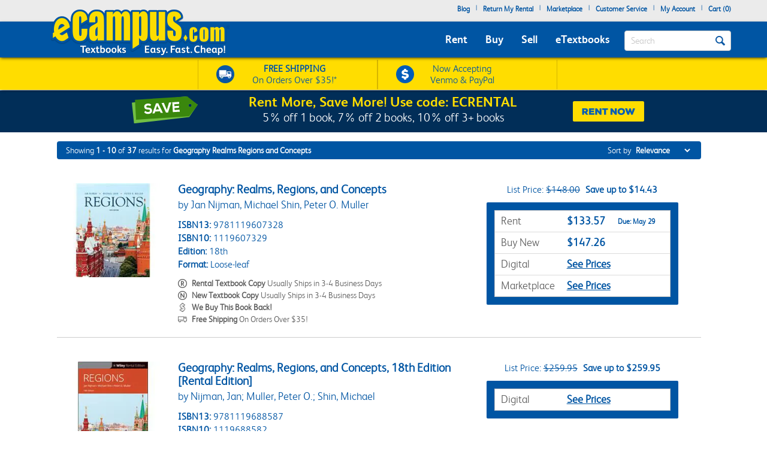

--- FILE ---
content_type: text/html
request_url: https://www.ecampus.com/search-results?terms=Geography%3A+Realms+Regions+and+Concepts+18th+Edition
body_size: 18718
content:

<!DOCTYPE HTML PUBLIC "-//W3C//DTD HTML 4.01//EN" "http://www.w3.org/TR/html4/strict.dvd">
<html lang="en">


<head>
	<script type="text/javascript" src="https://www.ecampus.com/resources/7a7f1533da9ab9aee6e866581dbf550645a7906db646d" async ></script><script>
// akam-sw.js install script version 1.3.6
"serviceWorker"in navigator&&"find"in[]&&function(){var e=new Promise(function(e){"complete"===document.readyState||!1?e():(window.addEventListener("load",function(){e()}),setTimeout(function(){"complete"!==document.readyState&&e()},1e4))}),n=window.akamServiceWorkerInvoked,r="1.3.6";if(n)aka3pmLog("akam-setup already invoked");else{window.akamServiceWorkerInvoked=!0,window.aka3pmLog=function(){window.akamServiceWorkerDebug&&console.log.apply(console,arguments)};function o(e){(window.BOOMR_mq=window.BOOMR_mq||[]).push(["addVar",{"sm.sw.s":e,"sm.sw.v":r}])}var i="/akam-sw.js",a=new Map;navigator.serviceWorker.addEventListener("message",function(e){var n,r,o=e.data;if(o.isAka3pm)if(o.command){var i=(n=o.command,(r=a.get(n))&&r.length>0?r.shift():null);i&&i(e.data.response)}else if(o.commandToClient)switch(o.commandToClient){case"enableDebug":window.akamServiceWorkerDebug||(window.akamServiceWorkerDebug=!0,aka3pmLog("Setup script debug enabled via service worker message"),v());break;case"boomerangMQ":o.payload&&(window.BOOMR_mq=window.BOOMR_mq||[]).push(o.payload)}aka3pmLog("akam-sw message: "+JSON.stringify(e.data))});var t=function(e){return new Promise(function(n){var r,o;r=e.command,o=n,a.has(r)||a.set(r,[]),a.get(r).push(o),navigator.serviceWorker.controller&&(e.isAka3pm=!0,navigator.serviceWorker.controller.postMessage(e))})},c=function(e){return t({command:"navTiming",navTiming:e})},s=null,m={},d=function(){var e=i;return s&&(e+="?othersw="+encodeURIComponent(s)),function(e,n){return new Promise(function(r,i){aka3pmLog("Registering service worker with URL: "+e),navigator.serviceWorker.register(e,n).then(function(e){aka3pmLog("ServiceWorker registration successful with scope: ",e.scope),r(e),o(1)}).catch(function(e){aka3pmLog("ServiceWorker registration failed: ",e),o(0),i(e)})})}(e,m)},g=navigator.serviceWorker.__proto__.register;if(navigator.serviceWorker.__proto__.register=function(n,r){return n.includes(i)?g.call(this,n,r):(aka3pmLog("Overriding registration of service worker for: "+n),s=new URL(n,window.location.href),m=r,navigator.serviceWorker.controller?new Promise(function(n,r){var o=navigator.serviceWorker.controller.scriptURL;if(o.includes(i)){var a=encodeURIComponent(s);o.includes(a)?(aka3pmLog("Cancelling registration as we already integrate other SW: "+s),navigator.serviceWorker.getRegistration().then(function(e){n(e)})):e.then(function(){aka3pmLog("Unregistering existing 3pm service worker"),navigator.serviceWorker.getRegistration().then(function(e){e.unregister().then(function(){return d()}).then(function(e){n(e)}).catch(function(e){r(e)})})})}else aka3pmLog("Cancelling registration as we already have akam-sw.js installed"),navigator.serviceWorker.getRegistration().then(function(e){n(e)})}):g.call(this,n,r))},navigator.serviceWorker.controller){var u=navigator.serviceWorker.controller.scriptURL;u.includes("/akam-sw.js")||u.includes("/akam-sw-preprod.js")||u.includes("/threepm-sw.js")||(aka3pmLog("Detected existing service worker. Removing and re-adding inside akam-sw.js"),s=new URL(u,window.location.href),e.then(function(){navigator.serviceWorker.getRegistration().then(function(e){m={scope:e.scope},e.unregister(),d()})}))}else e.then(function(){window.akamServiceWorkerPreprod&&(i="/akam-sw-preprod.js"),d()});if(window.performance){var w=window.performance.timing,l=w.responseEnd-w.responseStart;c(l)}e.then(function(){t({command:"pageLoad"})});var k=!1;function v(){window.akamServiceWorkerDebug&&!k&&(k=!0,aka3pmLog("Initializing debug functions at window scope"),window.aka3pmInjectSwPolicy=function(e){return t({command:"updatePolicy",policy:e})},window.aka3pmDisableInjectedPolicy=function(){return t({command:"disableInjectedPolicy"})},window.aka3pmDeleteInjectedPolicy=function(){return t({command:"deleteInjectedPolicy"})},window.aka3pmGetStateAsync=function(){return t({command:"getState"})},window.aka3pmDumpState=function(){aka3pmGetStateAsync().then(function(e){aka3pmLog(JSON.stringify(e,null,"\t"))})},window.aka3pmInjectTiming=function(e){return c(e)},window.aka3pmUpdatePolicyFromNetwork=function(){return t({command:"pullPolicyFromNetwork"})})}v()}}();</script>
<script type="text/javascript">
        (function (w, o, d) {
            w[o] =
                w[o] ||
                function () {
                    w[o][d].push(arguments);
                };
            w[o][d] = w[o][d] || [];
		})(window, 'Osano', 'data');
    </script>

	
		<script src="https://cmp.osano.com/FklPQPEpjr/e59346a6-86db-423c-97f5-7bdaeebb40f0/osano.js"></script>
	

	<script type="text/javascript">
		if (window.Osano && window.Osano.cm) {
			// get the cookie consent object
			const osanoConsent = window.Osano.cm.getConsent();

			// make sure the cookie consent object always has the current values
			Osano.cm.addEventListener('osano-cm-consent-changed', change => osanoConsent = change);
		}
    </script>

    <meta name="google-site-verification" content="AE6oM7e-4l1B5K_4TLPbmyiFNxWJE4Ne25V3p7A-AoI" />


    <meta charset="UTF-8">


<meta name="viewport" content="width=device-width, initial-scale=1.0, user-scalable=0" /><!--  -->

	

<title>Search Geography Realms Regions And Concepts 18th Edition | eCampus.com</title>

<link rel="shortcut icon" href="https://simages.ecampus.com/images/new-ecampus/favicon.ico" type="image/x-icon" />
<link rel="apple-touch-icon" href="https://simages.ecampus.com/images/new-ecampus/apple-touch-icon2.png"/>

<!-- start Omniconvert.com code -->
<link rel="dns-prefetch" href="//app.omniconvert.com" />
<script type="text/javascript">window._mktz=window._mktz||[];</script>
<script src="//cdn.omniconvert.com/js/o208d08.js"></script>
<!-- end Omniconvert.com code -->
<!-- Include the Facebook CAPI JavaScript library -->
<script src="https://cdn.jsdelivr.net/npm/fbevents.js"></script>



    <link rel="stylesheet" type="text/css" href="/include/css/bootstrap.min.css?v=jqu2" />
<style>



@font-face {
  font-family: 'FSAlbert';
  font-display: swap;
  src: url('/fonts/fsalbertthin-webfont.eot');
  src: local('??'),
       url('/fonts/fsalbertthin-webfont.eot?') format('eot'),
       url('/fonts/fsalbertthin-webfont.eot?#iefix') format('embedded-opentype'),
	   url('/fonts/fsalbertthin-webfont.woff') format('woff'),
	   url('/fonts/fsalbertthin-webfont.otf') format('opentype'),
       url('/fonts/fsalbertthin-webfont.svg#FSAlbert') format('svg'),
       url('/fonts/fsalbertthin-webfont.ttf') format('truetype');
}
@font-face {
  font-family: 'FSAlbertBold';
  font-display: swap;
  src: url('/fonts/fsalbertbold-webfont.eot'); 
  src: local('??'),
       url('/fonts/fsalbertbold-webfont.eot?') format('eot'),
       url('/fonts/fsalbertbold-webfont.eot?#iefix') format('embedded-opentype'),
	   url('/fonts/fsalbertbold-webfont.woff') format('woff'),
	   url('/fonts/fsalbertbold-webfont.otf') format('opentype'),
       url('/fonts/fsalbertbold-webfont.svg#FSAlbertBold') format('svg'),
       url('/fonts/fsalbertbold-webfont.ttf') format('truetype'); 
}

@font-face {
  font-family: 'FSAlbertLight';
  font-display: swap;
  src: url('/fonts/fsalbertlight-webfont.eot');
  src: local('??'),
       url('/fonts/fsalbertlight-webfont.eot?') format('eot'),
       url('/fonts/fsalbertlight-webfont.eot?#iefix') format('embedded-opentype'), 
	   url('/fonts/fsalbertlight-webfont.woff') format('woff'),
	   url('/fonts/fsalbertlight-webfont.otf') format('opentype'),
       url('/fonts/fsalbertlight-webfont.svg#FSAlbertLight') format('svg'),
       url('/fonts/fsalbertlight-webfont.ttf') format('truetype');
}

@font-face {
  font-family: 'FSAlbertExtraBold';
  font-display: swap;
  src: url('/fonts/fsalbertextrabold-webfont.eot'); 
  src: local('??'),
       url('/fonts/fsalbertextrabold-webfont.eot?') format('eot'),
       url('/fonts/fsalbertextrabold-webfont.eot?#iefix') format('embedded-opentype'),
	   url('/fonts/fsalbertextrabold-webfont.woff') format('woff'),
	   url('/fonts/fsalbertextrabold-webfont.otf') format('opentype'),
       url('/fonts/fsalbertextrabold-webfont.svg#FSAlbertExtraBold') format('svg'),
       url('/fonts/fsalbertextrabold-webfont.ttf') format('truetype');
}

html { font-family: sans-serif; -ms-text-size-adjust: 100%; -webkit-text-size-adjust: 100% }
body { margin: 0 }
article,aside,details,figcaption,figure,footer,header,main,menu,nav,section,summary { display: block; }
a { background-color: transparent; -webkit-text-decoration-skip: objects }
b,strong { font-weight: inherit; font-weight: bolder; }

h1 { margin: .67em 0; }
img { border-style: none; }
button,input,select,textarea { font: inherit; margin: 0; }
button,input { overflow: visible; }
button,select { text-transform: none; }
[type=reset],[type=submit],button,html [type=button] { -webkit-appearance: button; }
textarea { overflow: auto; }
[type=checkbox],[type=radio] { box-sizing: border-box; padding: 0; }
::-webkit-input-placeholder { color: inherit; opacity: .54; }
* { padding: 0; margin: 0; }
img { border: 0; }
a { outline: 0 !important; color: #0055a3; }
body { font-family: FSAlbertLight, arial; font-size: 12px; background: #fff; overflow-x: hidden; }

.rounded-corners { -webkit-border-radius: 4px; -moz-border-radius: 4px; border-radius: 4px; }
.ec-button { outline: none; margin: 0; padding: 8px 10px; -moz-border-radius: 4px; -webkit-border-radius: 4px; border-radius: 4px;-moz-border-radius: 4px; -webkit-border-radius: 4px; border-radius: 4px; cursor: pointer; -webkit-background-clip: padding-box; -moz-box-shadow: rgba(0, 0, 0, 0.4) 0 1px 2px; -webkit-box-shadow: rgba(0, 0, 0, 0) 0 1px 2px; box-shadow: rgba(0, 0, 0, 0) 0 1px 2px;  text-align: center; text-decoration: none; font-size: 14px; font-family: FSAlbertBold, Arial; text-decoration: none !important; }
.ec-button:hover, .ec-button:focus { -moz-box-shadow: none 0 0 0; -webkit-box-shadow: none 0 0 0; box-shadow: none 0 0 0; text-decoration: none; }
.ec-button:active { -moz-box-shadow: none 0 0 0; -webkit-box-shadow: none 0 0 0; box-shadow: none 0 0 0; text-decoration: none; }
.ec-primary-button { border: 1px solid #e88010; border-top-color: #faa10f; border-bottom-color: #e88010; background-color: #faa10f; filter: progid:DXImageTransform.Microsoft.gradient(startColorstr='#faa10f', endColorstr='#e88010'); background: -webkit-gradient(linear, left top, left bottom, from(#faa10f), to(#e88010)); background: -moz-linear-gradient(top, #faa10f, #e88010); color: #141414 !important; }
.ec-primary-button:hover, .ec-primary-button:focus { background: #e88010; filter: progid:DXImageTransform.Microsoft.gradient(startColorstr='#e88010', endColorstr='#faa10f'); background: -webkit-gradient(linear, left top, left bottom, from(#e88010), to(#faa10f)); background: -moz-linear-gradient(top, #e88010, #faa10f); border-bottom-color: #e88010; border-top-color: #e88010; color: #141414; }
.ec-primary-button:active { background: #e88010; filter: progid:DXImageTransform.Microsoft.gradient(startColorstr='#e88010', endColorstr='#faa10f'); background: -webkit-gradient(linear, left top, left bottom, from(#e88010), to(#faa10f)); background: -moz-linear-gradient(top, #e88010, #faa10f); border-bottom-color: #e88010; border-top-color: #e88010; color: #141414; }

.clear { clear: both; }
.h1, h1 { font-size: 30px; }
.topbar .navbar-nav>li { float: left; }
#insidesearch { background-color: #fff; }
.navbar { z-index: 100; }
/*.nav>li { z-index: 100; }*/
.navbar-toggle { margin-top: 15px; margin-bottom: 15px; }
.navbar-default .navbar-nav>li>a { color: #fff; }
.navbar-default .navbar-toggle { border-color: #ddd; background-color: #EBEBEB; }

#header-main {background-color: #EBEBEB; margin-bottom: 6px;}
#header-main .topbar {background-color: #EBEBEB;   }
#header-main .bar { background-color: #0055A3; z-index:10;position:relative; -webkit-box-shadow: 0px 2px 5px -1px rgba(0,0,0,0.75); -moz-box-shadow: 0px 2px 5px -1px rgba(0,0,0,0.75); box-shadow: 0px 2px 5px -1px rgba(0,0,0,0.75); }
#header-main .free-shipping-bar { background-color: #FFDD00; z-index:1; position:relative; text-align:center; color:#0055a3; font-size:14px; padding-top:3px; -webkit-box-shadow: 0px 1px 5px -1px rgba(0,0,0,0.75); -moz-box-shadow: 0px 1px 5px -1px rgba(0,0,0,0.75); box-shadow: 0px 1px 5px -1px rgba(0,0,0,0.75); }
#header-main .free-shipping-bar .promos { text-align: center; overflow: hidden; }
#header-main .free-shipping-bar img { display: inline-block; width: 20px; margin-top: 0px; }
#header-main .free-shipping-bar .image { display: inline-block; margin-right: 10px; }
#header-main .free-shipping-bar .text { display: inline-block; }

#header-main .free-shipping-bar .free-shipping  { overflow: hidden; padding: 2px 0; }
#header-main .free-shipping-bar .sms { overflow: hidden; padding: 2px 0; border-top: 1px solid #D6B500; }

#header-main .free-textbook-giveaway{background-color:#0055A3; color:#fff;height:30px;margin-bottom:-6px;margin-top:-1px;}
#header-main .free-textbook-giveaway img{content:url("https://simages.ecampus.com/images/new-ecampus/responsive/ecampus-giveaway-banner-home-page-update-box-2023.svg"); width: 37px;float: left;position: relative;left: 340px;}
#header-main .free-textbook-giveaway h2{color: #fff;padding-top: 0;text-align: center;margin-top: 3px;margin-bottom: 0;padding-bottom: 0;position: relative;top: -23px;font-size:20px;clear:both;}
#header-main .free-textbook-giveaway a{color:#fff !important;text-decoration:none;}
#header-main .free-textbook-giveaway span{color:#fff !important;text-decoration:underline;}

.navbar-default { background-color: transparent; border-color: transparent; }
.navbar { position: relative; min-height: 50px; margin-bottom: 0px; border: 0px solid transparent; }
#header-main .bar .mainnavlinks li a { font-family: FSAlbertBold; }
#header-main .bar .mainnavlinks li a.selected, #header-main .bar .mainnavlinks li a:hover {text-decoration: underline; }
#header-main .topbar .header-links {min-height: 20px;}
#header-main .topbar .header-links li { padding: 5px 5px; list-style: none;}
#header-main .topbar .header-links li { color:#0055a3; margin: 0; }
#header-main .topbar .header-links li.free-shipping { font-family: FSAlbertBold, Arial; padding: 0em; }
#header-main .topbar .header-links li.free-shipping .free { font-weight: normal; color: #fff000; }
#header-main .topbar .header-links li a,
#header-main .topbar .header-links li a:visited { display: block; padding: 0 0px 6px 0px; text-decoration: none; color: #0055a3; font-weight: bold; }
#header-main .topbar .header-links li a:hover { text-decoration: underline; }
#header-main .topbar .search-uwm { margin-left: 28px; }
#header-main .topbar .cart { float: right; margin-right: 5px; width: 67px; margin-top: 15px; text-align: center; font-family: FSAlbertLight, Arial; }
#header-main .topbar .cart a,
#header-main .topbar .cart a:visited { text-decoration: none; color: #0055a3; }
#header-main .topbar .cart a:hover { text-decoration: underline; }
#header-main .topbar .cart .line { height: 1px; border-top: 1px solid gray; margin: 3px auto; }
#header-main .topbar .uwm-coming-soon { float: right; margin-top: 12px; }
#header-main .referrer-coupon-bar { padding-bottom: 5px; background-color: #0055A3; text-align: center; color: #fff; font-family: FSAlbertLight; font-size: 17px; }
#header-main .referrer-coupon-bar span { color: #fff000; font-family: FSAlbertBold; }
.text-box-inactive { float: left; background-color: #fff; font-family: FSAlbertLight, Arial; text-transform: capitalize; font-size: 15px; color: #0055a3; line-height: 32px; margin-top: 0px; padding: 0px 36px 0px 10px; margin-bottom: 5px; }
#searchbutton { display: inline-block; height: 16px; width: 16px; padding: 0; position: absolute; margin-top: 14px; top: 0; right: 20px; text-indent: -10000px; z-index: 2; background: url(//simages.ecampus.com/images/new-ecampus/responsive/magnifyingGlass16-blue.png) center center no-repeat; border: 0px; }
#searchbuttonMobile { display: inline-block; outline: none;  height: 30px; width: 30px;  padding: 0; position: absolute;  margin-top: 18px;   top: 60px;  right: 22px; text-indent: -10000px;  z-index: 2;  border: 0px;}
.mobilesearchversion { display: block;  width: 100%; height: 42px; color:#0055a3;  background-color: #fff; background-image: none; border: 1px solid transparent; border-bottom: 1px solid #e7e7e7;  border-radius: 0px;  -webkit-box-shadow: none; /* box-shadow: inset 0 1px 1px rgba(0,0,0,.075); */  -webkit-transition: border-color ease-in-out .15s,-webkit-box-shadow ease-in-out .15s; -o-transition: border-color ease-in-out .15s,box-shadow ease-in-out .15s; /* transition: border-color ease-in-out .15s,box-shadow ease-in-out .15s; */ background-color: #fff;  font-family: FSAlbertLight, Arial; text-transform: capitalize;   font-size: 18px; line-height: 32px;  margin-top: 0px;   margin-bottom: -7.5px !important; }

@media (min-width: 480px) {
    #header-main .free-shipping-bar { font-size:16px; overflow: hidden; text-align: center; }
	#header-main .free-shipping-bar .promos { width: 470px; margin: 0 auto; }
	#header-main .free-shipping-bar img { width: 30px; margin-top: 5px; }
	#header-main .free-shipping-bar nobr { display: block; line-height: 15px; padding-bottom: 4px; }
	#header-main .free-shipping-bar .image { float: left; margin-right: 10px; width: 30px; }
	#header-main .free-shipping-bar .text { float: left; width: 175px; }
	#header-main .free-shipping-bar .venmoPaypal{position:relative;right:10px;}
	#header-main .free-shipping-bar .free-shipping { float: left; width: 230px; overflow: hidden; padding: 4px 0 4px 10px; border-left: 1px solid #D6B500;border-right: 1px solid #D6B500;; }
	#header-main .free-shipping-bar .sms { float: left; width: 230px; overflow: hidden; border: 0; padding: 4px 0 4px 10px; border-left: 1px solid #D6B500; border-right: 1px solid #D6B500;  }
}
/*@media only screen and (min-width:480px) and (max-width:767px)
{
	#header-main .free-shipping-bar .free-shipping{position:relative; left:25%;}
}*/
@media(max-width:1023px)
{
	#header-main .free-textbook-giveaway{background-color:#fff; color:#0055A3;height:30px;margin-bottom:-6px;margin-top:-1px;}
	#header-main .free-textbook-giveaway h2{color: #0055A3;padding-top: 0;text-align: center;margin-top: 2px;margin-bottom: 0;padding-bottom: 0;position: relative;top: -23px;font-size:20px;clear:both;}
	#header-main .free-textbook-giveaway img{content:url("https://simages.ecampus.com/images/new-ecampus/responsive/ecampus-giveaway-banner-home-page-update-blue-box-2023.svg");}
	#header-main .free-textbook-giveaway span{color:#0055A3 !important;text-decoration:underline;}
}
@media (max-width: 767px) {
	.main-logo2 {max-width: 200px;}  
	#header-main .bar .logo {position: relative; top: -40px; margin-bottom: -15px;}
	#header-main .bar .mainnavlinks .navbar-nav>li>a { line-height: 32px;}
	#header-main .bar .mainnavlinks li a {border-bottom: 1px solid #DADCDB; }
	#header-main .bar .mainnavlinks li a.selected, #header-main .bar .mainnavlinks li a:hover {color: #fff; background-color: #0E4D9D;}
	#header-main .bar .mainnavlinks .quicklink {background-color: #C2C2C2;}
	#header-main .bar .mainnavlinks .quicklink a {color: #0055a3}
	#header-main .bar .mainnavlinks .quicklink a:hover {background-color: transparent;}
	#header-main .bar .mainnavlinks .dropdown {background-color: #C2C2C2;}
	#header-main .bar .mainnavlinks .dropdown-toggle {background-color: #0E4D9D; border-bottom: 1px solid transparent;}
	#header-main .bar .mainnavlinks .dropdown-menu {padding: 10px; border: 0;}
	#header-main .free-textbook-giveaway img{width: 38px;float: left;position: relative;left: 60px;top:1px;}
}
@media(max-width:750px)
{
	#header-main .free-textbook-giveaway img{left:50px;visibility:hidden;}
}
@media(max-width:680px)
{
	#header-main .free-textbook-giveaway img{left:80px}
}
@media(max-width:640px)
{
	#header-main .free-textbook-giveaway img{left:50px}
}
@media(max-width:600px)
{
	#header-main .free-textbook-giveaway img{left:20px}
}
@media(max-width:560px)
{
	#header-main .free-textbook-giveaway h2{font-size:17px;}
}
@media(max-width:550px)
{
	#header-main .free-textbook-giveaway img{left:0px}
}
@media(max-width:500px)
{
	#header-main .free-textbook-giveaway h2{font-size:14px;padding-left:15px;padding-right:15px;top:-18px;}
	#header-main .free-textbook-giveaway img{top:4px;width:35px;}
}
@media(max-width:430px)
{
	#header-main .free-textbook-giveaway{height:47px;}
	#header-main .free-textbook-giveaway h2{width:350px;margin-left:auto;margin-right:auto;}
}
@media(max-width:420px)
{
	#header-main .free-textbook-giveaway h2{font-size:14px;padding-left:0;padding-right:25px;top:-16px;}
	#header-main .free-textbook-giveaway img{top:4px;width:35px;left:30px;}
}
@media(max-width:400px)
{
	#header-main .free-textbook-giveaway h2{font-size:14px;padding-left:0;padding-right:17px;top:-16px;}
	#header-main .free-textbook-giveaway img{top:4px;width:35px;left:28px;}
}
@media(max-width:376px)
{
	#header-main .free-textbook-giveaway img{top:4px;width:35px;left:25px;}
}
@media(max-width:369px)
{
	#header-main .free-textbook-giveaway img{left:10px;}
	#header-main .free-textbook-giveaway h2{padding-left:5px;padding-right:0;width:315px;}
	
}
@media(max-width:330px)
{
	#header-main .free-textbook-giveaway h2{width:230px;}
}
@media(max-width:320px)
{
	#header-main .free-textbook-giveaway{height:45px;}
}
@media (min-width: 768px) {
    #header-main .free-shipping-bar .promos { width: 620px; margin: 1px auto; }
	#header-main .free-shipping-bar .promos .image { }
	#header-main .free-shipping-bar .free-shipping { width: 300px; overflow: hidden; padding: 4px 30px; border-left: 1px solid #D6B500; border-right:1px solid #d6B500;}
	#header-main .free-shipping-bar .sms { width: 300px; overflow: hidden; border: 0; padding: 4px 30px; border-left: 1px solid #D6B500; border-right: 1px solid #D6B500; }
	#header-main .free-shipping-bar .text { width: 180px; margin: 0; padding: 0; }
	#header-main .free-shipping-bar .text strong { font-family: FSAlbertLight; font-weight: 700; }
	#header-main .free-shipping-bar .venmoPaypal{position:relative;right:20px;}
	#header-main .bar { min-height: 60px; }
	.main-logo2 {max-width: 230px;}    
	#header-main .bar .logo {position: absolute; top: -30px;  }
	#header-main .bar .mainnavlinks  { position: relative; top: 20px; left: -10px; }
	#header-main .bar .mainnavlinks2  { position: relative; top: 10px; left: 20px; } 
	#header-main .bar .mainnavlinks li {float: left; padding: 5px 5px; list-style: none;}
	#header-main .bar .mainnavlinks li.mobile { display: none; }
	#header-main .bar .mainnavlinks li a {font-size: 18px; padding: 5px; color: #fff;}   
	#header-main .free-textbook-giveaway img{width: 38px;float: left;position: relative;left: 65px;top:2px;}
}

@media (min-width: 992px) {
    .main-logo2 {max-width: 1000px; /*normal physical 100% value, large number overwrites previous 230px 'shrinking' */}   
	#header-main .bar .logo {position: relative; top: -40px; margin-bottom: -15px; }
	#header-main .bar .mainnavlinks li {float: left; padding: 5px 10px; list-style: none;}
	#header-main .bar .mainnavlinks li a {font-size: 18px; padding: 5px; color: #fff;}
	.header-checkout .topbar .header-links { min-height: 36px !important; }
	#header-main .free-textbook-giveaway img{left:175px;}
}
@media(min-width:1024px)
{
	#header-main .free-textbook-giveaway img{left: 175px;content:url("https://simages.ecampus.com/images/new-ecampus/responsive/ecampus-giveaway-banner-home-page-update-box-2023.svg"); width: 37px;float: left;}
	
}
@media (min-width: 1200px) {
    #header-main .bar .mainnavlinks li {float: left; padding: 5px 10px; list-style: none;}
	#header-main .bar .mainnavlinks li a {font-size: 18px;  padding: 5px; color: #fff;}
	#header-main .free-textbook-giveaway img{left:275px;}
}
</style>
    <link rel="stylesheet" type="text/css" href="/include/css/mainNew.css?v=jqu2" />


<script>
	window.dataLayer = window.dataLayer || [];
	dataLayer.push({
		"authenticationMethod" : "",
		"login-result" : ""
	});
</script>


	<!-- Google Tag Manager -->
	<script>(function(w,d,s,l,i){w[l]=w[l]||[];w[l].push({'gtm.start':
	new Date().getTime(),event:'gtm.js'});var f=d.getElementsByTagName(s)[0],
	j=d.createElement(s),dl=l!='dataLayer'?'&l='+l:'';j.async=true;j.src=
	'https://www.googletagmanager.com/gtm.js?id='+i+dl;f.parentNode.insertBefore(j,f);
	})(window,document,'script','dataLayer','GTM-N973QN4');</script>
	<!-- End Google Tag Manager -->


<!-- Facebook Pixel Code -->
<script>!function(f,b,e,v,n,t,s){if(f.fbq)return;n=f.fbq=function(){n.callMethod?n.callMethod.apply(n,arguments):n.queue.push(arguments)};if(!f._fbq)f._fbq=n;n.push=n;n.loaded=!0;n.version='2.0';n.queue=[];t=b.createElement(e);t.async=!0;t.src=v;s=b.getElementsByTagName(e)[0];s.parentNode.insertBefore(t,s)}(window, document,'script','https://connect.facebook.net/en_US/fbevents.js');
fbq('init', '1154774987882815');

  fbq('track', 'PageView', {}, {eventID: 'pageview_1768811543000_v741bc777056'});

</script>
<!-- Facebook Pixel Code -->

	<!-- CJ Referrer -->
<script>
		window.dataLayer = window.dataLayer || [];
		window.dataLayer.push({
			
			 firstReferrer: "Direct_Navigation"
			
		});	
</script>


<!-- CJ Affiliate -->



<script type="text/javascript" src="/include/js/general.js?v=scroll4"></script>
<script type="text/javascript" src="/include/js/jquery-3.5.1.min.js"></script>
<script type="text/javascript" src="/include/js/bootstrap.min.js?v=jqu2"></script>
<script type="text/javascript" src="/include/js/tealeaf.sdk.js"></script>
<script type="text/javascript" src="/include/js/magnific.js?v=jqu2"></script>
<script type="text/javascript" src=" /include/js/Sign_In_functions.js"></script>


<!-- include virtual="/include/OmnitureHeader.asp" -->

<meta name="description" content="Search our wide selection of cheap textbooks at eCampus.com. Shipping is free on orders over $35."><meta name="robots" content="noindex,follow"/> 
	<meta property="fb:page_id" content="31389755742" />
	<meta property="og:title" content="Search Geography Realms Regions And Concepts 18th Edition | eCampus.com" />
	<meta property="og:type" content="website" />
	<meta property="og:image" content="https://simages.ecampus.com/images/branding/ecampus-logo-standard_e_300x300.png" />
	<meta property="og:url" content="https://www.ecampus.com/search-results?terms=Geography%3A+Realms+Regions+and+Concepts+18th+Edition" />
	<meta property="og:description" content="Search our wide selection of cheap textbooks at eCampus.com. Shipping is free on orders over $35." />
	<meta property="og:site_name" content="eCampus.com" />
	<meta property="fb:admins" content="100000910723732" />

<script>
var shareasaleSSCID=shareasaleGetParameterByName("sscid");function shareasaleSetCookie(e,a,r,s,t){if(e&&a){var o,n=s?"; path="+s:"",i=t?"; domain="+t:"",l="";r&&((o=new Date).setTime(o.getTime()+r),l="; expires="+o.toUTCString()),document.cookie=e+"="+a+l+n+i}}function shareasaleGetParameterByName(e,a){a||(a=window.location.href),e=e.replace(/[\[\]]/g,"\\$&");var r=new RegExp("[?&]"+e+"(=([^&#]*)|&|#|$)").exec(a);return r?r[2]?decodeURIComponent(r[2].replace(/\+/g," ")):"":null}shareasaleSSCID&&shareasaleSetCookie("shareasaleSSCID",shareasaleSSCID,94670778e4,"/");
</script>




<script type="text/javascript">
    s.prop1 = 'Geography Realms Regions and Concepts';
    s.pageName = 'search-results';
</script>






<script>(window.BOOMR_mq=window.BOOMR_mq||[]).push(["addVar",{"rua.upush":"false","rua.cpush":"true","rua.upre":"false","rua.cpre":"true","rua.uprl":"false","rua.cprl":"false","rua.cprf":"false","rua.trans":"SJ-4dc281c7-4ec5-4420-9b9b-4819135debd0","rua.cook":"false","rua.ims":"false","rua.ufprl":"false","rua.cfprl":"true","rua.isuxp":"false","rua.texp":"norulematch","rua.ceh":"false","rua.ueh":"false","rua.ieh.st":"0"}]);</script>
                              <script>!function(a){var e="https://s.go-mpulse.net/boomerang/",t="addEventListener";if("False"=="True")a.BOOMR_config=a.BOOMR_config||{},a.BOOMR_config.PageParams=a.BOOMR_config.PageParams||{},a.BOOMR_config.PageParams.pci=!0,e="https://s2.go-mpulse.net/boomerang/";if(window.BOOMR_API_key="CGR8P-XKGKH-6NBTT-T9WCA-DQ76G",function(){function n(e){a.BOOMR_onload=e&&e.timeStamp||(new Date).getTime()}if(!a.BOOMR||!a.BOOMR.version&&!a.BOOMR.snippetExecuted){a.BOOMR=a.BOOMR||{},a.BOOMR.snippetExecuted=!0;var i,_,o,r=document.createElement("iframe");if(a[t])a[t]("load",n,!1);else if(a.attachEvent)a.attachEvent("onload",n);r.src="javascript:void(0)",r.title="",r.role="presentation",(r.frameElement||r).style.cssText="width:0;height:0;border:0;display:none;",o=document.getElementsByTagName("script")[0],o.parentNode.insertBefore(r,o);try{_=r.contentWindow.document}catch(O){i=document.domain,r.src="javascript:var d=document.open();d.domain='"+i+"';void(0);",_=r.contentWindow.document}_.open()._l=function(){var a=this.createElement("script");if(i)this.domain=i;a.id="boomr-if-as",a.src=e+"CGR8P-XKGKH-6NBTT-T9WCA-DQ76G",BOOMR_lstart=(new Date).getTime(),this.body.appendChild(a)},_.write("<bo"+'dy onload="document._l();">'),_.close()}}(),"".length>0)if(a&&"performance"in a&&a.performance&&"function"==typeof a.performance.setResourceTimingBufferSize)a.performance.setResourceTimingBufferSize();!function(){if(BOOMR=a.BOOMR||{},BOOMR.plugins=BOOMR.plugins||{},!BOOMR.plugins.AK){var e="true"=="true"?1:0,t="",n="bu5ppziccfi4a2logjtq-f-271a0396e-clientnsv4-s.akamaihd.net",i="false"=="true"?2:1,_={"ak.v":"39","ak.cp":"399508","ak.ai":parseInt("250531",10),"ak.ol":"0","ak.cr":8,"ak.ipv":4,"ak.proto":"h2","ak.rid":"2fac265d","ak.r":51208,"ak.a2":e,"ak.m":"b","ak.n":"essl","ak.bpcip":"13.58.247.0","ak.cport":54354,"ak.gh":"23.209.83.28","ak.quicv":"","ak.tlsv":"tls1.3","ak.0rtt":"","ak.0rtt.ed":"","ak.csrc":"-","ak.acc":"","ak.t":"1768829543","ak.ak":"hOBiQwZUYzCg5VSAfCLimQ==B70XkGdYxOc42Mvcguts37+e80cxbrYD7ry2dW2qIKKMEFV9CSgmfCLwiqvI7cd8F1nwGRlCfMcAb7P6W11eDFrd7bsRtawes5Rf/ByNch1yYReTrBTBdG6OtvnlqqV+YpkZlJIFcINc0LOdEnGKWJVqsZri5kshuHcUtsJso+PNS+R+KpQtPxgHfr2JaKtIBBZd6K5tkgEswZtSuWcScoOniLac6u18sTvHiLnR5ERbsHrfviOmS0hKhzaGI3P2mmQGFhClaWUggOlEhmmmbWh9uoE/VF03hAW0sFgCTwEd3BSrPWJUdpE6yLsR7RMlwQ+/eDDGuGcbJRJgBTZZ1v4i+qgkjG9jrbhf8biVUMoD4mEnBwSfo/OyBLWLvwQX+tvB9hH8KEEXjleocKouoFfIbbO1WqQoELNXjQ0nAKg=","ak.pv":"28","ak.dpoabenc":"","ak.tf":i};if(""!==t)_["ak.ruds"]=t;var o={i:!1,av:function(e){var t="http.initiator";if(e&&(!e[t]||"spa_hard"===e[t]))_["ak.feo"]=void 0!==a.aFeoApplied?1:0,BOOMR.addVar(_)},rv:function(){var a=["ak.bpcip","ak.cport","ak.cr","ak.csrc","ak.gh","ak.ipv","ak.m","ak.n","ak.ol","ak.proto","ak.quicv","ak.tlsv","ak.0rtt","ak.0rtt.ed","ak.r","ak.acc","ak.t","ak.tf"];BOOMR.removeVar(a)}};BOOMR.plugins.AK={akVars:_,akDNSPreFetchDomain:n,init:function(){if(!o.i){var a=BOOMR.subscribe;a("before_beacon",o.av,null,null),a("onbeacon",o.rv,null,null),o.i=!0}return this},is_complete:function(){return!0}}}}()}(window);</script></head>

<body>
	


   <noscript>

        <style type="text/css" media="all">
        #marketplace, .navbar, .container, .container-fluid, #media, #category, #ewards, #careers, .blueHeroSearchContainer, #photoHeroBanner, #etextbooks-page-2015, .slider-arrow, #books-page-2015, #my-account-wrapper-2015 {display:none;}
        .noscriptmsg p, .noscriptmsg h1 {color: #000;}
        body {background-color: #ccc !important; font-size: 14px; }
        </style>

    <div class="noscriptmsg">
        <p>&nbsp;</p>
        <p> <a href="/" class="text-center"><img src="https://simages.ecampus.com/images/new-ecampus/responsive/eCampus.comNavLogo_298x86.png" class="center-block img-responsive" alt="eCampus.com Logo" /></a></p>
      
      
        <p  class="text-center"> We're sorry, but eCampus.com doesn't work properly without JavaScript.</p>
        <p  class="text-center">Either your device does not support JavaScript or you do not have JavaScript enabled.</p>
        <p>&nbsp;</p>
        <p class="text-center"><a href="http://enable-javascript.com/" target="_blank">How to enable JavaScript in your browser.</a></p>
        <p>&nbsp;</p>
        <p  class="bold text-center">Need help? Call 1-855-252-4222 </p>
        <p>&nbsp;</p>
       
        <p>&nbsp;</p>
    </div>




    </noscript>




<!-- Facebook Pixel Code -->

<!-- End Facebook Pixel Code -->



<nav class="navbar navbar-default">
    <div id="header-main">
        <div class="topbar">
             <div class="container">
                <ul class="header-links nav navbar-nav navbar-right">
                    <li class="hidden-xs"><a href="https://www.ecampus.com/Blog">Blog</a></li>	
                    <li class="divider hidden-xs"> | </li>
                    <li class="hidden-xs"><a href="https://www.ecampus.com/sign-in?ltype=rent">Return My Rental</a></li>
                    <li class="divider hidden-xs"> | </li>
                    <li class="hidden-xs"><a href="https://www.ecampus.com/mp">Marketplace</a></li>
                    <li class="divider hidden-xs"> | </li>
                    <li class="hidden-xs"><a href="https://www.ecampus.com/help/help-desk">Customer Service</a></li>
                    <li class="divider hidden-xs"> | </li>
					<li class="hidden-xs"><a href="https://www.ecampus.com/sign-in?ltype=m" rel="nofollow">
						
						My Account
						
						</a>
					</li> 
					
					
					
					<li class="divider hidden-xs"> | </li>
                    
                    
                        <li class="hidden-xs">
				            <a href="https://www.ecampus.com/shoppingcart" rel="nofollow">Cart (<span id="cart-item-count">0</span>)</a>
				        </li>                       
				        
                        
				</ul>
			</div>
		</div>
        
        <div class="bar">
            <div class="container">
                <!-- Brand -->
                <div class="navbar-header">
					<button type="button" class="navbar-toggle collapsed" data-toggle="collapse" data-target="#navbar-collapse-1" aria-expanded="true">
						<span class="sr-only">Toggle navigation</span>
						<span class="icon-bar"></span>
						<span class="icon-bar"></span>
						<span class="icon-bar"></span>
					</button>
                <div class="logo navbar-brand">
	                
	                <a href="/"><img src="https://simages.ecampus.com/images/new-ecampus/responsive/eCampus.comNavLogo_298x86.png" class="main-logo2 img-responsive" alt="eCampus.com Logo" /></a>
	                
                </div>
			</div>

                
               <!-- <div class="visible-xs">
				    <a role="button" data-toggle="collapse" href="#collapseSearch" aria-expanded="true" aria-controls="collapseSearch">
                    <img src="https://simages.ecampus.com/images/new-ecampus/responsive/magnifyingGlass.png" alt="Search" id="searchengineicon" /></a>
                </div>-->
                
                
                
              
                <!-- removed class = collapse -->
                <div class="nav navbar-nav hidden-sm hidden-md hidden-lg" id="insidesearch">
				
                <!--<ul class="nav navbar-nav" id="insidesearch">
					    <li>
                            <form name="frmSearch" id="Form3" method="get" action="/search-results.asp">
                                <label class="sr-only" for="luise_search_tb">Search</label>
                                <input class="text-box-inactive  form-control mobilesearchversion" type="text" id="luise_search_tb" onfocus="javascript:if(this.value=='Search') { this.value=''; this.className='form-control mobilesearchversion'; }" onblur="javascript:if(this.value=='') { this.value='Search'; }" value="Search" name="terms" />
                            </form>
                           
					    </li>           
				    </ul>-->

                            <form name="frmSearch" id="frmSearch" method="get" action="/search-results">
                                <label class="sr-only" for="luise_search_tb_mobile">Search</label>
                                <input class="text-box-inactive  form-control mobilesearchversion" type="text" id="luise_search_tb_mobile" placeholder="Search" name="terms" />
                                <!--<input value="Search" id="searchbuttonMobile" type="submit" />-->
                                <input type="image" id="searchbuttonMobile" name="image" src="https://simages.ecampus.com/images/new-ecampus/responsive/Magnifying-Glass-Icon-60x60.png" width="30" height="30" onclick="return performSearch('luise_search_tb_mobile');" alt="Search Button Icon" />

                            </form>

			    </div>
              
                
            <!-- content for toggling -->
            <div class="collapse navbar-collapse" id="navbar-collapse-1">
				<div class="mainnavlinks mainnavlinks2">
					<ul class="nav navbar-nav navbar-right"> 
                          
                     <li class="hidden-sm hidden-md hidden-lg">
                        <a href="https://www.ecampus.com/shoppingcart" rel="nofollow">Cart (<span id="cart-item-count-mobile">0</span>)</a>
					</li>
                    
                      			                
						<li onclick="document.location='https://www.ecampus.com/textbook-rental';"><a href="https://www.ecampus.com/textbook-rental" class=""><span class="rent-buy-sell">Rent </span></a></li>
                        <li onclick="document.location='https://www.ecampus.com/cheap-textbooks';"><a href="https://www.ecampus.com/cheap-textbooks" class=""><span class="rent-buy-sell">Buy </span></a></li>
			            <li onclick="document.location='https://www.ecampus.com/sell-textbooks';"><a href="https://www.ecampus.com/sell-textbooks" class=""><span class="rent-buy-sell">Sell </span></a></li>
			            <li onclick="document.location='https://www.ecampus.com/etextbooks';"><a href="https://www.ecampus.com/etextbooks" class="">eTextbooks</a></li>
                        <li onclick="document.location='https://www.ecampus.com/sign-in?ltype=m';" class="mobile">
							<a href="https://www.ecampus.com/sign-in?ltype=m" rel="nofollow">
							
								Sign In To My Account
							
							</a>
						</li>

                        <li class="visible-xs dropdown keep-open">
							<a href="#" class="dropdown-toggle" data-toggle="dropdown" role="button" aria-haspopup="true" aria-expanded="true">Quick Links<span class="caret"></span></a>
                            <ul class="dropdown-menu">

                                <li class="visible-xs quicklink"><a href="https://www.ecampus.com/Blog">Blog</a></li>
								<li class="visible-xs quicklink"><a href="https://www.ecampus.com/sign-in?ltype=rent">Return My Rental</a></li>
                                <li class="visible-xs quicklink"><a href="https://www.ecampus.com/mp">Marketplace</a></li>
                                <li class="visible-xs quicklink"><a href="https://www.ecampus.com/help/help-desk">Customer Service</a></li>
			                    
			                    
			                    
                            </ul>
						</li>

                        <li class="hidden-xs">
                            <form name="frmSearch" id="frmSearch" method="get" action="/search-results">
                                <label class="sr-only" for="luise_search_tb">Search</label>
                                <input class="text-box-inactive form-control" type="text" id="luise_search_tb" placeholder="Search" name="terms" />
                                <input value="Search" id="searchbutton" type="submit" onclick="return performSearch('luise_search_tb');" />
                            </form>
                          
						</li>
					</ul>
				</div>
			</div><!-- /.navbar-collapse -->
		    </div>
        </div><!-- /.bar -->
        
            <div class="free-shipping-bar">
                <div class="promos">
                    <a href="/free-shipping">
                    <div class="free-shipping">
                        <div class="image"><img src="https://simages.ecampus.com/images/new-ecampus/responsive/truck-30x30.png" alt="Free Shipping Icon" /></div>
                        <div class="text">
                            
                                <strong>FREE SHIPPING</strong> <nobr>On Orders Over $35!*</nobr></div>
                            
                    </div>
                </a>
                    <div class="sms">
                        <div class="image"><img src="https://simages.ecampus.com/images/new-ecampus/responsive/ecampus-venmo-paypal-home-page-update-money-icon-2023.svg" alt="SMS Coupon Icon" /></div>
                        <div class="text venmoPaypal">Now Accepting <nobr>Venmo & PayPal</nobr></div>
                    </div>
                </div>
            
            </div><!-- /.free-shipping-bar -->
        
	</div><!-- end of header-main -->
</nav>
 <a href="javascript:void(0);" id="scroll" title="Scroll to Top" style="display: none;">Top</a>

<!--<div class="header-alert" style="background-color: #0055A3; ">
	<p style="text-align: center; margin:0;"><span style="font-size: 18pt; color: #ffffff;text-decoration: underline;"><strong><a href="/covid-19" target="_blank" style="color: #ffffff;">IMPORTANT COVID-19 UPDATES</a></strong></span></p>
</div>-->

	 <div class="blueBoxMobile" >
				 <div class="container">
					 <div class="row">
						 <img alt="did-you-know?" class="didyouknow" />
						 <a href="/textbook-rental"><img alt="rent-now" class="rentnow" /></a>
						 <h2>Rent More, Save More! Use code: ECRENTAL</h2>
						
					 </div>
				 </div>
			 </div>
		<div id="photoHeroBanner">
    <div class="blueBox" ">
				 <div class="container">
					 <div class="row">
						 <img alt="did-you-know?" class="didyouknow" />
						 <a href="/textbook-rental"><img alt="rent-now" class="rentnow" /></a>
						 <h2>Rent More, Save More! Use code: ECRENTAL</h2>
						 <h3>5% off 1 book, 7% off 2 books, 10% off 3+ books</h3>
						 
					 </div>
				 </div>
			 </div>
</div>

	<div id="search-results-wrapper" class="container">
     
		<div class="search-results-content">
            
            

			<div class="results-header row">
				<div class="col-xs-12 col-sm-6">
				    
					<div class="text">Showing <strong>1 - 10</strong> of <strong>37</strong>  results for <strong>Geography Realms Regions and Concepts</strong></div>
				</div>
				<div class="sort col-xs-12 col-sm-6">
					
					Sort by&nbsp;<select name="ddlSort" id="ddlSort" onchange="document.location = this.value;">
					<option value="/s-/search-results/t-Geography+Realms+Regions+and+Concepts/dym=1&site=1&hide=c1%3d1&pn=%2fs-%7eseo%7e%2fsearch-results%2ft-%7eterms%7e%2f%7eqs%7e&pl=10&count=10&nav=1&bc=1&ss=1&dsb=ao&sl=1&shsch=0&sort=fs,b,sd"  selected>Relevance</option><option value="/s-/search-results/t-Geography+Realms+Regions+and+Concepts/dym=1&site=1&hide=c1%3d1&pn=%2fs-%7eseo%7e%2fsearch-results%2ft-%7eterms%7e%2f%7eqs%7e&pl=10&count=10&nav=1&bc=1&ss=1&dsb=ao&sl=1&shsch=0&sort=vd,sd" >Popularity</option><option value="/s-/search-results/t-Geography+Realms+Regions+and+Concepts/dym=1&site=1&hide=c1%3d1&pn=%2fs-%7eseo%7e%2fsearch-results%2ft-%7eterms%7e%2f%7eqs%7e&pl=10&count=10&nav=1&bc=1&ss=1&dsb=ao&sl=1&shsch=0&sort=newd,vd,sd" >Newest Items</option>
					</select>
					
				</div>
			</div>

			
				<ul class="results">
				
					<li class="row">
					
						<div class="detail col-sm-12 col-md-8 col-lg-8">
							<div class="row">
								<div class="image col-xs-12 col-sm-3">
								    <div><a href="/geography-realms-regions-concepts-18th-jan/bk/9781119607328&pos=1" rel="nofollow"><img class="img-responsive center-block" src="https://simages.ecampus.com/images/d/7/328/9781119607328.jpg" alt="Geography: Realms, Regions, and Concepts" onerror="this.src='https://simages.ecampus.com/images/no_image_d.gif'" border="0"></a></div>
								    
								</div>
								<div class="col-xs-12 col-sm-9">
									<div class="details">
										<h1><a href="/geography-realms-regions-concepts-18th-jan/bk/9781119607328&pos=1">Geography: Realms, Regions, and Concepts</a></h1>
								    
										
											<p class="author">by Jan Nijman, Michael Shin, Peter O. Muller</p>
											
									
											<ul>
												<li><strong>ISBN13:</strong> 9781119607328</li>
												<li><strong>ISBN10:</strong> 1119607329</li>
												
												
												<li><strong>Edition:</strong> 18th</li>
												
												<li><strong>Format:</strong> Loose-leaf</li>
												
											</ul>
										
											<ul class="extras">
                                                
												<li class="row">
													<img class="col-xs-2" src="https://simages.ecampus.com/images/new-ecampus/responsive/outlined-icon-rental.png" alt="Rental Copy Icon">
													<span class="col-xs-10"><strong>Rental Textbook Copy</strong> Usually Ships in 3-4 Business Days</span>
												</li>
												
												<li class="row">
													<img class="col-xs-2" src="https://simages.ecampus.com/images/new-ecampus/responsive/outlined-icon-new.png" alt="New Copy Icon">
													<span class="col-xs-10"><strong>New Textbook Copy</strong> Usually Ships in 3-4 Business Days</span>
												</li>
												
												<li class="row">
													<img class="col-xs-2" src="https://simages.ecampus.com/images/new-ecampus/responsive/outlined-icon-dollarsign.png" alt="Buyback Icon">
													<span class="col-xs-10"><strong>We Buy This Book Back!</strong></span>
												</li>
												
												<li class="row">
													<img class="col-xs-2" src="https://simages.ecampus.com/images/new-ecampus/responsive/outlined-icon-shipping.png" alt="Free Shipping Icon">
													<span class="col-xs-10">
                                                        
                                                        <strong>Free Shipping</strong> On Orders Over $35!
                                                        
													</span>
												</li>
												
											</ul>
										
									</div>
								</div>
							</div>
						</div>
						
						<div class="price-options col-sm-12 col-md-4 col-lg-4">
							<div class="pricing-box">
								
									<div class="row list-price">
										<span>List Price: <strike>$148.00</strike></span>
										
										
										<span class="save">Save up to $14.43</span>
										
									</div>
									
                                    <div class="ul-border">
									<ul>
									
										
										<!--<li class="row" onclick="AddToCart('9781119607328', 'W', 'RT130DAYS', 1);">-->
										<li class="row" onclick="document.location='/geography-realms-regions-concepts-18th-jan/bk/9781119607328&pos=1&type=r';" id="clickR_9781119607328">
											<div class="caption">Rent</div>
											<div class="price">$133.57</div>
                                            <div class="due">Due: May&nbsp;29</div>
										</li>
	   									
										<li class="row" onclick="AddToCart('9781119607328', 'N', '', 1);" id="clickN_9781119607328">
												<div class="caption">Buy New</div>
												<div class="price">$147.26</div>
										</li>
	   									
											<li class="row" onclick="document.location='/geography-realms-regions-concepts-18th-jan/bk/9781119607328&pos=1&type=e';" id="clickE_9781119607328">
													<div class="caption">Digital</div>
													<div class="price see-prices">See Prices</div>
											</li>
	   										
	   									<li class="row" onclick="document.location='/marketplace/9781119607328&pos=1';" id="clickMP_9781119607328">
												<div class="caption">Marketplace</div>
												<div class="price see-prices">See Prices</div>
										</li>
																			
									</ul>
									</div>
									
							</div>
						</div> 
						
						
					</li>
				
					<li class="row">
					
						<div class="detail col-sm-12 col-md-8 col-lg-8">
							<div class="row">
								<div class="image col-xs-12 col-sm-3">
								    <div><a href="/geography-realms-regions-concepts-18th/bk/9781119688587&pos=2" rel="nofollow"><img class="img-responsive center-block" src="https://simages.ecampus.com/images/d/8/587/9781119688587.jpg" alt="Geography: Realms, Regions, and Concepts, 18th Edition [Rental Edition]" onerror="this.src='https://simages.ecampus.com/images/no_image_d.gif'" border="0"></a></div>
								    
								</div>
								<div class="col-xs-12 col-sm-9">
									<div class="details">
										<h1><a href="/geography-realms-regions-concepts-18th/bk/9781119688587&pos=2">Geography: Realms, Regions, and Concepts, 18th Edition [Rental Edition]</a></h1>
								    
										
											<p class="author">by Nijman, Jan; Muller, Peter O.; Shin, Michael</p>
											
									
											<ul>
												<li><strong>ISBN13:</strong> 9781119688587</li>
												<li><strong>ISBN10:</strong> 1119688582</li>
												
												
												<li><strong>Edition:</strong> 18th</li>
												
												<li><strong>Format:</strong> Hardcover</li>
												
											</ul>
										
											<ul class="extras">
                                                
											</ul>
										
									</div>
								</div>
							</div>
						</div>
						
						<div class="price-options col-sm-12 col-md-4 col-lg-4">
							<div class="pricing-box">
								
									<div class="row list-price">
										<span>List Price: <strike>$259.95</strike></span>
										
										
										<span class="save">Save up to $259.95</span>
										
									</div>
									
                                    <div class="ul-border">
									<ul>
									
										
											<li class="row" onclick="document.location='/geography-realms-regions-concepts-18th/bk/9781119688587&pos=2&type=e';" id="clickE_9781119688587">
													<div class="caption">Digital</div>
													<div class="price see-prices">See Prices</div>
											</li>
	   																			
									</ul>
									</div>
									
							</div>
						</div> 
						
						
					</li>
				
					<li class="row">
					
						<div class="detail col-sm-12 col-md-8 col-lg-8">
							<div class="row">
								<div class="image col-xs-12 col-sm-3">
								    <div><a href="/geography-realms-regions-concepts-16th-de/bk/9781118673959&pos=3" rel="nofollow"><img class="img-responsive center-block" src="https://simages.ecampus.com/images/d/3/959/9781118673959.jpg" alt="Geography: Realms, Regions, and Concepts" onerror="this.src='https://simages.ecampus.com/images/no_image_d.gif'" border="0"></a></div>
								    
								</div>
								<div class="col-xs-12 col-sm-9">
									<div class="details">
										<h1><a href="/geography-realms-regions-concepts-16th-de/bk/9781118673959&pos=3">Geography: Realms, Regions, and Concepts</a></h1>
								    
										
											<p class="author">by De Blij, H, J.; Muller, Peter O.; Nijman, Jan</p>
											
									
											<ul>
												<li><strong>ISBN13:</strong> 9781118673959</li>
												<li><strong>ISBN10:</strong> 1118673956</li>
												
												
												<li><strong>Edition:</strong> 16th</li>
												
												<li><strong>Format:</strong> Hardcover</li>
												
											</ul>
										
											<ul class="extras">
                                                
												<li class="row">
													<img class="col-xs-2" src="https://simages.ecampus.com/images/new-ecampus/responsive/outlined-icon-rental.png" alt="Rental Copy Icon">
													<span class="col-xs-10"><strong>Rental Textbook Copy</strong> In Stock Usually Ships in 24 Hours.</span>
												</li>
												
												<li class="row">
													<img class="col-xs-2" src="https://simages.ecampus.com/images/new-ecampus/responsive/outlined-icon-used.png" alt="Used Copy Icon">
													<span class="col-xs-10"><strong>Used Textbook Copy</strong> In Stock Usually Ships in 24 Hours.</span>
												</li>
												
											</ul>
										
									</div>
								</div>
							</div>
						</div>
						
						<div class="price-options col-sm-12 col-md-4 col-lg-4">
							<div class="pricing-box">
								
									<div class="row list-price">
										<span>List Price: <strike>$225.30</strike></span>
										
										
										<span class="save">Save up to $222.76</span>
										
									</div>
									
                                    <div class="ul-border">
									<ul>
									
										
										<!--<li class="row" onclick="AddToCart('9781118673959', 'Q', 'RT130DAYS', 3);">-->
										<li class="row" onclick="document.location='/geography-realms-regions-concepts-16th-de/bk/9781118673959&pos=3&type=r';" id="clickR_9781118673959">
											<div class="caption">Rent</div>
											<div class="price">$33.80</div>
                                            <div class="due">Due: May&nbsp;29</div>
										</li>
	   									
										<li class="row" onclick="AddToCart('9781118673959', 'U', '', 3);" id="clickU_9781118673959">
												<div class="caption">Buy Used</div>
												<div class="price">$2.54</div>
										</li>
	   									
											<li class="row" onclick="document.location='/geography-realms-regions-concepts-16th-de/bk/9781118673959&pos=3&type=e';" id="clickE_9781118673959">
													<div class="caption">Digital</div>
													<div class="price see-prices">See Prices</div>
											</li>
	   										
	   									<li class="row" onclick="document.location='/marketplace/9781118673959&pos=3';" id="clickMP_9781118673959">
												<div class="caption">Marketplace</div>
												<div class="price see-prices">See Prices</div>
										</li>
																			
									</ul>
									</div>
									
							</div>
						</div> 
						
						
					</li>
				
					<li class="row">
					
						<div class="detail col-sm-12 col-md-8 col-lg-8">
							<div class="row">
								<div class="image col-xs-12 col-sm-3">
								    <div><a href="/geography-realms-regions-concepts/bk/9781119447573&pos=4" rel="nofollow"><img class="img-responsive center-block" src="https://simages.ecampus.com/images/generic-bundle.jpg" alt="Geography: Realms, Regions, and Concepts, Seventeenth Edition Loose-Leaf Print Companion with EPUB Reg Card Set" onerror="this.src='https://simages.ecampus.com/images/no_image_d.gif'" border="0"></a></div>
								    
								</div>
								<div class="col-xs-12 col-sm-9">
									<div class="details">
										<h1><a href="/geography-realms-regions-concepts/bk/9781119447573&pos=4">Geography: Realms, Regions, and Concepts, Seventeenth Edition Loose-Leaf Print Companion with EPUB Reg Card Set</a></h1>
								    
										
											<p class="author">by Nijman</p>
											
									
											<ul>
												<li><strong>ISBN13:</strong> 9781119447573</li>
												<li><strong>ISBN10:</strong> 1119447577</li>
												
												
												<li><strong>Edition:</strong> 17th</li>
												
												<li><strong>Format:</strong> Package</li>
												
											</ul>
										
											<ul class="extras">
                                                
												<li class="row">
													<img class="col-xs-2" src="https://simages.ecampus.com/images/new-ecampus/responsive/outlined-icon-rental.png" alt="Rental Copy Icon">
													<span class="col-xs-10"><strong>Rental Textbook Copy</strong> Usually Ships in 3-4 Business Days</span>
												</li>
												
												<li class="row">
													<img class="col-xs-2" src="https://simages.ecampus.com/images/new-ecampus/responsive/outlined-icon-new.png" alt="New Copy Icon">
													<span class="col-xs-10"><strong>New Textbook Copy</strong> Usually Ships in 3-4 Business Days</span>
												</li>
												
												<li class="row">
													<img class="col-xs-2" src="https://simages.ecampus.com/images/new-ecampus/responsive/outlined-icon-shipping.png" alt="Free Shipping Icon">
													<span class="col-xs-10">
                                                        
                                                        <strong>Free Shipping</strong> On Orders Over $35!
                                                        
													</span>
												</li>
												
											</ul>
										
									</div>
								</div>
							</div>
						</div>
						
						<div class="price-options col-sm-12 col-md-4 col-lg-4">
							<div class="pricing-box">
								
									<div class="row list-price">
										<span>List Price: <strike>$235.66</strike></span>
										
										
										<span class="save">Save up to $22.97</span>
										
									</div>
									
                                    <div class="ul-border">
									<ul>
									
										
										<!--<li class="row" onclick="AddToCart('9781119447573', 'W', 'RT130DAYS', 4);">-->
										<li class="row" onclick="document.location='/geography-realms-regions-concepts/bk/9781119447573&pos=4&type=r';" id="clickR_9781119447573">
											<div class="caption">Rent</div>
											<div class="price">$212.69</div>
                                            <div class="due">Due: May&nbsp;29</div>
										</li>
	   									
										<li class="row" onclick="AddToCart('9781119447573', 'N', '', 4);" id="clickN_9781119447573">
												<div class="caption">Buy New</div>
												<div class="price">$235.42</div>
										</li>
	   									
											<li class="row" onclick="document.location='/geography-realms-regions-concepts/bk/9781119447573&pos=4&type=e';" id="clickE_9781119447573">
													<div class="caption">Digital</div>
													<div class="price see-prices">See Prices</div>
											</li>
	   																			
									</ul>
									</div>
									
							</div>
						</div> 
						
						
					</li>
				
					<li class="row">
					
						<div class="detail col-sm-12 col-md-8 col-lg-8">
							<div class="row">
								<div class="image col-xs-12 col-sm-3">
								    <div><a href="/geography-realms-regions-concepts-15th-de/bk/9781118093603&pos=5" rel="nofollow"><img class="img-responsive center-block" src="https://simages.ecampus.com/images/d/3/603/9781118093603.jpg" alt="Geography: Realms, Regions, and Concepts" onerror="this.src='https://simages.ecampus.com/images/no_image_d.gif'" border="0"></a></div>
								    
								</div>
								<div class="col-xs-12 col-sm-9">
									<div class="details">
										<h1><a href="/geography-realms-regions-concepts-15th-de/bk/9781118093603&pos=5">Geography: Realms, Regions, and Concepts</a></h1>
								    
										
											<p class="author">by de Blij</p>
											
									
											<ul>
												<li><strong>ISBN13:</strong> 9781118093603</li>
												<li><strong>ISBN10:</strong> 1118093607</li>
												
												
												<li><strong>Edition:</strong> 15th</li>
												
												<li><strong>Format:</strong> Hardcover</li>
												
											</ul>
										
											<ul class="extras">
                                                
												<li class="row">
													<img class="col-xs-2" src="https://simages.ecampus.com/images/new-ecampus/responsive/outlined-icon-rental.png" alt="Rental Copy Icon">
													<span class="col-xs-10"><strong>Rental Textbook Copy</strong> In Stock Usually Ships in 24 Hours.</span>
												</li>
												
												<li class="row">
													<img class="col-xs-2" src="https://simages.ecampus.com/images/new-ecampus/responsive/outlined-icon-used.png" alt="Used Copy Icon">
													<span class="col-xs-10"><strong>Used Textbook Copy</strong> In Stock Usually Ships in 24 Hours.</span>
												</li>
												
											</ul>
										
									</div>
								</div>
							</div>
						</div>
						
						<div class="price-options col-sm-12 col-md-4 col-lg-4">
							<div class="pricing-box">
								
									<div class="row list-price">
										<span>List Price: <strike>$176.00</strike></span>
										
										
										<span class="save">Save up to $173.67</span>
										
									</div>
									
                                    <div class="ul-border">
									<ul>
									
										
										<!--<li class="row" onclick="AddToCart('9781118093603', 'Q', 'RT130DAYS', 5);">-->
										<li class="row" onclick="document.location='/geography-realms-regions-concepts-15th-de/bk/9781118093603&pos=5&type=r';" id="clickR_9781118093603">
											<div class="caption">Rent</div>
											<div class="price">$26.40</div>
                                            <div class="due">Due: May&nbsp;29</div>
										</li>
	   									
										<li class="row" onclick="AddToCart('9781118093603', 'U', '', 5);" id="clickU_9781118093603">
												<div class="caption">Buy Used</div>
												<div class="price">$2.33</div>
										</li>
	   									
	   									<li class="row" onclick="document.location='/marketplace/9781118093603&pos=5';" id="clickMP_9781118093603">
												<div class="caption">Marketplace</div>
												<div class="price see-prices">See Prices</div>
										</li>
																			
									</ul>
									</div>
									
							</div>
						</div> 
						
						
					</li>
				
					<li class="row">
					
						<div class="detail col-sm-12 col-md-8 col-lg-8">
							<div class="row">
								<div class="image col-xs-12 col-sm-3">
								    <div><a href="/geography-realms-regions-concepts-10th-de/bk/9780471226796&pos=6" rel="nofollow"><img class="img-responsive center-block" src="https://simages.ecampus.com/images/no_imaged.gif" alt="Geography: Realms, Regions and Concepts" onerror="this.src='https://simages.ecampus.com/images/no_image_d.gif'" border="0"></a></div>
								    
								</div>
								<div class="col-xs-12 col-sm-9">
									<div class="details">
										<h1><a href="/geography-realms-regions-concepts-10th-de/bk/9780471226796&pos=6">Geography: Realms, Regions and Concepts</a></h1>
								    
										
											<p class="author">by De Blij, Harm J.</p>
											
									
											<ul>
												<li><strong>ISBN13:</strong> 9780471226796</li>
												<li><strong>ISBN10:</strong> 0471226793</li>
												
												
												<li><strong>Edition:</strong> 10th</li>
												
												<li><strong>Format:</strong> Paperback</li>
												
											</ul>
										
											<ul class="extras">
                                                
												<li class="row">
													<img class="col-xs-2" src="https://simages.ecampus.com/images/new-ecampus/responsive/outlined-icon-rental.png" alt="Rental Copy Icon">
													<span class="col-xs-10"><strong>Rental Textbook Copy</strong> Usually Ships in 3-4 Business Days</span>
												</li>
												
												<li class="row">
													<img class="col-xs-2" src="https://simages.ecampus.com/images/new-ecampus/responsive/outlined-icon-new.png" alt="New Copy Icon">
													<span class="col-xs-10"><strong>New Textbook Copy</strong> Usually Ships in 3-4 Business Days</span>
												</li>
												
												<li class="row">
													<img class="col-xs-2" src="https://simages.ecampus.com/images/new-ecampus/responsive/outlined-icon-shipping.png" alt="Free Shipping Icon">
													<span class="col-xs-10">
                                                        
                                                        <strong>Free Shipping</strong> On Orders Over $35!
                                                        
													</span>
												</li>
												
											</ul>
										
									</div>
								</div>
							</div>
						</div>
						
						<div class="price-options col-sm-12 col-md-4 col-lg-4">
							<div class="pricing-box">
								
									<div class="row list-price">
										<span>List Price: <strike>$49.70</strike></span>
										
										
										<span class="save">Save up to $12.42</span>
										
									</div>
									
                                    <div class="ul-border">
									<ul>
									
										
										<!--<li class="row" onclick="AddToCart('9780471226796', 'W', 'RT130DAYS', 6);">-->
										<li class="row" onclick="document.location='/geography-realms-regions-concepts-10th-de/bk/9780471226796&pos=6&type=r';" id="clickR_9780471226796">
											<div class="caption">Rent</div>
											<div class="price">$37.28</div>
                                            <div class="due">Due: May&nbsp;29</div>
										</li>
	   									
										<li class="row" onclick="AddToCart('9780471226796', 'N', '', 6);" id="clickN_9780471226796">
												<div class="caption">Buy New</div>
												<div class="price">$49.65</div>
										</li>
	   									
	   									<li class="row" onclick="document.location='/marketplace/9780471226796&pos=6';" id="clickMP_9780471226796">
												<div class="caption">Marketplace</div>
												<div class="price see-prices">See Prices</div>
										</li>
																			
									</ul>
									</div>
									
							</div>
						</div> 
						
						
					</li>
				
					<li class="row">
					
						<div class="detail col-sm-12 col-md-8 col-lg-8">
							<div class="row">
								<div class="image col-xs-12 col-sm-3">
								    <div><a href="/wileyplus-blackboard-card-geography-realms/bk/9781118399064&pos=7" rel="nofollow"><img class="img-responsive center-block" src="https://simages.ecampus.com/images/no_imaged.gif" alt="WileyPlus Blackboard Card for Geography : Realms, Regions and Concepts, 14th Edition" onerror="this.src='https://simages.ecampus.com/images/no_image_d.gif'" border="0"></a></div>
								    
								</div>
								<div class="col-xs-12 col-sm-9">
									<div class="details">
										<h1><a href="/wileyplus-blackboard-card-geography-realms/bk/9781118399064&pos=7">WileyPlus Blackboard Card for Geography : Realms, Regions and Concepts, 14th Edition</a></h1>
								    
										
											<p class="author">by De Blij, H. J.</p>
											
									
											<ul>
												<li><strong>ISBN13:</strong> 9781118399064</li>
												<li><strong>ISBN10:</strong> 1118399064</li>
												
												
												<li><strong>Edition:</strong> 14th</li>
												
												<li><strong>Format:</strong> Hardcover</li>
												
											</ul>
										
											<ul class="extras">
                                                
												<li class="row">
													<img class="col-xs-2" src="https://simages.ecampus.com/images/new-ecampus/responsive/outlined-icon-rental.png" alt="Rental Copy Icon">
													<span class="col-xs-10"><strong>Rental Textbook Copy</strong> Usually Ships in 3-4 Business Days</span>
												</li>
												
												<li class="row">
													<img class="col-xs-2" src="https://simages.ecampus.com/images/new-ecampus/responsive/outlined-icon-new.png" alt="New Copy Icon">
													<span class="col-xs-10"><strong>New Textbook Copy</strong> Usually Ships in 3-4 Business Days</span>
												</li>
												
												<li class="row">
													<img class="col-xs-2" src="https://simages.ecampus.com/images/new-ecampus/responsive/outlined-icon-shipping.png" alt="Free Shipping Icon">
													<span class="col-xs-10">
                                                        
                                                        <strong>Free Shipping</strong> On Orders Over $35!
                                                        
													</span>
												</li>
												
											</ul>
										
									</div>
								</div>
							</div>
						</div>
						
						<div class="price-options col-sm-12 col-md-4 col-lg-4">
							<div class="pricing-box">
								
									<div class="row list-price">
										<span>List Price: <strike>$90.85</strike></span>
										
										
										<span class="save">Save up to $8.86</span>
										
									</div>
									
                                    <div class="ul-border">
									<ul>
									
										
										<!--<li class="row" onclick="AddToCart('9781118399064', 'W', 'RT130DAYS', 7);">-->
										<li class="row" onclick="document.location='/wileyplus-blackboard-card-geography-realms/bk/9781118399064&pos=7&type=r';" id="clickR_9781118399064">
											<div class="caption">Rent</div>
											<div class="price">$81.99</div>
                                            <div class="due">Due: May&nbsp;29</div>
										</li>
	   									
										<li class="row" onclick="AddToCart('9781118399064', 'N', '', 7);" id="clickN_9781118399064">
												<div class="caption">Buy New</div>
												<div class="price">$90.76</div>
										</li>
	   																		
									</ul>
									</div>
									
							</div>
						</div> 
						
						
					</li>
				
					<li class="row">
					
						<div class="detail col-sm-12 col-md-8 col-lg-8">
							<div class="row">
								<div class="image col-xs-12 col-sm-3">
								    <div><a href="/geography-realms-regions-concepts-17e-epub/bk/9781119301837&pos=8" rel="nofollow"><img class="img-responsive center-block" src="https://simages.ecampus.com/images/d/1/837/9781119301837.jpg" alt="Geography: Realms, Regions, and Concepts, 17e EPUB Student Package" onerror="this.src='https://simages.ecampus.com/images/no_image_d.gif'" border="0"></a></div>
								    
								</div>
								<div class="col-xs-12 col-sm-9">
									<div class="details">
										<h1><a href="/geography-realms-regions-concepts-17e-epub/bk/9781119301837&pos=8">Geography: Realms, Regions, and Concepts, 17e EPUB Student Package</a></h1>
								    
										
											<p class="author">by Nijman, Jan; De Blij, Harm J.; Muller, Peter O.</p>
											
									
											<ul>
												<li><strong>ISBN13:</strong> 9781119301837</li>
												<li><strong>ISBN10:</strong> 1119301831</li>
												
												
												<li><strong>Format:</strong> Access Card</li>
												
											</ul>
										
											<ul class="extras">
                                                
												<li class="row">
													<img class="col-xs-2" src="https://simages.ecampus.com/images/new-ecampus/responsive/outlined-icon-rental.png" alt="Rental Copy Icon">
													<span class="col-xs-10"><strong>Rental Textbook Copy</strong> Currently Not Available</span>
												</li>
												
												<li class="row">
													<img class="col-xs-2" src="https://simages.ecampus.com/images/new-ecampus/responsive/outlined-icon-new.png" alt="New Copy Icon">
													<span class="col-xs-10"><strong>New Textbook Copy</strong> Usually Ships in 3-4 Business Days</span>
												</li>
												
												<li class="row">
													<img class="col-xs-2" src="https://simages.ecampus.com/images/new-ecampus/responsive/outlined-icon-shipping.png" alt="Free Shipping Icon">
													<span class="col-xs-10">
                                                        
                                                        <strong>Free Shipping</strong> On Orders Over $35!
                                                        
													</span>
												</li>
												
											</ul>
										
									</div>
								</div>
							</div>
						</div>
						
						<div class="price-options col-sm-12 col-md-4 col-lg-4">
							<div class="pricing-box">
								
									<div class="row list-price">
										<span>List Price: <strike>$130.00</strike></span>
										
										
										<span class="save">Save up to $12.68</span>
										
									</div>
									
                                    <div class="ul-border">
									<ul>
									
										
										<!--<li class="row" onclick="AddToCart('9781119301837', 'W', 'RT130DAYS', 8);">-->
										<li class="row" onclick="document.location='/geography-realms-regions-concepts-17e-epub/bk/9781119301837&pos=8&type=r';" id="clickR_9781119301837">
											<div class="caption">Rent</div>
											<div class="price">$117.32</div>
                                            <div class="due">Due: May&nbsp;29</div>
										</li>
	   									
										<li class="row" onclick="AddToCart('9781119301837', 'N', '', 8);" id="clickN_9781119301837">
												<div class="caption">Buy New</div>
												<div class="price">$129.35</div>
										</li>
	   																		
									</ul>
									</div>
									
							</div>
						</div> 
						
						
					</li>
				
					<li class="row">
					
						<div class="detail col-sm-12 col-md-8 col-lg-8">
							<div class="row">
								<div class="image col-xs-12 col-sm-3">
								    <div><a href="/geography-realms-regions-concepts/bk/9781119740377&pos=9" rel="nofollow"><img class="img-responsive center-block" src="https://simages.ecampus.com/images/d/0/377/9781119740377.jpg" alt="Geography: Realms, Regions, and Concepts, WileyPLUS Single-term" onerror="this.src='https://simages.ecampus.com/images/no_image_d.gif'" border="0"></a></div>
								    
								</div>
								<div class="col-xs-12 col-sm-9">
									<div class="details">
										<h1><a href="/geography-realms-regions-concepts/bk/9781119740377&pos=9">Geography: Realms, Regions, and Concepts, WileyPLUS Single-term</a></h1>
								    
										
											<p class="author">by Nijman</p>
											
									
											<ul>
												<li><strong>ISBN13:</strong> 9781119740377</li>
												<li><strong>ISBN10:</strong> 1119740371</li>
												
												
												<li><strong>Edition:</strong> 18th</li>
												
												<li><strong>Format:</strong> Inclusive Access</li>
												
											</ul>
										
											<ul class="extras">
                                                
											</ul>
										
									</div>
								</div>
							</div>
						</div>
						
						<div class="price-options col-sm-12 col-md-4 col-lg-4">
							<div class="pricing-box">
								
									<div class="row list-price">
										<span>List Price: <strike>$76.95</strike></span>
										
										
									</div>
									
									<div class="not-available rounded-corners">We're Sorry.<br />No Options Available at This Time.</div>
									
							</div>
						</div> 
						
						
					</li>
				
					<li class="row">
					
						<div class="detail col-sm-12 col-md-8 col-lg-8">
							<div class="row">
								<div class="image col-xs-12 col-sm-3">
								    <div><a href="/geography-realms-regions-concepts-18th/bk/9781119609896&pos=10" rel="nofollow"><img class="img-responsive center-block" src="https://simages.ecampus.com/images/d/9/896/9781119609896.jpg" alt="Geography: Realms, Regions, and Concepts, 18th Edition WileyPLUS Single-term" onerror="this.src='https://simages.ecampus.com/images/no_image_d.gif'" border="0"></a></div>
								    
								</div>
								<div class="col-xs-12 col-sm-9">
									<div class="details">
										<h1><a href="/geography-realms-regions-concepts-18th/bk/9781119609896&pos=10">Geography: Realms, Regions, and Concepts, 18th Edition WileyPLUS Single-term</a></h1>
								    
										
											<p class="author">by Nijman</p>
											
									
											<ul>
												<li><strong>ISBN13:</strong> 9781119609896</li>
												<li><strong>ISBN10:</strong> 1119609895</li>
												
												
												<li><strong>Format:</strong> Access Card</li>
												
											</ul>
										
											<ul class="extras">
                                                
												<li class="row">
													<img class="col-xs-2" src="https://simages.ecampus.com/images/new-ecampus/responsive/outlined-icon-new.png" alt="New Copy Icon">
													<span class="col-xs-10"><strong>New Textbook Copy</strong> In Stock Usually Ships in 24 Hours.</span>
												</li>
												
												<li class="row">
													<img class="col-xs-2" src="https://simages.ecampus.com/images/new-ecampus/responsive/outlined-icon-shipping.png" alt="Free Shipping Icon">
													<span class="col-xs-10">
                                                        
                                                        <strong>Free Shipping</strong> On Orders Over $35!
                                                        
													</span>
												</li>
												
											</ul>
										
									</div>
								</div>
							</div>
						</div>
						
						<div class="price-options col-sm-12 col-md-4 col-lg-4">
							<div class="pricing-box">
								
									<div class="row list-price">
										<span>List Price: <strike>$93.33</strike></span>
										
										
										<span class="save">Save up to $0.09</span>
										
									</div>
									
                                    <div class="ul-border">
									<ul>
									
										
										<li class="row" onclick="AddToCart('9781119609896', 'N', '', 10);" id="clickN_9781119609896">
												<div class="caption">Buy New</div>
												<div class="price">$93.24</div>
										</li>
	   									
											<li class="row" onclick="document.location='/geography-realms-regions-concepts-18th/bk/9781119609896&pos=10&type=e';" id="clickE_9781119609896">
													<div class="caption">Digital</div>
													<div class="price see-prices">See Prices</div>
											</li>
	   										
	   									<li class="row" onclick="document.location='/marketplace/9781119609896&pos=10';" id="clickMP_9781119609896">
												<div class="caption">Marketplace</div>
												<div class="price see-prices">See Prices</div>
										</li>
																			
									</ul>
									</div>
									
							</div>
						</div> 
						
						
					</li>
				
				</ul>
			

			<div class="pagination-wrapper">
				<div class="pagination center-block">
					<ul>
						<li class="previous-off">&lt;&lt; Previous</li><li class="active">1</li><li><a href="https://www.ecampus.com/s-/search-results/t-Geography+Realms+Regions+and+Concepts/shsch=0&sort=fs,b,sd&dym=1&site=1&hide=c1%3d1&pn=%2fs-%7eseo%7e%2fsearch-results%2ft-%7eterms%7e%2f%7eqs%7e&pl=10&count=10&nav=1&bc=1&ss=1&dsb=ao&sl=1&page=2">2</a></li><li><a href="https://www.ecampus.com/s-/search-results/t-Geography+Realms+Regions+and+Concepts/shsch=0&sort=fs,b,sd&dym=1&site=1&hide=c1%3d1&pn=%2fs-%7eseo%7e%2fsearch-results%2ft-%7eterms%7e%2f%7eqs%7e&pl=10&count=10&nav=1&bc=1&ss=1&dsb=ao&sl=1&page=3">3</a></li><li><a href="https://www.ecampus.com/s-/search-results/t-Geography+Realms+Regions+and+Concepts/shsch=0&sort=fs,b,sd&dym=1&site=1&hide=c1%3d1&pn=%2fs-%7eseo%7e%2fsearch-results%2ft-%7eterms%7e%2f%7eqs%7e&pl=10&count=10&nav=1&bc=1&ss=1&dsb=ao&sl=1&page=4">4</a></li><li class="next"><a href="https://www.ecampus.com/s-/search-results/t-Geography+Realms+Regions+and+Concepts/shsch=0&sort=fs,b,sd&dym=1&site=1&hide=c1%3d1&pn=%2fs-%7eseo%7e%2fsearch-results%2ft-%7eterms%7e%2f%7eqs%7e&pl=10&count=10&nav=1&bc=1&ss=1&dsb=ao&sl=1&page=2">Next &gt;&gt;</a></li>
					</ul>
					<div class="clear"></div>
				</div>
				<div class="clear"></div>
			</div>
			
		</div>
		
	</div>
	
	<div id="boost-popup" class="mfp-checkout-boost-popup magnific-popup zoom-anim-dialog mfp-hide">
		<div id="boost-popup-loading" class="loading" style="display:none;">
	<div class="ec-wait-simple ec-wait-simple-40"><div class="preloader"></div></div>
	</div>
		<div id="boost-popup-failed" class="ajax-failed" style="display:none;">We are currently experiencing difficulties. Please try again later.</div>
		<div id="boost-popup-placeholder" style="display:none;"></div>
	</div>
	
	<script type="text/javascript">
        // For magnific popup
        $(".magnific-trigger-boost").on('click', function () {
            var isbn = $(this).attr("data-isbn");

            $("#boost-popup-placeholder").html("");

            setTimeout(function () {
                magnificLoadContent("/include/boost-stats?isbn=" + isbn, "GET", "", true, $("#boost-popup-placeholder"), $("#boost-popup-loading"), $("#boost-popup-failed"), null, "", 30000, false, false, boost_popup_load_done, null, null);
            }, 200);
        });

        function boost_popup_load_done() {
            $("#boost-popup-placeholder").height(0);
            $("#boost-popup-placeholder").show();
            $("#boost-popup-placeholder").animate({ height: $("#boost-popup-page").height() }, 300, function () {
                $("#boost-popup-placeholder").height("auto");
            });
        }

        function AddToCart(isbnupc, newused, rental_term, search_result_number) {
            if (newused == "Q" || newused == "W")
                document.location = "/shoppingcart?action=add&item=" + isbnupc + "&newused=" + newused + "&term=" + rental_term + "&pos=" + search_result_number;
            else
                document.location = "/shoppingcart?action=add&item=" + isbnupc + "&newused=" + newused + "&pos=" + search_result_number;
        }

        function showEbookTrialDetails(isbn) {
            $(".ebook-trial .detail-" + isbn).slideToggle(200);
        }

        function applyCoupon() {
            loadContent("/include/apply-coupon", "GET", "coupon=EJE4MD5", "apply-coupon", "apply-coupon-loading", "apply-coupon-failed", '', 30000, false, null, null, null);
        }
    </script>


<!-- CJ Affiliate -->
	<script>
window.dataLayer = window.dataLayer || [];
window.dataLayer.push({
 
		PageType: "searchResults",
        searchQuery: "Geography Realms Regions and Concepts"

});	
</script>



	</div> <div id="outterfooter">
    <div id="footer">
        <div  class="container">
            <div id="footer-wrapper">
	            <div class="row">
	                <div class="footer-links footerimages col-xs-2 col-sm-2">
			             <a target="_blank" href="https://www.trustedsite.com/verify?host=www.ecampus.com" rel="nofollow"><img src="https://cdn.ywxi.net/meter/ecampus.com/205.svg?ts=1628706556859&l=en-US" alt="Trusted Site Certified Badge"  /></a> <br />
			            <a href="https://www.bbb.org/us/ky/lexington/profile/textbooks/ecampuscom-0402-14005012" rel="nofollow" target="_blank"><img src="https://simages.ecampus.com/images/new-ecampus/responsive/bbb-accredited.png" alt="BBB Accredited Business Badge" /></a>
                    </div>
	                <div class="footer-links col-xs-2 col-sm-2 decrease15-10LeftColPad decrease15-10RightColPad">
			            <ul>
                            <li><a href="/about-us">About Us</a></li>
							<li><a href="/accessibility">Accessibility</a></li>
				            <li><a target="_blank" href="/affiliate-program" rel="nofollow">Affiliate Program</a></li>
							<li><a href="/influencer">Influencer Program</a></li>
                            <li><a href="/brand-assets">Brand Assets</a></li>
                            <!--<li><a href="/category">Browse Categories</a></li>-->
			            </ul>
		            </div>

	                <div class="footer-links col-xs-2 col-sm-2 decrease15-10LeftColPad decrease15-10RightColPad">
			            <ul>
				            <li><a href="/bulk-books">Bulk Orders</a></li>
				            <li><a href="https://abookcompany.easyapply.co/" target="_blank">Careers</a></li>
                            <li><a href="/Blog">Blog</a></li>
				            <li><a href="/ecampus-coupons">Coupons</a></li>
				            <li><a href="/ecampus-ewards">eWards</a></li>
			            </ul>
		            </div>
	                <div class="footer-links col-xs-2 col-sm-2 decrease15-10LeftColPad decrease15-10RightColPad">
			            <ul>
				            <li><a href="/ecampus-gift-certificates">Gift Cards</a></li>
				            <li><a href="/help/help-desk">Help Desk</a></li>
							<li><a href="/isbn-lookup">ISBN Lookup</a></li>
				            <li><a href="/mp/">Marketplace</a></li>
				           <!-- <li><a href="/media">Media</a></li>-->
							
			            </ul>
		            </div>
	                <div class="footer-links col-xs-2 col-sm-2 decrease15-10LeftColPad decrease15-10RightColPad">
			            <ul>
                            <li><a href="/press">Press</a></li>
							<li><a href="/price-match">Price Match</a></li>
				            <li><a href="/help/privacy-policy">Privacy Policy</a></li>
							<li><a href="#" onclick="Osano.cm.showDrawer('osano-cm-dom-info-dialog-open')">Cookie Settings</a></li>
                            <li><a href="/sitemap">Site Map</a></li>
				            <li><a href="/help/terms-and-conditions">Terms &amp; Conditions</a></li>
				            <li><a href="https://ecampushighered.com" target="_blank" rel="nofollow">Online Bookstores</a></li>
			            </ul>
		            </div>
                    <div class="footer-links col-xs-2 col-sm-2  decrease15-10LeftColPad decrease15-10RightColPad socialcell">
                        <ul class="sociallinks"> 
                            <li class="facebookicon"><a href="https://www.facebook.com/ecampusdotcom" target="_blank"><span class="sr-only">Facebook</span></a></li>
                            <li class="twittericon"><a href="https://twitter.com/eCampusdotcom" target="_blank"><span class="sr-only">Twitter</span></a></li>
                            
                           <li class="tiktokIcon"><a href=" https://www.tiktok.com/@ecampusdotcom" target="_blank"><span class="sr-only">TikTok</span></a></li>
							<li class="instagramicon"><a href="https://www.instagram.com/ecampusdotcom/" target="_blank"><span class="sr-only">Instagram</span></a></li>
							 <li class="ecampusblogicon"><a href="/blog" target="_blank"><span class="sr-only">eCampus Blog</span></a></li>
							<li class="linkedInIcon"><a href=" https://www.linkedin.com/company/ecampus-com" target="_blank"><span class="sr-only">LinkedIn</span></a></li>
                        </ul>
                     </div>

                </div>
            </div>
	
            <div id="footer-bottom">
		        <ul>
				        <li><img src="https://simages.ecampus.com/images/new-ecampus/visa.png" alt="Visa Icon" /></li>
				        <li><img src="https://simages.ecampus.com/images/new-ecampus/discover.png" alt="Discover Card Icon" /></li>
				        <li><img src="https://simages.ecampus.com/images/new-ecampus/master-card.png" alt="Master Card Icon" /></li>
				        <li><img src="https://simages.ecampus.com/images/new-ecampus/american-express.png" alt="American Express Icon" /></li>
				        
				        <li><img src="https://simages.ecampus.com/images/new-ecampus/paypal-credit.png" alt="PayPal Credit Icon" /></li>
				        
				        <li><img src="https://simages.ecampus.com/images/new-ecampus/paypal.png" alt="PayPal Icon" /></li>
				        
			        </ul>
		        <p><a href="/help/help-desk#cs">Need Help?</a>&nbsp;&nbsp;&nbsp; Copyright &copy; 1999-2026</p>
	        </div>

        </div>
    </div>
</div>




<script type="text/javascript">
    // functions makes sure the 2nd 'MyAccount Section' menu closes in case it is open when/if the very top menu is clicked on to be open
    // for mobile
    $(function () {
        $('#header-main .navbar-toggle').on('click', function () {
            if ($("#myaccountheader .navbar-nav").is(":visible")) {
                $("#myaccountheader .navbar-toggle").trigger("click");
            }
        });

        // for mobile links that go to anchored parts of page(s), if user is on that page, we need to close the menu after link to anchored part was clicked inside that menu 
        $('#myaccountheader .anchorcalls').on('click', function () {
            $("#bs-example-navbar-collapse-1").removeClass("in"); // don't trigger bootstrap click as anchors then do not work. 
        });

    });

</script>


<div style="display:none;">
	<!-- include virtual="/include/OmnitureFooter.asp" -->

	<script type="text/javascript">
	// For magnific popups
	$(".magnific-trigger").magnificPopup({
		type: 'inline',

	    fixedContentPos: false,
	    fixedBgPos: true,

	    overflowY: 'auto',

	    closeBtnInside: true,
	    preloader: false,
					          
	    midClick: true,
	    removalDelay: 300,
	    mainClass: 'my-mfp-slide-bottom'
	});

	// For modal magnific popups
	$(".magnific-trigger-modal").magnificPopup({
		type: 'inline',
		closeOnBgClick: false,
		
	    fixedContentPos: false,
	    fixedBgPos: true,

	    overflowY: 'auto',

	    closeBtnInside: true,
	    preloader: false,
					          
	    midClick: true,
	    removalDelay: 300,
	    mainClass: 'my-mfp-slide-bottom'
	});
	</script>

	

	<script type="text/javascript">
	var options_luise, options_luise_topbar, options_school_predictive, a_luise, a_luise_topbar, a_school;
	var options_luise_test, options_help_predictive, a_luise_test, a_help;

	jQuery(function(){
	  options_luise = { serviceUrl:'/include/autocomplete-image-luise?nav=0&bc=0&ps=1&count=4&sort=fs,b,sd&shsch=0&hsch=|not|0',
				  minChars:2,
				  deferRequestBy: 80, //milliseconds
				  //onSelect: function(value, data){ if (data != '') document.location='/book/' + data; },
				  noCache: true,
				  maxHeight: 415,
				  containerClass: 'autocomplete-container',
				  suggest_verbiage: 'Suggested Books:'
				};
	  
	  options_luise_test = { serviceUrl:'/include/autocomplete-image-luise?nav=0&bc=0&ps=1&count=4&sort=fs,b,sd&shsch=0&hsch=|not|0',
				  minChars:2,
				  deferRequestBy: 80, //milliseconds
				  //onSelect: function(value, data){ if (data != '') document.location='/book/' + data; },
				  noCache: true,
				  maxHeight: 415,
				  width: 625,
				  containerClass: 'autocomplete-container',
				  suggest_verbiage: 'Suggested Books:'
				};
				
	  options_luise_topbar = { serviceUrl:'/include/autocomplete-image-luise?nav=0&bc=0&ps=1&count=4&sort=fs,b,sd&shsch=0&hsch=|not|0',
				  minChars:2,
				  deferRequestBy: 80, //milliseconds
				  //onSelect: function(value, data){ if (data != '') document.location='/book/' + data; },
				  noCache: true,
				  maxHeight: 415,
				  containerClass: 'autocomplete-container-topbar',
				  suggest_verbiage: 'Suggested Books:'
				};

	  options_school_predictive = { serviceUrl:'/include/autocomplete-school',
				  minChars:1,
				  deferRequestBy: 80, //milliseconds
				  noCache: true,
				  maxHeight: 415,
				  width: 255,
				  containerClass: 'autocomplete-container',
				  suggest_verbiage: 'Suggested Schools:',
				  onSelect:function(value,data){$('#query_school').val(value);}
				};

	  options_help_predictive = { serviceUrl:'/include/autocomplete-help',
				  minChars:1,
				  deferRequestBy: 80, //milliseconds
				  noCache: true,
				  maxHeight: 415,
				  width: 520,
				  containerClass: 'autocomplete-container-help',
				  suggest_verbiage: ''
				};
				
	  if ($('#query_luise').length)
		a_luise = $('#query_luise').autocomplete(options_luise);

	  if ($('#query_luise_test').length)
		a_luise_test = $('#query_luise_test').autocomplete(options_luise_test);
		
	  if ($('#query_luise_topbar').length)
		a_luise_topbar = $('#query_luise_topbar').autocomplete(options_luise_topbar);
		
	  if ($('#query_school').length)
		a_school = $('#query_school').autocomplete(options_school_predictive);
		
	  if ($('#query_help').length)
		a_help = $('#query_help').autocomplete(options_help_predictive);
	});
	</script>

	<script type="text/javascript">
	function searchClick(textboxId, defaultText, className) {
		if (document.getElementById(textboxId) && (document.getElementById(textboxId).value==defaultText || document.getElementById(textboxId).value=='')) {
			document.getElementById(textboxId).value = '';
			document.getElementById(textboxId).focus();
			
			if (className != '')
				document.getElementById(textboxId).className = className;
			
			return false;
		}
		else
			return true;
	}
    </script>

	
	<!-- ms -->
	<!--terms=Geography+Realms+Regions+and+Concepts+18th+Edition&site=1&pn=%2fs-~seo~%2fsearch-results%2ft-~terms~%2f~qs~&pl=10&count=10&nav=1&ss=1&dsb=ao&hide=c1%3D1&sort=fs,b,sd&shsch=0&hsch=|not|0&dym=1
TotalCallLuISe: 15.625
LuISe Timestamp: 1/19/2026 8:32:23 AM
LuISe dir: idx1
Search MS: 0
Nav MS: 15.6179
SpellCheck MS: 0
Total MS: 15.6179
getProductPricing: 437.5
GetMarketplaceMinPrice: 31.25
GetMarketplaceMinPrice: 15.625
GetMarketplaceMinPrice: 0
GetMarketplaceMinPrice: 15.625
GetMarketplaceMinPrice: 31.25
GetMarketplaceMinPrice: 31.25
GetMarketplaceMinPrice: 15.625
GetMarketplaceMinPrice: 31.25
GetMarketplaceMinPrice: 15.625
GetMarketplaceMinPrice: 31.25
getProductPricingLoop: 31.25
GetFreeShippingMinimum: 0
hasEbookTrial: 0
hasEbookTrial: 0
hasEbookTrial: 0
hasEbookTrial: 0
hasEbookTrial: 0
hasEbookTrial: 0
hasEbookTrial: 0
hasEbookTrial: 0
-->
</div>


<!-- Google Tag Manager (noscript) -->
<noscript><iframe src="https://www.googletagmanager.com/ns.html?id=GTM-N973QN4"
height="0" width="0" style="display:none;visibility:hidden"></iframe></noscript>
<!-- End Google Tag Manager (noscript) -->



<!-- twitter -->
<script src="//platform.twitter.com/oct.js" type="text/javascript"></script>
<script type="text/javascript">twttr.conversion.trackPid('l4qrl', { tw_sale_amount: 0, tw_order_quantity: 0 });</script>
<noscript>
<img height="1" width="1" style="display:none;" alt="" src="https://analytics.twitter.com/i/adsct?txn_id=l4qrl&p_id=Twitter&tw_sale_amount=0&tw_order_quantity=0" />
<img height="1" width="1" style="display:none;" alt="" src="//t.co/i/adsct?txn_id=l4qrl&p_id=Twitter&tw_sale_amount=0&tw_order_quantity=0" />
</noscript>
<!-- end twitter -->

<!-- include virtual="/include/whosontracking.asp" -->

<script type="text/javascript">
    $(document).ready(function () {
        $(window).on('scroll', function () {
            if ($(this).scrollTop() > 100) {
                $('#scroll').fadeIn();
            } else {
                $('#scroll').fadeOut();
            }
        });
        $('#scroll').on('click', function () {

            $("html, body").animate({ scrollTop: 0 }, 600);

            return false;
        });
    });
</script>

<!-- Listrak Analytics - Javascript Framework -->
<script type="text/javascript">
    (function (d, tid, vid) {
        if (typeof _ltk != 'undefined') return; var js = d.createElement('script'); js.id = 'ltkSDK';
        js.src = "https://cdn.listrakbi.com/scripts/script.js?m=" + tid + "&v=" + vid;
        d.querySelector('head').appendChild(js);
    })(document, 'cfihNI64iMZp', '1');
</script>
<script type="text/javascript">
    function removeListrak(element) {
        (function (d) { if (typeof _ltk == "undefined") { if (document.addEventListener) document.addEventListener("ltkAsyncListener", function () { _ltk_util.ready(d) }); else { e = document.documentElement; e.ltkAsyncProperty = 0; e.attachEvent("onpropertychange", function (e) { if (e.propertyName == "ltkAsyncProperty") { _ltk_util.ready(d) } }) } } else { _ltk_util.ready(d) } })(function () {
                    /********** Begin Custom Code **********/
                    // REPEAT THIS FUNCTION FOR EVERY CART ITEM
                    //_ltk.SCA.AddItemWithLinks(sku, quantity, price, title, imageURL, productURL);
					
                _ltk.SCA.Submit();
        });
    }

    function listrakAlert(email) {
        (function (d) { if (typeof _ltk == "undefined") { if (document.addEventListener) document.addEventListener("ltkAsyncListener", function () { _ltk_util.ready(d) }); else { e = document.documentElement; e.ltkAsyncProperty = 0; e.attachEvent("onpropertychange", function (e) { if (e.propertyName == "ltkAsyncProperty") { _ltk_util.ready(d) } }) } } else { _ltk_util.ready(d) } })(function () {
            /********** Begin Custom Code **********/
            _ltk.SCA.CaptureEmail(email);
        });


    }
</script>

<!--or ( strPage = "/myaccount/my-orders.asp")or ( strPage = "/myaccount/manage-rentals.asp") or ( strPage = "/myaccount/my-account-info.asp")-->

<!-- CHAT SUPPRESSION -->




<script type="text/javascript">
    //WS@10.1.1.31@
</script>

<!-- WS@10.1.1.31@ -->
<script type="text/javascript"  src="/Dhw2gnw7/-mW/OMV/Gp3BuHwMVU/L7EYQVfpOXzN8Dt5/aDtvbS14Ag/b3MZFjAV/UQgC"></script></body>
</html>

--- FILE ---
content_type: application/javascript
request_url: https://www.ecampus.com/Dhw2gnw7/-mW/OMV/Gp3BuHwMVU/L7EYQVfpOXzN8Dt5/aDtvbS14Ag/b3MZFjAV/UQgC
body_size: 163677
content:
(function(){if(typeof Array.prototype.entries!=='function'){Object.defineProperty(Array.prototype,'entries',{value:function(){var index=0;const array=this;return {next:function(){if(index<array.length){return {value:[index,array[index++]],done:false};}else{return {done:true};}},[Symbol.iterator]:function(){return this;}};},writable:true,configurable:true});}}());(function(){Pk();WOW();QkW();var kA=function(){A8=["\x6c\x65\x6e\x67\x74\x68","\x41\x72\x72\x61\x79","\x63\x6f\x6e\x73\x74\x72\x75\x63\x74\x6f\x72","\x6e\x75\x6d\x62\x65\x72"];};var Gt=function(Xr,PB){return Xr&PB;};var JA=function(xr,Q8){return xr|Q8;};var Ir=function(Ed,sV){return Ed^sV;};var zG=function(Rj,Nr){return Rj==Nr;};var Uj=function(Cj,CR){return Cj>=CR;};var Yq,xW,R,KL,LL,OE,Jq,cL,gJ,C2,pg;var jG=function(UV){var jO=1;var BR=[];var TV=XE["Math"]["sqrt"](UV);while(jO<=TV&&BR["length"]<6){if(UV%jO===0){if(UV/jO===jO){BR["push"](jO);}else{BR["push"](jO,UV/jO);}}jO=jO+1;}return BR;};var GA=function(IA){var C0='';for(var zA=0;zA<IA["length"];zA++){C0+=IA[zA]["toString"](16)["length"]===2?IA[zA]["toString"](16):"0"["concat"](IA[zA]["toString"](16));}return C0;};var BA=function TG(gG,d9){var Yt=TG;for(gG;gG!=ng;gG){switch(gG){case mJ:{jd=J9+Zb*nC+NB;p5=Zb*ZO*mG-nC+lA;zj=lO*ZO+J9-b0-NB;N0=lA*U8*J9*b0;gG-=PD;c1=T0*b0-J9+U8*lO;Vr=Nd+lO*mG+lA*J9;}break;case gI:{gG=tl;QV=lO*T0+nC+mG+Zb;ZG=mG+lO*U8+ZO-Zb;lC=lO*b0+ZO*lA*NB;vt=nC+Zb+T0*lO-U8;B5=NB-T0*mG+ZO*lO;xd=Zb*Nd+U8+lO*b0;}break;case rD:{Kt=b0-Nd+mG*lA*lO;zc=mG+nC+Zb*T0*ZO;Ec=nC-ZO+mG+NB*lO;m9=T0-lA+lO*mG*Nd;gG+=Sx;}break;case FB:{gG-=qH;return [r9,EA(b0),EA(Nd),EA(b0),[U0],Et,EA(Nd),nA,EA(PO),U0,BV,EA(xR),dA,Nd,EA(Gc),nC,nA,EA(xR),T0,EA(Eb),Eb,EA(ZO),EA(lA),ZO,mG,EA(lA),ZC,EA(EO),[U0],EA(Nd),EA(qb),XG,EA(XV),nA,r9,EA(NB),EA(J9),kO,U8,nC,EA(b0),U8,EA(mG),T0,EA(s9),lA,U8,U8,EA(v0),kO,s9,Nd,U0,Pd,EA(dA),EA(ZO),lA,s9,EA(T0),BV,EA(kO),BV,EA(nA),N8,EA(Xb),ZC,EA(T0),b0,mG,EA(B9),b0,NB,N8,EA(s9),ZC,EA(k0),v0,NB,EA(k0),Zb,EA(nA),nA,EA(ZC),EA(U8),J9,EA(dA),U8,EA(U8),EA(lA),BV,EA(xR),lA,b0,EA(ZC),J9,EA(lA),EA(BV),EA(lA),ZC,EA(vB),Zb,kO,EA(BV),EA(J9),lA,EA(Zb),Gc,nA,EA(nA),EA(NB),ZC,EA(r9),b0,EA(xR),EA(BV),kO,EA(kO),BV,Nd,EA(s9),b0,EA(NB),EA(xR),ZO,BV,Nd,b0,NB,EA(nA),EA(N8),Eb,EA(xR),Nd,ZC,EA(BV),EA(mG),nA,EA(ZC),EA(KC),nA,NB,EA(U8),EA(lA),kO,EA(v0),EA(ZO),EA(J9),EA(U8),EA(RX),RX,NB,EA(dA),BV,EA(EO),IO,dA,EA(s9),ZO,U0,s9,EA(BV),s9,U0,EA(s9),ZC,EA(hj),hj,U0,EA(lA),EA(T0),EA(b0),nA,EA(Nd),EA(ZC),EA(J9),kO,EA(nC),EA(NB),kO,EA(nC),RX,xR,EA(BV),ZO,EA(k0),U0,r9,EA(T0),Zb,ZC,EA(ZC),EA(lA),kO,EA(Nd),EA(xR),T0,EA(ZO),EA(J9),NB,EA(b0),EA(Nd),EA(r9),dA,EA(NB),EA(J9),EA(Nd),cA,EA(BV),EA(BV),T0,EA(nC),Nd,BV,EA(BV),BV,BV,EA(NB),EA(dA),EA(ZO),U8,U8];}break;case NJ:{bX=lA*lO+Zb+U8+mG;JV=Zb+T0*J9*mG-Nd;gG=E2;AO=lO*U8-ZO+b0*Nd;Oj=nC*U8*T0+J9+ZO;Jd=J9+ZO+NB*lO-Zb;}break;case qH:{bc=T0+b0*Zb*mG-NB;c8=b0*lO+NB*Nd-ZO;Mb=T0*lO-NB+ZO-nC;Pc=b0*lO+NB*lA-J9;W5=nC+lO*U8+b0;gG-=RM;Kc=mG*NB+b0*J9;}break;case Cq:{Jc=NB+T0*nC*U8;OA=lO*J9-Nd+U8*T0;st=J9+U8+b0+lO*T0;gG=Yx;vc=nC+ZO+lO*b0+mG;}break;case Bl:{gb=lO*lA-Nd-U8*J9;AV=lO*J9-NB+ZO-nC;AX=b0*Zb*Nd*mG-lO;hd=lO*T0-lA+ZO;gG=ED;v9=lO*U8+T0+mG+J9;Ot=mG*nC*NB+lO+U8;}break;case WJ:{Vb=lO+NB*J9-b0-lA;gG=SD;nj=ZO*lO*Nd+J9;fG=lA*lO-Zb+mG-nC;KX=U8+lO*NB-Zb;Vc=lA*Zb+b0*lO+mG;}break;case PE:{tb=Zb*nC+U8*J9+Nd;mC=nC*Zb+mG-ZO*lA;K5=J9*T0*b0-nC*ZO;gG-=WB;N1=nC-Nd+mG*U8*J9;Ut=T0*Nd-lA+NB*lO;}break;case sW:{pX=nC*NB+Zb*b0*ZO;pt=lO*J9+NB*U8-Zb;Cr=lO-NB+J9+b0+Zb;kj=NB*Zb-ZO*b0+T0;RV=Zb*nC-b0+lO*J9;cX=NB*b0-mG+lO*J9;gG+=A;}break;case Ng:{A5=NB*lO+Zb-nC*ZO;tR=lO+b0+U8*NB*nC;l0=nC*b0*NB-lA+T0;XO=U8*lO+Nd-T0-J9;gG=DJ;pV=lO*b0+U8+T0+Zb;}break;case BH:{Ct=lO*NB-Nd+U8*nC;lt=Nd+Zb*T0+J9+U8;gG+=CD;Hj=U8+lO*lA*ZO+NB;j0=lA*U8*nC+Zb*b0;pO=nC*U8+lA+T0*lO;lR=mG*lO+U8*nC;}break;case xk:{F9=nC+ZO+Zb*Nd*b0;UO=T0*nC+J9*U8-ZO;R9=Nd*U8*lO-Zb+T0;DV=lO*nC+lA+mG-T0;gG=ZF;G0=Zb*mG+nC+lO*b0;}break;case Yx:{C9=J9*NB*nC-ZO-lO;gj=J9-Zb+lO*U8-ZO;dO=lA+J9*lO-U8*mG;gG=jH;Jb=ZO+mG+Zb*NB-Nd;}break;case SW:{NO=NB*lO+J9*mG+Zb;lG=b0*mG*Zb-lO*ZO;gG=Xx;Lb=Nd+NB+ZO*lO-T0;sO=mG*Zb*b0-NB-ZO;vX=NB*lO+mG+nC-U8;q0=J9+Nd+ZO+lO*U8;D5=mG*lO-nC-U8*lA;OX=T0+mG*Zb*J9-NB;}break;case OE:{H9=T0*ZO+lO+b0*U8;vr=ZO*U8*nC+J9+b0;DG=b0+ZO-nC+U8*Zb;gG+=hl;LR=b0*NB*ZO+mG-J9;Hd=lO-ZO+lA*U8*b0;w1=NB+lO+ZO*mG*U8;}break;case fD:{gO=Zb+T0*ZO*NB-lA;Dd=J9*nC+lO*b0+Nd;mj=NB*b0*Nd+U8*J9;gG-=D;zd=lO*U8+ZO-nC-Zb;WA=NB*lO-mG-Zb-J9;H8=b0*mG*Zb-T0-lO;}break;case cB:{NC=NB+mG*nC*b0;Cb=nC*J9*NB-T0-lA;hX=T0+J9*U8*Zb-Nd;sX=T0+mG*Zb*b0+Nd;gG=Ng;tT=lA*b0*J9*NB+ZO;QP=lA*NB*J9*mG+Nd;}break;case Qk:{xn=T0+Zb+mG*lO+b0;Us=lO*mG+J9*ZO;gG=ng;jw=J9+nC*b0*T0+lA;ZP=NB*nC*T0+ZO*lA;}break;case GB:{gG=nI;var K7=U0;while(PZ(K7,Jm.length)){var AK=BZ(Jm,K7);var DK=BZ(Ks.UH,Qw++);QT+=TG(Ek,[Gt(gh(Gt(AK,DK)),JA(AK,DK))]);K7++;}}break;case zW:{YT=b0*lO-lA*T0+Nd;X7=mG-ZO+lO*J9+Zb;v3=ZO-lA+nC*T0*NB;cN=mG-T0+NB*lO-U8;gG=Vx;I7=NB*nC*J9+Zb+T0;qT=nC*b0*NB;}break;case dH:{IO=ZO*nC-lA*mG+NB;LK=Zb+b0+Nd;gG=tH;Cs=b0*Nd+nC*ZO;EO=J9*nC-lA-mG-b0;vB=b0-U8+Zb+ZO+nC;gZ=T0+J9*NB+U8;}break;case vl:{gG-=Xg;return Cv;}break;case tl:{ss=lO*U8+nC-NB;Rs=J9+mG*ZO*Zb-b0;gG-=MS;q3=lO*NB-J9-mG+U8;Ns=nC-ZO+lO*mG+T0;LN=J9+nC+lO*NB;V7=T0+b0-Zb+lO*nC;JT=lO*b0+Zb*NB-Nd;YK=lA+T0*Zb-nC+ZO;}break;case nE:{gG+=Zx;Pm=ZO+T0*U8*nC;sQ=J9*mG*nC+lA-NB;HN=lA-ZO+J9*NB*nC;b3=Zb*T0+lO-NB-ZO;fN=b0*Zb-ZO+NB;tQ=lO*U8-J9*ZO;x4=lA-nC*mG+NB*lO;}break;case W2:{qb=Zb+T0-b0+NB+J9;xh=nC+Nd+Zb-T0+ZO;BK=U8+b0*Nd*T0;Zs=U8+mG*T0+NB*ZO;Jv=J9*T0+Zb-U8+lA;qZ=lA+Zb-b0+mG*NB;gG=Zg;G6=mG*Zb-ZO-NB*b0;}break;case w:{ZZ=Nd*b0*Zb*ZO;B3=mG-NB+Zb*ZO*nC;JK=Nd+U8+Zb+lO*b0;W6=lO*J9+mG*b0-nC;wT=lO+J9*Zb-b0-U8;hh=b0+lO*ZO;gG-=cl;}break;case PH:{gG+=LE;Dw=J9*lO+nC*U8-Nd;JP=T0*lA*Zb-lO-J9;F7=T0*NB*J9+Zb+lA;Ov=lO*nC-lA+mG-b0;E4=U8*T0+Zb*ZO*NB;}break;case Rx:{gG=ng;return Qm;}break;case Rl:{EQ=mG+U8*lO+NB*Zb;FZ=NB*lO+T0*ZO*lA;gP=lO*NB+Zb+J9*ZO;sm=nC*U8+lA+NB*lO;KN=lO*nC-T0+U8;O3=ZO*NB+b0+lO*T0;gG=vS;}break;case Jq:{var ws=d9[Jq];gG+=ng;TR.wM=TG(Hq,[ws]);while(PZ(TR.wM.length,dE))TR.wM+=TR.wM;}break;case sq:{IZ=NB+J9*lO-mG-Zb;zZ=lA*ZO*mG+Zb*nC;Ih=ZO*lA+b0*lO;wR=b0+NB*J9*U8*lA;ps=NB*lA*U8*J9+Nd;gN=Zb*ZO*T0-J9-Nd;gG=Fq;Ds=lO*U8-NB+Nd;}break;case cq:{YP=b0*NB*nC-U8-J9;c3=ZO+b0*lO+mG;Pw=ZO-lO+T0*Zb-U8;HT=ZO*lA*Zb-J9+mG;Mv=lO+T0*b0*nC+Zb;YR=Nd+nC*T0+b0+lO;gG+=EW;XK=ZO-Nd+J9*Zb;}break;case kH:{zm=lO*T0+mG+b0*J9;cn=J9*lO+nC*U8-ZO;Rn=Zb*U8+lO*NB+T0;gG-=jg;cw=T0+ZO*Zb-b0+lO;bz=mG-NB+Zb*J9+nC;JQ=Zb+lA*lO-ZO*T0;}break;case BM:{F6=Zb+NB*lO+lA;gG-=Cg;Zh=ZO*lA*J9*nC-mG;IN=U8+b0*lO+ZO*J9;mY=Nd-Zb+lO*nC+lA;jP=NB*U8*b0+nC+ZO;dN=Zb*nC+lO-ZO*lA;}break;case Ek:{gG-=tI;var gT=d9[Jq];if(K6(gT,Hl)){return XE[En[lA]][En[Nd]](gT);}else{gT-=E;return XE[En[lA]][En[Nd]][En[U0]](null,[sK(SK(gT,nC),Ig),sK(DT(gT,lW),jk)]);}}break;case kx:{return D4;}break;case lE:{rn=NB*U8+lO*b0+T0;UY=lO*nC+Nd-Zb;AZ=U8+Zb*nC-lO;dn=U8*b0+ZO*lO*lA;Gs=U8*mG*ZO*NB-Zb;gG-=Sq;}break;case CS:{gG-=EF;Tn=mG*lO-T0+Zb+NB;J7=U8*Zb*J9-lA-Nd;fw=mG+nC*b0*NB+U8;wY=Zb-NB+J9+lO+Nd;}break;case hL:{Fh=J9+NB*nC-Nd+b0;Tm=Nd+U8*lA*T0;KZ=U8*NB-lA+Zb-nC;Ls=nC*b0-mG+ZO*T0;b7=lA+U8*NB+nC+Zb;nz=nC*U8-lA*mG;gG+=CE;Iz=J9*Zb+T0-lA-ZO;WY=Zb+ZO+b0*lO-NB;}break;case dW:{X3=Nd-T0-ZO+mG*Zb;dv=mG-NB+nC*lO-b0;BQ=lO-Zb+nC*J9-U8;bP=Zb+ZO+NB*lO;TZ=lA-nC+Zb*mG*b0;gG-=OD;lQ=T0+b0*Zb*Nd*mG;P7=Zb-b0+lO*lA*mG;}break;case DH:{A3=ZO*NB*Zb+J9-b0;t6=lO+ZO+Zb*NB+Nd;vn=lA-mG-nC+J9*lO;Gv=Nd*J9*mG*Zb-b0;Cn=lA-b0*Zb+J9*lO;fh=b0*lO+J9+U8*nC;gG=KM;}break;case WH:{GQ=nC*lO-mG*Zb-NB;gG-=Hq;RP=lA+T0*Zb*ZO+J9;TK=U8*lA*lO-NB*b0;Sm=lO*T0-U8-Nd-mG;}break;case ML:{gG-=mk;fs=J9+lO*NB+Nd-T0;B7=U8*lO-nC+Zb+ZO;rw=T0*nC*mG+Nd+NB;U6=ZO*b0-Nd+lO*U8;}break;case LE:{L6=Nd+nC*U8+ZO+lO;Xv=b0+NB*lA+Zb*mG;Oh=lO+Zb+T0+J9+NB;tv=Zb*lA-nC+Nd+lO;DP=Zb*U8-T0*Nd+lA;gG-=TD;}break;case rI:{Xm=J9*lO+b0*Nd*NB;KK=Zb+J9*lO*Nd;PR=J9-mG*b0+nC*lO;P6=nC*mG*J9*Nd+Zb;VZ=U8*Nd*lA*Zb-mG;gG+=xW;UN=nC*lO-T0*U8+mG;OY=mG+Nd+Zb*NB-U8;jY=ZO-lA+J9*b0*nC;}break;case OH:{gG=ng;return bm;}break;case Pg:{Yh=NB+J9*lO+Zb+Nd;CT=Nd*b0*Zb+nC+lO;Lw=ZO+mG*lO+Nd;XT=Nd*T0*lO-U8*b0;Am=Zb+lO*J9+ZO-nC;qP=T0*lO+Zb-b0*Nd;gG-=S;SP=lA*ZO*T0*b0+U8;}break;case FM:{G3=nC*Zb*Nd-b0;ph=lA+mG+nC*b0*T0;bK=lA+Zb-U8+mG*lO;gG=DM;pP=NB-T0+Zb*b0;WT=Zb*T0-NB-nC*mG;zz=b0+lO*NB-ZO*Nd;nN=b0*lO+nC-Zb-mG;}break;case KM:{tw=mG*lO-lA-Zb+b0;J6=NB+mG*lA+ZO*lO;gG-=LI;Bh=nC*U8*mG+lO-Nd;Y6=Zb*ZO*U8+NB*b0;gw=nC*NB*T0+lO+b0;T4=NB*J9*U8+mG*b0;sT=lO*mG+Zb*U8+b0;}break;case Vx:{f6=lO*T0-nC*NB+Zb;Z4=mG*T0+Zb+lO*b0;NT=b0*J9+lA*NB*Zb;Z6=T0*lO+Zb-b0-mG;fZ=nC+T0*Zb+J9-lA;gG=Rg;}break;case ME:{X4=U8*T0*Nd+lO*J9;k3=Zb+lO-b0*Nd;WK=NB*U8*J9-lA;n6=Zb+b0+lO-T0-mG;gG=PE;x7=lA+Zb*b0-lO-U8;rQ=Zb*ZO*nC-b0*U8;}break;case jB:{Bv=NB+lO*lA+mG+b0;O6=mG*Nd*nC*NB-lO;gG-=CS;jh=mG*T0*J9+U8;K3=T0*nC+lO+Zb;vQ=U8+nC*mG*NB-lO;Gh=Zb+mG+b0*ZO*T0;gK=ZO-Nd-U8+Zb*b0;NR=lO*b0-NB-ZO*U8;}break;case Ug:{gG-=SD;vP=nC*b0*T0-J9-Zb;w4=Zb+lA*T0*nC;kv=J9*lO-nC-T0*U8;cT=lO+U8*NB*b0+Nd;cP=nC+J9*Zb+ZO+mG;V4=mG+lO+NB*lA*b0;qY=Zb+lO+mG+nC*NB;}break;case gB:{UQ=J9*lO+nC+T0*Nd;B4=U8*T0*lA+J9*Nd;z3=T0+b0-lA*J9+lO;nn=U8+Zb*T0-lA+NB;AQ=U8+nC+mG+lO*T0;tZ=lO+NB+nC*Nd;hz=ZO+lO*b0+NB;gG-=IF;}break;case FE:{Mw=lO*NB-mG-nC-Zb;gG-=Ml;zw=Nd+J9*lA*Zb;cs=lO*T0-Zb;UR=nC*lA*b0*U8;}break;case Zx:{bv=J9*lO-T0+NB-mG;xT=b0*lO+J9*NB-U8;TY=ZO*lO*lA+b0*T0;hN=lO-b0+U8*Zb+Nd;Js=T0*Zb+NB-mG+Nd;gG=QJ;qQ=U8+mG+lO*b0-Nd;}break;case rW:{r7=nC*lO-Nd-ZO-mG;Q7=lO*nC-Zb+U8-ZO;qK=Nd*J9+nC+lO*b0;gG+=Hx;pn=Zb+NB*lO*Nd+J9;ww=Nd*NB*lO+b0-nC;g7=mG+lA*b0*T0*J9;E7=Nd+mG*lO-U8-b0;}break;case zH:{gG=ng;Qh=[b0,EA(T0),U0,Ws,T0,EA(hj),nA,EA(nA),EA(lA),dA,EA(Nd),EA(xR),U8,EA(b0),EA(J9),r9,U0,EA(r9),dA,EA(nA),EA(NB),ZC,EA(nA),EA(KC),Ev,N8,kO,EA(ZC),U8,Nd,xR,EA(ZC),EA(lA),kO,Nd,EA(ZO),EA(BV),U8,EA(NB),xR,N8,OK,EA(ZC),mG,NB,EA(NB),EA(kP),Wh,EA(lA),xR,U0,EA(FP),Um,Nd,EA(nA),lA,NB,EA(ln),Um,EA(nC),kO,EA(B9),EA(tY),tY,nA,EA(B9),lA,U0,EA(Nd),Nd,EA(Nd),EA(vR),Nd,EA(vR),D7,nC,EA(v0),IO,ZO,EA(lA),Nd,EA(ZC),EA(Nd),EA(ZO),EA(xR),EA(lA),J9,EA(NB),xR,EA(LK),Cs,EA(b0),kO,EA(EO),vR,J9,EA(b0),J9,xR,EA(mG),U8,J9,EA(B9),ZC,b0,EA(T0),mG,EA(U8),EA(ZO),EA(xR),EA(mG),nC,EA(J9),BV,vB,ZO,xR,EA(gZ),Ws,EA(lA),ZC,EA(B9),kO,EA(ZC),kO,EA(kO),r9,J9,EA(VY),lZ,U8,EA(T0),EA(xR),EA(Yw),EA(lA),EA(s9),BV,EA(qb),xh,EA(lA),T0,J9,EA(vB),[r9],Cs,NB,EA(B9),xR,EA(ZO),EA(U8),EA(BK),Zs,nA,U0,EA(ZC),NB,ZO,mG,EA(Jv),[BV],BK,Nd,s9,Nd,EA(lA),ZO,EA(dA),kO,Nd,EA(ZO),EA(BV),EA(tY),[xR],qZ,[mG],Nd,nC,EA(b0),EA(tY),G6,U8,U8,Nd,EA(nA),BV,EA(xR),lA,EA(XG),EA(k0),I6,Cs,EA(MY),nm,ZO,EA(s9),Nd,BV,EA(AY),[BV],N3,ZO,EA(tY),G6,[mG],Nd,nC,EA(b0),EA(CQ),EA(r9),[xR],VY,kO,U0,EA(kO),Pd,EA(k4),nm,EA(BV),NB,EA(U8),EA(lA),kO,EA(Nd),EA(Um),kP,NB,EA(lA),Nd,EA(Jv),lK,EA(b0),B9,EA(kO),EA(tY),Zs,EA(Zs),s6,EA(NB),xh,EA(r9),EA(xR),BV,EA(ZO),EA(gZ),s6,[mG],nA,EA(U8),ZO,EA(B9),EA(lZ),Nd,EA(T0),kP,EA(NB),ZC,EA(r9),b0,EA(xR),EA(Et),Cs,nC,EA(ZO),EA(lA),EA(NB),EA(tY),Bw,nA,NB,lA,U8,EA(ZC),EA(tY),k0,Zb,s9,EA(NB),T0,EA(U8),Nd,EA(nY),Et,nA,EA(mG),dA,EA(dA),BV,EA(lA),ZC,EA(vR),Gc,EA(mG),kO,lA,EA(dA),ZO,EA(mG),nA,EA(Em),B9,mG,EA(NB),s9,Nd,EA(nA),r9,ZO,[U0],EA(EO),vR,EA(Nd),J9,EA(nA),NB,U8,EA(T0),BV,EA(xR),BV,EA(mG),EA(b0),[U0],EA(Em),nA,lA,lA,nC,Nd,EA(lA),EA(kO),nA,EA(xR),J9,EA(Nd),Nd,EA(lA),EA(T0),b0,EA(Em),Eb,EA(ZO),T0,Nd,EA(hj),vR,EA(ZO),EA(lA),EA(Yw),D7,U0,EA(ZO),ZO,Nd,EA(ZO),U0,U8,nY,EA(CQ),EA(s9),b0,EA(b0),EA(lA),kO,wn,EA(Xb),EA(LK),NB,EA(r9),NB,ZO,J9,EA(XV),Zb,EA(U8),U0,Nd,T0,Eb,EA(ZO),EA(lA),EA(mG),nC,EA(s9),EA(s9),T0,U8,EA(mG),ZO,EA(xw),[r9],xR,EA(KR),wn,EA(ZC),b0,EA(b0),NB,EA(NB),ZC,EA(lA),b0,EA(Wh),Nd,J9,KC,ZO,nC,EA(kO),BV,EA(J9),EA(ZO),EA(lA),Nd,r9,EA(Jv),vB,j3,T0,EA(s9),EA(PO),j3,Cs,ZC,U0,EA(mG),EA(ZO),EA(J9),EA(lA),nA,EA(xR),J9,EA(Nd),EA(I6),s6,EA(T0),B9,EA(B9),dA,EA(Xb),ZC,EA(T0),b0,mG];}break;case rL:{z7=lO*T0-lA+nC;wZ=T0*lO+J9-nC*ZO;GK=J9-Nd+lO+Zb*lA;gG-=jS;PT=Zb*J9-T0*ZO+Nd;U4=nC+T0*b0+lO;jZ=ZO+U8*Zb+NB-Nd;q6=lO+J9+T0*NB;kT=nC*T0+U8*J9*ZO;}break;case XW:{gG-=bS;while(fY(jN,U0)){if(jv(WZ[Hz[lA]],XE[Hz[Nd]])&&Uj(WZ,n7[Hz[U0]])){if(zG(n7,Qh)){hs+=TG(Ek,[Ez]);}return hs;}if(UT(WZ[Hz[lA]],XE[Hz[Nd]])){var Bm=Q6[n7[WZ[U0]][U0]];var XP=TG(FJ,[WZ[Nd],jN,Bm,sK(Ez,HZ[p6(HZ.length,Nd)])]);hs+=XP;WZ=WZ[U0];jN-=wz(fl,[XP]);}else if(UT(n7[WZ][Hz[lA]],XE[Hz[Nd]])){var Bm=Q6[n7[WZ][U0]];var XP=TG(FJ,[U0,jN,Bm,sK(Ez,HZ[p6(HZ.length,Nd)])]);hs+=XP;jN-=wz(fl,[XP]);}else{hs+=TG(Ek,[Ez]);Ez+=n7[WZ];--jN;};++WZ;}}break;case K2:{FN=U8*b0+T0*lO;Ww=lA*Zb*mG-J9+U8;g4=mG*lO+lA+J9*nC;rs=NB*lO+Nd-Zb*mG;gG=HB;}break;case bJ:{gG-=E2;Q6=[[dA,BV,mG,EA(BV),EA(J9),lA,EA(s9),Pd,ZO,EA(b0),EA(J9),BV],[],[],[],[xR,EA(ZC),BV,EA(kO)],[],[],[],[],[],[],[MY,Nd,EA(Nd),EA(Zs)],[Gc,nA,EA(nA)],[Jv,EA(U8),EA(nm)]];}break;case f2:{var Tz=d9[Jq];Ks.UH=TG(G2,[Tz]);gG+=mL;while(PZ(Ks.UH.length,Pq))Ks.UH+=Ks.UH;}break;case Gk:{mh=Nd+lO*NB-U8-mG;hY=lO*J9-T0+b0+Nd;H3=Zb+J9*nC+lO*NB;SN=T0*lO+U8+NB*ZO;s3=J9+nC+NB*lO+T0;IY=U8-Nd-J9+lO*T0;gG-=qL;W3=T0+U8*J9*Zb*Nd;ZQ=Zb+T0+lO*b0+ZO;}break;case tH:{VY=Nd*lA*J9+nC*mG;lZ=J9*ZO+Zb+lA;Yw=Zb+mG+U8+NB-nC;gG=W2;s9=b0+U8-lA+mG;}break;case xW:{NN=T0*Zb*ZO+J9;gG=FH;Vm=lO*ZO-lA-b0-Zb;rN=J9+lO*NB-b0*nC;Wv=NB*Nd*lO-b0-J9;}break;case RS:{var Xh=MK[Aw];var wQ=U0;if(PZ(wQ,Xh.length)){do{var l6=BZ(Xh,wQ);var Kn=BZ(TR.wM,S7++);bm+=TG(Ek,[Gt(JA(gh(l6),gh(Kn)),JA(l6,Kn))]);wQ++;}while(PZ(wQ,Xh.length));}gG=OH;}break;case EB:{gG=ll;CY=NB*lO+nC*b0+T0;tn=nC*J9*b0-T0-Zb;sw=lO*NB-U8-b0-nC;W4=NB*Zb+lO-Nd+mG;XZ=T0+NB*ZO*mG*U8;Dh=Zb*b0+NB-lO-mG;}break;case SD:{Q4=J9*ZO*nC+Zb*T0;Q3=Nd+lO+NB*Zb-lA;w3=NB-U8-J9+lO*lA;gG=F;Sh=Zb*NB-ZO-b0;VN=U8*T0*NB+mG;d4=NB*lO-Zb*T0-ZO;}break;case Ml:{Ps=lO*T0-ZO*J9;Hn=ZO-mG*Zb+lO*J9;hZ=ZO*Zb+NB*T0*J9;S3=Zb*lA+mG*Nd*lO;gG+=Rq;Os=b0-T0+lO*U8-NB;}break;case pF:{Xn=Zb+T0+U8*lO-nC;gG=mF;m7=lO-nC+Zb*J9+Nd;n3=J9*NB*mG-lA+lO;SY=lO+NB*Zb-J9*Nd;js=b0*lO-NB+lA*Zb;V6=J9+lO+U8+lA*Zb;}break;case VH:{Lz=NB*nC+lO*Nd*lA;ST=T0*nC+b0*U8*lA;T7=Zb*ZO*NB-b0*J9;G4=T0*nC+lA+lO;C7=J9*lO+nC*mG*lA;gG=xW;vY=Nd*lA*lO+Zb*T0;}break;case ZF:{dw=NB+T0*nC+b0+lO;M7=ZO+J9+nC+lO;cQ=lO*T0+nC+Nd-Zb;gG=dW;ON=nC+NB+lO+lA*Nd;}break;case Eg:{nw=ZO*Zb*T0+Nd;gG=WH;Nz=Nd*J9+T0*NB*U8;Ys=Nd-J9*ZO+lO*T0;Fm=T0+ZO+b0*mG*Zb;rz=T0*Zb*ZO+NB+mG;GP=U8*mG*lA*nC-J9;}break;case EF:{PP=T0+Nd+Zb+mG*lO;Lh=lO*nC-Zb-ZO;DZ=lA*Zb*U8+J9-b0;BY=lO*b0+Zb-T0+U8;gG=Ux;Ts=NB*T0*lA*J9+b0;R7=J9*ZO+lO+Zb;Oz=mG*T0*Nd*NB*ZO;SZ=nC-mG+T0*lO;}break;case RB:{Pd=J9-mG+NB+lA*b0;k4=nC-Nd+NB*lA*U8;gG-=CI;lK=Zb+U8*T0-mG-lA;s6=NB*U8+Nd+ZO*J9;Et=Nd+J9*NB+U8;}break;case T2:{gG=dl;lw=lA+lO*ZO-NB;Zn=b0-Nd+J9*lO+T0;nK=ZO-J9+lO*mG-U8;Yn=lO*U8-nC+Nd+Zb;}break;case ZI:{nA=mG+b0+lA+J9;dA=mG+T0+ZO+lA;gG=ZH;xR=J9-U8+T0-lA+ZO;r9=Nd*nC+mG+b0-T0;ZC=U8-T0+nC+b0+lA;KC=lA*T0-Nd+nC-U8;}break;case nD:{Dv=lO*Nd*T0-nC*U8;mz=T0+lO*J9+lA-Zb;gG-=pk;YY=NB+nC*lO-T0*J9;pN=mG+NB*lO-nC*T0;}break;case F:{UP=U8+nC+b0*lO;hP=J9*lO-U8+mG-nC;gG+=CS;hn=Nd*lA+J9*lO;E6=b0*lO-Zb-lA;}break;case QJ:{gG+=wW;ZN=lO*J9-mG+T0*b0;S4=Nd+nC*Zb-T0-lA;P4=J9*nC*T0-lA;lv=NB*U8*Zb-lO*mG;mN=lO*U8-ZO-lA+Nd;wh=b0*nC*NB-Zb-J9;}break;case Fq:{nZ=b0*lO-J9-NB-mG;Om=Zb*U8*mG;EP=lO*T0+U8-ZO-b0;Ss=b0+Zb*mG*U8+T0;gG=Xl;t7=NB*Zb-b0+Nd-lA;kn=lO*lA*mG+U8-ZO;j6=mG*nC+lO*b0;}break;case Yl:{lN=b0*lO-Nd-J9+lA;ZY=b0*lO+lA*Nd-mG;O7=U8*J9+lA+ZO*lO;I3=b0*T0-NB+lO*mG;gG+=CS;}break;case nB:{Uw=J9*Zb*U8-Nd-T0;NY=Zb+lO*T0+lA*NB;Rm=b0*J9*NB+Nd+nC;PY=ZO*T0*Zb+U8*Nd;gG=zW;jn=U8*lO+mG+ZO+Nd;WP=nC*ZO*T0-Zb;}break;case j2:{ZT=lO*T0+lA*ZO*b0;bs=b0*T0+ZO*J9*nC;cZ=J9*nC*T0+Zb+ZO;DN=nC+mG*T0*ZO*J9;DY=T0*J9*b0+mG-NB;P3=mG*lO-lA-T0-U8;gG=DH;}break;case RE:{qw=NB*Zb+lA+lO-T0;Qn=b0+J9+Zb*mG*Nd;gG=cl;HY=ZO+Zb+U8*lA+lO;mT=T0*nC*J9+ZO*mG;}break;case lD:{zs=U8+mG-NB+b0*lO;gG-=bq;GN=lO*b0+T0*U8-mG;Hw=lO*U8+J9*Zb-nC;tm=NB-J9*b0+lO*T0;O4=T0*lO-ZO*mG;MN=b0+nC+U8*lO-Nd;Z7=lO*NB+Zb*Nd-U8;}break;case dM:{gG=ng;HZ.push(Iv);v4=function(qz){return TG.apply(this,[Jq,arguments]);};pK.call(null,r2,[Cw,Nd,Xw,Um]);HZ.pop();}break;case Nx:{Tw=J9*Zb*lA+ZO;bN=NB*lO+b0+lA*J9;rY=lO+Zb*U8+J9;Un=lO*nC-b0+Nd-T0;sY=U8*Nd*b0*ZO*T0;gG-=IF;Ah=lO-Nd+Zb*ZO*T0;}break;case UI:{gY=nC*mG*ZO*b0-J9;N4=U8*J9+T0*b0+lA;rT=NB*b0+U8*Zb+Nd;Vs=U8+NB+T0+J9*lO;Wz=lO*T0+NB-Zb+J9;nP=ZO*mG*NB+lO*J9;gG+=mx;cz=U8*lO+Zb-Nd-b0;km=Zb-Nd+b0*nC-NB;}break;case cJ:{gG+=xW;wn=mG+Zb-J9+U8*NB;Xb=mG+nC+J9+U8-T0;XV=U8-b0+T0+Zb+ZO;xw=mG+nC+J9*U8+lA;}break;case kJ:{mZ=Nd+lA*Zb*T0-NB;gG=X;bZ=U8*Nd+T0+b0*Zb;Ms=mG*lO+nC-lA-b0;w7=lO*mG+NB+T0;pQ=NB+nC*lA*T0*ZO;BP=mG*lO+Zb-nC+ZO;jm=Nd-mG+lO*J9+Zb;}break;case YL:{Uh=T0-Nd-U8+b0*lO;rm=mG+NB*nC*Nd*J9;gm=Zb*nC-J9*T0+lO;EZ=b0*mG-Nd+lO*J9;Ph=T0*lO+mG*ZO;Ym=J9+lO*mG+Zb-Nd;gG+=Rl;CN=b0*mG+Zb*lA*NB;On=ZO*lA*lO+mG*NB;}break;case zB:{return hs;}break;case Jx:{rh=b0*mG*U8*J9-nC;BN=NB*lO-Nd-J9-b0;VP=NB*T0*U8*Nd;lh=lO-lA+U8+Zb*b0;n4=lO*J9+T0-NB+lA;bh=Nd*J9*NB*nC-b0;kK=mG+nC*T0*U8+b0;gG=Cq;xm=ZO+U8+b0*J9*nC;}break;case vx:{dh=mG+NB*nC-T0+J9;Lm=T0*NB*Nd*nC+lA;xK=lO+J9*b0*nC+Zb;r6=NB*ZO+mG+J9*lO;Iv=mG*b0*Zb+ZO-J9;xz=U8*lO-J9+ZO+lA;gG+=rB;}break;case B:{Wn=T0*nC*U8+ZO-Nd;ls=mG*lO-ZO*Nd-nC;gG=sx;Y3=mG*ZO*Zb+T0+nC;kz=lO*mG-ZO*Nd+NB;mw=U8-NB+T0*mG+lO;}break;case qL:{gG=hE;KQ=J9-b0*lA+Zb*nC;BT=Zb*NB-T0*Nd+b0;ZK=Zb*ZO*J9-b0-NB;l4=lO*J9-b0-Nd+Zb;}break;case LJ:{gG+=pH;JN=mG*Zb+J9+U8-ZO;C4=lO*T0+J9+lA*mG;AT=lO*lA+NB*Nd-T0;cm=nC*NB+b0*lA*J9;Ws=ZO+Zb+U8*lA+nC;hj=J9*NB-mG-ZO+nC;}break;case LH:{mP=U8*Zb+nC+mG*b0;mm=ZO+nC+lA*Zb+lO;gG+=Xg;kh=b0+ZO*T0+J9*Zb;w6=NB*Nd*Zb-b0+mG;sz=NB+lO+lA*ZO;dQ=J9+NB+lO*U8*Nd;Kw=T0*ZO*nC+lO*J9;}break;case dD:{nh=lO*nC-T0*lA-J9;kY=lO*NB*Nd+Zb-nC;cv=J9+lA-b0+NB*lO;gG-=Vg;FK=lO+nC*NB*J9-U8;Km=nC*b0+ZO+Nd+lO;j7=lA+lO*J9+Nd-U8;FT=nC*T0-mG+lO-Zb;}break;case lg:{gG-=JJ;while(PZ(fK,kN.length)){T3()[kN[fK]]=Ln(p6(fK,kO))?function(){return wz.apply(this,[JH,arguments]);}:function(){var vK=kN[fK];return function(PQ,X6){var C6=Ks.apply(null,[PQ,X6]);T3()[vK]=function(){return C6;};return C6;};}();++fK;}}break;case SS:{KR=b0*Nd*T0-lA+ZO;j3=J9+NB*ZO-lA*Nd;PO=nC*U8+lA-Nd+b0;cA=T0+ZO+U8+mG+J9;RX=nC+Nd+T0+ZO*U8;vZ=T0+lA+U8+Zb-nC;bn=nC+U8+T0-lA+ZO;gG=hL;}break;case mF:{gG+=Dg;TT=lO-ZO+NB*nC*J9;cK=lO*U8+b0+J9+Zb;Ew=lO*mG-U8+NB-Zb;TQ=Nd*b0-lA+nC*Zb;zY=nC*T0+U8-J9+lO;LP=NB+lO*b0-mG+Zb;bY=nC*Nd*b0*lA+lO;}break;case IB:{gG=dg;Wh=nC*U8+mG*lA+T0;FP=Zb+NB+b0*U8;Um=J9-Nd+NB*nC-lA;ln=b0*nC+mG+Nd;}break;case hE:{gz=U8*J9*T0-mG+nC;t4=nC*Zb*lA+mG*J9;zR=Zb+NB*T0*J9-lO;Hs=T0*ZO*Zb-U8;gG-=qH;q4=mG+Zb*T0-Nd+U8;Gw=nC*lO+NB-Zb+lA;DQ=NB*b0+T0*lO;}break;case FI:{Dm=lA*mG+lO*J9-NB;OT=mG*lO+NB+Zb;m3=Zb*mG+lA-ZO-Nd;gG+=gL;l7=ZO*U8-lA+nC+lO;VT=Zb*NB-J9-ZO-U8;vw=lO-lA+ZO*b0+J9;pv=Zb+nC+b0+U8*lO;}break;case pL:{R3=ZO*U8*J9;gG+=DI;PN=b0+lO+Zb*U8-ZO;M3=lO-lA+nC*Zb+NB;lT=b0*ZO*Zb+NB*T0;HQ=nC*J9-lA+U8*NB;Sz=nC+lO*b0-NB*Zb;T6=Zb+lA*NB+U8*nC;}break;case wF:{Bs=b0*T0+J9*Zb*mG;JZ=b0*lO+U8*NB+lA;pw=NB+lO*T0-b0-nC;Y4=lO*J9-nC-U8*b0;M4=Zb*ZO*J9-NB-U8;B6=lO*ZO+U8*T0+b0;gG-=Ux;}break;case jg:{f7=J9*lO+b0+nC+Zb;gG=kk;RQ=Zb+mG+lO*NB+T0;A6=Nd+U8+Zb*T0-lA;Jh=NB*b0+T0*lO-ZO;x6=b0-nC+J9*Zb+lO;}break;case ZH:{Ev=T0*lA+J9*ZO-nC;N8=mG*U8-Nd+nC-T0;kO=J9*ZO-T0*Nd+NB;BV=lA*mG+T0+ZO-b0;gG=IB;OK=U8+J9*ZO*Nd;kP=T0+ZO*J9+U8*nC;}break;case X:{J4=Nd*b0+T0+J9*lO;gG=Og;ks=b0*T0*nC+NB+Nd;z6=mG+b0*lO+U8*J9;C3=J9*lO-U8*nC-T0;}break;case tk:{gG-=mB;while(Uj(Mh,U0)){var EK=DT(p6(sK(Mh,A4),HZ[p6(HZ.length,Nd)]),qs.length);var vz=BZ(IK,Mh);var Rz=BZ(qs,EK);pY+=TG(Ek,[JA(Gt(gh(vz),Rz),Gt(gh(Rz),vz))]);Mh--;}}break;case gq:{while(PZ(c7,zN.length)){l3()[zN[c7]]=Ln(p6(c7,mG))?function(){return wz.apply(this,[R,arguments]);}:function(){var nT=zN[c7];return function(CK,VK){var Kz=Eh.call(null,CK,VK);l3()[nT]=function(){return Kz;};return Kz;};}();++c7;}gG=ng;}break;case sl:{m4=Nd-nC+lO*NB-lA;sZ=lO*b0-Zb-T0*mG;pz=lA*nC*Zb-J9*NB;Fn=Zb-T0+lO*J9-b0;gG+=ME;zP=nC*Zb-U8*b0*lA;IT=lO*nC-J9*mG*T0;}break;case kk:{YZ=lO*U8-ZO+NB-Zb;gG=FS;m6=mG*ZO*U8+T0*lO;Sv=ZO*lO+NB+Zb*mG;KP=lA*lO+ZO-Nd+NB;Z3=NB+J9*lO*Nd+lA;Hh=lO-lA+U8+T0-Nd;N7=Zb*J9*U8-T0;}break;case q:{wm=lO*nC*Nd-J9;FQ=J9+Zb*U8*mG;Nh=lO*J9+b0*T0+NB;Vw=nC+U8+b0*lO+mG;D3=T0*lO-NB*J9+nC;gG+=Bg;XN=lA+nC+lO*U8;q7=ZO*T0*Zb+U8-lA;YQ=U8+b0*Zb+NB+lA;}break;case B2:{NQ=b0*lO-T0-NB+ZO;GT=U8*J9*mG*NB-nC;F3=Nd+ZO*lO*lA;Cz=lO*NB-b0+U8*Zb;hK=nC*mG+ZO*lO;sN=b0*Zb*mG+J9-ZO;gG=Jx;}break;case L:{ms=lA-U8*T0+Zb*b0;YN=b0+ZO*Nd-U8+lO;R6=NB*Nd*nC*b0-lA;Fv=ZO+mG+lO-J9+U8;R4=T0+b0+nC*Zb;Rw=lO*T0-Nd-ZO-Zb;gG-=BW;fT=lO+Nd+J9;WQ=b0*lO-T0+lA+mG;}break;case dg:{B9=ZO+mG*lA+T0+Nd;tY=mG-U8+b0*nC;vR=lA+NB+mG+nC*ZO;D7=Nd*ZO+lA+U8*NB;gG=dH;v0=Nd+b0+U8*mG+ZO;}break;case FD:{rv=lO*mG+ZO+NB*nC;MZ=lO*Nd*b0+Zb-lA;U7=b0*lO-nC*Nd-Zb;gG-=Nk;jT=ZO+NB*lO+U8*T0;GZ=Zb+Nd+nC*T0*NB;vN=J9*lO+lA-T0*NB;wP=nC*ZO*NB+lA+lO;VQ=ZO*mG*Zb-U8;}break;case IL:{Hm=Zb*U8*mG-NB-T0;xs=lO+lA*nC*Zb-NB;fm=U8+lA-Zb+lO*T0;LZ=lA-b0+NB*Zb+lO;j4=T0*U8*b0-Nd+nC;lm=U8*lO*lA-Zb+mG;gG=rI;}break;case jH:{D6=NB*lO-b0+J9-ZO;tK=b0+lO*NB+J9;sn=Nd+U8*lO-mG-ZO;wK=NB*J9*nC+b0*ZO;bT=lO*T0+U8-Zb;nQ=NB*lO+T0-Zb*J9;gG-=gD;p3=NB*lO-mG*U8-J9;Dz=J9*Nd*NB*T0-U8;}break;case nI:{gG-=IH;return QT;}break;case XB:{gG+=x2;var Mz=d9[Jq];var Cv=sK([],[]);var QY=p6(Mz.length,Nd);while(Uj(QY,U0)){Cv+=Mz[QY];QY--;}}break;case Iq:{Gm=lA+b0+U8+lO*J9;F4=U8+Zb-nC+lO*T0;gG+=gM;HP=lO*U8-ZO+Nd-J9;Zw=J9*nC*T0+lO*Nd;}break;case jq:{xN=U8*lO-Zb-J9-nC;Nw=ZO+lA*b0*J9*T0;FY=T0*lO-nC*NB;In=b0*ZO*U8*NB;Dn=ZO+lA*Zb*NB-mG;rZ=NB*lO+Zb*U8+nC;dP=lA*lO*mG+U8+ZO;gG=Ml;nR=T0+lO*nC-ZO*b0;}break;case DE:{bQ=b0*lO-ZO-Zb;kZ=nC*lO+b0-Zb-Nd;xP=mG*Zb+Nd+lO*J9;gG-=GF;QZ=b0*nC*T0-J9-Nd;Vz=U8*lO+T0+lA*Nd;wN=ZO+J9*lA+NB*Zb;}break;case sJ:{Yz=Zb*J9+nC-T0+NB;gn=J9+mG+lO*lA-Nd;UZ=Zb*nC+J9*NB+mG;gG=Ug;L4=T0-NB+U8*b0*J9;}break;case AW:{gs=lO*T0-Nd-ZO*mG;lP=nC+lO*mG+b0*U8;OP=Zb-lO+T0*NB*nC;Bn=Zb+lO*b0-J9-ZO;sP=Nd-nC*mG+T0*lO;Nm=Zb*nC-lA+lO+T0;Nn=T0*J9*U8*lA+b0;gG=TF;}break;case VI:{NZ=Nd+lO*b0+T0*J9;mQ=nC-lA+mG*U8*Zb;Iw=Zb+mG*lO-NB+J9;H6=b0*mG*NB*Nd*lA;LQ=Nd+lO*J9-Zb;gG=jq;ET=lO*nC-lA-T0*mG;}break;case E2:{S6=lA+lO*b0+NB-Nd;Lv=lA+lO*ZO-mG*J9;lz=b0*lO-T0*Nd;Zm=lO+b0*lA*T0*J9;g6=mG*lO+Nd+Zb-U8;c6=nC+lO*mG+b0-T0;CZ=lO*mG+b0+U8+lA;gG-=JH;}break;case sx:{Az=b0*Zb-T0+lA*Nd;RY=U8+mG*lO-lA-Nd;gG=FE;dT=lO*J9+b0+NB-T0;mn=T0*nC-Nd+NB*Zb;}break;case gJ:{var qm=Mn[UK];gG+=RL;for(var vh=U0;PZ(vh,qm.length);vh++){var xY=BZ(qm,vh);var V3=BZ(Eh.xJ,Y7++);D4+=TG(Ek,[JA(Gt(gh(xY),V3),Gt(gh(V3),xY))]);}}break;case DS:{Fw=Nd+NB*lO+Zb+nC;Sn=mG+b0*Zb-ZO-U8;EN=nC-NB+Zb*b0-mG;Qz=lO*U8+mG*nC;MQ=U8*Zb*J9+Nd-T0;J3=T0*lO+b0+Zb;WN=b0*T0*NB-ZO+lA;gG=FM;JY=mG*Zb*b0;}break;case xl:{NB=b0*Nd+lA+ZO-mG;T0=Nd*NB-mG+U8;gG+=zq;lO=nC*T0+b0+ZO;Zb=lA+nC+b0*ZO;dK=lO*U8-Zb-Nd-ZO;OQ=mG+T0*lO+U8-lA;U0=+[];}break;case GI:{qN=Zb*ZO*U8;Uz=Zb*Nd*NB+lO*U8;f3=Zb*NB-lA*J9+ZO;PK=b0*U8*nC+mG+Nd;hm=lO*J9-mG-U8-NB;W7=Zb*T0*ZO-NB*lA;gG+=CS;dZ=J9*Zb*mG-T0;Fz=lO*ZO+b0+Zb*mG;}break;case Xl:{Jz=U8*NB*b0+mG-Nd;CP=Nd+U8+b0*nC*NB;gG+=Wk;g3=Zb+lO*NB;zQ=Nd+NB*nC*ZO+Zb;hT=U8+nC*T0*mG-lO;As=Zb*nC-ZO+mG+NB;Ow=lO*J9-ZO*nC-b0;r4=NB+T0*Zb+U8+mG;}break;case QF:{HZ.push(OQ);gG+=XJ;An=function(SQ){return TG.apply(this,[GH,arguments]);};Eh(C4,AT);HZ.pop();}break;case xH:{t3=lO*T0-U8*b0-J9;gG-=nF;XQ=J9*lO+T0*NB-lA;RT=U8+T0*lA*Zb+nC;jK=mG*lO-T0*Nd*nC;Im=lO*T0+J9+nC+Nd;}break;case DJ:{gG+=NW;zh=lO*T0-b0*J9+nC;Gn=lA-mG+lO*J9-U8;KY=NB+mG+lO*b0;AP=nC*J9*b0+T0*mG;TP=Nd+Zb+lO*U8;NP=ZO*U8+J9*lO-b0;}break;case Ux:{gG=pL;vs=Nd*U8*lO+lA+mG;Pn=lO*NB+lA+U8*ZO;mK=J9*T0-b0+lO*NB;d6=U8*J9+NB*lO-Nd;}break;case TF:{vm=NB*Zb*Nd-T0+lA;AN=J9*lO-mG+Nd-b0;xv=lO*T0+Zb+nC+NB;NK=Nd*ZO*lO+Zb*T0;bw=Zb*nC+mG*lO+U8;MP=mG*b0*ZO*NB;gG-=XF;f4=Zb+U8*T0*J9*ZO;}break;case dx:{rP=lO*T0+Zb+lA*mG;zK=ZO+mG*lO+nC-lA;tP=lO+NB+Nd+U8*nC;gG=UI;cY=Zb*nC+ZO+lO+Nd;}break;case FH:{U3=mG+nC*Zb+NB+b0;gG+=nk;Vv=U8+NB*lA*J9*nC;LY=mG+J9*lO+lA*NB;Vn=lO*NB-nC+mG-J9;Pz=mG*lO-nC;Hv=ZO*mG+nC*Zb+lO;}break;case vE:{b4=nC*lO-Nd+J9-U8;Cw=lO*T0+Zb+mG;Xw=lO-mG-NB+Zb*ZO;qv=T0-U8+lO*mG+J9;pT=Zb+lO*U8+lA;xQ=Nd*NB*Zb+lA*T0;v7=lO+b0*Nd*nC;gG+=cI;EY=nC+ZO+U8+b0*lO;}break;case Gl:{RN=mG*J9-Zb+lO*U8;Fs=nC+Zb*U8+ZO*lO;K4=J9*lO-Zb-NB+lA;OZ=T0*U8*lA+J9*lO;gG+=WH;}break;case tJ:{fz=NB-J9+b0+mG+lO;ZR=Zb+lO*U8+mG;Rh=mG*nC*J9+U8+lO;LT=T0-lA+b0*NB*J9;gG+=wx;fQ=nC-b0+lA*J9+lO;jQ=lA+nC*T0+ZO*NB;}break;case vS:{M6=U8+J9+T0*Zb+nC;gG=sl;Mm=ZO+lO*b0-nC*Zb;qh=lA+U8*lO-J9*NB;pZ=ZO*T0-J9+NB*lO;RK=Zb-T0*lA+lO*U8;xZ=Nd+NB*lO-lA;Jn=J9+lO*b0+U8+Zb;MT=NB*Nd*b0*nC+U8;}break;case bI:{gG=Zx;p4=lO+nC*Zb-b0-Nd;x3=nC+lO*NB-Zb;QQ=mG*nC*T0-J9+NB;hQ=b0*lO-nC*U8-T0;z4=T0*lO+U8-NB*mG;}break;case pJ:{Bw=NB*b0-J9;nY=NB*nC;Gc=T0+J9*lA+Nd+b0;Em=U8*J9-b0+T0;gG+=hM;Eb=lA-Nd+Zb;}break;case DB:{gG+=LW;gv=T0+Nd+lO+NB*mG;IQ=U8*Zb*J9-NB*ZO;vT=Zb+nC+ZO+lO*J9;gQ=Zb*mG-ZO*NB+lO;Vh=mG*b0*J9+T0*Zb;jz=Nd-ZO+lO*J9-lA;}break;case mg:{gG=tk;var Mh=p6(IK.length,Nd);}break;case ZM:{Jw=ZO*mG+NB*lO+J9;Zz=lO+U8*J9*mG-NB;sh=J9*mG*Zb-T0-ZO;N6=lA+ZO+nC*lO-Zb;gG-=BH;dY=NB*ZO*nC+J9-U8;}break;case Oq:{fR=Nd*lA*ZO+Zb*nC;gG=bI;Th=J9*lO-nC-mG*T0;QR=Nd*nC+T0*lO+U8;IP=T0*Nd*Zb*ZO-lA;}break;case SE:{RZ=T0-ZO*lA+Zb*NB;th=T0-Zb+J9*NB*b0;Gz=U8*T0+nC+Zb*Nd;gG+=bI;k6=ZO+b0+NB+lA*lO;A7=Nd+lO*U8+b0*T0;Is=lO*J9+b0-ZO+Zb;}break;case ll:{Es=lO*mG-T0*J9+Zb;Xz=NB+lO+Zb-mG;gG=CS;zn=b0*lO+Zb*mG;Xs=U8*lO-nC+b0*mG;Wm=ZO+J9*lO-T0*Nd;Ch=NB+ZO*lO+mG+Nd;k7=mG+lA+T0*lO+Zb;}break;case AJ:{lY=nC*ZO*b0+mG;HK=Zb*T0-mG*U8+b0;H7=lO*T0+lA-Nd+nC;gG=jg;ds=lO+nC+Zb*lA;kw=NB+mG*nC+J9+Zb;pm=T0*nC+lA+U8;}break;case tW:{v6=Nd*T0+Zb*NB+mG;Cm=mG-NB+lO+lA+nC;gG=tJ;tN=mG+b0+lO*Nd-lA;QK=NB+lA+lO;s7=mG*lA*T0+U8*NB;}break;case zl:{GY=Nd+lA*nC+lO*ZO;zT=Zb+ZO-b0+lO*U8;I4=T0*Nd+Zb+lO*U8;Sw=nC*NB-b0+lO*U8;rK=mG*lO+NB-Nd-T0;dz=b0*lO-lA*T0-ZO;gG-=RM;c4=NB*lO-J9*mG-U8;}break;case Ag:{b6=T0+Zb*U8+J9+Nd;Kh=J9+nC+Zb*U8+Nd;s4=T0+mG+lO+b0*nC;Qs=NB*nC+U8*ZO*b0;qn=lO*lA-NB-nC+mG;gG+=qS;}break;case x2:{QN=T0+J9*ZO*b0*mG;L3=nC+b0*lO+NB+T0;gG=dx;d7=lA+lO+ZO+b0*J9;kQ=b0+T0+nC+U8*Zb;Bz=b0+Zb*ZO-T0*mG;H4=J9+NB*lO+lA*mG;TN=b0-Zb+T0*lO+ZO;XY=mG+NB*lO-Zb-U8;}break;case GH:{var KT=d9[Jq];gG=ng;Eh.xJ=TG(fg,[KT]);while(PZ(Eh.xJ.length,JN))Eh.xJ+=Eh.xJ;}break;case YF:{p7=lO-J9+U8*lA-ZO;G7=J9+lA+lO+Nd-b0;hw=lO*nC-T0-NB*ZO;gG=L;fP=lO+T0-nC+mG;E3=Zb*Nd*nC-U8;r3=lO*b0+Nd+J9*mG;}break;case xq:{var L7=d9[Jq];var hJE=d9[C2];var QT=sK([],[]);gG=GB;var Qw=DT(p6(hJE,HZ[p6(HZ.length,Nd)]),cA);var Jm=PqE[L7];}break;case Mk:{wgE=lA+lO+nC*NB*T0;gG=cB;RJE=lO*NB-lA+J9*nC;Xf=Nd*J9+Zb*lA*b0;CqE=Nd*b0*lO-J9-Zb;lgE=lO*Nd*J9-Zb-U8;}break;case hH:{gG=ng;var sU=d9[Jq];TR=function(jFE,WEE,nIE,pf){return TG.apply(this,[wx,arguments]);};return v4(sU);}break;case FS:{gG=VH;PHE=Zb*ZO*NB-nC*Nd;CgE=nC*ZO*lA*NB+U8;lDE=lO*J9-b0+ZO-nC;rgE=J9*lO-lA*T0+nC;CWE=nC*U8+T0*Zb+mG;}break;case ED:{UJE=lO*b0+mG*ZO-nC;NIE=b0*T0*nC+ZO*J9;R2E=b0*U8*ZO*mG-NB;dxE=nC-U8+NB*lO;gG-=ZL;LxE=U8*NB*J9*lA*Nd;RDE=J9*NB*Nd*b0+lA;wU=mG*b0*Zb+J9*nC;wJE=mG+lO*U8+b0+Zb;}break;case Qq:{jqE=nC+U8*mG+ZO*lO;bME=nC+ZO*U8*J9*NB;lME=J9*nC*T0-mG+b0;gG+=cI;qf=T0*lO+Zb+nC;vLE=NB*ZO+lO;kJE=lA*lO*mG-J9;dLE=b0*lO*Nd-J9;dME=lO*b0+Zb+mG+T0;}break;case vF:{bgE=mG*U8*Zb+T0*lA;LqE=NB*Nd*lO+ZO+T0;DFE=b0*lO-Nd-mG+T0;gG+=fg;OU=J9*b0*T0-ZO;}break;case DF:{KgE=Zb*NB-b0-T0+U8;wFE=lO*b0+NB+J9*mG;bqE=ZO*J9+Zb+NB*nC;NgE=Zb*b0-U8+ZO+lA;IEE=Zb*b0+lO-ZO+T0;gG-=vx;ZU=Nd+nC*Zb-NB-J9;BgE=T0+J9+NB*lO-U8;kEE=mG-J9+nC*Zb-T0;}break;case pS:{Sf=T0+NB+mG*lO+J9;gG+=W2;HME=ZO*nC*mG*b0-T0;MqE=b0+J9+U8*lO+nC;Lf=J9*b0*T0+lO;}break;case qF:{qlE=lO*NB-T0*lA*J9;RxE=U8+Zb+NB*lO;Rv=Nd+Zb+T0*lO-lA;qgE=lO*T0+Zb-mG*J9;gG+=OW;ADE=mG+lO*U8+b0*nC;}break;case EH:{var LEE=d9[Jq];gG-=Mg;var UK=d9[C2];var D4=sK([],[]);var Y7=DT(p6(LEE,HZ[p6(HZ.length,Nd)]),T0);}break;case xI:{UpE=mG+T0*Zb*Nd+ZO;ZgE=NB*Zb+nC*lA+Nd;Tf=ZO*mG*Zb-lO;gG-=xg;cFE=b0*lO-U8-J9-NB;W2E=Zb+NB*lO+mG*ZO;vxE=lA-nC+lO*b0-ZO;}break;case Xx:{HlE=lO+T0+Zb+b0-NB;S2E=lO+ZO+b0+Zb;gG=RE;xME=ZO*J9*NB;mLE=Zb+J9+mG+lO+T0;}break;case Og:{fJE=lO*nC+U8-NB*J9;HSE=NB*b0*nC+U8-J9;gG=PH;kME=U8*NB*nC-mG*Nd;xJE=nC+lO*J9+Zb+NB;XJE=T0*Zb+lO+Nd+lA;}break;case Zg:{XG=lA*Zb-b0-mG*Nd;gG=RB;k0=NB*mG-ZO+T0-lA;I6=U8+J9*NB+nC;MY=b0+nC+lA*Zb-U8;nm=nC*U8+Zb-mG*Nd;AY=b0*nC+Nd+ZO+NB;N3=T0+mG+Zb+nC*lA;CQ=mG-b0+U8*lA*J9;}break;case UF:{gG=ng;return TG(lx,[pY]);}break;case XL:{XxE=lA*Zb*b0-mG-Nd;SU=T0-mG+nC*Zb+lO;WME=J9*mG+U8*lO+T0;dFE=lO*NB-J9*mG-Nd;df=mG+nC*NB+U8*lO;qEE=b0*lO-mG*T0-nC;qWE=NB*Nd*mG*nC-Zb;gG=nD;fEE=J9*lO+lA+nC+T0;}break;case sF:{RgE=b0+ZO+T0*lO-J9;QDE=Zb*Nd*nC-J9+T0;YWE=lA*T0*Zb-nC-mG;hWE=J9-U8-mG+ZO*lO;AJE=NB*J9*U8*mG+Zb;CJE=mG*ZO*Zb+b0+J9;jIE=NB*lO-nC-T0;gG-=Pl;SLE=mG*U8*Zb+b0;}break;case rM:{ppE=nC+Nd+Zb*lA*mG;gG-=DB;LgE=b0-lA+U8*lO;Z2E=T0*nC+lO-J9;LHE=nC*lO-Nd-U8-Zb;}break;case HB:{mU=ZO*nC*b0+NB+Zb;ZEE=Zb*nC+b0-mG-J9;xSE=U8+T0+J9*NB*b0;BpE=mG-nC+T0*lO+J9;gG+=mk;YIE=nC*lA*Zb+mG-T0;sSE=U8*Nd+J9*lO;ZqE=J9*Zb*mG+NB;DHE=lO*T0-b0+mG+Zb;}break;case mq:{cxE=ZO*Nd+lO*mG;P2E=Zb+U8*nC*J9+lO;NqE=lO*U8+mG+NB*ZO;dIE=Zb*lA*NB-U8*J9;kFE=U8+mG-b0+T0*lO;gME=lO*b0-U8*J9+mG;gG=Gl;}break;case xE:{XSE=mG*T0-lA*Nd+lO;tFE=J9+ZO*lO-Nd+nC;fSE=lO*nC-T0;gG+=Ox;mlE=U8+T0*lA*NB*J9;FU=Zb-J9-Nd+nC+lO;Jf=NB*Zb-lA-Nd+U8;}break;case DM:{ELE=lO*J9+Zb*U8+lA;Wf=NB*T0*U8+lO+mG;lf=lO*mG+J9*Nd;kf=T0*lO+b0+Zb+NB;FpE=nC*T0*J9-lO+mG;gG=nE;LpE=mG*NB*Nd*b0+T0;}break;case cl:{gG=dD;qLE=Nd*lO+J9*NB;UDE=J9*lA+lO+mG+Zb;SWE=lO+U8+lA+nC+Zb;sFE=T0*lO-U8*mG;}break;case Rg:{s2E=ZO*U8*Nd*NB*J9;gG-=r2;UxE=lA+J9+U8+b0*lO;pqE=lO*NB-ZO*b0*Nd;p2E=lO*mG-T0-Nd+ZO;nDE=U8*lO-lA+Zb+NB;PpE=lO*J9+Nd+nC-b0;VqE=Nd*J9+b0*ZO*Zb;}break;case xS:{MIE=b0*mG+J9*ZO*T0;LIE=U8*T0+b0*lO+J9;PlE=lO-U8+Zb*ZO-Nd;tSE=nC*lO-lA*J9-T0;XLE=NB-Nd+T0*Zb-J9;gG=cq;GDE=b0*nC+lO-T0+Zb;OqE=NB*lO-Nd+b0*J9;vJE=lO*U8+Nd-J9*Zb;}break;case dl:{hHE=lO*U8+T0;gG=Qk;IxE=b0+NB*nC+J9*lO;Q2E=Zb+lO*J9-mG;Pf=lO*T0-ZO+NB+U8;ff=ZO+b0*J9*nC-mG;}break;case Al:{gG+=xI;var zN=d9[Jq];An(zN[U0]);var c7=U0;}break;case Yq:{Nd=+ ! ![];lA=Nd+Nd;ZO=Nd+lA;J9=lA*ZO*Nd;mG=ZO+Nd;U8=ZO+lA;b0=lA*mG-J9+U8;nC=ZO*J9-b0-Nd;gG+=dg;}break;case fg:{gG+=AH;var l2E=d9[Jq];var THE=sK([],[]);for(var KWE=p6(l2E.length,Nd);Uj(KWE,U0);KWE--){THE+=l2E[KWE];}return THE;}break;case LL:{gG+=Zk;var KLE=d9[Jq];glE.PL=TG(XB,[KLE]);while(PZ(glE.PL.length,Bz))glE.PL+=glE.PL;}break;case G2:{gG+=NI;var BlE=d9[Jq];var XlE=sK([],[]);for(var ElE=p6(BlE.length,Nd);Uj(ElE,U0);ElE--){XlE+=BlE[ElE];}return XlE;}break;case wx:{var YxE=d9[Jq];var MHE=d9[C2];var Aw=d9[Yq];gG+=xE;var wxE=d9[xW];var bm=sK([],[]);var S7=DT(p6(YxE,HZ[p6(HZ.length,Nd)]),T0);}break;case JH:{HZ.push(xz);nWE=function(dSE){return TG.apply(this,[f2,arguments]);};gG+=l2;pK.call(null,pF,[k0,QN]);HZ.pop();}break;case FJ:{var WZ=d9[Jq];var jN=d9[C2];var n7=d9[Yq];var cHE=d9[xW];if(UT(typeof n7,Hz[ZO])){n7=Qh;}var hs=sK([],[]);gG=XW;Ez=p6(cHE,HZ[p6(HZ.length,Nd)]);}break;case FF:{HZ.push(Ws);BFE=function(QEE){return TG.apply(this,[LL,arguments]);};pK(NH,[ds,ZC,Ws]);HZ.pop();gG+=VI;}break;case lx:{var XHE=d9[Jq];Eh=function(UIE,mf){return TG.apply(this,[EH,arguments]);};return An(XHE);}break;case Hq:{var tU=d9[Jq];var Qm=sK([],[]);var fxE=p6(tU.length,Nd);while(Uj(fxE,U0)){Qm+=tU[fxE];fxE--;}gG+=VH;}break;case Yk:{gG=ng;var dU=d9[Jq];Ks=function(ngE,RpE){return TG.apply(this,[xq,arguments]);};return nWE(dU);}break;case NW:{var A4=d9[Jq];var DpE=d9[C2];gG+=HF;var qs=Mn[cm];var pY=sK([],[]);var IK=Mn[DpE];}break;case sD:{var kN=d9[Jq];nWE(kN[U0]);gG=lg;var fK=U0;}break;}}};var BZ=function(tlE,klE){return tlE[En[ZO]](klE);};var UT=function(gf,sgE){return gf===sgE;};var sxE=function(MpE){if(MpE===undefined||MpE==null){return 0;}var SDE=MpE["replace"](/[\w\s]/gi,'');return SDE["length"];};var ASE=function(){return ["\x61\x70\x70\x6c\x79","\x66\x72\x6f\x6d\x43\x68\x61\x72\x43\x6f\x64\x65","\x53\x74\x72\x69\x6e\x67","\x63\x68\x61\x72\x43\x6f\x64\x65\x41\x74"];};var kSE=function(){BU=["\x6c\x65\x6e\x67\x74\x68","\x41\x72\x72\x61\x79","\x63\x6f\x6e\x73\x74\x72\x75\x63\x74\x6f\x72","\x6e\x75\x6d\x62\x65\x72"];};var FqE=function(ESE){if(ESE===undefined||ESE==null){return 0;}var jME=ESE["toLowerCase"]()["replace"](/[^a-z]+/gi,'');return jME["length"];};var DqE=function(KIE){return XE["Math"]["floor"](XE["Math"]["random"]()*KIE["length"]);};var kpE=function(wWE,CpE){var VEE=XE["Math"]["round"](XE["Math"]["random"]()*(CpE-wWE)+wWE);return VEE;};var gh=function(SqE){return ~SqE;};var SEE=function wlE(TDE,fU){var sEE=wlE;var RFE=SFE(new Number(SI),VpE);var cf=RFE;RFE.set(TDE+C2);while(cf+TDE!=Yl){switch(cf+TDE){case lx:{var Zf;return HZ.pop(),Zf=AIE,Zf;}break;case lk:{if(jv(WHE,undefined)&&jv(WHE,null)&&fY(WHE[v2E()[xU(U0)].call(null,Eq,Ln(Ln({})),k6,Zb)],U0)){try{var hEE=HZ.length;var GFE=Ln([]);var ggE=XE[v2E()[xU(nm)].call(null,vd,Ln(Nd),B4,Ln([]))](WHE)[d2E()[CxE(mG)](Ln(Ln([])),kw,bc,U8,Kh)](T3()[gqE(Kc)](ZC,f1));if(fY(ggE[v2E()[xU(U0)](Eq,XG,k6,kP)],U8)){AIE=XE[jv(typeof nf()[qqE(Qs)],sK('',[][[]]))?nf()[qqE(b0)].call(null,lO,Ln(Ln(Nd)),R1):nf()[qqE(U8)].apply(null,[hWE,Ln(Ln(Nd)),dz])](ggE[vv[ZC]],nC);}}catch(tpE){HZ.splice(p6(hEE,Nd),Infinity,BgE);}}TDE-=YD;}break;case zE:{var YLE=VFE(XE[l3()[nJE(ZC)].call(null,Jd,Zs)][nf()[qqE(NB)](tP,s6,pj)][UT(typeof v2E()[xU(qb)],sK('',[][[]]))?v2E()[xU(Nd)].call(null,xSE,kO,YQ,dA):v2E()[xU(Xw)].apply(null,[qR,B4,ON,Ln({})])][jv(typeof l3()[nJE(CQ)],sK([],[][[]]))?l3()[nJE(z3)].call(null,Nn,ms):l3()[nJE(mG)].call(null,LqE,q7)](fpE()[YHE(Gc)](vR,Om,d7,NB)),null)?UT(typeof nf()[qqE(mw)],sK([],[][[]]))?nf()[qqE(U8)].apply(null,[Mw,IO,dz]):nf()[qqE(lA)](kQ,Eb,ER):l3()[nJE(ZO)](FX,IO);var WlE=[PEE,xWE,TEE,mDE,gSE,zLE,YLE];var cIE=WlE[UT(typeof T3()[gqE(ON)],'undefined')?T3()[gqE(kO)].call(null,Sn,n6):T3()[gqE(N8)](tv,FN)](l3()[nJE(G6)](L9,Um));var KJE;return HZ.pop(),KJE=cIE,KJE;}break;case fW:{var GxE=fU[Jq];HZ.push(rT);var BqE=GxE[l3()[nJE(XG)](ZU,ln)]||{};TDE-=PF;BqE[jv(typeof v2E()[xU(D7)],'undefined')?v2E()[xU(IO)](Lb,Ln(Ln(U0)),qn,PO):v2E()[xU(Nd)](Hs,U8,U0,VY)]=l3()[nJE(lZ)].call(null,p2E,V4),delete BqE[tME()[ALE(8)](3,56,319,91,56)],GxE[jv(typeof l3()[nJE(r9)],sK([],[][[]]))?l3()[nJE(XG)].apply(null,[ZU,ln]):l3()[nJE(mG)](NIE,qN)]=BqE;HZ.pop();}break;case TD:{return HZ.pop(),dqE=GqE[jSE],dqE;}break;case fl:{var GqE=fU[Jq];var jSE=fU[C2];var HJE=fU[Yq];TDE+=EW;HZ.push(AV);XE[v2E()[xU(s9)].apply(null,[qt,dh,q6,lK])][l3()[nJE(N8)].apply(null,[jm,KC])](GqE,jSE,wz(Uq,[l3()[nJE(KC)](E1,KP),HJE,tME()[ALE(Nd)].apply(null,[nC,Yw,NQ,lZ,Yw]),Ln(U0),v2E()[xU(N8)](qO,Jv,IO,Et),Ln(U0),T3()[gqE(r9)](Cm,TN),Ln(U0)]));var dqE;}break;case JW:{var EIE=fU[Jq];TDE+=U2;HZ.push(ZG);var sIE=wz(Uq,[T3()[gqE(D7)].apply(null,[KR,hw]),EIE[U0]]);rqE(vv[KC],EIE)&&(sIE[jv(typeof v2E()[xU(j3)],sK([],[][[]]))?v2E()[xU(vR)].apply(null,[KY,ln,U0,N8]):v2E()[xU(Nd)](vs,FP,NP,Et)]=EIE[Nd]),rqE(lA,EIE)&&(sIE[UT(typeof nf()[qqE(N4)],sK([],[][[]]))?nf()[qqE(U8)].call(null,jK,CQ,vn):nf()[qqE(EO)](FT,qb,br)]=EIE[lA],sIE[UT(typeof v2E()[xU(Cm)],sK('',[][[]]))?v2E()[xU(Nd)](QQ,Ln(Ln([])),H9,Yw):v2E()[xU(D7)](kd,k0,N1,Ln([]))]=EIE[ZO]),this[fpE()[YHE(J9)](Yw,AN,Cr,nC)][nf()[qqE(U0)](MY,hj,xs)](sIE);HZ.pop();}break;case Wl:{var lxE=fU[Jq];HZ.push(cv);var sf=lxE[l3()[nJE(XG)](PY,ln)]||{};TDE+=cF;sf[v2E()[xU(IO)].call(null,CY,Ln(U0),qn,Et)]=l3()[nJE(lZ)].apply(null,[N6,V4]),delete sf[tME()[ALE(8)](3,11,898,91,26)],lxE[l3()[nJE(XG)].apply(null,[PY,ln])]=sf;HZ.pop();}break;case rl:{HZ.push(kv);var PEE=XE[l3()[nJE(ZC)](Jd,Zs)][jv(typeof T3()[gqE(gb)],'undefined')?T3()[gqE(v7)](lA,L5):T3()[gqE(kO)](ZR,nA)]||XE[nf()[qqE(NB)](tP,Ln(Ln(Nd)),pj)][T3()[gqE(v7)].apply(null,[lA,L5])]?nf()[qqE(lA)].call(null,kQ,Ev,ER):jv(typeof l3()[nJE(zY)],sK('',[][[]]))?l3()[nJE(ZO)].apply(null,[FX,IO]):l3()[nJE(mG)].apply(null,[W7,NT]);TDE-=sg;var xWE=VFE(XE[l3()[nJE(ZC)].call(null,Jd,Zs)][nf()[qqE(NB)](tP,Zb,pj)][UT(typeof v2E()[xU(n6)],'undefined')?v2E()[xU(Nd)](PN,ZO,Cb,tY):v2E()[xU(Xw)].call(null,qR,Bz,ON,Ln(Ln([])))][l3()[nJE(z3)].call(null,Nn,ms)](nf()[qqE(dh)](gK,CQ,df)),null)?nf()[qqE(lA)](kQ,nA,ER):l3()[nJE(ZO)](FX,IO);var TEE=VFE(typeof XE[jv(typeof l3()[nJE(XG)],sK('',[][[]]))?l3()[nJE(KR)].apply(null,[QV,jZ]):l3()[nJE(mG)](B9,wR)][nf()[qqE(dh)](gK,CQ,df)],T3()[gqE(NB)].call(null,AY,s3))&&XE[l3()[nJE(KR)].apply(null,[QV,jZ])][nf()[qqE(dh)](gK,Ln(Nd),df)]?UT(typeof nf()[qqE(G7)],sK([],[][[]]))?nf()[qqE(U8)](Vv,Ln(U0),v0):nf()[qqE(lA)].call(null,kQ,T0,ER):l3()[nJE(ZO)].apply(null,[FX,IO]);var mDE=VFE(typeof XE[jv(typeof l3()[nJE(jQ)],sK('',[][[]]))?l3()[nJE(ZC)](Jd,Zs):l3()[nJE(mG)](lN,bh)][nf()[qqE(dh)](gK,BV,df)],T3()[gqE(NB)](AY,s3))?UT(typeof nf()[qqE(PO)],'undefined')?nf()[qqE(U8)](Ss,BK,HP):nf()[qqE(lA)].apply(null,[kQ,HQ,ER]):l3()[nJE(ZO)].apply(null,[FX,IO]);var gSE=jv(typeof XE[l3()[nJE(ZC)](Jd,Zs)][T3()[gqE(GK)](Dh,kR)],UT(typeof T3()[gqE(ZO)],sK('',[][[]]))?T3()[gqE(kO)].apply(null,[Jc,Tn]):T3()[gqE(NB)].call(null,AY,s3))||jv(typeof XE[UT(typeof nf()[qqE(Bz)],'undefined')?nf()[qqE(U8)].call(null,Q7,b7,lO):nf()[qqE(NB)](tP,KR,pj)][T3()[gqE(GK)].apply(null,[Dh,kR])],jv(typeof T3()[gqE(R7)],'undefined')?T3()[gqE(NB)](AY,s3):T3()[gqE(kO)](Z6,r4))?nf()[qqE(lA)].call(null,kQ,pm,ER):UT(typeof l3()[nJE(Hd)],sK('',[][[]]))?l3()[nJE(mG)](QZ,Uw):l3()[nJE(ZO)](FX,IO);var zLE=VFE(XE[l3()[nJE(ZC)](Jd,Zs)][nf()[qqE(NB)].call(null,tP,Pd,pj)][v2E()[xU(Xw)](qR,nz,ON,RX)][l3()[nJE(z3)](Nn,ms)](v2E()[xU(w4)](ET,N4,k4,nY)),null)?nf()[qqE(lA)](kQ,Ln({}),ER):l3()[nJE(ZO)].call(null,FX,IO);}break;case BH:{TDE+=Kq;var UU;HZ.push(tv);return UU=[XE[l3()[nJE(KR)].apply(null,[HSE,jZ])][nf()[qqE(Yz)].call(null,bz,bn,lf)]?XE[l3()[nJE(KR)].call(null,HSE,jZ)][nf()[qqE(Yz)](bz,Ev,lf)]:jv(typeof nf()[qqE(tP)],sK([],[][[]]))?nf()[qqE(gQ)](IO,EO,Vt):nf()[qqE(U8)].call(null,E6,v0,kEE),XE[l3()[nJE(KR)].call(null,HSE,jZ)][jv(typeof v2E()[xU(G4)],'undefined')?v2E()[xU(HlE)](bQ,r9,Hd,Cs):v2E()[xU(Nd)].apply(null,[Oz,Ln(Nd),mG,Ln([])])]?XE[l3()[nJE(KR)](HSE,jZ)][jv(typeof v2E()[xU(r9)],sK([],[][[]]))?v2E()[xU(HlE)].apply(null,[bQ,Cs,Hd,Bw]):v2E()[xU(Nd)].call(null,I6,Pd,Nz,lK)]:jv(typeof nf()[qqE(R7)],sK([],[][[]]))?nf()[qqE(gQ)](IO,Ln(Ln({})),Vt):nf()[qqE(U8)](fz,Ev,A3),XE[l3()[nJE(KR)](HSE,jZ)][d2E()[CxE(EO)].call(null,pm,KZ,PN,b0,G4)]?XE[l3()[nJE(KR)](HSE,jZ)][d2E()[CxE(EO)](s9,qb,PN,b0,G4)]:nf()[qqE(gQ)].call(null,IO,dh,Vt),VFE(typeof XE[l3()[nJE(KR)](HSE,jZ)][UT(typeof l3()[nJE(hj)],sK('',[][[]]))?l3()[nJE(mG)].call(null,Em,jz):l3()[nJE(lK)].call(null,wR,kQ)],T3()[gqE(NB)].apply(null,[AY,Nm]))?XE[l3()[nJE(KR)](HSE,jZ)][l3()[nJE(lK)](wR,kQ)][v2E()[xU(U0)](PpE,PO,k6,B9)]:EA(Nd)],HZ.pop(),UU;}break;case hk:{var WHE=fU[Jq];HZ.push(BgE);TDE-=kL;var AIE;}break;case SE:{TDE-=mI;return String(...fU);}break;case gI:{TDE-=bl;return parseInt(...fU);}break;}}};var T2E=function(){return pK.apply(this,[Uq,arguments]);};var PZ=function(gJE,UFE){return gJE<UFE;};var VFE=function(FLE,NSE){return FLE!=NSE;};var K6=function(zqE,llE){return zqE<=llE;};var fY=function(Qv,JU){return Qv>JU;};var sK=function(FHE,zgE){return FHE+zgE;};var EA=function(LJE){return -LJE;};var tgE=function(){var Vf;if(typeof XE["window"]["XMLHttpRequest"]!=='undefined'){Vf=new (XE["window"]["XMLHttpRequest"])();}else if(typeof XE["window"]["XDomainRequest"]!=='undefined'){Vf=new (XE["window"]["XDomainRequest"])();Vf["onload"]=function(){this["readyState"]=4;if(this["onreadystatechange"] instanceof XE["Function"])this["onreadystatechange"]();};}else{Vf=new (XE["window"]["ActiveXObject"])('Microsoft.XMLHTTP');}if(typeof Vf["withCredentials"]!=='undefined'){Vf["withCredentials"]=true;}return Vf;};var p6=function(RLE,zEE){return RLE-zEE;};var MDE=function(){MK=["V*\f!",";","A#\b","/BQ.",".$\f/H>+F\x00\n\'ZP9","gVA","KG$","\x00","G>;AT2\r1\v6","t","\f1NE>","\n\x3f,Yb\"","i=","7\r&^","","","%2$\n4HG$2]P/","DF\x0096t(3","3#67","/B\x408\x00\t ","\t\n:HQ","\x071-#\x40P","$$4+IA#","%23&_\\=93#A\x40*\b","%\n DY\"5\"6H","+cgC,c`OB,QBfR","\n1lG9","0N","&^","L\x40\x3f\t;.HA.","(\x00\x3f7_T)\b","rE9\t\t<","","JP\x3f,51","\x07%\fLX.","#8/H","Z-","3+NPf\x009","&1t","\'\x40Z=$3","#;\'_","\b\n/HZ>,\"\n4Hw\"","+\x40\x40\'","\v_v","DFkvb[T\'\tF3\r7\x40=3C-K\x3fv3\'_X\"\t9\r\fLX.","$A","kF8\f6\r\\\x3f\x074\'","]E\'=\x07/0\'Y\x40;<\b\x07\"0H","F.=9-YL;\"\x00","3+^A.\b=9-NZ\'2\f\b2\'_","g.6:;HGc\x00Ov$p\ry\"\f\b%9\r,HV\x3fW(\b7.HQk*1N\vCcI_K4\n6","16yP\'\x00\";eP*\b\f0d[\'","\"7\'","JG*2","7","cSMv8,LA\"\f\bF5\f&Hhk\x07","A$3\r&","77^","0\n,DF#","DA.\b\f9b_P8v\n1\r[$M\x078C-O_.","!ip\r=%/(`{*<47{b#7\x074\x00&HS,\f=/CZ;\v\"4ZM2\x00]WdPv|BTI}","2]x\"\x000^\\$","&!E]~\"BrGf\t","#lLm","0H","\x00*LG\n",",","!\n*","l\t7DbKT\"\blCEPk\t\x3f\r%\rA$Zv,NZ/\tF5\f,YT\"F5\v#_T(\b%C-XA8\tv\f$\rA#M*7+Ck\b\f\b1l","2BF\x3f>\f7","32B[89.","\t\x07$^","E*\b","<1Ia9","","E\t4IQ","&HC\"\b6\x3f\'Ag*\t","IZ","\f\n:0\'AP%\v",")HL","AgQx","%1~\\,\f\n!H\\=\t","gbs^6JB9>:TquDd\"ZRdUp#c0%d~r\n\rk","!3\r\'_T\x3f #\r!Y\\$","m0H","\n,]\x40\x3f.3","$1BY=\t)&+B[8","\x00-\x40E$\t\b","rj<$\n4HG%$","IG\"\f\b","Iy","<1H[\x3f","Q\"","\r+YLk*\x07/0","--Y\\-\x07\"\n-C","\x00","Q.36dv$\t8,Y","$DG8","*\r\b9+XX","%2\b\x3f*YX*\b\b","Na(","*B[.","j)B926L","t;\n;hG9","o\\,3","\f\n","Y$\f\x3f\f,",",","\"0J\x40&%","",",8","#A\x40.6\b\b1*"," 9,","&I","%^B8","\n\"++J]9;{T\'\b","S>\x3f\f,\r,F\\!B[\x3f\n,IZ<R1N\nJk\ri0R1\bvqPtZ1=86DC.Z\t2pnM;\n","9","TX)","\x07<","Q$\v3\r6hY.\b\b\"","\x00\"","):1","2Hp9\b","$7\x07;^A*\b>,JP","!IV\t\t\x07-LF%\fQ`$No\x07\x00:<_G*","9!EX$\f\b","\x07\'AA","\t\x3f\r%DS2","#KA.\b!\t5","Z.\f","&\r","-CY$\t8\x07","36Lo","\t\t$%H","z\r-C",">\"","~Kk\v0\b5+B[kE0HA>\bF\"^`K\x40%9\r`\b\x3f9b~L&\npE`^L&\nt^YL;\x00v0;\x40W$C\"0LA$\bR\x00#\r!Y\\$E0HA>\bF\"2HZ-Zl7CV\x3f\b~kVG.8C6\vi\b5+B[iGP/\'BSk)\v4\f.\v\x3fT\t86_\x40(k^~L&\npE6\f\bv)\v4\f.E9\t\"2H\ni\t\v4\f.\x3f9bYHgE$X[(\t8C00X3C1YG\"DmK\x40%9\rjN9$\rbHHp\f\fvVHgP)4\t\'NAe\n\t\"\f6TE.V[8M*LF\r6$\f2HG\x3fAk, GP(C3+CP\b36TI7\b5+B[cAzkVA\b0[3M4LY>J7^`K\x40%9\r`\b\x3f9b~L&\ni0;\x40W$W+O7Te$6BG7O&\n6HG*tO!Te8\x00\vYP9\t$>u\v8\x00\vYP9\t$AnA\b*T\t0D[,.\f*`mu\x3f>$\n,Ja*O]0,NA\"F0K6GgD$6XG%Z\"<!Y/\v8_Z;/K6Gg\x07:\'Pg;0LW\'WGfO!B[-\n$ APq[]J!+YT)\b\\wS\x3f\x3f!;+0TN-RzA`H(>K6N-G\v8\x006DZ%RJ$O\'N9$\rbYn9\'P+$X[(\t8C1Ag\bAz\rkVC*\bM\tkd\vGe\n\t\"\f6TE.Z\b%#CV.\vF \\0CgP)4\t\'NAe7\'Ze\n\t\"\f6TE.SAk\r\'Z!R*89$\rbD*VO9\x3f\r4B^.XA .XPq6EznX6SA\x07+7CV\x3f\bv\vjY9V\bO-0TN9$\r9YL;WD8\f0\x40T\'XA\x07$xY(\n~nH6\x07\x07\"\x00*Ab\"0CN\x3flA6EG$\rOJ7%A6\x07x0LEv\tV7b]\b0\x07V\x00#\r!Y\\$M~J9PS>\x3f\f,\rLcS0,NA\"F2KkVH=F1^9P-R\nJ#OjK\x40%9\rjN9$\rbY]\"\tOX4LGkP)4\t\'NAe\b-YZ\x3fnZ\b&\\K\v~jc\'DOX5\v<[P[8EdB(\n~nXm\\EkkC*\bMk\x07l]G$/\'Ce\n\t\"\f6TE.G\"<!Y(\b\b\x07\"jJp\b5+B[k\x3fE[.DzA6EG$\rOJt\'Y\x409O;x-_p*N~7CV\x3f\b~kVScAzK$X[(\t8K6N9$\rbY]\"\tC9\x3f\r4B^.RJ\"J\x3f6SD0,NA\"F.K0Pb\v8\x006DZ%ZN\x3fO#\x40gD 0\rYvE\r\nGgD]\x3fjA#\btBYe3J9[T9Z\v[:M#_Rg\tP\x00x#A\x40.A\"0C8\\KD9(HV\x3fXP[\"K1mC7.FgX297#DAiSRx\'^Z\'\f\bN%MrT<M6EP%RE\x00#\r!Y\\$E,%tO6\x40gDOjK\x40%9\rjY0ED\"\v0BBiVJ#O!HbSWx\'^Z\'\f\bN%JlY].EN0,NA\"N\"J9K=3^6\x40cDOjK\x40%9\rjY0\b\b#,\r[cX$\f5\x3fVJ5J\x3f6E\nx0J6\f\fvyD\x3fzAD[=tO9[T\'\b\\0,NA\"N\"O0N-\"\n-C$RD$6XG%Z!C\'-\"\n-C.VO-\rjY9V\bJ9J\x3f6\b\b#,\rTvR\x07x*H[cA\tY-6\x07D0,NA\"FK6GgD 0\r[vX%\'CQ.>769$\rbK\x40%9\rjB\"S0K`HM.\x3f\r%\bvGO\"\v0BBk\bv&0_Z9RO!3\r\'_T\x3fF\x3fbLY9\f/C0X[%tJyDScX\t;.HA.O[k^,N\"ED\"\v0BBiGP[9J6EG$\rMm\'Y\x40977H=vSnIZ%WGf\x3fKZ9R\bH;6EZ/GJ3M#_RvV]4LGkPx\x07\'AP,m\n$Tb\x07$C7jcAX+K>S0K7\bv\nD9\r6D[>V37_[k\x3fj[.Dk^H&9\x07kH8klrF.[3M#_Rp3C+Ki9`\bvC\v3*BQb\x00~A1XF;3\x07YT9O[k^,A#\bv\rV$\n3\'IgC\x07$yH/7!Ep3\b\"\n-C.T\f1J\x3fHY8O37_[iGP[3M/HA#\t\x40plLW9~A0HA>\bDzlLG,SV\bkA\'UP(8`C*\bMk\vjY9V\bOm\n$%\v7`\bvC/\'N\"E\bklIZ%RD5\f/]Y.\btY`^\x408\n\b\b2&t\\.\tDz\x00lLG,GP[&J!B[\x3f3X0HA>\b .XPqC\x07$nIZ%Wx\x07-CP6\x07O>-ZvGPx;]Pm\\E\bkA!BX;\b3\x07`Pe\b>\f&\x3f\t!AnH*\b\n[5M#_Rb\x070,NA\"F\tK6Gb\x07$C\'Ge\b>\f&[vC\"0LA$\b6\vX+K=vS\b%S\"0C9T\t:%LA.G:nA#\bt^Pm\\H\x3f\'_T\x3fH$6XG%\\KN$M/HA#\t[t\'Y\x409OJ$M#_Rv\f2CrjcAO`Y]9Dk^_&9\x07kQIi\b\b#,vG\b\x40pK0X.\t2^`Y]9DzlLG,G!CTE.\x3f9ja#M\"0LA$\bM91\r[$M$\f4DQ.Z\fFqAiHi]M\v3*BQiSDJ&X4LGkP~\rnY\"\b7-_9T\f1JyDScX$\f5\bvGH\"2H9$\rb_&9\x07A#\btO0T9P\tx0J9T\t:%LA.G:n]=F\x3f^-T9V37_[kRx\x07-CPtR=\"M0HF>(7\'p\b\"T\x07:\'Ge\b\"^6[.*9\x00nG.8Ac\b9T\x00\"\v-ImRH;6EZ/GO\b369T\f1^4B\\/Z]OzlIP\'\n\x07\"C\x40\'AY+9T\x00\"\v-I\bi9`Gek\r\'Z0BGcX3#YZ9Z%.Y\"\tM\b9bL[k\f3\x006g\bC3\'JT\x3fP\b#.Eb\x07\v8\x006DZ%Z\"N\"J9[T9Z[-0Ty$W\rSPzZ\bvd\v9T\x07\"\x00*aZ(G=g>k\x07kF\"EdGe\b7.Ty$P\rQGe\v3BVv6U\vJnY]\"\tC$\x07CA9\bx7^]c\bD0,NA\"FK6N=F$^6V$\n3+B[7mlYL;PD8\f0\x40T\'XA3\'YPk\bC\x07$nY(\x00:6DZ%G0,NA\"F<K6N\x3fx0Tp%3vN\x3f\b*9\x00xG$D+>nY-#7\x00*zg%JnY]\"\tC3\'YjJD0,NA\"FK6N\"E4LGk\bP\r\\-RO$6XG%ZH5.A\x3fSV0K`K\x40%9\r`\b\x3f9bY%\'Y\x409Mm\n$\"\t#\x07K6Y.\n>JkVC*\bMkNs[v\b5+B[k\bEO--_pQFjlAP%mJ+K$T\x07:jY.SD37_[k\bC77H\b\x3f!\b;zlIZ%PGgO0G.8C0C*k-DQkJAx\x07-CPv[]J$y_P\x3f\bv\rlCP3P\b+0HA>\b8:Y\n\x07\x00#\r!Y\\$M\'~J9_P\x3f\b-#A\x40.\x40\t\x3f\x07b/lBrPH9$\rbT;\b9;]PvA~nV$$!YZ9XA .XPqA9\r$DR>\b\f:x\f6SA~\x07nV$$!YZ9XA .XPqA9\r$DR>\b\f:x\f6SAx\x07+^E\'(7\'ScA\nzAH[.\b\f9X[(\t8AkPe!3\r\'_T\x3f #\r!Y\\$P\x00#\r!Y\\$E4LGk\bPD0,NA\"Dk^6TE.\vF\"EdY(\"7NA$\bV37_[j[\x40pK0\bvt$\'CP9\t$%7CV\x3f\bt^9T\t%.LL\x00*0[*\bOnH&\rk7CV\x3f\b~kVG.8C\rO_.H%6}G$/\'bSt5\f3\x006F.=9-YL;\"\x00~nIqRH\t<2_Z\x3f29k\x07nK\x3fVJt$\'CP9\t$%7CV\x3f\btJkAe\n\t\"\f6TE.G\"<!Y(\b\b\x07\"jOgJ3M#ZG*\nP\x00#\r!Y\\$E0HA>\b\t<#ZT\"W+nh3T9-YL;DJ0K:E9\t\"2H(VE\x00#\r!Y\\$EO-\'Y\x409M>\n1PbV\bH;CV\b7-_\b3V\bH7;CVv\b5+B[cAz\rnB\"S9\n&\rvGPpEjD\b\b\v\x3f\'=F7^,HBkE~n_%VOz\nkG.8C\'\\8=\b\b3#YZ9<\b5+B[c\bDY7Y#[.NM6EP%RE\x00#\r!Y\\$E0HA>\bF\"M&B[.EH .XPqC\b366SDz&jOgEznr.\b7-_bV\vN4O7-\"\n-Cb\"0C\x3f+JkScAD\"\fYG\"\nDzK$X[(\t8KkVG.8ABW!v$\'CP9\t$>`PbV\bH=;^\b-\"\n-C\x3fS7b_\b\x075jYgP=\vX$BGc\f\fv\rbD[k\bDx7^]cD]$6XG%Z\bH$4HG8EOz7CV\x3f\bvjN-NmlAP%mJ9[T9Z[3M2BEcSV0K,\r\\%ZO$6XG%ZH .XPvAx\x07-CPv[\\J\"0HA>\bF\"M&B[.GLVz\x3fP.T\x07:\'^\bV\x07H&-YZ\x3fk!B[85-_!V%6S>\x3f\f,Ab\x00~*DFe\n ^rA#H8:Y\b{V\x3fl^P%P>\n1j8k-DQkJA>\n1Q$\b[wRnY]\"\tC3\'JT\x3fP\b#.A#H;6EZ/GO\b36\x3fx0J\b=vSnY]\"\tC$\x07CA9\bx-_p*NJn\fAb~#_9Z\bv*DFbXDk^_(\fjm\\H5.A\x3fzk\vj(7-jGe\t5jb\\KN\"\v+^n9\'P9\n&\rb\x07A\"\f2S>\x3f\f,0%M&B[.GLVm#_\x3fG\x3flYG2\x3f$\n\'^n{\'C92AP\x3f\bm\n$\x3f\t!A\b\x3fT&kY]9F\"M#_Rp\b\b#,\rA#H$#AHg&6N]&+B[q\b5+B[cD\x3fjY]\"\tC9\r\'A#\bvy[T9Z[\"\v+^-\"\n-C.R\bJ8J9_P\x3f\bvlYL;PD\"\v0BBiV\fH7%Ag\bC\b36PgK\x40~l\x40P\x3fkA,HM\x3fXAx0J\b=vSkj\x009j[T9Z[\"\v+^\x3f\b#80DP8T86EzAXkSy\x00%S7bD\b\x3fx0Tp%3ChgPx\x00-\x40E\'9\ryDScX\t9`\bvC$BVb\b\b#,\rPcX\b\b2Ak\\-RH\";aZ(FP>\n1E9O-#_>GH5.A\"VO7!Ey$OOz\x00B(\n~\nnS\"\f\n:BViSV0K7\v(S0K6E\\8T3~D(>/-N9$\rbH\"T\x07\"\x00*aZ(VLVX+K\x3fx0HCwC\x00\x3f\r#AY26\'Y\x409M~\nlK\\%\n//-N63C+K>S0K6E\\8T3~D(>/-N9$\rbH\"T\x07\"\x00*aZ(VLV\'AF.\x00~B!A#\bv\r\'Z\b\t$K`YG2Z7\'\x40P%M\x3f*B\x40\x3fZ\x07\"\x00*\rZ9Z\v8.ALiSV0K6E\\8T3~D-\x07:;aZ(S\"0C.RH0\n,LY\'!\t5J\x3fPH6V\f$2Y-\"\n-C\x3fVO--_=F3^6E\\8T/&,YG\"H:,JA#W\\]3]fW\bO-#_%G\x3flYG2\x3f$\n\'^n.\'V0K,A9!\t5_Y]\"\tC$4\v$T\x07:jCi\b7.Ty$OOpE6E\\8T3~C-\x07:;aZ(S7bD\b%A3)PH\"\\KNt0HT XP[k>Q(\x3f\r7HvGPEdD\x3f\b*9\x00~Gm\\Zk\nlK\\%\n//-NmR[8.Ap\f\fvD\n\"T\t;.HA\"\\-y_P\x3f\bvlYL;PzlLG,GJ\x3f\\jY]\"\tC\v3*BQvX.`A#H8:Y\b\"T\v8.AL\x07J&JxY]\"\tC92AP\x3fE\x07nNZ&\n\"xK\x40%9\rjY9S0K`Y]9Dk^Y\x3f*_Z<ZH7%G.8A _P*O[k^6A2\n\b*A!B[\x3f3A\b\x3fT&}Y]\"\tC\b36AelA0HA>\bDk^Y\x3fiK6E\\8T7Y]\"\tC\x07$Y*\b\nJ\"\v+^&9\x07G.8AnY]\"\tC\b36.\tDY`CZ9\f\nt^Ae3Ed_mR\x3flCP3PO2P-%\vxK\x40%9\rjY0~#_9G\x3flYG2\x3f$\n\'^\'\"\vo9DPVmNo_0\f\fvY]\"\tC$\x07CA9\b\r\\-R\bH0\n,LY\'!\t5^Ab\b\b#,\rA#H5\f/]Y.\bN3M!BX;\b\x3f\f,Pe\v3BVbV>N3Jn]H6V\x07\"\x00*S>\x3f\f,Ab\v\t$K4LGk\bP>\n1A9(\b\"+HFe\b\b1*\x00p\bS[fXo\x00Gb\x07$C\'A#H\";h[\x3f\b%80p\"Ex0Ty$P[kkVC*\bM\bklNZ&\n\"\n-C\"ED\"\v0BBiGP[8M6TE.S7bB\b%T\f1XPb\x07\"0C$\x07>-Z%F0BGcX\n:%LYk\f5\vbLA\x3f\x00\"AkP/16Hl\"l7CV\x3f\b~n_.S37_[k%M&HY.\f3^9DA.\b\f9xc\x3fSA37AA\x00lnCP3!\t5Y\'Pi\b\"A\b\x3fx\'Y]$K\x40~*DFek-DQkJDJ&\x3fP6\b5+B[kEzkV%\nk^0QI9DH:,JA#SK\x40~Y\'\"\vkS$\bE7bH\b{V[85\rt9\b\f~kPw\bV}HkCn.\'P\rG.8C,PS>\x3f\f,\r[cAznC$VJ7J9YG2\x07$C7A0N7JnN\b>T\x07:\'PV*~kVG.8C4B\\/Z\bN\"J\x3fX/ijNq*\t;\n1H9\t:\'VbT3\rjC$S\x00#\r!Y\\$M\t~kVG.8C$X[(\t8KkVC*\bMk*DFgP\x07$7\x40P%]$6XG%Z!C_Z&~K$X[(\t8K-\\b\x07$C#Ae:j_.SV\x00#\r!Y\\$M~kV[cA\tz\nnX(VO\b36\x3fS\x00#\r!Y\\$M~kV[cA\tz\nnX(VO>-ZgD#K4B\\/Z]O+JkPH$\t8\r\'NAv\b5+B[cS7bY\b$RNM/LG RE\x00#\r!Y\\$M~\rkVC*\bMm\'Y\x409M~JlZG*\nEN0,NA\"N\"J9KZ9RV]5DA(Ex0HCvC\b36N(vSx_P\x3f\bv\nC;%8rp\x3fTVk\nnY%kWnK\x40%9\rjN=F\"^-GcSC\v7)-\"\n-C\x3fRD 0\r[gA\x07znN\'V\vJ%O*Eg\fAz\x07nJ&VJ4O\x07Mg6V37_[k\bEOx0LEcR\v8\x006DZ%RO--_pAD!\n6N]cC$4Ae\b\"J9NT8MVl\'Y\x409Mk7CV\x3f\b~J9DSc[ED5\f,CP(\t8A+C%16BGbS\"0C%\nm#_\x3fG\x07 \n%LA$\bC9\r,HV\x3f\bzY.\v5+[PzY9]$6XG%!Jf^PtJWhS}\x00qW_J\"M6TE.D8.A\x07A\x07k7CV\x3f\b~J9_P\x3f\b~B9RDH;0Fc\b5+B[kEO-\'Y\x409M~JlZG*\nEN0,NA\"N\"J9KZ9RV]5DA(Ex0HCvC\b36N(vSxDScX3JP%)\x07\"`D[k\f\x3f#YZ9Sx\r\'UAvHV$#FH9$\rbY*&jG.8AnC\x40\'D]51Hy\x40\"0C\x3fT\f$2Yi\b\b#,%16BGe$\"%H[\x3f>\f7M%HA\n\r6_Z;;\x07:\'^X7\r&^gX\x00\t4\n.HgX\f5\v+YP(3AnW\"%`&\t:AnE\'\x009/i\n\x07\"-_X\x3f\f,i\f #.{P9\t\t8AnB$\r[RtO`K\x40\';$+B[\x07t>k(vPxNT8O8\x07`G.8C6F\x3fN\x3f\x3fSOJkT;\n~*DFg#\'CA8SJ\x3f^$X[(\t8KkVG.8C#T;\n~*DFg#\'CA8SJ8^$X[(\t8KkVC*\bMk\x3fGv]\";VC*\bMk\r\'Z\v5\'H[\b7j{SC3B[\x3f~A5HW,OOz\rH,#.\'CF\"Nt4\x07or\x07%\t4%rG.\t$0r\\%DX6N=9xH,67#\x40P\x3fN8Mcx\n)&#<h{5\x3f9&\x00jybV8\x07\'_P9\x40\bH16}T9\x00\"0[e/#+0\thq(((&hg-($/kP=F9^,HBk5\v\x00%\x000HP%9\f\b 1gJDH16nZ%\b\"K`ZP)TtJnD\b$T\n\"&:YP%\t\t8K`zp\t=!92 XR\b\b\b20HG\x009AkGv8\x07-_\x07qC3LG*\b3jD4 \'(\x07ij\x3f#\"1zp\t=!Oz\'CQ.\b\bdY-R.=\x07$/HA.\bEx6\f`t1(\"\t1\x07cq((4\t4\x07or\x07S0\n,LY\'37_[0\x00,IZ9\x40H ,IZ9\b#.R;\x3f8\x07\'_P9\x40H$,IP9*\r7AYgd5\'CQ$\bWx\'CQ$\b_*\r7AYgd1\'CQ.\b\bll_P%\b3pQI%\n+\x3fAe\b\"^te9\x00%lLY\'R6~JnCb\'DH56N]cR\v8\x006DZ%RD$6XG%!0JyNT8MPl\'Y\x409Mkl^P%A)kQnA\b-\"\n-C\x3fS0K_G*C%\"0_T2RO\'Y\x409M+KVb\x00#\r!Y\\$EzkVC*\bMk\r7AYvGY8.Ai3+CP/XL[\"2HZ-Z>;-Am65/ BYe$6BG\rAm\\\x3f\x07\"\f0hp\vN8.AvD 0\r[gAznX\b\'AkBrYv[\\]\";V\\-R[~H(\n~k%zS\b9S0K\rO_.N3Jc\b.S\"0C(GLW+.^Pk~XcVvR[\x3fM!LY\'R\bOM&B[.SK\x40~l]\x408E\bx#A\x40.SAx\'CR\x3fL[kkVv[]Om!LA(E.{V[\"$D[*-0TN\"EG5EdC\x40\'L[3M0HA>\b\x40pK#Pe\b\b#,g5\f3\x006Tb[P[7Jk_P\x3f\b++CT\'\x3fjA\x3f\t!C-PH9$\rbXH6R2JJ>QS>\x3f\f,Ag\bD\x3fjY0\vNt6_\\%O[k;]P$M\'Y\x409M~n_p\f\fv\rbW!x0BA$3M6Bf\x3f\b\b1M!LY\'ROx.DV.RUJ{RkG.8A\rO_.Dk^CmC9\r1YG>\t$Ed[vC9\r1YG>\t$M,LX.SAD2\bvG*AHAiGP[8\\_G*C\x00$\f/Ab\x40O\'$7\x40P%Dk^CI7U3NiYDIS~\\xIzLUdJj\b\f\v&&\n\n\b\x07/GmA.\tN8J}H\x3fVOl-DQkJ~<nb7\v8\x006DZ%RD\"\v0BBk\bv7;]P\b\t$K`d[=2C#YA.v-\rQ.\t#\x006XG.Z\t8N+YP9\n3C+CF\x3f3MC|%Z20\rA$Zv\n6HG*zC,B[f7bBW!%C/XF\x3fZ\x07 bL)\v4\f.\\\x3f\x07\"\f0pbZ\x00\"\v-IiSNO$YJ0J%^.vV[#KkEv3:MLA..\v3%-_X*EOx\'^Z\'\f\b6DZ%\tEOx+\x40Pz[.\rM\"7\'\x3f>$\n,JbV[84DR*z\x07T$\t#O%Le\b\x3f\x00\'`P&zT#!0Hv$$\'CV2V[/M.L[,\f3O Le\f\b1#JP8V([/M2AT\x3f;O:Le$\"%H[\x3fV![/M#]E\x3f\f,Ae#69$\r`N\x3f\tWz\f1NE>\x40\t*\r7AYg\\&O.L<V\x07%Y Q&\x40\n*\r7AYg\\;O,HAqA7Y:T=\x40!J&xh>\t\\0O%]\x40q\tOm\x00#^PkKX\\51H.\tDl\'Y\x409Mx6BEcS7br\x07DJ\"J\x3fbA\"0C-\"\n-Cb\"0C\x3fT\f&;A#J7%XX.\x3fcSV7\'\rqCg^6F.J\"M6;1^T,C7.Ae]J\"M6g\t\b\n0M!AZ8EOm\x00#^PkMW7\'P%O\\$6XG%ZH%-]b\x07OzkPbSV37_[k\b5+B[c\bD$6XG%ZH72ALc%O#_R>\b\b\"kPHcSO~Jy","IZ2$!F",">","V8","\\-",";8#BrGf","2o{o","\x000","\r","F\x3f#N^\"\n","%3","]w~M\v4","\t<1HY.;<\'[T\'\f3","2","G.\n\x075","0L[/\x003*","&Y","0\n.H","JP\x3f)\t$%H`;\f3","","\x3f\'wZ%","\v91HQ$\r","8\x07\'_P9","#+YP9\t$","8$$4Hf\"\x07:",")","\n\x3f\x00\'","\"","=\t1\'\rp*\bv3.XRf","N].$\x3f\f/HA95\x3f,LY","AT%\x071","d\v89IT\x3fP","\"#AA#*1\n,`T%:6DZ%","\'Yp3\b\b%\n-C","\x00","D[/2\'\x00","3B[\x3f","\x071","$","%\b+]","83IQ9",")4\t\'NA","$","\n\"7+\x40P1$^P\x3f","ZP)T","R;\x3f8\x07\'_P9","\n#QH[/$","4+^]","Q.\x07\n/HF\x3f\x00","3","1 nNU8A7",";6N].\t","-\n\x07\vCE>9&","O4DWq","\x07\'[\\(\x3f,YT\x3f\b","O1","+^","*","\v;CA","T;\n\b\b2 *DY/",">\b\x3f\x00\'`Z\x3f\b\'CA",",]Y","$","-($/IP)\n9$,IP99\x3f\r$B","6^","\b.HX.#IP9<6BE$\t","F8","-","\f\x3f9",",#:/H[\x3f\t/%cT&","EP*","\b"," ",";6N]\t7","S%","9\t\'OQ9$%7CV,","7HG2","\t\x07\t","C\"\t:","#6$\n4LA..\r3\r","&HY.\f3:+HY/","\b\b1*","3\r","\x07%,5Ce9$;","4\n6CP8\t","\"$HE\';,Ya.","l","\x00+YL","8/H",";\v\x3f1DZ%\t","","{B\n;,Q Cp\n;8Iy\"\nht\n\by\x00CV;.5=mlr/,\' K\r\nL<Q&\"\rFq}+),)l\'\bd\n(=\"t};;\"\rUiE\t5\'`2]t P\x07\'2kP ;[44b^L<\"&!7Ft}+B,)e> \bd9\n,)=)t|q;\x3f\"\rU}E\n5$`2\x40s`,P\x07;2lz ;[7H^\nL<Q&\"\rFa}+)H)l2\'\bd\n.M=\"ta;;\"\rUiE\b\'`1 ]t*P\x07\'2o ;[7b^L<\"&&\'Ft}+\x07,)|>$\bd%\n,)=0t|v&<F\rUWE\n5,`2]w.,P\x07\t2lz .[7\x00X^\nL\x3f>&\"\rFq}+))lU\'\bd\n(=\"t|G;;\"\rUiE\r\'`2u]t8P\x07\'2o ;[7b^L<\"&!\rFt}+^,)n9\x00 }\bd\n,)=(t|q;8\"\rUyE\n56`2]s>,P\x07\t2lz .[7^\nL\x3f>&\"\rFg}+))lM\'\b\bd\n/M=\"t|m;;\"\rUiE5\'`2q]t)P\x07\'2lP ;[7b^\fL<%;%iFt}(%,)~>\"3\bg)\n,)=5t|q;;\"\rUiE\n5 `2]q>,P\x0772lz 9[7X^\nL<.&\"\rFx}+))l\'\bd\n.M=\"t|e;;\"\rUiEQ\'`2m]t%P\x07 /k ;Vl\x00(^6zcr=)-o\f%f\"l}=\n,(\f O]/\'\"\rFtz%\x3fQId\n;,}\b^\f3vlt\nF\r%u\x00\n;\'%zlc<;,\'g$w;,\n2-mZw%<\'9pW\n=\t\"\bfodB,M\x07\"zb-\n,6=\"F<\'^\"6\f\v!le<\x3f,\'0\blY/4B;lt\b7Ic\"ke$\but\n;.\b\x00H ;,\n2-{\r\n;,\'\b4Ft\n!}2nc{J5\'0\blX/\tB}^\n;8L5iE\n2(\'sc<>X\'),O};/\v. \x40Q{/Hlv)/^\x3f=lt\n4#\bd\x07:lt0\x3f6n\"i|t\b _c\"gA($}2nf.B\'\x00ltI=\"x~;,,1\x00Nw`+,%$t\n02\x00\x00B\n;\"q;;=\r\")Ap|KU\'\"ip\"6X\')6y`$9;\"Ym~;,,9;d\\\f\'>\"iGd,\'=dO,\'\x00!!C#5#!pAO\"\';)utB/\'$ld\n;,SyVl\b)\b\rHls\"\';.Ut\nf%;NX\rO+L|t\tI;^\"lv BS\"}|\"3/\x3f* ot\n9,\'\"\x00up\n;.L5nG","2o","\n7","\x3f:v","7","1]T<","d\v.G"];};var tJE=function(){return BA.apply(this,[sD,arguments]);};var f2E=function(xqE){var kWE=xqE[0]-xqE[1];var sWE=xqE[2]-xqE[3];var fgE=xqE[4]-xqE[5];var wHE=XE["Math"]["sqrt"](kWE*kWE+sWE*sWE+fgE*fgE);return XE["Math"]["floor"](wHE);};var vFE=function(Ef,TLE){return Ef>>>TLE|Ef<<32-TLE;};var TR=function(){return pK.apply(this,[r2,arguments]);};var Ks=function(){return pK.apply(this,[pF,arguments]);};var kS;var SIE=function(HEE,TxE){return HEE instanceof TxE;};var jv=function(nHE,bLE){return nHE!==bLE;};var TJE=function(){HZ=(kS.sjs_se_global_subkey?kS.sjs_se_global_subkey.push(dK):kS.sjs_se_global_subkey=[dK])&&kS.sjs_se_global_subkey;};var glE=function(){return pK.apply(this,[NH,arguments]);};var GHE=function(k2E){return XE["unescape"](XE["encodeURIComponent"](k2E));};var mqE=function(PgE){return +PgE;};var D2E=function mxE(xLE,EME){'use strict';var LlE=mxE;switch(xLE){case nM:{var OgE=EME[Jq];var gpE;HZ.push(CWE);return gpE=OgE&&zG(l3()[nJE(cA)](wm,mP),typeof XE[v2E()[xU(ZC)].call(null,A5,NB,tZ,BV)])&&UT(OgE[jv(typeof l3()[nJE(k0)],sK('',[][[]]))?l3()[nJE(r9)](R9,U8):l3()[nJE(mG)](kK,OT)],XE[v2E()[xU(ZC)](A5,B9,tZ,Yw)])&&jv(OgE,XE[v2E()[xU(ZC)].apply(null,[A5,R3,tZ,nz])][jv(typeof l3()[nJE(Zb)],sK('',[][[]]))?l3()[nJE(xR)](dv,xw):l3()[nJE(mG)].apply(null,[xm,Jc])])?l3()[nJE(VY)](FA,Wh):typeof OgE,HZ.pop(),gpE;}break;case zJ:{var IqE=EME[Jq];return typeof IqE;}break;case Rq:{var fFE=EME[Jq];var QHE=EME[C2];var rIE=EME[Yq];HZ.push(ST);fFE[QHE]=rIE[l3()[nJE(KC)](vc,KP)];HZ.pop();}break;case Zg:{var mSE=EME[Jq];var QpE=EME[C2];var HLE=EME[Yq];return mSE[QpE]=HLE;}break;case Kk:{var NpE=EME[Jq];var BHE=EME[C2];var vHE=EME[Yq];HZ.push(G4);try{var rDE=HZ.length;var WJE=Ln(C2);var CEE;return CEE=wz(Uq,[UT(typeof v2E()[xU(Eb)],sK('',[][[]]))?v2E()[xU(Nd)](gY,Ls,jT,k0):v2E()[xU(IO)](Jb,r9,qn,IO),l3()[nJE(lZ)].apply(null,[Q3,V4]),tME()[ALE(NB)].call(null,ZO,Ln(Ln([])),m7,Tm,Zs),NpE.call(BHE,vHE)]),HZ.pop(),CEE;}catch(mpE){HZ.splice(p6(rDE,Nd),Infinity,G4);var JDE;return JDE=wz(Uq,[v2E()[xU(IO)](Jb,j3,qn,gZ),v2E()[xU(Yw)].call(null,M0,nY,lA,HQ),tME()[ALE(NB)](ZO,KZ,m7,Tm,Et),mpE]),HZ.pop(),JDE;}HZ.pop();}break;case Uq:{return this;}break;case pS:{var GWE=EME[Jq];HZ.push(Dh);var pSE;return pSE=wz(Uq,[jv(typeof nf()[qqE(v0)],'undefined')?nf()[qqE(XV)](Um,OK,VO):nf()[qqE(U8)].call(null,Cz,Ln(Nd),Jb),GWE]),HZ.pop(),pSE;}break;case fl:{return this;}break;case Yq:{return this;}break;case JH:{var VJE;HZ.push(zn);return VJE=jv(typeof T3()[gqE(xR)],sK([],[][[]]))?T3()[gqE(vB)].apply(null,[FP,XR]):T3()[gqE(kO)](Jv,w6),HZ.pop(),VJE;}break;case gJ:{var kgE=EME[Jq];HZ.push(xR);var Mf=XE[v2E()[xU(s9)](Xn,Ln(U0),q6,Um)](kgE);var fDE=[];for(var LU in Mf)fDE[nf()[qqE(U0)](MY,Ln([]),m7)](LU);fDE[RSE()[vqE(NB)](vw,Et,b0,sz)]();var rLE;return rLE=function HWE(){HZ.push(Xs);for(;fDE[v2E()[xU(U0)](Vv,b0,k6,Et)];){var NlE=fDE[nf()[qqE(lZ)].apply(null,[vZ,cA,I9])]();if(rqE(NlE,Mf)){var HpE;return HWE[l3()[nJE(KC)](WX,KP)]=NlE,HWE[T3()[gqE(Yw)].apply(null,[S2E,lI])]=Ln(Nd),HZ.pop(),HpE=HWE,HpE;}}HWE[T3()[gqE(Yw)](S2E,lI)]=Ln(U0);var EWE;return HZ.pop(),EWE=HWE,EWE;},HZ.pop(),rLE;}break;case qS:{HZ.push(Ch);this[T3()[gqE(Yw)].apply(null,[S2E,Wc])]=Ln(U0);var Bf=this[fpE()[YHE(J9)](tY,g6,Cr,nC)][U0][l3()[nJE(XG)].apply(null,[c6,ln])];if(UT(v2E()[xU(Yw)].call(null,MX,Ln([]),lA,Xb),Bf[v2E()[xU(IO)].call(null,VQ,Zb,qn,Ln(Nd))]))throw Bf[tME()[ALE(NB)].apply(null,[ZO,EO,qv,Tm,k4])];var npE;return npE=this[nf()[qqE(XG)](Et,Ln([]),b4)],HZ.pop(),npE;}break;case cL:{var mIE=EME[Jq];HZ.push(Lh);var Nv;return Nv=mIE&&zG(l3()[nJE(cA)].apply(null,[Bd,mP]),typeof XE[v2E()[xU(ZC)](rc,Ln(Nd),tZ,T0)])&&UT(mIE[jv(typeof l3()[nJE(CQ)],sK('',[][[]]))?l3()[nJE(r9)](BG,U8):l3()[nJE(mG)](qEE,z6)],XE[v2E()[xU(ZC)](rc,Yw,tZ,Em)])&&jv(mIE,XE[jv(typeof v2E()[xU(xw)],sK('',[][[]]))?v2E()[xU(ZC)](rc,mj,tZ,B4):v2E()[xU(Nd)].call(null,kJE,Ln(U0),bX,Wh)][UT(typeof l3()[nJE(gZ)],'undefined')?l3()[nJE(mG)](LHE,Eb):l3()[nJE(xR)](dR,xw)])?UT(typeof l3()[nJE(Eb)],'undefined')?l3()[nJE(mG)].call(null,qWE,YQ):l3()[nJE(VY)](PA,Wh):typeof mIE,HZ.pop(),Nv;}break;case XB:{var g2E=EME[Jq];return typeof g2E;}break;case OE:{var RHE=EME[Jq];var ZlE;HZ.push(Pn);return ZlE=RHE&&zG(l3()[nJE(cA)].apply(null,[dV,mP]),typeof XE[jv(typeof v2E()[xU(vR)],sK('',[][[]]))?v2E()[xU(ZC)].call(null,DC,Gc,tZ,vR):v2E()[xU(Nd)].apply(null,[BN,Ws,sN,XV])])&&UT(RHE[l3()[nJE(r9)](ZT,U8)],XE[UT(typeof v2E()[xU(nA)],'undefined')?v2E()[xU(Nd)](tT,lA,zc,Um):v2E()[xU(ZC)](DC,Ln(Nd),tZ,N3)])&&jv(RHE,XE[v2E()[xU(ZC)](DC,XV,tZ,N3)][UT(typeof l3()[nJE(KR)],sK('',[][[]]))?l3()[nJE(mG)](MqE,BQ):l3()[nJE(xR)](D8,xw)])?UT(typeof l3()[nJE(mG)],sK('',[][[]]))?l3()[nJE(mG)].apply(null,[cP,B5]):l3()[nJE(VY)](Lc,Wh):typeof RHE,HZ.pop(),ZlE;}break;case kq:{var If=EME[Jq];return typeof If;}break;case hk:{var zxE=EME[Jq];HZ.push(KR);var pgE;return pgE=zxE&&zG(l3()[nJE(cA)](c3,mP),typeof XE[v2E()[xU(ZC)](MN,xw,tZ,BK)])&&UT(zxE[l3()[nJE(r9)](zY,U8)],XE[jv(typeof v2E()[xU(B4)],sK('',[][[]]))?v2E()[xU(ZC)].apply(null,[MN,dh,tZ,kP]):v2E()[xU(Nd)](IP,xR,J4,IO)])&&jv(zxE,XE[v2E()[xU(ZC)](MN,Bz,tZ,G6)][l3()[nJE(xR)](UJE,xw)])?UT(typeof l3()[nJE(T0)],sK('',[][[]]))?l3()[nJE(mG)].apply(null,[p4,cn]):l3()[nJE(VY)].apply(null,[Im,Wh]):typeof zxE,HZ.pop(),pgE;}break;case EJ:{var NEE=EME[Jq];return typeof NEE;}break;case BW:{var vIE=EME[Jq];var ZxE;HZ.push(TZ);return ZxE=vIE&&zG(l3()[nJE(cA)](k5,mP),typeof XE[v2E()[xU(ZC)](Fc,nm,tZ,Wh)])&&UT(vIE[l3()[nJE(r9)].call(null,rr,U8)],XE[v2E()[xU(ZC)].apply(null,[Fc,Jv,tZ,Ln(Ln([]))])])&&jv(vIE,XE[v2E()[xU(ZC)].apply(null,[Fc,Ln(Ln([])),tZ,Eb])][l3()[nJE(xR)].call(null,kb,xw)])?l3()[nJE(VY)](Rc,Wh):typeof vIE,HZ.pop(),ZxE;}break;case AS:{var MlE=EME[Jq];return typeof MlE;}break;case cH:{var zv=EME[Jq];var WxE=EME[C2];var fWE=EME[Yq];HZ.push(Lz);zv[WxE]=fWE[l3()[nJE(KC)](E4,KP)];HZ.pop();}break;case j2:{var LLE=EME[Jq];var GlE=EME[C2];var QgE=EME[Yq];return LLE[GlE]=QgE;}break;case dF:{var kHE=EME[Jq];var lSE=EME[C2];var MFE=EME[Yq];HZ.push(G7);try{var AxE=HZ.length;var VIE=Ln([]);var JIE;return JIE=wz(Uq,[v2E()[xU(IO)].call(null,kT,lZ,qn,BV),l3()[nJE(lZ)](P6,V4),tME()[ALE(NB)](ZO,Ln([]),AT,Tm,Fh),kHE.call(lSE,MFE)]),HZ.pop(),JIE;}catch(wv){HZ.splice(p6(AxE,Nd),Infinity,G7);var UgE;return UgE=wz(Uq,[v2E()[xU(IO)](kT,Nd,qn,I6),v2E()[xU(Yw)](pO,nY,lA,Ln(U0)),tME()[ALE(NB)](ZO,dA,AT,Tm,ZC),wv]),HZ.pop(),UgE;}HZ.pop();}break;case nH:{return this;}break;case mL:{var z2E=EME[Jq];var EJE;HZ.push(PN);return EJE=wz(Uq,[UT(typeof nf()[qqE(qZ)],'undefined')?nf()[qqE(U8)](Vw,B4,QV):nf()[qqE(XV)].apply(null,[Um,KR,L1]),z2E]),HZ.pop(),EJE;}break;case tl:{return this;}break;case bB:{return this;}break;}};var GU=function(Ff,YpE){return Ff*YpE;};function QkW(){D=OE+Jq*cL+pg*cL*cL,Q0=gJ+Yq*cL+Jq*cL*cL+cL*cL*cL,fV=OE+gJ*cL+Yq*cL*cL+cL*cL*cL,YA=pg+pg*cL+OE*cL*cL+cL*cL*cL,P8=Yq+R*cL+KL*cL*cL+cL*cL*cL,jB=gJ+KL*cL+cL*cL,Ox=R+R*cL,XL=Yq+xW*cL+R*cL*cL,sl=KL+R*cL+Yq*cL*cL,GG=Yq+LL*cL+xW*cL*cL+cL*cL*cL,HB=R+Jq*cL+xW*cL*cL,rW=C2+gJ*cL+xW*cL*cL,bl=LL+KL*cL+R*cL*cL,lk=Yq+R*cL+xW*cL*cL,cc=xW+Yq*cL+cL*cL+cL*cL*cL,HI=pg+pg*cL,f0=KL+R*cL+OE*cL*cL+cL*cL*cL,L5=OE+xW*cL+pg*cL*cL+cL*cL*cL,EH=KL+xW*cL+R*cL*cL,RR=KL+xW*cL+Yq*cL*cL+cL*cL*cL,KA=OE+R*cL+KL*cL*cL+cL*cL*cL,Gj=LL+Yq*cL+Jq*cL*cL+cL*cL*cL,qO=xW+OE*cL+pg*cL*cL+cL*cL*cL,FF=Yq+cL,EW=Jq+LL*cL,kt=C2+Yq*cL+OE*cL*cL+cL*cL*cL,cH=KL+cL+KL*cL*cL,z0=KL+KL*cL+cL*cL+cL*cL*cL,Tr=pg+Yq*cL+R*cL*cL+cL*cL*cL,Nc=C2+OE*cL+Yq*cL*cL+cL*cL*cL,D8=KL+KL*cL+pg*cL*cL+cL*cL*cL,YH=Yq+KL*cL+KL*cL*cL,md=KL+Jq*cL+Jq*cL*cL+cL*cL*cL,jl=gJ+xW*cL,Ic=KL+LL*cL+Yq*cL*cL+cL*cL*cL,QD=Yq+gJ*cL+cL*cL,TD=xW+pg*cL+cL*cL,I5=gJ+KL*cL+xW*cL*cL+cL*cL*cL,lX=gJ+R*cL+pg*cL*cL+cL*cL*cL,lr=gJ+R*cL+R*cL*cL+cL*cL*cL,Ux=pg+cL+cL*cL,Pj=gJ+Jq*cL+xW*cL*cL+cL*cL*cL,WX=KL+R*cL+Jq*cL*cL+cL*cL*cL,XA=gJ+R*cL+Yq*cL*cL+cL*cL*cL,sJ=C2+Jq*cL+pg*cL*cL,rr=C2+pg*cL+Jq*cL*cL+cL*cL*cL,YE=C2+cL,hR=C2+KL*cL+OE*cL*cL+cL*cL*cL,Qc=Jq+Jq*cL+gJ*cL*cL+cL*cL*cL,DM=KL+OE*cL+Yq*cL*cL,mF=C2+xW*cL+Yq*cL*cL,GC=KL+Yq*cL+KL*cL*cL+cL*cL*cL,db=Yq+xW*cL+KL*cL*cL+cL*cL*cL,G5=xW+LL*cL+Jq*cL*cL+cL*cL*cL,Yj=C2+xW*cL+xW*cL*cL+cL*cL*cL,LI=pg+OE*cL+cL*cL,UI=KL+gJ*cL+cL*cL,w2=Yq+KL*cL+xW*cL*cL,Qd=gJ+OE*cL+cL*cL+cL*cL*cL,NV=pg+Yq*cL+cL*cL+cL*cL*cL,tH=OE+Yq*cL+KL*cL*cL,pF=xW+KL*cL,UF=pg+xW*cL+xW*cL*cL,sA=LL+cL+Jq*cL*cL+cL*cL*cL,D1=xW+pg*cL+pg*cL*cL+cL*cL*cL,zq=OE+KL*cL+xW*cL*cL,mt=C2+R*cL+KL*cL*cL+cL*cL*cL,XR=xW+KL*cL+Yq*cL*cL+cL*cL*cL,PV=C2+LL*cL+KL*cL*cL+cL*cL*cL,Br=xW+KL*cL+xW*cL*cL+cL*cL*cL,ht=KL+gJ*cL+R*cL*cL+cL*cL*cL,vE=KL+cL+xW*cL*cL,YO=OE+gJ*cL+cL*cL+cL*cL*cL,tV=pg+pg*cL+KL*cL*cL+cL*cL*cL,T8=Jq+xW*cL+Yq*cL*cL+cL*cL*cL,VJ=gJ+R*cL+pg*cL*cL,r1=Jq+OE*cL+xW*cL*cL+cL*cL*cL,c5=Yq+OE*cL+cL*cL+cL*cL*cL,JE=Yq+LL*cL+cL*cL+cL*cL*cL,CS=gJ+xW*cL+cL*cL,x2=xW+xW*cL+KL*cL*cL,r0=R+cL+pg*cL*cL+cL*cL*cL,Eq=R+KL*cL+Yq*cL*cL+cL*cL*cL,cr=LL+pg*cL+Yq*cL*cL+cL*cL*cL,DA=C2+gJ*cL+Yq*cL*cL+cL*cL*cL,PH=xW+gJ*cL+pg*cL*cL,sq=Jq+xW*cL+Yq*cL*cL,NJ=gJ+R*cL+R*cL*cL,U2=pg+LL*cL,ng=Jq+pg*cL+cL*cL,Ad=Jq+gJ*cL+Jq*cL*cL+cL*cL*cL,dl=R+pg*cL+xW*cL*cL,M5=KL+R*cL+xW*cL*cL+cL*cL*cL,Uq=C2+pg*cL,Dg=R+xW*cL+pg*cL*cL,Sx=LL+Yq*cL+KL*cL*cL,H0=Jq+xW*cL+LL*cL*cL+cL*cL*cL,n8=R+R*cL+Jq*cL*cL+cL*cL*cL,pJ=R+R*cL+xW*cL*cL,l9=pg+Yq*cL+xW*cL*cL+cL*cL*cL,qX=xW+Yq*cL+pg*cL*cL+cL*cL*cL,kr=Jq+cL+Yq*cL*cL+cL*cL*cL,bG=C2+gJ*cL+pg*cL*cL+cL*cL*cL,Rb=xW+R*cL+cL*cL+cL*cL*cL,WB=Yq+R*cL,WH=R+Jq*cL+Yq*cL*cL,VA=Jq+Jq*cL+xW*cL*cL+cL*cL*cL,SJ=KL+gJ*cL+R*cL*cL,q8=KL+KL*cL+Jq*cL*cL+cL*cL*cL,IL=xW+Jq*cL+Yq*cL*cL,vb=Jq+R*cL+xW*cL*cL+cL*cL*cL,mk=KL+Yq*cL+pg*cL*cL,PG=Jq+LL*cL+Jq*cL*cL+cL*cL*cL,hL=C2+LL*cL+Yq*cL*cL,V9=LL+Yq*cL+gJ*cL*cL+cL*cL*cL,JB=R+Yq*cL+cL*cL+cL*cL*cL,jW=pg+Jq*cL+R*cL*cL,dr=OE+LL*cL+xW*cL*cL+cL*cL*cL,fB=KL+Jq*cL+Yq*cL*cL+cL*cL*cL,R8=Yq+KL*cL+pg*cL*cL+cL*cL*cL,nH=R+LL*cL+Yq*cL*cL,EJ=R+OE*cL+LL*cL*cL,J8=gJ+KL*cL+R*cL*cL+cL*cL*cL,gL=Jq+xW*cL+xW*cL*cL,KG=KL+gJ*cL+Jq*cL*cL+cL*cL*cL,qA=Yq+xW*cL+Jq*cL*cL+cL*cL*cL,G8=KL+cL+cL*cL+cL*cL*cL,Ft=C2+LL*cL+xW*cL*cL+cL*cL*cL,zE=C2+KL*cL+Yq*cL*cL,cO=LL+R*cL+pg*cL*cL+cL*cL*cL,Lt=OE+LL*cL+KL*cL*cL+cL*cL*cL,SI=R+LL*cL,Gb=KL+OE*cL+KL*cL*cL+cL*cL*cL,Qg=OE+Yq*cL+cL*cL,Sr=pg+pg*cL+R*cL*cL+cL*cL*cL,j1=gJ+pg*cL+Jq*cL*cL+cL*cL*cL,zl=LL+Jq*cL+R*cL*cL,UX=LL+KL*cL+KL*cL*cL+cL*cL*cL,k8=xW+xW*cL+Yq*cL*cL+cL*cL*cL,D0=pg+LL*cL+Jq*cL*cL+cL*cL*cL,pr=pg+Jq*cL+pg*cL*cL+cL*cL*cL,MD=R+OE*cL+cL*cL,Og=LL+gJ*cL+OE*cL*cL,hA=OE+Jq*cL+xW*cL*cL+cL*cL*cL,wr=pg+KL*cL+cL*cL+cL*cL*cL,Ax=Yq+Yq*cL+OE*cL*cL+cL*cL*cL,vd=R+R*cL+R*cL*cL+cL*cL*cL,nX=C2+Jq*cL+Jq*cL*cL+cL*cL*cL,OH=OE+R*cL+OE*cL*cL,Cd=pg+R*cL+LL*cL*cL+cL*cL*cL,X0=OE+xW*cL+R*cL*cL+cL*cL*cL,pA=KL+Jq*cL+cL*cL+cL*cL*cL,hS=pg+xW*cL+Jq*cL*cL+cL*cL*cL,b9=R+cL+Yq*cL*cL+cL*cL*cL,FV=OE+pg*cL+cL*cL+cL*cL*cL,p9=LL+Jq*cL+KL*cL*cL+cL*cL*cL,tq=OE+gJ*cL+pg*cL*cL,SD=OE+OE*cL+pg*cL*cL,SL=OE+xW*cL+xW*cL*cL,bF=LL+KL*cL+cL*cL+cL*cL*cL,xk=pg+Jq*cL+KL*cL*cL,Ij=OE+R*cL+xW*cL*cL+cL*cL*cL,S8=Jq+pg*cL+Yq*cL*cL+cL*cL*cL,vV=xW+Jq*cL+cL*cL+cL*cL*cL,EB=R+KL*cL+cL*cL,TF=OE+cL+xW*cL*cL,L9=OE+pg*cL+xW*cL*cL+cL*cL*cL,mJ=C2+OE*cL+KL*cL*cL,Dt=gJ+KL*cL+cL*cL+cL*cL*cL,w9=gJ+Yq*cL+LL*cL*cL+cL*cL*cL,E5=xW+OE*cL+R*cL*cL+cL*cL*cL,wG=R+R*cL+cL*cL+cL*cL*cL,L0=KL+gJ*cL+KL*cL*cL+cL*cL*cL,bJ=LL+R*cL+LL*cL*cL,CD=R+KL*cL+OE*cL*cL,xH=LL+OE*cL+pg*cL*cL,M0=Yq+pg*cL+Jq*cL*cL+cL*cL*cL,pG=gJ+Jq*cL+Yq*cL*cL+cL*cL*cL,R5=Jq+KL*cL+cL*cL+cL*cL*cL,YV=OE+cL+KL*cL*cL+cL*cL*cL,l8=gJ+cL+pg*cL*cL+cL*cL*cL,FM=Yq+KL*cL+cL*cL,PF=LL+pg*cL+cL*cL,ZH=Yq+LL*cL+KL*cL*cL,Gk=pg+Jq*cL+Yq*cL*cL,Nb=LL+OE*cL+Yq*cL*cL+cL*cL*cL,RD=Yq+Jq*cL+Jq*cL*cL+cL*cL*cL,Nk=gJ+R*cL+cL*cL,Kj=xW+cL+xW*cL*cL+cL*cL*cL,wF=pg+KL*cL+pg*cL*cL,fg=gJ+KL*cL,lD=Jq+pg*cL+R*cL*cL,pI=gJ+cL+xW*cL*cL+OE*cL*cL*cL+KL*cL*cL*cL*cL,MS=xW+xW*cL+xW*cL*cL,Rd=LL+Yq*cL+cL*cL+cL*cL*cL,kb=pg+KL*cL+KL*cL*cL+cL*cL*cL,rO=OE+LL*cL+cL*cL+cL*cL*cL,qS=pg+KL*cL,XB=C2+xW*cL,GI=C2+Jq*cL+OE*cL*cL,FB=LL+Jq*cL+LL*cL*cL,Tb=gJ+xW*cL+cL*cL+cL*cL*cL,Jx=C2+R*cL+R*cL*cL,kx=LL+gJ*cL+Yq*cL*cL,p0=pg+OE*cL+R*cL*cL+cL*cL*cL,WI=pg+gJ*cL+Jq*cL*cL+cL*cL*cL,DR=pg+LL*cL+KL*cL*cL+cL*cL*cL,jS=OE+Yq*cL,bB=LL+cL+R*cL*cL,fD=Yq+gJ*cL+pg*cL*cL,b8=xW+Jq*cL+OE*cL*cL+cL*cL*cL,w=pg+OE*cL+R*cL*cL,mr=KL+LL*cL+OE*cL*cL,kC=KL+KL*cL+OE*cL*cL+cL*cL*cL,CE=LL+R*cL+Yq*cL*cL,t5=xW+LL*cL+Yq*cL*cL+cL*cL*cL,mA=C2+LL*cL+cL*cL+cL*cL*cL,Or=LL+pg*cL+LL*cL*cL+cL*cL*cL,Pl=Yq+gJ*cL,G2=C2+Yq*cL,BX=Yq+R*cL+xW*cL*cL+cL*cL*cL,xD=KL+pg*cL+xW*cL*cL+cL*cL*cL,rE=R+xW*cL,Sb=Yq+R*cL+pg*cL*cL+cL*cL*cL,kq=R+xW*cL+OE*cL*cL,JH=Jq+xW*cL,FD=Jq+LL*cL+R*cL*cL,Pg=Jq+KL*cL+R*cL*cL,BH=R+Jq*cL+cL*cL,KM=Yq+xW*cL+OE*cL*cL,S=Yq+Yq*cL+R*cL*cL,Ld=C2+Yq*cL+Yq*cL*cL+cL*cL*cL,FE=Jq+Yq*cL+KL*cL*cL,ZB=C2+LL*cL+OE*cL*cL+cL*cL*cL,H=xW+cL+Jq*cL*cL+cL*cL*cL,ft=KL+Jq*cL+R*cL*cL+cL*cL*cL,FX=xW+R*cL+Jq*cL*cL+cL*cL*cL,z2=R+Jq*cL+R*cL*cL,tk=xW+R*cL+KL*cL*cL,cb=Yq+KL*cL+Yq*cL*cL+cL*cL*cL,EE=LL+LL*cL+R*cL*cL,JJ=pg+OE*cL+pg*cL*cL,E=OE+xW*cL+KL*cL*cL+KL*cL*cL*cL+OE*cL*cL*cL*cL,K9=R+Jq*cL+Jq*cL*cL+cL*cL*cL,O9=Jq+KL*cL+pg*cL*cL+cL*cL*cL,Bl=R+R*cL+pg*cL*cL,OR=Yq+Jq*cL+gJ*cL*cL+cL*cL*cL,m8=KL+Yq*cL+Jq*cL*cL+cL*cL*cL,V8=gJ+R*cL+Jq*cL*cL+cL*cL*cL,TB=C2+KL*cL+Jq*cL*cL+cL*cL*cL,rc=OE+cL+pg*cL*cL+cL*cL*cL,rb=R+pg*cL+OE*cL*cL+cL*cL*cL,rt=LL+Jq*cL+Yq*cL*cL+cL*cL*cL,xt=LL+gJ*cL+Jq*cL*cL+cL*cL*cL,mx=Jq+Yq*cL+cL*cL,hl=C2+R*cL+pg*cL*cL,qd=xW+R*cL+LL*cL*cL+cL*cL*cL,Rc=gJ+OE*cL+R*cL*cL+cL*cL*cL,T5=xW+OE*cL+xW*cL*cL+cL*cL*cL,GH=xW+cL,CX=OE+KL*cL+KL*cL*cL+cL*cL*cL,BD=gJ+Yq*cL+KL*cL*cL+cL*cL*cL,Nx=pg+Yq*cL+OE*cL*cL,sR=xW+gJ*cL+Yq*cL*cL+cL*cL*cL,j5=pg+Yq*cL+KL*cL*cL+cL*cL*cL,vl=pg+OE*cL+KL*cL*cL,dV=Jq+OE*cL+pg*cL*cL+cL*cL*cL,OW=C2+pg*cL+cL*cL,f8=OE+Yq*cL+xW*cL*cL+cL*cL*cL,Xj=KL+pg*cL+cL*cL+cL*cL*cL,rB=R+Yq*cL+pg*cL*cL,rD=KL+R*cL+cL*cL,PX=KL+Jq*cL+KL*cL*cL+cL*cL*cL,MA=R+OE*cL+OE*cL*cL+cL*cL*cL,TI=gJ+cL+Yq*cL*cL+cL*cL*cL,Wb=gJ+pg*cL+Yq*cL*cL+cL*cL*cL,Xl=Jq+OE*cL,nV=gJ+gJ*cL+cL*cL+cL*cL*cL,tE=KL+R*cL+cL*cL+cL*cL*cL,YX=OE+OE*cL+Jq*cL*cL+cL*cL*cL,nk=Yq+OE*cL+KL*cL*cL,KI=R+KL*cL+KL*cL*cL,X5=xW+xW*cL+KL*cL*cL+cL*cL*cL,It=OE+OE*cL+pg*cL*cL+cL*cL*cL,rG=OE+pg*cL+KL*cL*cL+cL*cL*cL,Ib=Yq+OE*cL+OE*cL*cL+cL*cL*cL,DB=pg+cL+Yq*cL*cL,Y0=Yq+LL*cL+Jq*cL*cL+cL*cL*cL,cC=OE+gJ*cL+KL*cL*cL+cL*cL*cL,q=LL+KL*cL+xW*cL*cL,T1=gJ+cL+Jq*cL*cL+cL*cL*cL,Uc=gJ+xW*cL+Yq*cL*cL+cL*cL*cL,cM=pg+Yq*cL,Y8=C2+xW*cL+gJ*cL*cL+cL*cL*cL,QJ=KL+pg*cL,F1=pg+OE*cL+xW*cL*cL+cL*cL*cL,bO=C2+gJ*cL+Jq*cL*cL+cL*cL*cL,IW=xW+gJ*cL+KL*cL*cL,F2=KL+KL*cL+Yq*cL*cL,Td=Yq+Yq*cL+KL*cL*cL+cL*cL*cL,LE=gJ+pg*cL+cL*cL,RO=Jq+gJ*cL+xW*cL*cL+cL*cL*cL,JC=R+gJ*cL+Yq*cL*cL+cL*cL*cL,AA=gJ+OE*cL+OE*cL*cL+cL*cL*cL,fj=pg+cL+cL*cL+cL*cL*cL,jb=OE+OE*cL+xW*cL*cL+cL*cL*cL,k1=xW+Jq*cL+xW*cL*cL+cL*cL*cL,cF=R+LL*cL+cL*cL,d0=R+OE*cL+pg*cL*cL+cL*cL*cL,F8=OE+pg*cL+Yq*cL*cL+cL*cL*cL,Zc=xW+Jq*cL+Yq*cL*cL+cL*cL*cL,hI=pg+R*cL+Yq*cL*cL,IV=LL+LL*cL+Jq*cL*cL+cL*cL*cL,Kq=Jq+KL*cL,cI=gJ+R*cL+Yq*cL*cL,Hb=C2+pg*cL+cL*cL+cL*cL*cL,q5=pg+gJ*cL+pg*cL*cL+cL*cL*cL,nS=C2+Yq*cL+cL*cL,Pr=C2+KL*cL+cL*cL+cL*cL*cL,fr=pg+pg*cL+Jq*cL*cL+cL*cL*cL,dL=OE+gJ*cL+OE*cL*cL,zB=OE+gJ*cL+xW*cL*cL,PE=xW+LL*cL+xW*cL*cL,xb=xW+Jq*cL+Jq*cL*cL+cL*cL*cL,qG=OE+OE*cL+KL*cL*cL+cL*cL*cL,KV=OE+Yq*cL+KL*cL*cL+cL*cL*cL,WO=R+pg*cL+Yq*cL*cL+cL*cL*cL,xI=xW+Jq*cL+R*cL*cL,hG=pg+pg*cL+cL*cL+cL*cL*cL,LG=R+Jq*cL+Yq*cL*cL+cL*cL*cL,RJ=OE+pg*cL+Jq*cL*cL+cL*cL*cL,Sc=Yq+Jq*cL+cL*cL+cL*cL*cL,bE=R+xW*cL+xW*cL*cL+cL*cL*cL,BJ=Yq+OE*cL+cL*cL,W2=KL+Jq*cL+OE*cL*cL,IX=gJ+R*cL+KL*cL*cL+cL*cL*cL,x5=xW+OE*cL+KL*cL*cL+cL*cL*cL,SG=KL+xW*cL+OE*cL*cL+cL*cL*cL,kW=C2+Yq*cL+pg*cL*cL+cL*cL*cL,bA=Yq+KL*cL+Jq*cL*cL+cL*cL*cL,Oc=R+Jq*cL+R*cL*cL+cL*cL*cL,Id=LL+KL*cL+pg*cL*cL+cL*cL*cL,Y1=OE+xW*cL+xW*cL*cL+cL*cL*cL,zD=LL+pg*cL,hr=OE+R*cL+cL*cL+cL*cL*cL,gc=xW+OE*cL+OE*cL*cL+cL*cL*cL,lI=R+pg*cL+pg*cL*cL+cL*cL*cL,Hl=KL+xW*cL+KL*cL*cL+KL*cL*cL*cL+OE*cL*cL*cL*cL,Gq=OE+Yq*cL+Yq*cL*cL,F0=xW+pg*cL+cL*cL+cL*cL*cL,LC=pg+R*cL+Jq*cL*cL+cL*cL*cL,Z5=xW+R*cL+Yq*cL*cL+cL*cL*cL,Bg=gJ+cL+Yq*cL*cL,LO=Jq+R*cL+cL*cL+cL*cL*cL,Ej=OE+Yq*cL+Yq*cL*cL+cL*cL*cL,Gl=pg+LL*cL+cL*cL,UG=C2+pg*cL+pg*cL*cL+cL*cL*cL,n1=KL+OE*cL+xW*cL*cL+cL*cL*cL,Cq=xW+cL+Yq*cL*cL,FI=KL+pg*cL+cL*cL,Qq=xW+OE*cL,O0=Jq+R*cL+R*cL*cL+cL*cL*cL,IG=pg+cL+xW*cL*cL+cL*cL*cL,dd=pg+LL*cL+R*cL*cL+cL*cL*cL,cB=xW+KL*cL+xW*cL*cL,QA=xW+cL+pg*cL*cL+cL*cL*cL,kV=KL+LL*cL+Jq*cL*cL+cL*cL*cL,Oq=pg+xW*cL+Yq*cL*cL,wO=gJ+pg*cL+R*cL*cL+cL*cL*cL,GB=pg+R*cL,wb=Yq+xW*cL+cL*cL+cL*cL*cL,Fr=R+xW*cL+pg*cL*cL+cL*cL*cL,A0=C2+xW*cL+cL*cL+cL*cL*cL,O5=C2+Jq*cL+cL*cL+cL*cL*cL,NX=C2+OE*cL+KL*cL*cL+cL*cL*cL,X9=Yq+xW*cL+OE*cL*cL+cL*cL*cL,x9=LL+gJ*cL+pg*cL*cL+cL*cL*cL,Ck=KL+KL*cL+Yq*cL*cL+cL*cL*cL,VV=pg+R*cL+Yq*cL*cL+cL*cL*cL,QO=C2+OE*cL+pg*cL*cL+cL*cL*cL,mb=LL+xW*cL+pg*cL*cL+cL*cL*cL,EX=Yq+gJ*cL+xW*cL*cL+cL*cL*cL,Iq=OE+gJ*cL,DF=C2+cL+xW*cL*cL,Ml=KL+R*cL+xW*cL*cL,hD=OE+xW*cL+Yq*cL*cL,Wl=KL+xW*cL,pb=pg+OE*cL+cL*cL+cL*cL*cL,RE=R+KL*cL+pg*cL*cL,TX=Yq+OE*cL+Jq*cL*cL+cL*cL*cL,Fd=Jq+Yq*cL+Yq*cL*cL+cL*cL*cL,Yc=Yq+gJ*cL+Yq*cL*cL+cL*cL*cL,NA=gJ+Yq*cL+Yq*cL*cL+cL*cL*cL,sd=Jq+R*cL+Jq*cL*cL+cL*cL*cL,Xd=Yq+KL*cL+gJ*cL*cL+cL*cL*cL,O8=pg+LL*cL+cL*cL+cL*cL*cL,NW=pg+xW*cL,VG=LL+Jq*cL+OE*cL*cL+cL*cL*cL,E9=gJ+LL*cL+xW*cL*cL+cL*cL*cL,L8=LL+cL+cL*cL+cL*cL*cL,jX=C2+KL*cL+pg*cL*cL+cL*cL*cL,Q1=C2+pg*cL+Yq*cL*cL+cL*cL*cL,z9=LL+R*cL+OE*cL*cL+cL*cL*cL,ld=R+pg*cL+cL*cL+cL*cL*cL,ll=KL+cL+OE*cL*cL,JO=Jq+R*cL+KL*cL*cL+cL*cL*cL,s8=Jq+LL*cL+cL*cL+cL*cL*cL,AD=Jq+LL*cL+pg*cL*cL+cL*cL*cL,HX=pg+xW*cL+KL*cL*cL+cL*cL*cL,lg=pg+Jq*cL+OE*cL*cL,GO=C2+xW*cL+pg*cL*cL+cL*cL*cL,fb=KL+gJ*cL+Yq*cL*cL+cL*cL*cL,RC=C2+R*cL+Yq*cL*cL+cL*cL*cL,DJ=OE+pg*cL+R*cL*cL,Hk=gJ+Yq*cL+cL*cL,Mj=C2+cL+Jq*cL*cL+cL*cL*cL,ZJ=Jq+Jq*cL+cL*cL,St=KL+Yq*cL+xW*cL*cL+cL*cL*cL,zt=Jq+xW*cL+pg*cL*cL+cL*cL*cL,SC=KL+LL*cL+LL*cL*cL+cL*cL*cL,gV=LL+pg*cL+pg*cL*cL+cL*cL*cL,MR=R+R*cL+xW*cL*cL+cL*cL*cL,SA=gJ+OE*cL+xW*cL*cL+cL*cL*cL,HO=R+Yq*cL+KL*cL*cL+cL*cL*cL,ZX=LL+cL+LL*cL*cL+cL*cL*cL,WG=Yq+cL+R*cL*cL+cL*cL*cL,MG=xW+pg*cL+Yq*cL*cL+cL*cL*cL,qr=R+R*cL+KL*cL*cL+cL*cL*cL,sj=xW+gJ*cL+OE*cL*cL+cL*cL*cL,Ig=OE+gJ*cL+Yq*cL*cL+KL*cL*cL*cL+KL*cL*cL*cL*cL,zr=Jq+xW*cL+KL*cL*cL+cL*cL*cL,gC=pg+Yq*cL+Yq*cL*cL+cL*cL*cL,qH=LL+OE*cL+OE*cL*cL,g8=xW+LL*cL+pg*cL*cL+cL*cL*cL,Vd=Jq+KL*cL+LL*cL*cL+cL*cL*cL,Tj=LL+gJ*cL+cL*cL+cL*cL*cL,P2=C2+cL+cL*cL,tt=gJ+OE*cL+KL*cL*cL+cL*cL*cL,VF=C2+OE*cL+pg*cL*cL,IR=gJ+Yq*cL+cL*cL+cL*cL*cL,mV=OE+Jq*cL+R*cL*cL+cL*cL*cL,px=R+gJ*cL+pg*cL*cL,Nt=LL+Yq*cL+OE*cL*cL,W9=LL+pg*cL+cL*cL+cL*cL*cL,Mt=R+cL+KL*cL*cL+cL*cL*cL,Y5=LL+OE*cL+LL*cL*cL+cL*cL*cL,OO=R+Yq*cL+pg*cL*cL+cL*cL*cL,B2=gJ+OE*cL+cL*cL,ct=C2+pg*cL+KL*cL*cL+cL*cL*cL,Tc=OE+Yq*cL+Jq*cL*cL+cL*cL*cL,f2=C2+OE*cL,mB=gJ+xW*cL+Yq*cL*cL,sr=OE+pg*cL+pg*cL*cL+cL*cL*cL,f1=KL+pg*cL+Yq*cL*cL+cL*cL*cL,Yb=pg+pg*cL+xW*cL*cL+cL*cL*cL,M1=LL+cL+KL*cL*cL+cL*cL*cL,EV=Jq+gJ*cL+pg*cL*cL,D9=pg+cL+KL*cL*cL+cL*cL*cL,AC=OE+cL+cL*cL+cL*cL*cL,nD=pg+LL*cL+Yq*cL*cL,vA=LL+pg*cL+KL*cL*cL+cL*cL*cL,qc=OE+OE*cL+cL*cL+cL*cL*cL,Bd=R+Jq*cL+OE*cL*cL+cL*cL*cL,E8=C2+KL*cL+Yq*cL*cL+cL*cL*cL,Xc=LL+KL*cL+xW*cL*cL+cL*cL*cL,s5=Yq+gJ*cL+cL*cL+cL*cL*cL,K1=C2+pg*cL+xW*cL*cL+cL*cL*cL,Ud=KL+KL*cL+KL*cL*cL+cL*cL*cL,h9=Yq+R*cL+Yq*cL*cL+cL*cL*cL,Wt=Yq+Yq*cL+xW*cL*cL+cL*cL*cL,mL=gJ+R*cL,Ob=LL+Jq*cL+pg*cL*cL+cL*cL*cL,pS=LL+Yq*cL,j8=xW+xW*cL+Jq*cL*cL+cL*cL*cL,T2=C2+KL*cL+xW*cL*cL,B1=R+KL*cL+OE*cL*cL+cL*cL*cL,lB=R+KL*cL,AR=R+gJ*cL+pg*cL*cL+cL*cL*cL,Gr=KL+Yq*cL+R*cL*cL+cL*cL*cL,Y9=gJ+pg*cL+KL*cL*cL+cL*cL*cL,B0=pg+gJ*cL+xW*cL*cL+cL*cL*cL,dB=Yq+LL*cL,Gx=Jq+Yq*cL+R*cL*cL+cL*cL*cL,F5=C2+cL+KL*cL*cL+cL*cL*cL,Lr=pg+gJ*cL+Yq*cL*cL+cL*cL*cL,A=LL+xW*cL+cL*cL,rF=OE+pg*cL,mR=R+Yq*cL+OE*cL*cL+cL*cL*cL,J=Yq+cL+LL*cL*cL,bW=OE+LL*cL+pg*cL*cL,WV=R+Jq*cL+pg*cL*cL+cL*cL*cL,wt=xW+KL*cL+KL*cL*cL+cL*cL*cL,E0=C2+xW*cL+Jq*cL*cL+cL*cL*cL,BW=OE+Yq*cL+xW*cL*cL,Od=R+Jq*cL+xW*cL*cL+cL*cL*cL,fX=OE+xW*cL+Jq*cL*cL+cL*cL*cL,Er=OE+Jq*cL+pg*cL*cL+cL*cL*cL,Hx=R+xW*cL+xW*cL*cL,QB=xW+Yq*cL+xW*cL*cL+cL*cL*cL,hE=gJ+OE*cL+R*cL*cL,NI=gJ+cL+cL*cL,PD=Jq+cL+Yq*cL*cL,n0=KL+Jq*cL+KL*cL*cL,rI=xW+LL*cL+KL*cL*cL,I9=R+LL*cL+pg*cL*cL+cL*cL*cL,Vj=OE+gJ*cL+Jq*cL*cL+cL*cL*cL,n2=LL+OE*cL+Yq*cL*cL,CI=KL+LL*cL+xW*cL*cL,mg=Yq+cL+cL*cL,G1=xW+gJ*cL+xW*cL*cL+cL*cL*cL,wD=gJ+xW*cL+xW*cL*cL+cL*cL*cL,TJ=R+LL*cL+Yq*cL*cL+cL*cL*cL,C=R+Yq*cL+cL*cL,FC=xW+R*cL+pg*cL*cL+cL*cL*cL,k9=KL+R*cL+KL*cL*cL+cL*cL*cL,l5=C2+R*cL+cL*cL+cL*cL*cL,z8=gJ+xW*cL+pg*cL*cL+cL*cL*cL,jC=Yq+xW*cL+Yq*cL*cL+cL*cL*cL,Fq=KL+gJ*cL+pg*cL*cL,Sj=KL+Yq*cL+OE*cL*cL+cL*cL*cL,Ac=gJ+KL*cL+Yq*cL*cL+cL*cL*cL,sF=LL+Yq*cL+R*cL*cL,xc=Jq+Jq*cL+Yq*cL*cL+cL*cL*cL,ER=gJ+gJ*cL+Jq*cL*cL+cL*cL*cL,gA=OE+R*cL+Jq*cL*cL+cL*cL*cL,Dc=KL+xW*cL+KL*cL*cL+cL*cL*cL,wd=C2+KL*cL+R*cL*cL+cL*cL*cL,I8=C2+cL+xW*cL*cL+cL*cL*cL,Pq=C2+xW*cL+xW*cL*cL+xW*cL*cL*cL,mO=xW+cL+OE*cL*cL+cL*cL*cL,VR=OE+Jq*cL+Jq*cL*cL+cL*cL*cL,V5=OE+R*cL+pg*cL*cL+cL*cL*cL,Rx=OE+cL+R*cL*cL,SE=gJ+KL*cL+KL*cL*cL,sC=Yq+R*cL+cL*cL+cL*cL*cL,lV=C2+cL+Yq*cL*cL+cL*cL*cL,tj=KL+Jq*cL+gJ*cL*cL+cL*cL*cL,RG=OE+OE*cL+Yq*cL*cL+cL*cL*cL,Rl=R+xW*cL+cL*cL,DS=Jq+Yq*cL,h8=LL+R*cL+KL*cL*cL+cL*cL*cL,L=xW+Yq*cL+pg*cL*cL,K2=xW+xW*cL+OE*cL*cL,qt=OE+Jq*cL+cL*cL+cL*cL*cL,QC=R+R*cL+Yq*cL*cL+cL*cL*cL,XW=Yq+pg*cL+KL*cL*cL,YB=C2+cL+LL*cL*cL+cL*cL*cL,cl=R+Yq*cL+OE*cL*cL,dD=KL+gJ*cL+KL*cL*cL,jt=xW+gJ*cL+Jq*cL*cL+cL*cL*cL,Ag=xW+Jq*cL+xW*cL*cL,C8=Jq+Jq*cL+cL*cL+cL*cL*cL,YD=KL+LL*cL,nI=Yq+OE*cL+Yq*cL*cL,sb=xW+cL+LL*cL*cL+cL*cL*cL,gB=R+LL*cL+R*cL*cL,nB=Yq+gJ*cL+xW*cL*cL,zW=gJ+cL,bt=pg+R*cL+pg*cL*cL+cL*cL*cL,g2=LL+LL*cL+xW*cL*cL,RL=gJ+LL*cL+Yq*cL*cL,Ng=R+Jq*cL+KL*cL*cL,gI=KL+xW*cL+KL*cL*cL,hF=Yq+R*cL+cL*cL,zV=gJ+LL*cL+OE*cL*cL+cL*cL*cL,Pt=LL+pg*cL+R*cL*cL+cL*cL*cL,Wd=gJ+Jq*cL+KL*cL*cL+cL*cL*cL,QG=LL+OE*cL+cL*cL+cL*cL*cL,CA=LL+Yq*cL+xW*cL*cL+cL*cL*cL,BF=gJ+pg*cL+R*cL*cL,hk=KL+Jq*cL+cL*cL,tr=OE+xW*cL+Yq*cL*cL+cL*cL*cL,m5=OE+Yq*cL+pg*cL*cL+cL*cL*cL,xx=OE+cL+Yq*cL*cL,dX=C2+LL*cL+pg*cL*cL+cL*cL*cL,W8=LL+OE*cL+KL*cL*cL+cL*cL*cL,Sd=OE+Jq*cL+LL*cL*cL+cL*cL*cL,GV=pg+OE*cL+Jq*cL*cL+cL*cL*cL,HG=KL+xW*cL+xW*cL*cL+cL*cL*cL,DX=Yq+cL+Yq*cL*cL+cL*cL*cL,rl=C2+pg*cL+KL*cL*cL,I2=Jq+Yq*cL+pg*cL*cL+cL*cL*cL,Yd=gJ+Yq*cL+xW*cL*cL+cL*cL*cL,P1=LL+OE*cL+pg*cL*cL+cL*cL*cL,BM=OE+xW*cL+OE*cL*cL,rX=Jq+KL*cL+xW*cL*cL+cL*cL*cL,FJ=C2+LL*cL+R*cL*cL,vF=R+gJ*cL,m0=LL+LL*cL+R*cL*cL+cL*cL*cL,vC=KL+pg*cL+pg*cL*cL+cL*cL*cL,rM=Jq+Yq*cL+xW*cL*cL,pL=pg+Jq*cL+cL*cL,fC=xW+xW*cL+xW*cL*cL+cL*cL*cL,GX=Yq+cL+KL*cL*cL+cL*cL*cL,HA=LL+R*cL+Yq*cL*cL+cL*cL*cL,RB=Yq+OE*cL+R*cL*cL,gD=LL+xW*cL+KL*cL*cL,xA=C2+Jq*cL+KL*cL*cL+cL*cL*cL,CO=Jq+KL*cL+Jq*cL*cL+cL*cL*cL,Cg=Yq+Jq*cL+pg*cL*cL,Vx=Yq+R*cL+Yq*cL*cL,br=C2+gJ*cL+xW*cL*cL+cL*cL*cL,GR=KL+R*cL+Yq*cL*cL+cL*cL*cL,G9=C2+Jq*cL+pg*cL*cL+cL*cL*cL,YF=pg+R*cL+xW*cL*cL,q9=xW+gJ*cL+cL*cL+cL*cL*cL,Yr=KL+Jq*cL+OE*cL*cL+cL*cL*cL,LJ=gJ+Yq*cL+OE*cL*cL,JX=Yq+cL+cL*cL+cL*cL*cL,Bb=Yq+Jq*cL+KL*cL*cL+cL*cL*cL,S9=OE+LL*cL+Yq*cL*cL+cL*cL*cL,U1=pg+LL*cL+xW*cL*cL+cL*cL*cL,t8=LL+gJ*cL+Yq*cL*cL+cL*cL*cL,J5=C2+Yq*cL+xW*cL*cL+cL*cL*cL,xj=pg+Jq*cL+OE*cL*cL+cL*cL*cL,VM=OE+cL,Qj=gJ+LL*cL+Yq*cL*cL+cL*cL*cL,n9=KL+cL+xW*cL*cL+cL*cL*cL,IF=R+OE*cL+pg*cL*cL,F=KL+R*cL,Mk=Jq+pg*cL+xW*cL*cL,CC=R+xW*cL+R*cL*cL+cL*cL*cL,WR=LL+pg*cL+Jq*cL*cL+cL*cL*cL,Z2=R+pg*cL+xW*cL*cL+cL*cL*cL,IB=KL+KL*cL+KL*cL*cL,Mg=OE+Yq*cL+R*cL*cL,TE=gJ+LL*cL+cL*cL,XC=pg+pg*cL+pg*cL*cL+cL*cL*cL,j2=C2+Jq*cL+cL*cL,Zr=Jq+R*cL+Yq*cL*cL+cL*cL*cL,x0=KL+Jq*cL+xW*cL*cL+cL*cL*cL,J0=LL+xW*cL+Jq*cL*cL+cL*cL*cL,QS=xW+LL*cL+xW*cL*cL+cL*cL*cL,w0=Yq+pg*cL+LL*cL*cL+cL*cL*cL,jq=gJ+xW*cL+xW*cL*cL,LV=gJ+pg*cL+cL*cL+cL*cL*cL,f9=Jq+LL*cL+R*cL*cL+cL*cL*cL,cS=Jq+KL*cL+cL*cL,kk=gJ+gJ*cL+Yq*cL*cL,VC=LL+LL*cL+xW*cL*cL+cL*cL*cL,B=Yq+pg*cL+xW*cL*cL,xl=xW+R*cL+Yq*cL*cL,PA=R+cL+LL*cL*cL+cL*cL*cL,C5=Jq+cL+Jq*cL*cL+cL*cL*cL,kJ=C2+xW*cL+pg*cL*cL,Pb=pg+KL*cL+xW*cL*cL+cL*cL*cL,Gd=Jq+KL*cL+KL*cL*cL+cL*cL*cL,jr=C2+Jq*cL+Yq*cL*cL+cL*cL*cL,fH=C2+LL*cL+Yq*cL*cL+cL*cL*cL,dJ=KL+KL*cL,X1=Yq+xW*cL+pg*cL*cL+cL*cL*cL,bS=OE+pg*cL+cL*cL,n5=R+Yq*cL+xW*cL*cL+cL*cL*cL,V1=OE+R*cL+OE*cL*cL+cL*cL*cL,Bc=pg+Jq*cL+Jq*cL*cL+cL*cL*cL,cG=LL+LL*cL+OE*cL*cL+cL*cL*cL,UM=R+xW*cL+cL*cL+cL*cL*cL,Kr=Jq+xW*cL+xW*cL*cL+cL*cL*cL,jg=LL+pg*cL+Yq*cL*cL,jH=Yq+pg*cL+R*cL*cL,Sq=C2+gJ*cL+Yq*cL*cL,pD=KL+KL*cL+R*cL*cL,bx=pg+R*cL+KL*cL*cL,AG=gJ+Yq*cL+R*cL*cL+cL*cL*cL,ZI=C2+xW*cL+R*cL*cL,ED=LL+KL*cL+KL*cL*cL,M9=xW+R*cL+KL*cL*cL+cL*cL*cL,wW=LL+KL*cL+cL*cL,sW=Yq+LL*cL+Yq*cL*cL,l1=pg+gJ*cL+KL*cL*cL+cL*cL*cL,Qt=pg+KL*cL+pg*cL*cL+cL*cL*cL,MX=xW+OE*cL+cL*cL+cL*cL*cL,g1=Yq+xW*cL+xW*cL*cL+cL*cL*cL,zO=C2+R*cL+OE*cL*cL+cL*cL*cL,ME=KL+R*cL+pg*cL*cL,rR=LL+Jq*cL+Jq*cL*cL+cL*cL*cL,XJ=LL+gJ*cL,LH=LL+OE*cL,wX=xW+Yq*cL+R*cL*cL+cL*cL*cL,MV=R+cL+R*cL*cL+cL*cL*cL,AH=C2+LL*cL,OG=Yq+KL*cL+OE*cL*cL+cL*cL*cL,TO=pg+xW*cL+pg*cL*cL+cL*cL*cL,Ll=gJ+gJ*cL+xW*cL*cL+cL*cL*cL,qC=KL+KL*cL+xW*cL*cL+cL*cL*cL,nE=R+pg*cL,OC=Yq+cL+Jq*cL*cL+cL*cL*cL,cj=C2+Jq*cL+OE*cL*cL+cL*cL*cL,C1=Yq+OE*cL+xW*cL*cL+cL*cL*cL,X=xW+pg*cL+R*cL*cL,jV=R+OE*cL+Yq*cL*cL+cL*cL*cL,xX=Jq+OE*cL+Yq*cL*cL+cL*cL*cL,cV=OE+Yq*cL+LL*cL*cL+cL*cL*cL,Ub=pg+R*cL+cL*cL+cL*cL*cL,cg=OE+LL*cL+Yq*cL*cL,HV=xW+Jq*cL+KL*cL*cL+cL*cL*cL,ZV=OE+gJ*cL+xW*cL*cL+cL*cL*cL,ZF=KL+OE*cL+R*cL*cL,Zj=LL+xW*cL+KL*cL*cL+cL*cL*cL,gM=KL+xW*cL+xW*cL*cL,AJ=pg+gJ*cL+KL*cL*cL,qV=pg+R*cL+KL*cL*cL+cL*cL*cL,Hc=R+OE*cL+xW*cL*cL+cL*cL*cL,sg=gJ+xW*cL+R*cL*cL,dc=LL+Yq*cL+Yq*cL*cL+cL*cL*cL,Ug=KL+Yq*cL+OE*cL*cL,Wq=gJ+OE*cL+xW*cL*cL,H5=KL+LL*cL+xW*cL*cL+cL*cL*cL,vO=Jq+KL*cL+OE*cL*cL+cL*cL*cL,P0=C2+Jq*cL+xW*cL*cL+cL*cL*cL,xS=R+KL*cL+xW*cL*cL,g5=C2+OE*cL+R*cL*cL+cL*cL*cL,OM=gJ+xW*cL+gJ*cL*cL,q1=gJ+KL*cL+Jq*cL*cL+cL*cL*cL,zF=gJ+OE*cL,Ar=pg+LL*cL+OE*cL*cL+cL*cL*cL,Db=gJ+LL*cL+R*cL*cL+cL*cL*cL,Tt=Jq+cL+KL*cL*cL+cL*cL*cL,sD=xW+Jq*cL+cL*cL,vj=Yq+KL*cL+cL*cL+cL*cL*cL,Eg=R+R*cL+KL*cL*cL,r8=KL+Yq*cL+Yq*cL*cL+cL*cL*cL,IC=LL+xW*cL+Yq*cL*cL+cL*cL*cL,bR=KL+gJ*cL+pg*cL*cL+cL*cL*cL,R1=gJ+pg*cL+pg*cL*cL+cL*cL*cL,M8=C2+cL+OE*cL*cL+cL*cL*cL,pk=gJ+Jq*cL+cL*cL,d5=LL+cL+pg*cL*cL+cL*cL*cL,Jt=OE+Yq*cL+cL*cL+cL*cL*cL,A1=KL+pg*cL+KL*cL*cL+cL*cL*cL,SV=Jq+pg*cL+cL*cL+cL*cL*cL,xO=OE+gJ*cL+pg*cL*cL+cL*cL*cL,MO=OE+KL*cL+OE*cL*cL+cL*cL*cL,Wr=KL+OE*cL+cL*cL+cL*cL*cL,dE=KL+Yq*cL+pg*cL*cL+Jq*cL*cL*cL+cL*cL*cL*cL,xE=KL+Jq*cL+Yq*cL*cL,fq=gJ+OE*cL+Jq*cL*cL+cL*cL*cL,jj=R+gJ*cL+Jq*cL*cL+cL*cL*cL,Yl=pg+KL*cL+Yq*cL*cL,rj=R+LL*cL+Jq*cL*cL+cL*cL*cL,J1=xW+xW*cL+cL*cL+cL*cL*cL,b5=LL+gJ*cL+OE*cL*cL+cL*cL*cL,lE=KL+pg*cL+KL*cL*cL,m1=LL+R*cL+R*cL*cL+cL*cL*cL,MB=pg+KL*cL+xW*cL*cL,Yk=C2+cL+KL*cL*cL,FS=xW+xW*cL+R*cL*cL,WD=KL+OE*cL+Jq*cL*cL+cL*cL*cL,DI=Jq+R*cL+Yq*cL*cL,dg=C2+R*cL+Yq*cL*cL,HF=LL+R*cL,kH=gJ+pg*cL+OE*cL*cL,Bt=pg+KL*cL+R*cL*cL+cL*cL*cL,DH=pg+KL*cL+KL*cL*cL,EG=KL+OE*cL,lb=KL+LL*cL+KL*cL*cL+cL*cL*cL,NE=Yq+cL+KL*cL*cL,pH=Yq+Jq*cL+cL*cL,ND=OE+OE*cL+KL*cL*cL,tl=C2+Yq*cL+KL*cL*cL,kL=LL+cL,l2=Jq+cL+cL*cL,gt=pg+KL*cL+gJ*cL*cL+cL*cL*cL,QL=gJ+Yq*cL+R*cL*cL,HR=gJ+OE*cL+gJ*cL*cL+cL*cL*cL,DC=gJ+OE*cL+Yq*cL*cL+cL*cL*cL,UE=LL+KL*cL+pg*cL*cL,NH=LL+gJ*cL+LL*cL*cL,lS=xW+Yq*cL+xW*cL*cL,X2=KL+R*cL+R*cL*cL,DE=C2+OE*cL+cL*cL,TW=Jq+pg*cL,YG=gJ+LL*cL+KL*cL*cL+cL*cL*cL,ZL=xW+Yq*cL,tA=gJ+LL*cL+cL*cL+cL*cL*cL,jR=OE+KL*cL+R*cL*cL+cL*cL*cL,kG=gJ+Jq*cL+Jq*cL*cL+cL*cL*cL,LW=C2+xW*cL+xW*cL*cL,gq=LL+gJ*cL+R*cL*cL,N9=gJ+xW*cL+OE*cL*cL+cL*cL*cL,nt=LL+Yq*cL+KL*cL*cL+cL*cL*cL,VL=xW+pg*cL+LL*cL*cL,Wj=OE+cL+OE*cL*cL+cL*cL*cL,pj=LL+Yq*cL+pg*cL*cL+cL*cL*cL,sx=C2+KL*cL,FO=Yq+LL*cL+Yq*cL*cL+cL*cL*cL,sG=KL+Yq*cL+cL*cL+cL*cL*cL,HC=xW+Yq*cL+Yq*cL*cL+cL*cL*cL,fd=Jq+gJ*cL+LL*cL*cL+cL*cL*cL,j9=R+LL*cL+cL*cL+cL*cL*cL,tJ=Yq+LL*cL+pg*cL*cL,VO=xW+Yq*cL+Jq*cL*cL+cL*cL*cL,rd=OE+R*cL+Yq*cL*cL+cL*cL*cL,zC=Jq+cL+cL*cL+cL*cL*cL,Zx=R+Jq*cL+pg*cL*cL,wA=R+Jq*cL+cL*cL+cL*cL*cL,S5=gJ+Jq*cL+pg*cL*cL+cL*cL*cL,p1=pg+Jq*cL+R*cL*cL+cL*cL*cL,zH=Yq+Jq*cL+xW*cL*cL,tG=R+KL*cL+Jq*cL*cL+cL*cL*cL,RM=Jq+Jq*cL+OE*cL*cL,Fj=LL+xW*cL+R*cL*cL+cL*cL*cL,Mc=OE+KL*cL+xW*cL*cL+cL*cL*cL,bb=C2+KL*cL+xW*cL*cL+cL*cL*cL,xM=OE+Jq*cL+Yq*cL*cL,UC=LL+LL*cL+LL*cL*cL+cL*cL*cL,fl=KL+cL,r5=gJ+xW*cL+KL*cL*cL,rL=gJ+Yq*cL+xW*cL*cL,Xt=pg+LL*cL+pg*cL*cL+cL*cL*cL,Lc=Jq+R*cL+OE*cL*cL+cL*cL*cL,S1=OE+gJ*cL+LL*cL*cL+cL*cL*cL,Bj=xW+cL+KL*cL*cL+cL*cL*cL,VI=LL+Yq*cL+cL*cL,Ht=xW+Yq*cL+KL*cL*cL+cL*cL*cL,JG=pg+KL*cL+Jq*cL*cL+cL*cL*cL,zJ=KL+Yq*cL,Mr=pg+cL+LL*cL*cL+cL*cL*cL,R0=Jq+xW*cL+R*cL*cL+cL*cL*cL,hM=R+pg*cL+cL*cL,nd=OE+Jq*cL+Yq*cL*cL+cL*cL*cL,Q5=KL+cL+KL*cL*cL+cL*cL*cL,TA=C2+gJ*cL+cL*cL+cL*cL*cL,Rt=xW+Jq*cL+R*cL*cL+cL*cL*cL,Al=KL+gJ*cL,N5=Jq+gJ*cL+pg*cL*cL+cL*cL*cL,Q9=R+R*cL+OE*cL*cL+cL*cL*cL,xG=KL+Jq*cL+pg*cL*cL+cL*cL*cL,V0=pg+Yq*cL+OE*cL*cL+cL*cL*cL,gR=OE+cL+Yq*cL*cL+cL*cL*cL,KO=OE+KL*cL+Jq*cL*cL+cL*cL*cL,TC=Yq+Yq*cL+Yq*cL*cL+cL*cL*cL,Zd=Yq+LL*cL+pg*cL*cL+cL*cL*cL,Ok=pg+xW*cL+LL*cL*cL,Bq=R+xW*cL+Yq*cL*cL,bI=LL+Yq*cL+Yq*cL*cL,E1=Yq+pg*cL+cL*cL+cL*cL*cL,I1=xW+pg*cL+xW*cL*cL+cL*cL*cL,vS=pg+Jq*cL+pg*cL*cL,Vt=gJ+Jq*cL+cL*cL+cL*cL*cL,nb=Jq+pg*cL+Jq*cL*cL+cL*cL*cL,QX=xW+KL*cL+cL*cL+cL*cL*cL,VX=R+Yq*cL+xW*cL*cL,OV=Yq+KL*cL+KL*cL*cL+cL*cL*cL,YL=Yq+pg*cL+OE*cL*cL,rC=LL+gJ*cL+xW*cL*cL+cL*cL*cL,k5=gJ+KL*cL+KL*cL*cL+cL*cL*cL,bd=Yq+LL*cL+R*cL*cL+cL*cL*cL,DO=R+Jq*cL+gJ*cL*cL+cL*cL*cL,nc=OE+cL+Jq*cL*cL+cL*cL*cL,U5=C2+OE*cL+cL*cL+cL*cL*cL,S0=xW+R*cL+xW*cL*cL+cL*cL*cL,JS=gJ+xW*cL+KL*cL*cL+cL*cL*cL,tX=C2+OE*cL+Jq*cL*cL+cL*cL*cL,Jj=pg+OE*cL+pg*cL*cL+cL*cL*cL,Z1=Yq+KL*cL+R*cL*cL+cL*cL*cL,bC=KL+OE*cL+Yq*cL*cL+cL*cL*cL,Sg=C2+LL*cL+Jq*cL*cL+cL*cL*cL,Cl=Jq+KL*cL+Yq*cL*cL+cL*cL*cL,MF=C2+Yq*cL+Jq*cL*cL+cL*cL*cL,dG=pg+OE*cL+KL*cL*cL+cL*cL*cL,zb=gJ+xW*cL+Jq*cL*cL+cL*cL*cL,z5=R+KL*cL+KL*cL*cL+cL*cL*cL,qR=R+gJ*cL+cL*cL+cL*cL*cL,w5=pg+OE*cL+Yq*cL*cL+cL*cL*cL,mX=Yq+Jq*cL+xW*cL*cL+cL*cL*cL,FH=Yq+OE*cL,Kk=Yq+xW*cL,XX=gJ+LL*cL+pg*cL*cL+cL*cL*cL,Dr=LL+cL+OE*cL*cL+cL*cL*cL,W0=Jq+Jq*cL+R*cL*cL+cL*cL*cL,dx=C2+cL+Yq*cL*cL,nG=gJ+Yq*cL+OE*cL*cL+cL*cL*cL,NG=gJ+R*cL+OE*cL*cL+cL*cL*cL,Ab=KL+cL+Jq*cL*cL+cL*cL*cL,lc=pg+R*cL+xW*cL*cL+cL*cL*cL,tF=LL+xW*cL+Yq*cL*cL,wj=Yq+cL+xW*cL*cL+cL*cL*cL,Rg=xW+R*cL+R*cL*cL,ZM=Jq+R*cL+cL*cL,xC=R+LL*cL+gJ*cL*cL+cL*cL*cL,JR=Jq+OE*cL+R*cL*cL+cL*cL*cL,dF=gJ+LL*cL+xW*cL*cL,x1=Jq+Yq*cL+Jq*cL*cL+cL*cL*cL,Dj=R+OE*cL+Jq*cL*cL+cL*cL*cL,Z0=KL+gJ*cL+xW*cL*cL+cL*cL*cL,mI=pg+Jq*cL+LL*cL*cL,Hr=R+KL*cL+LL*cL*cL+cL*cL*cL,kd=pg+cL+Yq*cL*cL+cL*cL*cL,vG=LL+gJ*cL+KL*cL*cL+cL*cL*cL,jc=KL+OE*cL+R*cL*cL+cL*cL*cL,CG=R+cL+OE*cL*cL+cL*cL*cL,mW=Jq+KL*cL+OE*cL*cL,AS=LL+pg*cL+OE*cL*cL,hH=OE+R*cL+LL*cL*cL,dR=Yq+Jq*cL+OE*cL*cL+cL*cL*cL,Ix=LL+R*cL+R*cL*cL,T9=Jq+R*cL+pg*cL*cL+cL*cL*cL,lx=Jq+xW*cL+pg*cL*cL,pC=R+gJ*cL+KL*cL*cL+cL*cL*cL,lF=xW+pg*cL+OE*cL*cL,SR=R+Yq*cL+R*cL*cL+cL*cL*cL,g0=OE+R*cL+LL*cL*cL+cL*cL*cL,Xg=pg+Yq*cL+pg*cL*cL,nO=OE+xW*cL+KL*cL*cL+cL*cL*cL,Md=OE+KL*cL+Yq*cL*cL+cL*cL*cL,HL=LL+pg*cL+xW*cL*cL+cL*cL*cL,Ur=KL+LL*cL+pg*cL*cL+cL*cL*cL,Wc=Yq+pg*cL+Yq*cL*cL+cL*cL*cL,N2=OE+cL+cL*cL,Aj=Yq+LL*cL+OE*cL*cL+cL*cL*cL,EC=C2+R*cL+pg*cL*cL+cL*cL*cL,Qk=LL+OE*cL+KL*cL*cL,bV=Jq+xW*cL+OE*cL*cL+cL*cL*cL,P5=Yq+Yq*cL+cL*cL+cL*cL*cL,tO=OE+xW*cL+cL*cL+cL*cL*cL,CV=OE+KL*cL+pg*cL*cL+cL*cL*cL,Vg=OE+pg*cL+pg*cL*cL,g9=Jq+LL*cL+OE*cL*cL+cL*cL*cL,UB=pg+xW*cL+OE*cL*cL+cL*cL*cL,IH=Yq+Yq*cL+cL*cL,gr=R+gJ*cL+R*cL*cL+cL*cL*cL,bj=LL+LL*cL+Yq*cL*cL+cL*cL*cL,Hq=LL+xW*cL,H1=xW+LL*cL+cL*cL+cL*cL*cL,qL=LL+Jq*cL+cL*cL,I0=OE+LL*cL+R*cL*cL+cL*cL*cL,O1=pg+Jq*cL+KL*cL*cL+cL*cL*cL,FA=pg+Jq*cL+Yq*cL*cL+cL*cL*cL,xg=xW+KL*cL+Yq*cL*cL,OB=Jq+LL*cL+xW*cL*cL,dj=KL+OE*cL+cL*cL,wc=xW+KL*cL+OE*cL*cL+cL*cL*cL,r2=xW+pg*cL+KL*cL*cL,wC=gJ+cL+cL*cL+cL*cL*cL,Hg=KL+OE*cL+pg*cL*cL,x8=Jq+gJ*cL+Yq*cL*cL+cL*cL*cL,ML=OE+LL*cL+KL*cL*cL,LA=Jq+OE*cL+cL*cL+cL*cL*cL,K8=Yq+KL*cL+xW*cL*cL+cL*cL*cL,fO=pg+cL+Jq*cL*cL+cL*cL*cL,sB=Yq+R*cL+pg*cL*cL,nr=gJ+R*cL+xW*cL*cL+cL*cL*cL,kX=OE+pg*cL+R*cL*cL+cL*cL*cL,sI=gJ+Yq*cL,t9=Jq+cL+pg*cL*cL+cL*cL*cL,Z8=Jq+OE*cL+Jq*cL*cL+cL*cL*cL,qj=KL+OE*cL+pg*cL*cL+cL*cL*cL,dC=Yq+OE*cL+pg*cL*cL+cL*cL*cL,hV=Yq+Jq*cL+LL*cL*cL+cL*cL*cL,PC=OE+KL*cL+cL*cL+cL*cL*cL,SO=R+gJ*cL+xW*cL*cL+cL*cL*cL,c0=Yq+R*cL+Jq*cL*cL+cL*cL*cL,BO=R+LL*cL+OE*cL*cL+cL*cL*cL,QF=Yq+pg*cL,At=LL+R*cL+cL*cL+cL*cL*cL,BG=gJ+LL*cL+Jq*cL*cL+cL*cL*cL,tI=gJ+pg*cL+pg*cL*cL,Qr=KL+Yq*cL+gJ*cL*cL+cL*cL*cL,Kb=Jq+pg*cL+xW*cL*cL+cL*cL*cL,rA=xW+R*cL+OE*cL*cL+cL*cL*cL,hO=R+pg*cL+Jq*cL*cL+cL*cL*cL,d8=Jq+cL+xW*cL*cL+cL*cL*cL,tC=R+R*cL+pg*cL*cL+cL*cL*cL,RA=xW+cL+Yq*cL*cL+cL*cL*cL,EF=OE+LL*cL,wx=Yq+Yq*cL,dM=pg+cL,Wk=C2+Jq*cL+KL*cL*cL,E2=LL+xW*cL+R*cL*cL,c9=Jq+pg*cL+R*cL*cL+cL*cL*cL,Nj=R+cL+Jq*cL*cL+cL*cL*cL,SX=pg+OE*cL+OE*cL*cL+cL*cL*cL,YC=C2+xW*cL+KL*cL*cL+cL*cL*cL,lW=pg+Yq*cL+Jq*cL*cL+cL*cL*cL,Zg=xW+pg*cL,FR=KL+pg*cL+Jq*cL*cL+cL*cL*cL,Zk=Yq+xW*cL+cL*cL,XM=OE+KL*cL+KL*cL*cL,rV=LL+OE*cL+Jq*cL*cL+cL*cL*cL,tW=OE+KL*cL+cL*cL,RS=R+Yq*cL+Yq*cL*cL,L1=R+KL*cL+cL*cL+cL*cL*cL,lL=gJ+KL*cL+OE*cL*cL,W1=C2+Jq*cL+LL*cL*cL+cL*cL*cL,f5=R+xW*cL+Jq*cL*cL+cL*cL*cL,gd=Yq+xW*cL+R*cL*cL+cL*cL*cL,zX=R+Jq*cL+LL*cL*cL+cL*cL*cL,mq=C2+gJ*cL+cL*cL,v8=R+cL+xW*cL*cL+cL*cL*cL,Xx=KL+cL+cL*cL,B8=pg+Yq*cL+pg*cL*cL+cL*cL*cL,Rr=Jq+cL+OE*cL*cL+cL*cL*cL,fW=Yq+cL+Yq*cL*cL,kR=gJ+Yq*cL+pg*cL*cL+cL*cL*cL,VH=LL+R*cL+OE*cL*cL,SW=xW+gJ*cL+xW*cL*cL,SS=R+Yq*cL+KL*cL*cL,LX=xW+OE*cL+Jq*cL*cL+cL*cL*cL,Zt=Jq+xW*cL+Jq*cL*cL+cL*cL*cL,cR=LL+Jq*cL+cL*cL+cL*cL*cL,b1=KL+cL+pg*cL*cL+cL*cL*cL,JW=gJ+LL*cL,Lg=Yq+gJ*cL+Jq*cL*cL+cL*cL*cL,Kd=KL+xW*cL+Jq*cL*cL+cL*cL*cL,qF=LL+LL*cL+cL*cL,GF=xW+xW*cL,jk=Jq+Yq*cL+xW*cL*cL+OE*cL*cL*cL+KL*cL*cL*cL*cL,gX=Jq+Yq*cL+cL*cL+cL*cL*cL,cJ=pg+Yq*cL+KL*cL*cL,nF=C2+OE*cL+xW*cL*cL,xV=KL+pg*cL+OE*cL*cL+cL*cL*cL,Z9=KL+gJ*cL+cL*cL+cL*cL*cL,Lj=gJ+gJ*cL+OE*cL*cL+cL*cL*cL,OD=R+R*cL+Yq*cL*cL,ZA=Jq+gJ*cL+R*cL*cL+cL*cL*cL,cq=gJ+OE*cL+KL*cL*cL,X8=C2+LL*cL+R*cL*cL+cL*cL*cL,xq=OE+Jq*cL+gJ*cL*cL,XF=KL+Yq*cL+cL*cL,P9=R+Yq*cL+Jq*cL*cL+cL*cL*cL,lj=OE+KL*cL+LL*cL*cL+cL*cL*cL,nx=gJ+Jq*cL+xW*cL*cL,Cc=xW+LL*cL+KL*cL*cL+cL*cL*cL,WC=pg+gJ*cL+OE*cL*cL+cL*cL*cL,qx=gJ+pg*cL,AW=Jq+KL*cL+pg*cL*cL,jA=Yq+OE*cL+Yq*cL*cL+cL*cL*cL,Fb=LL+cL+xW*cL*cL+cL*cL*cL,MC=KL+cL+Yq*cL*cL+cL*cL*cL,K0=Yq+Yq*cL+pg*cL*cL+cL*cL*cL,A9=LL+KL*cL+Yq*cL*cL+cL*cL*cL,BC=Yq+R*cL+LL*cL*cL+cL*cL*cL,nM=LL+KL*cL,VE=KL+OE*cL+OE*cL*cL+cL*cL*cL,wV=LL+xW*cL+xW*cL*cL+cL*cL*cL,Rq=R+cL,MW=KL+xW*cL+pg*cL*cL+cL*cL*cL,hb=Yq+gJ*cL+KL*cL*cL+cL*cL*cL,v5=xW+KL*cL+Jq*cL*cL+cL*cL*cL,pR=xW+cL+KL*cL*cL,fA=LL+KL*cL+Jq*cL*cL+cL*cL*cL,U9=pg+Jq*cL+cL*cL+cL*cL*cL,Jr=R+xW*cL+Yq*cL*cL+cL*cL*cL,WJ=Jq+Yq*cL+pg*cL*cL,bq=Yq+LL*cL+xW*cL*cL,dH=xW+pg*cL+Yq*cL*cL,Ek=gJ+LL*cL+KL*cL*cL,hC=LL+R*cL+Jq*cL*cL+cL*cL*cL,vx=OE+Jq*cL+cL*cL,EI=OE+xW*cL,UA=xW+pg*cL+Jq*cL*cL+cL*cL*cL,Yx=gJ+gJ*cL,Qb=gJ+cL+KL*cL*cL+cL*cL*cL,dW=R+pg*cL+pg*cL*cL,Fc=LL+OE*cL+xW*cL*cL+cL*cL*cL,p8=pg+gJ*cL+cL*cL+cL*cL*cL;}var wEE=function hxE(mWE,cEE){'use strict';var XqE=hxE;switch(mWE){case Zg:{var GLE=cEE[Jq];var xgE=cEE[C2];var ZIE;var rSE;var WU;var xDE;HZ.push(lDE);var dDE=nf()[qqE(nA)](Qs,EO,S5);var pFE=GLE[d2E()[CxE(mG)].apply(null,[BV,Zs,zs,U8,Kh])](dDE);for(xDE=U0;PZ(xDE,pFE[UT(typeof v2E()[xU(kO)],sK([],[][[]]))?v2E()[xU(Nd)](R9,PO,GN,wn):v2E()[xU(U0)](j8,Jv,k6,Ls)]);xDE++){ZIE=DT(Gt(SK(xgE,NB),vv[lA]),pFE[v2E()[xU(U0)](j8,T0,k6,mj)]);xgE*=kS[T3()[gqE(Xb)](kT,bb)]();xgE&=vv[ZO];xgE+=vv[mG];xgE&=vv[U8];rSE=DT(Gt(SK(xgE,NB),kS[v2E()[xU(OK)](Jt,Ln({}),gZ,BV)]()),pFE[v2E()[xU(U0)](j8,Gc,k6,wn)]);xgE*=vv[J9];xgE&=vv[ZO];xgE+=vv[mG];xgE&=kS[T3()[gqE(nA)](qb,Hw)]();WU=pFE[ZIE];pFE[ZIE]=pFE[rSE];pFE[rSE]=WU;}var OlE;return OlE=pFE[T3()[gqE(N8)](tv,nh)](dDE),HZ.pop(),OlE;}break;case nM:{var tEE=cEE[Jq];HZ.push(V6);if(jv(typeof tEE,nf()[qqE(r9)](Kc,km,fh))){var SSE;return SSE=l3()[nJE(nC)](TT,N4),HZ.pop(),SSE;}var kU;return kU=tEE[UT(typeof v2E()[xU(BV)],'undefined')?v2E()[xU(Nd)].apply(null,[Hh,Ln([]),tP,nC]):v2E()[xU(lZ)](ER,lA,R7,Ln([]))](new (XE[T3()[gqE(lZ)].call(null,l7,KY)])(nf()[qqE(s6)](Dh,vR,tw),v2E()[xU(Et)](A5,N8,N3,Gz)),UT(typeof RSE()[vqE(ZO)],sK([],[][[]]))?RSE()[vqE(r9)].call(null,J6,KZ,Bh,W4):RSE()[vqE(T0)](V4,I6,Nd,pm))[v2E()[xU(lZ)](ER,Gz,R7,lZ)](new (XE[jv(typeof T3()[gqE(qb)],'undefined')?T3()[gqE(lZ)].call(null,l7,KY):T3()[gqE(kO)](Y6,Gw)])(l3()[nJE(qZ)].apply(null,[XZ,Cr]),v2E()[xU(Et)](A5,Gc,N3,Ln(U0))),nf()[qqE(qZ)](Yw,Em,gw))[v2E()[xU(lZ)](ER,Ln(U0),R7,ln)](new (XE[T3()[gqE(lZ)].apply(null,[l7,KY])])(fpE()[YHE(NB)](Pd,T4,vZ,mG),jv(typeof v2E()[xU(CQ)],sK('',[][[]]))?v2E()[xU(Et)](A5,Ln(Ln(U0)),N3,Ln([])):v2E()[xU(Nd)](kY,xw,YZ,Ln({}))),v2E()[xU(XG)].apply(null,[zd,Pd,r9,BV]))[v2E()[xU(lZ)].apply(null,[ER,ZC,R7,Ev])](new (XE[jv(typeof T3()[gqE(Cs)],sK([],[][[]]))?T3()[gqE(lZ)](l7,KY):T3()[gqE(kO)](Zw,sT)])(nf()[qqE(KZ)](LK,Yw,NC),v2E()[xU(Et)](A5,v0,N3,ZO)),l3()[nJE(KZ)](rR,tN))[v2E()[xU(lZ)](ER,Ls,R7,nC)](new (XE[T3()[gqE(lZ)].call(null,l7,KY)])(UT(typeof nf()[qqE(qb)],sK('',[][[]]))?nf()[qqE(U8)](XQ,Eb,RT):nf()[qqE(gZ)].call(null,UO,s6,t3),v2E()[xU(Et)].apply(null,[A5,Cs,N3,CQ])),T3()[gqE(Et)](sz,mP))[jv(typeof v2E()[xU(U0)],sK([],[][[]]))?v2E()[xU(lZ)](ER,G6,R7,Ln(Nd)):v2E()[xU(Nd)].call(null,UO,Gc,tSE,LK)](new (XE[T3()[gqE(lZ)].apply(null,[l7,KY])])(UT(typeof B2E()[qHE(Xb)],sK(UT(typeof l3()[nJE(U8)],'undefined')?l3()[nJE(mG)](cK,Ew):l3()[nJE(nC)](TT,N4),[][[]]))?B2E()[qHE(U8)](Gw,fN,Eb,jK):B2E()[qHE(NB)].apply(null,[lK,mG,ln,T4]),v2E()[xU(Et)].call(null,A5,KZ,N3,Cs)),B2E()[qHE(T0)].call(null,wn,lA,AY,PN))[UT(typeof v2E()[xU(vZ)],sK([],[][[]]))?v2E()[xU(Nd)](Im,CQ,Vs,dh):v2E()[xU(lZ)](ER,b7,R7,pm)](new (XE[T3()[gqE(lZ)].apply(null,[l7,KY])])(tME()[ALE(T0)](J9,N8,T4,HY,qb),v2E()[xU(Et)](A5,hj,N3,vB)),l3()[nJE(gZ)](Ct,V6))[UT(typeof v2E()[xU(RX)],sK([],[][[]]))?v2E()[xU(Nd)].call(null,lt,lA,qw,I6):v2E()[xU(lZ)](ER,Kc,R7,Kc)](new (XE[T3()[gqE(lZ)].call(null,l7,KY)])(UT(typeof tME()[ALE(s9)],sK([],[][[]]))?tME()[ALE(lA)](R7,Ln(Ln({})),rQ,Hj,CQ):tME()[ALE(nC)].call(null,J9,ZC,T4,Bw,Kc),UT(typeof v2E()[xU(KZ)],'undefined')?v2E()[xU(Nd)](Vv,Kc,YN,dh):v2E()[xU(Et)].apply(null,[A5,J9,N3,Bw])),v2E()[xU(Ws)](j0,Ln({}),NgE,s6))[v2E()[xU(Bw)](PlE,Ln(Ln(Nd)),vr,KR)](U0,vv[Pd]),HZ.pop(),kU;}break;case pS:{var cqE=cEE[Jq];var lFE=cEE[C2];var KqE;HZ.push(TQ);return KqE=sK(XE[v2E()[xU(nC)](pO,xw,Kc,Ln({}))][nf()[qqE(I6)](xR,PO,lR)](GU(XE[v2E()[xU(nC)].apply(null,[pO,D7,Kc,mj])][nf()[qqE(KR)].apply(null,[Bv,Um,JZ])](),sK(p6(lFE,cqE),Nd))),cqE),HZ.pop(),KqE;}break;case QF:{var mHE=cEE[Jq];HZ.push(bY);var lU=new (XE[UT(typeof nf()[qqE(Cs)],sK([],[][[]]))?nf()[qqE(U8)].call(null,O3,Fh,nj):nf()[qqE(BK)].apply(null,[ZO,Tm,EY])])();var GJE=lU[l3()[nJE(Zs)](M6,Vb)](mHE);var qJE=l3()[nJE(nC)].call(null,Zw,N4);GJE[nf()[qqE(nz)](VY,qZ,W5)](function(PU){HZ.push(bc);qJE+=XE[T3()[gqE(lA)].call(null,EO,VO)][UT(typeof nf()[qqE(PO)],sK('',[][[]]))?nf()[qqE(U8)].apply(null,[N4,Em,O7]):nf()[qqE(dA)](kw,k0,bR)](PU);HZ.pop();});var WpE;return WpE=XE[T3()[gqE(BV)].call(null,vZ,vj)](qJE),HZ.pop(),WpE;}break;case LL:{HZ.push(Pc);var kDE;return kDE=new (XE[v2E()[xU(KZ)](tSE,FP,VY,Ln(U0))])()[UT(typeof v2E()[xU(IO)],sK('',[][[]]))?v2E()[xU(Nd)](Zb,s9,IEE,v0):v2E()[xU(gZ)](Jn,G6,kT,B4)](),HZ.pop(),kDE;}break;case GF:{HZ.push(PHE);var PJE=[T3()[gqE(KZ)].call(null,HY,D3),nf()[qqE(wn)](xh,nm,rc),nf()[qqE(lK)](gn,Em,W8),T3()[gqE(gZ)](N3,nd),UT(typeof l3()[nJE(dA)],'undefined')?l3()[nJE(mG)](nh,t4):l3()[nJE(tY)](kV,Jv),nf()[qqE(G6)](O6,Bz,V0),jv(typeof B2E()[qHE(s9)],'undefined')?B2E()[qHE(ZC)](zP,j3,nC,Ct):B2E()[qHE(U8)].call(null,sZ,FQ,s9,U7),v2E()[xU(KR)].call(null,Mc,LK,mG,XG),d2E()[CxE(dA)].apply(null,[FP,bn,GQ,BV,R4]),v2E()[xU(Zs)](Ij,Ln(U0),Ls,U8),T3()[gqE(I6)](G7,fJE),fpE()[YHE(T0)].apply(null,[N4,Rw,Fv,kO]),nf()[qqE(Kc)].call(null,XK,tY,XC),v2E()[xU(N3)](J0,dh,Bw,j3),T3()[gqE(KR)](PT,PHE),l3()[nJE(Bz)](XR,k4),RSE()[vqE(xR)](mK,AY,s9,kT),v2E()[xU(Wh)](JR,nA,DG,Ln([])),UT(typeof T3()[gqE(Pd)],sK('',[][[]]))?T3()[gqE(kO)](UR,Dz):T3()[gqE(Zs)].apply(null,[X3,Tb]),jv(typeof d2E()[CxE(BV)],sK(l3()[nJE(nC)](JE,N4),[][[]]))?d2E()[CxE(nA)](BV,N8,mlE,Eb,HlE):d2E()[CxE(ZO)](Yw,nA,xQ,fw,Jd),fpE()[YHE(nC)](OK,t3,s9,Gc),T3()[gqE(N3)](V6,IT),nf()[qqE(ln)](ZC,PO,kt),T3()[gqE(Wh)].apply(null,[Vb,bE]),jv(typeof nf()[qqE(KC)],'undefined')?nf()[qqE(FP)](DP,s9,vA):nf()[qqE(U8)](gP,HQ,cZ),UT(typeof l3()[nJE(hj)],'undefined')?l3()[nJE(mG)](Bw,Yh):l3()[nJE(wn)](sN,nC),jv(typeof B2E()[qHE(U0)],sK([],[][[]]))?B2E()[qHE(Xb)](Lw,nA,km,XT):B2E()[qHE(U8)](gb,kv,AY,CT)];if(zG(typeof XE[jv(typeof l3()[nJE(BV)],sK('',[][[]]))?l3()[nJE(KR)](O8,jZ):l3()[nJE(mG)](v6,G3)][l3()[nJE(lK)](JX,kQ)],T3()[gqE(NB)](AY,TX))){var FSE;return HZ.pop(),FSE=null,FSE;}var HqE=PJE[v2E()[xU(U0)].call(null,NA,OK,k6,dh)];var CSE=l3()[nJE(nC)](JE,N4);for(var ZpE=vv[OK];PZ(ZpE,HqE);ZpE++){var zlE=PJE[ZpE];if(jv(XE[l3()[nJE(KR)].apply(null,[O8,jZ])][l3()[nJE(lK)](JX,kQ)][zlE],undefined)){CSE=l3()[nJE(nC)].call(null,JE,N4)[jv(typeof nf()[qqE(Gc)],'undefined')?nf()[qqE(OK)](tv,b0,p9):nf()[qqE(U8)](ST,Bw,UDE)](CSE,jv(typeof l3()[nJE(BK)],sK([],[][[]]))?l3()[nJE(G6)].call(null,Cc,Um):l3()[nJE(mG)](bT,lt))[nf()[qqE(OK)](tv,XG,p9)](ZpE);}}var WSE;return HZ.pop(),WSE=CSE,WSE;}break;case TW:{var GSE;HZ.push(mP);return GSE=UT(typeof XE[l3()[nJE(ZC)](cY,Zs)][UT(typeof l3()[nJE(G6)],sK('',[][[]]))?l3()[nJE(mG)].apply(null,[J6,WT]):l3()[nJE(Kc)](GP,RX)],l3()[nJE(cA)].call(null,RQ,mP))||UT(typeof XE[l3()[nJE(ZC)].apply(null,[cY,Zs])][T3()[gqE(BK)](N8,Tn)],UT(typeof l3()[nJE(D7)],'undefined')?l3()[nJE(mG)](KQ,N1):l3()[nJE(cA)](RQ,mP))||UT(typeof XE[l3()[nJE(ZC)].call(null,cY,Zs)][l3()[nJE(ln)](dME,lZ)],l3()[nJE(cA)].apply(null,[RQ,mP])),HZ.pop(),GSE;}break;case rE:{HZ.push(mm);try{var rFE=HZ.length;var X2E=Ln(Ln(Jq));var YlE;return YlE=Ln(Ln(XE[l3()[nJE(ZC)].call(null,qv,Zs)][nf()[qqE(kP)](D7,Ln(Nd),q1)])),HZ.pop(),YlE;}catch(vWE){HZ.splice(p6(rFE,Nd),Infinity,mm);var J2E;return HZ.pop(),J2E=Ln(C2),J2E;}HZ.pop();}break;case G2:{HZ.push(kh);try{var tDE=HZ.length;var nFE=Ln([]);var cLE;return cLE=Ln(Ln(XE[l3()[nJE(ZC)](dK,Zs)][l3()[nJE(FP)].apply(null,[dME,Dh])])),HZ.pop(),cLE;}catch(BME){HZ.splice(p6(tDE,Nd),Infinity,kh);var XDE;return HZ.pop(),XDE=Ln(Ln(Jq)),XDE;}HZ.pop();}break;case wx:{HZ.push(w6);var JME;return JME=Ln(Ln(XE[l3()[nJE(ZC)].call(null,HP,Zs)][jv(typeof v2E()[xU(Yw)],sK([],[][[]]))?v2E()[xU(BK)].call(null,cs,Zs,PT,gZ):v2E()[xU(Nd)].apply(null,[Am,ln,l0,Pd])])),HZ.pop(),JME;}break;case zD:{HZ.push(sz);try{var JgE=HZ.length;var spE=Ln({});var pxE=sK(XE[UT(typeof T3()[gqE(Zs)],sK('',[][[]]))?T3()[gqE(kO)].call(null,FU,CT):T3()[gqE(tY)].apply(null,[U4,vJE])](XE[l3()[nJE(ZC)](Rh,Zs)][v2E()[xU(tY)](RJE,nz,T6,Um)]),TqE(XE[T3()[gqE(tY)].call(null,U4,vJE)](XE[l3()[nJE(ZC)](Rh,Zs)][v2E()[xU(Bz)](qP,RX,vw,s9)]),Nd));pxE+=sK(TqE(XE[T3()[gqE(tY)](U4,vJE)](XE[l3()[nJE(ZC)].apply(null,[Rh,Zs])][T3()[gqE(Bz)](XG,X3)]),lA),TqE(XE[T3()[gqE(tY)].apply(null,[U4,vJE])](XE[l3()[nJE(ZC)].call(null,Rh,Zs)][UT(typeof tME()[ALE(T0)],'undefined')?tME()[ALE(lA)].apply(null,[SP,KZ,Sh,lgE,Xb]):tME()[ALE(BV)].apply(null,[Zb,NB,w4,Xw,KC])]),ZO));pxE+=sK(TqE(XE[T3()[gqE(tY)](U4,vJE)](XE[l3()[nJE(ZC)](Rh,Zs)][l3()[nJE(kP)].call(null,Jw,lY)]),kS[T3()[gqE(Pd)].apply(null,[b7,AP])]()),TqE(XE[UT(typeof T3()[gqE(Cs)],sK([],[][[]]))?T3()[gqE(kO)](Sf,AP):T3()[gqE(tY)].call(null,U4,vJE)](XE[l3()[nJE(ZC)](Rh,Zs)][l3()[nJE(MY)](W4,p7)]),U8));pxE+=sK(TqE(XE[jv(typeof T3()[gqE(xh)],'undefined')?T3()[gqE(tY)].apply(null,[U4,vJE]):T3()[gqE(kO)].call(null,fT,hm)](XE[l3()[nJE(ZC)].call(null,Rh,Zs)][nf()[qqE(MY)](x7,FP,GDE)]),vv[Xb]),TqE(XE[T3()[gqE(tY)].call(null,U4,vJE)](XE[l3()[nJE(ZC)](Rh,Zs)][d2E()[CxE(N8)](KZ,B9,gn,kO,KgE)]),b0));pxE+=sK(TqE(XE[T3()[gqE(tY)].apply(null,[U4,vJE])](XE[UT(typeof l3()[nJE(qZ)],'undefined')?l3()[nJE(mG)](vT,JZ):l3()[nJE(ZC)](Rh,Zs)][v2E()[xU(wn)](HME,Nd,Xb,kP)]),NB),TqE(XE[UT(typeof T3()[gqE(lK)],sK([],[][[]]))?T3()[gqE(kO)].apply(null,[vN,lN]):T3()[gqE(tY)].call(null,U4,vJE)](XE[jv(typeof l3()[nJE(cA)],'undefined')?l3()[nJE(ZC)](Rh,Zs):l3()[nJE(mG)].apply(null,[ZK,RJE])][fpE()[YHE(xR)].call(null,Zb,gn,hj,nA)]),vv[cA]));pxE+=sK(TqE(XE[UT(typeof T3()[gqE(Xb)],sK([],[][[]]))?T3()[gqE(kO)].call(null,F3,km):T3()[gqE(tY)].call(null,U4,vJE)](XE[l3()[nJE(ZC)](Rh,Zs)][l3()[nJE(nm)](QP,H9)]),vv[Ev]),TqE(XE[T3()[gqE(tY)].call(null,U4,vJE)](XE[l3()[nJE(ZC)](Rh,Zs)][l3()[nJE(nY)](RK,mj)]),xR));pxE+=sK(TqE(XE[T3()[gqE(tY)](U4,vJE)](XE[l3()[nJE(ZC)](Rh,Zs)][UT(typeof d2E()[CxE(BV)],sK([],[][[]]))?d2E()[CxE(ZO)](Kc,j3,s6,rK,EZ):d2E()[CxE(B9)](Ln(U0),Ev,gn,dA,Lv)]),r9),TqE(XE[T3()[gqE(tY)](U4,vJE)](XE[l3()[nJE(ZC)](Rh,Zs)][RSE()[vqE(BV)].apply(null,[gn,Ws,kO,T0])]),BV));pxE+=sK(TqE(XE[T3()[gqE(tY)].apply(null,[U4,vJE])](XE[l3()[nJE(ZC)](Rh,Zs)][jv(typeof fpE()[YHE(ZC)],sK(l3()[nJE(nC)](dQ,N4),[][[]]))?fpE()[YHE(BV)](tY,gn,N4,xR):fpE()[YHE(s9)].call(null,N8,ppE,P3,Fh)]),vv[j3]),TqE(XE[T3()[gqE(tY)](U4,vJE)](XE[jv(typeof l3()[nJE(xw)],sK('',[][[]]))?l3()[nJE(ZC)](Rh,Zs):l3()[nJE(mG)](qN,MqE)][v2E()[xU(lK)](qn,Ln(Nd),UDE,Cs)]),ZC));pxE+=sK(TqE(XE[UT(typeof T3()[gqE(Gc)],sK([],[][[]]))?T3()[gqE(kO)](B5,mT):T3()[gqE(tY)].apply(null,[U4,vJE])](XE[jv(typeof l3()[nJE(Zs)],'undefined')?l3()[nJE(ZC)](Rh,Zs):l3()[nJE(mG)](Z3,Lf)][l3()[nJE(dh)](FN,U0)]),Xb),TqE(XE[jv(typeof T3()[gqE(D7)],'undefined')?T3()[gqE(tY)](U4,vJE):T3()[gqE(kO)].apply(null,[mT,Ww])](XE[l3()[nJE(ZC)](Rh,Zs)][v2E()[xU(G6)](Vc,Zs,Zz,Ln(Ln(U0)))]),kO));pxE+=sK(TqE(XE[T3()[gqE(tY)](U4,vJE)](XE[l3()[nJE(ZC)].apply(null,[Rh,Zs])][UT(typeof v2E()[xU(Zs)],'undefined')?v2E()[xU(Nd)](lR,Ln({}),dME,km):v2E()[xU(Kc)](qgE,Ln([]),Gz,xR)]),dA),TqE(XE[UT(typeof T3()[gqE(Xb)],'undefined')?T3()[gqE(kO)](tY,qlE):T3()[gqE(tY)](U4,vJE)](XE[l3()[nJE(ZC)].call(null,Rh,Zs)][v2E()[xU(ln)].call(null,g4,km,OK,KC)]),nA));pxE+=sK(TqE(XE[UT(typeof T3()[gqE(N3)],sK([],[][[]]))?T3()[gqE(kO)].call(null,rh,bZ):T3()[gqE(tY)](U4,vJE)](XE[l3()[nJE(ZC)](Rh,Zs)][jv(typeof RSE()[vqE(J9)],sK(jv(typeof l3()[nJE(lA)],'undefined')?l3()[nJE(nC)].apply(null,[dQ,N4]):l3()[nJE(mG)](Kw,gO),[][[]]))?RSE()[vqE(ZC)](gn,XV,B9,VY):RSE()[vqE(r9)](rs,J9,ZQ,qP)]),N8),TqE(XE[T3()[gqE(tY)](U4,vJE)](XE[jv(typeof l3()[nJE(KZ)],'undefined')?l3()[nJE(ZC)](Rh,Zs):l3()[nJE(mG)](qgE,Sh)][tME()[ALE(ZC)].apply(null,[OK,Fh,gn,Vm,EO])]),vv[Gc]));pxE+=sK(TqE(XE[T3()[gqE(tY)].apply(null,[U4,vJE])](XE[l3()[nJE(ZC)](Rh,Zs)][UT(typeof l3()[nJE(U8)],sK('',[][[]]))?l3()[nJE(mG)](VN,mU):l3()[nJE(AY)].call(null,zw,Kc)]),vv[IO]),TqE(XE[T3()[gqE(tY)](U4,vJE)](XE[l3()[nJE(ZC)].call(null,Rh,Zs)][tME()[ALE(Xb)](B9,Ln(Ln(Nd)),gn,gO,mG)]),OK));pxE+=sK(TqE(XE[T3()[gqE(tY)].apply(null,[U4,vJE])](XE[l3()[nJE(ZC)](Rh,Zs)][v2E()[xU(FP)].apply(null,[H7,Ls,HQ,U8])]),Pd),TqE(XE[T3()[gqE(tY)].call(null,U4,vJE)](XE[l3()[nJE(ZC)].apply(null,[Rh,Zs])][UT(typeof v2E()[xU(Nd)],sK([],[][[]]))?v2E()[xU(Nd)](XQ,Ln(Ln(Nd)),RX,Ln(Nd)):v2E()[xU(kP)](ZEE,Ln([]),MY,nz)]),bn));pxE+=sK(TqE(XE[T3()[gqE(tY)].call(null,U4,vJE)](XE[jv(typeof l3()[nJE(r9)],sK('',[][[]]))?l3()[nJE(ZC)].call(null,Rh,Zs):l3()[nJE(mG)](CWE,Oh)][nf()[qqE(nm)](Em,cA,xSE)]),Ev),TqE(XE[T3()[gqE(tY)](U4,vJE)](XE[jv(typeof l3()[nJE(Et)],sK([],[][[]]))?l3()[nJE(ZC)].call(null,Rh,Zs):l3()[nJE(mG)].apply(null,[sh,vT])][T3()[gqE(wn)](GK,cX)]),cA));pxE+=sK(TqE(XE[jv(typeof T3()[gqE(Bw)],'undefined')?T3()[gqE(tY)].call(null,U4,vJE):T3()[gqE(kO)](BpE,YIE)](XE[l3()[nJE(ZC)](Rh,Zs)][l3()[nJE(Um)].apply(null,[GN,HlE])]),j3),TqE(XE[T3()[gqE(tY)](U4,vJE)](XE[l3()[nJE(ZC)].apply(null,[Rh,Zs])][jv(typeof T3()[gqE(N8)],sK('',[][[]]))?T3()[gqE(lK)](d7,H4):T3()[gqE(kO)].call(null,sZ,Vn)]),Gc));pxE+=sK(TqE(XE[T3()[gqE(tY)](U4,vJE)](XE[l3()[nJE(ZC)].apply(null,[Rh,Zs])][l3()[nJE(Jv)](Ph,vZ)]),vv[v0]),TqE(XE[T3()[gqE(tY)](U4,vJE)](XE[l3()[nJE(ZC)](Rh,Zs)][l3()[nJE(b7)](sSE,Gc)]),v0));pxE+=sK(sK(TqE(XE[T3()[gqE(tY)](U4,vJE)](XE[nf()[qqE(NB)](tP,Ws,DV)][nf()[qqE(nY)](l7,gZ,X3)]),Em),TqE(XE[T3()[gqE(tY)](U4,vJE)](XE[UT(typeof l3()[nJE(XG)],sK([],[][[]]))?l3()[nJE(mG)](Vm,Wz):l3()[nJE(ZC)](Rh,Zs)][T3()[gqE(G6)](jQ,bO)]),Zb)),TqE(XE[T3()[gqE(tY)].call(null,U4,vJE)](XE[l3()[nJE(ZC)](Rh,Zs)][d2E()[CxE(KC)].apply(null,[RX,Ws,qY,ZO,U0])]),Eb));var GIE;return GIE=pxE[d2E()[CxE(kO)](B9,RX,pP,NB,Yz)](),HZ.pop(),GIE;}catch(fHE){HZ.splice(p6(JgE,Nd),Infinity,sz);var CIE;return CIE=l3()[nJE(ZO)].call(null,Yh,IO),HZ.pop(),CIE;}HZ.pop();}break;case Rq:{var mgE=cEE[Jq];HZ.push(Dd);try{var vDE=HZ.length;var zIE=Ln({});if(UT(mgE[l3()[nJE(KR)](MX,jZ)][nf()[qqE(dh)](gK,xR,ZqE)],undefined)){var XU;return XU=v2E()[xU(MY)].call(null,Yj,tY,N4,CQ),HZ.pop(),XU;}if(UT(mgE[UT(typeof l3()[nJE(I6)],sK('',[][[]]))?l3()[nJE(mG)].apply(null,[L3,IY]):l3()[nJE(KR)].call(null,MX,jZ)][nf()[qqE(dh)](gK,Bw,ZqE)],Ln([]))){var JpE;return JpE=l3()[nJE(ZO)].apply(null,[Qj,IO]),HZ.pop(),JpE;}var AqE;return AqE=nf()[qqE(lA)].call(null,kQ,Ev,n9),HZ.pop(),AqE;}catch(hgE){HZ.splice(p6(vDE,Nd),Infinity,Dd);var U2E;return U2E=l3()[nJE(mj)].apply(null,[J8,s9]),HZ.pop(),U2E;}HZ.pop();}break;case Xl:{var WqE=cEE[Jq];var Uf=cEE[C2];HZ.push(TN);if(VFE(typeof XE[nf()[qqE(NB)].call(null,tP,KR,JR)][d2E()[CxE(OK)](Bw,Xb,nh,J9,dY)],jv(typeof T3()[gqE(b7)],sK('',[][[]]))?T3()[gqE(NB)].call(null,AY,L1):T3()[gqE(kO)](Wv,XxE))){XE[nf()[qqE(NB)].apply(null,[tP,xh,JR])][d2E()[CxE(OK)].apply(null,[Ln(Ln(Nd)),s9,nh,J9,dY])]=l3()[nJE(nC)](QC,N4)[nf()[qqE(OK)](tv,Ln(Ln(Nd)),b8)](WqE,d2E()[CxE(Nd)](b0,kO,vt,Nd,mn))[nf()[qqE(OK)](tv,Cs,b8)](Uf,T3()[gqE(ln)].call(null,QK,bV));}HZ.pop();}break;case Yq:{var qME=cEE[Jq];var Uv=cEE[C2];HZ.push(mm);if(Ln(SIE(qME,Uv))){throw new (XE[v2E()[xU(nA)].apply(null,[w3,nz,l7,Tm])])(T3()[gqE(FP)].apply(null,[Um,IQ]));}HZ.pop();}break;case kL:{var PSE=cEE[Jq];var nv=cEE[C2];HZ.push(kQ);var b2E=nv[l3()[nJE(lO)].call(null,pX,kO)];var FME=nv[T3()[gqE(k4)](Pd,A6)];var BxE=nv[jv(typeof v2E()[xU(KC)],sK([],[][[]]))?v2E()[xU(Gz)].call(null,EQ,KR,Hh,Pd):v2E()[xU(Nd)].apply(null,[Vn,B9,DZ,EO])];var AgE=nv[B2E()[qHE(nA)](Um,Xb,U8,nj)];var BIE=nv[l3()[nJE(p7)].call(null,RxE,XK)];var ExE=nv[l3()[nJE(G7)].call(null,UY,XV)];var RqE=nv[nf()[qqE(mj)].call(null,LR,Bz,OZ)];var sv=nv[v2E()[xU(k4)](pO,Em,zY,gZ)];var HIE;return HIE=l3()[nJE(nC)](vP,N4)[nf()[qqE(OK)](tv,Ln([]),Im)](PSE)[nf()[qqE(OK)].apply(null,[tv,Ln(U0),Im])](b2E,l3()[nJE(G6)].apply(null,[r7,Um]))[nf()[qqE(OK)].call(null,tv,xh,Im)](FME,l3()[nJE(G6)](r7,Um))[nf()[qqE(OK)](tv,Ln(U0),Im)](BxE,l3()[nJE(G6)].call(null,r7,Um))[nf()[qqE(OK)](tv,kP,Im)](AgE,l3()[nJE(G6)](r7,Um))[UT(typeof nf()[qqE(cA)],sK([],[][[]]))?nf()[qqE(U8)](Sz,Ln({}),XT):nf()[qqE(OK)](tv,v0,Im)](BIE,l3()[nJE(G6)](r7,Um))[nf()[qqE(OK)].apply(null,[tv,xw,Im])](ExE,l3()[nJE(G6)](r7,Um))[nf()[qqE(OK)].apply(null,[tv,Ln(Ln([])),Im])](RqE,UT(typeof l3()[nJE(Zb)],sK('',[][[]]))?l3()[nJE(mG)](kEE,PO):l3()[nJE(G6)].call(null,r7,Um))[nf()[qqE(OK)](tv,BV,Im)](sv,jv(typeof l3()[nJE(xw)],'undefined')?l3()[nJE(IO)].apply(null,[WK,sz]):l3()[nJE(mG)](FQ,YIE)),HZ.pop(),HIE;}break;case Ml:{var YFE=Ln({});HZ.push(bgE);try{var dlE=HZ.length;var EgE=Ln(Ln(Jq));if(XE[UT(typeof l3()[nJE(N3)],'undefined')?l3()[nJE(mG)](MN,dME):l3()[nJE(ZC)](qgE,Zs)][l3()[nJE(FP)].call(null,s5,Dh)]){XE[l3()[nJE(ZC)](qgE,Zs)][l3()[nJE(FP)](s5,Dh)][l3()[nJE(YN)].call(null,pC,r9)](d2E()[CxE(Ev)](Bz,nA,sw,U8,R3),d2E()[CxE(cA)].apply(null,[vB,Ev,kJE,mG,xw]));XE[l3()[nJE(ZC)].call(null,qgE,Zs)][l3()[nJE(FP)](s5,Dh)][v2E()[xU(R3)].apply(null,[hw,B9,vZ,Nd])](d2E()[CxE(Ev)].call(null,Zb,vB,sw,U8,R3));YFE=Ln(Ln(C2));}}catch(DEE){HZ.splice(p6(dlE,Nd),Infinity,bgE);}var dJE;return HZ.pop(),dJE=YFE,dJE;}break;case LH:{HZ.push(d7);var gDE=nf()[qqE(T6)](xw,U0,tSE);var rWE=v2E()[xU(p7)].call(null,fR,nA,qZ,Ln(U0));for(var TpE=vv[OK];PZ(TpE,G4);TpE++)gDE+=rWE[v2E()[xU(NB)].call(null,CJE,Ln({}),Zs,B4)](XE[v2E()[xU(nC)](Uz,lZ,Kc,Cs)][nf()[qqE(I6)].call(null,xR,Ln(U0),BT)](GU(XE[v2E()[xU(nC)](Uz,Ln(Ln([])),Kc,dA)][UT(typeof nf()[qqE(MY)],sK([],[][[]]))?nf()[qqE(U8)](wP,Zs,v0):nf()[qqE(KR)](Bv,Em,Th)](),rWE[UT(typeof v2E()[xU(p7)],sK([],[][[]]))?v2E()[xU(Nd)](kFE,Ln(Ln(Nd)),FK,Ln(Ln(U0))):v2E()[xU(U0)].apply(null,[Wm,Ln(Nd),k6,Ln(Ln([]))])])));var txE;return HZ.pop(),txE=gDE,txE;}break;case MF:{var xIE=cEE[Jq];HZ.push(OU);var zDE=v2E()[xU(MY)].call(null,sY,I6,N4,U0);try{var QJE=HZ.length;var Df=Ln({});if(xIE[l3()[nJE(KR)].call(null,x3,jZ)][T3()[gqE(Tm)].call(null,Fh,jT)]){var OxE=xIE[l3()[nJE(KR)].apply(null,[x3,jZ])][T3()[gqE(Tm)](Fh,jT)][d2E()[CxE(kO)](nY,Gc,RN,NB,Yz)]();var c2E;return HZ.pop(),c2E=OxE,c2E;}else{var wIE;return HZ.pop(),wIE=zDE,wIE;}}catch(tHE){HZ.splice(p6(QJE,Nd),Infinity,OU);var KU;return HZ.pop(),KU=zDE,KU;}HZ.pop();}break;case Ux:{var jU=cEE[Jq];HZ.push(v6);var blE=d2E()[CxE(j3)](vR,KR,PK,lA,Pd);var SxE=d2E()[CxE(j3)](qZ,k4,PK,lA,Pd);if(jU[nf()[qqE(NB)].apply(null,[tP,Ln({}),LA])]){var UlE=jU[nf()[qqE(NB)](tP,BK,LA)][l3()[nJE(Cm)](V8,Em)](l3()[nJE(tN)](b3,gZ));var IME=UlE[v2E()[xU(G7)].call(null,qw,HQ,U4,ZC)](nf()[qqE(lO)].call(null,tY,pm,sw));if(IME){var NxE=IME[v2E()[xU(fP)](j9,IO,v7,Ln(Nd))](v2E()[xU(z3)](zh,Um,XK,B9));if(NxE){blE=IME[UT(typeof l3()[nJE(BV)],'undefined')?l3()[nJE(mG)](qlE,hw):l3()[nJE(QK)].call(null,lQ,xME)](NxE[l3()[nJE(Hh)].apply(null,[rn,w1])]);SxE=IME[l3()[nJE(QK)](lQ,xME)](NxE[RSE()[vqE(dA)].apply(null,[QQ,b7,OK,AT])]);}}}var jLE;return jLE=wz(Uq,[l3()[nJE(s7)](wA,s6),blE,jv(typeof l3()[nJE(U0)],sK([],[][[]]))?l3()[nJE(fz)](hd,Fh):l3()[nJE(mG)](dFE,cz),SxE]),HZ.pop(),jLE;}break;case PE:{var VHE=cEE[Jq];HZ.push(Rh);var plE;return plE=Ln(Ln(VHE[l3()[nJE(KR)](pV,jZ)]))&&Ln(Ln(VHE[l3()[nJE(KR)].call(null,pV,jZ)][l3()[nJE(lK)](tT,kQ)]))&&VHE[l3()[nJE(KR)].call(null,pV,jZ)][l3()[nJE(lK)](tT,kQ)][U0]&&UT(VHE[l3()[nJE(KR)].apply(null,[pV,jZ])][l3()[nJE(lK)].apply(null,[tT,kQ])][vv[OK]][d2E()[CxE(kO)](lK,XG,kK,NB,Yz)](),tME()[ALE(KC)].apply(null,[ZC,Ln({}),M3,jP,U0]))?UT(typeof nf()[qqE(j3)],sK('',[][[]]))?nf()[qqE(U8)].call(null,df,qZ,hP):nf()[qqE(lA)](kQ,Ln(Nd),RP):l3()[nJE(ZO)](z4,IO),HZ.pop(),plE;}break;case nI:{var FWE=cEE[Jq];HZ.push(bn);var OLE=FWE[l3()[nJE(KR)](Dz,jZ)][tME()[ALE(B9)](nA,Ln(U0),N1,UO,ZC)];if(OLE){var AWE=OLE[d2E()[CxE(kO)].apply(null,[Xb,IO,HlE,NB,Yz])]();var gIE;return HZ.pop(),gIE=AWE,gIE;}else{var rEE;return rEE=v2E()[xU(MY)].apply(null,[bv,ZC,N4,FP]),HZ.pop(),rEE;}HZ.pop();}break;case HF:{HZ.push(F9);throw new (XE[v2E()[xU(nA)].apply(null,[BT,Tm,l7,Ln(Nd)])])(l3()[nJE(UO)].call(null,sP,mm));}break;case Hk:{var xf=cEE[Jq];HZ.push(DV);if(jv(typeof XE[v2E()[xU(ZC)](R1,Jv,tZ,T6)],T3()[gqE(NB)].apply(null,[AY,QC]))&&VFE(xf[XE[v2E()[xU(ZC)](R1,ln,tZ,ln)][nf()[qqE(Cs)].apply(null,[PT,Ln(Nd),W1])]],null)||VFE(xf[v2E()[xU(vZ)].apply(null,[HR,Zs,ST,AY])],null)){var gLE;return gLE=XE[l3()[nJE(dA)](SG,Iz)][v2E()[xU(lO)](XA,VY,J9,km)](xf),HZ.pop(),gLE;}HZ.pop();}break;case cM:{var pWE=cEE[Jq];var pME=cEE[C2];HZ.push(G0);if(zG(pME,null)||fY(pME,pWE[v2E()[xU(U0)](Qj,Ev,k6,NB)]))pME=pWE[v2E()[xU(U0)](Qj,IO,k6,IO)];for(var lWE=vv[OK],XgE=new (XE[l3()[nJE(dA)](AD,Iz)])(pME);PZ(lWE,pME);lWE++)XgE[lWE]=pWE[lWE];var ISE;return HZ.pop(),ISE=XgE,ISE;}break;case FD:{var IlE=cEE[Jq];HZ.push(cQ);var HHE=l3()[nJE(nC)](HA,N4);var OFE=l3()[nJE(nC)].call(null,HA,N4);var wLE=jv(typeof B2E()[qHE(dA)],'undefined')?B2E()[qHE(KC)].apply(null,[Yw,Em,dA,rQ]):B2E()[qHE(U8)](HSE,q4,lK,lG);var flE=[];try{var lJE=HZ.length;var FIE=Ln(Ln(Jq));try{HHE=IlE[nf()[qqE(tN)].apply(null,[GDE,G6,BG])];}catch(ZSE){HZ.splice(p6(lJE,Nd),Infinity,cQ);if(ZSE[nf()[qqE(ZC)](DG,Ln(Ln([])),ld)][l3()[nJE(ON)](Lt,Cs)](wLE)){HHE=l3()[nJE(X3)](GR,Xz);}}var ZLE=XE[v2E()[xU(nC)](bR,Ln([]),Kc,Yw)][jv(typeof nf()[qqE(kP)],sK('',[][[]]))?nf()[qqE(I6)](xR,Ln(U0),AJE):nf()[qqE(U8)](Fz,Ln(Ln(U0)),q7)](GU(XE[UT(typeof v2E()[xU(IO)],sK('',[][[]]))?v2E()[xU(Nd)](I4,lZ,ZZ,Cs):v2E()[xU(nC)](bR,Cs,Kc,PO)][nf()[qqE(KR)](Bv,Ln([]),Ic)](),b4))[d2E()[CxE(kO)](Ln(Ln(Nd)),mG,wm,NB,Yz)]();IlE[nf()[qqE(tN)](GDE,T6,BG)]=ZLE;OFE=jv(IlE[nf()[qqE(tN)].call(null,GDE,Ws,BG)],ZLE);flE=[wz(Uq,[nf()[qqE(nC)].apply(null,[v7,lZ,WX]),HHE]),wz(Uq,[l3()[nJE(BV)].apply(null,[ZA,v7]),Gt(OFE,Nd)[d2E()[CxE(kO)](vB,J9,wm,NB,Yz)]()])];var zWE;return HZ.pop(),zWE=flE,zWE;}catch(PWE){HZ.splice(p6(lJE,Nd),Infinity,cQ);flE=[wz(Uq,[UT(typeof nf()[qqE(U0)],'undefined')?nf()[qqE(U8)].call(null,wFE,Ln(Nd),kz):nf()[qqE(nC)](v7,Em,WX),HHE]),wz(Uq,[l3()[nJE(BV)](ZA,v7),OFE])];}var vgE;return HZ.pop(),vgE=flE,vgE;}break;case L:{var ZHE=cEE[Jq];HZ.push(M3);var bpE=UT(typeof v2E()[xU(nC)],sK('',[][[]]))?v2E()[xU(Nd)].call(null,TQ,N8,XT,Nd):v2E()[xU(MY)].apply(null,[VR,Wh,N4,hj]);var nEE=v2E()[xU(MY)](VR,mG,N4,AY);var XpE=new (XE[UT(typeof T3()[gqE(BV)],sK([],[][[]]))?T3()[gqE(kO)].apply(null,[DY,fw]):T3()[gqE(lZ)](l7,lm)])(new (XE[T3()[gqE(lZ)](l7,lm)])(v2E()[xU(sz)](jC,Em,jQ,km)));try{var DLE=HZ.length;var bxE=Ln([]);if(Ln(Ln(XE[l3()[nJE(ZC)](SLE,Zs)][v2E()[xU(s9)](fJE,kw,q6,b0)]))&&Ln(Ln(XE[l3()[nJE(ZC)](SLE,Zs)][v2E()[xU(s9)].apply(null,[fJE,J9,q6,tY])][l3()[nJE(BQ)](Fn,EN)]))){var BWE=XE[v2E()[xU(s9)](fJE,Ln(U0),q6,Gz)][l3()[nJE(BQ)](Fn,EN)](XE[UT(typeof T3()[gqE(Ws)],sK([],[][[]]))?T3()[gqE(kO)].apply(null,[fR,Xm]):T3()[gqE(N4)].apply(null,[XSE,kK])][UT(typeof l3()[nJE(G7)],sK([],[][[]]))?l3()[nJE(mG)].call(null,mh,Mv):l3()[nJE(xR)](LC,xw)],l3()[nJE(sz)](d5,J9));if(BWE){bpE=XpE[UT(typeof d2E()[CxE(KC)],sK(l3()[nJE(nC)](bP,N4),[][[]]))?d2E()[CxE(ZO)](kO,dh,pQ,YK,EO):d2E()[CxE(cA)](Ln([]),Bz,mT,mG,xw)](BWE[nf()[qqE(nC)](v7,Em,KK)][d2E()[CxE(kO)](vB,nm,mT,NB,Yz)]());}}nEE=jv(XE[l3()[nJE(ZC)].call(null,SLE,Zs)],ZHE);}catch(zpE){HZ.splice(p6(DLE,Nd),Infinity,M3);bpE=l3()[nJE(mj)](TO,s9);nEE=l3()[nJE(mj)](TO,s9);}var LWE=sK(bpE,TqE(nEE,Nd))[d2E()[CxE(kO)](Ln(Nd),Wh,mT,NB,Yz)]();var vU;return HZ.pop(),vU=LWE,vU;}break;case VL:{HZ.push(OT);var Kf=XE[v2E()[xU(s9)].call(null,ET,Ln(Ln({})),q6,XV)][nf()[qqE(QK)].call(null,Xb,HQ,QR)]?XE[v2E()[xU(s9)].apply(null,[ET,EO,q6,Ln(Ln(U0))])][nf()[qqE(VY)](jZ,Ln({}),Cw)](XE[v2E()[xU(s9)](ET,b7,q6,qZ)][UT(typeof nf()[qqE(HQ)],sK([],[][[]]))?nf()[qqE(U8)](rn,km,FU):nf()[qqE(QK)].apply(null,[Xb,BV,QR])](XE[l3()[nJE(KR)](f4,jZ)]))[T3()[gqE(N8)](tv,HME)](l3()[nJE(G6)](Wc,Um)):l3()[nJE(nC)](OqE,N4);var HxE;return HZ.pop(),HxE=Kf,HxE;}break;}};var Ln=function(jf){return !jf;};var FJE=function(ZDE,V2E){return ZDE/V2E;};var cpE=function(){return ["1k;7N\\k\b0,WY\vP","wJ","\bJ","w\x07I","\v\bOdZ9>","HG\x40+8\x00U","JZ\t;5\x00,NG\n[\n","[*","\r\\=0\'H[S.Fz\x07S\x3f7","\x3f6BG7<\nZ\vZ1)","m\vR+7\x00[e[C;)T3BEQ","7=JL-\\16J","Z\v\x404*>","G,>","V","z\vF\v78,H[Q","2.","=","U+>;","\t$","\\Q<S","i","CL\b];\vWL\x40","U=>UH]0","W[\vB","UL\x00P,>I","E\x07G\t.S\x40Z",",\f","\tBZ[->","-+\rILk:\x3fNF\x00U1\x07$KFP:","k","HG[\b->\v","JQ*>1BD\vZ\t","IO\x07F","\'Z\v\x3f7dAF=/\tb[[","<`>>\tdF\x00Z=/I","RL[*3","2K\\\nQ","WJ\b",",NG+L\r,>\x07\bNF\x00f-.",";:t]\x40","F*:\x00HG<U\t;","FP!R\x3f7)\x00","Z\b39\tdFZ\t","\tS]",":\tfY\'Z;22S","\vUF[\t\'+","E[","W\t7->KLQ*",",>\x07S",")\nRL\x40*\x3f07HJ","\x40(","6>","C<0u}-d;)7IG\vW\t74","\x07G3\x3f","\\7<","U2","[\t6>","DZ\t69N[\\","Q\"IMF","NL\x00\x40%","\ve{J","JZ\v\x3f(",">JL\x00\x40;+72C","B^",",CF","NZX\'","\x07JKX","U=>UFQ\t;)","NJ","AH]\'","\n[","-QL","Y(","\",C[\x07B,\x07U\x40\x40\"8.S\x40Z","=4\vKL]0","W282I]#Q\t,2\b","FC:M\r;","\b","\b\x3f\x3f","JU4","\bjF\nA;","\r64i\\V,","\v","2$H]d1/FZ","","T]9U\t7)5B[","UL\nQ*2T","\x3f# RJd75\x00\b","u19[fJ[\x3f/","F92","","C<8)BG\nQ;)",",4C","\x077+","","HKQ*","G\x3f.\x00A\x40X","\fA","KH\x00S","D*","v=Q;5Jv\'p8\tH[\nQ","sh,k4","1!5F[G","N]\vY","x","\b00PG","Y\nQ","7=f]F","h","",",:","PL","TA","U","W;+\x00","DH\x40\b,>",";:","D,(=KF\x40",".>","82wH\\","\r[1)0W]","Q,>\x07","UO/\x40\t,","1#sh<q<","CD1P-","U;=RZ","R]CS","I","D9>R[","\'F[\vP<,)e\\\bR,","YU\t84qLG15","=3Lz[\r)HJX","_","O\x40","EW2\b\x00UH\tQ","\t1/mz&Q.\bB","d","\x00(z",">HM\v","BEU%","\x3ff\\[\x3f/IjZ\t,4B[","B,","1D\x3f5\x00J","B]>U\x3f6B[","\bD","S\r+i\"IMF","h","UZz3>","\x3f2ChF<.LF\bR","H;,<IMQpgJY\x40:eT FZNU\r.7\r&","G\t\x3f8","v6i#\x3fuOYL/","\bRKW79","#[+7","l\x00\x40,","FM\nq\v;5\x007NZQ;)","(Cd\vG\x3f<",";-Se\x07Y*JLF=HYG\t","\r","\x07G>\x3f+\x00UL=A\r.4BM=]0:","A.>BM=\x40,/","v1R:)\rB[1A))\vWL\n","\\Q\b<FY=]\x07;","HhnhRo6&_/I`1m","C<0o\x40\nP0",")BZ\v\x40",";*UL\n","(5(ll*k+04uv9q\x3f","\tD\b\b>H[","G*","-BF\x40L8\x00QL","17D]=Q;5Jm\x40","%<SY<Q\f+>\x07","\rX\x3f) JLA\t","5\rNN\x40,",";7\x00~","\x07\fKe","X\b","5K\x40\n*/W]N\x40~(\tBH\n15YSLU2>TIZU=>ZqnGN[:>[SFNV~2\x00UH\fXr{IF\x3f\"TEC\vW\t-{T]N\\(>T\x07r=M<4UN]\vF*4&\x00NY*3\t","\bFN\v","3>xo!w(\r","D)","H^","W","p(2h[\x07Q*:\x00HG+B0/","HM=","8IL\r\x40","\tQ\t/\x00\tNK\x40","wF\vG\v2\b2GBdc\bJU]TvdN8KHD:rK:U[MY","R][","+\x40\x40\x00G",";#U]","Hm","NM\nQ","s_]*3N[YDw",":6","DJ\vG79N](>T","NL","vA}o6<","B]Q4S","gbMB",":U[M","+5NF\x00","(\t","\x40,<","P","TL}",":>RE","\')\bDFQ","\rFEQ","\\Q0:","WHY\r","88\x00","!g02","G\b<6","IFY2","DFX=/<FMQ-\bIHG","P02","R]R27","","BQrwXW\v",";-S","\rF\x40|7<","-2","Ld","T","^;","G\n-","N\v\x402)5$\tHY\vF\t\'\bD[\x07D\t1)","NL\x00\x405;2S"];};var qDE=function(){return [];};var MSE=function(E2E){var bIE=0;for(var sHE=0;sHE<E2E["length"];sHE++){bIE=bIE+E2E["charCodeAt"](sHE);}return bIE;};var r2E=function(vpE){try{if(vpE!=null&&!XE["isNaN"](vpE)){var fIE=XE["parseFloat"](vpE);if(!XE["isNaN"](fIE)){return fIE["toFixed"](2);}}}catch(hSE){}return -1;};var QqE=function gxE(G2E,hv){'use strict';var cME=gxE;switch(G2E){case XB:{var HgE;HZ.push(kz);return HgE=T3()[gqE(vB)].apply(null,[FP,P7]),HZ.pop(),HgE;}break;case nE:{var ZJE=hv[Jq];HZ.push(mw);var pJE=XE[v2E()[xU(s9)].call(null,qEE,vB,q6,cA)](ZJE);var dpE=[];for(var UqE in pJE)dpE[nf()[qqE(U0)].call(null,MY,tY,zK)](UqE);dpE[RSE()[vqE(NB)].call(null,gO,J9,b0,sz)]();var Cf;return Cf=function ZWE(){HZ.push(Az);for(;dpE[UT(typeof v2E()[xU(dA)],sK('',[][[]]))?v2E()[xU(Nd)].call(null,GK,Ln({}),sz,dh):v2E()[xU(U0)](Nh,km,k6,ZC)];){var n2E=dpE[nf()[qqE(lZ)](vZ,kP,q9)]();if(rqE(n2E,pJE)){var rlE;return ZWE[l3()[nJE(KC)](jIE,KP)]=n2E,ZWE[T3()[gqE(Yw)](S2E,QX)]=Ln(vv[KC]),HZ.pop(),rlE=ZWE,rlE;}}ZWE[T3()[gqE(Yw)](S2E,QX)]=Ln(U0);var BEE;return HZ.pop(),BEE=ZWE,BEE;},HZ.pop(),Cf;}break;case Jq:{HZ.push(dT);this[T3()[gqE(Yw)].apply(null,[S2E,Dc])]=Ln(U0);var SlE=this[fpE()[YHE(J9)](lA,Lm,Cr,nC)][U0][l3()[nJE(XG)](zs,ln)];if(UT(UT(typeof v2E()[xU(s6)],sK([],[][[]]))?v2E()[xU(Nd)](lgE,XV,nw,dA):v2E()[xU(Yw)](CV,PO,lA,Gc),SlE[v2E()[xU(IO)].call(null,t4,N3,qn,dh)]))throw SlE[tME()[ALE(NB)].call(null,ZO,xw,Uh,Tm,Ev)];var RlE;return RlE=this[nf()[qqE(XG)].apply(null,[Et,xw,sR])],HZ.pop(),RlE;}break;case Zg:{var JSE=hv[Jq];var AU;HZ.push(fG);return AU=JSE&&zG(l3()[nJE(cA)].call(null,zz,mP),typeof XE[v2E()[xU(ZC)](Hj,Pd,tZ,dh)])&&UT(JSE[l3()[nJE(r9)].call(null,wT,U8)],XE[v2E()[xU(ZC)].apply(null,[Hj,km,tZ,kw])])&&jv(JSE,XE[v2E()[xU(ZC)].call(null,Hj,VY,tZ,kO)][l3()[nJE(xR)](xZ,xw)])?l3()[nJE(VY)].call(null,fO,Wh):typeof JSE,HZ.pop(),AU;}break;case OE:{var hlE=hv[Jq];return typeof hlE;}break;case nM:{var xxE=hv[Jq];var hqE=hv[C2];var pHE=hv[Yq];HZ.push(Vc);xxE[hqE]=pHE[l3()[nJE(KC)](n5,KP)];HZ.pop();}break;case fg:{var h2E=hv[Jq];var nU=hv[C2];var lIE=hv[Yq];return h2E[nU]=lIE;}break;case G2:{var PFE=hv[Jq];var RWE=hv[C2];var wf=hv[Yq];HZ.push(Q3);try{var Hf=HZ.length;var PIE=Ln([]);var ODE;return ODE=wz(Uq,[v2E()[xU(IO)].call(null,OT,Gc,qn,Ln(Ln([]))),l3()[nJE(lZ)](TP,V4),tME()[ALE(NB)](ZO,dA,zd,Tm,j3),PFE.call(RWE,wf)]),HZ.pop(),ODE;}catch(QlE){HZ.splice(p6(Hf,Nd),Infinity,Q3);var VgE;return VgE=wz(Uq,[v2E()[xU(IO)].apply(null,[OT,Ln(Ln(U0)),qn,cA]),UT(typeof v2E()[xU(kO)],'undefined')?v2E()[xU(Nd)].apply(null,[Jb,kP,xJE,xh]):v2E()[xU(Yw)](RA,KZ,lA,cA),tME()[ALE(NB)].call(null,ZO,Zs,zd,Tm,Yw),QlE]),HZ.pop(),VgE;}HZ.pop();}break;case dJ:{return this;}break;case qS:{var NWE=hv[Jq];var pEE;HZ.push(m6);return pEE=wz(Uq,[nf()[qqE(XV)](Um,xw,Or),NWE]),HZ.pop(),pEE;}break;case HI:{return this;}break;case YE:{return this;}break;case LL:{var KHE;HZ.push(Gs);return KHE=T3()[gqE(vB)].apply(null,[FP,zh]),HZ.pop(),KHE;}break;case zD:{var jDE=hv[Jq];HZ.push(lN);var OHE=XE[v2E()[xU(s9)].call(null,gR,KR,q6,Ls)](jDE);var xlE=[];for(var Qf in OHE)xlE[nf()[qqE(U0)].call(null,MY,Ln(Ln([])),kZ)](Qf);xlE[RSE()[vqE(NB)].apply(null,[vX,AY,b0,sz])]();var MLE;return MLE=function NJE(){HZ.push(ZY);for(;xlE[v2E()[xU(U0)].apply(null,[Xj,xR,k6,ZO])];){var M2E=xlE[nf()[qqE(lZ)](vZ,Ln(Ln({})),MA)]();if(rqE(M2E,OHE)){var jEE;return NJE[l3()[nJE(KC)](Ck,KP)]=M2E,NJE[T3()[gqE(Yw)].apply(null,[S2E,mR])]=Ln(vv[KC]),HZ.pop(),jEE=NJE,jEE;}}NJE[T3()[gqE(Yw)].apply(null,[S2E,mR])]=Ln(U0);var wSE;return HZ.pop(),wSE=NJE,wSE;},HZ.pop(),MLE;}break;case FF:{HZ.push(O7);this[jv(typeof T3()[gqE(CQ)],sK('',[][[]]))?T3()[gqE(Yw)].apply(null,[S2E,Nc]):T3()[gqE(kO)].apply(null,[mT,mn])]=Ln(U0);var TU=this[fpE()[YHE(J9)](NB,H6,Cr,nC)][U0][l3()[nJE(XG)].call(null,Dz,ln)];if(UT(v2E()[xU(Yw)].call(null,JE,LK,lA,Ln(U0)),TU[v2E()[xU(IO)](qv,MY,qn,kw)]))throw TU[tME()[ALE(NB)].call(null,ZO,Ln(Ln(U0)),g6,Tm,nA)];var bHE;return bHE=this[nf()[qqE(XG)](Et,U0,T1)],HZ.pop(),bHE;}break;case cS:{var hf=hv[Jq];HZ.push(AX);var JHE;return JHE=hf&&zG(l3()[nJE(cA)](d0,mP),typeof XE[v2E()[xU(ZC)](rd,XG,tZ,Fh)])&&UT(hf[l3()[nJE(r9)](NY,U8)],XE[v2E()[xU(ZC)].apply(null,[rd,bn,tZ,Ev])])&&jv(hf,XE[v2E()[xU(ZC)](rd,LK,tZ,lA)][l3()[nJE(xR)](dC,xw)])?jv(typeof l3()[nJE(Tm)],'undefined')?l3()[nJE(VY)](Q9,Wh):l3()[nJE(mG)].apply(null,[rn,qf]):typeof hf,HZ.pop(),JHE;}break;case XW:{var DU=hv[Jq];return typeof DU;}break;case WB:{var nSE=hv[Jq];var AlE=hv[C2];var MxE=hv[Yq];HZ.push(v9);nSE[AlE]=MxE[l3()[nJE(KC)](gA,KP)];HZ.pop();}break;case J:{var Nf=hv[Jq];var hU=hv[C2];var TWE=hv[Yq];return Nf[hU]=TWE;}break;case SJ:{var KFE=hv[Jq];var AEE=hv[C2];var GgE=hv[Yq];HZ.push(Ot);try{var nxE=HZ.length;var DWE=Ln({});var tqE;return tqE=wz(Uq,[jv(typeof v2E()[xU(EO)],'undefined')?v2E()[xU(IO)](WN,Ln(Nd),qn,Ln([])):v2E()[xU(Nd)].call(null,As,kw,Om,OK),l3()[nJE(lZ)].call(null,jz,V4),tME()[ALE(NB)](ZO,Ln(Ln([])),I7,Tm,s9),KFE.call(AEE,GgE)]),HZ.pop(),tqE;}catch(t2E){HZ.splice(p6(nxE,Nd),Infinity,Ot);var VWE;return VWE=wz(Uq,[UT(typeof v2E()[xU(Eb)],'undefined')?v2E()[xU(Nd)].call(null,cY,KZ,BK,Ln(Ln([]))):v2E()[xU(IO)](WN,s9,qn,Bw),v2E()[xU(Yw)](GR,nm,lA,KR),tME()[ALE(NB)](ZO,ZC,I7,Tm,xR),t2E]),HZ.pop(),VWE;}HZ.pop();}break;case UE:{return this;}break;case GH:{var JLE=hv[Jq];HZ.push(vt);var wDE;return wDE=wz(Uq,[nf()[qqE(XV)](Um,lK,cV),JLE]),HZ.pop(),wDE;}break;case X2:{return this;}break;case Ix:{return this;}break;case px:{var KDE;HZ.push(xd);return KDE=T3()[gqE(vB)](FP,Dt),HZ.pop(),KDE;}break;case OM:{var bDE=hv[Jq];HZ.push(AY);var KSE=XE[v2E()[xU(s9)](n4,Ln(Ln(Nd)),q6,OK)](bDE);var BSE=[];for(var pLE in KSE)BSE[nf()[qqE(U0)].apply(null,[MY,R3,VP])](pLE);BSE[RSE()[vqE(NB)](HT,PO,b0,sz)]();var FFE;return FFE=function O2E(){HZ.push(Iz);for(;BSE[jv(typeof v2E()[xU(N8)],sK([],[][[]]))?v2E()[xU(U0)].apply(null,[Dw,v0,k6,Gc]):v2E()[xU(Nd)].call(null,Pz,Jv,j7,xR)];){var Zv=BSE[nf()[qqE(lZ)](vZ,ZO,l5)]();if(rqE(Zv,KSE)){var Av;return O2E[l3()[nJE(KC)].apply(null,[Nw,KP])]=Zv,O2E[T3()[gqE(Yw)].call(null,S2E,A0)]=Ln(Nd),HZ.pop(),Av=O2E,Av;}}O2E[T3()[gqE(Yw)](S2E,A0)]=Ln(U0);var Yv;return HZ.pop(),Yv=O2E,Yv;},HZ.pop(),FFE;}break;case dM:{HZ.push(N8);this[T3()[gqE(Yw)](S2E,NY)]=Ln(U0);var WLE=this[fpE()[YHE(J9)](CQ,FU,Cr,nC)][U0][l3()[nJE(XG)].call(null,fQ,ln)];if(UT(jv(typeof v2E()[xU(R7)],sK('',[][[]]))?v2E()[xU(Yw)](Kw,T0,lA,KZ):v2E()[xU(Nd)].call(null,GY,KC,Y4,dh),WLE[v2E()[xU(IO)](HQ,Zs,qn,Yw)]))throw WLE[tME()[ALE(NB)].apply(null,[ZO,Xb,UO,Tm,MY])];var dHE;return dHE=this[nf()[qqE(XG)](Et,r9,c3)],HZ.pop(),dHE;}break;}};var nLE=function(){return ["\x6c\x65\x6e\x67\x74\x68","\x41\x72\x72\x61\x79","\x63\x6f\x6e\x73\x74\x72\x75\x63\x74\x6f\x72","\x6e\x75\x6d\x62\x65\x72"];};var CHE=function(){return ["S{","\rVh$L",",D\x3fS\"\x3f8KMP:OL>zf\\l","X%","%>\b5X\x07Y","^&\fB4K!>","wn","P","Y>EFM\fZ nQ=.\x00:M%JE#]\n","S","\\","]j/IGKV","\x00W^=2\x00","E]&(","\rP/\fA&\x404S6","Y","NW=\f B","W\x00\"","z\vbP6","X*CE\x3f","UK\t}0j8EX:PV,N\\","\r\x40\x3fIW5\r8N","dA%4\t9&X\rJe>L|(NI\rVp.\rK","N\x07Nt2Lh<TC","\x07R\f^\x3f","]<+\b O","V5fj\x3fDD3i]Y\x40!P","1O","]+","^$<\rKY","+oV1vO\vL]","\'","E9>",",\x00IW=:1","J[=\x00&OK","8E\v[%$EYV\n]H<GO","ez\x07M_vh\r!\rjChrF,CL~C$f<Y","\\!\x07N_68k\\V9Z","1","B^^","R\n","C S^4\x00","2\n1X5Q\x40\x07\"","Y<LI*F\f[*Na!><bKL","\rHA+","\b\'^","ZWP)F","z\x07H4NM","H_>.9E]","Ph,\n)-ak\x07hDu\x40X",")[[)ExL\f`&I^2\t;_","U0PFK","F>\b9O\fL","JGI","\b","8\x00\vKWu%H\x00T;AOOi\fD^\v9C]","8\v2CUt9ZU/D","_>.E]`>H","\b=N","I\tIGP\t\f\x00S\tD4","0OQGH\x07[","A2)\r\f ","J8N","\x07\x40P$ZU3S","/E","OA9]H8","i5OIHVo\'KA9","[=J","`I)AFkT(U","2\n1X*]M\"]","","\bQ","Nm","\bE#","EU\r","=M","FP8C^YxV=\x00S\x40\f","YTLI4OD","\v","\f;C\fLAP_","N^","\n","!D]B$L","#S\x3f5\v\btITHS+\tV<SYY^XRo\x07RQ%2\v","\x3f\r$K[L62JJ)IE","x","]R","IJ%\v",",\x40I)lE[","_)AC","SM\x07","LVWU!B5","\x40<\x40_EGM","471Dq\x40\'3Y","U9EdR","w R\rW\x3f/","6XHP","Z8=","A8F","SO\rv\fV=F\f","\\G&R","3OzE\x07>LC","oA\x40\x074N^XV=B\x40b","X^T","8}\x3f<v\t&o)x)2z3jw\'$bzK\\U(\tN\nY=6\n$[KP<^\vC\'K\fHMxYKl","#F[\x3f<","V8(5S,YI","UC$>\bOQE8/P C.TO~V<","]\vV\bQ#","r\vh2r,FHz=9|$ D1sI3yeEk\v{fIOn8Mr;ed0O0R#yHq)J\x07lI]O1k9b!q\t\r&\f` b%\x3fM1YC{8yKq<\x001j\\>k$\x40e2X\b1Ul~S9b#D1s8W>\'K:i|21{fR8~.\tQ}\rR&Et%-h+PW6\vh2{ak\x3f\\-9p\nOs8%=iVF2h2p%AA~J)\x3f w\vs5\"7{#q\x404s}rPH\\$9ww#f!w8-k3ye2\v{jf#D9e8 f!gg=k#Vb\x00e^1T>qk:\\\'f!s\"Wk![Jeh<QC{8|/H` w\vs5\"7{#F4\\)\tOlwI9r-v[%=k7kBXh0imlZ8o9r!\'Tc=N<BSjn%x9bI8o\v=rL\b\x00\':\x40\vL\v\vhpi]8VW)r\f2*y7\x07=k&J\"2{YO:\x07\x3fD f1s)*,k#rN%e2l*ak:eWQ!$f!\\55K\vR#yn6(yK{>qk:k40)b!s=.S#h\f[u2\t|Prab<~=/z f*a\v\\=]#yg*/O)\takTWD\rD1s\f${k%\\\\2\vc\x40h;k#\f99r$PmOE5\x07-i3\bN\\\vnBa`l,\x40rRb!s<\"S#nWye9\'}\'ak=\n=9y,QXs2\n%\r~,R~7&E)W9OK/S\r7iR\v&8<6.g:n{oG_\bj4I9r#aOEn%=g]O2ax2}\bx\x00^+M]b!s40A#u2\t~\'p%ak/E\x3f_%;us,!=L\tyf.YWVNJz=:t~7A\t<9hQv*cClmr8p9 `5\"+aD2Oa2\vO{Ll3\t-< }4V9IMyu2\be(\v{8|Hk` w\vs5\x00:b{&\re2\x00C%\x40ebk8wI9r/t\np5=~7VT2B2{6TD)H99r)\nf!YK\vR#y`\vy{LZ\x3f\\-9u,ReS\t\n<= ye;h2p4szA~\fwz f*X=\\=b{ \x40e2\x00Gjea(~\x3f/Xf!h\"3I:N%_|2,B2{0DKu19r c\rBh%=n)r\vF\vh9SpA8~\x07\tcs0%=9d$[u2J;l\'Ah~,r t*j%8>r\'ye\'2{dy)T=9X(D1s9#*!pQjK5=aF{jDu% r\'A!s%\vr#ye7,c\\a`l,r\fCTt&=A#yI=\fJ\"{Cb/E:P1P!s\b.$k#|N!hEk\rk8uy#s%2cSe2\'MGi:jr8~=;\x00~f!s=\nN0R#yn<_K{\x07o8~6\x40`eQ\x00\'-fMyc2h2p\tr\\A~&Kv J*\x40~,&7{#{s%2}9Xk8u75Ew }Sw\fzJh0n68x\x00r+bi>Ok#UT5e^1T>qk:mN&Cs\r&{#[u2\v\"{tA=0v 2B5.={#q~4sCmlLHm9r~\vD\rd9\x3f#*H%nP)C|*a8n=: d5\x00+t%3\x3flTi\v\bL~iI\f-9p4kOs0%>\n\\c2h2p\fsx~J)wz f2|\b67{#|}AsS5Mk(~>Sb\"rPP~+3yg*\'_\\{KhOn\bt%!s=$Eie4)D5O\x07g\ry\v90f!$0%Wk\'ls5zH;b}#LJ\n6\'P!\n%>\\\tye&}\\MPiT=Sb$s7ta:,9h*v\\$x+{h8~4\br:\nfVc+%,\x3fk }.nBad]Ok%\"sWk!iq\x3f|\"~-c_~W)r`&K2i266D3e\"\vjXkc{,sS9|$#BOY\b2Se2&g4*br8~=>|)\nf!Y2\vk o\x40ax2y\bR~>*]9u&P\r&R[94|3tG\x3fK&*P\rXs%:\tuq2\vh2Re(~\x3f+YNf&Q%*m3yg&zs+{alRMr+sz 4~n9E%ov6kL*u\t`j&%=|u\t:K\tLhak3t((\v7P!s9SIk(bq\\!h2WRf\\=9r;}OY\b2\'I3yl*\'o\t`\vvy*m:C~Yf!s\t\x3fHIie0B\x40pA8~\x00Ky0cUs0`ZIeh\"{\v{8|.\x3fI\x3f w\vs7*L7GM~\trk2{k8uO\"$ \f1sW.-K5\rJ#=l2{_Rn=;a\b\b!b:%XTi`F\vh9P\vZ;~=0 m.alQ=`,kBK\v\"{tO=(X L\\,!=L\tye:o\\MPhT=9^\x3f\'D1s9#*!pQjK5=a*Q*ak8~3]|$f!fn%=[0kF\vh9KF8vr }:\x00=`P[BK\v\"Xhak3\rZ f!s\'ye\x00g\\MNI(~\x3f+-Nf\'V)%:zJh0X1F8x\x00r+3Ti>Ok#Vi\ne^7a`\bmr}t&Q=`\vlBK\v\"{y!\n=9y%3%s66G\bE1)kXkcNx+>D\tf!B;:#:-{PO)oC|*a8n=9 d33t%,\x3fk#Un=|x7JUA8-9z,&aQc\r.:{Myu2\t\"{sEW)r\f2M,\x07.0C4\"\vk&\\ea(~\x3f+X5Tf!x\t0ak#rM\'/B2\f\fRZ8o9p\x07#O\\77+a2Oa2\v\\~iVA8~\ft5QUs*{#u2\t~%jhak3p(,Ez f*~2SIk(Qp!hEk/Pk)T=;{\r\tD|=\b3Idz}e2\x3fB;/F8~6N`)YfKc=LR#y~\x00~FT9gM!~rW*\x00\'8LWye5L-az~>=\'`\bJ*\rD/`e7rk2{w(~\x3fINf0Y\t23yg0e{KaOn8Mr\tP9j!>)8_|1\vh\x3fJpA8}9I[+&Os\f%:g:y`K\bh2aL~=\b-Q\vs0Q;{]#Q\"\vjTkk\\=9r.5D1sp5=xP^\v2B2{3DDRn=\x3fW}\rR:uhh\x07-o;U+Qx>qk1\\O*[,u5Q)8&0!A#u2\r|\x40h$A}LQ,v A\vs0b{&\re2}rPH\\S9b#kY\t6:|T2l2{0P`VH8Mr+N:&,F\x00U\x40C+kxvqk:^j$f!s0SfNye90}#\v{8|%He7 f:A\v\fQ0m`e!h2W-j({I9r\b}Sw\t2;s:rf\bJ2j*ek8Z9W!b:\'4BVj~F\n\rWo8~\f mfc%Wk!a+h2p\'th}W)r\f3Gz\n%\x3fe02{Qy,P\x3f.D d+Xd%6xSe2!Mv+Kk8S618 N6E\'+{#y~\x40+~FQ\x3fN~=F9}hcTg``S2\vh2u;iB\fY)r\f0p!=}:\re2\x00z jeacL-r d9h\x00%=I4ye2\vn+id8~6+`\f(E\"s%=h;`a2\vD)nrWi\v","\\\bR;\tO\tq>\f=X\x07K58\x40_m\n\x3fZXS\x40iaTLnRc>","$B","I5AX[=\nA.eT7>"," u\x07V","$A","_*\x00U)\\%>\n5F","T<<\b\v^JC>Z","WM/|!s","H8AA",">FY5S^M\b","W\x40FT)a^",":tzMC^#GS\b}FE\v2(r(\x07\"\x40>,&Y","R","xX9\x00C","&2\n;]1[K/lH2R",">F&J-EX:^","%G_>TCQ","\x00=^",">ZA.H8(D8X\x07Y\x40\nj[T3ID","a8F","Z<5N\rW>.HIQR","*O]O\v","8K\x00]H\x00","b&L","4,~(aS<>!1G\x07VP","pK\rW.\x40:\rS","\x00_","Z]3AF\n","N<H6T<BF[","6.N\rdlYiD*","vJ9",":H\x00I","^G\'C","N\rVA","8CS","V","/V-$_Vq1XT#&\\S3\x00iQ\bZ!U","\vG&bB#>=E\f}V%[",",Y%[1s^\v","Z L","MWU^R\fZ ","D\tL","KLo3","\fB\r]#\"","Bz4:\x001YzV=ZHA^","mN8tCZ:A\"\x00S","-OCK\nF\x3f","\bWM",".IP","fF8-$H\b]G\x07","T8>\b\'","0(3D","W\"\x07u\x40","<\tFW5\f\v\x3fOqJ#G/RE\v","M8BAK;G\b\x00JB0\x3f","CB\vP|-\v","/\v\t7B\x07K","V(GCL0](O","\x07","s\"\"\n^\x07JE\x07%[","\tKlK)A#U4N^\n","_#C3W=>\n!G","~ N\f^0{ 2KTPSE]pID","q KS\x3f","+9Z","]\x3f-\v7O[L$N^","&h","6NV>,\\OQESEC8R\n)S\t&\x07$K\x3f:\t7\n.QJjeX/AX\x00","ZS;TaF","AF\t\b","\fx\n^\\F","8\\N4MO","\x00_>RO\r","I0_I4BCV\bP\'\x00I\x07W"," }\nJ8bC\rR\vX","P_\v"];};var FgE=function JFE(hFE,x2E){'use strict';var rJE=JFE;switch(hFE){case HI:{var vf=x2E[Jq];var EHE=x2E[C2];HZ.push(RxE);if(zG(EHE,null)||fY(EHE,vf[jv(typeof v2E()[xU(N4)],sK('',[][[]]))?v2E()[xU(U0)](Ic,Gz,k6,Bz):v2E()[xU(Nd)].apply(null,[vQ,Ln(Ln(U0)),SZ,bn])]))EHE=vf[UT(typeof v2E()[xU(nA)],'undefined')?v2E()[xU(Nd)].apply(null,[Yn,Ln(Ln(Nd)),Is,s9]):v2E()[xU(U0)](Ic,Ln(Ln({})),k6,Ln(Ln(Nd)))];for(var DME=U0,dEE=new (XE[jv(typeof l3()[nJE(KR)],sK('',[][[]]))?l3()[nJE(dA)](V5,Iz):l3()[nJE(mG)](N8,hHE)])(EHE);PZ(DME,EHE);DME++)dEE[DME]=vf[DME];var kIE;return HZ.pop(),kIE=dEE,kIE;}break;case dJ:{var BLE=x2E[Jq];var jgE=x2E[C2];HZ.push(x6);var EpE=zG(null,BLE)?null:VFE(T3()[gqE(NB)](AY,FK),typeof XE[v2E()[xU(ZC)].call(null,pV,nz,tZ,Pd)])&&BLE[XE[v2E()[xU(ZC)](pV,Nd,tZ,D7)][nf()[qqE(Cs)](PT,tY,ER)]]||BLE[v2E()[xU(vZ)].apply(null,[jV,gZ,ST,tY])];if(VFE(null,EpE)){var AHE,MU,REE,WIE,ZFE=[],rf=Ln(U0),WWE=Ln(Nd);try{var EEE=HZ.length;var YDE=Ln(C2);if(REE=(EpE=EpE.call(BLE))[d2E()[CxE(xR)](tY,Fh,kz,mG,wP)],UT(U0,jgE)){if(jv(XE[jv(typeof v2E()[xU(KC)],sK([],[][[]]))?v2E()[xU(s9)](LN,Ln(Ln([])),q6,wn):v2E()[xU(Nd)](T7,b7,QDE,MY)](EpE),EpE)){YDE=Ln(Ln([]));return;}rf=Ln(Nd);}else for(;Ln(rf=(AHE=REE.call(EpE))[T3()[gqE(Yw)](S2E,gC)])&&(ZFE[jv(typeof nf()[qqE(Oh)],sK('',[][[]]))?nf()[qqE(U0)](MY,BV,Sw):nf()[qqE(U8)].call(null,Gv,Ln(Ln({})),d6)](AHE[UT(typeof l3()[nJE(qb)],'undefined')?l3()[nJE(mG)].call(null,Ct,w7):l3()[nJE(KC)].apply(null,[sm,KP])]),jv(ZFE[v2E()[xU(U0)].call(null,JZ,Ln(Ln([])),k6,HQ)],jgE));rf=Ln(U0));}catch(XWE){WWE=Ln(U0),MU=XWE;}finally{HZ.splice(p6(EEE,Nd),Infinity,x6);try{var VSE=HZ.length;var NFE=Ln({});if(Ln(rf)&&VFE(null,EpE[fpE()[YHE(Nd)](kO,CJE,R3,J9)])&&(WIE=EpE[fpE()[YHE(Nd)].apply(null,[k0,CJE,R3,J9])](),jv(XE[jv(typeof v2E()[xU(LK)],sK([],[][[]]))?v2E()[xU(s9)](LN,Ln(Nd),q6,KR):v2E()[xU(Nd)].apply(null,[U3,Bw,Z7,nY])](WIE),WIE))){NFE=Ln(Ln(C2));return;}}finally{HZ.splice(p6(VSE,Nd),Infinity,x6);if(NFE){HZ.pop();}if(WWE)throw MU;}if(YDE){HZ.pop();}}var KlE;return HZ.pop(),KlE=ZFE,KlE;}HZ.pop();}break;case zW:{var TSE=x2E[Jq];HZ.push(Rv);if(XE[l3()[nJE(dA)].apply(null,[JO,Iz])][jv(typeof v2E()[xU(m3)],sK('',[][[]]))?v2E()[xU(Cm)](l8,wn,Ev,kw):v2E()[xU(Nd)](M6,j3,I4,Ls)](TSE)){var cJE;return HZ.pop(),cJE=TSE,cJE;}HZ.pop();}break;case Wl:{var FlE=x2E[Jq];var bU;HZ.push(HQ);return bU=XE[v2E()[xU(s9)](UQ,v0,q6,kO)][nf()[qqE(VY)](jZ,k4,Wm)](FlE)[jv(typeof nf()[qqE(T0)],'undefined')?nf()[qqE(vw)](Vb,kO,Ys):nf()[qqE(U8)].call(null,AN,dh,Pf)](function(SME){return FlE[SME];})[U0],HZ.pop(),bU;}break;case VM:{var lLE=x2E[Jq];HZ.push(Kh);var HFE=lLE[nf()[qqE(vw)].call(null,Vb,nC,hw)](function(FlE){return JFE.apply(this,[Wl,arguments]);});var QLE;return QLE=HFE[UT(typeof T3()[gqE(BK)],sK('',[][[]]))?T3()[gqE(kO)].call(null,H6,E3):T3()[gqE(N8)].apply(null,[tv,sT])](UT(typeof l3()[nJE(T0)],'undefined')?l3()[nJE(mG)](YK,nZ):l3()[nJE(G6)](V7,Um)),HZ.pop(),QLE;}break;case FF:{HZ.push(vP);try{var SpE=HZ.length;var pIE=Ln([]);var jxE=sK(sK(sK(sK(sK(sK(sK(sK(sK(sK(sK(sK(sK(sK(sK(sK(sK(sK(sK(sK(sK(sK(sK(sK(XE[T3()[gqE(tY)](U4,sh)](XE[l3()[nJE(KR)](AJE,jZ)][l3()[nJE(Zz)](t5,kw)]),TqE(XE[T3()[gqE(tY)].call(null,U4,sh)](XE[l3()[nJE(KR)](AJE,jZ)][UT(typeof v2E()[xU(lA)],'undefined')?v2E()[xU(Nd)].call(null,Xn,Xb,nZ,Ln({})):v2E()[xU(gQ)](Mv,Bw,KZ,dA)]),Nd)),TqE(XE[T3()[gqE(tY)].apply(null,[U4,sh])](XE[UT(typeof l3()[nJE(AT)],sK('',[][[]]))?l3()[nJE(mG)](ZG,l7):l3()[nJE(KR)].apply(null,[AJE,jZ])][l3()[nJE(dw)](Z5,k0)]),vv[N8])),TqE(XE[T3()[gqE(tY)].apply(null,[U4,sh])](XE[l3()[nJE(KR)].apply(null,[AJE,jZ])][v2E()[xU(n6)].apply(null,[rZ,Wh,XSE,vZ])]),ZO)),TqE(XE[T3()[gqE(tY)](U4,sh)](XE[v2E()[xU(nC)](rt,kP,Kc,U8)][v2E()[xU(gn)](qlE,vB,nz,Bz)]),mG)),TqE(XE[T3()[gqE(tY)](U4,sh)](XE[jv(typeof l3()[nJE(Hd)],sK('',[][[]]))?l3()[nJE(KR)].call(null,AJE,jZ):l3()[nJE(mG)](G3,nj)][nf()[qqE(HT)](U4,HQ,IR)]),vv[ZC])),TqE(XE[T3()[gqE(tY)](U4,sh)](XE[l3()[nJE(KR)].apply(null,[AJE,jZ])][v2E()[xU(KP)].call(null,N7,Ln(Ln(Nd)),Xv,Ws)]),J9)),TqE(XE[T3()[gqE(tY)].apply(null,[U4,sh])](XE[jv(typeof l3()[nJE(cA)],sK('',[][[]]))?l3()[nJE(KR)].apply(null,[AJE,jZ]):l3()[nJE(mG)](dT,pT)][tME()[ALE(B9)].call(null,nA,Et,lN,UO,lZ)]),b0)),TqE(XE[T3()[gqE(tY)](U4,sh)](XE[UT(typeof l3()[nJE(ON)],sK([],[][[]]))?l3()[nJE(mG)].apply(null,[Bz,Pf]):l3()[nJE(KR)](AJE,jZ)][UT(typeof tME()[ALE(Em)],'undefined')?tME()[ALE(lA)].apply(null,[R7,Ln(Ln({})),CJE,P4,lZ]):tME()[ALE(xR)](r9,lZ,UR,Ls,RX)]),NB)),TqE(XE[T3()[gqE(tY)](U4,sh)](XE[l3()[nJE(KR)].apply(null,[AJE,jZ])][l3()[nJE(w4)](FY,fP)]),T0)),TqE(XE[T3()[gqE(tY)](U4,sh)](XE[l3()[nJE(KR)].call(null,AJE,jZ)][nf()[qqE(w3)](Ev,Ev,xG)]),nC)),TqE(XE[T3()[gqE(tY)].call(null,U4,sh)](XE[l3()[nJE(KR)](AJE,jZ)][nf()[qqE(YR)](B4,b0,nP)]),xR)),TqE(XE[UT(typeof T3()[gqE(Dh)],sK('',[][[]]))?T3()[gqE(kO)].call(null,M4,tR):T3()[gqE(tY)](U4,sh)](XE[l3()[nJE(KR)](AJE,jZ)][nf()[qqE(AT)](mw,s9,nQ)]),r9)),TqE(XE[T3()[gqE(tY)](U4,sh)](XE[l3()[nJE(KR)](AJE,jZ)][d2E()[CxE(vR)](vR,N4,UR,Ev,km)]),BV)),TqE(XE[T3()[gqE(tY)](U4,sh)](XE[jv(typeof l3()[nJE(v7)],sK('',[][[]]))?l3()[nJE(KR)](AJE,jZ):l3()[nJE(mG)](Us,LQ)][v2E()[xU(bz)].call(null,cO,RX,Gh,Ln(Ln(U0)))]),s9)),TqE(XE[T3()[gqE(tY)].apply(null,[U4,sh])](XE[l3()[nJE(KR)].call(null,AJE,jZ)][UT(typeof v2E()[xU(lK)],sK([],[][[]]))?v2E()[xU(Nd)](Nh,Ln(Ln(U0)),nY,G6):v2E()[xU(L4)](q9,Ln([]),qb,Wh)]),ZC)),TqE(XE[T3()[gqE(tY)](U4,sh)](XE[l3()[nJE(KR)](AJE,jZ)][T3()[gqE(Hd)].apply(null,[fT,pw])]),Xb)),TqE(XE[T3()[gqE(tY)](U4,sh)](XE[l3()[nJE(KR)].apply(null,[AJE,jZ])][l3()[nJE(lY)].apply(null,[pG,Bw])]),kO)),TqE(XE[T3()[gqE(tY)].apply(null,[U4,sh])](XE[l3()[nJE(KR)](AJE,jZ)][d2E()[CxE(D7)](Ln([]),MY,Ih,nC,YR)]),dA)),TqE(XE[T3()[gqE(tY)](U4,sh)](XE[l3()[nJE(KR)].apply(null,[AJE,jZ])][nf()[qqE(N3)](qZ,VY,wr)]),vv[nA])),TqE(XE[T3()[gqE(tY)].call(null,U4,sh)](XE[l3()[nJE(KR)](AJE,jZ)][UT(typeof tME()[ALE(Gc)],sK(l3()[nJE(nC)](fSE,N4),[][[]]))?tME()[ALE(lA)].apply(null,[AZ,wn,kO,In,Cs]):tME()[ALE(vZ)].call(null,Gc,Ln([]),Ih,Bv,xw)]),N8)),TqE(XE[T3()[gqE(tY)](U4,sh)](XE[l3()[nJE(KR)].call(null,AJE,jZ)][T3()[gqE(w1)](cm,bt)]),vv[Gc])),TqE(XE[jv(typeof T3()[gqE(MY)],sK('',[][[]]))?T3()[gqE(tY)](U4,sh):T3()[gqE(kO)].apply(null,[j6,m6])](XE[l3()[nJE(KR)].call(null,AJE,jZ)][T3()[gqE(gb)].call(null,RX,TB)]),KC)),TqE(XE[T3()[gqE(tY)].call(null,U4,sh)](XE[v2E()[xU(Pd)](kr,Ln([]),Yw,U8)][nf()[qqE(b0)](lO,cA,T8)]),OK)),TqE(XE[T3()[gqE(tY)](U4,sh)](XE[jv(typeof v2E()[xU(T0)],'undefined')?v2E()[xU(nC)].call(null,rt,Xb,Kc,J9):v2E()[xU(Nd)](mm,PO,jK,G6)][v2E()[xU(Zz)].call(null,hO,CQ,UO,Ln(Nd))]),vv[vB]));var EDE;return HZ.pop(),EDE=jxE,EDE;}catch(FxE){HZ.splice(p6(SpE,Nd),Infinity,vP);var TgE;return HZ.pop(),TgE=U0,TgE;}HZ.pop();}break;case EI:{HZ.push(Fw);var slE=XE[UT(typeof l3()[nJE(K3)],'undefined')?l3()[nJE(mG)].apply(null,[nN,N1]):l3()[nJE(ZC)].apply(null,[WX,Zs])][l3()[nJE(R7)].apply(null,[gc,Oh])]?Nd:U0;var NHE=XE[l3()[nJE(ZC)].call(null,WX,Zs)][l3()[nJE(v7)].apply(null,[SN,U4])]?Nd:U0;var MgE=XE[l3()[nJE(ZC)](WX,Zs)][UT(typeof nf()[qqE(U4)],sK('',[][[]]))?nf()[qqE(U8)](YWE,J9,qlE):nf()[qqE(Oh)](ms,Fh,Wz)]?Nd:U0;var xFE=XE[l3()[nJE(ZC)](WX,Zs)][jv(typeof v2E()[xU(N3)],sK([],[][[]]))?v2E()[xU(K3)].call(null,t3,EO,X3,IO):v2E()[xU(Nd)](AX,Ln({}),jm,vZ)]?Nd:kS[v2E()[xU(AY)].call(null,IG,XV,EN,Ln(Nd))]();var hIE=XE[l3()[nJE(ZC)].apply(null,[WX,Zs])][l3()[nJE(PT)](bj,Qs)]?Nd:U0;var VlE=XE[UT(typeof l3()[nJE(Oh)],sK('',[][[]]))?l3()[nJE(mG)](IP,dFE):l3()[nJE(ZC)](WX,Zs)][UT(typeof v2E()[xU(km)],'undefined')?v2E()[xU(Nd)](zT,Ln(Ln(Nd)),x3,BV):v2E()[xU(LR)](IX,Nd,w3,nC)]?vv[KC]:U0;var kLE=XE[l3()[nJE(ZC)](WX,Zs)][nf()[qqE(fG)](Cs,MY,wr)]?Nd:U0;var YEE=XE[l3()[nJE(ZC)](WX,Zs)][v2E()[xU(Az)](sY,lA,LpE,VY)]?vv[KC]:vv[OK];var LME=XE[jv(typeof l3()[nJE(L4)],'undefined')?l3()[nJE(ZC)].apply(null,[WX,Zs]):l3()[nJE(mG)].apply(null,[Fm,ph])][T3()[gqE(km)].apply(null,[Wh,PR])]?Nd:U0;var wpE=XE[nf()[qqE(tZ)](BQ,OK,IR)][l3()[nJE(xR)].apply(null,[Zd,xw])].bind?Nd:U0;var Gf=XE[l3()[nJE(ZC)](WX,Zs)][nf()[qqE(gn)](dA,v0,rc)]?Nd:kS[jv(typeof v2E()[xU(nA)],sK([],[][[]]))?v2E()[xU(AY)](IG,dh,EN,EO):v2E()[xU(Nd)](OY,ZC,Dd,I6)]();var YJE=XE[jv(typeof l3()[nJE(Zz)],sK('',[][[]]))?l3()[nJE(ZC)].call(null,WX,Zs):l3()[nJE(mG)](Rw,M6)][nf()[qqE(KP)](m3,ln,A9)]?vv[KC]:U0;var I2E;var vSE;try{var IgE=HZ.length;var HU=Ln(Ln(Jq));I2E=XE[l3()[nJE(ZC)](WX,Zs)][T3()[gqE(U4)](nz,bE)]?Nd:U0;}catch(hLE){HZ.splice(p6(IgE,Nd),Infinity,Fw);I2E=U0;}try{var CFE=HZ.length;var OJE=Ln({});vSE=XE[UT(typeof l3()[nJE(FT)],sK('',[][[]]))?l3()[nJE(mG)](Rw,AT):l3()[nJE(ZC)].call(null,WX,Zs)][v2E()[xU(cP)].call(null,G5,Et,KC,nA)]?Nd:vv[OK];}catch(LDE){HZ.splice(p6(CFE,Nd),Infinity,Fw);vSE=U0;}var DDE;return HZ.pop(),DDE=sK(sK(sK(sK(sK(sK(sK(sK(sK(sK(sK(sK(sK(slE,TqE(NHE,Nd)),TqE(MgE,lA)),TqE(xFE,vv[B9])),TqE(hIE,mG)),TqE(VlE,U8)),TqE(kLE,J9)),TqE(YEE,vv[qb])),TqE(I2E,vv[Zb])),TqE(vSE,T0)),TqE(LME,nC)),TqE(wpE,xR)),TqE(Gf,r9)),TqE(YJE,BV)),DDE;}break;case zJ:{var DxE=x2E[Jq];HZ.push(lf);var BJE=l3()[nJE(nC)](Kt,N4);var IDE=nf()[qqE(Az)].call(null,vr,hj,FN);var ILE=U0;var rxE=DxE[RSE()[vqE(Ev)].apply(null,[I7,v0,xR,d7])]();while(PZ(ILE,rxE[v2E()[xU(U0)](f6,wn,k6,OK)])){if(Uj(IDE[UT(typeof nf()[qqE(YN)],sK('',[][[]]))?nf()[qqE(U8)](dz,Ln(Nd),lz):nf()[qqE(Ls)](R3,Bw,MR)](rxE[UT(typeof v2E()[xU(s6)],sK('',[][[]]))?v2E()[xU(Nd)].apply(null,[Rw,vZ,cv,lA]):v2E()[xU(NB)].call(null,mQ,Ln([]),Zs,Nd)](ILE)),U0)||Uj(IDE[nf()[qqE(Ls)](R3,OK,MR)](rxE[v2E()[xU(NB)](mQ,XG,Zs,BV)](sK(ILE,vv[KC]))),U0)){BJE+=Nd;}else{BJE+=U0;}ILE=sK(ILE,lA);}var AFE;return HZ.pop(),AFE=BJE,AFE;}break;case QF:{var EqE;var zHE;var cgE;HZ.push(b3);for(EqE=vv[OK];PZ(EqE,x2E[v2E()[xU(U0)](g3,v0,k6,xw)]);EqE+=vv[KC]){cgE=x2E[EqE];}zHE=cgE[T3()[gqE(qn)].apply(null,[pm,J0])]();if(XE[l3()[nJE(ZC)].apply(null,[Fn,Zs])].bmak[l3()[nJE(NgE)].apply(null,[N6,Ev])][zHE]){XE[l3()[nJE(ZC)].apply(null,[Fn,Zs])].bmak[l3()[nJE(NgE)](N6,Ev)][zHE].apply(XE[l3()[nJE(ZC)].call(null,Fn,Zs)].bmak[l3()[nJE(NgE)](N6,Ev)],cgE);}HZ.pop();}break;case nM:{HZ.push(x4);var CU=vv[VY];var UEE=l3()[nJE(nC)].call(null,c5,N4);for(var TFE=U0;PZ(TFE,CU);TFE++){UEE+=nf()[qqE(KR)].apply(null,[Bv,N4,Qd]);CU++;}HZ.pop();}break;case sx:{HZ.push(tQ);XE[nf()[qqE(Dh)](RX,bn,gME)](function(){return JFE.apply(this,[nM,arguments]);},b4);HZ.pop();}break;}};var MME=function(){return BA.apply(this,[Al,arguments]);};var w2E=function(){sDE=["JV","!\t&YE","","TCK*\'HX","B`9jp4","R","7HX(\n","J&\t7X\v"," EK7:P\f","B8","QF","WX1W","Ut3J]\vB2D=\'","v\v!","\fKL6\fQ ;SLDQ","(L]\r\nD%c}F0ZGVGp7#NC\rE","E7\t\b\\_8E1U,7Tn \nF>\f]P","I-S","\f\rTDW","6&YX*Q%LF","JFV.","BB8V,D$=-[K)","\n","%H^&<M +\fbCDO!<7B","/_EDd\nf",";0BF3","(Qr\x07Y0\x40*\x00*BD","BW","\r\rP",")MV&\r}w4","d","E;A<&","QCIG6-/J_X3","UP=\"XB)B*J90Yx \n","\t<","XTc7H,6Y","Z-Q","`\b;Zg\x40L&","r^c+G,TA_\"TZ","\"7","","\t!!v","hc\n\"j}=r","jEr\bx","=\x07_^;C,L\'LM","\nG\'\\qJP3\"",">","D,C","6&YX*Q%LF","mj$\n\x07Z\x07\fWPQM ","^8W(&","+\t",",_o$","TC,D*\x00OI.1U:WCqK\x3f4_PG","CV2","!Mu","UGzV7\"FTE\'","PO(VX","GPCU;56YE5\r\x403","~46","\x07&_\\,c\b<WP",".D=","FSK1*DEX0","[\n>\x40G6NK6","<AQ8WK5)bB\x07[\x3fQ,","R>L","rbJr *BEA;$0Y\n7\nA XS\x07WK\x3f3BG\r(D%&","5;+zy",",N_(\x40*!W","%%L]","\n","QMKV ","[\x3fQ/1\x40","JT[\b~Pv","!\t5B_","aVV=]TC","+","!K","3XY-","$G^R","X","aJWG6*(YZ\rE","(\x40\',_","(zC%._","44","F! FH*","V\f\'\fDKL\x40;._H\v_\x3fK.","R!qJWa=\"","VV33XR-Q(3","\t/N_",".EU\rOC","|","5N\\\x07A;"," L^&","(_","[\'[VX","]X>Vn=&G]v(D \"OF ","[Q\x07DV1]TC","*","B`9v","U(0Hc+\r","D\'+}TD7J\'8*^^","V","W","V= Ff ","!\nQ","Z1K=","WV","8W(&^","r.","F3",".7hF Z\f{F","6%^V","d9/Hz$\x00-Q;\b","4_C\rR*","O","GPCK-;bL","y","]hr]0",",IO\x00Q","\'\fXAV3DV3","\ndC","!;QVJL","v/Y^RD:\r-Ny&\vD\x07TM","E\x07C\b\x40%","RG<G","NB^3D=","NG+>(OT","m}SRG05BG\rEV0 hR \v\x40\b<","SN","d\b\'FG`T73","\x40","&>\vBV*\x40$-Y\n2\n\\\b;\fAQA:](Y^0D%:","G*.\\\b |WGG .\"YGT;","_JP;)_P^1KsT3BX1\v]g","","\r|/\baK\r\x40n;._","\v\b]\x00/\f]P","|\tG","HC\"","\x07r","V:U","M \r.F\b:F[\x07\x40m4","\\X\fC6","B ]P","**A","^NBC>]$JE\v_~D=\x00&\x40Z1",")_4N_X,z-7L\b","(}\t \x40qWG7","u,\b[\f+","9U<","$GXU1D;","VbN","4)J]NJ*","ZO\'TG!","(D\x401","V(AK!","W\b SV",";_1F\"\"[OeFG\n\x40GQM ","!GOKV","F/\fW","R&Q","SC>\b\"X","&NX\x07B\'zAt","U\x00 FM\x40V7","*NBV9\x40","QQ",".rO+","jO+\fU!\n","96v","B,\x00","&_P","]+\nSVW","$H^Q/A","&KL \n]+,KR","YGV","}[qC\'U{\fw<XL_mEZ\t","%","=H","G\x3fB,-","o7\vFG+\x00FPFV; \v^\nQ+V*7DE+YQ=V","]Z).UAQJL","",":\x40CJPr(NBHY1Qi1B\\,n_","X7K=1I*\fGg","N","T6\x40*\n]XZ\"\v","=[\t=\f\x40WQM ","i,X3D H[0\r\x40","\"\x3f\t","LZ78`#\x40","L","=\x40V","R)\x40+*Y\x07$\f\n[\'^","QFF=","C","NK)\vX:tr","U/^uAV:","&Om\t0R\b","\x40K7",":R\x3fI\"TO7Y(Q=]LWuN\'.E","\rC","\x40b!_,Tau(<$=v","H^\x07\\7\x40\f\"OF ","U;\'XI1*\vV","R5w","_ \x00BN ","\\CIG6-+^VY",":\n^i\\","h3\v&\vpG2\x40=TA_\"TZ","AWFG!","#GQPR","","V-","\rN","\r\"YW\x07E3D\'&","C!\n","EF","(ET","\"CN*","xY\tE;u&-Y\n\x07\vC+\nrPE)","c &O$F","&\f\fF \faALR&","2D\'6LM \n","&!D\v/EPBJ&\"IXS7K.+","bAAM","QV3/nG\rY*","N=.E","\x40;G-*[O7"];};var pK=function YU(hDE,WgE){var mEE=YU;while(hDE!=qx){switch(hDE){case rF:{hDE+=xW;while(PZ(YgE,fv[SgE[U0]])){d2E()[fv[YgE]]=Ln(p6(YgE,ZO))?function(){lqE=[];YU.call(this,Wl,[fv]);return '';}:function(){var kqE=fv[YgE];var IpE=d2E()[kqE];return function(dWE,mJE,A2E,TlE,cWE){if(UT(arguments.length,U0)){return IpE;}var tf=YU.apply(null,[IW,[N8,Nd,A2E,TlE,cWE]]);d2E()[kqE]=function(){return tf;};return tf;};}();++YgE;}}break;case ZJ:{for(var DJE=p6(MEE.length,Nd);Uj(DJE,U0);DJE--){var lpE=DT(p6(sK(DJE,q2E),HZ[p6(HZ.length,Nd)]),gU.length);var dgE=BZ(MEE,DJE);var QU=BZ(gU,lpE);qIE+=BA(Ek,[Gt(gh(Gt(dgE,QU)),JA(dgE,QU))]);}hDE=lS;}break;case cF:{var jJE=sK([],[]);hDE+=Qk;JxE=p6(rpE,HZ[p6(HZ.length,Nd)]);}break;case lS:{hDE-=hI;return BA(Yk,[qIE]);}break;case n2:{return BA(hH,[OSE]);}break;case FF:{OEE=[[vZ,EA(b0),NB,EA(NB),T0,J9],[],[]];hDE=qx;}break;case q:{hDE-=nx;if(PZ(QFE,PxE.length)){do{v2E()[PxE[QFE]]=Ln(p6(QFE,Nd))?function(){return wz.apply(this,[gJ,arguments]);}:function(){var zU=PxE[QFE];return function(VLE,gHE,bWE,NU){var YqE=TR(VLE,qb,bWE,IO);v2E()[zU]=function(){return YqE;};return YqE;};}();++QFE;}while(PZ(QFE,PxE.length));}}break;case DH:{hDE=xk;while(fY(LFE,U0)){if(jv(JEE[A8[lA]],XE[A8[Nd]])&&Uj(JEE,FDE[A8[U0]])){if(zG(FDE,gWE)){jWE+=BA(Ek,[XEE]);}return jWE;}if(UT(JEE[A8[lA]],XE[A8[Nd]])){var bf=QIE[FDE[JEE[U0]][U0]];var zf=YU(pg,[bf,sK(XEE,HZ[p6(HZ.length,Nd)]),JEE[Nd],LFE]);jWE+=zf;JEE=JEE[U0];LFE-=wz(kL,[zf]);}else if(UT(FDE[JEE][A8[lA]],XE[A8[Nd]])){var bf=QIE[FDE[JEE][U0]];var zf=YU.call(null,pg,[bf,sK(XEE,HZ[p6(HZ.length,Nd)]),U0,LFE]);jWE+=zf;LFE-=wz(kL,[zf]);}else{jWE+=BA(Ek,[XEE]);XEE+=FDE[JEE];--LFE;};++JEE;}}break;case cg:{hDE-=Bq;for(var bJE=U0;PZ(bJE,zFE[BU[U0]]);++bJE){RSE()[zFE[bJE]]=Ln(p6(bJE,r9))?function(){pU=[];YU.call(this,Xl,[zFE]);return '';}:function(){var BDE=zFE[bJE];var lEE=RSE()[BDE];return function(fLE,CLE,OWE,CDE){if(UT(arguments.length,U0)){return lEE;}var GpE=YU.apply(null,[zJ,[fLE,Fh,OWE,CDE]]);RSE()[BDE]=function(){return GpE;};return GpE;};}();}}break;case z2:{for(var QWE=U0;PZ(QWE,RU.length);QWE++){var fqE=BZ(RU,QWE);var Rf=BZ(glE.PL,sLE++);VDE+=BA(Ek,[Gt(JA(gh(fqE),gh(Rf)),JA(fqE,Rf))]);}hDE=qx;return VDE;}break;case OB:{for(var USE=U0;PZ(USE,PLE[A8[U0]]);++USE){fpE()[PLE[USE]]=Ln(p6(USE,s9))?function(){gWE=[];YU.call(this,YE,[PLE]);return '';}:function(){var JJE=PLE[USE];var KEE=fpE()[JJE];return function(KxE,LSE,bEE,xpE){if(UT(arguments.length,U0)){return KEE;}var qFE=YU(pg,[I6,LSE,bEE,xpE]);fpE()[JJE]=function(){return qFE;};return qFE;};}();}hDE-=LW;}break;case C2:{var PxE=WgE[Jq];v4(PxE[U0]);hDE=q;var QFE=U0;}break;case OE:{hDE=qx;return [EA(ZC),dA,Nd,EA(ZC),EA(Nd),EA(Nd),lA,J9,EA(lA),EA(s9),EA(Nd),xR,NB,EA(T0),j3,EA(J9),ZC,EA(ZO),mG,EA(mG),EA(T0),s9,EA(Jv),EO,OK,U0,ZO,EA(J9),lA,EA(tY),vR,Gc,BV,EA(kO),[U0],U8,lA,U8,EA(Nd),Nd,Ev,EA(bn),EA(BV),EA(b0),Xb,EA(kO),nA,EA(ZC),EA(s9),T0,EA(nC),U0,b0,dA,EA(N8),s9,EA(T0),BV,EA(kO),BV,EA(nA),J9,kO,EA(B9),xR,T0,EA(N8),nA,EA(ZC),EA(T0),ZC,EA(J9),r9,EA(NB),EA(U8),dA,T0,ZO,EA(U8),EA(s9),N8,lA,EA(nA),xR,EA(mG),xR,EA(BV),EA(ZO),EA(ZC),BV,EA(BV),ZC,Nd,EA(ZO),EA(mG),U0,kO,EA(NB),EA(b0),BV,J9,EA(U8),EA(lA),EA(r9),dA,T0,k0,EA(r9),EA(J9),NB,EA(OK),B9,mG,EA(NB),[U0],Nd,EA(U8),Nd,EA(Nd),Nd,J9,EA(xR),J9,EA(r9),EA(ZO),s9,EA(nC),nC,EA(Em),Gc,EA(xR),U0,EA(lA),U8,EA(Em),bn,dA,EA(xR),EA(lA),b0,EA(VY),LK,J9,EA(lA),EA(T0),EA(mG),s9,EA(s9),b0,EA(b0),T0,EA(U8),r9,EA(NB),EA(lA),EA(s9),BV,Nd,b0,EA(b0),lA,EA(J9),nA,EA(ZC),U0,U0,b0,BV,EA(kO)];}break;case NI:{return DgE;}break;case nD:{hDE=qx;if(PZ(MWE,UWE[Hz[U0]])){do{B2E()[UWE[MWE]]=Ln(p6(MWE,U8))?function(){Qh=[];YU.call(this,Uq,[UWE]);return '';}:function(){var UHE=UWE[MWE];var XFE=B2E()[UHE];return function(FEE,VxE,ApE,sJE){if(UT(arguments.length,U0)){return XFE;}var QSE=BA(FJ,[FEE,VxE,cA,sJE]);B2E()[UHE]=function(){return QSE;};return QSE;};}();++MWE;}while(PZ(MWE,UWE[Hz[U0]]));}}break;case YH:{var EFE;return HZ.pop(),EFE=NLE,EFE;}break;case px:{hDE=qx;HZ.pop();}break;case Xl:{hDE+=Gq;var zFE=WgE[Jq];}break;case FS:{for(var qpE=U0;PZ(qpE,Y2E[jv(typeof v2E()[xU(U0)],'undefined')?v2E()[xU(U0)](tE,dA,k6,OK):v2E()[xU(Nd)].apply(null,[RZ,PO,th,Gz])]);qpE=sK(qpE,Nd)){(function(){var Yf=Y2E[qpE];HZ.push(A7);var nlE=PZ(qpE,GEE);var j2E=nlE?UT(typeof v2E()[xU(U0)],sK('',[][[]]))?v2E()[xU(Nd)](cA,vR,UQ,Ln(U0)):v2E()[xU(lA)].call(null,fq,Ws,b0,Um):l3()[nJE(U0)](Is,lO);var PDE=nlE?XE[jv(typeof l3()[nJE(ZO)],'undefined')?l3()[nJE(lA)](QB,tZ):l3()[nJE(mG)](nn,AQ)]:XE[v2E()[xU(ZO)].apply(null,[JS,B4,z3,XG])];var HDE=sK(j2E,Yf);kS[HDE]=function(){var IJE=PDE(qSE(Yf));kS[HDE]=function(){return IJE;};return IJE;};HZ.pop();}());}hDE-=hD;}break;case w2:{hDE=Wq;while(fY(IFE,U0)){if(jv(NDE[pDE[lA]],XE[pDE[Nd]])&&Uj(NDE,IIE[pDE[U0]])){if(zG(IIE,cSE)){hpE+=BA(Ek,[gFE]);}return hpE;}if(UT(NDE[pDE[lA]],XE[pDE[Nd]])){var C2E=Pv[IIE[NDE[U0]][U0]];var nqE=YU(cS,[IFE,KR,sK(gFE,HZ[p6(HZ.length,Nd)]),NDE[Nd],C2E]);hpE+=nqE;NDE=NDE[U0];IFE-=wz(XB,[nqE]);}else if(UT(IIE[NDE][pDE[lA]],XE[pDE[Nd]])){var C2E=Pv[IIE[NDE][U0]];var nqE=YU.apply(null,[cS,[IFE,pm,sK(gFE,HZ[p6(HZ.length,Nd)]),U0,C2E]]);hpE+=nqE;IFE-=wz(XB,[nqE]);}else{hpE+=BA(Ek,[gFE]);gFE+=IIE[NDE];--IFE;};++NDE;}}break;case pD:{while(fY(XIE,U0)){if(jv(jpE[BU[lA]],XE[BU[Nd]])&&Uj(jpE,Of[BU[U0]])){if(zG(Of,pU)){jJE+=BA(Ek,[JxE]);}return jJE;}if(UT(jpE[BU[lA]],XE[BU[Nd]])){var N2E=OEE[Of[jpE[U0]][U0]];var lHE=YU.apply(null,[zJ,[sK(JxE,HZ[p6(HZ.length,Nd)]),N2E,XIE,jpE[Nd]]]);jJE+=lHE;jpE=jpE[U0];XIE-=wz(NW,[lHE]);}else if(UT(Of[jpE][BU[lA]],XE[BU[Nd]])){var N2E=OEE[Of[jpE][U0]];var lHE=YU.apply(null,[zJ,[sK(JxE,HZ[p6(HZ.length,Nd)]),N2E,XIE,U0]]);jJE+=lHE;XIE-=wz(NW,[lHE]);}else{jJE+=BA(Ek,[JxE]);JxE+=Of[jpE];--XIE;};++jpE;}hDE=rD;}break;case rD:{hDE-=Qg;return jJE;}break;case Wq:{return hpE;}break;case IH:{for(var clE=p6(m2E.length,Nd);Uj(clE,U0);clE--){var VU=DT(p6(sK(clE,Tv),HZ[p6(HZ.length,Nd)]),YSE.length);var vEE=BZ(m2E,clE);var jlE=BZ(YSE,VU);cDE+=BA(Ek,[Gt(JA(gh(vEE),gh(jlE)),JA(vEE,jlE))]);}hDE=hD;}break;case lF:{hDE-=XM;var SHE=WgE[pg];if(UT(typeof zJE,SgE[ZO])){zJE=lqE;}var DgE=sK([],[]);kxE=p6(bFE,HZ[p6(HZ.length,Nd)]);}break;case pF:{var qU=WgE[Jq];hDE=ZJ;var q2E=WgE[C2];var gU=PqE[Ev];var qIE=sK([],[]);var MEE=PqE[qU];}break;case xk:{hDE=qx;return jWE;}break;case nM:{return [[EA(tY),vB,j3,T0,EA(s9),EA(PO),qZ,U8],[],[],[],[],[]];}break;case VJ:{hDE=n2;for(var xEE=p6(Af.length,Nd);Uj(xEE,U0);xEE--){var OIE=DT(p6(sK(xEE,bSE),HZ[p6(HZ.length,Nd)]),L2E.length);var jHE=BZ(Af,xEE);var F2E=BZ(L2E,OIE);OSE+=BA(Ek,[Gt(JA(gh(jHE),gh(F2E)),JA(jHE,F2E))]);}}break;case EW:{hDE=qx;for(var H2E=U0;PZ(H2E,TIE.length);++H2E){nf()[TIE[H2E]]=Ln(p6(H2E,U8))?function(){return wz.apply(this,[TW,arguments]);}:function(){var QxE=TIE[H2E];return function(IWE,JlE,DIE){var WFE=glE(IWE,nz,DIE);nf()[QxE]=function(){return WFE;};return WFE;};}();}}break;case fl:{lqE=[EA(lA),EA(ZO),nC,EA(vR),IO,T0,[U8],nA,EA(U8),ZO,EA(vR),EO,EA(b0),EA(xR),kO,EA(xR),J9,EA(Nd),EA(Nd),EA(ZO),EA(J9),N8,EA(mG),EA(U8),EA(BV),mG,EA(J9),U8,EA(nA),EA(k0),EA(BV),s9,lA,EA(T0),NB,EA(xh),nA,r9,EA(NB),EA(s9),T0,J9,T0,EA(r9),dA,EA(lA),EA(ZC),s9,Nd,lA,EA(BV),b0,ZO,EA(b0),EA(xR),BV,EA(U8),[U0],EA(xR),EA(BV),nC,EA(nC),EA(b0),b0,ZO,EA(ZO),xR,U8,EA(KC),U8,EA(b0),BV,EA(b0),EA(lA),EA(nA),Nd,EA(BV),B9,EA(BV),EA(lA),EA(J9),nA,EA(U8),ZO,EA(Eb),B9,BV,EA(U8),[U0],U8,kO,EA(NB),U0,r9,J9,EA(xh),N8,BV,EA(U8),b0,U8,EA(T0),EA(xR),nA,EA(xR),J9,EA(Nd),EA(Pd),nA,EA(mG),dA,EA(mG),EA(xw),LK,EA(BV),Nd,nC,EA(b0),EA(Nd),EA(N8),EA(mG),kO,EA(RX),OK,EA(k0),vZ,T0,lA,EA(r9),EA(Tm),s6,nA,EA(BV),[lA],Wh,r9,EA(xR),Nd,EA(NB),EA(KZ),Ls,dA,EA(U8),Nd,kO,EA(BV),U8,EA(T0),EA(tY),RX,vR,EA(Nd),J9,EA(ZC),T0,J9,EA(Jv),k0,Zb,EA(lA),ZC,b0,EA(T0),mG,EA(xR),J9,EA(Nd),EA(MY),D7,Eb,EA(xR),kO,EA(T0),EA(b0),lA,xR,EA(Bw),Zb,EA(U8),U0,Nd,T0,EA(ZO),EA(mG),EA(ZO),xR,EA(lA),ZC,EA(XV),XV,EA(ZC),NB,lA,EA(ZO),EA(xR),kO,EA(dA),kO,EA(s9),T0,EA(nC),EA(Eb),RX,EA(mG),lA,r9,EA(Nd),EA(U8),EA(j3),Zb,EA(lA),EA(T0),U8,EA(b0),EA(b0),EA(ZO),EA(Nd),EA(Nd),EA(NB),s9,U0,EA(dA),J9,EA(lA),EA(ZC),J9,EA(lA),Ev,EA(Gc),nC,T0,EA(ZO),EA(N3),Nd,U8,ZO,EA(NB),lA,U8,EA(Cs),cA,r9,U0,EA(mG),EA(lA),EA(mG),EA(ZC),dA,U0,mG,EA(NB),ZO,EA(s9),U0,U8,s9,[U8],BV,EA(nA),J9,kO,EA(B9),xR,T0,EA(N8),nA,EA(ZC),EA(Nd),J9,EA(U8),J9,EA(dA),U8,xR,Nd,EA(nA),kO,lA,U0,BV,EA(xR),dA,Nd,EA(Gc),nC,nA,EA(xR),T0,EA(EO),vR,EA(Nd),EA(NB),ZO,T0,EA(U8),lA,J9,EA(lA),EA(s9),EA(BV),ZC,IO,BV,U0,Nd,U8,EA(Jv),Wh,r9,EA(Nd),NB,EA(kO),BV,lA,EA(Jv),b7,EA(b0),EA(nC),Nd,Nd,ZO,U8,EA(T0),EA(Nd),EA(BK),nm,ZO,EA(AY),MY,b0,EA(T0),U0,EA(FP),Jv,EA(U8),EA(nm),nm,EA(BV),NB,EA(U8),EA(lA),kO,EA(T0),nA,EA(mG),EA(Et),nA,[lA],RX,LK,EA(ZO),EA(mG),T0,J9];hDE+=NW;}break;case zJ:{hDE=cF;var rpE=WgE[Jq];var Of=WgE[C2];var XIE=WgE[Yq];var jpE=WgE[xW];if(UT(typeof Of,BU[ZO])){Of=pU;}}break;case Jq:{vlE=[[EA(mG),nC,U0,EA(nC),J9,EA(Nd)],[],[nA,EA(xR),BV,EA(kO),EA(tY)],[],[],[EA(T0),BV,EA(kO)]];hDE+=qx;}break;case Uq:{var UWE=WgE[Jq];hDE+=dH;var MWE=U0;}break;case EE:{for(var ULE=U0;PZ(ULE,tLE[pDE[U0]]);++ULE){tME()[tLE[ULE]]=Ln(p6(ULE,lA))?function(){cSE=[];YU.call(this,sI,[tLE]);return '';}:function(){var DlE=tLE[ULE];var Kv=tME()[DlE];return function(IHE,K2E,rU,SJE,gEE){if(UT(arguments.length,U0)){return Kv;}var JWE=YU(cS,[IHE,s6,rU,SJE,Et]);tME()[DlE]=function(){return JWE;};return JWE;};}();}hDE=qx;}break;case cM:{var TIE=WgE[Jq];BFE(TIE[U0]);hDE=EW;}break;case NE:{var Af=MK[rHE];hDE=VJ;}break;case zD:{return [mG,J9,ZO,EA(BV),nC,EA(nC),EA(b0),b0,ZO,EA(ZO),xR,U8,EA(KC),U8,EA(b0),BV,EA(b0),EA(lA),EA(lA),xR,U0,EA(j3),Pd,EA(b0),BV,J9,EA(U8),EA(lA),EA(Nd),EA(ZO),[lA],[lA],Nd,EA(lA),EA(xR),Xb,EA(BV),Xb,EA(kO),B9,EA(kO),EA(lA),ZC,EA(Bw),vB,EA(ZO),NB,EA(mG),EA(s9),BV,[NB],nA,Ev,T0,b0,EA(NB),EA(NB),BV,EA(kO),Nd,nC,EA(b0),EA(Nd),EA(J9),U8,J9,EA(ZC),BV,EA(s9),xR,NB,EA(T0),xR,EA(Xb),U8,U8,nC,EA(ZO),EA(xR),U0,EA(lA),U8,EA(B9),xh,EA(xR),J9,EA(r9),EA(ZO),s9,EA(nC),nC,kO,EA(xR),EA(NB),EA(Nd),U8,EA(NB),EA(Gc),Zb,kO,EA(BV),EA(J9),lA,s9,EA(b0),dA,J9,EA(xR),EA(xR),EA(Ev),XV,EA(ZC),BV,EA(kO),nA,EA(U8),ZO,EA(b0),kO,EA(s9),nA,EA(KC),kO,EA(BV),EA(Eb),vR,EA(Nd),EA(xR),dA,EA(ZO),U0,EA(BV),T0,EA(xR),KC,nC,EA(nA),U0,Nd,EA(Nd),[T0],EA(lZ),xh,s9,EA(r9),EA(xh),[NB],dA,cA,b0,J9,EA(lA),EA(NB),ZC,EA(lA),EA(T0),EA(J9),EA(Eb),ZC,EA(b0),Cs,EA(NB),J9,EA(ZO),EA(lA),Nd,r9,ZC,U0,EA(mG),BV,EA(hj),EO,EA(b0),EA(xR),[T0],EA(VY),T0,EA(ZO),EA(mG),T0,J9,EA(cA),Nd,EA(nA),nA,EA(ZC),Nd,EA(Nd),EA(mG),lA,ZO,xR,EA(IO),v0,EA(Nd),EA(s9),dA,EA(U8),EA(NB),EA(U8),EA(nz),EA(Nd),PO,EA(nC),EA(ZO),EA(T0),EA(s9),Zb,EA(nC),ZO,J9,EA(BV),EA(r9),xh,EA(r9),EA(xR),BV,EA(ZO),Nd,EA(U8),ZO,EA(BV),EA(s9),s9,EA(ZO),EA(xR),dA,EA(U8),Nd,EA(kO),IO,EA(kO),lA,NB,EA(lA),U8,EA(b0),EA(Eb),hj,EA(B9),lA,xR,mG,EA(xR),J9,EA(Nd),U0,[U0],KC,EA(b0),T0,EA(U8),EA(kO),ZC,U0,EA(xR),EA(Nd),U0,[U0],N8,EA(Xb),ZC,EA(T0),b0,mG,EA(B9),b0,ZC,EA(b0),EA(xR),EA(lA),ZC,EA(wn),VY,nC,EA(lA),EA(U8),Nd,Nd,EA(U8),N8,EA(T0),NB,EA(IO),xR,xR,T0,EA(Xb),Nd,U8,EA(BV),EA(b0),N8,EA(BV),NB,EA(U8),EA(lA),kO,EA(Jv),vB,j3,T0,EA(s9),lA,U8,EA(kO)];}break;case YE:{hDE=OB;var PLE=WgE[Jq];}break;case hD:{hDE-=cF;return YU(dL,[cDE]);}break;case SW:{var MJE;return HZ.pop(),MJE=tWE,MJE;}break;case Rq:{return [[Pd,EA(dA),EA(ZO),lA,s9,EA(T0),BV,EA(kO),BV,EA(nA)],[],[EA(J9),N8,EA(T0),lA,EA(BV),s9,U0],[],[],[],[],[],[Nd,j3,EA(lK)],[T0,EA(Nd),EA(r9)]];}break;case pg:{var FDE=WgE[Jq];var mv=WgE[C2];var JEE=WgE[Yq];var LFE=WgE[xW];if(UT(typeof FDE,A8[ZO])){FDE=gWE;}var jWE=sK([],[]);hDE=DH;XEE=p6(mv,HZ[p6(HZ.length,Nd)]);}break;case MD:{var Y2E=WgE[Jq];hDE+=ND;var GEE=WgE[C2];HZ.push(WY);var qSE=YU(AW,[]);}break;case Wl:{var fv=WgE[Jq];var YgE=U0;hDE=rF;}break;case Hg:{var zSE=WgE[Jq];var IU=WgE[C2];var RIE=WgE[Yq];var VDE=sK([],[]);var sLE=DT(p6(RIE,HZ[p6(HZ.length,Nd)]),Ev);var RU=sDE[zSE];hDE=z2;}break;case dL:{var WDE=WgE[Jq];hDE=qx;glE=function(DSE,tIE,xHE){return YU.apply(this,[Hg,arguments]);};return BFE(WDE);}break;case sI:{var tLE=WgE[Jq];hDE=EE;}break;case SI:{hDE+=Kk;while(fY(qxE,U0)){if(jv(SHE[SgE[lA]],XE[SgE[Nd]])&&Uj(SHE,zJE[SgE[U0]])){if(zG(zJE,lqE)){DgE+=BA(Ek,[kxE]);}return DgE;}if(UT(SHE[SgE[lA]],XE[SgE[Nd]])){var wqE=vlE[zJE[SHE[U0]][U0]];var sqE=YU(IW,[T0,wqE,sK(kxE,HZ[p6(HZ.length,Nd)]),qxE,SHE[Nd]]);DgE+=sqE;SHE=SHE[U0];qxE-=wz(OE,[sqE]);}else if(UT(zJE[SHE][SgE[lA]],XE[SgE[Nd]])){var wqE=vlE[zJE[SHE][U0]];var sqE=YU.apply(null,[IW,[kw,wqE,sK(kxE,HZ[p6(HZ.length,Nd)]),qxE,U0]]);DgE+=sqE;qxE-=wz(OE,[sqE]);}else{DgE+=BA(Ek,[kxE]);kxE+=zJE[SHE];--qxE;};++SHE;}}break;case RD:{var JqE=WgE[Jq];var cU=WgE[C2];var tWE=[];var EU=YU(AW,[]);HZ.push(ppE);var mFE=cU?XE[v2E()[xU(ZO)].call(null,Cl,nm,z3,NB)]:XE[UT(typeof l3()[nJE(lA)],'undefined')?l3()[nJE(mG)].call(null,LgE,Z2E):l3()[nJE(lA)](hS,tZ)];hDE=SW;for(var ClE=U0;PZ(ClE,JqE[jv(typeof v2E()[xU(U0)],'undefined')?v2E()[xU(U0)](Lm,Ln(Ln(Nd)),k6,s6):v2E()[xU(Nd)](LHE,G6,Cs,dh)]);ClE=sK(ClE,Nd)){tWE[UT(typeof nf()[qqE(U8)],sK([],[][[]]))?nf()[qqE(U8)](r6,Ev,Iv):nf()[qqE(U0)](MY,Ln(Nd),xK)](mFE(EU(JqE[ClE])));}}break;case bW:{var IIE=WgE[pg];hDE=w2;if(UT(typeof IIE,pDE[ZO])){IIE=cSE;}var hpE=sK([],[]);gFE=p6(KpE,HZ[p6(HZ.length,Nd)]);}break;case Rx:{var OpE=WgE[Jq];var frE=WgE[C2];hDE=YH;HZ.push(cY);var NLE=l3()[nJE(nC)].call(null,gY,N4);for(var QXE=U0;PZ(QXE,OpE[jv(typeof v2E()[xU(lA)],'undefined')?v2E()[xU(U0)](Wz,IO,k6,lZ):v2E()[xU(Nd)](rT,gZ,Vs,lZ)]);QXE=sK(QXE,Nd)){var m8E=OpE[v2E()[xU(NB)].apply(null,[nP,Et,Zs,IO])](QXE);var fjE=frE[m8E];NLE+=fjE;}}break;case AW:{HZ.push(L3);var VdE={'\x24':l3()[nJE(ZO)](Ck,IO),'\x35':l3()[nJE(J9)].call(null,MW,d7),'\x37':l3()[nJE(b0)](AD,B9),'\x4b':l3()[nJE(NB)](lI,b7),'\x4e':nf()[qqE(lA)](kQ,Ln([]),fH),'\x4f':T3()[gqE(U0)](Bz,H4),'\x52':v2E()[xU(J9)](TJ,N3,T0,XG),'\x55':nf()[qqE(ZO)].apply(null,[lA,Ln(Ln(Nd)),TN]),'\x66':v2E()[xU(b0)].apply(null,[XY,RX,ZC,tY]),'\x68':jv(typeof nf()[qqE(U8)],'undefined')?nf()[qqE(J9)](Tm,B4,Sg):nf()[qqE(U8)](rP,B4,zK),'\x78':l3()[nJE(T0)](Gx,tP)};var z5E;return z5E=function(MCE){return YU(Rx,[MCE,VdE]);},HZ.pop(),z5E;}break;case r2:{var bSE=WgE[Jq];var q5E=WgE[C2];var rHE=WgE[Yq];var fBE=WgE[xW];var L2E=MK[bn];hDE=NE;var OSE=sK([],[]);}break;case NH:{hDE=IH;var ItE=WgE[Jq];var H9E=WgE[C2];var Tv=WgE[Yq];var YSE=sDE[Iz];var cDE=sK([],[]);var m2E=sDE[ItE];}break;case IW:{var G1E=WgE[Jq];var zJE=WgE[C2];hDE+=Kq;var bFE=WgE[Yq];var qxE=WgE[xW];}break;case cS:{var IFE=WgE[Jq];var RjE=WgE[C2];hDE+=SL;var KpE=WgE[Yq];var NDE=WgE[xW];}break;}}};var sCE=function(){return pK.apply(this,[zJ,arguments]);};var GXE=function wjE(IbE,QtE){'use strict';var NdE=wjE;switch(IbE){case sI:{var OOE=function(c9E,xXE){HZ.push(CgE);if(Ln(QME)){for(var P5E=U0;PZ(P5E,n6);++P5E){if(PZ(P5E,Em)||UT(P5E,vZ)||UT(P5E,Eb)||UT(P5E,Fh)){xBE[P5E]=EA(Nd);}else{xBE[P5E]=QME[v2E()[xU(U0)](Rv,Bz,k6,Ln([]))];QME+=XE[T3()[gqE(lA)].call(null,EO,hm)][nf()[qqE(dA)].apply(null,[kw,nA,q8])](P5E);}}}var DcE=l3()[nJE(nC)].call(null,Mb,N4);for(var IBE=U0;PZ(IBE,c9E[v2E()[xU(U0)].apply(null,[Rv,D7,k6,xh])]);IBE++){var hXE=c9E[v2E()[xU(NB)](pV,Kc,Zs,mj)](IBE);var q9E=Gt(SK(xXE,NB),vv[lA]);xXE*=kS[T3()[gqE(Xb)].apply(null,[kT,Cl])]();xXE&=vv[ZO];xXE+=vv[mG];xXE&=vv[U8];var GdE=xBE[c9E[jv(typeof nf()[qqE(OK)],'undefined')?nf()[qqE(Xb)](NB,OK,fB):nf()[qqE(U8)](W7,PO,Iz)](IBE)];if(UT(typeof hXE[T3()[gqE(dA)].apply(null,[ON,L8])],l3()[nJE(cA)].call(null,Rd,mP))){var ntE=hXE[T3()[gqE(dA)](ON,L8)](U0);if(Uj(ntE,Em)&&PZ(ntE,n6)){GdE=xBE[ntE];}}if(Uj(GdE,U0)){var tjE=DT(q9E,QME[jv(typeof v2E()[xU(j3)],sK([],[][[]]))?v2E()[xU(U0)](Rv,dA,k6,qb):v2E()[xU(Nd)].call(null,dZ,AY,Fz,Xb)]);GdE+=tjE;GdE%=QME[v2E()[xU(U0)].call(null,Rv,nz,k6,ZO)];hXE=QME[GdE];}DcE+=hXE;}var ZdE;return HZ.pop(),ZdE=DcE,ZdE;};var T5E=function(wcE){var nXE=[0x428a2f98,0x71374491,0xb5c0fbcf,0xe9b5dba5,0x3956c25b,0x59f111f1,0x923f82a4,0xab1c5ed5,0xd807aa98,0x12835b01,0x243185be,0x550c7dc3,0x72be5d74,0x80deb1fe,0x9bdc06a7,0xc19bf174,0xe49b69c1,0xefbe4786,0x0fc19dc6,0x240ca1cc,0x2de92c6f,0x4a7484aa,0x5cb0a9dc,0x76f988da,0x983e5152,0xa831c66d,0xb00327c8,0xbf597fc7,0xc6e00bf3,0xd5a79147,0x06ca6351,0x14292967,0x27b70a85,0x2e1b2138,0x4d2c6dfc,0x53380d13,0x650a7354,0x766a0abb,0x81c2c92e,0x92722c85,0xa2bfe8a1,0xa81a664b,0xc24b8b70,0xc76c51a3,0xd192e819,0xd6990624,0xf40e3585,0x106aa070,0x19a4c116,0x1e376c08,0x2748774c,0x34b0bcb5,0x391c0cb3,0x4ed8aa4a,0x5b9cca4f,0x682e6ff3,0x748f82ee,0x78a5636f,0x84c87814,0x8cc70208,0x90befffa,0xa4506ceb,0xbef9a3f7,0xc67178f2];var kjE=0x6a09e667;var rCE=0xbb67ae85;var zcE=0x3c6ef372;var sbE=0xa54ff53a;var W0E=0x510e527f;var S1E=0x9b05688c;var dtE=0x1f83d9ab;var b1E=0x5be0cd19;var cXE=GHE(wcE);var wbE=cXE["length"]*8;cXE+=XE["String"]["fromCharCode"](0x80);var jCE=cXE["length"]/4+2;var TjE=XE["Math"]["ceil"](jCE/16);var LVE=new (XE["Array"])(TjE);for(var vdE=0;vdE<TjE;vdE++){LVE[vdE]=new (XE["Array"])(16);for(var ttE=0;ttE<16;ttE++){LVE[vdE][ttE]=cXE["charCodeAt"](vdE*64+ttE*4)<<24|cXE["charCodeAt"](vdE*64+ttE*4+1)<<16|cXE["charCodeAt"](vdE*64+ttE*4+2)<<8|cXE["charCodeAt"](vdE*64+ttE*4+3)<<0;}}var EXE=wbE/XE["Math"]["pow"](2,32);LVE[TjE-1][14]=XE["Math"]["floor"](EXE);LVE[TjE-1][15]=wbE;for(var vXE=0;vXE<TjE;vXE++){var PXE=new (XE["Array"])(64);var BGE=kjE;var JBE=rCE;var JVE=zcE;var SjE=sbE;var A1E=W0E;var PcE=S1E;var gGE=dtE;var x1E=b1E;for(var t1E=0;t1E<64;t1E++){var JXE=void 0,JGE=void 0,ndE=void 0,mBE=void 0,ljE=void 0,HtE=void 0;if(t1E<16)PXE[t1E]=LVE[vXE][t1E];else{JXE=vFE(PXE[t1E-15],7)^vFE(PXE[t1E-15],18)^PXE[t1E-15]>>>3;JGE=vFE(PXE[t1E-2],17)^vFE(PXE[t1E-2],19)^PXE[t1E-2]>>>10;PXE[t1E]=PXE[t1E-16]+JXE+PXE[t1E-7]+JGE;}JGE=vFE(A1E,6)^vFE(A1E,11)^vFE(A1E,25);ndE=A1E&PcE^~A1E&gGE;mBE=x1E+JGE+ndE+nXE[t1E]+PXE[t1E];JXE=vFE(BGE,2)^vFE(BGE,13)^vFE(BGE,22);ljE=BGE&JBE^BGE&JVE^JBE&JVE;HtE=JXE+ljE;x1E=gGE;gGE=PcE;PcE=A1E;A1E=SjE+mBE>>>0;SjE=JVE;JVE=JBE;JBE=BGE;BGE=mBE+HtE>>>0;}kjE=kjE+BGE;rCE=rCE+JBE;zcE=zcE+JVE;sbE=sbE+SjE;W0E=W0E+A1E;S1E=S1E+PcE;dtE=dtE+gGE;b1E=b1E+x1E;}return [kjE>>24&0xff,kjE>>16&0xff,kjE>>8&0xff,kjE&0xff,rCE>>24&0xff,rCE>>16&0xff,rCE>>8&0xff,rCE&0xff,zcE>>24&0xff,zcE>>16&0xff,zcE>>8&0xff,zcE&0xff,sbE>>24&0xff,sbE>>16&0xff,sbE>>8&0xff,sbE&0xff,W0E>>24&0xff,W0E>>16&0xff,W0E>>8&0xff,W0E&0xff,S1E>>24&0xff,S1E>>16&0xff,S1E>>8&0xff,S1E&0xff,dtE>>24&0xff,dtE>>16&0xff,dtE>>8&0xff,dtE&0xff,b1E>>24&0xff,b1E>>16&0xff,b1E>>8&0xff,b1E&0xff];};var VXE=function(){var FGE=kOE();var TBE=-1;if(FGE["indexOf"]('Trident/7.0')>-1)TBE=11;else if(FGE["indexOf"]('Trident/6.0')>-1)TBE=10;else if(FGE["indexOf"]('Trident/5.0')>-1)TBE=9;else TBE=0;return TBE>=9;};var n8E=function(){var TGE=krE();var V1E=XE["Object"]["prototype"]["hasOwnProperty"].call(XE["Navigator"]["prototype"],'mediaDevices');var MdE=XE["Object"]["prototype"]["hasOwnProperty"].call(XE["Navigator"]["prototype"],'serviceWorker');var k8E=! !XE["window"]["browser"];var PkE=typeof XE["ServiceWorker"]==='function';var jBE=typeof XE["ServiceWorkerContainer"]==='function';var n1E=typeof XE["frames"]["ServiceWorkerRegistration"]==='function';var TcE=XE["window"]["location"]&&XE["window"]["location"]["protocol"]==='http:';var PjE=TGE&&(!V1E||!MdE||!PkE||!k8E||!jBE||!n1E)&&!TcE;return PjE;};var krE=function(){var ZOE=kOE();var BbE=/(iPhone|iPad).*AppleWebKit(?!.*(Version|CriOS))/i["test"](ZOE);var HOE=XE["navigator"]["platform"]==='MacIntel'&&XE["navigator"]["maxTouchPoints"]>1&&/(Safari)/["test"](ZOE)&&!XE["window"]["MSStream"]&&typeof XE["navigator"]["standalone"]!=='undefined';return BbE||HOE;};var hbE=function(FrE){var UXE=XE["Math"]["floor"](XE["Math"]["random"]()*100000+10000);var fdE=XE["String"](FrE*UXE);var xjE=0;var nGE=[];var DdE=fdE["length"]>=18?true:false;while(nGE["length"]<6){nGE["push"](XE["parseInt"](fdE["slice"](xjE,xjE+2),10));xjE=DdE?xjE+3:xjE+2;}var ZkE=f2E(nGE);return [UXE,ZkE];};var ncE=function(rdE){if(rdE===null||rdE===undefined){return 0;}var pcE=function fbE(pjE){return rdE["toLowerCase"]()["includes"](pjE["toLowerCase"]());};var UkE=0;(drE&&drE["fields"]||[])["some"](function(zkE){var p5E=zkE["type"];var bCE=zkE["labels"];if(bCE["some"](pcE)){UkE=kCE[p5E];if(zkE["extensions"]&&zkE["extensions"]["labels"]&&zkE["extensions"]["labels"]["some"](function(VbE){return rdE["toLowerCase"]()["includes"](VbE["toLowerCase"]());})){UkE=kCE[zkE["extensions"]["type"]];}return true;}return false;});return UkE;};var D1E=function(k9E){if(k9E===undefined||k9E==null){return false;}var E5E=function ckE(N1E){return k9E["toLowerCase"]()===N1E["toLowerCase"]();};return TkE["some"](E5E);};var I8E=function(r1E){try{var qCE=new (XE["Set"])(XE["Object"]["values"](kCE));return r1E["split"](';')["some"](function(W5E){var C1E=W5E["split"](',');var gkE=XE["Number"](C1E[C1E["length"]-1]);return qCE["has"](gkE);});}catch(NME){return false;}};var zCE=function(qkE){var GBE='';var O5E=0;if(qkE==null||XE["document"]["activeElement"]==null){return wz(Uq,["elementFullId",GBE,"elementIdType",O5E]);}var l1E=['id','name','for','placeholder','aria-label','aria-labelledby'];l1E["forEach"](function(HcE){if(!qkE["hasAttribute"](HcE)||GBE!==''&&O5E!==0){return;}var xOE=qkE["getAttribute"](HcE);if(GBE===''&&(xOE!==null||xOE!==undefined)){GBE=xOE;}if(O5E===0){O5E=ncE(xOE);}});return wz(Uq,["elementFullId",GBE,"elementIdType",O5E]);};var HGE=function(PdE){var p0E;if(PdE==null){p0E=XE["document"]["activeElement"];}else p0E=PdE;if(XE["document"]["activeElement"]==null)return -1;var ZtE=p0E["getAttribute"]('name');if(ZtE==null){var tcE=p0E["getAttribute"]('id');if(tcE==null)return -1;else return DVE(tcE);}return DVE(ZtE);};var xVE=function(UtE){var OGE=-1;var ZrE=[];if(! !UtE&&typeof UtE==='string'&&UtE["length"]>0){var KrE=UtE["split"](';');if(KrE["length"]>1&&KrE[KrE["length"]-1]===''){KrE["pop"]();}OGE=XE["Math"]["floor"](XE["Math"]["random"]()*KrE["length"]);var GjE=KrE[OGE]["split"](',');for(var fGE in GjE){if(!XE["isNaN"](GjE[fGE])&&!XE["isNaN"](XE["parseInt"](GjE[fGE],10))){ZrE["push"](GjE[fGE]);}}}else{var bGE=XE["String"](kpE(1,5));var B5E='1';var CME=XE["String"](kpE(20,70));var mrE=XE["String"](kpE(100,300));var Y8E=XE["String"](kpE(100,300));ZrE=[bGE,B5E,CME,mrE,Y8E];}return [OGE,ZrE];};var UjE=function(jkE,V8E){var I9E=typeof jkE==='string'&&jkE["length"]>0;var tXE=!XE["isNaN"](V8E)&&(XE["Number"](V8E)===-1||jjE()<XE["Number"](V8E));if(!(I9E&&tXE)){return false;}var BXE='^([a-fA-F0-9]{31,32})$';return jkE["search"](BXE)!==-1;};var IXE=function(rOE,L8E,ccE){var YcE;do{YcE=wEE(pS,[rOE,L8E]);}while(UT(DT(YcE,ccE),U0));return YcE;};var Z1E=function(VrE){HZ.push(XG);var cdE=krE(VrE);var AtE=XE[v2E()[xU(s9)].call(null,cZ,Zb,q6,wn)][l3()[nJE(xR)](ZZ,xw)][v2E()[xU(dA)](Rs,Ln([]),O6,FP)].call(XE[nf()[qqE(Zs)](Xz,mG,B3)][l3()[nJE(xR)](ZZ,xw)],tME()[ALE(xR)].call(null,r9,cA,cm,Ls,vR));var t8E=XE[v2E()[xU(s9)].call(null,cZ,N4,q6,N3)][l3()[nJE(xR)](ZZ,xw)][jv(typeof v2E()[xU(s6)],'undefined')?v2E()[xU(dA)](Rs,dA,O6,dA):v2E()[xU(Nd)].call(null,pP,N3,ks,T6)].call(XE[nf()[qqE(Zs)](Xz,Ln(Nd),B3)][jv(typeof l3()[nJE(Yw)],sK('',[][[]]))?l3()[nJE(xR)](ZZ,xw):l3()[nJE(mG)](HSE,JK)],nf()[qqE(N3)](qZ,bn,W6));var jVE=Ln(Ln(XE[l3()[nJE(ZC)](wT,Zs)][T3()[gqE(XG)](BV,cX)]));var F0E=UT(typeof XE[l3()[nJE(I6)](bZ,ZC)],l3()[nJE(cA)](ZY,mP));var SVE=UT(typeof XE[B2E()[qHE(nC)](hh,KC,N8,Cr)],l3()[nJE(cA)](ZY,mP));var jcE=UT(typeof XE[nf()[qqE(Wh)].call(null,Cm,J9,N4)][B2E()[qHE(xR)](GY,bn,IO,Cr)],l3()[nJE(cA)].call(null,ZY,mP));var fOE=XE[l3()[nJE(ZC)](wT,Zs)][v2E()[xU(CQ)](ds,Ln(Ln({})),Fv,nY)]&&UT(XE[l3()[nJE(ZC)](wT,Zs)][v2E()[xU(CQ)].apply(null,[ds,Ln(Ln(Nd)),Fv,kP])][T3()[gqE(Ws)](xw,EQ)],v2E()[xU(PO)](GP,xw,FT,HQ));var jtE=cdE&&(Ln(AtE)||Ln(t8E)||Ln(F0E)||Ln(jVE)||Ln(SVE)||Ln(jcE))&&Ln(fOE);var JdE;return HZ.pop(),JdE=jtE,JdE;};var IrE=function(rGE){HZ.push(zY);var M5E;return M5E=nME()[jv(typeof l3()[nJE(xR)],sK([],[][[]]))?l3()[nJE(PO)].call(null,Uh,qn):l3()[nJE(mG)](Sn,bN)](function TtE(NXE){HZ.push(LP);while(Nd)switch(NXE[l3()[nJE(s6)](kC,Pd)]=NXE[d2E()[CxE(xR)].apply(null,[XG,LK,mK,mG,wP])]){case vv[OK]:if(rqE(B2E()[qHE(BV)](XSE,BV,OK,FZ),XE[jv(typeof l3()[nJE(nA)],sK('',[][[]]))?l3()[nJE(KR)](Tb,jZ):l3()[nJE(mG)](B3,CWE)])){NXE[UT(typeof d2E()[CxE(s9)],sK([],[][[]]))?d2E()[CxE(ZO)](Bw,cA,kME,VT,XSE):d2E()[CxE(xR)](U0,XV,mK,mG,wP)]=lA;break;}{var XtE;return XtE=NXE[T3()[gqE(nz)].apply(null,[B4,Kj])](fpE()[YHE(Nd)](v0,gP,R3,J9),null),HZ.pop(),XtE;}case lA:{var zBE;return zBE=NXE[T3()[gqE(nz)](B4,Kj)](fpE()[YHE(Nd)].apply(null,[vB,gP,R3,J9]),XE[l3()[nJE(KR)].apply(null,[Tb,jZ])][B2E()[qHE(BV)](XSE,BV,KR,FZ)][v2E()[xU(s6)](KG,Ln(Ln({})),fQ,b0)](rGE)),HZ.pop(),zBE;}case ZO:case T3()[gqE(qb)].apply(null,[j3,mR]):{var H1E;return H1E=NXE[jv(typeof fpE()[YHE(xR)],sK(l3()[nJE(nC)](UM,N4),[][[]]))?fpE()[YHE(b0)](FP,sm,fQ,mG):fpE()[YHE(s9)](D7,m3,rh,ds)](),HZ.pop(),H1E;}}HZ.pop();},null,null,null,XE[UT(typeof B2E()[qHE(T0)],sK([],[][[]]))?B2E()[qHE(U8)].call(null,KN,I6,mG,Gs):B2E()[qHE(b0)].call(null,C9,b0,Kc,PN)]),HZ.pop(),M5E;};var z8E=function(){if(Ln([])){}else if(Ln(Ln(Jq))){}else if(Ln(Ln([]))){return function tOE(s8E){HZ.push(c8);var R8E=DT(s8E[nf()[qqE(tY)](Gz,J9,r1)],vv[bn]);var HdE=R8E;var VcE=XE[nf()[qqE(b0)].call(null,lO,xw,Yb)](XE[UT(typeof T3()[gqE(b0)],sK([],[][[]]))?T3()[gqE(kO)](b0,Zw):T3()[gqE(lA)](EO,A5)][UT(typeof nf()[qqE(LK)],'undefined')?nf()[qqE(U8)].call(null,Mm,nC,qh):nf()[qqE(dA)].call(null,kw,BV,GR)](hj),vv[Ev]);for(var DXE=U0;PZ(DXE,U8);DXE++){var f8E=DT(XE[nf()[qqE(b0)](lO,B4,Yb)](FJE(R8E,XE[v2E()[xU(nC)](Wt,Ln(Ln({})),Kc,NB)][l3()[nJE(N3)].apply(null,[rV,Kh])](nC,DXE)),nC),vv[Ev]);var SGE=sK(f8E,vv[KC]);var P1E=hBE(f8E);HdE=P1E(HdE,SGE);}var J9E;return J9E=p6(HdE,VcE)[jv(typeof d2E()[CxE(T0)],'undefined')?d2E()[CxE(kO)](nC,Bw,pZ,NB,Yz):d2E()[CxE(ZO)].call(null,dA,IO,fSE,T0,bP)](),HZ.pop(),J9E;};}else{}};var RGE=function(){HZ.push(Mb);try{var O1E=HZ.length;var xGE=Ln({});var KcE=xrE();var ScE=mbE()[v2E()[xU(lZ)](zX,qb,R7,Ln([]))](new (XE[T3()[gqE(lZ)].apply(null,[l7,I2])])(nf()[qqE(s6)](Dh,CQ,PG),jv(typeof v2E()[xU(U0)],sK('',[][[]]))?v2E()[xU(Et)].apply(null,[F5,Um,N3,b0]):v2E()[xU(Nd)](RK,R3,xZ,HQ)),T3()[gqE(CQ)].call(null,MY,MQ));var FtE=xrE();var rVE=p6(FtE,KcE);var VCE;return VCE=wz(Uq,[T3()[gqE(PO)](qLE,B1),ScE,UT(typeof v2E()[xU(dA)],sK('',[][[]]))?v2E()[xU(Nd)].apply(null,[wm,BK,Xn,kw]):v2E()[xU(qZ)].apply(null,[F4,Yw,s9,nm]),rVE]),HZ.pop(),VCE;}catch(djE){HZ.splice(p6(O1E,Nd),Infinity,Mb);var NGE;return HZ.pop(),NGE={},NGE;}HZ.pop();};var mbE=function(){HZ.push(W5);var R1E=XE[l3()[nJE(Wh)](DV,BV)][l3()[nJE(BK)](n8,X3)]?XE[UT(typeof l3()[nJE(B9)],sK([],[][[]]))?l3()[nJE(mG)].apply(null,[qgE,U3]):l3()[nJE(Wh)](DV,BV)][l3()[nJE(BK)].call(null,n8,X3)]:EA(kS[nf()[qqE(vB)].call(null,zY,Ln(Ln(U0)),sA)]());var X9E=XE[l3()[nJE(Wh)].apply(null,[DV,BV])][jv(typeof T3()[gqE(Zs)],sK([],[][[]]))?T3()[gqE(s6)](Xb,m4):T3()[gqE(kO)](MT,Lv)]?XE[l3()[nJE(Wh)].call(null,DV,BV)][T3()[gqE(s6)].call(null,Xb,m4)]:EA(Nd);var WcE=XE[l3()[nJE(KR)].apply(null,[AQ,jZ])][jv(typeof nf()[qqE(CQ)],sK('',[][[]]))?nf()[qqE(Bz)].apply(null,[mP,b7,sZ]):nf()[qqE(U8)](HlE,Ln(Ln({})),Ym)]?XE[UT(typeof l3()[nJE(lZ)],'undefined')?l3()[nJE(mG)](tK,rN):l3()[nJE(KR)](AQ,jZ)][jv(typeof nf()[qqE(N3)],'undefined')?nf()[qqE(Bz)](mP,Jv,sZ):nf()[qqE(U8)].call(null,gz,Yw,Vn)]:EA(Nd);var XBE=XE[l3()[nJE(KR)](AQ,jZ)][T3()[gqE(qZ)](Cr,pz)]?XE[l3()[nJE(KR)](AQ,jZ)][T3()[gqE(qZ)](Cr,pz)]():EA(Nd);var YdE=XE[l3()[nJE(KR)](AQ,jZ)][v2E()[xU(I6)](M0,Jv,Cr,Ln(Ln({})))]?XE[l3()[nJE(KR)](AQ,jZ)][v2E()[xU(I6)].call(null,M0,BK,Cr,lA)]:EA(vv[KC]);var NBE=EA(kS[nf()[qqE(vB)](zY,Ln(Ln({})),sA)]());var E0E=[UT(typeof l3()[nJE(OK)],sK([],[][[]]))?l3()[nJE(mG)](w6,dK):l3()[nJE(nC)](Im,N4),NBE,RSE()[vqE(nC)](Fn,Wh,ZO,xh),wEE(GF,[]),wEE(rE,[]),wEE(G2,[]),wEE(wx,[]),wEE(LL,[]),wEE(TW,[]),R1E,X9E,WcE,XBE,YdE];var X1E;return X1E=E0E[T3()[gqE(N8)].apply(null,[tv,OQ])](l3()[nJE(IO)](A7,sz)),HZ.pop(),X1E;};var JrE=function(){var SkE;HZ.push(zd);return SkE=wEE(Rq,[XE[l3()[nJE(ZC)](lz,Zs)]]),HZ.pop(),SkE;};var KVE=function(){var CVE=[RCE,hME];var XjE=GtE(mcE);HZ.push(WA);if(jv(XjE,Ln({}))){try{var lrE=HZ.length;var EjE=Ln(Ln(Jq));var CGE=XE[UT(typeof v2E()[xU(LK)],sK([],[][[]]))?v2E()[xU(Nd)].call(null,Gv,T6,Ev,nz):v2E()[xU(nm)](Tr,Ln(Nd),B4,Tm)](XjE)[d2E()[CxE(mG)].apply(null,[vB,km,bT,U8,Kh])](T3()[gqE(Kc)](ZC,s5));if(Uj(CGE[v2E()[xU(U0)](FA,CQ,k6,Ln(Ln([])))],mG)){var QVE=XE[UT(typeof nf()[qqE(KZ)],'undefined')?nf()[qqE(U8)](Dw,XG,LT):nf()[qqE(b0)](lO,G6,ZV)](CGE[lA],vv[Ev]);QVE=XE[l3()[nJE(CQ)](x8,Et)](QVE)?RCE:QVE;CVE[U0]=QVE;}}catch(jOE){HZ.splice(p6(lrE,Nd),Infinity,WA);}}var M0E;return HZ.pop(),M0E=CVE,M0E;};var ctE=function(){var s1E=[EA(Nd),EA(Nd)];var sdE=GtE(KGE);HZ.push(H8);if(jv(sdE,Ln(C2))){try{var ZGE=HZ.length;var JkE=Ln({});var MtE=XE[v2E()[xU(nm)].apply(null,[bd,Jv,B4,Ln(U0)])](sdE)[d2E()[CxE(mG)].apply(null,[b0,BV,DHE,U8,Kh])](T3()[gqE(Kc)](ZC,Cl));if(Uj(MtE[v2E()[xU(U0)](jA,KC,k6,Ln(Ln(U0)))],mG)){var I1E=XE[nf()[qqE(b0)].apply(null,[lO,J9,Qt])](MtE[Nd],nC);var MGE=XE[nf()[qqE(b0)](lO,xR,Qt)](MtE[ZO],nC);I1E=XE[l3()[nJE(CQ)](HL,Et)](I1E)?EA(Nd):I1E;MGE=XE[l3()[nJE(CQ)](HL,Et)](MGE)?EA(Nd):MGE;s1E=[MGE,I1E];}}catch(QjE){HZ.splice(p6(ZGE,Nd),Infinity,H8);}}var FdE;return HZ.pop(),FdE=s1E,FdE;};var NkE=function(){HZ.push(lO);var ABE=l3()[nJE(nC)](d4,N4);var YBE=GtE(KGE);if(YBE){try{var IkE=HZ.length;var OVE=Ln([]);var mVE=XE[v2E()[xU(nm)](Dj,kP,B4,Gc)](YBE)[d2E()[CxE(mG)](Xb,I6,cP,U8,Kh)](T3()[gqE(Kc)](ZC,pT));ABE=mVE[U0];}catch(c8E){HZ.splice(p6(IkE,Nd),Infinity,lO);}}var rBE;return HZ.pop(),rBE=ABE,rBE;};var rjE=function(){HZ.push(U0);var LdE=GtE(KGE);if(LdE){try{var Q9E=XE[jv(typeof v2E()[xU(ZO)],sK('',[][[]]))?v2E()[xU(nm)](hw,XG,B4,mG):v2E()[xU(Nd)].apply(null,[AZ,LK,CZ,Jv])](LdE)[d2E()[CxE(mG)](Ln(Nd),k4,fQ,U8,Kh)](T3()[gqE(Kc)].apply(null,[ZC,SU]));if(Uj(Q9E[v2E()[xU(U0)](Gs,v0,k6,Ln(Ln([])))],NB)){var EOE=XE[nf()[qqE(b0)](lO,Eb,ks)](Q9E[b0],nC);var F5E;return F5E=XE[l3()[nJE(CQ)](WME,Et)](EOE)||UT(EOE,EA(vv[KC]))?EA(Nd):EOE,HZ.pop(),F5E;}}catch(KbE){HZ.splice(p6(se_tryScopeSet_11,Nd),Infinity,U0);var zXE;return HZ.pop(),zXE=EA(Nd),zXE;}}var LBE;return HZ.pop(),LBE=EA(Nd),LBE;};var WrE=function(){var lVE=GtE(KGE);HZ.push(PP);if(lVE){try{var AcE=HZ.length;var ZbE=Ln(Ln(Jq));var h5E=XE[v2E()[xU(nm)](t9,nm,B4,Nd)](lVE)[d2E()[CxE(mG)].call(null,xh,BV,R6,U8,Kh)](T3()[gqE(Kc)](ZC,cQ));if(UT(h5E[v2E()[xU(U0)](Sm,R3,k6,Bw)],NB)){var vrE;return HZ.pop(),vrE=h5E[J9],vrE;}}catch(lBE){HZ.splice(p6(AcE,Nd),Infinity,PP);var nkE;return HZ.pop(),nkE=null,nkE;}}var zbE;return HZ.pop(),zbE=null,zbE;};var mtE=function(PBE,xCE){HZ.push(DZ);for(var hrE=U0;PZ(hrE,xCE[jv(typeof v2E()[xU(XG)],'undefined')?v2E()[xU(U0)](Jd,Ln({}),k6,BV):v2E()[xU(Nd)].apply(null,[t3,KR,LpE,T6])]);hrE++){var UrE=xCE[hrE];UrE[jv(typeof tME()[ALE(J9)],sK(l3()[nJE(nC)].apply(null,[BY,N4]),[][[]]))?tME()[ALE(Nd)].call(null,nC,Jv,bK,lZ,XV):tME()[ALE(lA)](tZ,Gc,Zs,t4,v0)]=UrE[tME()[ALE(Nd)].call(null,nC,nA,bK,lZ,kw)]||Ln([]);UrE[UT(typeof v2E()[xU(vZ)],sK('',[][[]]))?v2E()[xU(Nd)](F9,Em,AO,k4):v2E()[xU(N8)].apply(null,[LG,nm,IO,kw])]=Ln(Ln(C2));if(rqE(UT(typeof l3()[nJE(kO)],sK('',[][[]]))?l3()[nJE(mG)](kJE,qN):l3()[nJE(KC)](Hs,KP),UrE))UrE[T3()[gqE(r9)](Cm,fEE)]=Ln(Jq);XE[v2E()[xU(s9)](Dv,qb,q6,Ln(Ln({})))][l3()[nJE(N8)](DY,KC)](PBE,EGE(UrE[UT(typeof v2E()[xU(Wh)],sK('',[][[]]))?v2E()[xU(Nd)](pZ,MY,LN,HQ):v2E()[xU(nY)](rm,cA,nm,Ln([]))]),UrE);}HZ.pop();};var nVE=function(UdE,IdE,fcE){HZ.push(Ts);if(IdE)mtE(UdE[l3()[nJE(xR)].call(null,Wd,xw)],IdE);if(fcE)mtE(UdE,fcE);XE[UT(typeof v2E()[xU(vB)],sK([],[][[]]))?v2E()[xU(Nd)].call(null,jT,ln,X4,dA):v2E()[xU(s9)](EX,cA,q6,mG)][l3()[nJE(N8)](TZ,KC)](UdE,l3()[nJE(xR)](Wd,xw),wz(Uq,[T3()[gqE(r9)].call(null,Cm,MX),Ln({})]));var N8E;return HZ.pop(),N8E=UdE,N8E;};var EGE=function(v1E){HZ.push(R7);var NCE=ZcE(v1E,nf()[qqE(r9)](Kc,BK,bME));var htE;return htE=zG(l3()[nJE(VY)].call(null,Bc,Wh),dVE(NCE))?NCE:XE[T3()[gqE(lA)].apply(null,[EO,WT])](NCE),HZ.pop(),htE;};var ZcE=function(LCE,CkE){HZ.push(nP);if(VFE(UT(typeof l3()[nJE(vZ)],sK('',[][[]]))?l3()[nJE(mG)](mz,Sz):l3()[nJE(bn)](nP,B4),dVE(LCE))||Ln(LCE)){var sjE;return HZ.pop(),sjE=LCE,sjE;}var ZjE=LCE[XE[v2E()[xU(ZC)](W9,wn,tZ,xh)][jv(typeof T3()[gqE(B9)],sK([],[][[]]))?T3()[gqE(kP)](xR,GV):T3()[gqE(kO)](YY,Gs)]];if(jv(Y1E(U0),ZjE)){var BtE=ZjE.call(LCE,CkE||l3()[nJE(Ev)].apply(null,[A3,gQ]));if(VFE(l3()[nJE(bn)].apply(null,[nP,B4]),dVE(BtE))){var dbE;return HZ.pop(),dbE=BtE,dbE;}throw new (XE[v2E()[xU(nA)](pN,N3,l7,NB)])(nf()[qqE(AY)].apply(null,[N3,cA,CX]));}var cOE;return cOE=(UT(nf()[qqE(r9)](Kc,Ln(Ln(Nd)),GR),CkE)?XE[T3()[gqE(lA)](EO,kJE)]:XE[v2E()[xU(Pd)](n9,kO,Yw,Ln(Ln([])))])(LCE),HZ.pop(),cOE;};var U9E=function(GCE){if(Ln(GCE)){jGE=vv[Em];UVE=lO;FVE=bn;PME=N8;tbE=N8;WCE=N8;Y9E=N8;COE=N8;F8E=N8;}};var AME=function(){HZ.push(b0);S9E=l3()[nJE(nC)].call(null,m9,N4);I5E=U0;YbE=U0;tkE=U0;HBE=l3()[nJE(nC)].apply(null,[m9,N4]);ltE=U0;x0E=U0;mkE=vv[OK];l0E=l3()[nJE(nC)].call(null,m9,N4);HZ.pop();XVE=U0;EVE=U0;pOE=U0;tVE=U0;PGE=U0;EkE=U0;};var qBE=function(){brE=vv[OK];HZ.push(mK);cbE=l3()[nJE(nC)].call(null,WO,N4);VVE={};vBE=l3()[nJE(nC)].apply(null,[WO,N4]);HZ.pop();pCE=vv[OK];ObE=vv[OK];};var Q5E=function(nCE,HCE,QGE){HZ.push(d6);try{var NcE=HZ.length;var wOE=Ln(C2);var UME=U0;var btE=Ln(C2);if(jv(HCE,Nd)&&Uj(YbE,FVE)){if(Ln(xcE[tME()[ALE(kO)].call(null,nA,Ln(U0),sN,UDE,Ws)])){btE=Ln(Ln({}));xcE[tME()[ALE(kO)](nA,vZ,sN,UDE,mG)]=Ln(Ln([]));}var f9E;return f9E=wz(Uq,[nf()[qqE(mj)](LR,D7,CA),UME,l3()[nJE(R3)](wc,DP),btE,v2E()[xU(Um)](bd,nz,Pw,LK),I5E]),HZ.pop(),f9E;}if(UT(HCE,Nd)&&PZ(I5E,UVE)||jv(HCE,Nd)&&PZ(YbE,FVE)){var MrE=nCE?nCE:XE[l3()[nJE(ZC)].call(null,Z8,Zs)][l3()[nJE(Tm)](g9,rT)];var vCE=EA(Nd);var jdE=EA(Nd);if(MrE&&MrE[RSE()[vqE(Xb)](rP,Eb,U8,Ls)]&&MrE[nf()[qqE(kw)](mm,kO,Ax)]){vCE=XE[v2E()[xU(nC)](sr,RX,Kc,Ln(Ln(U0)))][UT(typeof nf()[qqE(KC)],'undefined')?nf()[qqE(U8)].call(null,HME,Ln(Ln(U0)),lgE):nf()[qqE(I6)].apply(null,[xR,pm,TK])](MrE[RSE()[vqE(Xb)](rP,xw,U8,Ls)]);jdE=XE[v2E()[xU(nC)](sr,U8,Kc,LK)][jv(typeof nf()[qqE(cA)],'undefined')?nf()[qqE(I6)](xR,xw,TK):nf()[qqE(U8)].call(null,Ts,Ln(Ln({})),sz)](MrE[nf()[qqE(kw)].apply(null,[mm,b7,Ax])]);}else if(MrE&&MrE[l3()[nJE(Fh)].apply(null,[jj,qZ])]&&MrE[tME()[ALE(dA)].apply(null,[b0,Ln(Ln(Nd)),F4,V6,s6])]){vCE=XE[v2E()[xU(nC)].apply(null,[sr,Um,Kc,lA])][nf()[qqE(I6)](xR,Um,TK)](MrE[jv(typeof l3()[nJE(dA)],'undefined')?l3()[nJE(Fh)](jj,qZ):l3()[nJE(mG)](v6,NQ)]);jdE=XE[v2E()[xU(nC)](sr,wn,Kc,s6)][nf()[qqE(I6)].apply(null,[xR,Ln(Ln([])),TK])](MrE[tME()[ALE(dA)].apply(null,[b0,Fh,F4,V6,Fh])]);}var OBE=MrE[T3()[gqE(nY)].call(null,VY,Z1)];if(zG(OBE,null))OBE=MrE[l3()[nJE(Ls)](ld,dw)];var w9E=HGE(OBE);UME=p6(xrE(),QGE);var BCE=l3()[nJE(nC)].apply(null,[NA,N4])[UT(typeof nf()[qqE(IO)],sK([],[][[]]))?nf()[qqE(U8)](bZ,nz,UpE):nf()[qqE(OK)](tv,AY,Ud)](tVE,l3()[nJE(G6)].apply(null,[bV,Um]))[nf()[qqE(OK)].apply(null,[tv,XG,Ud])](HCE,l3()[nJE(G6)](bV,Um))[nf()[qqE(OK)](tv,cA,Ud)](UME,l3()[nJE(G6)](bV,Um))[jv(typeof nf()[qqE(Yw)],'undefined')?nf()[qqE(OK)](tv,AY,Ud):nf()[qqE(U8)](J3,Gz,b6)](vCE,l3()[nJE(G6)].apply(null,[bV,Um]))[nf()[qqE(OK)](tv,lZ,Ud)](jdE);if(jv(HCE,Nd)){BCE=l3()[nJE(nC)](NA,N4)[nf()[qqE(OK)](tv,nz,Ud)](BCE,l3()[nJE(G6)].apply(null,[bV,Um]))[nf()[qqE(OK)](tv,qZ,Ud)](w9E);var HjE=VFE(typeof MrE[l3()[nJE(km)].apply(null,[bA,tY])],jv(typeof T3()[gqE(ZC)],'undefined')?T3()[gqE(NB)].apply(null,[AY,Vt]):T3()[gqE(kO)].call(null,ZgE,wFE))?MrE[l3()[nJE(km)].apply(null,[bA,tY])]:MrE[jv(typeof l3()[nJE(nY)],sK('',[][[]]))?l3()[nJE(N4)].call(null,k8,MIE):l3()[nJE(mG)](sY,sSE)];if(VFE(HjE,null)&&jv(HjE,vv[KC]))BCE=(UT(typeof l3()[nJE(cA)],sK('',[][[]]))?l3()[nJE(mG)](AZ,mK):l3()[nJE(nC)].call(null,NA,N4))[nf()[qqE(OK)].apply(null,[tv,PO,Ud])](BCE,jv(typeof l3()[nJE(NB)],sK([],[][[]]))?l3()[nJE(G6)](bV,Um):l3()[nJE(mG)](Tf,tP))[nf()[qqE(OK)].call(null,tv,Ln({}),Ud)](HjE);}if(VFE(typeof MrE[B2E()[qHE(kO)].call(null,ln,T0,qb,sX)],T3()[gqE(NB)](AY,Vt))&&UT(MrE[B2E()[qHE(kO)].call(null,ln,T0,b0,sX)],Ln([])))BCE=l3()[nJE(nC)](NA,N4)[nf()[qqE(OK)](tv,Ln(Ln({})),Ud)](BCE,T3()[gqE(dh)].call(null,lK,QA));BCE=l3()[nJE(nC)](NA,N4)[nf()[qqE(OK)].call(null,tv,nm,Ud)](BCE,l3()[nJE(IO)](wZ,sz));tkE=sK(sK(sK(sK(sK(tkE,tVE),HCE),UME),vCE),jdE);S9E=sK(S9E,BCE);}if(UT(HCE,Nd))I5E++;else YbE++;tVE++;var rME;return rME=wz(Uq,[nf()[qqE(mj)](LR,Ln(U0),CA),UME,l3()[nJE(R3)](wc,DP),btE,v2E()[xU(Um)](bd,MY,Pw,Tm),I5E]),HZ.pop(),rME;}catch(vkE){HZ.splice(p6(NcE,Nd),Infinity,d6);}HZ.pop();};var DrE=function(dkE,OME,P8E){HZ.push(PN);try{var s9E=HZ.length;var zdE=Ln(Ln(Jq));var gOE=dkE?dkE:XE[l3()[nJE(ZC)](d4,Zs)][l3()[nJE(Tm)].call(null,gX,rT)];var DOE=U0;var gtE=EA(vv[KC]);var scE=Nd;var jrE=Ln([]);if(Uj(pCE,jGE)){if(Ln(xcE[tME()[ALE(kO)](nA,Ln(Ln(Nd)),W4,UDE,Et)])){jrE=Ln(Ln([]));xcE[tME()[ALE(kO)](nA,Yw,W4,UDE,vZ)]=Ln(Jq);}var srE;return srE=wz(Uq,[UT(typeof nf()[qqE(mG)],'undefined')?nf()[qqE(U8)](q7,lA,KY):nf()[qqE(mj)].apply(null,[LR,cA,EQ]),DOE,UT(typeof nf()[qqE(Fh)],'undefined')?nf()[qqE(U8)](CqE,Um,Cb):nf()[qqE(Gz)](KC,T0,cFE),gtE,l3()[nJE(R3)](jt,DP),jrE]),HZ.pop(),srE;}if(PZ(pCE,jGE)&&gOE&&jv(gOE[nf()[qqE(k4)].apply(null,[n6,lK,B6])],undefined)){gtE=gOE[nf()[qqE(k4)].apply(null,[n6,Ln(Ln(Nd)),B6])];var L5E=gOE[l3()[nJE(B4)].call(null,R6,nY)];var qOE=gOE[jv(typeof T3()[gqE(Yw)],sK('',[][[]]))?T3()[gqE(AY)](q6,LHE):T3()[gqE(kO)].apply(null,[W2E,LN])]?Nd:U0;var pbE=gOE[nf()[qqE(R3)](gQ,Ln(U0),vj)]?Nd:U0;var TbE=gOE[B2E()[qHE(dA)].apply(null,[N8,b0,Zs,tn])]?Nd:U0;var kbE=gOE[T3()[gqE(Um)].apply(null,[mLE,pv])]?Nd:U0;var XGE=sK(sK(sK(GU(qOE,NB),GU(pbE,vv[Nd])),GU(TbE,lA)),kbE);DOE=p6(xrE(),P8E);var w5E=HGE(null);var k5E=U0;if(L5E&&gtE){if(jv(L5E,U0)&&jv(gtE,vv[OK])&&jv(L5E,gtE))gtE=EA(Nd);else gtE=jv(gtE,U0)?gtE:L5E;}if(UT(pbE,U0)&&UT(TbE,U0)&&UT(kbE,U0)&&fY(gtE,Em)){if(UT(OME,ZO)&&Uj(gtE,Em)&&K6(gtE,k3))gtE=EA(lA);else if(Uj(gtE,Zb)&&K6(gtE,EO))gtE=EA(ZO);else if(Uj(gtE,s7)&&K6(gtE,l7))gtE=EA(mG);else gtE=EA(lA);}if(jv(w5E,d8E)){QdE=U0;d8E=w5E;}else QdE=sK(QdE,Nd);var KkE=l5E(gtE);if(UT(KkE,U0)){var rXE=l3()[nJE(nC)](rs,N4)[nf()[qqE(OK)](tv,ln,Ov)](pCE,l3()[nJE(G6)].call(null,sd,Um))[nf()[qqE(OK)].call(null,tv,Ln(Ln(U0)),Ov)](OME,l3()[nJE(G6)](sd,Um))[nf()[qqE(OK)](tv,Ln(Ln({})),Ov)](DOE,UT(typeof l3()[nJE(Yw)],sK('',[][[]]))?l3()[nJE(mG)].apply(null,[N3,vxE]):l3()[nJE(G6)](sd,Um))[nf()[qqE(OK)].call(null,tv,Ln(Ln({})),Ov)](gtE,l3()[nJE(G6)].call(null,sd,Um))[nf()[qqE(OK)].apply(null,[tv,lA,Ov])](k5E,jv(typeof l3()[nJE(U8)],sK('',[][[]]))?l3()[nJE(G6)].apply(null,[sd,Um]):l3()[nJE(mG)].apply(null,[Xb,IY]))[nf()[qqE(OK)].apply(null,[tv,Ln(Ln(Nd)),Ov])](XGE,l3()[nJE(G6)].apply(null,[sd,Um]))[nf()[qqE(OK)](tv,Kc,Ov)](w5E);if(jv(typeof gOE[B2E()[qHE(kO)](ln,T0,BV,DY)],T3()[gqE(NB)].call(null,AY,YP))&&UT(gOE[B2E()[qHE(kO)](ln,T0,dh,DY)],Ln(Ln(Jq))))rXE=l3()[nJE(nC)].apply(null,[rs,N4])[nf()[qqE(OK)](tv,Ln(Ln({})),Ov)](rXE,tME()[ALE(nA)](lA,NB,Ch,U0,Gz));rXE=l3()[nJE(nC)](rs,N4)[nf()[qqE(OK)](tv,s9,Ov)](rXE,l3()[nJE(IO)].call(null,J6,sz));vBE=sK(vBE,rXE);ObE=sK(sK(sK(sK(sK(sK(ObE,pCE),OME),DOE),gtE),XGE),w5E);}else scE=U0;}if(scE&&gOE&&gOE[UT(typeof nf()[qqE(xw)],sK('',[][[]]))?nf()[qqE(U8)].apply(null,[wm,I6,LK]):nf()[qqE(k4)](n6,vZ,B6)]){pCE++;}var vGE;return vGE=wz(Uq,[nf()[qqE(mj)](LR,N8,EQ),DOE,jv(typeof nf()[qqE(s6)],sK('',[][[]]))?nf()[qqE(Gz)].apply(null,[KC,ZO,cFE]):nf()[qqE(U8)].call(null,LY,ZC,vn),gtE,l3()[nJE(R3)](jt,DP),jrE]),HZ.pop(),vGE;}catch(B1E){HZ.splice(p6(s9E,Nd),Infinity,PN);}HZ.pop();};var O8E=function(QBE,qrE,ktE,XOE,YrE){HZ.push(k0);try{var n9E=HZ.length;var C5E=Ln([]);var KBE=Ln([]);var YGE=U0;var kdE=l3()[nJE(ZO)](A7,IO);var J5E=ktE;var T8E=XOE;if(UT(qrE,Nd)&&PZ(XVE,WCE)||jv(qrE,Nd)&&PZ(EVE,Y9E)){var gcE=QBE?QBE:XE[UT(typeof l3()[nJE(Bw)],sK('',[][[]]))?l3()[nJE(mG)](QN,G0):l3()[nJE(ZC)](RZ,Zs)][l3()[nJE(Tm)](gs,rT)];var U5E=EA(Nd),CbE=EA(kS[jv(typeof nf()[qqE(KR)],'undefined')?nf()[qqE(vB)].apply(null,[zY,bn,ZR]):nf()[qqE(U8)](KR,KC,lP)]());if(gcE&&gcE[RSE()[vqE(Xb)].apply(null,[qLE,tY,U8,Ls])]&&gcE[jv(typeof nf()[qqE(r9)],'undefined')?nf()[qqE(kw)].call(null,mm,Ln(Nd),d6):nf()[qqE(U8)](nA,xh,Pd)]){U5E=XE[v2E()[xU(nC)](OP,qZ,Kc,cA)][nf()[qqE(I6)].apply(null,[xR,Em,R7])](gcE[RSE()[vqE(Xb)].apply(null,[qLE,Ls,U8,Ls])]);CbE=XE[v2E()[xU(nC)](OP,T6,Kc,v0)][nf()[qqE(I6)](xR,Ln(Nd),R7)](gcE[nf()[qqE(kw)].call(null,mm,lK,d6)]);}else if(gcE&&gcE[l3()[nJE(Fh)].apply(null,[UpE,qZ])]&&gcE[UT(typeof tME()[ALE(KC)],sK(l3()[nJE(nC)](M3,N4),[][[]]))?tME()[ALE(lA)](LT,Ev,O6,Bn,N8):tME()[ALE(dA)](b0,hj,Dh,V6,nA)]){U5E=XE[v2E()[xU(nC)](OP,KR,Kc,v0)][nf()[qqE(I6)].apply(null,[xR,tY,R7])](gcE[l3()[nJE(Fh)].call(null,UpE,qZ)]);CbE=XE[v2E()[xU(nC)](OP,NB,Kc,AY)][jv(typeof nf()[qqE(lA)],sK([],[][[]]))?nf()[qqE(I6)].apply(null,[xR,ln,R7]):nf()[qqE(U8)](rK,N8,MqE)](gcE[jv(typeof tME()[ALE(nA)],sK(l3()[nJE(nC)](M3,N4),[][[]]))?tME()[ALE(dA)](b0,CQ,Dh,V6,vB):tME()[ALE(lA)](W6,Bw,PO,sP,HQ)]);}else if(gcE&&gcE[T3()[gqE(Jv)](LR,ZQ)]&&UT(trE(gcE[T3()[gqE(Jv)](LR,ZQ)]),l3()[nJE(bn)].call(null,k0,B4))){if(fY(gcE[T3()[gqE(Jv)](LR,ZQ)][jv(typeof v2E()[xU(wn)],sK('',[][[]]))?v2E()[xU(U0)].call(null,rv,N3,k6,tY):v2E()[xU(Nd)].apply(null,[Nm,D7,ph,U0])],U0)){var m9E=gcE[UT(typeof T3()[gqE(XG)],'undefined')?T3()[gqE(kO)].call(null,zh,VT):T3()[gqE(Jv)](LR,ZQ)][U0];if(m9E&&m9E[RSE()[vqE(Xb)](qLE,vR,U8,Ls)]&&m9E[nf()[qqE(kw)](mm,G6,d6)]){U5E=XE[jv(typeof v2E()[xU(kw)],sK([],[][[]]))?v2E()[xU(nC)](OP,vR,Kc,Gc):v2E()[xU(Nd)](Y4,U0,Pz,Ln([]))][nf()[qqE(I6)](xR,Jv,R7)](m9E[UT(typeof RSE()[vqE(Xb)],'undefined')?RSE()[vqE(r9)](Nn,Zb,vm,U7):RSE()[vqE(Xb)](qLE,j3,U8,Ls)]);CbE=XE[v2E()[xU(nC)](OP,Ws,Kc,R3)][jv(typeof nf()[qqE(Kc)],'undefined')?nf()[qqE(I6)](xR,LK,R7):nf()[qqE(U8)](pZ,Eb,dFE)](m9E[UT(typeof nf()[qqE(vZ)],sK([],[][[]]))?nf()[qqE(U8)].call(null,L3,PO,Ww):nf()[qqE(kw)](mm,vR,d6)]);}else if(m9E&&m9E[jv(typeof l3()[nJE(k0)],sK([],[][[]]))?l3()[nJE(Fh)](UpE,qZ):l3()[nJE(mG)].call(null,zz,Ev)]&&m9E[tME()[ALE(dA)].call(null,b0,nz,Dh,V6,kw)]){U5E=XE[v2E()[xU(nC)](OP,Ln(Ln({})),Kc,KC)][nf()[qqE(I6)].apply(null,[xR,tY,R7])](m9E[l3()[nJE(Fh)].apply(null,[UpE,qZ])]);CbE=XE[v2E()[xU(nC)](OP,Ln(Ln([])),Kc,j3)][nf()[qqE(I6)](xR,Ln(Ln(Nd)),R7)](m9E[tME()[ALE(dA)](b0,tY,Dh,V6,xR)]);}kdE=UT(typeof nf()[qqE(Pd)],'undefined')?nf()[qqE(U8)].apply(null,[k4,AY,JT]):nf()[qqE(lA)](kQ,Wh,AN);}else{KBE=Ln(Ln({}));}}if(Ln(KBE)){YGE=p6(xrE(),YrE);var G5E=l3()[nJE(nC)](M3,N4)[nf()[qqE(OK)].apply(null,[tv,tY,x4])](EkE,l3()[nJE(G6)](E4,Um))[jv(typeof nf()[qqE(xh)],sK([],[][[]]))?nf()[qqE(OK)].call(null,tv,Zs,x4):nf()[qqE(U8)](W5,B9,BQ)](qrE,UT(typeof l3()[nJE(Ev)],sK([],[][[]]))?l3()[nJE(mG)](DZ,Gz):l3()[nJE(G6)](E4,Um))[nf()[qqE(OK)].call(null,tv,KC,x4)](YGE,l3()[nJE(G6)].call(null,E4,Um))[nf()[qqE(OK)].call(null,tv,Ls,x4)](U5E,jv(typeof l3()[nJE(Xb)],'undefined')?l3()[nJE(G6)](E4,Um):l3()[nJE(mG)](nw,gm))[nf()[qqE(OK)](tv,bn,x4)](CbE,l3()[nJE(G6)](E4,Um))[nf()[qqE(OK)](tv,ZO,x4)](kdE);if(VFE(typeof gcE[B2E()[qHE(kO)](ln,T0,NB,HlE)],T3()[gqE(NB)](AY,J6))&&UT(gcE[B2E()[qHE(kO)].apply(null,[ln,T0,Xb,HlE])],Ln(Ln(Jq))))G5E=l3()[nJE(nC)](M3,N4)[nf()[qqE(OK)].apply(null,[tv,Kc,x4])](G5E,tME()[ALE(nA)].apply(null,[lA,v0,nY,U0,Ls]));l0E=l3()[nJE(nC)].call(null,M3,N4)[jv(typeof nf()[qqE(nY)],sK('',[][[]]))?nf()[qqE(OK)](tv,nz,x4):nf()[qqE(U8)](cs,qb,mU)](sK(l0E,G5E),l3()[nJE(IO)].call(null,Um,sz));pOE=sK(sK(sK(sK(sK(pOE,EkE),qrE),YGE),U5E),CbE);if(UT(qrE,Nd))XVE++;else EVE++;EkE++;J5E=U0;T8E=U0;}}var U8E;return U8E=wz(Uq,[nf()[qqE(mj)](LR,Em,pT),YGE,jv(typeof nf()[qqE(bn)],sK('',[][[]]))?nf()[qqE(Tm)](vB,vB,vQ):nf()[qqE(U8)](GT,Ln(Ln(U0)),sT),J5E,nf()[qqE(Fh)](nA,Tm,c4),T8E,jv(typeof v2E()[xU(j3)],'undefined')?v2E()[xU(Jv)](sY,CQ,ds,Ln(Nd)):v2E()[xU(Nd)](xv,B4,MZ,R3),KBE]),HZ.pop(),U8E;}catch(KCE){HZ.splice(p6(n9E,Nd),Infinity,k0);}HZ.pop();};var JCE=function(AVE,LtE,q1E){HZ.push(Cw);try{var G8E=HZ.length;var M1E=Ln(Ln(Jq));var jXE=U0;var K1E=Ln({});if(UT(LtE,Nd)&&PZ(ltE,PME)||jv(LtE,Nd)&&PZ(x0E,tbE)){var SbE=AVE?AVE:XE[l3()[nJE(ZC)](QG,Zs)][l3()[nJE(Tm)].call(null,m0,rT)];if(SbE&&jv(SbE[T3()[gqE(b7)](nm,f0)],jv(typeof d2E()[CxE(B9)],'undefined')?d2E()[CxE(Pd)](PO,AY,RJ,U8,x6):d2E()[CxE(ZO)](ln,Kc,pm,XO,XK))){K1E=Ln(Ln({}));var YME=EA(Nd);var zjE=EA(Nd);if(SbE&&SbE[RSE()[vqE(Xb)].call(null,j1,N3,U8,Ls)]&&SbE[UT(typeof nf()[qqE(Um)],'undefined')?nf()[qqE(U8)](NK,VY,O6):nf()[qqE(kw)].call(null,mm,k0,R0)]){YME=XE[UT(typeof v2E()[xU(Ev)],sK([],[][[]]))?v2E()[xU(Nd)](gj,pm,CY,dA):v2E()[xU(nC)].call(null,kb,Ln(U0),Kc,km)][nf()[qqE(I6)].call(null,xR,FP,bA)](SbE[RSE()[vqE(Xb)](j1,j3,U8,Ls)]);zjE=XE[v2E()[xU(nC)](kb,bn,Kc,FP)][nf()[qqE(I6)](xR,KR,bA)](SbE[jv(typeof nf()[qqE(mj)],'undefined')?nf()[qqE(kw)](mm,MY,R0):nf()[qqE(U8)](r6,nz,bw)]);}else if(SbE&&SbE[l3()[nJE(Fh)](fB,qZ)]&&SbE[jv(typeof tME()[ALE(kO)],sK(l3()[nJE(nC)].apply(null,[bE,N4]),[][[]]))?tME()[ALE(dA)](b0,OK,fX,V6,hj):tME()[ALE(lA)](MN,Ln(Ln({})),W2E,J6,lZ)]){YME=XE[v2E()[xU(nC)](kb,Ln({}),Kc,I6)][nf()[qqE(I6)].call(null,xR,qb,bA)](SbE[l3()[nJE(Fh)](fB,qZ)]);zjE=XE[v2E()[xU(nC)](kb,kO,Kc,Ls)][nf()[qqE(I6)](xR,kw,bA)](SbE[tME()[ALE(dA)].apply(null,[b0,Zb,fX,V6,ZC])]);}jXE=p6(xrE(),q1E);var zrE=(jv(typeof l3()[nJE(RX)],'undefined')?l3()[nJE(nC)](bE,N4):l3()[nJE(mG)](fEE,g4))[nf()[qqE(OK)](tv,RX,gc)](PGE,l3()[nJE(G6)].call(null,Fj,Um))[nf()[qqE(OK)](tv,cA,gc)](LtE,l3()[nJE(G6)](Fj,Um))[nf()[qqE(OK)](tv,Ln(Ln(U0)),gc)](jXE,l3()[nJE(G6)].apply(null,[Fj,Um]))[nf()[qqE(OK)](tv,lK,gc)](YME,l3()[nJE(G6)](Fj,Um))[UT(typeof nf()[qqE(PO)],sK([],[][[]]))?nf()[qqE(U8)](cw,Ln(Nd),N7):nf()[qqE(OK)](tv,Ln(Ln({})),gc)](zjE);if(jv(typeof SbE[B2E()[qHE(kO)](ln,T0,xh,M0)],jv(typeof T3()[gqE(Bz)],sK('',[][[]]))?T3()[gqE(NB)](AY,b9):T3()[gqE(kO)](ZY,Jd))&&UT(SbE[B2E()[qHE(kO)].call(null,ln,T0,BK,M0)],Ln({})))zrE=l3()[nJE(nC)].apply(null,[bE,N4])[nf()[qqE(OK)](tv,R3,gc)](zrE,tME()[ALE(nA)](lA,Xb,N7,U0,Jv));mkE=sK(sK(sK(sK(sK(mkE,PGE),LtE),jXE),YME),zjE);HBE=(jv(typeof l3()[nJE(U8)],sK('',[][[]]))?l3()[nJE(nC)].apply(null,[bE,N4]):l3()[nJE(mG)](IEE,Am))[nf()[qqE(OK)].apply(null,[tv,CQ,gc])](sK(HBE,zrE),l3()[nJE(IO)].apply(null,[wU,sz]));if(UT(LtE,Nd))ltE++;else x0E++;}}if(UT(LtE,Nd))ltE++;else x0E++;PGE++;var x8E;return x8E=wz(Uq,[nf()[qqE(mj)](LR,Ln({}),L5),jXE,T3()[gqE(mj)](Et,nc),K1E]),HZ.pop(),x8E;}catch(LGE){HZ.splice(p6(G8E,Nd),Infinity,Cw);}HZ.pop();};var vcE=function(wBE,B8E,p9E){HZ.push(lT);try{var TVE=HZ.length;var sME=Ln(C2);var r9E=U0;var QCE=Ln(Ln(Jq));if(Uj(brE,COE)){if(Ln(xcE[UT(typeof tME()[ALE(s9)],'undefined')?tME()[ALE(lA)](qb,nz,zY,cZ,dA):tME()[ALE(kO)].apply(null,[nA,Gc,Rw,UDE,lK])])){QCE=Ln(Ln(C2));xcE[tME()[ALE(kO)](nA,Ln({}),Rw,UDE,r9)]=Ln(Ln(C2));}var WVE;return WVE=wz(Uq,[nf()[qqE(mj)](LR,N8,w5),r9E,UT(typeof l3()[nJE(Ws)],'undefined')?l3()[nJE(mG)].apply(null,[pN,MP]):l3()[nJE(R3)](YG,DP),QCE]),HZ.pop(),WVE;}var C8E=wBE?wBE:XE[l3()[nJE(ZC)](KN,Zs)][jv(typeof l3()[nJE(R3)],'undefined')?l3()[nJE(Tm)].call(null,Wj,rT):l3()[nJE(mG)](RK,PN)];var KdE=C8E[UT(typeof T3()[gqE(Fh)],'undefined')?T3()[gqE(kO)](Hw,DQ):T3()[gqE(nY)].apply(null,[VY,cG])];if(zG(KdE,null))KdE=C8E[l3()[nJE(Ls)].apply(null,[G5,dw])];var FkE=D1E(KdE[v2E()[xU(IO)].apply(null,[f4,ZC,qn,lK])]);var JtE=jv(z9E[nf()[qqE(Ls)].call(null,R3,RX,X0)](wBE&&wBE[v2E()[xU(IO)](f4,IO,qn,Em)]),EA(Nd));if(Ln(FkE)&&Ln(JtE)){var GbE;return GbE=wz(Uq,[nf()[qqE(mj)].apply(null,[LR,cA,w5]),r9E,l3()[nJE(R3)](YG,DP),QCE]),HZ.pop(),GbE;}var TME=HGE(KdE);var p8E=l3()[nJE(nC)].call(null,Wr,N4);var WkE=l3()[nJE(nC)].apply(null,[Wr,N4]);var rkE=jv(typeof l3()[nJE(NB)],sK('',[][[]]))?l3()[nJE(nC)](Wr,N4):l3()[nJE(mG)](cxE,VT);var jbE=jv(typeof l3()[nJE(tY)],'undefined')?l3()[nJE(nC)].apply(null,[Wr,N4]):l3()[nJE(mG)].call(null,JK,P2E);if(UT(B8E,U8)){p8E=C8E[l3()[nJE(pm)].call(null,PHE,JN)];WkE=C8E[l3()[nJE(HQ)].apply(null,[dC,ds])];rkE=C8E[v2E()[xU(b7)](IV,k0,mw,KC)];jbE=C8E[RSE()[vqE(kO)].call(null,XT,nY,T0,vw)];}r9E=p6(xrE(),p9E);var M9E=l3()[nJE(nC)](Wr,N4)[nf()[qqE(OK)].call(null,tv,U0,bG)](brE,jv(typeof l3()[nJE(BV)],sK('',[][[]]))?l3()[nJE(G6)].apply(null,[qG,Um]):l3()[nJE(mG)](tY,NqE))[nf()[qqE(OK)](tv,IO,bG)](B8E,l3()[nJE(G6)].call(null,qG,Um))[nf()[qqE(OK)](tv,Ln(Ln(U0)),bG)](p8E,l3()[nJE(G6)](qG,Um))[nf()[qqE(OK)](tv,s6,bG)](WkE,l3()[nJE(G6)].apply(null,[qG,Um]))[jv(typeof nf()[qqE(J9)],sK('',[][[]]))?nf()[qqE(OK)].call(null,tv,ZO,bG):nf()[qqE(U8)].call(null,tm,vB,zc)](rkE,l3()[nJE(G6)].apply(null,[qG,Um]))[nf()[qqE(OK)](tv,Fh,bG)](jbE,l3()[nJE(G6)](qG,Um))[nf()[qqE(OK)](tv,U8,bG)](r9E,l3()[nJE(G6)].apply(null,[qG,Um]))[jv(typeof nf()[qqE(AY)],'undefined')?nf()[qqE(OK)](tv,lZ,bG):nf()[qqE(U8)](qlE,Ln(Ln(Nd)),ADE)](TME);cbE=(jv(typeof l3()[nJE(KC)],'undefined')?l3()[nJE(nC)](Wr,N4):l3()[nJE(mG)].call(null,rY,dIE))[nf()[qqE(OK)](tv,nm,bG)](sK(cbE,M9E),l3()[nJE(IO)].apply(null,[LqE,sz]));brE++;var zGE;return zGE=wz(Uq,[nf()[qqE(mj)].call(null,LR,Zb,w5),r9E,l3()[nJE(R3)](YG,DP),QCE]),HZ.pop(),zGE;}catch(ZME){HZ.splice(p6(TVE,Nd),Infinity,lT);}HZ.pop();};var xdE=function(hVE,wGE){HZ.push(Sz);try{var sXE=HZ.length;var W1E=Ln(Ln(Jq));var ZXE=U0;var hkE=Ln([]);if(Uj(XE[jv(typeof v2E()[xU(b7)],'undefined')?v2E()[xU(s9)](hw,Ln(Ln(Nd)),q6,Gz):v2E()[xU(Nd)](Fw,Eb,rz,Et)][UT(typeof nf()[qqE(kw)],sK('',[][[]]))?nf()[qqE(U8)].call(null,qEE,J9,Tw):nf()[qqE(VY)](jZ,G6,ZT)](VVE)[v2E()[xU(U0)](H3,Ln([]),k6,Ln({}))],F8E)){var skE;return skE=wz(Uq,[nf()[qqE(mj)](LR,b7,sY),ZXE,l3()[nJE(R3)](Zr,DP),hkE]),HZ.pop(),skE;}var m1E=hVE?hVE:XE[l3()[nJE(ZC)](NR,Zs)][l3()[nJE(Tm)](JC,rT)];var x5E=m1E[T3()[gqE(nY)].call(null,VY,SA)];if(zG(x5E,null))x5E=m1E[UT(typeof l3()[nJE(Gz)],'undefined')?l3()[nJE(mG)].apply(null,[dIE,T7]):l3()[nJE(Ls)](Uz,dw)];if(x5E[v2E()[xU(mj)](Mj,wn,B9,Pd)]&&jv(x5E[v2E()[xU(mj)].call(null,Mj,Ln(U0),B9,J9)][T3()[gqE(kw)](vw,zC)](),v2E()[xU(kw)].apply(null,[Y0,Zs,dA,lK]))){var qtE;return qtE=wz(Uq,[jv(typeof nf()[qqE(vZ)],'undefined')?nf()[qqE(mj)].apply(null,[LR,ln,sY]):nf()[qqE(U8)](ZQ,bn,IY),ZXE,l3()[nJE(R3)].call(null,Zr,DP),hkE]),HZ.pop(),qtE;}var wCE=zCE(x5E);var QcE=wCE[l3()[nJE(T6)](kFE,I6)];var K5E=wCE[T3()[gqE(Gz)](Ls,mZ)];var q8E=HGE(x5E);var SBE=U0;var YXE=kS[v2E()[xU(AY)](TZ,Tm,EN,vZ)]();var DjE=U0;var OrE=U0;if(jv(K5E,lA)&&jv(K5E,Xb)){SBE=UT(x5E[l3()[nJE(KC)].apply(null,[xb,KP])],undefined)?U0:x5E[l3()[nJE(KC)](xb,KP)][v2E()[xU(U0)](H3,Ln(Ln({})),k6,ln)];YXE=sxE(x5E[l3()[nJE(KC)].apply(null,[xb,KP])]);DjE=FqE(x5E[l3()[nJE(KC)].call(null,xb,KP)]);OrE=lCE(x5E[l3()[nJE(KC)](xb,KP)]);}if(K5E){if(Ln(IcE[K5E])){IcE[K5E]=QcE;}else if(jv(IcE[K5E],QcE)){K5E=kCE[l3()[nJE(nz)](vX,CQ)];}}ZXE=p6(xrE(),wGE);if(x5E[l3()[nJE(KC)](xb,KP)]&&x5E[jv(typeof l3()[nJE(vR)],'undefined')?l3()[nJE(KC)].call(null,xb,KP):l3()[nJE(mG)](gME,mm)][v2E()[xU(U0)].call(null,H3,KC,k6,k4)]){VVE[QcE]=wz(Uq,[l3()[nJE(lO)].apply(null,[Gj,kO]),q8E,UT(typeof T3()[gqE(NB)],sK([],[][[]]))?T3()[gqE(kO)](RN,jh):T3()[gqE(k4)](Pd,CN),QcE,v2E()[xU(Gz)].call(null,VO,B9,Hh,T0),SBE,jv(typeof B2E()[qHE(b0)],sK(l3()[nJE(nC)](RQ,N4),[][[]]))?B2E()[qHE(nA)](Um,Xb,J9,K4):B2E()[qHE(U8)](w4,Xz,mG,Fs),YXE,l3()[nJE(p7)](jt,XK),DjE,l3()[nJE(G7)](HC,XV),OrE,jv(typeof nf()[qqE(nY)],'undefined')?nf()[qqE(mj)](LR,Zb,sY):nf()[qqE(U8)](vX,XV,AT),ZXE,v2E()[xU(k4)](LG,Ln(U0),zY,Ln(Ln(U0))),K5E]);}else{delete VVE[QcE];}var v8E;return v8E=wz(Uq,[nf()[qqE(mj)](LR,KZ,sY),ZXE,UT(typeof l3()[nJE(km)],sK('',[][[]]))?l3()[nJE(mG)].call(null,wY,gj):l3()[nJE(R3)](Zr,DP),hkE]),HZ.pop(),v8E;}catch(g8E){HZ.splice(p6(sXE,Nd),Infinity,Sz);}HZ.pop();};var BcE=function(){return [ObE,tkE,pOE,mkE];};var LkE=function(){return [pCE,tVE,EkE,PGE];};var CrE=function(){HZ.push(Xb);var PrE=XE[v2E()[xU(s9)].apply(null,[ZR,wn,q6,J9])][nf()[qqE(Et)](H9,kw,XZ)](VVE)[nf()[qqE(km)].apply(null,[v0,KZ,m7])](function(PSE,nv){return wEE.apply(this,[kL,arguments]);},l3()[nJE(nC)].call(null,Ns,N4));var W8E;return HZ.pop(),W8E=[vBE,S9E,l0E,HBE,cbE,PrE],W8E;};var l5E=function(hdE){HZ.push(hw);var sOE=XE[nf()[qqE(NB)](tP,T0,Vd)][l3()[nJE(fP)].apply(null,[Ib,vB])];if(zG(XE[nf()[qqE(NB)](tP,wn,Vd)][jv(typeof l3()[nJE(R3)],'undefined')?l3()[nJE(fP)].call(null,Ib,vB):l3()[nJE(mG)].call(null,AO,Km)],null)){var IGE;return HZ.pop(),IGE=U0,IGE;}var OCE=sOE[l3()[nJE(z3)](Q7,ms)](UT(typeof v2E()[xU(cA)],'undefined')?v2E()[xU(Nd)](qK,lA,vm,hj):v2E()[xU(IO)].apply(null,[FR,N8,qn,AY]));var VOE=zG(OCE,null)?EA(Nd):xkE(OCE);if(UT(VOE,Nd)&&fY(QdE,r9)&&UT(hdE,EA(lA))){var rcE;return HZ.pop(),rcE=Nd,rcE;}else{var EBE;return HZ.pop(),EBE=U0,EBE;}HZ.pop();};var J1E=function(VtE){var TrE=Ln([]);var X8E=RCE;var NVE=hME;HZ.push(E3);var fkE=U0;var gVE=Nd;var CjE=wEE(LH,[]);var fXE=Ln([]);var mdE=GtE(mcE);if(VtE||mdE){var ptE;return ptE=wz(Uq,[nf()[qqE(VY)].apply(null,[jZ,Ln([]),pZ]),KVE(),nf()[qqE(N8)](bqE,Ln([]),Am),mdE||CjE,nf()[qqE(N4)].apply(null,[B9,Um,QB]),TrE,jv(typeof nf()[qqE(mj)],'undefined')?nf()[qqE(B4)](OK,Ln(Ln([])),FR):nf()[qqE(U8)].apply(null,[Rw,xh,YIE]),fXE]),HZ.pop(),ptE;}if(wEE(Ml,[])){var crE=XE[l3()[nJE(ZC)].apply(null,[CN,Zs])][l3()[nJE(FP)].call(null,pn,Dh)][d2E()[CxE(bn)].call(null,MY,U0,xm,b0,qn)](sK(vbE,mXE));var S5E=XE[l3()[nJE(ZC)](CN,Zs)][l3()[nJE(FP)].call(null,pn,Dh)][d2E()[CxE(bn)](J9,nz,xm,b0,qn)](sK(vbE,F1E));var B9E=XE[l3()[nJE(ZC)](CN,Zs)][jv(typeof l3()[nJE(T6)],'undefined')?l3()[nJE(FP)](pn,Dh):l3()[nJE(mG)](YR,C3)][d2E()[CxE(bn)](lZ,dA,xm,b0,qn)](sK(vbE,DtE));if(Ln(crE)&&Ln(S5E)&&Ln(B9E)){fXE=Ln(Ln([]));var PtE;return PtE=wz(Uq,[UT(typeof nf()[qqE(xh)],'undefined')?nf()[qqE(U8)](ww,Ln(Ln({})),sY):nf()[qqE(VY)](jZ,HQ,pZ),[X8E,NVE],nf()[qqE(N8)](bqE,kw,Am),CjE,nf()[qqE(N4)](B9,N8,QB),TrE,nf()[qqE(B4)](OK,T6,FR),fXE]),HZ.pop(),PtE;}else{if(crE&&jv(crE[nf()[qqE(Ls)].apply(null,[R3,G6,fV])](T3()[gqE(Kc)](ZC,g7)),EA(vv[KC]))&&Ln(XE[l3()[nJE(CQ)].apply(null,[RJE,Et])](XE[nf()[qqE(b0)](lO,BV,Lh)](crE[d2E()[CxE(mG)].call(null,Ln(U0),mj,Sv,U8,Kh)](UT(typeof T3()[gqE(ln)],'undefined')?T3()[gqE(kO)](Lz,ST):T3()[gqE(Kc)](ZC,g7))[U0],nC)))&&Ln(XE[l3()[nJE(CQ)](RJE,Et)](XE[nf()[qqE(b0)].apply(null,[lO,Ln(Nd),Lh])](crE[d2E()[CxE(mG)](Et,mj,Sv,U8,Kh)](T3()[gqE(Kc)].call(null,ZC,g7))[Nd],nC)))){fkE=XE[nf()[qqE(b0)].call(null,lO,b7,Lh)](crE[UT(typeof d2E()[CxE(ZO)],sK(UT(typeof l3()[nJE(NB)],sK([],[][[]]))?l3()[nJE(mG)](ms,lY):l3()[nJE(nC)](r3,N4),[][[]]))?d2E()[CxE(ZO)].call(null,Eb,lZ,RZ,vn,Jw):d2E()[CxE(mG)](KR,qb,Sv,U8,Kh)](T3()[gqE(Kc)].apply(null,[ZC,g7]))[U0],nC);gVE=XE[jv(typeof nf()[qqE(nm)],sK([],[][[]]))?nf()[qqE(b0)].call(null,lO,Ln(Nd),Lh):nf()[qqE(U8)](tb,lK,bME)](crE[UT(typeof d2E()[CxE(s9)],sK(l3()[nJE(nC)].apply(null,[r3,N4]),[][[]]))?d2E()[CxE(ZO)](Xb,RX,ss,E7,rgE):d2E()[CxE(mG)](kO,lA,Sv,U8,Kh)](T3()[gqE(Kc)](ZC,g7))[Nd],nC);}else{TrE=Ln(Jq);}if(S5E&&jv(S5E[nf()[qqE(Ls)](R3,B9,fV)](T3()[gqE(Kc)](ZC,g7)),EA(Nd))&&Ln(XE[l3()[nJE(CQ)](RJE,Et)](XE[nf()[qqE(b0)](lO,s6,Lh)](S5E[d2E()[CxE(mG)].apply(null,[KC,ln,Sv,U8,Kh])](T3()[gqE(Kc)].apply(null,[ZC,g7]))[U0],nC)))&&Ln(XE[l3()[nJE(CQ)](RJE,Et)](XE[nf()[qqE(b0)].call(null,lO,r9,Lh)](S5E[d2E()[CxE(mG)](lA,RX,Sv,U8,Kh)](UT(typeof T3()[gqE(s9)],'undefined')?T3()[gqE(kO)].call(null,m4,dw):T3()[gqE(Kc)].apply(null,[ZC,g7]))[Nd],vv[Ev])))){X8E=XE[nf()[qqE(b0)].call(null,lO,vZ,Lh)](S5E[d2E()[CxE(mG)](Tm,Kc,Sv,U8,Kh)](T3()[gqE(Kc)].apply(null,[ZC,g7]))[vv[OK]],nC);}else{TrE=Ln(Ln([]));}if(B9E&&UT(typeof B9E,nf()[qqE(r9)](Kc,KZ,RgE))){CjE=B9E;}else{TrE=Ln(Ln([]));CjE=B9E||CjE;}}}else{fkE=rrE;gVE=Z8E;X8E=UOE;NVE=AOE;CjE=L9E;}if(Ln(TrE)){if(fY(xrE(),GU(fkE,b4))){fXE=Ln(Ln({}));var lbE;return lbE=wz(Uq,[nf()[qqE(VY)].call(null,jZ,hj,pZ),[RCE,hME],nf()[qqE(N8)](bqE,xh,Am),wEE(LH,[]),nf()[qqE(N4)](B9,MY,QB),TrE,nf()[qqE(B4)].apply(null,[OK,U0,FR]),fXE]),HZ.pop(),lbE;}else{if(fY(xrE(),p6(GU(fkE,b4),FJE(GU(GU(nC,gVE),b4),lO)))){fXE=Ln(Ln(C2));}var N9E;return N9E=wz(Uq,[nf()[qqE(VY)].apply(null,[jZ,U8,pZ]),[X8E,NVE],jv(typeof nf()[qqE(Em)],sK('',[][[]]))?nf()[qqE(N8)](bqE,vZ,Am):nf()[qqE(U8)].apply(null,[rz,EO,H9]),CjE,nf()[qqE(N4)].apply(null,[B9,nY,QB]),TrE,nf()[qqE(B4)].call(null,OK,IO,FR),fXE]),HZ.pop(),N9E;}}var s5E;return s5E=wz(Uq,[nf()[qqE(VY)].apply(null,[jZ,Ln(Ln({})),pZ]),[X8E,NVE],nf()[qqE(N8)](bqE,R3,Am),CjE,jv(typeof nf()[qqE(B4)],sK([],[][[]]))?nf()[qqE(N4)].apply(null,[B9,Yw,QB]):nf()[qqE(U8)](Vh,Ln(Nd),Vm),TrE,nf()[qqE(B4)].apply(null,[OK,Ln(Ln({})),FR]),fXE]),HZ.pop(),s5E;};var AGE=function(){HZ.push(G7);var d1E=fY(arguments[v2E()[xU(U0)](YP,FP,k6,Ln([]))],vv[OK])&&jv(arguments[U0],undefined)?arguments[vv[OK]]:Ln({});ldE=l3()[nJE(nC)].apply(null,[ss,N4]);HkE=EA(vv[KC]);var GGE=wEE(Ml,[]);if(Ln(d1E)){if(GGE){XE[l3()[nJE(ZC)](QDE,Zs)][jv(typeof l3()[nJE(qZ)],sK('',[][[]]))?l3()[nJE(FP)].call(null,J4,Dh):l3()[nJE(mG)].apply(null,[OQ,pO])][v2E()[xU(R3)](VQ,KR,vZ,pm)](CtE);XE[l3()[nJE(ZC)](QDE,Zs)][l3()[nJE(FP)](J4,Dh)][jv(typeof v2E()[xU(Zb)],'undefined')?v2E()[xU(R3)].apply(null,[VQ,cA,vZ,B9]):v2E()[xU(Nd)](qlE,B4,mC,Kc)](RkE);}var XCE;return HZ.pop(),XCE=Ln(Ln(Jq)),XCE;}var IjE=NkE();if(IjE){if(UjE(IjE,v2E()[xU(MY)].call(null,MP,r9,N4,R3))){ldE=IjE;HkE=EA(Nd);if(GGE){var XdE=XE[l3()[nJE(ZC)](QDE,Zs)][l3()[nJE(FP)].call(null,J4,Dh)][d2E()[CxE(bn)](CQ,OK,dw,b0,qn)](CtE);var bjE=XE[l3()[nJE(ZC)](QDE,Zs)][l3()[nJE(FP)].call(null,J4,Dh)][d2E()[CxE(bn)].apply(null,[nC,dh,dw,b0,qn])](RkE);if(jv(ldE,XdE)||Ln(UjE(XdE,bjE))){XE[l3()[nJE(ZC)](QDE,Zs)][l3()[nJE(FP)].call(null,J4,Dh)][l3()[nJE(YN)](MF,r9)](CtE,ldE);XE[UT(typeof l3()[nJE(VY)],'undefined')?l3()[nJE(mG)](js,q0):l3()[nJE(ZC)](QDE,Zs)][l3()[nJE(FP)](J4,Dh)][l3()[nJE(YN)].call(null,MF,r9)](RkE,HkE);}}}else if(GGE){var g1E=XE[l3()[nJE(ZC)](QDE,Zs)][l3()[nJE(FP)](J4,Dh)][d2E()[CxE(bn)](KZ,nY,dw,b0,qn)](RkE);if(g1E&&UT(g1E,v2E()[xU(MY)](MP,Ln(Ln({})),N4,I6))){XE[l3()[nJE(ZC)](QDE,Zs)][l3()[nJE(FP)].apply(null,[J4,Dh])][jv(typeof v2E()[xU(Zb)],sK('',[][[]]))?v2E()[xU(R3)](VQ,Tm,vZ,HQ):v2E()[xU(Nd)](G0,Ln({}),xd,VY)](CtE);XE[l3()[nJE(ZC)](QDE,Zs)][l3()[nJE(FP)].apply(null,[J4,Dh])][v2E()[xU(R3)].apply(null,[VQ,PO,vZ,IO])](RkE);ldE=UT(typeof l3()[nJE(IO)],sK([],[][[]]))?l3()[nJE(mG)](cK,NqE):l3()[nJE(nC)](ss,N4);HkE=EA(Nd);}}}if(GGE){ldE=XE[l3()[nJE(ZC)](QDE,Zs)][l3()[nJE(FP)].call(null,J4,Dh)][d2E()[CxE(bn)](J9,lK,dw,b0,qn)](CtE);HkE=XE[l3()[nJE(ZC)].call(null,QDE,Zs)][l3()[nJE(FP)].call(null,J4,Dh)][d2E()[CxE(bn)](BK,Ev,dw,b0,qn)](RkE);if(Ln(UjE(ldE,HkE))){XE[l3()[nJE(ZC)](QDE,Zs)][l3()[nJE(FP)].call(null,J4,Dh)][v2E()[xU(R3)].apply(null,[VQ,vZ,vZ,Ws])](CtE);XE[l3()[nJE(ZC)].call(null,QDE,Zs)][jv(typeof l3()[nJE(CQ)],sK('',[][[]]))?l3()[nJE(FP)].call(null,J4,Dh):l3()[nJE(mG)](YWE,G3)][v2E()[xU(R3)](VQ,nA,vZ,KR)](RkE);ldE=l3()[nJE(nC)](ss,N4);HkE=EA(Nd);}}var AdE;return HZ.pop(),AdE=UjE(ldE,HkE),AdE;};var PCE=function(gXE){HZ.push(R4);if(gXE[v2E()[xU(dA)](NQ,Eb,O6,hj)](vOE)){var bkE=gXE[vOE];if(Ln(bkE)){HZ.pop();return;}var h9E=bkE[d2E()[CxE(mG)](Nd,Bw,kK,U8,Kh)](T3()[gqE(Kc)](ZC,jIE));if(Uj(h9E[v2E()[xU(U0)](OX,pm,k6,cA)],lA)){ldE=h9E[U0];HkE=h9E[Nd];if(wEE(Ml,[])){try{var nrE=HZ.length;var gBE=Ln(C2);XE[jv(typeof l3()[nJE(D7)],'undefined')?l3()[nJE(ZC)](TT,Zs):l3()[nJE(mG)](ADE,SLE)][l3()[nJE(FP)].call(null,GQ,Dh)][l3()[nJE(YN)](bC,r9)](CtE,ldE);XE[l3()[nJE(ZC)](TT,Zs)][l3()[nJE(FP)].call(null,GQ,Dh)][UT(typeof l3()[nJE(Fv)],'undefined')?l3()[nJE(mG)](sSE,Jb):l3()[nJE(YN)].apply(null,[bC,r9])](RkE,HkE);}catch(b5E){HZ.splice(p6(nrE,Nd),Infinity,R4);}}}}HZ.pop();};var JbE=function(XkE,DbE){var fVE=V9E;var IOE=NtE(DbE);HZ.push(dK);var OjE=l3()[nJE(nC)].apply(null,[Rw,N4])[UT(typeof nf()[qqE(v0)],sK('',[][[]]))?nf()[qqE(U8)].call(null,ZK,vB,F6):nf()[qqE(OK)](tv,XV,tA)](XE[jv(typeof nf()[qqE(MY)],sK([],[][[]]))?nf()[qqE(NB)].apply(null,[tP,Ln(Ln([])),L9]):nf()[qqE(U8)](b7,IO,bN)][v2E()[xU(CQ)](df,Ln(Ln(Nd)),Fv,kP)][T3()[gqE(Ws)](xw,hr)],v2E()[xU(Fh)](lME,xw,R3,Wh))[jv(typeof nf()[qqE(AY)],sK('',[][[]]))?nf()[qqE(OK)].apply(null,[tv,Ln(Ln(U0)),tA]):nf()[qqE(U8)](VP,gZ,xQ)](XE[nf()[qqE(NB)](tP,Et,L9)][v2E()[xU(CQ)](df,KR,Fv,lK)][v2E()[xU(Ls)].apply(null,[l0,nC,RX,KC])],B2E()[qHE(N8)].call(null,sz,B9,dA,q0))[nf()[qqE(OK)].call(null,tv,I6,tA)](XkE,jv(typeof B2E()[qHE(ZO)],sK(UT(typeof l3()[nJE(U0)],sK('',[][[]]))?l3()[nJE(mG)].apply(null,[Bz,N7]):l3()[nJE(nC)](Rw,N4),[][[]]))?B2E()[qHE(B9)](Zh,ZO,nY,wK):B2E()[qHE(U8)](C4,lO,k0,jZ))[jv(typeof nf()[qqE(Kc)],'undefined')?nf()[qqE(OK)].call(null,tv,nz,tA):nf()[qqE(U8)](IN,N3,mY)](fVE);if(IOE){OjE+=v2E()[xU(km)](Wb,Ln(Ln({})),XV,Wh)[nf()[qqE(OK)](tv,mj,tA)](IOE);}var pkE=tgE();pkE[v2E()[xU(N4)](nV,Tm,Bv,XG)](v2E()[xU(B4)].call(null,dr,B9,dw,Ln(Ln(Nd))),OjE,Ln(Ln([])));pkE[v2E()[xU(pm)].apply(null,[Kd,LK,vLE,Ln(Nd)])]=function(){HZ.push(VY);fY(pkE[l3()[nJE(fT)].apply(null,[Wn,Yw])],ZO)&&c5E&&c5E(pkE);HZ.pop();};pkE[fpE()[YHE(ZC)].apply(null,[kP,mz,vB,mG])]();HZ.pop();};var SCE=function(pBE){HZ.push(WQ);var FCE=fY(arguments[v2E()[xU(U0)](hG,Ln(Ln(Nd)),k6,HQ)],Nd)&&jv(arguments[Nd],undefined)?arguments[Nd]:Ln([]);var A8E=fY(arguments[v2E()[xU(U0)](hG,wn,k6,R3)],lA)&&jv(arguments[vv[N8]],undefined)?arguments[vv[N8]]:Ln(C2);var Q1E=new (XE[v2E()[xU(HQ)].apply(null,[ELE,KC,FU,T0])])();if(FCE){Q1E[jv(typeof v2E()[xU(Um)],sK([],[][[]]))?v2E()[xU(T6)].call(null,Sj,Bz,fz,HQ):v2E()[xU(Nd)](Oz,Yw,gj,Ln(Ln(U0)))](nf()[qqE(HQ)](L6,Tm,jb));}if(A8E){Q1E[jv(typeof v2E()[xU(Xb)],sK([],[][[]]))?v2E()[xU(T6)](Sj,Ln(Ln([])),fz,nm):v2E()[xU(Nd)].apply(null,[jP,xw,dN,T6])](tME()[ALE(N8)](NB,Fh,ZqE,rY,BK));}if(fY(Q1E[T3()[gqE(R3)](DP,SG)],U0)){try{var sVE=HZ.length;var EbE=Ln(Ln(Jq));JbE(XE[l3()[nJE(dA)](HG,Iz)][v2E()[xU(lO)](tSE,Ln({}),J9,Ln(Ln(Nd)))](Q1E)[T3()[gqE(N8)](tv,rj)](l3()[nJE(G6)](x9,Um)),pBE);}catch(wdE){HZ.splice(p6(sVE,Nd),Infinity,WQ);}}HZ.pop();};var RdE=function(){return ldE;};var NtE=function(QOE){HZ.push(LqE);var ZVE=null;try{var E1E=HZ.length;var CcE=Ln(C2);if(QOE){ZVE=WrE();}if(Ln(ZVE)&&wEE(Ml,[])){ZVE=XE[l3()[nJE(ZC)](UA,Zs)][l3()[nJE(FP)](f8,Dh)][d2E()[CxE(bn)].call(null,Ln(Ln([])),Gz,QR,b0,qn)](sK(vbE,J8E));}}catch(OXE){HZ.splice(p6(E1E,Nd),Infinity,LqE);var FOE;return HZ.pop(),FOE=null,FOE;}var tCE;return HZ.pop(),tCE=ZVE,tCE;};var zVE=function(mGE){HZ.push(ZR);var OdE=wz(Uq,[tME()[ALE(B9)](nA,vR,hQ,UO,Jv),wEE(nI,[mGE]),T3()[gqE(Fh)](Hd,m6),mGE[l3()[nJE(KR)](k7,jZ)]&&mGE[l3()[nJE(KR)](k7,jZ)][l3()[nJE(lK)].call(null,cs,kQ)]?mGE[l3()[nJE(KR)].apply(null,[k7,jZ])][l3()[nJE(lK)](cs,kQ)][v2E()[xU(U0)].apply(null,[wU,xw,k6,r9])]:EA(Nd),RSE()[vqE(nA)](Dw,RX,xR,nz),wEE(PE,[mGE]),T3()[gqE(Ls)](DG,p3),UT(CdE(mGE[T3()[gqE(km)].call(null,Wh,Nh)]),l3()[nJE(bn)](ZR,B4))?Nd:U0,T3()[gqE(Tm)](Fh,C5),wEE(MF,[mGE]),nf()[qqE(p7)](YR,Ln(Ln(Nd)),WR),wEE(Ux,[mGE])]);var NjE;return HZ.pop(),NjE=OdE,NjE;};var FBE=function(UbE){HZ.push(LT);if(Ln(UbE)||Ln(UbE[l3()[nJE(sz)](St,J9)])){var lXE;return HZ.pop(),lXE=[],lXE;}var zOE=UbE[l3()[nJE(sz)].apply(null,[St,J9])];var j9E=wEE(Rq,[zOE]);var wVE=zVE(zOE);var U1E=zVE(XE[l3()[nJE(ZC)](ADE,Zs)]);var WBE=wVE[nf()[qqE(p7)].apply(null,[YR,v0,FZ])];var K9E=U1E[nf()[qqE(p7)](YR,kO,FZ)];var RcE=l3()[nJE(nC)].apply(null,[xT,N4])[UT(typeof nf()[qqE(Jv)],sK([],[][[]]))?nf()[qqE(U8)].apply(null,[lO,b0,TY]):nf()[qqE(OK)](tv,XV,fq)](wVE[tME()[ALE(B9)](nA,Ln(Ln(Nd)),Gs,UO,RX)],jv(typeof l3()[nJE(KC)],sK('',[][[]]))?l3()[nJE(G6)].apply(null,[hG,Um]):l3()[nJE(mG)](l7,fT))[nf()[qqE(OK)](tv,D7,fq)](wVE[jv(typeof T3()[gqE(Tm)],sK('',[][[]]))?T3()[gqE(Fh)](Hd,XY):T3()[gqE(kO)].apply(null,[hN,tR])],l3()[nJE(G6)](hG,Um))[nf()[qqE(OK)](tv,xw,fq)](wVE[jv(typeof T3()[gqE(N8)],sK([],[][[]]))?T3()[gqE(Ls)].call(null,DG,YWE):T3()[gqE(kO)].call(null,GQ,vm)][UT(typeof d2E()[CxE(nC)],'undefined')?d2E()[CxE(ZO)](Ln(U0),G6,Js,KN,Mw):d2E()[CxE(kO)].apply(null,[lK,qZ,Oj,NB,Yz])](),l3()[nJE(G6)].call(null,hG,Um))[nf()[qqE(OK)](tv,ln,fq)](wVE[RSE()[vqE(nA)](I3,BK,xR,nz)],l3()[nJE(G6)](hG,Um))[nf()[qqE(OK)](tv,xh,fq)](wVE[UT(typeof T3()[gqE(lO)],sK([],[][[]]))?T3()[gqE(kO)](r6,qQ):T3()[gqE(Tm)](Fh,LN)]);var GrE=l3()[nJE(nC)](xT,N4)[nf()[qqE(OK)](tv,XG,fq)](U1E[jv(typeof tME()[ALE(J9)],sK([],[][[]]))?tME()[ALE(B9)](nA,gZ,Gs,UO,N4):tME()[ALE(lA)].call(null,E4,Ln([]),Mm,ZN,Jv)],l3()[nJE(G6)].apply(null,[hG,Um]))[jv(typeof nf()[qqE(lZ)],'undefined')?nf()[qqE(OK)](tv,HQ,fq):nf()[qqE(U8)](S4,Ev,Xw)](U1E[T3()[gqE(Fh)](Hd,XY)],l3()[nJE(G6)](hG,Um))[nf()[qqE(OK)].apply(null,[tv,VY,fq])](U1E[UT(typeof T3()[gqE(QK)],sK('',[][[]]))?T3()[gqE(kO)](Nh,P4):T3()[gqE(Ls)](DG,YWE)][UT(typeof d2E()[CxE(Xb)],'undefined')?d2E()[CxE(ZO)](s9,xR,hm,j0,hw):d2E()[CxE(kO)].apply(null,[Gc,nz,Oj,NB,Yz])](),l3()[nJE(G6)](hG,Um))[nf()[qqE(OK)](tv,OK,fq)](U1E[RSE()[vqE(nA)].call(null,I3,D7,xR,nz)],l3()[nJE(G6)](hG,Um))[UT(typeof nf()[qqE(mG)],sK([],[][[]]))?nf()[qqE(U8)](Kc,I6,L4):nf()[qqE(OK)].call(null,tv,xR,fq)](U1E[UT(typeof T3()[gqE(qb)],'undefined')?T3()[gqE(kO)].call(null,HlE,Tw):T3()[gqE(Tm)].apply(null,[Fh,LN])]);var n5E=WBE[l3()[nJE(s7)](Rb,s6)];var dCE=K9E[l3()[nJE(s7)](Rb,s6)];var prE=WBE[l3()[nJE(s7)](Rb,s6)];var q0E=K9E[UT(typeof l3()[nJE(ZC)],sK('',[][[]]))?l3()[nJE(mG)](cP,Ut):l3()[nJE(s7)](Rb,s6)];var ErE=(UT(typeof l3()[nJE(Xb)],sK([],[][[]]))?l3()[nJE(mG)](RDE,xR):l3()[nJE(nC)].call(null,xT,N4))[nf()[qqE(OK)](tv,VY,fq)](prE,nf()[qqE(G7)](hj,LK,k7))[nf()[qqE(OK)].call(null,tv,Xb,fq)](dCE);var XrE=(jv(typeof l3()[nJE(D7)],sK([],[][[]]))?l3()[nJE(nC)](xT,N4):l3()[nJE(mG)].call(null,pV,Xz))[nf()[qqE(OK)](tv,hj,fq)](n5E,v2E()[xU(YN)](QX,Jv,Jv,Ln([])))[jv(typeof nf()[qqE(EO)],'undefined')?nf()[qqE(OK)](tv,T6,fq):nf()[qqE(U8)](lT,FP,DV)](q0E);var WXE;return WXE=[wz(Uq,[l3()[nJE(fQ)](xSE,HQ),RcE]),wz(Uq,[nf()[qqE(fP)].apply(null,[km,Gc,P9]),GrE]),wz(Uq,[l3()[nJE(jQ)](Zr,s7),ErE]),wz(Uq,[v2E()[xU(Fv)](lv,k4,KR,XG),XrE]),wz(Uq,[nf()[qqE(z3)].call(null,qY,G6,ER),j9E])],HZ.pop(),WXE;};var JjE=function(UBE){return FXE(UBE)||wEE(Hk,[UBE])||D8E(UBE)||wEE(HF,[]);};var D8E=function(k1E,cVE){HZ.push(R9);if(Ln(k1E)){HZ.pop();return;}if(UT(typeof k1E,nf()[qqE(r9)].apply(null,[Kc,Ln(Nd),q8]))){var bXE;return HZ.pop(),bXE=wEE(cM,[k1E,cVE]),bXE;}var bcE=XE[v2E()[xU(s9)].apply(null,[DV,Ln(Ln(U0)),q6,J9])][l3()[nJE(xR)].call(null,fj,xw)][d2E()[CxE(kO)](Ls,lA,rgE,NB,Yz)].call(k1E)[v2E()[xU(Bw)](HP,Ln({}),vr,Ln([]))](vv[Zb],EA(Nd));if(UT(bcE,v2E()[xU(s9)].call(null,DV,xR,q6,nY))&&k1E[l3()[nJE(r9)](F3,U8)])bcE=k1E[UT(typeof l3()[nJE(B9)],sK('',[][[]]))?l3()[nJE(mG)](Vb,mN):l3()[nJE(r9)](F3,U8)][v2E()[xU(B9)](wh,I6,vQ,vB)];if(UT(bcE,nf()[qqE(YN)].call(null,Cr,Gz,Hm))||UT(bcE,UT(typeof v2E()[xU(N8)],'undefined')?v2E()[xU(Nd)](BY,Ln(U0),Sh,Ln(Ln(Nd))):v2E()[xU(HQ)](cK,qb,FU,cA))){var tGE;return tGE=XE[l3()[nJE(dA)](fj,Iz)][v2E()[xU(lO)](js,Bw,J9,G6)](k1E),HZ.pop(),tGE;}if(UT(bcE,v2E()[xU(fT)](R6,cA,Cm,Et))||new (XE[T3()[gqE(lZ)].apply(null,[l7,Mj])])(l3()[nJE(tZ)].call(null,UJE,zY))[d2E()[CxE(cA)].apply(null,[r9,N8,rgE,mG,xw])](bcE)){var J0E;return HZ.pop(),J0E=wEE(cM,[k1E,cVE]),J0E;}HZ.pop();};var FXE=function(LjE){HZ.push(b0);if(XE[l3()[nJE(dA)](X4,Iz)][UT(typeof v2E()[xU(Pd)],'undefined')?v2E()[xU(Nd)].apply(null,[NgE,EO,xs,kO]):v2E()[xU(Cm)](sn,D7,Ev,Gz)](LjE)){var NbE;return HZ.pop(),NbE=wEE(cM,[LjE]),NbE;}HZ.pop();};var NOE=function(){HZ.push(dw);try{var VkE=HZ.length;var MVE=Ln([]);if(VXE()||n8E()){var A9E;return HZ.pop(),A9E=[],A9E;}var cjE=XE[l3()[nJE(ZC)](M3,Zs)][nf()[qqE(NB)](tP,pm,IV)][l3()[nJE(Cm)].apply(null,[K9,Em])](nf()[qqE(Fv)].apply(null,[Bw,FP,N6]));cjE[tME()[ALE(OK)](U8,ln,S4,m7,AY)][l3()[nJE(M7)](Sw,N3)]=nf()[qqE(fT)].apply(null,[k6,pm,ZU]);XE[UT(typeof l3()[nJE(G6)],sK([],[][[]]))?l3()[nJE(mG)](G3,qLE):l3()[nJE(ZC)](M3,Zs)][jv(typeof nf()[qqE(mG)],sK('',[][[]]))?nf()[qqE(NB)].call(null,tP,Ln(Ln([])),IV):nf()[qqE(U8)](Bw,mG,JV)][v2E()[xU(tN)](fm,Ln(Ln([])),Yz,Ln(U0))][v2E()[xU(QK)](r7,kP,HT,v0)](cjE);var BdE=cjE[l3()[nJE(sz)](j9,J9)];var tBE=wEE(FD,[cjE]);var E9E=XbE(BdE);var mME=wEE(L,[BdE]);cjE[v2E()[xU(Hh)](LZ,Ln(U0),cA,Zb)]=nf()[qqE(Cm)](Pd,ZO,BN);var l8E=FBE(cjE);cjE[nf()[qqE(Um)].call(null,Fh,vR,d4)]();var bVE=[][nf()[qqE(OK)].apply(null,[tv,lK,O3])](JjE(tBE),[wz(Uq,[jv(typeof fpE()[YHE(OK)],'undefined')?fpE()[YHE(Xb)](N8,jK,wn,ZO):fpE()[YHE(s9)](Eb,j4,xw,mn),E9E]),wz(Uq,[v2E()[xU(s7)].apply(null,[ZN,OK,HlE,lA]),mME])],JjE(l8E),[wz(Uq,[v2E()[xU(fz)].apply(null,[Q0,KC,cm,Zb]),l3()[nJE(nC)](sSE,N4)])]);var z1E;return HZ.pop(),z1E=bVE,z1E;}catch(EdE){HZ.splice(p6(VkE,Nd),Infinity,dw);var wXE;return HZ.pop(),wXE=[],wXE;}HZ.pop();};var XbE=function(qVE){HZ.push(dv);if(qVE[T3()[gqE(km)].apply(null,[Wh,cc])]&&fY(XE[v2E()[xU(s9)](Tt,dA,q6,Cs)][nf()[qqE(VY)](jZ,Nd,Ur)](qVE[T3()[gqE(km)](Wh,cc)])[jv(typeof v2E()[xU(s7)],'undefined')?v2E()[xU(U0)](L5,U0,k6,HQ):v2E()[xU(Nd)](OQ,BV,LqE,Et)],U0)){var qjE=[];for(var qXE in qVE[T3()[gqE(km)].apply(null,[Wh,cc])]){if(XE[v2E()[xU(s9)](Tt,N4,q6,Yw)][l3()[nJE(xR)](mR,xw)][v2E()[xU(dA)](Yd,VY,O6,U8)].call(qVE[UT(typeof T3()[gqE(Pd)],sK([],[][[]]))?T3()[gqE(kO)](LR,E6):T3()[gqE(km)](Wh,cc)],qXE)){qjE[nf()[qqE(U0)].call(null,MY,Ln({}),jV)](qXE);}}var VME=GA(T5E(qjE[jv(typeof T3()[gqE(sz)],'undefined')?T3()[gqE(N8)](tv,nr):T3()[gqE(kO)].call(null,Lh,dw)](l3()[nJE(G6)].apply(null,[ZA,Um]))));var L1E;return HZ.pop(),L1E=VME,L1E;}else{var pGE;return pGE=jv(typeof l3()[nJE(fP)],sK('',[][[]]))?l3()[nJE(mj)].apply(null,[xC,s9]):l3()[nJE(mG)](nN,SY),HZ.pop(),pGE;}HZ.pop();};var AbE=function(){HZ.push(m3);var HXE=nf()[qqE(Hh)](G6,vZ,LpE);try{var pVE=HZ.length;var PVE=Ln(C2);var RbE=sBE(nM,[]);var h8E=nf()[qqE(s7)].call(null,XV,B9,xN);if(XE[l3()[nJE(ZC)].apply(null,[tb,Zs])][nf()[qqE(fz)].call(null,cP,bn,Jt)]&&XE[l3()[nJE(ZC)](tb,Zs)][nf()[qqE(fz)].apply(null,[cP,Ln(Ln(U0)),Jt])][T3()[gqE(B4)].apply(null,[FT,W6])]){var ftE=XE[l3()[nJE(ZC)](tb,Zs)][nf()[qqE(fz)](cP,I6,Jt)][T3()[gqE(B4)](FT,W6)];h8E=l3()[nJE(nC)](vN,N4)[UT(typeof nf()[qqE(YN)],sK([],[][[]]))?nf()[qqE(U8)].call(null,qv,Ln(Ln({})),S6):nf()[qqE(OK)].apply(null,[tv,KZ,Zm])](ftE[nf()[qqE(sz)].call(null,FU,r9,mLE)],l3()[nJE(G6)](O3,Um))[jv(typeof nf()[qqE(qb)],'undefined')?nf()[qqE(OK)].apply(null,[tv,mj,Zm]):nf()[qqE(U8)](UZ,xh,Nw)](ftE[l3()[nJE(l7)](dv,FU)],l3()[nJE(G6)](O3,Um))[nf()[qqE(OK)](tv,Ln(Ln({})),Zm)](ftE[l3()[nJE(vLE)].call(null,RV,vr)]);}var RBE=(jv(typeof l3()[nJE(mj)],sK('',[][[]]))?l3()[nJE(nC)](vN,N4):l3()[nJE(mG)].apply(null,[ST,GT]))[UT(typeof nf()[qqE(T6)],'undefined')?nf()[qqE(U8)].call(null,dQ,T6,Qz):nf()[qqE(OK)].call(null,tv,nC,Zm)](h8E,l3()[nJE(G6)](O3,Um))[nf()[qqE(OK)](tv,qb,Zm)](RbE);var QrE;return HZ.pop(),QrE=RBE,QrE;}catch(XcE){HZ.splice(p6(pVE,Nd),Infinity,m3);var V5E;return HZ.pop(),V5E=HXE,V5E;}HZ.pop();};var Z9E=function(){var hCE=sBE(NW,[]);HZ.push(rQ);var bdE=sBE(HI,[]);var KjE=sBE(jl,[]);var NrE=(jv(typeof l3()[nJE(fP)],'undefined')?l3()[nJE(nC)](qC,N4):l3()[nJE(mG)](Kc,gP))[nf()[qqE(OK)].call(null,tv,KZ,ZB)](hCE,l3()[nJE(G6)](jR,Um))[UT(typeof nf()[qqE(Yw)],sK([],[][[]]))?nf()[qqE(U8)].call(null,Ws,kw,xP):nf()[qqE(OK)](tv,XV,ZB)](bdE,UT(typeof l3()[nJE(AY)],sK('',[][[]]))?l3()[nJE(mG)](Jw,kY):l3()[nJE(G6)](jR,Um))[nf()[qqE(OK)].apply(null,[tv,s6,ZB])](KjE);var D0E;return HZ.pop(),D0E=NrE,D0E;};var WtE=function(){HZ.push(mC);var gbE=function(){return sBE.apply(this,[cL,arguments]);};var UCE=function(){return sBE.apply(this,[KL,arguments]);};var EtE=function DkE(){var pXE=[];HZ.push(KgE);for(var PbE in XE[l3()[nJE(ZC)](rm,Zs)][T3()[gqE(km)](Wh,ls)][T3()[gqE(lO)](b6,Iw)]){if(XE[v2E()[xU(s9)].call(null,p3,Et,q6,lZ)][l3()[nJE(xR)].call(null,pw,xw)][v2E()[xU(dA)].call(null,Gn,nC,O6,Nd)].call(XE[l3()[nJE(ZC)].apply(null,[rm,Zs])][T3()[gqE(km)].call(null,Wh,ls)][T3()[gqE(lO)].call(null,b6,Iw)],PbE)){pXE[nf()[qqE(U0)](MY,nz,hZ)](PbE);for(var ZCE in XE[UT(typeof l3()[nJE(QK)],'undefined')?l3()[nJE(mG)].call(null,L6,Em):l3()[nJE(ZC)].call(null,rm,Zs)][UT(typeof T3()[gqE(MY)],sK([],[][[]]))?T3()[gqE(kO)].apply(null,[nn,S3]):T3()[gqE(km)](Wh,ls)][T3()[gqE(lO)](b6,Iw)][PbE]){if(XE[v2E()[xU(s9)](p3,Cs,q6,tY)][l3()[nJE(xR)](pw,xw)][v2E()[xU(dA)].apply(null,[Gn,BV,O6,Bw])].call(XE[l3()[nJE(ZC)].apply(null,[rm,Zs])][T3()[gqE(km)](Wh,ls)][T3()[gqE(lO)](b6,Iw)][PbE],ZCE)){pXE[UT(typeof nf()[qqE(RX)],'undefined')?nf()[qqE(U8)].apply(null,[W3,wn,FK]):nf()[qqE(U0)](MY,qZ,hZ)](ZCE);}}}}var POE;return POE=GA(T5E(XE[UT(typeof nf()[qqE(Fh)],sK([],[][[]]))?nf()[qqE(U8)](Os,Ln([]),Uw):nf()[qqE(pm)](s6,Ln(Ln(Nd)),Ct)][v2E()[xU(jQ)](F6,nC,x7,vR)](pXE))),HZ.pop(),POE;};if(Ln(Ln(XE[jv(typeof l3()[nJE(LK)],sK([],[][[]]))?l3()[nJE(ZC)].call(null,HSE,Zs):l3()[nJE(mG)](SZ,Fv)][jv(typeof T3()[gqE(vLE)],sK([],[][[]]))?T3()[gqE(km)](Wh,g4):T3()[gqE(kO)](WA,NY)]))&&Ln(Ln(XE[l3()[nJE(ZC)].call(null,HSE,Zs)][T3()[gqE(km)](Wh,g4)][T3()[gqE(lO)](b6,vs)]))){if(Ln(Ln(XE[jv(typeof l3()[nJE(wn)],sK([],[][[]]))?l3()[nJE(ZC)].call(null,HSE,Zs):l3()[nJE(mG)].call(null,J4,fG)][UT(typeof T3()[gqE(wn)],'undefined')?T3()[gqE(kO)](q3,AT):T3()[gqE(km)](Wh,g4)][T3()[gqE(lO)](b6,vs)][l3()[nJE(N1)].apply(null,[b4,tv])]))&&Ln(Ln(XE[jv(typeof l3()[nJE(N3)],sK([],[][[]]))?l3()[nJE(ZC)](HSE,Zs):l3()[nJE(mG)].call(null,sz,s3)][T3()[gqE(km)].apply(null,[Wh,g4])][T3()[gqE(lO)](b6,vs)][l3()[nJE(m3)](mK,Xw)]))){if(UT(typeof XE[l3()[nJE(ZC)].call(null,HSE,Zs)][T3()[gqE(km)].apply(null,[Wh,g4])][jv(typeof T3()[gqE(XG)],sK('',[][[]]))?T3()[gqE(lO)].call(null,b6,vs):T3()[gqE(kO)].apply(null,[t4,HP])][UT(typeof l3()[nJE(FP)],sK([],[][[]]))?l3()[nJE(mG)](K4,OU):l3()[nJE(N1)](b4,tv)],l3()[nJE(cA)].call(null,lm,mP))&&UT(typeof XE[UT(typeof l3()[nJE(M7)],sK('',[][[]]))?l3()[nJE(mG)](RP,Jb):l3()[nJE(ZC)](HSE,Zs)][T3()[gqE(km)].apply(null,[Wh,g4])][T3()[gqE(lO)](b6,vs)][l3()[nJE(N1)].call(null,b4,tv)],l3()[nJE(cA)].call(null,lm,mP))){var ECE=gbE()&&UCE()?EtE():UT(typeof l3()[nJE(Xb)],'undefined')?l3()[nJE(mG)].call(null,JQ,Fm):l3()[nJE(ZO)](Zm,IO);var WOE=ECE[d2E()[CxE(kO)](EO,N3,FpE,NB,Yz)]();var GcE;return HZ.pop(),GcE=WOE,GcE;}}}var C9E;return C9E=v2E()[xU(MY)](IY,XV,N4,xR),HZ.pop(),C9E;};var w1E=function(kGE){HZ.push(IEE);try{var wME=HZ.length;var VBE=Ln({});kGE();throw XE[T3()[gqE(s9)].apply(null,[N1,fh])](b8E);}catch(l9E){HZ.splice(p6(wME,Nd),Infinity,IEE);var W9E=l9E[UT(typeof v2E()[xU(B4)],sK('',[][[]]))?v2E()[xU(Nd)](fSE,PO,Lv,xw):v2E()[xU(B9)](UZ,Gz,vQ,v0)],TOE=l9E[nf()[qqE(ZC)].call(null,DG,s9,dT)],AXE=l9E[l3()[nJE(wY)](hm,R7)];var bbE;return bbE=wz(Uq,[nf()[qqE(M7)](z3,Ln(U0),tr),AXE[jv(typeof d2E()[CxE(cA)],sK(jv(typeof l3()[nJE(U0)],sK('',[][[]]))?l3()[nJE(nC)].apply(null,[LP,N4]):l3()[nJE(mG)](ZU,BgE),[][[]]))?d2E()[CxE(mG)](Ln(Ln({})),Ev,Wn,U8,Kh):d2E()[CxE(ZO)].apply(null,[Ln(Ln([])),I6,lN,PT,GK])](v2E()[xU(UO)](RD,XG,K3,Ln(Ln(U0))))[jv(typeof v2E()[xU(kP)],sK('',[][[]]))?v2E()[xU(U0)](IT,AY,k6,nm):v2E()[xU(Nd)].apply(null,[Cm,PO,JZ,U0])],v2E()[xU(B9)].call(null,UZ,xh,vQ,Et),W9E,jv(typeof nf()[qqE(ZC)],sK('',[][[]]))?nf()[qqE(ZC)].call(null,DG,Ln(Ln({})),dT):nf()[qqE(U8)](X3,Ln(Nd),Dw),TOE]),HZ.pop(),bbE;}HZ.pop();};var BOE=function(){HZ.push(bc);var cGE;try{var Z5E=HZ.length;var HrE=Ln([]);cGE=rqE(nf()[qqE(BQ)].apply(null,[Az,KZ,k8]),XE[l3()[nJE(ZC)](PC,Zs)]);cGE=wEE(pS,[cGE?vv[RX]:vv[Eb],cGE?vv[Cs]:vv[k0]]);}catch(GOE){HZ.splice(p6(Z5E,Nd),Infinity,bc);cGE=nf()[qqE(N8)].call(null,bqE,RX,Ej);}var BVE;return BVE=cGE[d2E()[CxE(kO)](kP,qZ,rr,NB,Yz)](),HZ.pop(),BVE;};var O9E=function(){HZ.push(Dd);var YOE;try{var FjE=HZ.length;var YVE=Ln(Ln(Jq));YOE=Ln(Ln(XE[l3()[nJE(ZC)](r7,Zs)][UT(typeof v2E()[xU(XG)],sK('',[][[]]))?v2E()[xU(Nd)](Dw,r9,r9,OK):v2E()[xU(M7)].apply(null,[b5,Ln(Nd),km,T6])]))&&UT(XE[l3()[nJE(ZC)](r7,Zs)][v2E()[xU(M7)].call(null,b5,Ln({}),km,lA)][d2E()[CxE(IO)].call(null,mj,nm,z4,nC,Et)],l3()[nJE(Xz)](Im,k6));YOE=YOE?GU(kS[v2E()[xU(BQ)].call(null,GX,N8,ln,HQ)](),wEE(pS,[Nd,vv[vZ]])):IXE(Nd,vv[xh],vv[nC]);}catch(QbE){HZ.splice(p6(FjE,Nd),Infinity,Dd);YOE=nf()[qqE(N8)].call(null,bqE,Gz,TX);}var R9E;return R9E=YOE[d2E()[CxE(kO)].apply(null,[km,Et,TN,NB,Yz])](),HZ.pop(),R9E;};var xtE=function(){var dcE;HZ.push(Jf);try{var mjE=HZ.length;var KXE=Ln(C2);dcE=Ln(Ln(XE[l3()[nJE(ZC)].apply(null,[vY,Zs])][v2E()[xU(l7)].apply(null,[pz,ln,fP,LK])]))||Ln(Ln(XE[l3()[nJE(ZC)](vY,Zs)][nf()[qqE(l7)](b6,s6,E1)]))||Ln(Ln(XE[l3()[nJE(ZC)].apply(null,[vY,Zs])][nf()[qqE(vLE)].call(null,fz,Ln(U0),QDE)]))||Ln(Ln(XE[l3()[nJE(ZC)].apply(null,[vY,Zs])][v2E()[xU(vLE)](j8,MY,EO,kP)]));dcE=wEE(pS,[dcE?Nd:d4,dcE?xz:W3]);}catch(S8E){HZ.splice(p6(mjE,Nd),Infinity,Jf);dcE=nf()[qqE(N8)].apply(null,[bqE,Ln(Ln(Nd)),l0]);}var d5E;return d5E=dcE[d2E()[CxE(kO)].apply(null,[b0,v0,UZ,NB,Yz])](),HZ.pop(),d5E;};var H0E=function(){var TXE;HZ.push(Eb);try{var HVE=HZ.length;var AjE=Ln(Ln(Jq));var D9E=XE[jv(typeof nf()[qqE(NB)],'undefined')?nf()[qqE(NB)].apply(null,[tP,Em,Im]):nf()[qqE(U8)].call(null,ST,Et,qWE)][l3()[nJE(Cm)].call(null,bP,Em)](fpE()[YHE(kO)].apply(null,[Um,Vb,RX,U8]));D9E[RSE()[vqE(N8)](UDE,R3,r9,vr)](v2E()[xU(IO)](s7,Nd,qn,NB),v2E()[xU(vw)].apply(null,[U3,Ln([]),L6,qb]));D9E[UT(typeof RSE()[vqE(dA)],sK(l3()[nJE(nC)].apply(null,[cY,N4]),[][[]]))?RSE()[vqE(r9)].call(null,QR,VY,Vm,W6):RSE()[vqE(N8)].call(null,UDE,v0,r9,vr)](l3()[nJE(Cr)].call(null,cN,jQ),fpE()[YHE(U0)](Bw,R7,L6,mG));TXE=jv(D9E[l3()[nJE(Cr)](cN,jQ)],undefined);TXE=TXE?GU(D3,wEE(pS,[Nd,T6])):IXE(Nd,kS[v2E()[xU(k3)](Ph,N3,gv,mG)](),D3);}catch(t9E){HZ.splice(p6(HVE,Nd),Infinity,Eb);TXE=nf()[qqE(N8)](bqE,ZC,TQ);}var DGE;return DGE=TXE[d2E()[CxE(kO)](Yw,Zb,SWE,NB,Yz)](),HZ.pop(),DGE;};var pdE=function(){HZ.push(pX);var LcE;var T1E;var D5E;var UGE;return UGE=MbE()[l3()[nJE(PO)].apply(null,[TJ,qn])](function lkE(ROE){HZ.push(kj);while(Nd)switch(ROE[jv(typeof l3()[nJE(fz)],sK([],[][[]]))?l3()[nJE(s6)](LO,Pd):l3()[nJE(mG)](nn,VP)]=ROE[d2E()[CxE(xR)](Ln(Nd),Zs,QQ,mG,wP)]){case U0:if(Ln(rqE(v2E()[xU(n6)].apply(null,[ph,mj,XSE,Jv]),XE[l3()[nJE(KR)](qEE,jZ)])&&rqE(nf()[qqE(k3)].apply(null,[k3,T0,I7]),XE[l3()[nJE(KR)].apply(null,[qEE,jZ])][v2E()[xU(n6)].call(null,ph,AY,XSE,Ln(Ln({})))]))){ROE[d2E()[CxE(xR)].apply(null,[s6,gZ,QQ,mG,wP])]=vv[dA];break;}ROE[l3()[nJE(s6)].call(null,LO,Pd)]=Nd;ROE[d2E()[CxE(xR)](Ln(U0),dA,QQ,mG,wP)]=mG;{var p1E;return p1E=MbE()[nf()[qqE(Bw)](N8,Jv,gC)](XE[l3()[nJE(KR)](qEE,jZ)][v2E()[xU(n6)].apply(null,[ph,kP,XSE,Wh])][nf()[qqE(k3)](k3,Ln({}),I7)]()),HZ.pop(),p1E;}case mG:LcE=ROE[UT(typeof d2E()[CxE(Pd)],sK(jv(typeof l3()[nJE(Nd)],'undefined')?l3()[nJE(nC)].call(null,cX,N4):l3()[nJE(mG)](pT,RV),[][[]]))?d2E()[CxE(ZO)](CQ,cA,l7,NQ,Sh):d2E()[CxE(BV)](nC,KC,W4,mG,vZ)];T1E=LcE[l3()[nJE(Vb)](Mv,kT)];D5E=LcE[d2E()[CxE(Em)](nz,Um,zR,U8,bn)];{var qcE;return qcE=ROE[T3()[gqE(nz)](B4,Z7)](fpE()[YHE(Nd)](RX,Nz,R3,J9),FJE(D5E,GU(GU(vv[nC],vv[nC]),vv[nC]))[v2E()[xU(x7)](M0,b0,N8,Et)](lA)),HZ.pop(),qcE;}case nC:ROE[l3()[nJE(s6)](LO,Pd)]=nC;ROE[nf()[qqE(n6)](lY,Et,qT)]=ROE[nf()[qqE(CQ)].call(null,Ls,PO,LN)](Nd);{var KME;return KME=ROE[UT(typeof T3()[gqE(nA)],sK('',[][[]]))?T3()[gqE(kO)].apply(null,[Fm,Rw]):T3()[gqE(nz)](B4,Z7)](fpE()[YHE(Nd)].apply(null,[LK,Nz,R3,J9]),nf()[qqE(N8)](bqE,Ln(Ln(Nd)),xK)),HZ.pop(),KME;}case BV:ROE[d2E()[CxE(xR)](D7,Gc,QQ,mG,wP)]=Xb;break;case ZC:{var KOE;return KOE=ROE[T3()[gqE(nz)].apply(null,[B4,Z7])](fpE()[YHE(Nd)].call(null,Eb,Nz,R3,J9),l3()[nJE(mj)].call(null,Cl,s9)),HZ.pop(),KOE;}case vv[Yw]:case T3()[gqE(qb)](j3,E1):{var VGE;return VGE=ROE[fpE()[YHE(b0)](pm,W4,fQ,mG)](),HZ.pop(),VGE;}}HZ.pop();},null,null,[[Nd,nC]],XE[B2E()[qHE(b0)](C9,b0,nm,f6)]),HZ.pop(),UGE;};var OcE=function(FbE,YjE){return sBE(QL,[FbE])||sBE(Sq,[FbE,YjE])||GME(FbE,YjE)||sBE(F2,[]);};var GME=function(DCE,MkE){HZ.push(vX);if(Ln(DCE)){HZ.pop();return;}if(UT(typeof DCE,UT(typeof nf()[qqE(z3)],sK('',[][[]]))?nf()[qqE(U8)].call(null,sN,Ev,nj):nf()[qqE(r9)].call(null,Kc,Ln(Nd),VC))){var qdE;return HZ.pop(),qdE=sBE(KI,[DCE,MkE]),qdE;}var f5E=XE[v2E()[xU(s9)](Kr,KR,q6,xw)][l3()[nJE(xR)](lI,xw)][jv(typeof d2E()[CxE(bn)],'undefined')?d2E()[CxE(kO)].apply(null,[HQ,nm,bc,NB,Yz]):d2E()[CxE(ZO)](Nd,ZC,k6,Hn,PO)].call(DCE)[jv(typeof v2E()[xU(b0)],sK('',[][[]]))?v2E()[xU(Bw)](s3,Ln(Ln(Nd)),vr,vZ):v2E()[xU(Nd)](z3,Ln([]),hWE,Tm)](NB,EA(kS[nf()[qqE(vB)].apply(null,[zY,BV,d8])]()));if(UT(f5E,v2E()[xU(s9)](Kr,Ln(Ln([])),q6,Ln(Ln({}))))&&DCE[l3()[nJE(r9)].call(null,sX,U8)])f5E=DCE[l3()[nJE(r9)].apply(null,[sX,U8])][UT(typeof v2E()[xU(s6)],sK([],[][[]]))?v2E()[xU(Nd)](qZ,Ln(Ln([])),JT,N3):v2E()[xU(B9)](FZ,Gc,vQ,Nd)];if(UT(f5E,nf()[qqE(YN)](Cr,RX,nh))||UT(f5E,v2E()[xU(HQ)].call(null,CY,KR,FU,bn))){var dXE;return dXE=XE[l3()[nJE(dA)](lI,Iz)][v2E()[xU(lO)](bO,ln,J9,xh)](DCE),HZ.pop(),dXE;}if(UT(f5E,v2E()[xU(fT)](pw,R3,Cm,Yw))||new (XE[T3()[gqE(lZ)].apply(null,[l7,Yb])])(l3()[nJE(tZ)](Kd,zY))[d2E()[CxE(cA)].call(null,Zs,mj,bc,mG,xw)](f5E)){var M8E;return HZ.pop(),M8E=sBE(KI,[DCE,MkE]),M8E;}HZ.pop();};var QkE=function(){HZ.push(D5);var j8E;var vVE;var b9E;var I0E;var EcE;var JcE;var MXE;var sGE;var UcE;var Y5E;var X5E;return X5E=fME()[UT(typeof l3()[nJE(bqE)],sK('',[][[]]))?l3()[nJE(mG)](m4,fZ):l3()[nJE(PO)](q7,qn)](function g0E(OtE){HZ.push(L3);while(Nd)switch(OtE[l3()[nJE(s6)](xV,Pd)]=OtE[d2E()[CxE(xR)](T6,MY,E4,mG,wP)]){case U0:EcE=function rtE(BjE,mCE){HZ.push(OX);var hcE=[nf()[qqE(mj)].apply(null,[LR,AY,Yc]),v2E()[xU(N1)](kJE,Ln(U0),nC,Ln(Nd)),l3()[nJE(JN)](OO,nA),UT(typeof d2E()[CxE(Em)],'undefined')?d2E()[CxE(ZO)](Eb,Em,jh,gQ,kP):d2E()[CxE(Zb)](RX,N3,hd,lA,PO),v2E()[xU(m3)](E8,FP,pP,HQ),jv(typeof fpE()[YHE(N8)],'undefined')?fpE()[YHE(dA)](cA,H3,YN,lA):fpE()[YHE(s9)].call(null,XV,fT,dLE,Pz),T3()[gqE(z3)](wn,nb),fpE()[YHE(nA)].apply(null,[Yw,rz,tY,ZO]),T3()[gqE(YN)].call(null,nC,st),T3()[gqE(Fv)].call(null,dh,K0),nf()[qqE(T6)](xw,nA,Sj)];var JOE=[l3()[nJE(HlE)].call(null,RJE,gb),v2E()[xU(bqE)].call(null,JX,Ln(Nd),Kh,xh),l3()[nJE(gv)](Z5,HY),v2E()[xU(wY)].call(null,SR,vB,s4,Bz)];var gjE={};var LrE=kS[T3()[gqE(fT)](UDE,rC)]();if(jv(typeof mCE[T3()[gqE(lO)](b6,lm)],T3()[gqE(NB)].call(null,AY,FX))){gjE[nf()[qqE(x7)].call(null,G4,B9,n1)]=mCE[jv(typeof T3()[gqE(Dh)],sK('',[][[]]))?T3()[gqE(lO)].apply(null,[b6,lm]):T3()[gqE(kO)].call(null,qv,R2E)];}if(BjE[T3()[gqE(lO)].apply(null,[b6,lm])]){gjE[UT(typeof v2E()[xU(UO)],'undefined')?v2E()[xU(Nd)](ADE,Kc,cP,kP):v2E()[xU(mw)](nG,BV,AT,cA)]=BjE[T3()[gqE(lO)](b6,lm)];}if(UT(BjE[v2E()[xU(XSE)](ZqE,Ln(Ln({})),CQ,bn)],vv[OK])){for(var gCE in hcE){gjE[(jv(typeof T3()[gqE(RX)],sK([],[][[]]))?T3()[gqE(Cm)](v0,rt):T3()[gqE(kO)](J9,w4))[nf()[qqE(OK)](tv,B9,Qb)](LrE)]=I0E(BjE[nf()[qqE(N1)](GK,Ln(Nd),Ud)][hcE[gCE]]);LrE+=Nd;if(UT(mCE[v2E()[xU(XSE)](ZqE,s6,CQ,R3)],U0)){gjE[(jv(typeof T3()[gqE(k4)],sK('',[][[]]))?T3()[gqE(Cm)].apply(null,[v0,rt]):T3()[gqE(kO)](lm,dIE))[nf()[qqE(OK)].apply(null,[tv,Ln(Ln([])),Qb])](LrE)]=I0E(mCE[nf()[qqE(N1)](GK,D7,Ud)][hcE[gCE]]);}LrE+=Nd;}LrE=EO;var xbE=BjE[nf()[qqE(N1)](GK,Ln(Ln({})),Ud)][l3()[nJE(S2E)](YG,nm)];var kBE=mCE[UT(typeof nf()[qqE(Nd)],'undefined')?nf()[qqE(U8)](RN,xw,rZ):nf()[qqE(N1)].call(null,GK,IO,Ud)][l3()[nJE(S2E)](YG,nm)];for(var kXE in j8E){if(xbE){gjE[(jv(typeof T3()[gqE(G7)],sK('',[][[]]))?T3()[gqE(Cm)](v0,rt):T3()[gqE(kO)].call(null,jK,XY))[jv(typeof nf()[qqE(kP)],sK([],[][[]]))?nf()[qqE(OK)].apply(null,[tv,Bz,Qb]):nf()[qqE(U8)](qh,Ln({}),v9)](LrE)]=I0E(xbE[j8E[kXE]]);}LrE+=Nd;if(UT(mCE[v2E()[xU(XSE)](ZqE,BV,CQ,Cs)],U0)&&kBE){gjE[(UT(typeof T3()[gqE(Yw)],sK([],[][[]]))?T3()[gqE(kO)](Hw,Ds):T3()[gqE(Cm)](v0,rt))[nf()[qqE(OK)].call(null,tv,lK,Qb)](LrE)]=I0E(kBE[j8E[kXE]]);}LrE+=Nd;}LrE=Wh;for(var CBE in JOE){gjE[T3()[gqE(Cm)].call(null,v0,rt)[nf()[qqE(OK)].call(null,tv,lA,Qb)](LrE)]=I0E(BjE[nf()[qqE(N1)](GK,Ws,Ud)][nf()[qqE(m3)].call(null,SWE,Bz,Ab)][JOE[CBE]]);LrE+=Nd;if(UT(mCE[v2E()[xU(XSE)](ZqE,mG,CQ,Kc)],U0)){gjE[T3()[gqE(Cm)](v0,rt)[nf()[qqE(OK)](tv,Ln(Ln(U0)),Qb)](LrE)]=I0E(mCE[nf()[qqE(N1)](GK,kP,Ud)][jv(typeof nf()[qqE(XV)],sK([],[][[]]))?nf()[qqE(m3)].call(null,SWE,Zs,Ab):nf()[qqE(U8)].apply(null,[w7,hj,nZ])][JOE[CBE]]);}LrE+=Nd;}}if(BjE[nf()[qqE(N1)].call(null,GK,Ws,Ud)]&&BjE[nf()[qqE(N1)](GK,IO,Ud)][jv(typeof T3()[gqE(b0)],sK([],[][[]]))?T3()[gqE(tN)].apply(null,[HQ,DX]):T3()[gqE(kO)](Wm,Zw)]){gjE[T3()[gqE(QK)].call(null,vLE,Ab)]=BjE[jv(typeof nf()[qqE(HQ)],sK([],[][[]]))?nf()[qqE(N1)](GK,tY,Ud):nf()[qqE(U8)].apply(null,[UP,s9,mz])][T3()[gqE(tN)](HQ,DX)];}if(mCE[nf()[qqE(N1)](GK,Ev,Ud)]&&mCE[nf()[qqE(N1)](GK,Ln(Ln(U0)),Ud)][T3()[gqE(tN)].apply(null,[HQ,DX])]){gjE[T3()[gqE(Hh)](vr,Od)]=mCE[nf()[qqE(N1)](GK,xR,Ud)][T3()[gqE(tN)](HQ,DX)];}var WGE;return WGE=wz(Uq,[v2E()[xU(XSE)].call(null,ZqE,NB,CQ,U0),BjE[v2E()[xU(XSE)].apply(null,[ZqE,kw,CQ,U0])]||mCE[jv(typeof v2E()[xU(pm)],sK('',[][[]]))?v2E()[xU(XSE)](ZqE,B9,CQ,lK):v2E()[xU(Nd)](N7,Ev,vxE,j3)],nf()[qqE(N1)](GK,N3,Ud),gjE]),HZ.pop(),WGE;};I0E=function(njE){return sBE.apply(this,[bx,arguments]);};b9E=function BrE(c1E,lOE){var StE;HZ.push(qZ);return StE=new (XE[jv(typeof B2E()[qHE(xR)],'undefined')?B2E()[qHE(b0)](C9,b0,lA,JN):B2E()[qHE(U8)].apply(null,[WA,KQ,qb,Qs])])(function(XME){HZ.push(N8);try{var SdE=HZ.length;var WjE=Ln({});var vtE=U0;var nBE;var AkE=c1E?c1E[nf()[qqE(bqE)].apply(null,[dh,G6,MN])]:XE[nf()[qqE(bqE)](dh,Ln({}),MN)];if(Ln(AkE)||jv(AkE[l3()[nJE(xR)](DN,xw)][jv(typeof l3()[nJE(gZ)],sK([],[][[]]))?l3()[nJE(r9)].call(null,Qn,U8):l3()[nJE(mG)].call(null,rP,w1)][v2E()[xU(B9)](Zs,Bz,vQ,Gz)],UT(typeof nf()[qqE(fz)],'undefined')?nf()[qqE(U8)](rQ,Ln([]),sm):nf()[qqE(bqE)](dh,v0,MN))){var E8E;return E8E=XME(wz(Uq,[v2E()[xU(XSE)](cA,xh,CQ,v0),zP,nf()[qqE(N1)].apply(null,[GK,Fh,PHE]),{},T3()[gqE(lO)](b6,YR),EA(Nd)])),HZ.pop(),E8E;}var P9E=xrE();if(UT(lOE,v2E()[xU(Dh)](S6,Ln([]),H9,Ln(Ln(U0))))){nBE=new AkE(XE[T3()[gqE(s7)](ds,XK)][RSE()[vqE(B9)](M7,vZ,ZC,mw)](new (XE[nf()[qqE(wY)](BV,qb,dME)])([v2E()[xU(FU)].apply(null,[N8,xw,Xz,cA])],wz(Uq,[v2E()[xU(IO)](HQ,kP,qn,kO),B2E()[qHE(bn)].call(null,p4,KC,nz,UO)]))));}else{nBE=new AkE(lOE);}nBE[l3()[nJE(xME)](IZ,b0)][UT(typeof nf()[qqE(Ls)],sK([],[][[]]))?nf()[qqE(U8)].apply(null,[JV,mj,YR]):nf()[qqE(mw)].call(null,Nd,k0,Nn)]();vtE=p6(xrE(),P9E);nBE[l3()[nJE(xME)](IZ,b0)][d2E()[CxE(Eb)](bn,N8,bqE,T0,V4)]=function(j5E){HZ.push(CgE);nBE[jv(typeof l3()[nJE(Eb)],'undefined')?l3()[nJE(xME)](fX,b0):l3()[nJE(mG)](qY,v3)][nf()[qqE(XSE)](nm,Xb,LO)]();XME(wz(Uq,[v2E()[xU(XSE)](HP,b7,CQ,Bw),U0,nf()[qqE(N1)].call(null,GK,hj,WO),j5E[nf()[qqE(N1)].apply(null,[GK,Ln(Ln([])),WO])],T3()[gqE(lO)](b6,TY),vtE]));HZ.pop();};XE[nf()[qqE(Dh)](RX,KC,Zz)](function(){HZ.push(Q3);var vjE;return vjE=XME(wz(Uq,[v2E()[xU(XSE)](Ew,NB,CQ,N4),Lz,nf()[qqE(N1)](GK,T0,sG),{},UT(typeof T3()[gqE(HQ)],sK([],[][[]]))?T3()[gqE(kO)](TK,Sv):T3()[gqE(lO)].call(null,b6,C3),vtE])),HZ.pop(),vjE;},vv[LK]);}catch(wtE){HZ.splice(p6(SdE,Nd),Infinity,N8);var hGE;return hGE=XME(wz(Uq,[v2E()[xU(XSE)].apply(null,[cA,kP,CQ,AY]),Lb,nf()[qqE(N1)](GK,vZ,PHE),wz(Uq,[T3()[gqE(tN)].call(null,HQ,Fz),wEE(nM,[wtE&&wtE[l3()[nJE(wY)].apply(null,[Jf,R7])]?wtE[UT(typeof l3()[nJE(J9)],sK('',[][[]]))?l3()[nJE(mG)].apply(null,[k7,kj]):l3()[nJE(wY)](Jf,R7)]:XE[T3()[gqE(lA)].apply(null,[EO,tZ])](wtE)])]),jv(typeof T3()[gqE(Um)],sK('',[][[]]))?T3()[gqE(lO)](b6,YR):T3()[gqE(kO)].call(null,lP,ZY),EA(Nd)])),HZ.pop(),hGE;}HZ.pop();}),HZ.pop(),StE;};vVE=function YtE(){var OkE;var RVE;var ztE;var SXE;var McE;var bOE;var H8E;var hjE;var IVE;var zME;var kkE;var wrE;HZ.push(Ts);var cBE;var TCE;var FcE;var Q8E;var wkE;var vME;var j1E;var K8E;var fCE;var m5E;return m5E=fME()[l3()[nJE(PO)].call(null,H5,qn)](function MOE(GkE){HZ.push(mLE);while(kS[nf()[qqE(vB)](zY,mG,OP)]())switch(GkE[l3()[nJE(s6)](sd,Pd)]=GkE[d2E()[CxE(xR)](qZ,kO,BT,mG,wP)]){case U0:RVE=function(){return sBE.apply(this,[tl,arguments]);};OkE=function(){return sBE.apply(this,[mW,arguments]);};GkE[l3()[nJE(s6)].apply(null,[sd,Pd])]=lA;ztE=XE[nf()[qqE(fz)].apply(null,[cP,Ln(Ln([])),W9])][jv(typeof l3()[nJE(cA)],sK([],[][[]]))?l3()[nJE(HY)].call(null,EY,s4):l3()[nJE(mG)](CT,t3)]();GkE[jv(typeof d2E()[CxE(NB)],'undefined')?d2E()[CxE(xR)](Ln(Ln(Nd)),HQ,BT,mG,wP):d2E()[CxE(ZO)].apply(null,[Zs,hj,hj,Sz,Rs])]=J9;{var dOE;return dOE=fME()[nf()[qqE(Bw)](N8,KZ,NV)](XE[jv(typeof B2E()[qHE(ZO)],sK(l3()[nJE(nC)](mT,N4),[][[]]))?B2E()[qHE(b0)](C9,b0,Tm,kh):B2E()[qHE(U8)](w4,Uh,pm,Bs)][l3()[nJE(d7)](WME,Ws)]([IrE(j8E),OkE()])),HZ.pop(),dOE;}case J9:SXE=GkE[d2E()[CxE(BV)](s9,k0,RZ,mG,vZ)];McE=OcE(SXE,lA);bOE=McE[U0];H8E=McE[Nd];hjE=RVE();IVE=XE[T3()[gqE(fz)](nY,sZ)][UT(typeof T3()[gqE(BQ)],sK([],[][[]]))?T3()[gqE(kO)].call(null,On,zm):T3()[gqE(sz)](Xv,VT)]()[jv(typeof v2E()[xU(z3)],sK([],[][[]]))?v2E()[xU(Vb)].apply(null,[TK,Fh,mj,G6]):v2E()[xU(Nd)](j0,Wh,hWE,Cs)]()[v2E()[xU(JN)].call(null,j0,KC,tv,FP)];zME=new (XE[v2E()[xU(KZ)](jY,vZ,VY,T6)])()[jv(typeof d2E()[CxE(b0)],sK([],[][[]]))?d2E()[CxE(kO)](OK,Xb,T4,NB,Yz):d2E()[CxE(ZO)].call(null,v0,s6,KK,OU,qZ)]();kkE=XE[jv(typeof l3()[nJE(vB)],sK([],[][[]]))?l3()[nJE(KR)](Th,jZ):l3()[nJE(mG)].apply(null,[kEE,Z6])],wrE=kkE[v2E()[xU(N1)].call(null,FT,bn,nC,Zb)],cBE=kkE[T3()[gqE(Tm)](Fh,l4)],TCE=kkE[tME()[ALE(B9)].apply(null,[nA,xw,t7,UO,B9])],FcE=kkE[v2E()[xU(HlE)](ZN,xh,Hd,s6)],Q8E=kkE[nf()[qqE(JN)](K3,ln,XJE)],wkE=kkE[nf()[qqE(HlE)](lK,Yw,MIE)],vME=kkE[jv(typeof l3()[nJE(hj)],sK([],[][[]]))?l3()[nJE(qLE)](NIE,N8):l3()[nJE(mG)].apply(null,[ZK,WK])],j1E=kkE[T3()[gqE(fQ)].apply(null,[kP,NT])];K8E=XE[nf()[qqE(fz)](cP,k0,W9)][UT(typeof l3()[nJE(J9)],sK([],[][[]]))?l3()[nJE(mG)](xh,qK):l3()[nJE(HY)].apply(null,[EY,s4])]();fCE=XE[v2E()[xU(nC)](Z4,Yw,Kc,nY)][l3()[nJE(UDE)](Ih,Ls)](p6(K8E,ztE));{var KtE;return KtE=GkE[jv(typeof T3()[gqE(VY)],sK([],[][[]]))?T3()[gqE(nz)].apply(null,[B4,WY]):T3()[gqE(kO)].call(null,Om,U0)](fpE()[YHE(Nd)].call(null,N3,Jf,R3,J9),wz(Uq,[v2E()[xU(XSE)].call(null,tP,kP,CQ,Eb),U0,nf()[qqE(N1)](GK,Bw,C4),wz(Uq,[nf()[qqE(mj)](LR,N8,xJE),zME,v2E()[xU(N1)](FT,kP,nC,vB),wrE?wrE:null,jv(typeof l3()[nJE(Xz)],sK([],[][[]]))?l3()[nJE(JN)].apply(null,[BN,nA]):l3()[nJE(mG)](B9,XG),IVE,d2E()[CxE(Zb)].call(null,lZ,G6,zP,lA,PO),FcE,UT(typeof v2E()[xU(tN)],'undefined')?v2E()[xU(Nd)].call(null,BgE,Bw,Ss,Pd):v2E()[xU(m3)](Z3,Ln({}),pP,Ln({})),Q8E,fpE()[YHE(dA)].apply(null,[Bz,kj,YN,lA]),cBE?cBE:null,jv(typeof T3()[gqE(Fv)],sK('',[][[]]))?T3()[gqE(z3)].call(null,wn,Tw):T3()[gqE(kO)].apply(null,[sN,Mv]),TCE,fpE()[YHE(nA)].apply(null,[nY,BT,tY,ZO]),hjE,T3()[gqE(YN)].apply(null,[nC,v6]),vME,T3()[gqE(Fv)](dh,jIE),j1E,nf()[qqE(T6)].call(null,xw,b7,wU),wkE,l3()[nJE(S2E)](kf,nm),bOE,UT(typeof nf()[qqE(tY)],'undefined')?nf()[qqE(U8)].apply(null,[gQ,Eb,XO]):nf()[qqE(m3)].call(null,SWE,Ln([]),DY),H8E]),jv(typeof T3()[gqE(km)],sK([],[][[]]))?T3()[gqE(lO)](b6,jqE):T3()[gqE(kO)](YQ,X7),fCE])),HZ.pop(),KtE;}case nA:GkE[UT(typeof l3()[nJE(Fv)],sK([],[][[]]))?l3()[nJE(mG)](n4,UDE):l3()[nJE(s6)](sd,Pd)]=nA;GkE[nf()[qqE(n6)](lY,lK,zd)]=GkE[jv(typeof nf()[qqE(mj)],sK([],[][[]]))?nf()[qqE(CQ)](Ls,Eb,qK):nf()[qqE(U8)](hN,gZ,qZ)](kS[nf()[qqE(gv)].call(null,Eb,Jv,Dv)]());{var lcE;return lcE=GkE[UT(typeof T3()[gqE(Cm)],sK('',[][[]]))?T3()[gqE(kO)].call(null,qgE,ADE):T3()[gqE(nz)].call(null,B4,WY)](fpE()[YHE(Nd)].call(null,IO,Jf,R3,J9),wz(Uq,[v2E()[xU(XSE)](tP,qb,CQ,Ln(Ln([]))),n3,nf()[qqE(N1)](GK,Um,C4),wz(Uq,[T3()[gqE(tN)](HQ,IZ),wEE(nM,[GkE[nf()[qqE(n6)](lY,XG,zd)]&&GkE[jv(typeof nf()[qqE(fP)],sK([],[][[]]))?nf()[qqE(n6)](lY,kO,zd):nf()[qqE(U8)](IEE,nC,fw)][l3()[nJE(wY)](rK,R7)]?GkE[nf()[qqE(n6)](lY,KR,zd)][UT(typeof l3()[nJE(Gz)],'undefined')?l3()[nJE(mG)](kY,gz):l3()[nJE(wY)](rK,R7)]:XE[T3()[gqE(lA)](EO,VT)](GkE[nf()[qqE(n6)](lY,HQ,zd)])])])])),HZ.pop(),lcE;}case KC:case jv(typeof T3()[gqE(wn)],'undefined')?T3()[gqE(qb)](j3,M0):T3()[gqE(kO)].call(null,GN,Ot):{var WdE;return WdE=GkE[fpE()[YHE(b0)](b7,RZ,fQ,mG)](),HZ.pop(),WdE;}}HZ.pop();},null,null,[[lA,vv[nA]]],XE[B2E()[qHE(b0)].call(null,C9,b0,N3,xv)]),HZ.pop(),m5E;};j8E=[UT(typeof v2E()[xU(LK)],sK('',[][[]]))?v2E()[xU(Nd)](HT,Em,z4,dA):v2E()[xU(gv)].call(null,t5,dh,BV,Ln(Ln([]))),d2E()[CxE(nC)].apply(null,[s9,Nd,bP,J9,qb]),B2E()[qHE(cA)](Ev,r9,KR,AX),v2E()[xU(S2E)].apply(null,[qf,s6,jh,Ln(Nd)]),v2E()[xU(xME)](fr,XG,ZO,Gc),nf()[qqE(HlE)].call(null,lK,G6,lT),l3()[nJE(SWE)](YO,bqE),T3()[gqE(jQ)](IO,IX),T3()[gqE(UO)](bqE,xX),nf()[qqE(S2E)].apply(null,[p7,km,AJE])];OtE[l3()[nJE(s6)].call(null,xV,Pd)]=U8;if(Ln(Z1E(Ln(Ln(C2))))){OtE[d2E()[CxE(xR)](OK,RX,E4,mG,wP)]=NB;break;}{var dBE;return dBE=OtE[T3()[gqE(nz)].apply(null,[B4,k1])](fpE()[YHE(Nd)](Et,OqE,R3,J9),wz(Uq,[v2E()[xU(XSE)].call(null,z6,Zs,CQ,Ln(Nd)),VT,nf()[qqE(N1)](GK,wn,XX),{}])),HZ.pop(),dBE;}case NB:OtE[jv(typeof d2E()[CxE(J9)],sK(l3()[nJE(nC)].call(null,JB,N4),[][[]]))?d2E()[CxE(xR)](IO,OK,E4,mG,wP):d2E()[CxE(ZO)].call(null,ZO,nA,TT,tN,mn)]=nC;{var YkE;return YkE=fME()[nf()[qqE(Bw)](N8,Ev,Lj)](XE[jv(typeof B2E()[qHE(Pd)],sK([],[][[]]))?B2E()[qHE(b0)](C9,b0,nm,Ut):B2E()[qHE(U8)].apply(null,[bv,Wm,RX,SU])][l3()[nJE(d7)](cR,Ws)]([vVE(),b9E(XE[l3()[nJE(ZC)](Cz,Zs)],v2E()[xU(Dh)](rc,dA,H9,Ln(Nd)))])),HZ.pop(),YkE;}case nC:JcE=OtE[d2E()[CxE(BV)].apply(null,[MY,xw,G0,mG,vZ])];MXE=OcE(JcE,lA);sGE=MXE[vv[OK]];UcE=MXE[Nd];Y5E=EcE(sGE,UcE);{var F9E;return F9E=OtE[T3()[gqE(nz)](B4,k1)](UT(typeof fpE()[YHE(U0)],sK([],[][[]]))?fpE()[YHE(s9)].call(null,mG,Bs,AT,zZ):fpE()[YHE(Nd)](Tm,OqE,R3,J9),Y5E),HZ.pop(),F9E;}case dA:OtE[l3()[nJE(s6)](xV,Pd)]=dA;OtE[jv(typeof nf()[qqE(dh)],'undefined')?nf()[qqE(n6)].call(null,lY,Ln(U0),Kd):nf()[qqE(U8)](RDE,U0,kn)]=OtE[nf()[qqE(CQ)].apply(null,[Ls,mG,DA])](U8);{var bBE;return bBE=OtE[T3()[gqE(nz)].call(null,B4,k1)](fpE()[YHE(Nd)].call(null,nz,OqE,R3,J9),wz(Uq,[v2E()[xU(XSE)](z6,KC,CQ,Ln(Ln({}))),Lb,nf()[qqE(N1)](GK,Ln({}),XX),wz(Uq,[T3()[gqE(tN)].apply(null,[HQ,FV]),wEE(nM,[OtE[nf()[qqE(n6)].call(null,lY,nC,Kd)]&&OtE[nf()[qqE(n6)].apply(null,[lY,Ln({}),Kd])][l3()[nJE(wY)](kZ,R7)]?OtE[nf()[qqE(n6)](lY,PO,Kd)][UT(typeof l3()[nJE(S2E)],sK('',[][[]]))?l3()[nJE(mG)].call(null,Hm,WP):l3()[nJE(wY)].call(null,kZ,R7)]:XE[T3()[gqE(lA)](EO,s3)](OtE[nf()[qqE(n6)](lY,Ln(Ln(U0)),Kd)])])])])),HZ.pop(),bBE;}case B9:case T3()[gqE(qb)](j3,CG):{var BkE;return BkE=OtE[fpE()[YHE(b0)].apply(null,[Xb,G0,fQ,mG])](),HZ.pop(),BkE;}}HZ.pop();},null,null,[[U8,dA]],XE[B2E()[qHE(b0)](C9,b0,U8,zd)]),HZ.pop(),X5E;};var MjE=function(LbE,G9E){return FgE(zW,[LbE])||FgE(dJ,[LbE,G9E])||kVE(LbE,G9E)||sBE(zF,[]);};var kVE=function(v5E,r8E){HZ.push(LxE);if(Ln(v5E)){HZ.pop();return;}if(UT(typeof v5E,nf()[qqE(r9)].call(null,Kc,Bz,q1))){var LXE;return HZ.pop(),LXE=FgE(HI,[v5E,r8E]),LXE;}var TdE=XE[v2E()[xU(s9)](nX,N3,q6,Ln([]))][l3()[nJE(xR)].call(null,L8,xw)][d2E()[CxE(kO)].call(null,j3,nY,jz,NB,Yz)].call(v5E)[v2E()[xU(Bw)](mN,RX,vr,nA)](NB,EA(Nd));if(UT(TdE,v2E()[xU(s9)](nX,KC,q6,Zb))&&v5E[l3()[nJE(r9)].apply(null,[sSE,U8])])TdE=v5E[UT(typeof l3()[nJE(N3)],sK('',[][[]]))?l3()[nJE(mG)].apply(null,[dT,ZT]):l3()[nJE(r9)].call(null,sSE,U8)][v2E()[xU(B9)].call(null,cz,Ln(Ln(U0)),vQ,Ln({}))];if(UT(TdE,nf()[qqE(YN)](Cr,Ln(Ln(Nd)),cn))||UT(TdE,v2E()[xU(HQ)](pv,r9,FU,mj))){var kcE;return kcE=XE[l3()[nJE(dA)].call(null,L8,Iz)][v2E()[xU(lO)](x4,bn,J9,Cs)](v5E),HZ.pop(),kcE;}if(UT(TdE,v2E()[xU(fT)](lgE,nz,Cm,BK))||new (XE[T3()[gqE(lZ)](l7,Ab)])(l3()[nJE(tZ)](Ih,zY))[jv(typeof d2E()[CxE(U8)],sK(l3()[nJE(nC)](sFE,N4),[][[]]))?d2E()[CxE(cA)](kw,CQ,jz,mG,xw):d2E()[CxE(ZO)](Ln(Ln(U0)),XV,z7,tn,Q3)](TdE)){var ZBE;return HZ.pop(),ZBE=FgE(HI,[v5E,r8E]),ZBE;}HZ.pop();};var cCE=function(MBE,h1E){HZ.push(qgE);var RXE=O8E(MBE,h1E,SrE,WbE,XE[l3()[nJE(ZC)](SV,Zs)].bmak[v2E()[xU(vr)](n1,KR,wn,Ln(Ln(Nd)))]);if(RXE&&Ln(RXE[v2E()[xU(Jv)].apply(null,[ZX,NB,ds,mG])])){SrE=RXE[nf()[qqE(Tm)](vB,XG,xt)];WbE=RXE[nf()[qqE(Fh)](nA,Jv,YA)];dGE+=RXE[nf()[qqE(mj)].apply(null,[LR,wn,Ob])];if(gdE&&UT(h1E,kS[nf()[qqE(gv)].call(null,Eb,Ls,Bd)]())&&PZ(R5E,vv[KC])){nbE=U8;nOE(Ln({}));R5E++;}}HZ.pop();};var H5E=function(mOE,VjE){HZ.push(ADE);var hOE=Q5E(mOE,VjE,XE[l3()[nJE(ZC)](dxE,Zs)].bmak[v2E()[xU(vr)](Zt,Zs,wn,Ln({}))]);if(hOE){dGE+=hOE[nf()[qqE(mj)](LR,vZ,FX)];if(gdE&&hOE[jv(typeof l3()[nJE(tP)],sK('',[][[]]))?l3()[nJE(R3)].call(null,rC,DP):l3()[nJE(mG)].call(null,OK,LZ)]){nbE=mG;nOE(Ln([]),hOE[jv(typeof l3()[nJE(ON)],sK([],[][[]]))?l3()[nJE(R3)].call(null,rC,DP):l3()[nJE(mG)](A6,lQ)]);}else if(gdE&&UT(VjE,vv[B9])){nbE=Nd;r5E=Ln(Ln([]));nOE(Ln(C2));}if(gdE&&Ln(r5E)&&UT(hOE[v2E()[xU(Um)].call(null,HO,wn,Pw,qZ)],B9)){nbE=xR;nOE(Ln(C2));}}HZ.pop();};var ddE=function(rbE,d9E){HZ.push(z7);var L0E=vcE(rbE,d9E,XE[l3()[nJE(ZC)].call(null,Tb,Zs)].bmak[v2E()[xU(vr)](F1,NB,wn,BK)]);if(L0E){dGE+=L0E[jv(typeof nf()[qqE(vB)],sK([],[][[]]))?nf()[qqE(mj)](LR,Ws,WV):nf()[qqE(U8)](r7,nY,JZ)];if(gdE&&L0E[l3()[nJE(R3)].apply(null,[gd,DP])]){nbE=mG;nOE(Ln(C2),L0E[l3()[nJE(R3)](gd,DP)]);}}HZ.pop();};var GVE=function(S0E){HZ.push(WA);var RME=xdE(S0E,XE[l3()[nJE(ZC)](nR,Zs)].bmak[jv(typeof v2E()[xU(ln)],sK([],[][[]]))?v2E()[xU(vr)](RA,Ln(Ln(U0)),wn,CQ):v2E()[xU(Nd)](z7,KZ,g3,Ln({}))]);if(RME){dGE+=RME[nf()[qqE(mj)](LR,U8,Md)];if(gdE&&RME[jv(typeof l3()[nJE(z3)],'undefined')?l3()[nJE(R3)](PV,DP):l3()[nJE(mG)](W6,KY)]){nbE=mG;nOE(Ln(Ln(Jq)),RME[l3()[nJE(R3)].call(null,PV,DP)]);}}HZ.pop();};var ACE=function(LOE,CCE){HZ.push(z3);var v9E=DrE(LOE,CCE,XE[UT(typeof l3()[nJE(FT)],'undefined')?l3()[nJE(mG)](Bv,IZ):l3()[nJE(ZC)](TQ,Zs)].bmak[v2E()[xU(vr)](qT,Ln(Ln([])),wn,nA)]);if(v9E){dGE+=v9E[nf()[qqE(mj)].apply(null,[LR,RX,n4])];if(gdE&&v9E[l3()[nJE(R3)](F4,DP)]){nbE=mG;nOE(Ln({}),v9E[l3()[nJE(R3)](F4,DP)]);}else if(gdE&&UT(CCE,Nd)&&(UT(v9E[nf()[qqE(Gz)].apply(null,[KC,k0,MN])],vv[D7])||UT(v9E[nf()[qqE(Gz)](KC,km,MN)],T0))){nbE=ZO;nOE(Ln(C2));}}HZ.pop();};var g5E=function(CXE,ICE){HZ.push(Un);var YCE=JCE(CXE,ICE,XE[l3()[nJE(ZC)](gR,Zs)].bmak[v2E()[xU(vr)](UG,N3,wn,lZ)]);if(YCE){dGE+=YCE[UT(typeof nf()[qqE(Cs)],sK([],[][[]]))?nf()[qqE(U8)](rK,CQ,PO):nf()[qqE(mj)](LR,vR,Xt)];if(gdE&&UT(ICE,ZO)&&YCE[jv(typeof T3()[gqE(nz)],'undefined')?T3()[gqE(mj)](Et,GV):T3()[gqE(kO)].apply(null,[v0,hZ])]){nbE=lA;nOE(Ln({}));}}HZ.pop();};var grE=function(f1E){var w8E=N5E[f1E];if(jv(XXE,w8E)){if(UT(w8E,T9E)){stE();}else if(UT(w8E,BBE)){DBE();}XXE=w8E;}};var x9E=function(RtE){HZ.push(wY);grE(RtE);try{var lGE=HZ.length;var SOE=Ln([]);var qbE=gdE?vv[Pd]:N8;if(PZ(g9E,qbE)){var RrE=p6(xrE(),XE[l3()[nJE(ZC)](Q3,Zs)].bmak[v2E()[xU(vr)](vn,ZO,wn,Ln(Nd))]);var ArE=l3()[nJE(nC)](Xn,N4)[nf()[qqE(OK)](tv,N4,RJE)](RtE,l3()[nJE(G6)](lQ,Um))[nf()[qqE(OK)].call(null,tv,Ln(Nd),RJE)](RrE,jv(typeof l3()[nJE(nY)],'undefined')?l3()[nJE(IO)](mm,sz):l3()[nJE(mG)].apply(null,[KP,Eb]));qGE=sK(qGE,ArE);}g9E++;}catch(t5E){HZ.splice(p6(lGE,Nd),Infinity,wY);}HZ.pop();};var DBE=function(){HZ.push(YP);if(tdE){var A5E=wz(Uq,[v2E()[xU(IO)](EZ,s6,qn,Yw),l3()[nJE(RX)](Gm,k3),UT(typeof T3()[gqE(Fv)],sK([],[][[]]))?T3()[gqE(kO)](A5,YN):T3()[gqE(nY)](VY,Sb),XE[nf()[qqE(NB)].call(null,tP,xh,X1)][nf()[qqE(kT)](kP,CQ,dP)],l3()[nJE(Ls)](cs,dw),XE[nf()[qqE(NB)](tP,Ev,X1)][jv(typeof v2E()[xU(N3)],sK('',[][[]]))?v2E()[xU(Xw)].call(null,jr,Pd,ON,cA):v2E()[xU(Nd)].apply(null,[sX,mj,CQ,Ln(Ln([]))])]]);ddE(A5E,b0);}HZ.pop();};var stE=function(){HZ.push(rT);if(tdE){var HbE=wz(Uq,[v2E()[xU(IO)](Lb,U0,qn,mj),l3()[nJE(k0)].call(null,pw,N1),T3()[gqE(nY)].apply(null,[VY,Xj]),XE[UT(typeof nf()[qqE(fQ)],sK([],[][[]]))?nf()[qqE(U8)].apply(null,[dME,xR,ff]):nf()[qqE(NB)](tP,nA,pA)][UT(typeof nf()[qqE(ON)],sK('',[][[]]))?nf()[qqE(U8)].call(null,O4,Pd,qN):nf()[qqE(kT)](kP,RX,ps)],l3()[nJE(Ls)](Qz,dw),XE[nf()[qqE(NB)].apply(null,[tP,vB,pA])][v2E()[xU(Xw)].call(null,fm,HQ,ON,Et)]]);ddE(HbE,vv[Zb]);}HZ.pop();};var d0E=function(){HZ.push(qlE);if(Ln(CYE)){try{var QPE=HZ.length;var GKE=Ln({});OzE=sK(OzE,jv(typeof v2E()[xU(LK)],'undefined')?v2E()[xU(Et)].call(null,Fb,PO,N3,cA):v2E()[xU(Nd)](AN,ZO,hZ,EO));var d6E=XE[nf()[qqE(NB)](tP,N8,k9)][l3()[nJE(Cm)](q5,Em)](UT(typeof nf()[qqE(w1)],'undefined')?nf()[qqE(U8)].apply(null,[OX,Ln(U0),F9]):nf()[qqE(BV)](U8,mG,HL));if(jv(d6E[nf()[qqE(Kh)](M7,VY,Ck)],undefined)){OzE=sK(OzE,nf()[qqE(tv)].apply(null,[Zz,Ls,bT]));vYE*=Hh;}else{OzE=sK(OzE,v2E()[xU(H9)](O1,j3,Oh,ZC));vYE*=vv[xw];}}catch(zPE){HZ.splice(p6(QPE,Nd),Infinity,qlE);OzE=sK(OzE,nf()[qqE(DP)].call(null,Bz,s6,SV));vYE*=vv[xw];}CYE=Ln(Jq);}var G3E=l3()[nJE(nC)](Lg,N4);var A6E=d2E()[CxE(vZ)].apply(null,[BV,KZ,vX,ZO,lY]);if(jv(typeof XE[nf()[qqE(NB)](tP,CQ,k9)][UT(typeof l3()[nJE(FU)],sK([],[][[]]))?l3()[nJE(mG)].apply(null,[Mb,TT]):l3()[nJE(Pw)](nR,GDE)],jv(typeof T3()[gqE(Pw)],sK([],[][[]]))?T3()[gqE(NB)](AY,N6):T3()[gqE(kO)].apply(null,[Gv,qT]))){A6E=l3()[nJE(Pw)].apply(null,[nR,GDE]);G3E=d2E()[CxE(Yw)](BK,N3,BgE,Xb,s6);}else if(jv(typeof XE[nf()[qqE(NB)].apply(null,[tP,kO,k9])][d2E()[CxE(LK)](Bw,gZ,cv,T0,Km)],T3()[gqE(NB)].apply(null,[AY,N6]))){A6E=jv(typeof d2E()[CxE(xR)],sK(l3()[nJE(nC)](Lg,N4),[][[]]))?d2E()[CxE(LK)](k0,XV,cv,T0,Km):d2E()[CxE(ZO)](mj,Et,Q3,gb,DN);G3E=UT(typeof T3()[gqE(xh)],'undefined')?T3()[gqE(kO)](DG,Sh):T3()[gqE(SWE)].apply(null,[s4,dC]);}else if(jv(typeof XE[nf()[qqE(NB)].call(null,tP,b7,k9)][B2E()[qHE(Cs)](Ew,NB,VY,cv)],T3()[gqE(NB)].call(null,AY,N6))){A6E=B2E()[qHE(Cs)](Ew,NB,xh,cv);G3E=tME()[ALE(v0)].call(null,dA,U0,cv,Nd,Ws);}else if(jv(typeof XE[nf()[qqE(NB)](tP,Ln(Ln(U0)),k9)][l3()[nJE(HT)](xj,DG)],T3()[gqE(NB)].apply(null,[AY,N6]))){A6E=l3()[nJE(HT)].call(null,xj,DG);G3E=nf()[qqE(s4)](mj,Ln([]),vO);}if(XE[nf()[qqE(NB)](tP,qZ,k9)][UT(typeof l3()[nJE(KZ)],sK([],[][[]]))?l3()[nJE(mG)].call(null,GDE,xP):l3()[nJE(R7)](F5,Oh)]&&jv(A6E,UT(typeof d2E()[CxE(OK)],'undefined')?d2E()[CxE(ZO)](r9,Bw,n3,Vz,Fw):d2E()[CxE(vZ)](Bz,XG,vX,ZO,lY))){XE[nf()[qqE(NB)](tP,hj,k9)][l3()[nJE(R7)].apply(null,[F5,Oh])](G3E,ZQE.bind(null,A6E),Ln(Ln(C2)));XE[l3()[nJE(ZC)].apply(null,[RV,Zs])][l3()[nJE(R7)](F5,Oh)](l3()[nJE(w3)].apply(null,[O5,Xb]),qhE.bind(null,lA),Ln(Jq));XE[l3()[nJE(ZC)].apply(null,[RV,Zs])][l3()[nJE(R7)].apply(null,[F5,Oh])](d2E()[CxE(nz)](Ln([]),B9,kJE,U8,nz),qhE.bind(null,ZO),Ln(Ln({})));}HZ.pop();};var bAE=function(){HZ.push(zm);if(UT(IzE,U0)&&XE[l3()[nJE(ZC)](wG,Zs)][l3()[nJE(R7)](jc,Oh)]){XE[UT(typeof l3()[nJE(FT)],'undefined')?l3()[nJE(mG)].call(null,cv,pO):l3()[nJE(ZC)].apply(null,[wG,Zs])][l3()[nJE(R7)](jc,Oh)](v2E()[xU(ms)](hV,Ln(Ln({})),kQ,FP),I3E,Ln(Ln(C2)));XE[l3()[nJE(ZC)](wG,Zs)][l3()[nJE(R7)].apply(null,[jc,Oh])](nf()[qqE(Xw)].apply(null,[gZ,vR,SC]),WAE,Ln(Jq));IzE=vv[KC];}HZ.pop();SrE=U0;WbE=U0;};var nYE=function(){HZ.push(Yw);if(Ln(kPE)){try{var KnE=HZ.length;var OsE=Ln({});OzE=sK(OzE,nf()[qqE(kQ)].apply(null,[Pw,Ln({}),MT]));var QQE=XE[nf()[qqE(NB)](tP,FP,RV)][l3()[nJE(Cm)].apply(null,[G0,Em])](fpE()[YHE(cA)](KR,Xv,kw,mG));if(jv(QQE[tME()[ALE(OK)](U8,km,Xv,m7,EO)],undefined)){OzE=sK(OzE,nf()[qqE(tv)].call(null,Zz,ZC,O6));vYE=XE[v2E()[xU(nC)](U7,xR,Kc,nA)][nf()[qqE(G4)].call(null,Qn,RX,Yn)](FJE(vYE,kS[nf()[qqE(PlE)].call(null,mG,U0,PT)]()));}else{OzE=sK(OzE,v2E()[xU(H9)](sm,Zb,Oh,Ln(Ln({}))));vYE=XE[UT(typeof v2E()[xU(jZ)],'undefined')?v2E()[xU(Nd)].apply(null,[rQ,b7,gO,Ln(Ln({}))]):v2E()[xU(nC)].call(null,U7,N8,Kc,Zb)][nf()[qqE(G4)].call(null,Qn,bn,Yn)](FJE(vYE,vv[EO]));}}catch(vwE){HZ.splice(p6(KnE,Nd),Infinity,Yw);OzE=sK(OzE,nf()[qqE(DP)](Bz,B9,JP));vYE=XE[v2E()[xU(nC)](U7,J9,Kc,vB)][nf()[qqE(G4)].call(null,Qn,Gz,Yn)](FJE(vYE,vv[EO]));}kPE=Ln(Jq);}var bRE=l3()[nJE(nC)](Sv,N4);var Z7E=EA(Nd);var phE=XE[nf()[qqE(NB)](tP,Ls,RV)][v2E()[xU(w3)](Sf,Ln({}),JQ,Xb)](fpE()[YHE(kO)](HQ,Qn,RX,U8));for(var OAE=U0;PZ(OAE,phE[v2E()[xU(U0)](wR,CQ,k6,lK)]);OAE++){var jsE=phE[OAE];var hAE=DVE(jsE[l3()[nJE(z3)].apply(null,[nz,ms])](v2E()[xU(B9)].call(null,b7,j3,vQ,N4)));var q3E=DVE(jsE[l3()[nJE(z3)].apply(null,[nz,ms])](T3()[gqE(RX)].call(null,Qn,MQ)));var InE=jsE[l3()[nJE(z3)](nz,ms)](l3()[nJE(Iz)](nDE,Hd));var zYE=zG(InE,null)?U0:Nd;var N3E=jsE[l3()[nJE(z3)].call(null,nz,ms)](v2E()[xU(IO)].call(null,tZ,Ln(Ln(Nd)),qn,Ln(U0)));var cRE=zG(N3E,null)?EA(Nd):xkE(N3E);var FQE=jsE[l3()[nJE(z3)](nz,ms)](v2E()[xU(YR)](ss,k4,Gc,XG));if(zG(FQE,null))Z7E=EA(Nd);else{FQE=FQE[RSE()[vqE(Ev)](Oh,Fh,xR,d7)]();if(UT(FQE,v2E()[xU(AT)].apply(null,[YT,mj,k0,lZ])))Z7E=U0;else if(UT(FQE,v2E()[xU(XK)](fN,R3,gQ,nz)))Z7E=Nd;else Z7E=lA;}var mQE=jsE[tME()[ALE(RX)](r9,lA,JN,Lv,RX)];var m7E=jsE[l3()[nJE(KC)](NK,KP)];var M3E=U0;var LQE=U0;if(mQE&&jv(mQE[UT(typeof v2E()[xU(nC)],sK('',[][[]]))?v2E()[xU(Nd)](Yn,Bz,OU,N3):v2E()[xU(U0)](wR,KZ,k6,kO)],U0)){LQE=Nd;}if(m7E&&jv(m7E[v2E()[xU(U0)].apply(null,[wR,b7,k6,I6])],kS[jv(typeof v2E()[xU(HQ)],sK('',[][[]]))?v2E()[xU(AY)].apply(null,[q0,mj,EN,mj]):v2E()[xU(Nd)](LqE,Jv,QP,ZC)]())&&(Ln(LQE)||jv(m7E,mQE))){M3E=Nd;}if(jv(cRE,lA)){bRE=l3()[nJE(nC)](Sv,N4)[nf()[qqE(OK)](tv,hj,XY)](sK(bRE,cRE),l3()[nJE(G6)].call(null,OqE,Um))[nf()[qqE(OK)].apply(null,[tv,Ln(Ln(Nd)),XY])](Z7E,l3()[nJE(G6)](OqE,Um))[nf()[qqE(OK)](tv,hj,XY)](M3E,l3()[nJE(G6)](OqE,Um))[nf()[qqE(OK)].apply(null,[tv,Um,XY])](zYE,l3()[nJE(G6)].apply(null,[OqE,Um]))[nf()[qqE(OK)](tv,Ln(U0),XY)](q3E,l3()[nJE(G6)](OqE,Um))[nf()[qqE(OK)](tv,R3,XY)](hAE,UT(typeof l3()[nJE(Gz)],sK([],[][[]]))?l3()[nJE(mG)](zw,SN):l3()[nJE(G6)].apply(null,[OqE,Um]))[nf()[qqE(OK)].call(null,tv,gZ,XY)](LQE,l3()[nJE(IO)](kw,sz));}}var MwE;return HZ.pop(),MwE=bRE,MwE;};var fQE=function(){if(Ln(BnE)){BnE=Ln(Jq);}HZ.push(dLE);var jTE=XE[l3()[nJE(ZC)].call(null,bc,Zs)][tME()[ALE(Yw)](xR,Jv,OX,dA,AY)]?Nd:kS[v2E()[xU(AY)].call(null,pb,T0,EN,Ln(Ln({})))]();var nTE=XE[l3()[nJE(ZC)](bc,Zs)][T3()[gqE(N1)].apply(null,[tP,MF])]&&rqE(T3()[gqE(N1)](tP,MF),XE[l3()[nJE(ZC)](bc,Zs)])?vv[KC]:U0;var KYE=zG(typeof XE[jv(typeof nf()[qqE(XSE)],sK('',[][[]]))?nf()[qqE(NB)](tP,r9,qr):nf()[qqE(U8)](PP,dh,G0)][jv(typeof nf()[qqE(vB)],sK([],[][[]]))?nf()[qqE(L4)](BK,qZ,z8):nf()[qqE(U8)](JV,BV,xZ)],RSE()[vqE(Nd)](zz,KC,J9,ON))?Nd:U0;var jAE=XE[l3()[nJE(ZC)](bc,Zs)][jv(typeof T3()[gqE(FP)],'undefined')?T3()[gqE(km)](Wh,Z7):T3()[gqE(kO)](LIE,R7)]&&XE[l3()[nJE(ZC)](bc,Zs)][T3()[gqE(km)].call(null,Wh,Z7)][jv(typeof T3()[gqE(K3)],sK('',[][[]]))?T3()[gqE(ds)].call(null,Zs,VV):T3()[gqE(kO)].apply(null,[Jv,bP])]?Nd:U0;var IhE=XE[l3()[nJE(KR)](Vj,jZ)][T3()[gqE(V6)](Nd,H4)]?Nd:U0;var FPE=XE[l3()[nJE(ZC)].apply(null,[bc,Zs])][T3()[gqE(q6)](vR,VA)]?Nd:U0;var mwE=jv(typeof XE[T3()[gqE(mm)].apply(null,[BK,LO])],T3()[gqE(NB)](AY,Rn))?Nd:U0;var RYE=XE[l3()[nJE(ZC)](bc,Zs)][jv(typeof RSE()[vqE(U0)],sK(l3()[nJE(nC)](WI,N4),[][[]]))?RSE()[vqE(Gc)].call(null,XY,N4,xR,U0):RSE()[vqE(r9)].call(null,C9,km,W3,fSE)]&&fY(XE[v2E()[xU(s9)](MC,B4,q6,Ev)][l3()[nJE(xR)].apply(null,[g1,xw])][d2E()[CxE(kO)].apply(null,[BV,s6,BgE,NB,Yz])].call(XE[jv(typeof l3()[nJE(qLE)],'undefined')?l3()[nJE(ZC)](bc,Zs):l3()[nJE(mG)].apply(null,[Jd,FY])][RSE()[vqE(Gc)](XY,xh,xR,U0)])[nf()[qqE(Ls)].call(null,R3,vR,VE)](UT(typeof nf()[qqE(Cm)],sK([],[][[]]))?nf()[qqE(U8)](K3,k0,RV):nf()[qqE(Zz)].apply(null,[Xw,qZ,Qj])),U0)?Nd:U0;var SYE=UT(typeof XE[UT(typeof l3()[nJE(Gc)],'undefined')?l3()[nJE(mG)](DV,HK):l3()[nJE(ZC)](bc,Zs)][l3()[nJE(Kc)].apply(null,[Mb,RX])],l3()[nJE(cA)](bE,mP))||UT(typeof XE[jv(typeof l3()[nJE(ST)],'undefined')?l3()[nJE(ZC)].call(null,bc,Zs):l3()[nJE(mG)](mw,UQ)][T3()[gqE(BK)](N8,RV)],l3()[nJE(cA)](bE,mP))||UT(typeof XE[l3()[nJE(ZC)](bc,Zs)][l3()[nJE(ln)].apply(null,[Jr,lZ])],l3()[nJE(cA)].call(null,bE,mP))?vv[KC]:U0;var jmE=rqE(nf()[qqE(w4)].call(null,qLE,Ln(Ln(U0)),bR),XE[l3()[nJE(ZC)](bc,Zs)])?XE[l3()[nJE(ZC)](bc,Zs)][nf()[qqE(w4)].call(null,qLE,T6,bR)]:U0;var ThE=UT(typeof XE[l3()[nJE(KR)].apply(null,[Vj,jZ])][fpE()[YHE(IO)].apply(null,[wn,LqE,nz,b0])],UT(typeof l3()[nJE(BK)],sK([],[][[]]))?l3()[nJE(mG)].call(null,LY,Vw):l3()[nJE(cA)].call(null,bE,mP))?Nd:U0;var p4E=UT(typeof XE[l3()[nJE(KR)](Vj,jZ)][T3()[gqE(kT)](p7,V1)],l3()[nJE(cA)](bE,mP))?Nd:kS[v2E()[xU(AY)](pb,XV,EN,vB)]();var psE=Ln(XE[l3()[nJE(dA)].call(null,g1,Iz)][l3()[nJE(xR)].call(null,g1,xw)][nf()[qqE(nz)].call(null,VY,Nd,lm)])?vv[KC]:U0;var mYE=rqE(nf()[qqE(lY)](jh,Um,sG),XE[l3()[nJE(ZC)](bc,Zs)])?Nd:U0;var VAE=T3()[gqE(b6)](gZ,fX)[nf()[qqE(OK)].call(null,tv,dA,I2)](jTE,l3()[nJE(Sn)](IY,Nd))[nf()[qqE(OK)](tv,Yw,I2)](nTE,B2E()[qHE(LK)](ZO,mG,Yw,xd))[nf()[qqE(OK)](tv,Xb,I2)](KYE,nf()[qqE(cP)](vw,v0,rn))[nf()[qqE(OK)](tv,xw,I2)](jAE,v2E()[xU(vQ)](sj,Gc,Dh,Xb))[nf()[qqE(OK)].call(null,tv,Et,I2)](IhE,l3()[nJE(gK)].call(null,MO,Zz))[nf()[qqE(OK)](tv,Ln({}),I2)](FPE,T3()[gqE(Kh)](J9,Im))[nf()[qqE(OK)].call(null,tv,nm,I2)](mwE,B2E()[qHE(nz)].call(null,Q3,mG,EO,xd))[UT(typeof nf()[qqE(mm)],sK([],[][[]]))?nf()[qqE(U8)](wY,Ls,cY):nf()[qqE(OK)](tv,N3,I2)](RYE,jv(typeof T3()[gqE(G7)],sK([],[][[]]))?T3()[gqE(s4)](lZ,q7):T3()[gqE(kO)](N4,Ns))[UT(typeof nf()[qqE(mG)],'undefined')?nf()[qqE(U8)](cA,Ln(Nd),Ph):nf()[qqE(OK)](tv,BK,I2)](SYE,nf()[qqE(V4)](vQ,KR,Yb))[nf()[qqE(OK)](tv,Zb,I2)](jmE,v2E()[xU(Gh)](xO,Ln({}),MIE,Fh))[nf()[qqE(OK)].apply(null,[tv,N8,I2])](ThE,RSE()[vqE(IO)].call(null,xd,lK,U8,U8))[nf()[qqE(OK)](tv,xw,I2)](p4E,l3()[nJE(EN)].apply(null,[mO,vQ]))[nf()[qqE(OK)](tv,Wh,I2)](psE,v2E()[xU(Sn)].call(null,Aj,Ws,nY,Ln(Ln(Nd))))[nf()[qqE(OK)].apply(null,[tv,nm,I2])](mYE);var n0E;return HZ.pop(),n0E=VAE,n0E;};var LAE=function(){HZ.push(Qz);var RzE;var YTE;return YTE=T0E()[l3()[nJE(PO)](JG,qn)](function YhE(wzE){HZ.push(MQ);while(Nd)switch(wzE[l3()[nJE(s6)].apply(null,[Qc,Pd])]=wzE[d2E()[CxE(xR)](xw,kP,Lg,mG,wP)]){case vv[OK]:wzE[l3()[nJE(s6)](Qc,Pd)]=vv[OK];wzE[d2E()[CxE(xR)].apply(null,[Ln(Nd),Bw,Lg,mG,wP])]=ZO;{var CTE;return CTE=T0E()[nf()[qqE(Bw)].apply(null,[N8,lK,gt])](QkE()),HZ.pop(),CTE;}case ZO:RzE=wzE[d2E()[CxE(BV)].apply(null,[Yw,T6,jj,mG,vZ])];XE[v2E()[xU(s9)](HV,RX,q6,tY)][UT(typeof T3()[gqE(vr)],sK('',[][[]]))?T3()[gqE(kO)](mP,cQ):T3()[gqE(xR)](fG,R5)](rhE,RzE[nf()[qqE(N1)].apply(null,[GK,nC,Sr])],wz(Uq,[nf()[qqE(Xv)].apply(null,[XG,hj,Qr]),RzE[UT(typeof v2E()[xU(MIE)],sK('',[][[]]))?v2E()[xU(Nd)](Ww,PO,tb,hj):v2E()[xU(XSE)].apply(null,[dv,Ln(U0),CQ,k0])]]));wzE[d2E()[CxE(xR)].call(null,dh,k0,Lg,mG,wP)]=T0;break;case vv[qb]:wzE[l3()[nJE(s6)](Qc,Pd)]=b0;wzE[nf()[qqE(n6)](lY,Ln(Ln(Nd)),x8)]=wzE[nf()[qqE(CQ)](Ls,nY,rG)](U0);case T0:case T3()[gqE(qb)].call(null,j3,BC):{var xTE;return xTE=wzE[UT(typeof fpE()[YHE(ZC)],'undefined')?fpE()[YHE(s9)].apply(null,[PO,tK,Cs,OT]):fpE()[YHE(b0)](Bz,jj,fQ,mG)](),HZ.pop(),xTE;}}HZ.pop();},null,null,[[vv[OK],b0]],XE[UT(typeof B2E()[qHE(RX)],sK(l3()[nJE(nC)](J3,N4),[][[]]))?B2E()[qHE(U8)](dh,Zs,k0,Dz):B2E()[qHE(b0)](C9,b0,VY,LY)]),HZ.pop(),YTE;};var PwE=function(){HZ.push(RZ);var S3E=rjE();if(jv(S3E,EA(Nd))&&jv(S3E,XE[v2E()[xU(Pd)].apply(null,[Hs,I6,Yw,Cs])][nf()[qqE(qY)](nz,Ls,Z3)])&&fY(S3E,HRE)){HRE=S3E;var mnE=jjE();var jKE=GU(p6(S3E,mnE),b4);fAE(jKE);}HZ.pop();};var w6E=function(wQE){HZ.push(c8);var xPE=fY(arguments[v2E()[xU(U0)](vj,Ln([]),k6,Ln([]))],Nd)&&jv(arguments[Nd],undefined)?arguments[Nd]:Ln([]);if(Ln(xPE)||zG(wQE,null)){HZ.pop();return;}xcE[UT(typeof tME()[ALE(Cs)],'undefined')?tME()[ALE(lA)].apply(null,[hZ,vB,Sv,bs,U8]):tME()[ALE(kO)](nA,Ln(U0),A5,UDE,xR)]=Ln(C2);UTE=Ln(C2);var mAE=wQE[v2E()[xU(XSE)].apply(null,[KY,Ln(Ln({})),CQ,XG])];var h4E=wQE[v2E()[xU(EN)](nr,b7,Bz,tY)];var v7E;if(jv(h4E,undefined)&&fY(h4E[jv(typeof v2E()[xU(Gz)],sK([],[][[]]))?v2E()[xU(U0)].call(null,vj,cA,k6,Xb):v2E()[xU(Nd)](nh,lK,dw,Bz)],vv[OK])){try{var gnE=HZ.length;var AAE=Ln(Ln(Jq));v7E=XE[nf()[qqE(pm)](s6,Ln(Ln(Nd)),P0)][v2E()[xU(Tm)](M9,hj,lK,AY)](h4E);}catch(Q4E){HZ.splice(p6(gnE,Nd),Infinity,c8);}}if(jv(mAE,undefined)&&UT(mAE,kS[nf()[qqE(Bv)](tZ,PO,lc)]())&&jv(v7E,undefined)&&v7E[nf()[qqE(k6)](KP,kw,I9)]&&UT(v7E[nf()[qqE(k6)].call(null,KP,CQ,I9)],Ln(Ln([])))){UTE=Ln(Ln({}));var JwE=sTE(GtE(KGE));var mhE=XE[UT(typeof nf()[qqE(Bv)],sK('',[][[]]))?nf()[qqE(U8)].call(null,LgE,Ln(Ln({})),bc):nf()[qqE(b0)].call(null,lO,nC,Yb)](FJE(xrE(),kS[UT(typeof nf()[qqE(Cs)],sK('',[][[]]))?nf()[qqE(U8)].apply(null,[YR,KC,pqE]):nf()[qqE(O6)].call(null,T6,Um,IP)]()),nC);if(jv(JwE,undefined)&&Ln(XE[l3()[nJE(CQ)](IC,Et)](JwE))&&fY(JwE,vv[OK])){if(jv(GQE[nf()[qqE(b7)](MIE,Pd,zr)],undefined)){XE[l3()[nJE(PlE)](bE,Km)](GQE[UT(typeof nf()[qqE(k0)],sK([],[][[]]))?nf()[qqE(U8)].apply(null,[N7,EO,sT]):nf()[qqE(b7)](MIE,Ln(U0),zr)]);}if(fY(mhE,U0)&&fY(JwE,mhE)){GQE[nf()[qqE(b7)].apply(null,[MIE,U0,zr])]=XE[l3()[nJE(ZC)](Fm,Zs)][nf()[qqE(Dh)].call(null,RX,R3,NN)](function(){DmE();},GU(p6(JwE,mhE),b4));}else{GQE[nf()[qqE(b7)](MIE,kP,zr)]=XE[UT(typeof l3()[nJE(X3)],sK('',[][[]]))?l3()[nJE(mG)](P6,AZ):l3()[nJE(ZC)].apply(null,[Fm,Zs])][nf()[qqE(Dh)].apply(null,[RX,Ln(Ln(Nd)),NN])](function(){DmE();},GU(lKE,b4));}}}HZ.pop();if(UTE){AME();}};var w7E=function(){HZ.push(Nd);var pRE=Ln(Ln(Jq));var gQE=fY(Gt(GQE[T3()[gqE(MY)](Z2E,dw)],WYE),kS[v2E()[xU(AY)](Hn,Ln(U0),EN,nA)]())||fY(Gt(GQE[jv(typeof T3()[gqE(AT)],'undefined')?T3()[gqE(MY)].apply(null,[Z2E,dw]):T3()[gqE(kO)].apply(null,[hw,cn])],CKE),U0)||fY(Gt(GQE[T3()[gqE(MY)](Z2E,dw)],JKE),U0)||fY(Gt(GQE[jv(typeof T3()[gqE(LK)],sK([],[][[]]))?T3()[gqE(MY)].apply(null,[Z2E,dw]):T3()[gqE(kO)](Am,d6)],zKE),U0);var dKE=fY(Gt(GQE[T3()[gqE(MY)](Z2E,dw)],sPE),U0);if(UT(GQE[l3()[nJE(Gz)](bn,D7)],Ln({}))&&dKE){GQE[l3()[nJE(Gz)](bn,D7)]=Ln(Ln(C2));pRE=Ln(Jq);}GQE[T3()[gqE(MY)].call(null,Z2E,dw)]=U0;var v0E=tgE();v0E[v2E()[xU(N4)](LP,j3,Bv,s6)](nf()[qqE(jh)](tN,Xb,Cn),FwE,Ln(Ln([])));v0E[v2E()[xU(NgE)](cz,J9,wY,j3)]=function(){EZE&&EZE(v0E,pRE,gQE);};var QnE=XE[nf()[qqE(pm)](s6,Ln(Ln(Nd)),NK)][v2E()[xU(jQ)](hm,I6,x7,lA)](VmE);var UQE=nf()[qqE(rT)].apply(null,[d7,xw,rK])[nf()[qqE(OK)](tv,KZ,L3)](QnE,nf()[qqE(K3)].call(null,Bz,s6,xz));v0E[fpE()[YHE(ZC)].call(null,I6,jQ,vB,mG)](UQE);HZ.pop();};var UmE=function(ZnE){if(ZnE)return Ln(Ln({}));var HPE=CrE();var bnE=HPE&&HPE[U8];return bnE&&I8E(bnE);};var DmE=function(){HZ.push(ELE);GQE[UT(typeof l3()[nJE(kP)],'undefined')?l3()[nJE(mG)](qf,mP):l3()[nJE(k4)].call(null,Kw,UDE)]=Ln(C2);HZ.pop();nOE(Ln(Ln(C2)));};var MTE=QtE[Jq];var YnE=QtE[C2];var m3E=QtE[Yq];var NYE=function(knE){"@babel/helpers - typeof";HZ.push(rgE);NYE=zG(l3()[nJE(cA)](RR,mP),typeof XE[v2E()[xU(ZC)](fr,T6,tZ,HQ)])&&zG(l3()[nJE(VY)](vC,Wh),typeof XE[v2E()[xU(ZC)](fr,Ln(Ln(Nd)),tZ,B9)][nf()[qqE(Cs)](PT,Ln({}),ZV)])?function(IqE){return D2E.apply(this,[zJ,arguments]);}:function(OgE){return D2E.apply(this,[nM,arguments]);};var DQE;return HZ.pop(),DQE=NYE(knE),DQE;};var nME=function(){"use strict";var tmE=function(m0E,NAE,IAE){return wz.apply(this,[Bq,arguments]);};var z6E=function(IKE,T6E,YKE,WRE){HZ.push(T7);var MnE=T6E&&SIE(T6E[l3()[nJE(xR)](VC,xw)],J7E)?T6E:J7E;var rYE=XE[UT(typeof v2E()[xU(Bw)],'undefined')?v2E()[xU(Nd)](mC,Bw,K5,s9):v2E()[xU(s9)].call(null,RC,N4,q6,kP)][nf()[qqE(xR)](ST,B4,xA)](MnE[l3()[nJE(xR)](VC,xw)]);var k6E=new pQE(WRE||[]);b6E(rYE,nf()[qqE(Yw)].apply(null,[UDE,Ln(Ln([])),Fc]),wz(Uq,[l3()[nJE(KC)](Od,KP),nsE(IKE,YKE,k6E)]));var LsE;return HZ.pop(),LsE=rYE,LsE;};var J7E=function(){};var hsE=function(){};var j7E=function(){};var M6E=function(OYE,E6E){function A0E(RmE,OmE,m4E,szE){var sQE=D2E(Kk,[OYE[RmE],OYE,OmE]);HZ.push(U3);if(jv(v2E()[xU(Yw)](nV,T6,lA,gZ),sQE[v2E()[xU(IO)].call(null,Dz,Kc,qn,Ln([]))])){var VKE=sQE[tME()[ALE(NB)](ZO,bn,Sz,Tm,Bz)],lsE=VKE[l3()[nJE(KC)].call(null,SZ,KP)];var K0E;return K0E=lsE&&zG(UT(typeof l3()[nJE(Xb)],'undefined')?l3()[nJE(mG)](xQ,mh):l3()[nJE(bn)](U3,B4),NYE(lsE))&&V6E.call(lsE,nf()[qqE(XV)](Um,ZC,Jr))?E6E[jv(typeof nf()[qqE(Eb)],sK('',[][[]]))?nf()[qqE(vR)](bn,Um,hY):nf()[qqE(U8)](s3,T6,Bw)](lsE[nf()[qqE(XV)].apply(null,[Um,b7,Jr])])[nf()[qqE(D7)].apply(null,[k4,dh,lN])](function(KPE){HZ.push(Vn);A0E(d2E()[CxE(xR)](OK,KR,IY,mG,wP),KPE,m4E,szE);HZ.pop();},function(pTE){HZ.push(Pz);A0E(v2E()[xU(Yw)].call(null,S8,lA,lA,T6),pTE,m4E,szE);HZ.pop();}):E6E[nf()[qqE(vR)].call(null,bn,b7,hY)](lsE)[nf()[qqE(D7)](k4,k4,lN)](function(lmE){HZ.push(Vv);VKE[jv(typeof l3()[nJE(lZ)],sK([],[][[]]))?l3()[nJE(KC)](Td,KP):l3()[nJE(mG)](R4,H3)]=lmE,m4E(VKE);HZ.pop();},function(IPE){HZ.push(LY);var WhE;return WhE=A0E(jv(typeof v2E()[xU(bn)],sK('',[][[]]))?v2E()[xU(Yw)].apply(null,[T9,U0,lA,nA]):v2E()[xU(Nd)](SN,vZ,tP,Ln({})),IPE,m4E,szE),HZ.pop(),WhE;}),HZ.pop(),K0E;}szE(sQE[tME()[ALE(NB)](ZO,B4,Sz,Tm,T0)]);HZ.pop();}HZ.push(Hv);var AhE;b6E(this,nf()[qqE(Yw)].apply(null,[UDE,Nd,Z8]),wz(Uq,[l3()[nJE(KC)](W3,KP),function PTE(rAE,QTE){var X7E=function(){return new E6E(function(tYE,XAE){A0E(rAE,QTE,tYE,XAE);});};HZ.push(Tw);var UsE;return UsE=AhE=AhE?AhE[UT(typeof nf()[qqE(dA)],sK([],[][[]]))?nf()[qqE(U8)].apply(null,[Gm,Ln(Nd),s7]):nf()[qqE(D7)].apply(null,[k4,NB,ZQ])](X7E,X7E):X7E(),HZ.pop(),UsE;}]));HZ.pop();};var TTE=function(IsE){return wz.apply(this,[pD,arguments]);};var PKE=function(bTE){return wz.apply(this,[hk,arguments]);};var pQE=function(MKE){HZ.push(pT);this[fpE()[YHE(J9)].call(null,EO,xJE,Cr,nC)]=[wz(Uq,[UT(typeof T3()[gqE(OK)],sK('',[][[]]))?T3()[gqE(kO)](tN,XJE):T3()[gqE(D7)](KR,Gj),B2E()[qHE(J9)](mn,mG,k4,Dw)])],MKE[nf()[qqE(nz)](VY,Ln(Nd),LqE)](TTE,this),this[l3()[nJE(Ws)](N6,qb)](Ln(U0));HZ.pop();};var B6E=function(ITE){HZ.push(tn);if(ITE||UT(l3()[nJE(nC)](sw,N4),ITE)){var A7E=ITE[WZE];if(A7E){var PAE;return HZ.pop(),PAE=A7E.call(ITE),PAE;}if(zG(l3()[nJE(cA)](MF,mP),typeof ITE[d2E()[CxE(xR)](Ln(Ln(U0)),Yw,JP,mG,wP)])){var STE;return HZ.pop(),STE=ITE,STE;}if(Ln(XE[l3()[nJE(CQ)](H7,Et)](ITE[v2E()[xU(U0)].apply(null,[s3,KC,k6,Ls])]))){var EnE=EA(Nd),PzE=function YPE(){HZ.push(pT);for(;PZ(++EnE,ITE[v2E()[xU(U0)](MQ,kw,k6,wn)]);)if(V6E.call(ITE,EnE)){var D7E;return YPE[l3()[nJE(KC)](Lg,KP)]=ITE[EnE],YPE[jv(typeof T3()[gqE(b0)],sK('',[][[]]))?T3()[gqE(Yw)](S2E,Jj):T3()[gqE(kO)].call(null,EY,F7)]=Ln(kS[nf()[qqE(vB)](zY,B4,fX)]()),HZ.pop(),D7E=YPE,D7E;}YPE[l3()[nJE(KC)](Lg,KP)]=smE;YPE[T3()[gqE(Yw)].call(null,S2E,Jj)]=Ln(U0);var tsE;return HZ.pop(),tsE=YPE,tsE;};var AQE;return AQE=PzE[UT(typeof d2E()[CxE(s9)],sK(l3()[nJE(nC)](sw,N4),[][[]]))?d2E()[CxE(ZO)](Ln([]),vZ,Ov,BQ,Gs):d2E()[CxE(xR)].call(null,gZ,ZC,JP,mG,wP)]=PzE,HZ.pop(),AQE;}}throw new (XE[v2E()[xU(nA)](kME,N8,l7,IO)])(sK(NYE(ITE),v2E()[xU(xw)](lV,Ln(Ln(Nd)),xw,ZO)));};HZ.push(Lz);nME=function YmE(){return QhE;};var smE;var QhE={};var ZRE=XE[jv(typeof v2E()[xU(T0)],sK('',[][[]]))?v2E()[xU(s9)](cv,B4,q6,Em):v2E()[xU(Nd)](v6,nm,OA,qb)][UT(typeof l3()[nJE(nC)],sK('',[][[]]))?l3()[nJE(mG)](rT,Wh):l3()[nJE(xR)](st,xw)];var V6E=ZRE[v2E()[xU(dA)].call(null,LY,KR,O6,k0)];var b6E=XE[UT(typeof v2E()[xU(xR)],sK('',[][[]]))?v2E()[xU(Nd)].apply(null,[n6,cA,D3,k0]):v2E()[xU(s9)].apply(null,[cv,Gc,q6,N3])][l3()[nJE(N8)].call(null,E3,KC)]||function(fFE,QHE,rIE){return D2E.apply(this,[Rq,arguments]);};var LwE=zG(l3()[nJE(cA)](RV,mP),typeof XE[v2E()[xU(ZC)](wFE,qZ,tZ,Eb)])?XE[v2E()[xU(ZC)](wFE,Ev,tZ,Cs)]:{};var WZE=LwE[nf()[qqE(Cs)](PT,ln,D0)]||v2E()[xU(vZ)](cb,ln,ST,HQ);var FKE=LwE[tME()[ALE(b0)](BV,v0,C9,YN,xR)]||nf()[qqE(xh)](qb,pm,GN);var znE=LwE[T3()[gqE(T0)].apply(null,[s9,jqE])]||nf()[qqE(vZ)].apply(null,[vR,Ln(U0),gj]);try{var JRE=HZ.length;var pnE=Ln([]);tmE({},l3()[nJE(nC)].apply(null,[C7,N4]));}catch(XnE){HZ.splice(p6(JRE,Nd),Infinity,Lz);tmE=function(mSE,QpE,HLE){return D2E.apply(this,[Zg,arguments]);};}QhE[UT(typeof v2E()[xU(cA)],'undefined')?v2E()[xU(Nd)].call(null,D6,HQ,vr,hj):v2E()[xU(LK)](J1,vB,kh,Pd)]=z6E;var fYE=l3()[nJE(Et)].call(null,tK,fG);var WmE=T3()[gqE(Cs)](B9,sn);var t3E=jv(typeof B2E()[qHE(b0)],sK(l3()[nJE(nC)](C7,N4),[][[]]))?B2E()[qHE(mG)].call(null,J9,T0,wn,cT):B2E()[qHE(U8)].call(null,Dm,KP,k4,wK);var jnE=T3()[gqE(xh)](hj,bME);var IZE={};var wRE={};tmE(wRE,WZE,function(){return D2E.apply(this,[Uq,arguments]);});var Q0E=XE[UT(typeof v2E()[xU(cA)],'undefined')?v2E()[xU(Nd)].apply(null,[lA,ln,bgE,s9]):v2E()[xU(s9)].apply(null,[cv,Ln({}),q6,km])][nf()[qqE(LK)](gv,N8,bK)];var HQE=Q0E&&Q0E(Q0E(B6E([])));HQE&&jv(HQE,ZRE)&&V6E.call(HQE,WZE)&&(wRE=HQE);var WTE=j7E[l3()[nJE(xR)](st,xw)]=J7E[l3()[nJE(xR)](st,xw)]=XE[jv(typeof v2E()[xU(N8)],'undefined')?v2E()[xU(s9)](cv,Um,q6,Bw):v2E()[xU(Nd)].call(null,bT,T6,Tn,qZ)][nf()[qqE(xR)](ST,pm,E0)](wRE);function p7E(bhE){HZ.push(vY);[UT(typeof d2E()[CxE(Nd)],sK(UT(typeof l3()[nJE(s9)],sK('',[][[]]))?l3()[nJE(mG)].call(null,Vm,rN):l3()[nJE(nC)].apply(null,[NN,N4]),[][[]]))?d2E()[CxE(ZO)](bn,lA,dxE,X4,sw):d2E()[CxE(xR)](Em,Eb,pt,mG,wP),v2E()[xU(Yw)].call(null,Z2,nA,lA,CQ),fpE()[YHE(Nd)](FP,nQ,R3,J9)][nf()[qqE(nz)](VY,nz,p3)](function(TPE){tmE(bhE,TPE,function(vzE){HZ.push(Wv);var GzE;return GzE=this[nf()[qqE(Yw)](UDE,Ln(Ln(U0)),xG)](TPE,vzE),HZ.pop(),GzE;});});HZ.pop();}function nsE(cTE,JYE,R0E){var s0E=fYE;return function(UPE,IYE){HZ.push(bN);if(UT(s0E,t3E))throw new (XE[T3()[gqE(s9)](N1,IC)])(T3()[gqE(vZ)].call(null,x7,G0));if(UT(s0E,jnE)){if(UT(jv(typeof v2E()[xU(B9)],sK('',[][[]]))?v2E()[xU(Yw)](AA,Em,lA,b0):v2E()[xU(Nd)](pw,j3,WN,Eb),UPE))throw IYE;var pZE;return pZE=wz(Uq,[l3()[nJE(KC)].call(null,Ij,KP),smE,T3()[gqE(Yw)](S2E,Pt),Ln(U0)]),HZ.pop(),pZE;}for(R0E[RSE()[vqE(b0)].call(null,F4,N8,J9,tN)]=UPE,R0E[tME()[ALE(NB)](ZO,xh,TZ,Tm,T0)]=IYE;;){var gTE=R0E[fpE()[YHE(mG)].call(null,N4,AQ,tv,NB)];if(gTE){var ShE=nnE(gTE,R0E);if(ShE){if(UT(ShE,IZE))continue;var WsE;return HZ.pop(),WsE=ShE,WsE;}}if(UT(d2E()[CxE(xR)](FP,CQ,SN,mG,wP),R0E[jv(typeof RSE()[vqE(ZO)],sK(jv(typeof l3()[nJE(b0)],sK([],[][[]]))?l3()[nJE(nC)](TI,N4):l3()[nJE(mG)].call(null,rY,Un),[][[]]))?RSE()[vqE(b0)].apply(null,[F4,dh,J9,tN]):RSE()[vqE(r9)].call(null,HP,Yw,nw,jh)]))R0E[d2E()[CxE(BV)](Em,mj,sX,mG,vZ)]=R0E[v2E()[xU(nz)](Fj,Ls,Tm,Wh)]=R0E[tME()[ALE(NB)](ZO,B9,TZ,Tm,ln)];else if(UT(v2E()[xU(Yw)](AA,ZC,lA,BK),R0E[UT(typeof RSE()[vqE(mG)],sK([],[][[]]))?RSE()[vqE(r9)](E6,k0,Zw,mZ):RSE()[vqE(b0)].apply(null,[F4,Em,J9,tN])])){if(UT(s0E,fYE))throw s0E=jnE,R0E[UT(typeof tME()[ALE(mG)],sK(l3()[nJE(nC)](TI,N4),[][[]]))?tME()[ALE(lA)].call(null,dv,PO,bZ,sX,T0):tME()[ALE(NB)](ZO,Ln([]),TZ,Tm,vZ)];R0E[T3()[gqE(LK)].apply(null,[Jv,Ab])](R0E[tME()[ALE(NB)].call(null,ZO,mj,TZ,Tm,dA)]);}else UT(fpE()[YHE(Nd)].call(null,qb,lQ,R3,J9),R0E[UT(typeof RSE()[vqE(U0)],sK([],[][[]]))?RSE()[vqE(r9)].apply(null,[Ms,KZ,EN,rP]):RSE()[vqE(b0)](F4,Gc,J9,tN)])&&R0E[T3()[gqE(nz)](B4,Z0)](fpE()[YHE(Nd)](k0,lQ,R3,J9),R0E[tME()[ALE(NB)].apply(null,[ZO,OK,TZ,Tm,XV])]);s0E=t3E;var BAE=D2E(Kk,[cTE,JYE,R0E]);if(UT(l3()[nJE(lZ)](Ah,V4),BAE[v2E()[xU(IO)](NN,pm,qn,Fh)])){if(s0E=R0E[T3()[gqE(Yw)](S2E,Pt)]?jnE:WmE,UT(BAE[tME()[ALE(NB)].apply(null,[ZO,Ln({}),TZ,Tm,Em])],IZE))continue;var lQE;return lQE=wz(Uq,[l3()[nJE(KC)](Ij,KP),BAE[tME()[ALE(NB)](ZO,AY,TZ,Tm,Bz)],T3()[gqE(Yw)](S2E,Pt),R0E[T3()[gqE(Yw)].call(null,S2E,Pt)]]),HZ.pop(),lQE;}UT(v2E()[xU(Yw)](AA,r9,lA,k4),BAE[v2E()[xU(IO)](NN,U0,qn,bn)])&&(s0E=jnE,R0E[RSE()[vqE(b0)](F4,Zs,J9,tN)]=v2E()[xU(Yw)].call(null,AA,r9,lA,km),R0E[UT(typeof tME()[ALE(U8)],sK(l3()[nJE(nC)].apply(null,[TI,N4]),[][[]]))?tME()[ALE(lA)].call(null,nw,pm,Kw,w7,xh):tME()[ALE(NB)].call(null,ZO,I6,TZ,Tm,nC)]=BAE[tME()[ALE(NB)](ZO,lK,TZ,Tm,Tm)]);}HZ.pop();};}function nnE(R3E,WQE){HZ.push(sY);var S6E=WQE[jv(typeof RSE()[vqE(ZO)],sK(l3()[nJE(nC)](xD,N4),[][[]]))?RSE()[vqE(b0)].call(null,JG,Ev,J9,tN):RSE()[vqE(r9)](Hd,AY,U4,pQ)];var VnE=R3E[nf()[qqE(Cs)](PT,LK,wO)][S6E];if(UT(VnE,smE)){var H3E;return WQE[fpE()[YHE(mG)](Zb,FR,tv,NB)]=null,UT(v2E()[xU(Yw)].call(null,ht,R3,lA,Gz),S6E)&&R3E[nf()[qqE(Cs)].apply(null,[PT,Ln([]),wO])][fpE()[YHE(Nd)](k4,q1,R3,J9)]&&(WQE[RSE()[vqE(b0)](JG,VY,J9,tN)]=fpE()[YHE(Nd)](nC,q1,R3,J9),WQE[tME()[ALE(NB)](ZO,Cs,M0,Tm,NB)]=smE,nnE(R3E,WQE),UT(v2E()[xU(Yw)].call(null,ht,mG,lA,ZC),WQE[RSE()[vqE(b0)](JG,b7,J9,tN)]))||jv(jv(typeof fpE()[YHE(Nd)],'undefined')?fpE()[YHE(Nd)](cA,q1,R3,J9):fpE()[YHE(s9)].apply(null,[CQ,w3,mlE,vLE]),S6E)&&(WQE[jv(typeof RSE()[vqE(lA)],sK([],[][[]]))?RSE()[vqE(b0)].apply(null,[JG,NB,J9,tN]):RSE()[vqE(r9)](tT,kw,BP,Ms)]=v2E()[xU(Yw)](ht,pm,lA,lZ),WQE[tME()[ALE(NB)](ZO,s9,M0,Tm,nz)]=new (XE[jv(typeof v2E()[xU(XV)],'undefined')?v2E()[xU(nA)](JT,CQ,l7,BK):v2E()[xU(Nd)](jm,Gc,J4,KC)])(sK(sK(nf()[qqE(xw)](s4,KC,Ub),S6E),T3()[gqE(XV)].call(null,gv,Yc)))),HZ.pop(),H3E=IZE,H3E;}var H7E=D2E(Kk,[VnE,R3E[nf()[qqE(Cs)](PT,Ln({}),wO)],WQE[tME()[ALE(NB)](ZO,Fh,M0,Tm,mj)]]);if(UT(v2E()[xU(Yw)].call(null,ht,gZ,lA,nC),H7E[v2E()[xU(IO)](VO,cA,qn,nm)])){var W6E;return WQE[RSE()[vqE(b0)].call(null,JG,KZ,J9,tN)]=v2E()[xU(Yw)].apply(null,[ht,pm,lA,D7]),WQE[UT(typeof tME()[ALE(T0)],'undefined')?tME()[ALE(lA)](B9,Ln(Ln(U0)),sO,qY,lZ):tME()[ALE(NB)](ZO,b7,M0,Tm,Fh)]=H7E[tME()[ALE(NB)](ZO,Ev,M0,Tm,N8)],WQE[jv(typeof fpE()[YHE(b0)],'undefined')?fpE()[YHE(mG)](Ls,FR,tv,NB):fpE()[YHE(s9)](ZO,Wf,st,ks)]=null,HZ.pop(),W6E=IZE,W6E;}var G7E=H7E[tME()[ALE(NB)].call(null,ZO,MY,M0,Tm,LK)];var BsE;return BsE=G7E?G7E[T3()[gqE(Yw)](S2E,Cd)]?(WQE[R3E[d2E()[CxE(ZC)](mj,bn,q1,nC,IO)]]=G7E[l3()[nJE(KC)].apply(null,[Bb,KP])],WQE[d2E()[CxE(xR)].call(null,U8,Ls,q8,mG,wP)]=R3E[T3()[gqE(vR)].apply(null,[kw,UM])],jv(fpE()[YHE(Nd)](cA,q1,R3,J9),WQE[RSE()[vqE(b0)](JG,Nd,J9,tN)])&&(WQE[RSE()[vqE(b0)](JG,Tm,J9,tN)]=d2E()[CxE(xR)].call(null,Jv,r9,q8,mG,wP),WQE[tME()[ALE(NB)].call(null,ZO,I6,M0,Tm,HQ)]=smE),WQE[fpE()[YHE(mG)](Um,FR,tv,NB)]=null,IZE):G7E:(WQE[RSE()[vqE(b0)](JG,Um,J9,tN)]=v2E()[xU(Yw)].call(null,ht,Ln(Ln(U0)),lA,BV),WQE[tME()[ALE(NB)](ZO,XV,M0,Tm,XV)]=new (XE[v2E()[xU(nA)](JT,IO,l7,T0)])(jv(typeof v2E()[xU(vB)],sK('',[][[]]))?v2E()[xU(XV)](cC,dA,s6,vR):v2E()[xU(Nd)].call(null,X4,Kc,B4,KR)),WQE[fpE()[YHE(mG)].call(null,Pd,FR,tv,NB)]=null,IZE),HZ.pop(),BsE;}hsE[l3()[nJE(xR)].apply(null,[st,xw])]=j7E;b6E(WTE,l3()[nJE(r9)].call(null,kz,U8),wz(Uq,[l3()[nJE(KC)].call(null,E4,KP),j7E,v2E()[xU(N8)](bF,nA,IO,Ln(Ln({}))),Ln(U0)]));b6E(j7E,l3()[nJE(r9)](kz,U8),wz(Uq,[l3()[nJE(KC)](E4,KP),hsE,v2E()[xU(N8)].call(null,bF,s9,IO,NB),Ln(U0)]));hsE[jv(typeof T3()[gqE(kO)],sK([],[][[]]))?T3()[gqE(xw)](Fv,s3):T3()[gqE(kO)](Mw,MQ)]=tmE(j7E,znE,v2E()[xU(EO)].call(null,Qz,Nd,Um,kO));QhE[UT(typeof d2E()[CxE(s9)],sK(l3()[nJE(nC)](C7,N4),[][[]]))?d2E()[CxE(ZO)].apply(null,[Ln(Ln(U0)),N4,vY,Uh,rm]):d2E()[CxE(Xb)](VY,xR,QP,nA,lA)]=function(h3E){HZ.push(W4);var F4E=zG(l3()[nJE(cA)](C5,mP),typeof h3E)&&h3E[jv(typeof l3()[nJE(NB)],'undefined')?l3()[nJE(r9)].apply(null,[HP,U8]):l3()[nJE(mG)](AQ,gm)];var thE;return thE=Ln(Ln(F4E))&&(UT(F4E,hsE)||UT(v2E()[xU(EO)](EZ,b7,Um,Ln(Nd)),F4E[T3()[gqE(xw)](Fv,Ph)]||F4E[UT(typeof v2E()[xU(Et)],sK([],[][[]]))?v2E()[xU(Nd)](Ym,ZC,R4,N8):v2E()[xU(B9)](R2E,NB,vQ,v0)])),HZ.pop(),thE;};QhE[nf()[qqE(qb)](AT,FP,RR)]=function(DRE){HZ.push(XZ);XE[v2E()[xU(s9)].call(null,C5,lA,q6,Ln(Ln({})))][v2E()[xU(vB)](CN,Wh,vB,qb)]?XE[v2E()[xU(s9)](C5,FP,q6,Ln(Ln({})))][UT(typeof v2E()[xU(mG)],sK([],[][[]]))?v2E()[xU(Nd)].apply(null,[On,Ln(Ln({})),bX,mj]):v2E()[xU(vB)].apply(null,[CN,lA,vB,Nd])](DRE,j7E):(DRE[v2E()[xU(qb)].call(null,C4,v0,v0,CQ)]=j7E,tmE(DRE,znE,v2E()[xU(EO)](rn,pm,Um,Xb)));DRE[l3()[nJE(xR)].call(null,JB,xw)]=XE[v2E()[xU(s9)](C5,Wh,q6,Ln(Ln(U0)))][jv(typeof nf()[qqE(nz)],sK([],[][[]]))?nf()[qqE(xR)](ST,N8,S8):nf()[qqE(U8)](Fm,CQ,JV)](WTE);var qYE;return HZ.pop(),qYE=DRE,qYE;};QhE[nf()[qqE(Bw)](N8,U8,cb)]=function(GWE){return D2E.apply(this,[pS,arguments]);};p7E(M6E[l3()[nJE(xR)].apply(null,[st,xw])]);tmE(M6E[l3()[nJE(xR)](st,xw)],FKE,function(){return D2E.apply(this,[fl,arguments]);});QhE[T3()[gqE(EO)].apply(null,[gb,s3])]=M6E;QhE[jv(typeof l3()[nJE(s9)],'undefined')?l3()[nJE(PO)](kJE,qn):l3()[nJE(mG)].apply(null,[RV,AO])]=function(dsE,vmE,CwE,dPE,TQE){HZ.push(Es);UT(Y1E(U0),TQE)&&(TQE=XE[B2E()[qHE(b0)](C9,b0,nz,Oj)]);var MQE=new M6E(z6E(dsE,vmE,CwE,dPE),TQE);var gPE;return gPE=QhE[d2E()[CxE(Xb)](Wh,Kc,rm,nA,lA)](vmE)?MQE:MQE[d2E()[CxE(xR)].apply(null,[ZC,EO,XZ,mG,wP])]()[nf()[qqE(D7)].apply(null,[k4,Et,r3])](function(l3E){var V3E;HZ.push(Xz);return V3E=l3E[T3()[gqE(Yw)](S2E,YX)]?l3E[l3()[nJE(KC)](dLE,KP)]:MQE[d2E()[CxE(xR)].apply(null,[dh,FP,gO,mG,wP])](),HZ.pop(),V3E;}),HZ.pop(),gPE;};p7E(WTE);tmE(WTE,znE,nf()[qqE(hj)].apply(null,[w1,Ln(U0),AV]));tmE(WTE,WZE,function(){return D2E.apply(this,[Yq,arguments]);});tmE(WTE,d2E()[CxE(kO)](KR,dh,kME,NB,Yz),function(){return D2E.apply(this,[JH,arguments]);});QhE[nf()[qqE(VY)](jZ,N4,Jd)]=function(kgE){return D2E.apply(this,[gJ,arguments]);};QhE[nf()[qqE(Et)](H9,B9,Mw)]=B6E;pQE[UT(typeof l3()[nJE(RX)],sK([],[][[]]))?l3()[nJE(mG)].apply(null,[XG,zY]):l3()[nJE(xR)].apply(null,[st,xw])]=wz(Uq,[l3()[nJE(r9)](kz,U8),pQE,l3()[nJE(Ws)](vc,qb),function kYE(UzE){HZ.push(Wm);if(this[l3()[nJE(s6)].apply(null,[GX,Pd])]=U0,this[d2E()[CxE(xR)](xh,BK,DFE,mG,wP)]=U0,this[jv(typeof d2E()[CxE(nC)],sK([],[][[]]))?d2E()[CxE(BV)].apply(null,[Em,lA,S6,mG,vZ]):d2E()[CxE(ZO)](BV,FP,hK,RV,pm)]=this[v2E()[xU(nz)].call(null,Bj,v0,Tm,KR)]=smE,this[T3()[gqE(Yw)](S2E,Ht)]=Ln(vv[KC]),this[fpE()[YHE(mG)].apply(null,[mG,dLE,tv,NB])]=null,this[jv(typeof RSE()[vqE(T0)],'undefined')?RSE()[vqE(b0)](Uh,kP,J9,tN):RSE()[vqE(r9)](RJE,Zs,d6,z7)]=d2E()[CxE(xR)](vB,ln,DFE,mG,wP),this[jv(typeof tME()[ALE(nC)],'undefined')?tME()[ALE(NB)](ZO,MY,lz,Tm,Tm):tME()[ALE(lA)].apply(null,[AV,kO,Lv,Cw,Yw])]=smE,this[fpE()[YHE(J9)].apply(null,[Ws,Pc,Cr,nC])][nf()[qqE(nz)].apply(null,[VY,kw,Ts])](PKE),Ln(UzE))for(var LYE in this)UT(T3()[gqE(nC)].apply(null,[T0,bgE]),LYE[v2E()[xU(NB)](Zm,Ln(Ln({})),Zs,tY)](U0))&&V6E.call(this,LYE)&&Ln(XE[l3()[nJE(CQ)].apply(null,[JB,Et])](mqE(LYE[v2E()[xU(Bw)](Z3,Ln(Ln(Nd)),vr,Um)](Nd))))&&(this[LYE]=smE);HZ.pop();},fpE()[YHE(b0)].call(null,nY,Rs,fQ,mG),function(){return D2E.apply(this,[qS,arguments]);},T3()[gqE(LK)].call(null,Jv,R9),function XwE(fnE){HZ.push(k7);if(this[UT(typeof T3()[gqE(qb)],'undefined')?T3()[gqE(kO)].apply(null,[CZ,C9]):T3()[gqE(Yw)](S2E,Y5)])throw fnE;var zmE=this;function UAE(HKE,HnE){HZ.push(Tn);vnE[v2E()[xU(IO)](q0,D7,qn,Ws)]=jv(typeof v2E()[xU(J9)],sK([],[][[]]))?v2E()[xU(Yw)](FO,Zs,lA,cA):v2E()[xU(Nd)](GY,KR,Ys,Ln({}));vnE[UT(typeof tME()[ALE(r9)],sK(jv(typeof l3()[nJE(T0)],sK([],[][[]]))?l3()[nJE(nC)].call(null,zn,N4):l3()[nJE(mG)].apply(null,[J7,fw]),[][[]]))?tME()[ALE(lA)](Vh,Bw,M3,wn,dh):tME()[ALE(NB)](ZO,kO,zT,Tm,Nd)]=fnE;zmE[d2E()[CxE(xR)].call(null,B9,nY,I4,mG,wP)]=HKE;HnE&&(zmE[RSE()[vqE(b0)](C3,km,J9,tN)]=UT(typeof d2E()[CxE(J9)],'undefined')?d2E()[CxE(ZO)].apply(null,[vR,MY,j3,Sw,rK]):d2E()[CxE(xR)].call(null,Ln(Ln([])),pm,I4,mG,wP),zmE[tME()[ALE(NB)](ZO,XV,zT,Tm,U8)]=smE);var JPE;return HZ.pop(),JPE=Ln(Ln(HnE)),JPE;}for(var xwE=p6(this[fpE()[YHE(J9)](XG,q8,Cr,nC)][jv(typeof v2E()[xU(kO)],'undefined')?v2E()[xU(U0)](dr,N4,k6,LK):v2E()[xU(Nd)].call(null,U3,KC,qN,BK)],Nd);Uj(xwE,U0);--xwE){var LnE=this[fpE()[YHE(J9)].apply(null,[Bz,q8,Cr,nC])][xwE],vnE=LnE[l3()[nJE(XG)](hS,ln)];if(UT(B2E()[qHE(J9)].call(null,mn,mG,B4,v5),LnE[T3()[gqE(D7)].call(null,KR,X1)])){var MsE;return MsE=UAE(T3()[gqE(qb)](j3,w9)),HZ.pop(),MsE;}if(K6(LnE[T3()[gqE(D7)].apply(null,[KR,X1])],this[l3()[nJE(s6)](Hr,Pd)])){var f4E=V6E.call(LnE,v2E()[xU(vR)].call(null,wG,U0,U0,k4)),lAE=V6E.call(LnE,UT(typeof nf()[qqE(Zb)],sK([],[][[]]))?nf()[qqE(U8)].call(null,XG,VY,jT):nf()[qqE(EO)](FT,OK,lj));if(f4E&&lAE){if(PZ(this[l3()[nJE(s6)](Hr,Pd)],LnE[v2E()[xU(vR)](wG,ZC,U0,v0)])){var b3E;return b3E=UAE(LnE[v2E()[xU(vR)](wG,lK,U0,U8)],Ln(U0)),HZ.pop(),b3E;}if(PZ(this[l3()[nJE(s6)].apply(null,[Hr,Pd])],LnE[nf()[qqE(EO)](FT,U8,lj)])){var EPE;return EPE=UAE(LnE[nf()[qqE(EO)].call(null,FT,Ln(Ln({})),lj)]),HZ.pop(),EPE;}}else if(f4E){if(PZ(this[l3()[nJE(s6)](Hr,Pd)],LnE[jv(typeof v2E()[xU(j3)],sK([],[][[]]))?v2E()[xU(vR)](wG,Em,U0,Ln(U0)):v2E()[xU(Nd)](vJE,xh,dz,pm)])){var DPE;return DPE=UAE(LnE[UT(typeof v2E()[xU(xw)],'undefined')?v2E()[xU(Nd)].call(null,dLE,HQ,z7,k0):v2E()[xU(vR)](wG,Ln(Ln([])),U0,kP)],Ln(vv[OK])),HZ.pop(),DPE;}}else{if(Ln(lAE))throw new (XE[T3()[gqE(s9)](N1,Xc)])(UT(typeof nf()[qqE(lA)],sK('',[][[]]))?nf()[qqE(U8)](c4,Ln(Ln([])),tFE):nf()[qqE(Ws)](wY,Wh,H0));if(PZ(this[l3()[nJE(s6)](Hr,Pd)],LnE[jv(typeof nf()[qqE(XG)],sK([],[][[]]))?nf()[qqE(EO)](FT,Ln(Ln(Nd)),lj):nf()[qqE(U8)](KQ,b0,WY)])){var MAE;return MAE=UAE(LnE[jv(typeof nf()[qqE(Bw)],sK('',[][[]]))?nf()[qqE(EO)](FT,k4,lj):nf()[qqE(U8)].apply(null,[GZ,Ln({}),cm])]),HZ.pop(),MAE;}}}}HZ.pop();},T3()[gqE(nz)].call(null,B4,Zm),function kTE(wnE,TnE){HZ.push(wY);for(var pmE=p6(this[fpE()[YHE(J9)](BV,JV,Cr,nC)][jv(typeof v2E()[xU(IO)],'undefined')?v2E()[xU(U0)](ZK,Ln(U0),k6,k4):v2E()[xU(Nd)](YN,nm,BT,kO)],Nd);Uj(pmE,U0);--pmE){var K3E=this[fpE()[YHE(J9)](nA,JV,Cr,nC)][pmE];if(K6(K3E[T3()[gqE(D7)].apply(null,[KR,l4])],this[l3()[nJE(s6)](CO,Pd)])&&V6E.call(K3E,nf()[qqE(EO)].apply(null,[FT,XV,j1]))&&PZ(this[l3()[nJE(s6)].apply(null,[CO,Pd])],K3E[UT(typeof nf()[qqE(Gc)],'undefined')?nf()[qqE(U8)](gz,Ln(Nd),ds):nf()[qqE(EO)](FT,nY,j1)])){var zhE=K3E;break;}}zhE&&(UT(jv(typeof T3()[gqE(xw)],'undefined')?T3()[gqE(Bw)].apply(null,[tZ,Gs]):T3()[gqE(kO)](tY,t4),wnE)||UT(T3()[gqE(hj)](lO,KP),wnE))&&K6(zhE[T3()[gqE(D7)].apply(null,[KR,l4])],TnE)&&K6(TnE,zhE[nf()[qqE(EO)].call(null,FT,MY,j1)])&&(zhE=null);var g7E=zhE?zhE[l3()[nJE(XG)].call(null,Sn,ln)]:{};g7E[v2E()[xU(IO)].call(null,KP,Zb,qn,J9)]=wnE;g7E[UT(typeof tME()[ALE(mG)],sK(l3()[nJE(nC)](Xn,N4),[][[]]))?tME()[ALE(lA)](lh,tY,Z7,LpE,k4):tME()[ALE(NB)](ZO,Cs,EN,Tm,kw)]=TnE;var j3E;return j3E=zhE?(this[RSE()[vqE(b0)].call(null,dY,Fh,J9,tN)]=d2E()[CxE(xR)](Ln(Nd),j3,bX,mG,wP),this[d2E()[CxE(xR)](Ln(Ln([])),T0,bX,mG,wP)]=zhE[UT(typeof nf()[qqE(J9)],'undefined')?nf()[qqE(U8)](ZY,KZ,b3):nf()[qqE(EO)](FT,Ln([]),j1)],IZE):this[T3()[gqE(VY)](bn,qY)](g7E),HZ.pop(),j3E;},T3()[gqE(VY)].call(null,bn,zR),function P3E(x7E,OQE){HZ.push(Tn);if(UT(jv(typeof v2E()[xU(B9)],sK([],[][[]]))?v2E()[xU(Yw)].apply(null,[FO,Ln(U0),lA,Wh]):v2E()[xU(Nd)](S2E,N3,Hs,xR),x7E[v2E()[xU(IO)].call(null,q0,Ln(Ln(U0)),qn,vB)]))throw x7E[tME()[ALE(NB)](ZO,KR,zT,Tm,Fh)];UT(T3()[gqE(Bw)](tZ,pV),x7E[v2E()[xU(IO)](q0,j3,qn,nC)])||UT(T3()[gqE(hj)].call(null,lO,q0),x7E[v2E()[xU(IO)].call(null,q0,xh,qn,kP)])?this[d2E()[CxE(xR)](nY,Cs,I4,mG,wP)]=x7E[jv(typeof tME()[ALE(lA)],sK([],[][[]]))?tME()[ALE(NB)](ZO,vZ,zT,Tm,PO):tME()[ALE(lA)].apply(null,[J9,bn,hP,cZ,Fh])]:UT(UT(typeof fpE()[YHE(xR)],'undefined')?fpE()[YHE(s9)](vB,q4,kj,U7):fpE()[YHE(Nd)].call(null,dh,cK,R3,J9),x7E[UT(typeof v2E()[xU(D7)],sK([],[][[]]))?v2E()[xU(Nd)](gb,s6,YP,Em):v2E()[xU(IO)].apply(null,[q0,vB,qn,s6])])?(this[nf()[qqE(XG)](Et,dh,wC)]=this[tME()[ALE(NB)](ZO,N3,zT,Tm,AY)]=x7E[tME()[ALE(NB)].apply(null,[ZO,b0,zT,Tm,xR])],this[RSE()[vqE(b0)].apply(null,[C3,vR,J9,tN])]=fpE()[YHE(Nd)](cA,cK,R3,J9),this[UT(typeof d2E()[CxE(NB)],'undefined')?d2E()[CxE(ZO)].apply(null,[Bw,nm,dxE,Qz,R7]):d2E()[CxE(xR)](Xb,T0,I4,mG,wP)]=jv(typeof T3()[gqE(D7)],'undefined')?T3()[gqE(qb)](j3,Wt):T3()[gqE(kO)](ZT,bs)):UT(jv(typeof l3()[nJE(Ws)],sK('',[][[]]))?l3()[nJE(lZ)].call(null,n4,V4):l3()[nJE(mG)](dn,Gw),x7E[jv(typeof v2E()[xU(Et)],sK([],[][[]]))?v2E()[xU(IO)](q0,EO,qn,J9):v2E()[xU(Nd)](DQ,wn,XLE,Tm)])&&OQE&&(this[d2E()[CxE(xR)](s6,v0,I4,mG,wP)]=OQE);var NzE;return HZ.pop(),NzE=IZE,NzE;},v2E()[xU(hj)](DN,D7,PO,Ev),function ETE(rPE){HZ.push(m7);for(var v4E=p6(this[fpE()[YHE(J9)](dh,kz,Cr,nC)][v2E()[xU(U0)](rN,bn,k6,Tm)],Nd);Uj(v4E,U0);--v4E){var Q6E=this[fpE()[YHE(J9)].call(null,N8,kz,Cr,nC)][v4E];if(UT(Q6E[nf()[qqE(EO)](FT,nC,nd)],rPE)){var qzE;return this[T3()[gqE(VY)](bn,DY)](Q6E[l3()[nJE(XG)].call(null,P3,ln)],Q6E[v2E()[xU(D7)](Q0,VY,N1,pm)]),PKE(Q6E),HZ.pop(),qzE=IZE,qzE;}}HZ.pop();},nf()[qqE(CQ)].call(null,Ls,N8,Fw),function OTE(m6E){HZ.push(n3);for(var SzE=p6(this[fpE()[YHE(J9)](N3,lf,Cr,nC)][UT(typeof v2E()[xU(lZ)],'undefined')?v2E()[xU(Nd)].apply(null,[w6,qZ,Hw,k0]):v2E()[xU(U0)].apply(null,[LP,PO,k6,vR])],kS[nf()[qqE(vB)](zY,Bw,A3)]());Uj(SzE,vv[OK]);--SzE){var EmE=this[fpE()[YHE(J9)](I6,lf,Cr,nC)][SzE];if(UT(EmE[T3()[gqE(D7)](KR,dZ)],m6E)){var jRE=EmE[l3()[nJE(XG)](QP,ln)];if(UT(v2E()[xU(Yw)](SV,xw,lA,Bw),jRE[v2E()[xU(IO)](t6,Um,qn,Xb)])){var XKE=jRE[tME()[ALE(NB)](ZO,s6,ls,Tm,IO)];PKE(EmE);}var IQE;return HZ.pop(),IQE=XKE,IQE;}}throw new (XE[T3()[gqE(s9)](N1,S6)])(nf()[qqE(PO)](HY,Eb,XA));},UT(typeof v2E()[xU(Nd)],sK('',[][[]]))?v2E()[xU(Nd)](NN,k0,Pn,Ln([])):v2E()[xU(VY)].call(null,vn,Eb,qY,U0),function UwE(d4E,pzE,c6E){HZ.push(SY);this[fpE()[YHE(mG)](Gz,Jc,tv,NB)]=wz(Uq,[jv(typeof nf()[qqE(EO)],sK('',[][[]]))?nf()[qqE(Cs)].call(null,PT,gZ,c5):nf()[qqE(U8)](Gv,s6,Cn),B6E(d4E),jv(typeof d2E()[CxE(BV)],sK(l3()[nJE(nC)](js,N4),[][[]]))?d2E()[CxE(ZC)].apply(null,[kw,Gc,YZ,nC,IO]):d2E()[CxE(ZO)](vZ,bn,v9,lZ,Vv),pzE,T3()[gqE(vR)](kw,pv),c6E]);UT(d2E()[CxE(xR)](xw,BV,Xf,mG,wP),this[RSE()[vqE(b0)].apply(null,[F7,ZO,J9,tN])])&&(this[tME()[ALE(NB)](ZO,k4,I3,Tm,kO)]=smE);var x3E;return HZ.pop(),x3E=IZE,x3E;}]);var tTE;return HZ.pop(),tTE=QhE,tTE;};var dVE=function(vRE){"@babel/helpers - typeof";HZ.push(wY);dVE=zG(l3()[nJE(cA)](dFE,mP),typeof XE[v2E()[xU(ZC)].apply(null,[df,Bw,tZ,Ln(Ln([]))])])&&zG(l3()[nJE(VY)].apply(null,[Un,Wh]),typeof XE[v2E()[xU(ZC)](df,Tm,tZ,HQ)][nf()[qqE(Cs)].apply(null,[PT,Ls,Fm])])?function(g2E){return D2E.apply(this,[XB,arguments]);}:function(mIE){return D2E.apply(this,[cL,arguments]);};var rQE;return HZ.pop(),rQE=dVE(vRE),rQE;};var trE=function(kRE){"@babel/helpers - typeof";HZ.push(vs);trE=zG(l3()[nJE(cA)].apply(null,[LV,mP]),typeof XE[v2E()[xU(ZC)].call(null,Cz,cA,tZ,Ln([]))])&&zG(l3()[nJE(VY)].call(null,I5,Wh),typeof XE[UT(typeof v2E()[xU(D7)],sK([],[][[]]))?v2E()[xU(Nd)].call(null,IY,J9,dZ,PO):v2E()[xU(ZC)](Cz,mG,tZ,Cs)][nf()[qqE(Cs)](PT,BV,d8)])?function(If){return D2E.apply(this,[kq,arguments]);}:function(RHE){return D2E.apply(this,[OE,arguments]);};var P4E;return HZ.pop(),P4E=trE(kRE),P4E;};var c5E=function(KsE){HZ.push(R6);if(KsE[l3()[nJE(Fv)].call(null,vX,j3)]){var QYE=XE[nf()[qqE(pm)].call(null,s6,T6,wr)][v2E()[xU(Tm)](m5,KR,lK,B9)](KsE[jv(typeof l3()[nJE(qZ)],sK([],[][[]]))?l3()[nJE(Fv)](vX,j3):l3()[nJE(mG)].call(null,KZ,wm)]);if(QYE[v2E()[xU(dA)].apply(null,[IY,XG,O6,b7])](F1E)&&QYE[v2E()[xU(dA)].apply(null,[IY,nm,O6,xh])](mXE)&&QYE[jv(typeof v2E()[xU(lK)],sK([],[][[]]))?v2E()[xU(dA)](IY,vZ,O6,Ln(Nd)):v2E()[xU(Nd)].apply(null,[cv,KC,hWE,N3])](DtE)){var dzE=QYE[F1E][d2E()[CxE(mG)].call(null,Ln(Ln(U0)),j3,nN,U8,Kh)](T3()[gqE(Kc)].apply(null,[ZC,AJE]));var xsE=QYE[mXE][d2E()[CxE(mG)].apply(null,[xw,BV,nN,U8,Kh])](jv(typeof T3()[gqE(I6)],sK('',[][[]]))?T3()[gqE(Kc)].apply(null,[ZC,AJE]):T3()[gqE(kO)](DP,HSE));UOE=XE[nf()[qqE(b0)](lO,vB,qR)](dzE[vv[OK]],nC);rrE=XE[nf()[qqE(b0)].call(null,lO,Ln(Ln(U0)),qR)](xsE[U0],vv[Ev]);Z8E=XE[nf()[qqE(b0)](lO,b7,qR)](xsE[Nd],nC);L9E=QYE[DtE];if(wEE(Ml,[])){try{var whE=HZ.length;var TKE=Ln(Ln(Jq));XE[l3()[nJE(ZC)](m4,Zs)][l3()[nJE(FP)](c0,Dh)][l3()[nJE(YN)](tC,r9)](sK(vbE,F1E),QYE[F1E]);XE[l3()[nJE(ZC)](m4,Zs)][l3()[nJE(FP)].call(null,c0,Dh)][l3()[nJE(YN)](tC,r9)](sK(vbE,mXE),QYE[mXE]);XE[l3()[nJE(ZC)].call(null,m4,Zs)][l3()[nJE(FP)](c0,Dh)][l3()[nJE(YN)](tC,r9)](sK(vbE,DtE),QYE[DtE]);}catch(XzE){HZ.splice(p6(whE,Nd),Infinity,R6);}}}if(QYE[UT(typeof v2E()[xU(k4)],sK([],[][[]]))?v2E()[xU(Nd)](CJE,b0,W4,s9):v2E()[xU(dA)].call(null,IY,Ln(Nd),O6,Ln([]))](J8E)){var X6E=QYE[J8E];if(wEE(Ml,[])){try{var tRE=HZ.length;var DzE=Ln(Ln(Jq));XE[jv(typeof l3()[nJE(Yw)],sK('',[][[]]))?l3()[nJE(ZC)](m4,Zs):l3()[nJE(mG)](H9,MIE)][l3()[nJE(FP)].call(null,c0,Dh)][jv(typeof l3()[nJE(LK)],'undefined')?l3()[nJE(YN)].apply(null,[tC,r9]):l3()[nJE(mG)].apply(null,[Fz,MT])](sK(vbE,J8E),X6E);}catch(MRE){HZ.splice(p6(tRE,Nd),Infinity,R6);}}}PCE(QYE);}HZ.pop();};var CdE=function(W4E){"@babel/helpers - typeof";HZ.push(DFE);CdE=zG(l3()[nJE(cA)].call(null,Z2,mP),typeof XE[v2E()[xU(ZC)].call(null,PC,pm,tZ,bn)])&&zG(l3()[nJE(VY)](z5,Wh),typeof XE[v2E()[xU(ZC)].apply(null,[PC,Gc,tZ,Wh])][nf()[qqE(Cs)](PT,Ln(Ln({})),p9)])?function(NEE){return D2E.apply(this,[EJ,arguments]);}:function(zxE){return D2E.apply(this,[hk,arguments]);};var A3E;return HZ.pop(),A3E=CdE(W4E),A3E;};var k4E=function(n7E){"@babel/helpers - typeof";HZ.push(NB);k4E=zG(l3()[nJE(cA)].apply(null,[xJE,mP]),typeof XE[v2E()[xU(ZC)](zd,Ln(Ln({})),tZ,N4)])&&zG(l3()[nJE(VY)].apply(null,[sP,Wh]),typeof XE[v2E()[xU(ZC)](zd,OK,tZ,Gc)][nf()[qqE(Cs)].apply(null,[PT,Ls,LqE])])?function(MlE){return D2E.apply(this,[AS,arguments]);}:function(vIE){return D2E.apply(this,[BW,arguments]);};var v6E;return HZ.pop(),v6E=k4E(n7E),v6E;};var MbE=function(){"use strict";var gwE=function(OKE,nRE,w4E){return wz.apply(this,[MB,arguments]);};var hKE=function(csE,KTE,K4E,LRE){HZ.push(Jw);var hYE=KTE&&SIE(KTE[l3()[nJE(xR)](CV,xw)],gYE)?KTE:gYE;var QmE=XE[v2E()[xU(s9)](wD,BV,q6,Zb)][nf()[qqE(xR)](ST,XG,tt)](hYE[jv(typeof l3()[nJE(ZC)],sK('',[][[]]))?l3()[nJE(xR)](CV,xw):l3()[nJE(mG)].call(null,XJE,sY)]);var OhE=new X3E(LRE||[]);nAE(QmE,nf()[qqE(Yw)].apply(null,[UDE,s6,L5]),wz(Uq,[l3()[nJE(KC)].call(null,M5,KP),P7E(csE,K4E,OhE)]));var TAE;return HZ.pop(),TAE=QmE,TAE;};var gYE=function(){};var czE=function(){};var T3E=function(){};var BKE=function(jQE,KKE){function vQE(zzE,hnE,LPE,xzE){var OnE=D2E(dF,[jQE[zzE],jQE,hnE]);HZ.push(tN);if(jv(v2E()[xU(Yw)](UN,Zb,lA,mG),OnE[v2E()[xU(IO)](Xw,Wh,qn,NB)])){var ORE=OnE[tME()[ALE(NB)](ZO,KC,JQ,Tm,kP)],LzE=ORE[l3()[nJE(KC)].apply(null,[FQ,KP])];var f0E;return f0E=LzE&&zG(l3()[nJE(bn)](tN,B4),k4E(LzE))&&pAE.call(LzE,nf()[qqE(XV)].call(null,Um,Um,DV))?KKE[nf()[qqE(vR)](bn,kw,LZ)](LzE[nf()[qqE(XV)].apply(null,[Um,XV,DV])])[UT(typeof nf()[qqE(nA)],'undefined')?nf()[qqE(U8)](OY,Ln(Ln(U0)),jY):nf()[qqE(D7)].apply(null,[k4,Ln([]),I3])](function(O7E){HZ.push(N6);vQE(d2E()[CxE(xR)](Bz,tY,Y0,mG,wP),O7E,LPE,xzE);HZ.pop();},function(gsE){HZ.push(js);vQE(v2E()[xU(Yw)](VG,Ln(Nd),lA,vR),gsE,LPE,xzE);HZ.pop();}):KKE[nf()[qqE(vR)].call(null,bn,Jv,LZ)](LzE)[jv(typeof nf()[qqE(z3)],'undefined')?nf()[qqE(D7)].apply(null,[k4,KC,I3]):nf()[qqE(U8)](hX,IO,Vb)](function(DKE){HZ.push(G0);ORE[jv(typeof l3()[nJE(lK)],sK('',[][[]]))?l3()[nJE(KC)](Ll,KP):l3()[nJE(mG)](P3,qh)]=DKE,LPE(ORE);HZ.pop();},function(VQE){HZ.push(Z2E);var R4E;return R4E=vQE(v2E()[xU(Yw)].apply(null,[hS,Ln(U0),lA,B9]),VQE,LPE,xzE),HZ.pop(),R4E;}),HZ.pop(),f0E;}xzE(OnE[tME()[ALE(NB)].apply(null,[ZO,KZ,JQ,Tm,B9])]);HZ.pop();}HZ.push(dY);var k7E;nAE(this,nf()[qqE(Yw)].call(null,UDE,Zb,t3),wz(Uq,[jv(typeof l3()[nJE(xh)],'undefined')?l3()[nJE(KC)].call(null,fs,KP):l3()[nJE(mG)].call(null,SN,zn),function NKE(sYE,bYE){var f3E=function(){return new KKE(function(Z6E,C0E){vQE(sYE,bYE,Z6E,C0E);});};HZ.push(QK);var FRE;return FRE=k7E=k7E?k7E[nf()[qqE(D7)].apply(null,[k4,cA,AP])](f3E,f3E):f3E(),HZ.pop(),FRE;}]));HZ.pop();};var snE=function(rzE){return wz.apply(this,[nS,arguments]);};var L4E=function(vKE){return wz.apply(this,[xx,arguments]);};var X3E=function(bwE){HZ.push(LK);this[fpE()[YHE(J9)](B4,tv,Cr,nC)]=[wz(Uq,[T3()[gqE(D7)](KR,TP),B2E()[qHE(J9)].apply(null,[mn,mG,r9,Xv])])],bwE[nf()[qqE(nz)](VY,LK,M6)](snE,this),this[l3()[nJE(Ws)](Lf,qb)](Ln(U0));HZ.pop();};var tzE=function(RwE){HZ.push(tY);if(RwE||UT(l3()[nJE(nC)](Cb,N4),RwE)){var chE=RwE[mKE];if(chE){var N4E;return HZ.pop(),N4E=chE.call(RwE),N4E;}if(zG(l3()[nJE(cA)].call(null,KY,mP),typeof RwE[d2E()[CxE(xR)](MY,BK,mm,mG,wP)])){var G4E;return HZ.pop(),G4E=RwE,G4E;}if(Ln(XE[UT(typeof l3()[nJE(EO)],sK('',[][[]]))?l3()[nJE(mG)].apply(null,[cY,BpE]):l3()[nJE(CQ)].call(null,hn,Et)](RwE[v2E()[xU(U0)].apply(null,[MN,qZ,k6,N8])]))){var P0E=EA(Nd),MYE=function lzE(){HZ.push(tP);for(;PZ(++P0E,RwE[jv(typeof v2E()[xU(lK)],'undefined')?v2E()[xU(U0)].apply(null,[dT,ln,k6,Ln(Nd)]):v2E()[xU(Nd)](bQ,nY,FP,Ln(Nd))]);)if(pAE.call(RwE,P0E)){var ZzE;return lzE[l3()[nJE(KC)].apply(null,[qK,KP])]=RwE[P0E],lzE[jv(typeof T3()[gqE(xR)],sK([],[][[]]))?T3()[gqE(Yw)].call(null,S2E,IV):T3()[gqE(kO)].call(null,Qz,Th)]=Ln(Nd),HZ.pop(),ZzE=lzE,ZzE;}lzE[l3()[nJE(KC)].apply(null,[qK,KP])]=fKE;lzE[T3()[gqE(Yw)](S2E,IV)]=Ln(U0);var R6E;return HZ.pop(),R6E=lzE,R6E;};var GnE;return GnE=MYE[d2E()[CxE(xR)](b0,nA,mm,mG,wP)]=MYE,HZ.pop(),GnE;}}throw new (XE[v2E()[xU(nA)].apply(null,[kw,r9,l7,kP])])(sK(k4E(RwE),v2E()[xU(xw)].call(null,kFE,Ln(Ln(U0)),xw,Ln(Ln(Nd)))));};HZ.push(lQ);MbE=function s7E(){return GAE;};var fKE;var GAE={};var C4E=XE[v2E()[xU(s9)](Qt,Ln({}),q6,Ln(Nd))][l3()[nJE(xR)](mt,xw)];var pAE=C4E[v2E()[xU(dA)].apply(null,[Z5,nm,O6,BV])];var nAE=XE[UT(typeof v2E()[xU(Jv)],sK([],[][[]]))?v2E()[xU(Nd)].apply(null,[qh,T0,Yh,KZ]):v2E()[xU(s9)].apply(null,[Qt,Ln([]),q6,Ln(U0)])][l3()[nJE(N8)](PR,KC)]||function(zv,WxE,fWE){return D2E.apply(this,[cH,arguments]);};var hPE=zG(l3()[nJE(cA)](KA,mP),typeof XE[v2E()[xU(ZC)].call(null,H5,Gz,tZ,Et)])?XE[v2E()[xU(ZC)].call(null,H5,b0,tZ,hj)]:{};var mKE=hPE[nf()[qqE(Cs)].apply(null,[PT,Pd,CC])]||v2E()[xU(vZ)](tj,MY,ST,km);var kzE=hPE[tME()[ALE(b0)](BV,vZ,Zt,YN,U0)]||nf()[qqE(xh)].call(null,qb,xR,B0);var TYE=hPE[T3()[gqE(T0)].call(null,s9,V7)]||nf()[qqE(vZ)].call(null,vR,b7,cc);try{var GwE=HZ.length;var cPE=Ln([]);gwE({},l3()[nJE(nC)](fC,N4));}catch(T7E){HZ.splice(p6(GwE,Nd),Infinity,lQ);gwE=function(LLE,GlE,QgE){return D2E.apply(this,[j2,arguments]);};}GAE[v2E()[xU(LK)](I0,RX,kh,lK)]=hKE;var QwE=l3()[nJE(Et)](It,fG);var D3E=T3()[gqE(Cs)].call(null,B9,ld);var FZE=B2E()[qHE(mG)](J9,T0,Bz,hS);var tQE=T3()[gqE(xh)](hj,QS);var lhE={};var j6E={};gwE(j6E,mKE,function(){return D2E.apply(this,[nH,arguments]);});var dhE=XE[v2E()[xU(s9)].apply(null,[Qt,nm,q6,k0])][nf()[qqE(LK)](gv,j3,G5)];var BwE=dhE&&dhE(dhE(tzE([])));BwE&&jv(BwE,C4E)&&pAE.call(BwE,mKE)&&(j6E=BwE);var tAE=T3E[l3()[nJE(xR)].call(null,mt,xw)]=gYE[l3()[nJE(xR)](mt,xw)]=XE[v2E()[xU(s9)].apply(null,[Qt,hj,q6,s9])][UT(typeof nf()[qqE(OK)],sK('',[][[]]))?nf()[qqE(U8)].apply(null,[U4,Yw,J9]):nf()[qqE(xR)].apply(null,[ST,KC,Ar])](j6E);function HYE(hTE){HZ.push(Zz);[d2E()[CxE(xR)].apply(null,[vB,dh,KQ,mG,wP]),v2E()[xU(Yw)](TX,xw,lA,Et),fpE()[YHE(Nd)](VY,VZ,R3,J9)][UT(typeof nf()[qqE(s6)],sK('',[][[]]))?nf()[qqE(U8)].apply(null,[k6,Fh,SP]):nf()[qqE(nz)](VY,Ln(Ln(Nd)),XZ)](function(A4E){gwE(hTE,A4E,function(lTE){var L7E;HZ.push(sh);return L7E=this[nf()[qqE(Yw)](UDE,kO,rC)](A4E,lTE),HZ.pop(),L7E;});});HZ.pop();}function P7E(GhE,LTE,LKE){var NPE=QwE;return function(PmE,GTE){HZ.push(jqE);if(UT(NPE,FZE))throw new (XE[UT(typeof T3()[gqE(Eb)],sK('',[][[]]))?T3()[gqE(kO)].apply(null,[pV,g6]):T3()[gqE(s9)].apply(null,[N1,rn])])(T3()[gqE(vZ)].apply(null,[x7,mn]));if(UT(NPE,tQE)){if(UT(v2E()[xU(Yw)](s8,kO,lA,bn),PmE))throw GTE;var UKE;return UKE=wz(Uq,[l3()[nJE(KC)].call(null,gs,KP),fKE,T3()[gqE(Yw)](S2E,Ac),Ln(U0)]),HZ.pop(),UKE;}for(LKE[RSE()[vqE(b0)].apply(null,[Fz,Zs,J9,tN])]=PmE,LKE[tME()[ALE(NB)](ZO,kw,Dz,Tm,hj)]=GTE;;){var WKE=LKE[fpE()[YHE(mG)].apply(null,[s9,bK,tv,NB])];if(WKE){var EAE=q7E(WKE,LKE);if(EAE){if(UT(EAE,lhE))continue;var FmE;return HZ.pop(),FmE=EAE,FmE;}}if(UT(d2E()[CxE(xR)].apply(null,[Et,T6,Sv,mG,wP]),LKE[RSE()[vqE(b0)](Fz,B4,J9,tN)]))LKE[d2E()[CxE(BV)](xR,nm,lP,mG,vZ)]=LKE[v2E()[xU(nz)].call(null,Wb,lZ,Tm,nm)]=LKE[tME()[ALE(NB)](ZO,Em,Dz,Tm,U8)];else if(UT(v2E()[xU(Yw)](s8,Ln(Ln({})),lA,Ln(U0)),LKE[RSE()[vqE(b0)](Fz,RX,J9,tN)])){if(UT(NPE,QwE))throw NPE=tQE,LKE[tME()[ALE(NB)](ZO,lA,Dz,Tm,gZ)];LKE[UT(typeof T3()[gqE(nz)],sK('',[][[]]))?T3()[gqE(kO)].apply(null,[lA,VP]):T3()[gqE(LK)].call(null,Jv,B7)](LKE[tME()[ALE(NB)](ZO,nz,Dz,Tm,qZ)]);}else UT(fpE()[YHE(Nd)](bn,FpE,R3,J9),LKE[RSE()[vqE(b0)].apply(null,[Fz,Eb,J9,tN])])&&LKE[T3()[gqE(nz)](B4,SZ)](fpE()[YHE(Nd)](qb,FpE,R3,J9),LKE[tME()[ALE(NB)].apply(null,[ZO,Ln(U0),Dz,Tm,VY])]);NPE=FZE;var D6E=D2E(dF,[GhE,LTE,LKE]);if(UT(l3()[nJE(lZ)](wK,V4),D6E[v2E()[xU(IO)](c6,Ln(Ln([])),qn,Ws)])){if(NPE=LKE[T3()[gqE(Yw)](S2E,Ac)]?tQE:D3E,UT(D6E[tME()[ALE(NB)].call(null,ZO,Ln({}),Dz,Tm,s6)],lhE))continue;var ZYE;return ZYE=wz(Uq,[l3()[nJE(KC)](gs,KP),D6E[tME()[ALE(NB)](ZO,dh,Dz,Tm,j3)],T3()[gqE(Yw)](S2E,Ac),LKE[T3()[gqE(Yw)].call(null,S2E,Ac)]]),HZ.pop(),ZYE;}UT(v2E()[xU(Yw)](s8,T0,lA,pm),D6E[v2E()[xU(IO)](c6,Ln([]),qn,qb)])&&(NPE=tQE,LKE[RSE()[vqE(b0)](Fz,vZ,J9,tN)]=v2E()[xU(Yw)].call(null,s8,U0,lA,Ln(U0)),LKE[UT(typeof tME()[ALE(mG)],sK(l3()[nJE(nC)](bME,N4),[][[]]))?tME()[ALE(lA)].call(null,XxE,qZ,rw,w7,hj):tME()[ALE(NB)](ZO,gZ,Dz,Tm,U0)]=D6E[tME()[ALE(NB)].apply(null,[ZO,Ln({}),Dz,Tm,Fh])]);}HZ.pop();};}function q7E(CAE,gRE){HZ.push(lME);var XYE=gRE[UT(typeof RSE()[vqE(Nd)],sK([],[][[]]))?RSE()[vqE(r9)](Lf,N4,AO,FQ):RSE()[vqE(b0)](cX,PO,J9,tN)];var VzE=CAE[nf()[qqE(Cs)](PT,pm,Z2)][XYE];if(UT(VzE,fKE)){var YsE;return gRE[UT(typeof fpE()[YHE(J9)],sK(l3()[nJE(nC)](qf,N4),[][[]]))?fpE()[YHE(s9)](lZ,k7,Js,mLE):fpE()[YHE(mG)](B4,Hm,tv,NB)]=null,UT(v2E()[xU(Yw)].call(null,G1,T6,lA,Fh),XYE)&&CAE[nf()[qqE(Cs)](PT,Kc,Z2)][fpE()[YHE(Nd)].apply(null,[vZ,U7,R3,J9])]&&(gRE[RSE()[vqE(b0)](cX,NB,J9,tN)]=fpE()[YHE(Nd)].apply(null,[Zs,U7,R3,J9]),gRE[tME()[ALE(NB)](ZO,U8,Zw,Tm,XV)]=fKE,q7E(CAE,gRE),UT(v2E()[xU(Yw)].call(null,G1,nm,lA,EO),gRE[RSE()[vqE(b0)](cX,vR,J9,tN)]))||jv(fpE()[YHE(Nd)](nm,U7,R3,J9),XYE)&&(gRE[RSE()[vqE(b0)].call(null,cX,qZ,J9,tN)]=v2E()[xU(Yw)].call(null,G1,kP,lA,VY),gRE[tME()[ALE(NB)](ZO,tY,Zw,Tm,dA)]=new (XE[v2E()[xU(nA)].apply(null,[K4,IO,l7,Ln(Ln(U0))])])(sK(sK(UT(typeof nf()[qqE(sz)],sK('',[][[]]))?nf()[qqE(U8)].apply(null,[Ls,Tm,lgE]):nf()[qqE(xw)](s4,EO,KX),XYE),T3()[gqE(XV)](gv,Sm)))),HZ.pop(),YsE=lhE,YsE;}var KzE=D2E(dF,[VzE,CAE[nf()[qqE(Cs)].call(null,PT,Ln(Ln(Nd)),Z2)],gRE[jv(typeof tME()[ALE(Nd)],'undefined')?tME()[ALE(NB)](ZO,Ln(Ln(U0)),Zw,Tm,D7):tME()[ALE(lA)].apply(null,[vT,J9,F9,SZ,RX])]]);if(UT(UT(typeof v2E()[xU(sz)],'undefined')?v2E()[xU(Nd)].apply(null,[lA,qb,qb,Xb]):v2E()[xU(Yw)].call(null,G1,BK,lA,Ln({})),KzE[v2E()[xU(IO)](fEE,kP,qn,kP)])){var F3E;return gRE[RSE()[vqE(b0)].apply(null,[cX,CQ,J9,tN])]=v2E()[xU(Yw)].call(null,G1,Ln({}),lA,Ln(Ln(Nd))),gRE[jv(typeof tME()[ALE(lA)],sK([],[][[]]))?tME()[ALE(NB)](ZO,ln,Zw,Tm,J9):tME()[ALE(lA)].call(null,E7,Fh,rQ,lME,BV)]=KzE[UT(typeof tME()[ALE(U0)],sK(l3()[nJE(nC)].apply(null,[qf,N4]),[][[]]))?tME()[ALE(lA)].call(null,d4,b7,Xs,U6,v0):tME()[ALE(NB)].apply(null,[ZO,vB,Zw,Tm,T6])],gRE[fpE()[YHE(mG)](kP,Hm,tv,NB)]=null,HZ.pop(),F3E=lhE,F3E;}var mRE=KzE[tME()[ALE(NB)].call(null,ZO,ZO,Zw,Tm,KZ)];var Y3E;return Y3E=mRE?mRE[jv(typeof T3()[gqE(T6)],'undefined')?T3()[gqE(Yw)](S2E,Sb):T3()[gqE(kO)](Hd,wY)]?(gRE[CAE[d2E()[CxE(ZC)](Ln(Ln({})),Wh,U7,nC,IO)]]=mRE[l3()[nJE(KC)].apply(null,[C8,KP])],gRE[d2E()[CxE(xR)](nA,D7,OP,mG,wP)]=CAE[T3()[gqE(vR)](kw,bw)],jv(fpE()[YHE(Nd)](I6,U7,R3,J9),gRE[jv(typeof RSE()[vqE(KC)],sK([],[][[]]))?RSE()[vqE(b0)](cX,s6,J9,tN):RSE()[vqE(r9)].apply(null,[HY,nz,Dw,w6])])&&(gRE[RSE()[vqE(b0)].call(null,cX,b7,J9,tN)]=d2E()[CxE(xR)].apply(null,[Ln([]),HQ,OP,mG,wP]),gRE[jv(typeof tME()[ALE(Nd)],sK([],[][[]]))?tME()[ALE(NB)].apply(null,[ZO,s9,Zw,Tm,xh]):tME()[ALE(lA)].call(null,V7,N4,O6,d7,vB)]=fKE),gRE[UT(typeof fpE()[YHE(U8)],sK([],[][[]]))?fpE()[YHE(s9)](RX,jK,gK,xR):fpE()[YHE(mG)].apply(null,[HQ,Hm,tv,NB])]=null,lhE):mRE:(gRE[RSE()[vqE(b0)](cX,dA,J9,tN)]=v2E()[xU(Yw)](G1,km,lA,LK),gRE[tME()[ALE(NB)](ZO,Ln(U0),Zw,Tm,cA)]=new (XE[v2E()[xU(nA)](K4,kO,l7,Ln([]))])(UT(typeof v2E()[xU(ZO)],sK('',[][[]]))?v2E()[xU(Nd)].apply(null,[ln,Ln(U0),H8,Ln(Ln([]))]):v2E()[xU(XV)](p8,B4,s6,J9)),gRE[jv(typeof fpE()[YHE(J9)],sK(UT(typeof l3()[nJE(lA)],'undefined')?l3()[nJE(mG)].call(null,vLE,kJE):l3()[nJE(nC)].apply(null,[qf,N4]),[][[]]))?fpE()[YHE(mG)](VY,Hm,tv,NB):fpE()[YHE(s9)](Tm,UQ,Sh,MT)]=null,lhE),HZ.pop(),Y3E;}czE[UT(typeof l3()[nJE(xh)],sK('',[][[]]))?l3()[nJE(mG)](Xb,gK):l3()[nJE(xR)](mt,xw)]=T3E;nAE(tAE,l3()[nJE(r9)](fA,U8),wz(Uq,[UT(typeof l3()[nJE(VY)],sK([],[][[]]))?l3()[nJE(mG)](T7,CQ):l3()[nJE(KC)](N5,KP),T3E,v2E()[xU(N8)].call(null,YB,Em,IO,dh),Ln(U0)]));nAE(T3E,UT(typeof l3()[nJE(s7)],'undefined')?l3()[nJE(mG)].apply(null,[st,l7]):l3()[nJE(r9)].apply(null,[fA,U8]),wz(Uq,[l3()[nJE(KC)].apply(null,[N5,KP]),czE,v2E()[xU(N8)](YB,Um,IO,Ln(Ln(Nd))),Ln(vv[OK])]));czE[T3()[gqE(xw)](Fv,cO)]=gwE(T3E,TYE,v2E()[xU(EO)](q9,Fh,Um,Ln({})));GAE[d2E()[CxE(Xb)](Cs,OK,J0,nA,lA)]=function(zTE){HZ.push(B4);var qKE=zG(l3()[nJE(cA)](JK,mP),typeof zTE)&&zTE[l3()[nJE(r9)](jh,U8)];var k3E;return k3E=Ln(Ln(qKE))&&(UT(qKE,czE)||UT(v2E()[xU(EO)](Zh,Ln(Ln(Nd)),Um,FP),qKE[T3()[gqE(xw)](Fv,hQ)]||qKE[jv(typeof v2E()[xU(ln)],sK([],[][[]]))?v2E()[xU(B9)].apply(null,[HlE,AY,vQ,Et]):v2E()[xU(Nd)].call(null,Nh,r9,DN,Bz)])),HZ.pop(),k3E;};GAE[nf()[qqE(qb)].apply(null,[AT,NB,UC])]=function(HAE){HZ.push(Wn);XE[v2E()[xU(s9)].call(null,kZ,Ln({}),q6,U0)][UT(typeof v2E()[xU(T6)],sK([],[][[]]))?v2E()[xU(Nd)](sFE,xh,kh,Gc):v2E()[xU(vB)](v9,Zs,vB,Ln(U0))]?XE[UT(typeof v2E()[xU(KR)],'undefined')?v2E()[xU(Nd)](qv,qZ,mT,Ls):v2E()[xU(s9)](kZ,k0,q6,xh)][v2E()[xU(vB)](v9,Ln(Nd),vB,Jv)](HAE,T3E):(HAE[v2E()[xU(qb)](TN,Ev,v0,Yw)]=T3E,gwE(HAE,TYE,v2E()[xU(EO)].apply(null,[KY,EO,Um,CQ])));HAE[l3()[nJE(xR)].apply(null,[Ad,xw])]=XE[v2E()[xU(s9)](kZ,Bw,q6,Ln(U0))][nf()[qqE(xR)].call(null,ST,I6,Zc)](tAE);var VhE;return HZ.pop(),VhE=HAE,VhE;};GAE[nf()[qqE(Bw)].apply(null,[N8,LK,tj])]=function(z2E){return D2E.apply(this,[mL,arguments]);};HYE(BKE[l3()[nJE(xR)].call(null,mt,xw)]);gwE(BKE[l3()[nJE(xR)](mt,xw)],kzE,function(){return D2E.apply(this,[tl,arguments]);});GAE[T3()[gqE(EO)](gb,cO)]=BKE;GAE[UT(typeof l3()[nJE(KC)],'undefined')?l3()[nJE(mG)].call(null,LqE,YR):l3()[nJE(PO)](lI,qn)]=function(xnE,KAE,IwE,g4E,NhE){HZ.push(ls);UT(Y1E(U0),NhE)&&(NhE=XE[B2E()[qHE(b0)].call(null,C9,b0,Gc,F7)]);var vTE=new BKE(hKE(xnE,KAE,IwE,g4E),NhE);var EQE;return EQE=GAE[jv(typeof d2E()[CxE(bn)],sK([],[][[]]))?d2E()[CxE(Xb)](qb,nz,HP,nA,lA):d2E()[CxE(ZO)](RX,Gz,N7,W3,tb)](KAE)?vTE:vTE[d2E()[CxE(xR)](ln,mG,vY,mG,wP)]()[UT(typeof nf()[qqE(Cs)],'undefined')?nf()[qqE(U8)](m6,U0,ds):nf()[qqE(D7)].apply(null,[k4,U8,xP])](function(nKE){HZ.push(Y3);var fhE;return fhE=nKE[T3()[gqE(Yw)](S2E,Yb)]?nKE[l3()[nJE(KC)].call(null,N6,KP)]:vTE[UT(typeof d2E()[CxE(kO)],sK([],[][[]]))?d2E()[CxE(ZO)].apply(null,[Ev,I6,x3,Un,QZ]):d2E()[CxE(xR)](Ln(Ln({})),Gz,cz,mG,wP)](),HZ.pop(),fhE;}),HZ.pop(),EQE;};HYE(tAE);gwE(tAE,TYE,nf()[qqE(hj)](w1,Ln(Ln({})),IC));gwE(tAE,mKE,function(){return D2E.apply(this,[bB,arguments]);});gwE(tAE,d2E()[CxE(kO)].call(null,s9,s6,j1,NB,Yz),function(){return QqE.apply(this,[XB,arguments]);});GAE[nf()[qqE(VY)](jZ,Ln([]),kR)]=function(ZJE){return QqE.apply(this,[nE,arguments]);};GAE[nf()[qqE(Et)](H9,Ln(U0),Er)]=tzE;X3E[l3()[nJE(xR)](mt,xw)]=wz(Uq,[l3()[nJE(r9)](fA,U8),X3E,l3()[nJE(Ws)].call(null,vb,qb),function X4E(qPE){HZ.push(lA);if(this[UT(typeof l3()[nJE(Bz)],sK('',[][[]]))?l3()[nJE(mG)](Vs,gb):l3()[nJE(s6)](lv,Pd)]=U0,this[jv(typeof d2E()[CxE(ZC)],sK([],[][[]]))?d2E()[CxE(xR)](U8,Xb,s7,mG,wP):d2E()[CxE(ZO)].call(null,RX,Em,Vz,R7,t3)]=U0,this[d2E()[CxE(BV)].apply(null,[vB,T6,UO,mG,vZ])]=this[v2E()[xU(nz)](Iv,Gz,Tm,VY)]=fKE,this[T3()[gqE(Yw)].call(null,S2E,O3)]=Ln(Nd),this[UT(typeof fpE()[YHE(U8)],sK(l3()[nJE(nC)](RY,N4),[][[]]))?fpE()[YHE(s9)](Nd,qv,xz,dz):fpE()[YHE(mG)].call(null,gZ,G7,tv,NB)]=null,this[RSE()[vqE(b0)].apply(null,[Hh,KR,J9,tN])]=d2E()[CxE(xR)](Ln(Nd),kP,s7,mG,wP),this[tME()[ALE(NB)](ZO,N8,T6,Tm,qb)]=fKE,this[fpE()[YHE(J9)].call(null,Yw,tZ,Cr,nC)][UT(typeof nf()[qqE(xh)],sK('',[][[]]))?nf()[qqE(U8)].apply(null,[NZ,tY,IY]):nf()[qqE(nz)](VY,Bz,wN)](L4E),Ln(qPE))for(var O0E in this)UT(T3()[gqE(nC)](T0,mj),O0E[v2E()[xU(NB)](OY,Ln(Ln({})),Zs,KC)](U0))&&pAE.call(this,O0E)&&Ln(XE[l3()[nJE(CQ)](pT,Et)](mqE(O0E[jv(typeof v2E()[xU(UO)],'undefined')?v2E()[xU(Bw)](dA,Ln({}),vr,Ln({})):v2E()[xU(Nd)](rs,nY,tm,U8)](Nd))))&&(this[O0E]=fKE);HZ.pop();},fpE()[YHE(b0)](Kc,WR,fQ,mG),function(){return QqE.apply(this,[Jq,arguments]);},T3()[gqE(LK)](Jv,IR),function g6E(mmE){HZ.push(Vn);if(this[T3()[gqE(Yw)].call(null,S2E,MV)])throw mmE;var HsE=this;function KwE(xmE,Z4E){HZ.push(k7);BTE[v2E()[xU(IO)](Nj,T0,qn,v0)]=v2E()[xU(Yw)](Db,hj,lA,vZ);BTE[tME()[ALE(NB)](ZO,Fh,fX,Tm,Ev)]=mmE;HsE[d2E()[CxE(xR)].call(null,pm,kw,j1,mG,wP)]=xmE;Z4E&&(HsE[RSE()[vqE(b0)].apply(null,[WR,B4,J9,tN])]=d2E()[CxE(xR)].apply(null,[Bz,r9,j1,mG,wP]),HsE[UT(typeof tME()[ALE(xR)],sK(l3()[nJE(nC)](wD,N4),[][[]]))?tME()[ALE(lA)].apply(null,[cA,XV,tw,b0,vB]):tME()[ALE(NB)].call(null,ZO,Ln(U0),fX,Tm,r9)]=fKE);var cAE;return HZ.pop(),cAE=Ln(Ln(Z4E)),cAE;}for(var PQE=p6(this[fpE()[YHE(J9)](Cs,RgE,Cr,nC)][v2E()[xU(U0)](RR,Tm,k6,EO)],kS[nf()[qqE(vB)](zY,Cs,Qj)]());Uj(PQE,U0);--PQE){var hwE=this[fpE()[YHE(J9)](IO,RgE,Cr,nC)][PQE],BTE=hwE[l3()[nJE(XG)].call(null,Ys,ln)];if(UT(B2E()[qHE(J9)](mn,mG,Fh,kFE),hwE[T3()[gqE(D7)].apply(null,[KR,fH])])){var r6E;return r6E=KwE(UT(typeof T3()[gqE(U8)],sK([],[][[]]))?T3()[gqE(kO)].apply(null,[bqE,kf]):T3()[gqE(qb)](j3,z9)),HZ.pop(),r6E;}if(K6(hwE[T3()[gqE(D7)](KR,fH)],this[l3()[nJE(s6)](mV,Pd)])){var qTE=pAE.call(hwE,UT(typeof v2E()[xU(N4)],'undefined')?v2E()[xU(Nd)].apply(null,[pN,Ln({}),ELE,N3]):v2E()[xU(vR)](Tc,U8,U0,nm)),cKE=pAE.call(hwE,UT(typeof nf()[qqE(FP)],sK('',[][[]]))?nf()[qqE(U8)].apply(null,[sn,Ln(Nd),k6]):nf()[qqE(EO)](FT,r9,ft));if(qTE&&cKE){if(PZ(this[l3()[nJE(s6)](mV,Pd)],hwE[v2E()[xU(vR)].call(null,Tc,Yw,U0,Ln(Ln(Nd)))])){var JTE;return JTE=KwE(hwE[v2E()[xU(vR)](Tc,R3,U0,J9)],Ln(kS[v2E()[xU(AY)](A9,N4,EN,B4)]())),HZ.pop(),JTE;}if(PZ(this[l3()[nJE(s6)].call(null,mV,Pd)],hwE[nf()[qqE(EO)](FT,KZ,ft)])){var SwE;return SwE=KwE(hwE[nf()[qqE(EO)](FT,lK,ft)]),HZ.pop(),SwE;}}else if(qTE){if(PZ(this[l3()[nJE(s6)].call(null,mV,Pd)],hwE[v2E()[xU(vR)].apply(null,[Tc,cA,U0,Ws])])){var pKE;return pKE=KwE(hwE[v2E()[xU(vR)](Tc,Et,U0,Em)],Ln(kS[v2E()[xU(AY)](A9,mj,EN,vR)]())),HZ.pop(),pKE;}}else{if(Ln(cKE))throw new (XE[T3()[gqE(s9)](N1,LG)])(nf()[qqE(Ws)].apply(null,[wY,Ln(Nd),NG]));if(PZ(this[l3()[nJE(s6)](mV,Pd)],hwE[nf()[qqE(EO)](FT,qb,ft)])){var TmE;return TmE=KwE(hwE[nf()[qqE(EO)].call(null,FT,T6,ft)]),HZ.pop(),TmE;}}}}HZ.pop();},T3()[gqE(nz)](B4,Wd),function C6E(tKE,dTE){HZ.push(mn);for(var SAE=p6(this[fpE()[YHE(J9)](R3,Cb,Cr,nC)][v2E()[xU(U0)](ZqE,VY,k6,KR)],Nd);Uj(SAE,U0);--SAE){var wTE=this[fpE()[YHE(J9)](lA,Cb,Cr,nC)][SAE];if(K6(wTE[T3()[gqE(D7)](KR,RQ)],this[l3()[nJE(s6)](RC,Pd)])&&pAE.call(wTE,nf()[qqE(EO)](FT,Gz,Zr))&&PZ(this[jv(typeof l3()[nJE(XG)],'undefined')?l3()[nJE(s6)].call(null,RC,Pd):l3()[nJE(mG)](Ev,kj)],wTE[jv(typeof nf()[qqE(G7)],sK('',[][[]]))?nf()[qqE(EO)](FT,ZC,Zr):nf()[qqE(U8)].call(null,Zz,Ln(Ln({})),Jw)])){var VwE=wTE;break;}}VwE&&(UT(T3()[gqE(Bw)].call(null,tZ,mQ),tKE)||UT(T3()[gqE(hj)](lO,Iw),tKE))&&K6(VwE[T3()[gqE(D7)].apply(null,[KR,RQ])],dTE)&&K6(dTE,VwE[nf()[qqE(EO)](FT,B9,Zr)])&&(VwE=null);var QKE=VwE?VwE[l3()[nJE(XG)](H6,ln)]:{};QKE[v2E()[xU(IO)](Iw,vZ,qn,U0)]=tKE;QKE[UT(typeof tME()[ALE(cA)],'undefined')?tME()[ALE(lA)](Nd,hj,Z7,rT,BV):tME()[ALE(NB)](ZO,Um,lR,Tm,Bz)]=dTE;var sAE;return sAE=VwE?(this[UT(typeof RSE()[vqE(dA)],sK(l3()[nJE(nC)](Mw,N4),[][[]]))?RSE()[vqE(r9)].call(null,AY,Gc,hj,AX):RSE()[vqE(b0)](g4,Zb,J9,tN)]=d2E()[CxE(xR)].call(null,Cs,B9,dK,mG,wP),this[d2E()[CxE(xR)](ln,D7,dK,mG,wP)]=VwE[nf()[qqE(EO)].apply(null,[FT,qZ,Zr])],lhE):this[T3()[gqE(VY)](bn,Ym)](QKE),HZ.pop(),sAE;},T3()[gqE(VY)].apply(null,[bn,sA]),function BzE(h0E,EhE){HZ.push(zw);if(UT(v2E()[xU(Yw)].apply(null,[WO,dh,lA,Xb]),h0E[v2E()[xU(IO)](Fs,Ev,qn,EO)]))throw h0E[tME()[ALE(NB)](ZO,RX,sn,Tm,VY)];UT(T3()[gqE(Bw)](tZ,KY),h0E[v2E()[xU(IO)](Fs,gZ,qn,Ln(Ln([])))])||UT(T3()[gqE(hj)](lO,Fs),h0E[v2E()[xU(IO)](Fs,Ln(Ln([])),qn,xR)])?this[d2E()[CxE(xR)](EO,N4,tR,mG,wP)]=h0E[tME()[ALE(NB)].call(null,ZO,cA,sn,Tm,ZC)]:UT(fpE()[YHE(Nd)](Jv,Vz,R3,J9),h0E[v2E()[xU(IO)](Fs,xw,qn,s6)])?(this[nf()[qqE(XG)](Et,xw,D0)]=this[tME()[ALE(NB)].apply(null,[ZO,cA,sn,Tm,k4])]=h0E[UT(typeof tME()[ALE(s9)],sK([],[][[]]))?tME()[ALE(lA)](w3,XG,Ot,hK,xh):tME()[ALE(NB)](ZO,KR,sn,Tm,s9)],this[RSE()[vqE(b0)].call(null,vs,nz,J9,tN)]=fpE()[YHE(Nd)](Cs,Vz,R3,J9),this[d2E()[CxE(xR)](Ln(Ln({})),Cs,tR,mG,wP)]=T3()[gqE(qb)].call(null,j3,TJ)):UT(UT(typeof l3()[nJE(Fh)],sK([],[][[]]))?l3()[nJE(mG)](ms,C3):l3()[nJE(lZ)](LQ,V4),h0E[v2E()[xU(IO)].call(null,Fs,vR,qn,km)])&&EhE&&(this[d2E()[CxE(xR)](dh,Zs,tR,mG,wP)]=EhE);var wmE;return HZ.pop(),wmE=lhE,wmE;},v2E()[xU(hj)](I8,BV,PO,ln),function RRE(jzE){HZ.push(cs);for(var XQE=p6(this[UT(typeof fpE()[YHE(j3)],sK([],[][[]]))?fpE()[YHE(s9)](kO,hQ,wm,hj):fpE()[YHE(J9)](b0,V7,Cr,nC)][v2E()[xU(U0)](IG,FP,k6,kw)],Nd);Uj(XQE,U0);--XQE){var NnE=this[fpE()[YHE(J9)].apply(null,[Pd,V7,Cr,nC])][XQE];if(UT(NnE[nf()[qqE(EO)](FT,OK,dd)],jzE)){var RsE;return this[T3()[gqE(VY)](bn,pO)](NnE[l3()[nJE(XG)](ET,ln)],NnE[v2E()[xU(D7)](Bd,mG,N1,KC)]),L4E(NnE),HZ.pop(),RsE=lhE,RsE;}}HZ.pop();},nf()[qqE(CQ)].call(null,Ls,nY,AR),function ZTE(qmE){HZ.push(UR);for(var tnE=p6(this[fpE()[YHE(J9)].call(null,Ls,LN,Cr,nC)][v2E()[xU(U0)].call(null,ld,dh,k6,dA)],Nd);Uj(tnE,U0);--tnE){var SKE=this[fpE()[YHE(J9)](Yw,LN,Cr,nC)][tnE];if(UT(SKE[T3()[gqE(D7)](KR,q9)],qmE)){var rnE=SKE[l3()[nJE(XG)].call(null,q3,ln)];if(UT(v2E()[xU(Yw)].call(null,Gd,s6,lA,km),rnE[v2E()[xU(IO)].apply(null,[sw,OK,qn,v0])])){var qwE=rnE[tME()[ALE(NB)](ZO,N8,ww,Tm,BK)];L4E(SKE);}var vsE;return HZ.pop(),vsE=qwE,vsE;}}throw new (XE[T3()[gqE(s9)].apply(null,[N1,wC])])(nf()[qqE(PO)](HY,KZ,zV));},v2E()[xU(VY)](Q1,pm,qY,J9),function b7E(z0E,FsE,SnE){HZ.push(Dm);this[fpE()[YHE(mG)].call(null,T0,UR,tv,NB)]=wz(Uq,[nf()[qqE(Cs)](PT,U8,pr),tzE(z0E),d2E()[CxE(ZC)](D7,ZC,pN,nC,IO),FsE,T3()[gqE(vR)](kw,mh),SnE]);UT(d2E()[CxE(xR)].apply(null,[BK,PO,Pc,mG,wP]),this[RSE()[vqE(b0)](S6,Zb,J9,tN)])&&(this[tME()[ALE(NB)].call(null,ZO,XV,WQ,Tm,R3)]=fKE);var jwE;return HZ.pop(),jwE=lhE,jwE;}]);var U7E;return HZ.pop(),U7E=GAE,U7E;};var qsE=function(CsE){"@babel/helpers - typeof";HZ.push(nj);qsE=zG(l3()[nJE(cA)](NY,mP),typeof XE[v2E()[xU(ZC)](js,Zs,tZ,Ws)])&&zG(l3()[nJE(VY)].apply(null,[Dt,Wh]),typeof XE[v2E()[xU(ZC)](js,Ws,tZ,MY)][nf()[qqE(Cs)](PT,BV,zC)])?function(hlE){return QqE.apply(this,[OE,arguments]);}:function(JSE){return QqE.apply(this,[Zg,arguments]);};var t7E;return HZ.pop(),t7E=qsE(CsE),t7E;};var fME=function(){"use strict";var PnE=function(hQE,AYE,DZE){return wz.apply(this,[TE,arguments]);};var Y0E=function(AmE,YYE,F7E,q6E){HZ.push(PP);var GYE=YYE&&SIE(YYE[l3()[nJE(xR)](Sg,xw)],Z0E)?YYE:Z0E;var XPE=XE[v2E()[xU(s9)].apply(null,[Lh,vB,q6,Ln({})])][nf()[qqE(xR)].apply(null,[ST,Ln(Ln([])),p8])](GYE[l3()[nJE(xR)](Sg,xw)]);var N6E=new Q7E(q6E||[]);CQE(XPE,nf()[qqE(Yw)](UDE,B9,tX),wz(Uq,[l3()[nJE(KC)](b4,KP),U6E(AmE,F7E,N6E)]));var t4E;return HZ.pop(),t4E=XPE,t4E;};var Z0E=function(){};var kwE=function(){};var pwE=function(){};var RnE=function(M7E,s4E){function wPE(FzE,fTE,jYE,fPE){var E4E=QqE(G2,[M7E[FzE],M7E,fTE]);HZ.push(zY);if(jv(jv(typeof v2E()[xU(vw)],'undefined')?v2E()[xU(Yw)].call(null,zb,N3,lA,FP):v2E()[xU(Nd)](A3,dA,ZqE,VY),E4E[v2E()[xU(IO)](RZ,km,qn,k0)])){var P6E=E4E[jv(typeof tME()[ALE(BV)],'undefined')?tME()[ALE(NB)].call(null,ZO,kw,wT,Tm,bn):tME()[ALE(lA)](N6,HQ,pP,bN,R3)],K6E=P6E[l3()[nJE(KC)].apply(null,[dME,KP])];var FTE;return FTE=K6E&&zG(l3()[nJE(bn)](zY,B4),qsE(K6E))&&pYE.call(K6E,nf()[qqE(XV)].apply(null,[Um,Ln(Ln([])),n8]))?s4E[nf()[qqE(vR)](bn,BV,Fz)](K6E[nf()[qqE(XV)](Um,Ln({}),n8)])[nf()[qqE(D7)](k4,Cs,pT)](function(g3E){HZ.push(LqE);wPE(d2E()[CxE(xR)](km,Ls,Z6,mG,wP),g3E,jYE,fPE);HZ.pop();},function(HhE){HZ.push(UP);wPE(v2E()[xU(Yw)].apply(null,[Gb,hj,lA,FP]),HhE,jYE,fPE);HZ.pop();}):s4E[nf()[qqE(vR)](bn,Wh,Fz)](K6E)[nf()[qqE(D7)](k4,EO,pT)](function(mPE){HZ.push(VN);P6E[l3()[nJE(KC)].call(null,Iv,KP)]=mPE,jYE(P6E);HZ.pop();},function(VRE){var CPE;HZ.push(d4);return CPE=wPE(jv(typeof v2E()[xU(Cm)],sK([],[][[]]))?v2E()[xU(Yw)](rX,r9,lA,tY):v2E()[xU(Nd)].apply(null,[R7,Ln({}),UR,Ln(Ln(Nd))]),VRE,jYE,fPE),HZ.pop(),CPE;}),HZ.pop(),FTE;}fPE(E4E[jv(typeof tME()[ALE(ZO)],sK(l3()[nJE(nC)](hP,N4),[][[]]))?tME()[ALE(NB)](ZO,dA,wT,Tm,xh):tME()[ALE(lA)].apply(null,[H6,BV,b6,xT,nA])]);HZ.pop();}var ZAE;HZ.push(hn);CQE(this,jv(typeof nf()[qqE(T0)],sK('',[][[]]))?nf()[qqE(Yw)].apply(null,[UDE,b7,Fd]):nf()[qqE(U8)](k7,Ln(U0),tb),wz(Uq,[l3()[nJE(KC)](Dt,KP),function hRE(ZsE,YAE){var nPE=function(){return new s4E(function(MPE,LhE){wPE(ZsE,YAE,MPE,LhE);});};HZ.push(BV);var NQE;return NQE=ZAE=ZAE?ZAE[jv(typeof nf()[qqE(s9)],sK('',[][[]]))?nf()[qqE(D7)].call(null,k4,mj,LZ):nf()[qqE(U8)](UxE,Ln(U0),VQ)](nPE,nPE):nPE(),HZ.pop(),NQE;}]));HZ.pop();};var zRE=function(V7E){return wz.apply(this,[Ok,arguments]);};var ZPE=function(GxE){return SEE.apply(this,[wx,arguments]);};var Q7E=function(O6E){HZ.push(Vh);this[fpE()[YHE(J9)](B9,M4,Cr,nC)]=[wz(Uq,[T3()[gqE(D7)](KR,Cz),B2E()[qHE(J9)](mn,mG,CQ,ZK)])],O6E[nf()[qqE(nz)].call(null,VY,KZ,JZ)](zRE,this),this[l3()[nJE(Ws)](kFE,qb)](Ln(U0));HZ.pop();};var UhE=function(nwE){HZ.push(Iv);if(nwE||UT(l3()[nJE(nC)](J5,N4),nwE)){var lPE=nwE[RPE];if(lPE){var WnE;return HZ.pop(),WnE=lPE.call(nwE),WnE;}if(zG(l3()[nJE(cA)].call(null,dG,mP),typeof nwE[d2E()[CxE(xR)](OK,N8,E0,mG,wP)])){var QsE;return HZ.pop(),QsE=nwE,QsE;}if(Ln(XE[l3()[nJE(CQ)].apply(null,[Qt,Et])](nwE[v2E()[xU(U0)].apply(null,[Fc,nC,k6,U8])]))){var VsE=EA(Nd),rKE=function AzE(){HZ.push(jz);for(;PZ(++VsE,nwE[v2E()[xU(U0)].apply(null,[UA,Zs,k6,xw])]);)if(pYE.call(nwE,VsE)){var DTE;return AzE[l3()[nJE(KC)].call(null,QX,KP)]=nwE[VsE],AzE[T3()[gqE(Yw)].call(null,S2E,GC)]=Ln(Nd),HZ.pop(),DTE=AzE,DTE;}AzE[UT(typeof l3()[nJE(vR)],'undefined')?l3()[nJE(mG)].call(null,nw,nDE):l3()[nJE(KC)].apply(null,[QX,KP])]=XRE;AzE[T3()[gqE(Yw)].apply(null,[S2E,GC])]=Ln(U0);var RQE;return HZ.pop(),RQE=AzE,RQE;};var FnE;return FnE=rKE[d2E()[CxE(xR)](Em,nA,E0,mG,wP)]=rKE,HZ.pop(),FnE;}}throw new (XE[v2E()[xU(nA)](k7,XG,l7,Ln(Nd))])(sK(qsE(nwE),v2E()[xU(xw)](Bt,xh,xw,N3)));};HZ.push(KX);fME=function gzE(){return LmE;};var XRE;var LmE={};var qnE=XE[v2E()[xU(s9)](sR,kP,q6,Ln(Ln({})))][l3()[nJE(xR)].call(null,t9,xw)];var pYE=qnE[v2E()[xU(dA)](JX,G6,O6,Ls)];var CQE=XE[v2E()[xU(s9)].apply(null,[sR,VY,q6,gZ])][l3()[nJE(N8)].call(null,Pn,KC)]||function(xxE,hqE,pHE){return QqE.apply(this,[nM,arguments]);};var wYE=zG(l3()[nJE(cA)](b1,mP),typeof XE[v2E()[xU(ZC)](gC,Eb,tZ,k4)])?XE[v2E()[xU(ZC)].apply(null,[gC,kP,tZ,Ln(Ln(U0))])]:{};var RPE=wYE[nf()[qqE(Cs)].apply(null,[PT,k4,KA])]||(jv(typeof v2E()[xU(PO)],'undefined')?v2E()[xU(vZ)].apply(null,[Sr,D7,ST,G6]):v2E()[xU(Nd)].call(null,W5,b0,NZ,b0));var M4E=wYE[tME()[ALE(b0)](BV,Eb,mlE,YN,Jv)]||(jv(typeof nf()[qqE(b7)],sK([],[][[]]))?nf()[qqE(xh)](qb,I6,k8):nf()[qqE(U8)].call(null,ls,lZ,Fz));var kAE=wYE[T3()[gqE(T0)](s9,wgE)]||nf()[qqE(vZ)].apply(null,[vR,kO,ET]);try{var c4E=HZ.length;var dnE=Ln(Ln(Jq));PnE({},l3()[nJE(nC)](sC,N4));}catch(mTE){HZ.splice(p6(c4E,Nd),Infinity,KX);PnE=function(h2E,nU,lIE){return QqE.apply(this,[fg,arguments]);};}LmE[UT(typeof v2E()[xU(AY)],'undefined')?v2E()[xU(Nd)](W7,vR,HN,Ln(Ln({}))):v2E()[xU(LK)].call(null,Sj,ZC,kh,Ln(U0))]=Y0E;var BmE=l3()[nJE(Et)].apply(null,[x0,fG]);var qQE=T3()[gqE(Cs)](B9,B3);var F6E=B2E()[qHE(mG)](J9,T0,ln,z4);var BQE=T3()[gqE(xh)].call(null,hj,TC);var kmE={};var XhE={};PnE(XhE,RPE,function(){return QqE.apply(this,[dJ,arguments]);});var vPE=XE[v2E()[xU(s9)].apply(null,[sR,Ln(Ln([])),q6,ZC])][nf()[qqE(LK)](gv,mj,Z6)];var U0E=vPE&&vPE(vPE(UhE([])));U0E&&jv(U0E,qnE)&&pYE.call(U0E,RPE)&&(XhE=U0E);var q4E=pwE[l3()[nJE(xR)].apply(null,[t9,xw])]=Z0E[l3()[nJE(xR)](t9,xw)]=XE[v2E()[xU(s9)].apply(null,[sR,r9,q6,j3])][nf()[qqE(xR)].apply(null,[ST,EO,Ht])](XhE);function kQE(B3E){HZ.push(w3);[d2E()[CxE(xR)].call(null,EO,nA,hh,mG,wP),v2E()[xU(Yw)](hO,qb,lA,v0),fpE()[YHE(Nd)](nA,fZ,R3,J9)][nf()[qqE(nz)](VY,MY,ZG)](function(cwE){PnE(B3E,cwE,function(AsE){HZ.push(Sh);var kKE;return kKE=this[jv(typeof nf()[qqE(mw)],sK([],[][[]]))?nf()[qqE(Yw)](UDE,nC,bT):nf()[qqE(U8)].call(null,s2E,xR,dw)](cwE,AsE),HZ.pop(),kKE;});});HZ.pop();}function U6E(BhE,T4E,ssE){var NmE=BmE;return function(BYE,EsE){HZ.push(E6);if(UT(NmE,F6E))throw new (XE[T3()[gqE(s9)].apply(null,[N1,D0])])(T3()[gqE(vZ)].call(null,x7,Hw));if(UT(NmE,BQE)){if(UT(v2E()[xU(Yw)].apply(null,[Q5,Kc,lA,B9]),BYE))throw EsE;var U4E;return U4E=wz(Uq,[l3()[nJE(KC)](TC,KP),XRE,T3()[gqE(Yw)](S2E,l1),Ln(U0)]),HZ.pop(),U4E;}for(ssE[RSE()[vqE(b0)](p3,EO,J9,tN)]=BYE,ssE[jv(typeof tME()[ALE(U8)],sK(jv(typeof l3()[nJE(J9)],sK([],[][[]]))?l3()[nJE(nC)](WD,N4):l3()[nJE(mG)].apply(null,[gv,IQ]),[][[]]))?tME()[ALE(NB)](ZO,Ev,x4,Tm,CQ):tME()[ALE(lA)](lC,BV,B6,O4,KC)]=EsE;;){var s3E=ssE[fpE()[YHE(mG)].call(null,B4,lT,tv,NB)];if(s3E){var wsE=R7E(s3E,ssE);if(wsE){if(UT(wsE,kmE))continue;var GmE;return HZ.pop(),GmE=wsE,GmE;}}if(UT(d2E()[CxE(xR)].apply(null,[hj,HQ,dFE,mG,wP]),ssE[UT(typeof RSE()[vqE(Em)],sK(l3()[nJE(nC)](WD,N4),[][[]]))?RSE()[vqE(r9)](Em,Fh,d7,bP):RSE()[vqE(b0)].call(null,p3,FP,J9,tN)]))ssE[UT(typeof d2E()[CxE(T0)],sK([],[][[]]))?d2E()[CxE(ZO)](Ln(U0),KC,bqE,kh,v9):d2E()[CxE(BV)](D7,wn,sh,mG,vZ)]=ssE[v2E()[xU(nz)](DR,xh,Tm,Pd)]=ssE[tME()[ALE(NB)].apply(null,[ZO,lZ,x4,Tm,k4])];else if(UT(v2E()[xU(Yw)](Q5,Gz,lA,ZO),ssE[UT(typeof RSE()[vqE(ZC)],'undefined')?RSE()[vqE(r9)](BK,Ws,qP,AV):RSE()[vqE(b0)].apply(null,[p3,qZ,J9,tN])])){if(UT(NmE,BmE))throw NmE=BQE,ssE[UT(typeof tME()[ALE(nA)],sK([],[][[]]))?tME()[ALE(lA)](zh,N8,dLE,rv,xh):tME()[ALE(NB)](ZO,Ls,x4,Tm,BV)];ssE[T3()[gqE(LK)].call(null,Jv,sP)](ssE[tME()[ALE(NB)](ZO,HQ,x4,Tm,HQ)]);}else UT(fpE()[YHE(Nd)].apply(null,[IO,pqE,R3,J9]),ssE[RSE()[vqE(b0)].apply(null,[p3,Nd,J9,tN])])&&ssE[T3()[gqE(nz)].call(null,B4,Q1)](fpE()[YHE(Nd)].call(null,Bw,pqE,R3,J9),ssE[tME()[ALE(NB)](ZO,N4,x4,Tm,gZ)]);NmE=F6E;var E7E=QqE(G2,[BhE,T4E,ssE]);if(UT(l3()[nJE(lZ)].apply(null,[bP,V4]),E7E[v2E()[xU(IO)](xT,Xb,qn,Et)])){if(NmE=ssE[UT(typeof T3()[gqE(Eb)],'undefined')?T3()[gqE(kO)](xN,KN):T3()[gqE(Yw)].call(null,S2E,l1)]?BQE:qQE,UT(E7E[UT(typeof tME()[ALE(U0)],sK(l3()[nJE(nC)](WD,N4),[][[]]))?tME()[ALE(lA)].apply(null,[N8,nz,w3,Jv,Fh]):tME()[ALE(NB)](ZO,Fh,x4,Tm,lA)],kmE))continue;var JnE;return JnE=wz(Uq,[l3()[nJE(KC)].call(null,TC,KP),E7E[tME()[ALE(NB)].call(null,ZO,nY,x4,Tm,VY)],jv(typeof T3()[gqE(KC)],sK([],[][[]]))?T3()[gqE(Yw)](S2E,l1):T3()[gqE(kO)].apply(null,[Qs,hX]),ssE[T3()[gqE(Yw)].apply(null,[S2E,l1])]]),HZ.pop(),JnE;}UT(v2E()[xU(Yw)].call(null,Q5,Ln([]),lA,LK),E7E[v2E()[xU(IO)].apply(null,[xT,qZ,qn,KR])])&&(NmE=BQE,ssE[UT(typeof RSE()[vqE(ZO)],sK([],[][[]]))?RSE()[vqE(r9)].call(null,RgE,KZ,sN,n6):RSE()[vqE(b0)](p3,LK,J9,tN)]=v2E()[xU(Yw)](Q5,Ln({}),lA,gZ),ssE[UT(typeof tME()[ALE(j3)],'undefined')?tME()[ALE(lA)].call(null,mlE,nA,G7,cm,N8):tME()[ALE(NB)](ZO,xh,x4,Tm,km)]=E7E[tME()[ALE(NB)](ZO,mj,x4,Tm,Fh)]);}HZ.pop();};}function R7E(rTE,z4E){HZ.push(vT);var KmE=z4E[RSE()[vqE(b0)](NZ,qZ,J9,tN)];var hmE=rTE[nf()[qqE(Cs)].apply(null,[PT,km,O9])][KmE];if(UT(hmE,XRE)){var W3E;return z4E[fpE()[YHE(mG)](Zb,dME,tv,NB)]=null,UT(v2E()[xU(Yw)].apply(null,[xO,Ln([]),lA,Um]),KmE)&&rTE[nf()[qqE(Cs)](PT,J9,O9)][fpE()[YHE(Nd)].call(null,dh,g7,R3,J9)]&&(z4E[jv(typeof RSE()[vqE(xR)],sK([],[][[]]))?RSE()[vqE(b0)].call(null,NZ,R3,J9,tN):RSE()[vqE(r9)](qv,Pd,AO,gP)]=jv(typeof fpE()[YHE(KC)],sK([],[][[]]))?fpE()[YHE(Nd)](nz,g7,R3,J9):fpE()[YHE(s9)].call(null,R3,F6,C9,rz),z4E[tME()[ALE(NB)](ZO,Ln(Ln(U0)),xT,Tm,G6)]=XRE,R7E(rTE,z4E),UT(v2E()[xU(Yw)](xO,EO,lA,dh),z4E[RSE()[vqE(b0)].apply(null,[NZ,Fh,J9,tN])]))||jv(fpE()[YHE(Nd)](G6,g7,R3,J9),KmE)&&(z4E[RSE()[vqE(b0)](NZ,KC,J9,tN)]=v2E()[xU(Yw)].apply(null,[xO,Bz,lA,B4]),z4E[tME()[ALE(NB)].apply(null,[ZO,tY,xT,Tm,Ls])]=new (XE[UT(typeof v2E()[xU(j3)],sK('',[][[]]))?v2E()[xU(Nd)](X4,bn,kJE,NB):v2E()[xU(nA)].apply(null,[bQ,Tm,l7,k4])])(sK(sK(nf()[qqE(xw)].apply(null,[s4,Ln(U0),W7]),KmE),UT(typeof T3()[gqE(YN)],sK('',[][[]]))?T3()[gqE(kO)](XV,t6):T3()[gqE(XV)](gv,AJE)))),HZ.pop(),W3E=kmE,W3E;}var B0E=QqE(G2,[hmE,rTE[nf()[qqE(Cs)].call(null,PT,k0,O9)],z4E[tME()[ALE(NB)](ZO,FP,xT,Tm,IO)]]);if(UT(jv(typeof v2E()[xU(nC)],'undefined')?v2E()[xU(Yw)](xO,Ln([]),lA,Ln({})):v2E()[xU(Nd)](kFE,T6,LHE,BK),B0E[v2E()[xU(IO)](Bn,nm,qn,kP)])){var twE;return z4E[UT(typeof RSE()[vqE(dA)],sK([],[][[]]))?RSE()[vqE(r9)](KK,KR,C9,PP):RSE()[vqE(b0)].call(null,NZ,Bz,J9,tN)]=v2E()[xU(Yw)](xO,Ln(Nd),lA,bn),z4E[tME()[ALE(NB)].call(null,ZO,BK,xT,Tm,vZ)]=B0E[tME()[ALE(NB)](ZO,lZ,xT,Tm,B4)],z4E[fpE()[YHE(mG)](j3,dME,tv,NB)]=null,HZ.pop(),twE=kmE,twE;}var SPE=B0E[tME()[ALE(NB)].call(null,ZO,Ln(Ln(U0)),xT,Tm,s9)];var RKE;return RKE=SPE?SPE[T3()[gqE(Yw)].call(null,S2E,k9)]?(z4E[rTE[d2E()[CxE(ZC)](I6,Yw,g7,nC,IO)]]=SPE[jv(typeof l3()[nJE(HQ)],sK('',[][[]]))?l3()[nJE(KC)](Zc,KP):l3()[nJE(mG)](Qs,mj)],z4E[d2E()[CxE(xR)](Ln(Ln([])),ZO,fh,mG,wP)]=rTE[jv(typeof T3()[gqE(mj)],'undefined')?T3()[gqE(vR)].apply(null,[kw,RxE]):T3()[gqE(kO)].call(null,v6,Js)],jv(fpE()[YHE(Nd)].call(null,KZ,g7,R3,J9),z4E[UT(typeof RSE()[vqE(xR)],sK(UT(typeof l3()[nJE(mG)],sK('',[][[]]))?l3()[nJE(mG)](gQ,Vs):l3()[nJE(nC)](RJ,N4),[][[]]))?RSE()[vqE(r9)].apply(null,[mT,XV,LxE,rz]):RSE()[vqE(b0)](NZ,Tm,J9,tN)])&&(z4E[RSE()[vqE(b0)].apply(null,[NZ,N3,J9,tN])]=d2E()[CxE(xR)](Ln({}),PO,fh,mG,wP),z4E[tME()[ALE(NB)](ZO,FP,xT,Tm,dh)]=XRE),z4E[jv(typeof fpE()[YHE(mG)],'undefined')?fpE()[YHE(mG)](B4,dME,tv,NB):fpE()[YHE(s9)](vZ,k7,D7,jqE)]=null,kmE):SPE:(z4E[RSE()[vqE(b0)].apply(null,[NZ,ln,J9,tN])]=v2E()[xU(Yw)](xO,Ln(Nd),lA,lA),z4E[tME()[ALE(NB)].call(null,ZO,Ln(Ln([])),xT,Tm,s9)]=new (XE[v2E()[xU(nA)].apply(null,[bQ,J9,l7,s9])])(v2E()[xU(XV)](JC,Ln([]),s6,Ln(Ln([])))),z4E[fpE()[YHE(mG)](Et,dME,tv,NB)]=null,kmE),HZ.pop(),RKE;}kwE[jv(typeof l3()[nJE(VY)],sK([],[][[]]))?l3()[nJE(xR)](t9,xw):l3()[nJE(mG)](Bs,pqE)]=pwE;CQE(q4E,l3()[nJE(r9)].call(null,NN,U8),wz(Uq,[l3()[nJE(KC)].apply(null,[Yd,KP]),pwE,v2E()[xU(N8)].apply(null,[vO,gZ,IO,Ln({})]),Ln(U0)]));CQE(pwE,l3()[nJE(r9)].call(null,NN,U8),wz(Uq,[jv(typeof l3()[nJE(BK)],'undefined')?l3()[nJE(KC)](Yd,KP):l3()[nJE(mG)](Cb,Vz),kwE,v2E()[xU(N8)](vO,Ln(Nd),IO,KC),Ln(U0)]));kwE[T3()[gqE(xw)].apply(null,[Fv,v8])]=PnE(pwE,kAE,v2E()[xU(EO)].apply(null,[qA,r9,Um,pm]));LmE[d2E()[CxE(Xb)](Fh,Zs,TN,nA,lA)]=function(YzE){HZ.push(rn);var zwE=zG(UT(typeof l3()[nJE(Dh)],sK('',[][[]]))?l3()[nJE(mG)].apply(null,[PpE,ZN]):l3()[nJE(cA)](EX,mP),typeof YzE)&&YzE[l3()[nJE(r9)].apply(null,[fm,U8])];var RAE;return RAE=Ln(Ln(zwE))&&(UT(zwE,kwE)||UT(v2E()[xU(EO)].call(null,kG,s6,Um,ln),zwE[T3()[gqE(xw)](Fv,Lr)]||zwE[v2E()[xU(B9)](kJE,Ln(Ln([])),vQ,U0)])),HZ.pop(),RAE;};LmE[nf()[qqE(qb)](AT,Ln(Ln({})),SR)]=function(r4E){HZ.push(H7);XE[v2E()[xU(s9)].call(null,X1,kO,q6,R3)][UT(typeof v2E()[xU(kw)],'undefined')?v2E()[xU(Nd)].call(null,DFE,Et,qb,Ln(Ln(Nd))):v2E()[xU(vB)].apply(null,[PR,AY,vB,G6])]?XE[v2E()[xU(s9)].apply(null,[X1,G6,q6,Zs])][v2E()[xU(vB)].apply(null,[PR,U0,vB,U0])](r4E,pwE):(r4E[v2E()[xU(qb)](Y1,k4,v0,B9)]=pwE,PnE(r4E,kAE,v2E()[xU(EO)](l5,ln,Um,KR)));r4E[l3()[nJE(xR)](Y9,xw)]=XE[v2E()[xU(s9)](X1,kP,q6,Ln([]))][nf()[qqE(xR)](ST,s9,Ib)](q4E);var WPE;return HZ.pop(),WPE=r4E,WPE;};LmE[nf()[qqE(Bw)](N8,Cs,Sr)]=function(NWE){return QqE.apply(this,[qS,arguments]);};kQE(RnE[l3()[nJE(xR)].call(null,t9,xw)]);PnE(RnE[l3()[nJE(xR)].apply(null,[t9,xw])],M4E,function(){return QqE.apply(this,[HI,arguments]);});LmE[T3()[gqE(EO)](gb,v8)]=RnE;LmE[jv(typeof l3()[nJE(Et)],sK([],[][[]]))?l3()[nJE(PO)].apply(null,[S9,qn]):l3()[nJE(mG)](Nw,LR)]=function(dmE,XsE,rRE,fRE,PhE){HZ.push(UY);UT(Y1E(U0),PhE)&&(PhE=XE[B2E()[qHE(b0)](C9,b0,AY,WR)]);var D4E=new RnE(Y0E(dmE,XsE,rRE,fRE),PhE);var S4E;return S4E=LmE[d2E()[CxE(Xb)](Ln(U0),R3,FX,nA,lA)](XsE)?D4E:D4E[d2E()[CxE(xR)](KZ,Xb,hC,mG,wP)]()[nf()[qqE(D7)](k4,I6,IG)](function(I6E){var xQE;HZ.push(AZ);return xQE=I6E[T3()[gqE(Yw)](S2E,pb)]?I6E[jv(typeof l3()[nJE(fT)],sK([],[][[]]))?l3()[nJE(KC)].call(null,mh,KP):l3()[nJE(mG)](bw,v6)]:D4E[UT(typeof d2E()[CxE(ZO)],sK(l3()[nJE(nC)](dn,N4),[][[]]))?d2E()[CxE(ZO)](Ln([]),b0,qf,qb,Ts):d2E()[CxE(xR)](kw,N8,Rh,mG,wP)](),HZ.pop(),xQE;}),HZ.pop(),S4E;};kQE(q4E);PnE(q4E,kAE,nf()[qqE(hj)](w1,Ev,n8));PnE(q4E,RPE,function(){return QqE.apply(this,[YE,arguments]);});PnE(q4E,d2E()[CxE(kO)].call(null,Ln(Ln(Nd)),dh,O4,NB,Yz),function(){return QqE.apply(this,[LL,arguments]);});LmE[UT(typeof nf()[qqE(MY)],'undefined')?nf()[qqE(U8)](VqE,v0,wN):nf()[qqE(VY)](jZ,Um,Nb)]=function(jDE){return QqE.apply(this,[zD,arguments]);};LmE[nf()[qqE(Et)](H9,vR,f1)]=UhE;Q7E[l3()[nJE(xR)](t9,xw)]=wz(Uq,[l3()[nJE(r9)].call(null,NN,U8),Q7E,l3()[nJE(Ws)](pG,qb),function X0E(Y7E){HZ.push(gQ);if(this[l3()[nJE(s6)](Jt,Pd)]=U0,this[d2E()[CxE(xR)].call(null,xR,KZ,M6,mG,wP)]=U0,this[UT(typeof d2E()[CxE(ZC)],'undefined')?d2E()[CxE(ZO)](nC,BV,sm,fh,gO):d2E()[CxE(BV)](PO,PO,G3,mG,vZ)]=this[v2E()[xU(nz)](JB,lZ,Tm,xR)]=XRE,this[T3()[gqE(Yw)](S2E,UM)]=Ln(Nd),this[fpE()[YHE(mG)](IO,nn,tv,NB)]=null,this[RSE()[vqE(b0)](ZU,CQ,J9,tN)]=d2E()[CxE(xR)](T6,KC,M6,mG,wP),this[tME()[ALE(NB)].apply(null,[ZO,Ln(Ln(U0)),q4,Tm,LK])]=XRE,this[fpE()[YHE(J9)](lA,j4,Cr,nC)][nf()[qqE(nz)](VY,Ln(Ln(Nd)),CgE)](ZPE),Ln(Y7E))for(var TwE in this)UT(T3()[gqE(nC)](T0,YK),TwE[v2E()[xU(NB)](gj,Ln(U0),Zs,xR)](U0))&&pYE.call(this,TwE)&&Ln(XE[l3()[nJE(CQ)].call(null,GN,Et)](mqE(TwE[v2E()[xU(Bw)].call(null,Az,Um,vr,Tm)](Nd))))&&(this[TwE]=XRE);HZ.pop();},UT(typeof fpE()[YHE(U8)],'undefined')?fpE()[YHE(s9)](Cs,bqE,SU,AY):fpE()[YHE(b0)].call(null,T6,gs,fQ,mG),function(){return QqE.apply(this,[FF,arguments]);},T3()[gqE(LK)].apply(null,[Jv,UY]),function bsE(I4E){HZ.push(I3);if(this[T3()[gqE(Yw)].call(null,S2E,U1)])throw I4E;var I7E=this;function lnE(ZKE,zQE){HZ.push(NO);LZE[v2E()[xU(IO)](FN,LK,qn,T0)]=v2E()[xU(Yw)](Oc,U0,lA,s6);LZE[tME()[ALE(NB)](ZO,LK,YY,Tm,N3)]=I4E;I7E[d2E()[CxE(xR)].apply(null,[Ln(Ln({})),bn,hw,mG,wP])]=ZKE;zQE&&(I7E[RSE()[vqE(b0)](IQ,Zs,J9,tN)]=d2E()[CxE(xR)](Ln(Ln(U0)),Tm,hw,mG,wP),I7E[UT(typeof tME()[ALE(Nd)],sK(l3()[nJE(nC)](Eq,N4),[][[]]))?tME()[ALE(lA)](ZO,cA,UP,RK,IO):tME()[ALE(NB)].call(null,ZO,N3,YY,Tm,Xb)]=XRE);var gmE;return HZ.pop(),gmE=Ln(Ln(zQE)),gmE;}for(var MzE=p6(this[fpE()[YHE(J9)](ZC,IZ,Cr,nC)][v2E()[xU(U0)].apply(null,[kFE,Ln({}),k6,Ln(Ln(Nd))])],Nd);Uj(MzE,U0);--MzE){var KhE=this[fpE()[YHE(J9)].apply(null,[j3,IZ,Cr,nC])][MzE],LZE=KhE[l3()[nJE(XG)](pv,ln)];if(UT(B2E()[qHE(J9)](mn,mG,mG,fw),KhE[T3()[gqE(D7)](KR,kf)])){var BRE;return BRE=lnE(T3()[gqE(qb)].call(null,j3,xD)),HZ.pop(),BRE;}if(K6(KhE[T3()[gqE(D7)](KR,kf)],this[l3()[nJE(s6)](S0,Pd)])){var v3E=pYE.call(KhE,v2E()[xU(vR)].apply(null,[ZZ,lK,U0,Ln(Ln({}))])),h6E=pYE.call(KhE,nf()[qqE(EO)](FT,Fh,BX));if(v3E&&h6E){if(PZ(this[l3()[nJE(s6)].apply(null,[S0,Pd])],KhE[jv(typeof v2E()[xU(wY)],'undefined')?v2E()[xU(vR)](ZZ,v0,U0,KC):v2E()[xU(Nd)].call(null,FpE,Ln(Nd),j3,BK)])){var wAE;return wAE=lnE(KhE[v2E()[xU(vR)](ZZ,Ln(Ln({})),U0,I6)],Ln(U0)),HZ.pop(),wAE;}if(PZ(this[l3()[nJE(s6)](S0,Pd)],KhE[jv(typeof nf()[qqE(Tm)],sK('',[][[]]))?nf()[qqE(EO)].apply(null,[FT,Ws,BX]):nf()[qqE(U8)].call(null,IN,T0,SZ)])){var DAE;return DAE=lnE(KhE[nf()[qqE(EO)](FT,R3,BX)]),HZ.pop(),DAE;}}else if(v3E){if(PZ(this[jv(typeof l3()[nJE(Cr)],'undefined')?l3()[nJE(s6)](S0,Pd):l3()[nJE(mG)](WP,cZ)],KhE[UT(typeof v2E()[xU(vLE)],sK('',[][[]]))?v2E()[xU(Nd)](zZ,OK,nQ,km):v2E()[xU(vR)](ZZ,nm,U0,Zs)])){var NRE;return NRE=lnE(KhE[v2E()[xU(vR)](ZZ,ZC,U0,mG)],Ln(U0)),HZ.pop(),NRE;}}else{if(Ln(h6E))throw new (XE[T3()[gqE(s9)].apply(null,[N1,fm])])(nf()[qqE(Ws)](wY,nY,L9));if(PZ(this[l3()[nJE(s6)](S0,Pd)],KhE[nf()[qqE(EO)](FT,XG,BX)])){var hhE;return hhE=lnE(KhE[UT(typeof nf()[qqE(Et)],'undefined')?nf()[qqE(U8)](Jw,ln,bZ):nf()[qqE(EO)].apply(null,[FT,mG,BX])]),HZ.pop(),hhE;}}}}HZ.pop();},T3()[gqE(nz)](B4,HL),function jhE(zAE,d3E){HZ.push(Rw);for(var HmE=p6(this[fpE()[YHE(J9)](AY,tSE,Cr,nC)][jv(typeof v2E()[xU(AY)],sK('',[][[]]))?v2E()[xU(U0)](d8,J9,k6,R3):v2E()[xU(Nd)].call(null,lME,Ln(Ln({})),ON,N4)],Nd);Uj(HmE,U0);--HmE){var DYE=this[fpE()[YHE(J9)](kP,tSE,Cr,nC)][HmE];if(K6(DYE[T3()[gqE(D7)](KR,Mc)],this[l3()[nJE(s6)].call(null,X8,Pd)])&&pYE.call(DYE,nf()[qqE(EO)](FT,OK,f9))&&PZ(this[jv(typeof l3()[nJE(QK)],sK([],[][[]]))?l3()[nJE(s6)](X8,Pd):l3()[nJE(mG)](P4,sh)],DYE[nf()[qqE(EO)].apply(null,[FT,mG,f9])])){var MmE=DYE;break;}}MmE&&(UT(T3()[gqE(Bw)](tZ,At),zAE)||UT(jv(typeof T3()[gqE(G7)],sK('',[][[]]))?T3()[gqE(hj)](lO,rP):T3()[gqE(kO)].apply(null,[wgE,gn]),zAE))&&K6(MmE[UT(typeof T3()[gqE(YN)],sK([],[][[]]))?T3()[gqE(kO)].apply(null,[pN,Ms]):T3()[gqE(D7)].apply(null,[KR,Mc])],d3E)&&K6(d3E,MmE[nf()[qqE(EO)](FT,Xb,f9)])&&(MmE=null);var ERE=MmE?MmE[l3()[nJE(XG)].call(null,Cz,ln)]:{};ERE[v2E()[xU(IO)].call(null,rP,nY,qn,Ln(Ln([])))]=zAE;ERE[tME()[ALE(NB)](ZO,Bw,m6,Tm,Kc)]=d3E;var FAE;return FAE=MmE?(this[RSE()[vqE(b0)].apply(null,[N6,BK,J9,tN])]=jv(typeof d2E()[CxE(J9)],'undefined')?d2E()[CxE(xR)].call(null,BK,Fh,kZ,mG,wP):d2E()[CxE(ZO)](Ln(Ln([])),OK,tY,Zh,Ih),this[d2E()[CxE(xR)](G6,hj,kZ,mG,wP)]=MmE[nf()[qqE(EO)].call(null,FT,Em,f9)],kmE):this[T3()[gqE(VY)](bn,kf)](ERE),HZ.pop(),FAE;},T3()[gqE(VY)].apply(null,[bn,NO]),function mzE(ksE,ARE){HZ.push(lG);if(UT(jv(typeof v2E()[xU(BK)],sK('',[][[]]))?v2E()[xU(Yw)](bt,Ln(U0),lA,b0):v2E()[xU(Nd)](pt,Yw,Xn,Jv),ksE[v2E()[xU(IO)].call(null,UJE,nY,qn,Ln(Ln(U0)))]))throw ksE[tME()[ALE(NB)](ZO,XV,v3,Tm,Ws)];UT(jv(typeof T3()[gqE(vR)],'undefined')?T3()[gqE(Bw)](tZ,k7):T3()[gqE(kO)](Ec,ZqE),ksE[v2E()[xU(IO)](UJE,Ln(Ln(Nd)),qn,G6)])||UT(jv(typeof T3()[gqE(Cs)],sK([],[][[]]))?T3()[gqE(hj)](lO,UJE):T3()[gqE(kO)](wR,dA),ksE[v2E()[xU(IO)].call(null,UJE,Cs,qn,B4)])?this[d2E()[CxE(xR)](lZ,vR,z6,mG,wP)]=ksE[tME()[ALE(NB)](ZO,Zs,v3,Tm,tY)]:UT(fpE()[YHE(Nd)].call(null,Ls,xd,R3,J9),ksE[v2E()[xU(IO)](UJE,v0,qn,pm)])?(this[nf()[qqE(XG)](Et,mG,I8)]=this[tME()[ALE(NB)](ZO,Ln(Ln({})),v3,Tm,xw)]=ksE[tME()[ALE(NB)](ZO,Nd,v3,Tm,vZ)],this[jv(typeof RSE()[vqE(U8)],sK(l3()[nJE(nC)].call(null,lW,N4),[][[]]))?RSE()[vqE(b0)](xP,s9,J9,tN):RSE()[vqE(r9)](NN,dA,Nm,DP)]=fpE()[YHE(Nd)].call(null,RX,xd,R3,J9),this[jv(typeof d2E()[CxE(ZO)],sK([],[][[]]))?d2E()[CxE(xR)](Ln(Ln(U0)),km,z6,mG,wP):d2E()[CxE(ZO)].call(null,Em,nY,Dh,H3,NC)]=T3()[gqE(qb)].apply(null,[j3,D9])):UT(UT(typeof l3()[nJE(EO)],'undefined')?l3()[nJE(mG)](ps,vJE):l3()[nJE(lZ)](q3,V4),ksE[v2E()[xU(IO)](UJE,Ln(Nd),qn,G6)])&&ARE&&(this[d2E()[CxE(xR)](Ln(Ln(U0)),gZ,z6,mG,wP)]=ARE);var VYE;return HZ.pop(),VYE=kmE,VYE;},v2E()[xU(hj)](R5,b7,PO,v0),function Z3E(ATE){HZ.push(Lb);for(var xKE=p6(this[fpE()[YHE(J9)].apply(null,[Fh,Ns,Cr,nC])][jv(typeof v2E()[xU(N3)],'undefined')?v2E()[xU(U0)].call(null,pV,Ln(Ln(Nd)),k6,N8):v2E()[xU(Nd)](Rn,qZ,hh,nm)],Nd);Uj(xKE,U0);--xKE){var SmE=this[fpE()[YHE(J9)].apply(null,[nC,Ns,Cr,nC])][xKE];if(UT(SmE[nf()[qqE(EO)](FT,Kc,b9)],ATE)){var swE;return this[jv(typeof T3()[gqE(MY)],sK('',[][[]]))?T3()[gqE(VY)].apply(null,[bn,QP]):T3()[gqE(kO)](LHE,LZ)](SmE[jv(typeof l3()[nJE(nm)],sK([],[][[]]))?l3()[nJE(XG)].call(null,Rs,ln):l3()[nJE(mG)].call(null,lN,bh)],SmE[v2E()[xU(D7)](nb,Ln(U0),N1,Et)]),HZ.pop(),ZPE(SmE),swE=kmE,swE;}}HZ.pop();},nf()[qqE(CQ)].call(null,Ls,ZC,Y1),function URE(s6E){HZ.push(sO);for(var TzE=p6(this[jv(typeof fpE()[YHE(U0)],'undefined')?fpE()[YHE(J9)](Nd,Q0,Cr,nC):fpE()[YHE(s9)](tY,EO,HlE,CqE)][v2E()[xU(U0)].call(null,r1,b0,k6,Ln({}))],Nd);Uj(TzE,U0);--TzE){var vhE=this[fpE()[YHE(J9)].call(null,B9,Q0,Cr,nC)][TzE];if(UT(vhE[T3()[gqE(D7)](KR,Er)],s6E)){var Q3E=vhE[l3()[nJE(XG)](rR,ln)];if(UT(UT(typeof v2E()[xU(wn)],sK('',[][[]]))?v2E()[xU(Nd)].apply(null,[Lh,dh,BN,PO]):v2E()[xU(Yw)](E5,Ln([]),lA,xR),Q3E[v2E()[xU(IO)](fSE,Um,qn,xh)])){var N7E=Q3E[UT(typeof tME()[ALE(nC)],sK([],[][[]]))?tME()[ALE(lA)].call(null,KN,ZO,KN,A3,RX):tME()[ALE(NB)].call(null,ZO,Nd,C5,Tm,Wh)];ZPE(vhE);}var EKE;return HZ.pop(),EKE=N7E,EKE;}}throw new (XE[T3()[gqE(s9)](N1,g1)])(nf()[qqE(PO)](HY,Ws,OR));},jv(typeof v2E()[xU(nm)],'undefined')?v2E()[xU(VY)].call(null,PG,wn,qY,Ws):v2E()[xU(Nd)].call(null,s4,qb,k0,Jv),function msE(fmE,l4E,wwE){HZ.push(lZ);this[fpE()[YHE(mG)](vZ,FT,tv,NB)]=wz(Uq,[nf()[qqE(Cs)](PT,j3,NO),UhE(fmE),d2E()[CxE(ZC)](Ln(Ln([])),J9,Hd,nC,IO),l4E,T3()[gqE(vR)].apply(null,[kw,bZ]),wwE]);UT(d2E()[CxE(xR)](Kc,KC,vr,mG,wP),this[RSE()[vqE(b0)].apply(null,[H9,pm,J9,tN])])&&(this[tME()[ALE(NB)](ZO,T6,SWE,Tm,ln)]=XRE);var sRE;return HZ.pop(),sRE=kmE,sRE;}]);var w3E;return HZ.pop(),w3E=LmE,w3E;};var Y4E=function(AwE){"@babel/helpers - typeof";HZ.push(AV);Y4E=zG(l3()[nJE(cA)].call(null,dc,mP),typeof XE[v2E()[xU(ZC)].call(null,f5,IO,tZ,mj)])&&zG(jv(typeof l3()[nJE(lZ)],sK([],[][[]]))?l3()[nJE(VY)].call(null,mb,Wh):l3()[nJE(mG)](f7,DV),typeof XE[jv(typeof v2E()[xU(Nd)],'undefined')?v2E()[xU(ZC)].call(null,f5,vR,tZ,s6):v2E()[xU(Nd)].call(null,hT,kO,ZgE,Ln({}))][nf()[qqE(Cs)](PT,lK,E9)])?function(DU){return QqE.apply(this,[XW,arguments]);}:function(hf){return QqE.apply(this,[cS,arguments]);};var z7E;return HZ.pop(),z7E=Y4E(AwE),z7E;};var T0E=function(){"use strict";var XTE=function(GqE,jSE,HJE){return SEE.apply(this,[Jq,arguments]);};var QzE=function(CzE,h7E,nQE,RTE){HZ.push(Et);var nhE=h7E&&SIE(h7E[l3()[nJE(xR)].call(null,qlE,xw)],tPE)?h7E:tPE;var bPE=XE[UT(typeof v2E()[xU(ZC)],sK([],[][[]]))?v2E()[xU(Nd)].call(null,Fw,v0,vB,Ev):v2E()[xU(s9)].call(null,FK,RX,q6,PO)][UT(typeof nf()[qqE(LR)],sK('',[][[]]))?nf()[qqE(U8)](Y4,XG,Fw):nf()[qqE(xR)](ST,Ln(Ln(Nd)),dxE)](nhE[l3()[nJE(xR)].call(null,qlE,xw)]);var c0E=new n4E(RTE||[]);NwE(bPE,nf()[qqE(Yw)].call(null,UDE,PO,MP),wz(Uq,[l3()[nJE(KC)](nQ,KP),xhE(CzE,nQE,c0E)]));var pPE;return HZ.pop(),pPE=bPE,pPE;};var tPE=function(){};var p6E=function(){};var HTE=function(){};var FYE=function(VPE,J6E){function JsE(khE,NsE,G6E,B4E){HZ.push(r9);var hzE=QqE(SJ,[VPE[khE],VPE,NsE]);if(jv(v2E()[xU(Yw)](D3,nA,lA,Ln(Ln(Nd))),hzE[UT(typeof v2E()[xU(x7)],sK([],[][[]]))?v2E()[xU(Nd)].call(null,U8,Ln({}),b7,mG):v2E()[xU(IO)](R3,Em,qn,r9)])){var ChE=hzE[jv(typeof tME()[ALE(v0)],sK(l3()[nJE(nC)].call(null,R2E,N4),[][[]]))?tME()[ALE(NB)].apply(null,[ZO,k0,tN,Tm,Nd]):tME()[ALE(lA)](xv,Et,Dw,t3,Xb)],NTE=ChE[l3()[nJE(KC)].apply(null,[fw,KP])];var SRE;return SRE=NTE&&zG(l3()[nJE(bn)](r9,B4),Y4E(NTE))&&K7E.call(NTE,nf()[qqE(XV)].apply(null,[Um,Wh,BpE]))?J6E[nf()[qqE(vR)].apply(null,[bn,s6,BT])](NTE[jv(typeof nf()[qqE(D7)],sK([],[][[]]))?nf()[qqE(XV)].call(null,Um,vB,BpE):nf()[qqE(U8)].call(null,TP,km,J6)])[nf()[qqE(D7)](k4,Ln(U0),SY)](function(WwE){HZ.push(RDE);JsE(d2E()[CxE(xR)](KC,nm,H6,mG,wP),WwE,G6E,B4E);HZ.pop();},function(O3E){HZ.push(Lm);JsE(v2E()[xU(Yw)].apply(null,[P8,N8,lA,N4]),O3E,G6E,B4E);HZ.pop();}):J6E[nf()[qqE(vR)](bn,Kc,BT)](NTE)[nf()[qqE(D7)](k4,Zs,SY)](function(k0E){HZ.push(dxE);ChE[l3()[nJE(KC)](C1,KP)]=k0E,G6E(ChE);HZ.pop();},function(jPE){HZ.push(LxE);var dRE;return dRE=JsE(v2E()[xU(Yw)].call(null,Kr,kO,lA,Em),jPE,G6E,B4E),HZ.pop(),dRE;}),HZ.pop(),SRE;}B4E(hzE[tME()[ALE(NB)](ZO,vB,tN,Tm,Tm)]);HZ.pop();}var c3E;HZ.push(DFE);NwE(this,nf()[qqE(Yw)](UDE,ln,Wt),wz(Uq,[jv(typeof l3()[nJE(bqE)],'undefined')?l3()[nJE(KC)](Nc,KP):l3()[nJE(mG)](YR,Yh),function CmE(rsE,x4E){var JAE=function(){return new J6E(function(rmE,OwE){JsE(rsE,x4E,rmE,OwE);});};HZ.push(wU);var AnE;return AnE=c3E=c3E?c3E[nf()[qqE(D7)].call(null,k4,Tm,Kr)](JAE,JAE):JAE(),HZ.pop(),AnE;}]));HZ.pop();};var r0E=function(EIE){return SEE.apply(this,[gJ,arguments]);};var f6E=function(lxE){return SEE.apply(this,[xW,arguments]);};var n4E=function(V0E){HZ.push(q0);this[fpE()[YHE(J9)](U0,Am,Cr,nC)]=[wz(Uq,[UT(typeof T3()[gqE(ZC)],sK([],[][[]]))?T3()[gqE(kO)].apply(null,[fT,b7]):T3()[gqE(D7)](KR,xb),B2E()[qHE(J9)](mn,mG,U8,lG)])],V0E[nf()[qqE(nz)](VY,D7,Wv)](r0E,this),this[UT(typeof l3()[nJE(ln)],sK([],[][[]]))?l3()[nJE(mG)].apply(null,[m6,Os]):l3()[nJE(Ws)](QV,qb)](Ln(U0));HZ.pop();};var dAE=function(PRE){HZ.push(lC);if(PRE||UT(l3()[nJE(nC)].apply(null,[W9,N4]),PRE)){var cnE=PRE[CnE];if(cnE){var fzE;return HZ.pop(),fzE=cnE.call(PRE),fzE;}if(zG(l3()[nJE(cA)](br,mP),typeof PRE[d2E()[CxE(xR)].apply(null,[nm,CQ,RJE,mG,wP])])){var bQE;return HZ.pop(),bQE=PRE,bQE;}if(Ln(XE[l3()[nJE(CQ)].call(null,fH,Et)](PRE[v2E()[xU(U0)](Z9,N4,k6,Em)]))){var Y6E=EA(Nd),APE=function ZhE(){HZ.push(I6);for(;PZ(++Y6E,PRE[v2E()[xU(U0)].call(null,q0,Ln(Ln([])),k6,B9)]);)if(K7E.call(PRE,Y6E)){var VTE;return ZhE[l3()[nJE(KC)].apply(null,[LY,KP])]=PRE[Y6E],ZhE[T3()[gqE(Yw)].call(null,S2E,r7)]=Ln(Nd),HZ.pop(),VTE=ZhE,VTE;}ZhE[l3()[nJE(KC)](LY,KP)]=DsE;ZhE[T3()[gqE(Yw)].call(null,S2E,r7)]=Ln(vv[OK]);var BPE;return HZ.pop(),BPE=ZhE,BPE;};var H6E;return H6E=APE[UT(typeof d2E()[CxE(U8)],sK([],[][[]]))?d2E()[CxE(ZO)](CQ,Xb,p5,VY,km):d2E()[CxE(xR)](IO,Yw,RJE,mG,wP)]=APE,HZ.pop(),H6E;}}throw new (XE[v2E()[xU(nA)](XY,KZ,l7,Wh)])(sK(Y4E(PRE),v2E()[xU(xw)].call(null,PV,km,xw,vZ)));};HZ.push(hd);T0E=function n3E(){return nmE;};var DsE;var nmE={};var bKE=XE[v2E()[xU(s9)].call(null,K0,Ln(Ln([])),q6,k4)][l3()[nJE(xR)](JS,xw)];var K7E=bKE[v2E()[xU(dA)](Q1,LK,O6,KR)];var NwE=XE[UT(typeof v2E()[xU(VY)],sK('',[][[]]))?v2E()[xU(Nd)](MN,BV,G4,NB):v2E()[xU(s9)].call(null,K0,xh,q6,Fh)][l3()[nJE(N8)].call(null,zm,KC)]||function(nSE,AlE,MxE){return QqE.apply(this,[WB,arguments]);};var nzE=zG(l3()[nJE(cA)].apply(null,[tV,mP]),typeof XE[v2E()[xU(ZC)](Br,Ln(U0),tZ,ln)])?XE[jv(typeof v2E()[xU(k3)],sK('',[][[]]))?v2E()[xU(ZC)](Br,Ln([]),tZ,Ln(Ln(U0))):v2E()[xU(Nd)](Dn,Ln(Ln(Nd)),WQ,I6)]:{};var CnE=nzE[jv(typeof nf()[qqE(qLE)],sK('',[][[]]))?nf()[qqE(Cs)].call(null,PT,VY,ft):nf()[qqE(U8)].call(null,Bs,Ln(Ln(Nd)),KC)]||v2E()[xU(vZ)].apply(null,[qd,OK,ST,k0]);var S7E=nzE[tME()[ALE(b0)](BV,dA,hX,YN,Cs)]||nf()[qqE(xh)].call(null,qb,N8,C1);var b0E=nzE[T3()[gqE(T0)].call(null,s9,xv)]||nf()[qqE(vZ)](vR,Ev,bO);try{var w0E=HZ.length;var j0E=Ln([]);XTE({},l3()[nJE(nC)](P0,N4));}catch(JzE){HZ.splice(p6(w0E,Nd),Infinity,hd);XTE=function(Nf,hU,TWE){return QqE.apply(this,[J,arguments]);};}nmE[UT(typeof v2E()[xU(cm)],sK([],[][[]]))?v2E()[xU(Nd)].apply(null,[AV,PO,lK,Ln([])]):v2E()[xU(LK)](Bt,R3,kh,k0)]=QzE;var DnE=l3()[nJE(Et)](TO,fG);var OPE=T3()[gqE(Cs)](B9,G8);var GRE=B2E()[qHE(mG)].apply(null,[J9,T0,tY,RD]);var DwE=T3()[gqE(xh)](hj,bb);var rwE={};var G0E={};XTE(G0E,CnE,function(){return QqE.apply(this,[UE,arguments]);});var TRE=XE[jv(typeof v2E()[xU(Vb)],sK([],[][[]]))?v2E()[xU(s9)].call(null,K0,Ln({}),q6,AY):v2E()[xU(Nd)].apply(null,[SP,Wh,fT,I6])][nf()[qqE(LK)](gv,Fh,TB)];var bzE=TRE&&TRE(TRE(dAE([])));bzE&&jv(bzE,bKE)&&K7E.call(bzE,CnE)&&(G0E=bzE);var EYE=HTE[l3()[nJE(xR)].apply(null,[JS,xw])]=tPE[l3()[nJE(xR)](JS,xw)]=XE[v2E()[xU(s9)](K0,OK,q6,MY)][UT(typeof nf()[qqE(j3)],sK('',[][[]]))?nf()[qqE(U8)](lA,Ln(Ln(U0)),Vv):nf()[qqE(xR)].call(null,ST,dh,OG)](G0E);function xRE(z3E){HZ.push(UJE);[d2E()[CxE(xR)].call(null,xR,NB,LqE,mG,wP),v2E()[xU(Yw)](OV,Ln(Ln([])),lA,Ln([])),fpE()[YHE(Nd)].call(null,Gc,LN,R3,J9)][nf()[qqE(nz)].call(null,VY,B9,tSE)](function(vAE){XTE(z3E,vAE,function(f7E){var GPE;HZ.push(NIE);return GPE=this[nf()[qqE(Yw)].call(null,UDE,lZ,RG)](vAE,f7E),HZ.pop(),GPE;});});HZ.pop();}function xhE(YQE,gKE,J4E){var ghE=DnE;return function(c7E,H4E){HZ.push(xME);if(UT(ghE,GRE))throw new (XE[T3()[gqE(s9)].apply(null,[N1,Ow])])(T3()[gqE(vZ)].call(null,x7,Hd));if(UT(ghE,DwE)){if(UT(v2E()[xU(Yw)](wm,Ln([]),lA,qZ),c7E))throw H4E;var l6E;return l6E=wz(Uq,[l3()[nJE(KC)](zs,KP),DsE,jv(typeof T3()[gqE(mw)],'undefined')?T3()[gqE(Yw)].apply(null,[S2E,FX]):T3()[gqE(kO)](Lb,Bs),Ln(U0)]),HZ.pop(),l6E;}for(J4E[UT(typeof RSE()[vqE(Ev)],'undefined')?RSE()[vqE(r9)](Oj,I6,JN,NZ):RSE()[vqE(b0)].call(null,KgE,KZ,J9,tN)]=c7E,J4E[jv(typeof tME()[ALE(T0)],sK(l3()[nJE(nC)].call(null,wJE,N4),[][[]]))?tME()[ALE(NB)](ZO,N4,dY,Tm,Pd):tME()[ALE(lA)](lP,Nd,Dm,kn,Kc)]=H4E;;){var r3E=J4E[fpE()[YHE(mG)](v0,F9,tv,NB)];if(r3E){var cmE=C3E(r3E,J4E);if(cmE){if(UT(cmE,rwE))continue;var PsE;return HZ.pop(),PsE=cmE,PsE;}}if(UT(d2E()[CxE(xR)](Ln(Ln([])),VY,Sh,mG,wP),J4E[RSE()[vqE(b0)](KgE,N3,J9,tN)]))J4E[d2E()[CxE(BV)].apply(null,[Zb,Cs,hN,mG,vZ])]=J4E[UT(typeof v2E()[xU(mLE)],sK('',[][[]]))?v2E()[xU(Nd)](p2E,xR,m7,Ln(Ln([]))):v2E()[xU(nz)].call(null,LX,v0,Tm,b7)]=J4E[tME()[ALE(NB)].call(null,ZO,PO,dY,Tm,Ev)];else if(UT(v2E()[xU(Yw)].apply(null,[wm,Ln(Ln({})),lA,Ln(Ln({}))]),J4E[RSE()[vqE(b0)](KgE,kP,J9,tN)])){if(UT(ghE,DnE))throw ghE=DwE,J4E[tME()[ALE(NB)](ZO,xh,dY,Tm,N3)];J4E[UT(typeof T3()[gqE(Ls)],sK([],[][[]]))?T3()[gqE(kO)].apply(null,[t6,bME]):T3()[gqE(LK)](Jv,hK)](J4E[tME()[ALE(NB)](ZO,U8,dY,Tm,dh)]);}else UT(fpE()[YHE(Nd)](ln,Vm,R3,J9),J4E[RSE()[vqE(b0)](KgE,cA,J9,tN)])&&J4E[T3()[gqE(nz)](B4,s2E)](fpE()[YHE(Nd)].apply(null,[Tm,Vm,R3,J9]),J4E[tME()[ALE(NB)].apply(null,[ZO,Ln(Ln(Nd)),dY,Tm,IO])]);ghE=GRE;var U3E=QqE(SJ,[YQE,gKE,J4E]);if(UT(jv(typeof l3()[nJE(k3)],sK('',[][[]]))?l3()[nJE(lZ)](tFE,V4):l3()[nJE(mG)](Hs,Ev),U3E[v2E()[xU(IO)].call(null,rT,xR,qn,Ln(Ln(U0)))])){if(ghE=J4E[jv(typeof T3()[gqE(ZO)],sK([],[][[]]))?T3()[gqE(Yw)](S2E,FX):T3()[gqE(kO)](c8,KgE)]?DwE:OPE,UT(U3E[tME()[ALE(NB)](ZO,Eb,dY,Tm,BV)],rwE))continue;var C7E;return C7E=wz(Uq,[UT(typeof l3()[nJE(M7)],sK([],[][[]]))?l3()[nJE(mG)].apply(null,[n4,r3]):l3()[nJE(KC)](zs,KP),U3E[tME()[ALE(NB)].apply(null,[ZO,RX,dY,Tm,IO])],T3()[gqE(Yw)](S2E,FX),J4E[T3()[gqE(Yw)](S2E,FX)]]),HZ.pop(),C7E;}UT(v2E()[xU(Yw)].call(null,wm,Um,lA,Yw),U3E[v2E()[xU(IO)](rT,Ws,qn,nY)])&&(ghE=DwE,J4E[RSE()[vqE(b0)].apply(null,[KgE,B4,J9,tN])]=v2E()[xU(Yw)].apply(null,[wm,Ev,lA,Ln(Nd)]),J4E[tME()[ALE(NB)](ZO,BV,dY,Tm,RX)]=U3E[tME()[ALE(NB)].apply(null,[ZO,Tm,dY,Tm,Tm])]);}HZ.pop();};}function C3E(lwE,DhE){HZ.push(QV);var dYE=DhE[UT(typeof RSE()[vqE(mG)],'undefined')?RSE()[vqE(r9)](Qs,Zs,D3,r4):RSE()[vqE(b0)](KO,D7,J9,tN)];var qRE=lwE[nf()[qqE(Cs)].call(null,PT,EO,wd)][dYE];if(UT(qRE,DsE)){var N0E;return DhE[jv(typeof fpE()[YHE(dA)],sK(l3()[nJE(nC)].call(null,Z2,N4),[][[]]))?fpE()[YHE(mG)].apply(null,[b0,hO,tv,NB]):fpE()[YHE(s9)](mj,gK,bgE,Jc)]=null,UT(v2E()[xU(Yw)].call(null,gr,OK,lA,lA),dYE)&&lwE[nf()[qqE(Cs)](PT,Um,wd)][fpE()[YHE(Nd)](s9,tX,R3,J9)]&&(DhE[RSE()[vqE(b0)](KO,v0,J9,tN)]=fpE()[YHE(Nd)].apply(null,[Ev,tX,R3,J9]),DhE[tME()[ALE(NB)](ZO,b0,fr,Tm,N8)]=DsE,C3E(lwE,DhE),UT(UT(typeof v2E()[xU(L6)],sK('',[][[]]))?v2E()[xU(Nd)](DY,Et,vm,wn):v2E()[xU(Yw)](gr,Ln(Ln([])),lA,BK),DhE[RSE()[vqE(b0)](KO,Em,J9,tN)]))||jv(fpE()[YHE(Nd)].apply(null,[Fh,tX,R3,J9]),dYE)&&(DhE[RSE()[vqE(b0)].call(null,KO,Tm,J9,tN)]=v2E()[xU(Yw)](gr,Ln([]),lA,gZ),DhE[tME()[ALE(NB)].apply(null,[ZO,v0,fr,Tm,vR])]=new (XE[UT(typeof v2E()[xU(DP)],'undefined')?v2E()[xU(Nd)](xK,kw,jd,PO):v2E()[xU(nA)].apply(null,[Vv,N8,l7,MY])])(sK(sK(jv(typeof nf()[qqE(b0)],'undefined')?nf()[qqE(xw)](s4,Fh,hr):nf()[qqE(U8)].call(null,KgE,Zs,KN),dYE),T3()[gqE(XV)](gv,Lr)))),HZ.pop(),N0E=rwE,N0E;}var xYE=QqE(SJ,[qRE,lwE[nf()[qqE(Cs)](PT,Ln({}),wd)],DhE[tME()[ALE(NB)].call(null,ZO,Ln(Ln(U0)),fr,Tm,R3)]]);if(UT(v2E()[xU(Yw)](gr,Wh,lA,vZ),xYE[v2E()[xU(IO)](m8,nA,qn,nA)])){var YRE;return DhE[RSE()[vqE(b0)](KO,OK,J9,tN)]=v2E()[xU(Yw)].call(null,gr,hj,lA,vB),DhE[tME()[ALE(NB)].apply(null,[ZO,pm,fr,Tm,s6])]=xYE[tME()[ALE(NB)].call(null,ZO,mj,fr,Tm,nz)],DhE[fpE()[YHE(mG)].call(null,k4,hO,tv,NB)]=null,HZ.pop(),YRE=rwE,YRE;}var b4E=xYE[UT(typeof tME()[ALE(b0)],sK([],[][[]]))?tME()[ALE(lA)](UQ,Yw,ZC,DQ,nm):tME()[ALE(NB)].call(null,ZO,N4,fr,Tm,CQ)];var r7E;return r7E=b4E?b4E[T3()[gqE(Yw)](S2E,g0)]?(DhE[lwE[d2E()[CxE(ZC)](hj,KZ,tX,nC,IO)]]=b4E[jv(typeof l3()[nJE(j3)],'undefined')?l3()[nJE(KC)].apply(null,[O1,KP]):l3()[nJE(mG)].apply(null,[Im,mm])],DhE[d2E()[CxE(xR)](Tm,RX,tG,mG,wP)]=lwE[T3()[gqE(vR)].call(null,kw,Tb)],jv(fpE()[YHE(Nd)](BK,tX,R3,J9),DhE[UT(typeof RSE()[vqE(U8)],sK([],[][[]]))?RSE()[vqE(r9)].apply(null,[SU,Jv,MZ,Pm]):RSE()[vqE(b0)](KO,NB,J9,tN)])&&(DhE[RSE()[vqE(b0)](KO,BK,J9,tN)]=d2E()[CxE(xR)].call(null,Um,Kc,tG,mG,wP),DhE[jv(typeof tME()[ALE(Nd)],sK([],[][[]]))?tME()[ALE(NB)].apply(null,[ZO,XV,fr,Tm,wn]):tME()[ALE(lA)].call(null,KK,T0,IT,w4,qb)]=DsE),DhE[UT(typeof fpE()[YHE(N8)],'undefined')?fpE()[YHE(s9)](mG,Hw,dQ,wm):fpE()[YHE(mG)](ZO,hO,tv,NB)]=null,rwE):b4E:(DhE[RSE()[vqE(b0)](KO,vB,J9,tN)]=v2E()[xU(Yw)](gr,Ln({}),lA,EO),DhE[jv(typeof tME()[ALE(v0)],sK([],[][[]]))?tME()[ALE(NB)](ZO,Ln(Ln(U0)),fr,Tm,b0):tME()[ALE(lA)](mN,qZ,Gn,H4,Ls)]=new (XE[v2E()[xU(nA)].call(null,Vv,T6,l7,nY)])(v2E()[xU(XV)](vG,HQ,s6,MY)),DhE[jv(typeof fpE()[YHE(b0)],sK([],[][[]]))?fpE()[YHE(mG)].apply(null,[KC,hO,tv,NB]):fpE()[YHE(s9)](HQ,U7,Em,CJE)]=null,rwE),HZ.pop(),r7E;}p6E[l3()[nJE(xR)].call(null,JS,xw)]=HTE;NwE(EYE,l3()[nJE(r9)].apply(null,[Tc,U8]),wz(Uq,[l3()[nJE(KC)].apply(null,[Id,KP]),HTE,v2E()[xU(N8)](lr,Ln(Ln([])),IO,Zs),Ln(U0)]));NwE(HTE,UT(typeof l3()[nJE(s7)],sK('',[][[]]))?l3()[nJE(mG)](Cr,KgE):l3()[nJE(r9)](Tc,U8),wz(Uq,[l3()[nJE(KC)](Id,KP),p6E,jv(typeof v2E()[xU(nC)],'undefined')?v2E()[xU(N8)](lr,Ln(U0),IO,CQ):v2E()[xU(Nd)].call(null,Nd,KR,V4,Ln(U0)),Ln(U0)]));p6E[T3()[gqE(xw)](Fv,sr)]=XTE(HTE,b0E,v2E()[xU(EO)].call(null,U5,k4,Um,nY));nmE[d2E()[CxE(Xb)].call(null,pm,Zb,VR,nA,lA)]=function(HwE){HZ.push(Lb);var UnE=zG(l3()[nJE(cA)](qf,mP),typeof HwE)&&HwE[UT(typeof l3()[nJE(XV)],'undefined')?l3()[nJE(mG)](XN,lG):l3()[nJE(r9)](Ot,U8)];var j4E;return j4E=Ln(Ln(UnE))&&(UT(UnE,p6E)||UT(jv(typeof v2E()[xU(Ev)],sK('',[][[]]))?v2E()[xU(EO)](qT,lA,Um,Ln(Ln(Nd))):v2E()[xU(Nd)](Vb,N3,vJE,lZ),UnE[UT(typeof T3()[gqE(IO)],sK('',[][[]]))?T3()[gqE(kO)](MN,N4):T3()[gqE(xw)](Fv,W2E)]||UnE[v2E()[xU(B9)].call(null,Rh,lZ,vQ,Kc)])),HZ.pop(),j4E;};nmE[nf()[qqE(qb)](AT,qb,lj)]=function(AKE){HZ.push(cs);XE[v2E()[xU(s9)](VC,Ln(U0),q6,U0)][v2E()[xU(vB)].apply(null,[sX,nz,vB,vR])]?XE[v2E()[xU(s9)](VC,Ln(Ln([])),q6,I6)][v2E()[xU(vB)](sX,PO,vB,BK)](AKE,HTE):(AKE[v2E()[xU(qb)](Yc,kP,v0,lK)]=HTE,XTE(AKE,b0E,v2E()[xU(EO)].apply(null,[JB,T0,Um,J9])));AKE[UT(typeof l3()[nJE(Xb)],sK([],[][[]]))?l3()[nJE(mG)].call(null,KgE,Eb):l3()[nJE(xR)](PX,xw)]=XE[v2E()[xU(s9)](VC,N8,q6,Wh)][nf()[qqE(xR)].apply(null,[ST,Ln(Ln(U0)),Dr])](EYE);var YwE;return HZ.pop(),YwE=AKE,YwE;};nmE[nf()[qqE(Bw)](N8,mG,qd)]=function(JLE){return QqE.apply(this,[GH,arguments]);};xRE(FYE[l3()[nJE(xR)](JS,xw)]);XTE(FYE[l3()[nJE(xR)](JS,xw)],S7E,function(){return QqE.apply(this,[X2,arguments]);});nmE[T3()[gqE(EO)].call(null,gb,sr)]=FYE;nmE[l3()[nJE(PO)].call(null,b1,qn)]=function(MhE,ImE,UYE,QRE,l7E){HZ.push(SZ);UT(Y1E(U0),l7E)&&(l7E=XE[B2E()[qHE(b0)].call(null,C9,b0,hj,B3)]);var FhE=new FYE(QzE(MhE,ImE,UYE,QRE),l7E);var lRE;return lRE=nmE[d2E()[CxE(Xb)](nm,vR,Mj,nA,lA)](ImE)?FhE:FhE[d2E()[CxE(xR)](vB,qZ,nc,mG,wP)]()[nf()[qqE(D7)](k4,I6,cb)](function(d7E){var xAE;HZ.push(B5);return xAE=d7E[T3()[gqE(Yw)](S2E,jr)]?d7E[UT(typeof l3()[nJE(k3)],sK([],[][[]]))?l3()[nJE(mG)].call(null,F7,vr):l3()[nJE(KC)](d6,KP)]:FhE[d2E()[CxE(xR)](EO,Fh,UZ,mG,wP)](),HZ.pop(),xAE;}),HZ.pop(),lRE;};xRE(EYE);XTE(EYE,b0E,jv(typeof nf()[qqE(xR)],'undefined')?nf()[qqE(hj)](w1,Em,nd):nf()[qqE(U8)](XY,HQ,f7));XTE(EYE,CnE,function(){return QqE.apply(this,[Ix,arguments]);});XTE(EYE,d2E()[CxE(kO)].apply(null,[Ln([]),nm,Nj,NB,Yz]),function(){return QqE.apply(this,[px,arguments]);});nmE[nf()[qqE(VY)].call(null,jZ,U0,SO)]=function(bDE){return QqE.apply(this,[OM,arguments]);};nmE[nf()[qqE(Et)](H9,Ln(Ln(U0)),lc)]=dAE;n4E[l3()[nJE(xR)](JS,xw)]=wz(Uq,[l3()[nJE(r9)].apply(null,[Tc,U8]),n4E,jv(typeof l3()[nJE(Xv)],sK('',[][[]]))?l3()[nJE(Ws)].apply(null,[wV,qb]):l3()[nJE(mG)](fs,zn),function dwE(fwE){HZ.push(mC);if(this[l3()[nJE(s6)].apply(null,[F8,Pd])]=vv[OK],this[d2E()[CxE(xR)](Gc,lZ,Ym,mG,wP)]=U0,this[jv(typeof d2E()[CxE(NB)],sK(l3()[nJE(nC)].call(null,WY,N4),[][[]]))?d2E()[CxE(BV)](vR,U0,PP,mG,vZ):d2E()[CxE(ZO)](ZO,U8,xME,Ah,VY)]=this[v2E()[xU(nz)](WO,dh,Tm,Fh)]=DsE,this[T3()[gqE(Yw)].apply(null,[S2E,Eq])]=Ln(Nd),this[fpE()[YHE(mG)].apply(null,[nz,xm,tv,NB])]=null,this[RSE()[vqE(b0)](Nm,ZC,J9,tN)]=d2E()[CxE(xR)](qb,B9,Ym,mG,wP),this[jv(typeof tME()[ALE(s9)],'undefined')?tME()[ALE(NB)](ZO,Ln(U0),Ot,Tm,RX):tME()[ALE(lA)].call(null,bK,b7,J9,NB,cA)]=DsE,this[fpE()[YHE(J9)](s6,FpE,Cr,nC)][nf()[qqE(nz)](VY,Em,sSE)](f6E),Ln(fwE))for(var SQE in this)UT(T3()[gqE(nC)](T0,R2E),SQE[v2E()[xU(NB)](AN,N4,Zs,Bz)](U0))&&K7E.call(this,SQE)&&Ln(XE[l3()[nJE(CQ)](sP,Et)](mqE(SQE[v2E()[xU(Bw)](jd,FP,vr,kO)](Nd))))&&(this[SQE]=DsE);HZ.pop();},fpE()[YHE(b0)](km,nc,fQ,mG),function(){return QqE.apply(this,[dM,arguments]);},T3()[gqE(LK)].call(null,Jv,jj),function EzE(B7E){HZ.push(V6);if(this[T3()[gqE(Yw)](S2E,qt)])throw B7E;var gAE=this;function L3E(qAE,bmE){HZ.push(ss);KRE[v2E()[xU(IO)].call(null,YWE,vZ,qn,Cs)]=v2E()[xU(Yw)].apply(null,[K8,xR,lA,Kc]);KRE[tME()[ALE(NB)](ZO,G6,hY,Tm,r9)]=B7E;gAE[d2E()[CxE(xR)](Bz,Zb,pz,mG,wP)]=qAE;bmE&&(gAE[RSE()[vqE(b0)](nQ,nY,J9,tN)]=d2E()[CxE(xR)](kw,Kc,pz,mG,wP),gAE[tME()[ALE(NB)].call(null,ZO,Yw,hY,Tm,Bz)]=DsE);var PYE;return HZ.pop(),PYE=Ln(Ln(bmE)),PYE;}for(var cYE=p6(this[fpE()[YHE(J9)].apply(null,[kP,jP,Cr,nC])][v2E()[xU(U0)].apply(null,[lG,KC,k6,Wh])],Nd);Uj(cYE,kS[v2E()[xU(AY)].call(null,cn,HQ,EN,NB)]());--cYE){var PPE=this[fpE()[YHE(J9)].apply(null,[T0,jP,Cr,nC])][cYE],KRE=PPE[l3()[nJE(XG)].call(null,B5,ln)];if(UT(B2E()[qHE(J9)].apply(null,[mn,mG,Eb,zj]),PPE[T3()[gqE(D7)](KR,XQ)])){var dQE;return dQE=L3E(T3()[gqE(qb)].apply(null,[j3,Dj])),HZ.pop(),dQE;}if(K6(PPE[T3()[gqE(D7)](KR,XQ)],this[l3()[nJE(s6)].apply(null,[KG,Pd])])){var RhE=K7E.call(PPE,jv(typeof v2E()[xU(Qn)],sK([],[][[]]))?v2E()[xU(vR)](Y3,B4,U0,bn):v2E()[xU(Nd)](UJE,FP,kv,G6)),t6E=K7E.call(PPE,UT(typeof nf()[qqE(Um)],'undefined')?nf()[qqE(U8)](YK,T6,FT):nf()[qqE(EO)](FT,kP,WI));if(RhE&&t6E){if(PZ(this[l3()[nJE(s6)](KG,Pd)],PPE[v2E()[xU(vR)].call(null,Y3,Ln(Ln(U0)),U0,mj)])){var sKE;return sKE=L3E(PPE[v2E()[xU(vR)](Y3,qb,U0,Pd)],Ln(U0)),HZ.pop(),sKE;}if(PZ(this[l3()[nJE(s6)].call(null,KG,Pd)],PPE[nf()[qqE(EO)].apply(null,[FT,xw,WI])])){var J3E;return J3E=L3E(PPE[nf()[qqE(EO)].call(null,FT,Ln(Nd),WI)]),HZ.pop(),J3E;}}else if(RhE){if(PZ(this[l3()[nJE(s6)].call(null,KG,Pd)],PPE[v2E()[xU(vR)].apply(null,[Y3,CQ,U0,Ln(U0)])])){var wKE;return wKE=L3E(PPE[v2E()[xU(vR)](Y3,U0,U0,dh)],Ln(U0)),HZ.pop(),wKE;}}else{if(Ln(t6E))throw new (XE[T3()[gqE(s9)](N1,jz)])(nf()[qqE(Ws)](wY,Ln(Ln(U0)),rV));if(PZ(this[l3()[nJE(s6)](KG,Pd)],PPE[nf()[qqE(EO)](FT,Ev,WI)])){var JhE;return JhE=L3E(PPE[nf()[qqE(EO)](FT,s6,WI)]),HZ.pop(),JhE;}}}}HZ.pop();},T3()[gqE(nz)].call(null,B4,tC),function CRE(shE,WzE){HZ.push(Rs);for(var SsE=p6(this[jv(typeof fpE()[YHE(RX)],sK(UT(typeof l3()[nJE(U0)],sK([],[][[]]))?l3()[nJE(mG)](HY,gb):l3()[nJE(nC)](q3,N4),[][[]]))?fpE()[YHE(J9)](N4,Vz,Cr,nC):fpE()[YHE(s9)].call(null,Um,gb,Qz,Q4)][v2E()[xU(U0)](G0,R3,k6,Ln({}))],Nd);Uj(SsE,U0);--SsE){var QAE=this[fpE()[YHE(J9)](cA,Vz,Cr,nC)][SsE];if(K6(QAE[jv(typeof T3()[gqE(gv)],'undefined')?T3()[gqE(D7)].apply(null,[KR,O4]):T3()[gqE(kO)](mU,m3)],this[l3()[nJE(s6)](Kj,Pd)])&&K7E.call(QAE,jv(typeof nf()[qqE(l7)],sK([],[][[]]))?nf()[qqE(EO)](FT,Ln(U0),wj):nf()[qqE(U8)](Cb,r9,Vc))&&PZ(this[l3()[nJE(s6)].apply(null,[Kj,Pd])],QAE[nf()[qqE(EO)](FT,Ln(U0),wj)])){var JQE=QAE;break;}}JQE&&(UT(T3()[gqE(Bw)](tZ,Pc),shE)||UT(jv(typeof T3()[gqE(sz)],sK([],[][[]]))?T3()[gqE(hj)](lO,bh):T3()[gqE(kO)].call(null,AP,RP),shE))&&K6(JQE[T3()[gqE(D7)](KR,O4)],WzE)&&K6(WzE,JQE[nf()[qqE(EO)](FT,bn,wj)])&&(JQE=null);var EwE=JQE?JQE[jv(typeof l3()[nJE(Cm)],sK([],[][[]]))?l3()[nJE(XG)](Os,ln):l3()[nJE(mG)](BP,pqE)]:{};EwE[v2E()[xU(IO)](bh,pm,qn,Kc)]=shE;EwE[tME()[ALE(NB)].call(null,ZO,Yw,HP,Tm,Ws)]=WzE;var W7E;return W7E=JQE?(this[jv(typeof RSE()[vqE(bn)],'undefined')?RSE()[vqE(b0)](AO,qb,J9,tN):RSE()[vqE(r9)].apply(null,[vn,qb,t3,Th])]=d2E()[CxE(xR)].call(null,Zs,nC,LgE,mG,wP),this[d2E()[CxE(xR)].apply(null,[mj,lK,LgE,mG,wP])]=JQE[nf()[qqE(EO)](FT,Wh,wj)],rwE):this[T3()[gqE(VY)].call(null,bn,LxE)](EwE),HZ.pop(),W7E;},T3()[gqE(VY)](bn,B3),function V4E(ZmE,lYE){HZ.push(Ns);if(UT(v2E()[xU(Yw)](RG,Ln(Nd),lA,ln),ZmE[v2E()[xU(IO)](sn,k0,qn,ZO)]))throw ZmE[UT(typeof tME()[ALE(Xb)],sK([],[][[]]))?tME()[ALE(lA)](vR,xh,XQ,N0,Um):tME()[ALE(NB)](ZO,lZ,QN,Tm,s9)];UT(jv(typeof T3()[gqE(cA)],sK([],[][[]]))?T3()[gqE(Bw)].apply(null,[tZ,MZ]):T3()[gqE(kO)].apply(null,[TK,cA]),ZmE[UT(typeof v2E()[xU(LK)],'undefined')?v2E()[xU(Nd)].call(null,rn,dA,Cb,Ls):v2E()[xU(IO)](sn,Ln(Ln(Nd)),qn,Ln(Ln(Nd)))])||UT(T3()[gqE(hj)].apply(null,[lO,sn]),ZmE[v2E()[xU(IO)](sn,J9,qn,OK)])?this[d2E()[CxE(xR)].call(null,Ln(U0),Ws,B7,mG,wP)]=ZmE[tME()[ALE(NB)](ZO,Ln([]),QN,Tm,Wh)]:UT(fpE()[YHE(Nd)](vB,vN,R3,J9),ZmE[v2E()[xU(IO)](sn,Ln([]),qn,J9)])?(this[jv(typeof nf()[qqE(nz)],sK('',[][[]]))?nf()[qqE(XG)](Et,qZ,vV):nf()[qqE(U8)].call(null,c1,tY,Cn)]=this[UT(typeof tME()[ALE(j3)],sK(l3()[nJE(nC)](LN,N4),[][[]]))?tME()[ALE(lA)](lC,Ln(Nd),mC,mK,U8):tME()[ALE(NB)](ZO,XV,QN,Tm,vZ)]=ZmE[tME()[ALE(NB)](ZO,Ln(Ln(Nd)),QN,Tm,lZ)],this[RSE()[vqE(b0)].call(null,cz,B4,J9,tN)]=fpE()[YHE(Nd)].apply(null,[cA,vN,R3,J9]),this[d2E()[CxE(xR)].apply(null,[N8,CQ,B7,mG,wP])]=T3()[gqE(qb)].call(null,j3,hA)):UT(l3()[nJE(lZ)].call(null,mZ,V4),ZmE[jv(typeof v2E()[xU(Qn)],sK([],[][[]]))?v2E()[xU(IO)](sn,Ln(Ln(Nd)),qn,Ws):v2E()[xU(Nd)](NO,J9,wP,Gz)])&&lYE&&(this[d2E()[CxE(xR)](Ln(Ln(Nd)),vB,B7,mG,wP)]=lYE);var cQE;return HZ.pop(),cQE=rwE,cQE;},v2E()[xU(hj)](XA,nA,PO,Jv),function fsE(ZwE){HZ.push(V7);for(var zsE=p6(this[fpE()[YHE(J9)](U0,ER,Cr,nC)][jv(typeof v2E()[xU(OK)],'undefined')?v2E()[xU(U0)](zt,B9,k6,kP):v2E()[xU(Nd)](R9,Ln(U0),fT,kO)],Nd);Uj(zsE,U0);--zsE){var KQE=this[jv(typeof fpE()[YHE(cA)],sK(l3()[nJE(nC)](QS,N4),[][[]]))?fpE()[YHE(J9)].apply(null,[ZO,ER,Cr,nC]):fpE()[YHE(s9)].call(null,N3,B9,Vr,DFE)][zsE];if(UT(KQE[nf()[qqE(EO)].call(null,FT,r9,Qc)],ZwE)){var GsE;return this[T3()[gqE(VY)].apply(null,[bn,rV])](KQE[UT(typeof l3()[nJE(b7)],sK('',[][[]]))?l3()[nJE(mG)](lw,MQ):l3()[nJE(XG)](hC,ln)],KQE[UT(typeof v2E()[xU(tN)],'undefined')?v2E()[xU(Nd)].call(null,pt,xR,U8,Xb):v2E()[xU(D7)].call(null,wX,pm,N1,pm)]),f6E(KQE),HZ.pop(),GsE=rwE,GsE;}}HZ.pop();},nf()[qqE(CQ)](Ls,OK,qj),function E3E(t0E){HZ.push(JT);for(var L6E=p6(this[fpE()[YHE(J9)].apply(null,[bn,V8,Cr,nC])][UT(typeof v2E()[xU(lO)],'undefined')?v2E()[xU(Nd)].apply(null,[Zn,Yw,mT,tY]):v2E()[xU(U0)](t9,Wh,k6,Nd)],Nd);Uj(L6E,U0);--L6E){var TsE=this[fpE()[YHE(J9)](b7,V8,Cr,nC)][L6E];if(UT(TsE[T3()[gqE(D7)](KR,CV)],t0E)){var p3E=TsE[l3()[nJE(XG)].call(null,fA,ln)];if(UT(v2E()[xU(Yw)].call(null,sb,Wh,lA,xR),p3E[v2E()[xU(IO)].call(null,rr,Ln([]),qn,Ln(Ln([])))])){var JmE=p3E[tME()[ALE(NB)].call(null,ZO,Ln({}),Z8,Tm,PO)];f6E(TsE);}var n6E;return HZ.pop(),n6E=JmE,n6E;}}throw new (XE[T3()[gqE(s9)].apply(null,[N1,GG])])(nf()[qqE(PO)].apply(null,[HY,PO,Xd]));},v2E()[xU(VY)].apply(null,[pG,Ln([]),qY,KC]),function XmE(x6E,HzE,O4E){HZ.push(YK);this[fpE()[YHE(mG)].call(null,KC,nK,tv,NB)]=wz(Uq,[nf()[qqE(Cs)].call(null,PT,vZ,Vj),dAE(x6E),d2E()[CxE(ZC)](VY,Tm,lf,nC,IO),HzE,T3()[gqE(vR)].apply(null,[kw,rm]),O4E]);UT(d2E()[CxE(xR)].apply(null,[Ln(Nd),nY,RY,mG,wP]),this[RSE()[vqE(b0)](Ms,Bz,J9,tN)])&&(this[UT(typeof tME()[ALE(ZO)],sK(l3()[nJE(nC)](qlE,N4),[][[]]))?tME()[ALE(lA)](gb,Ln(Nd),NR,s2E,vR):tME()[ALE(NB)](ZO,Pd,E7,Tm,G6)]=DsE);var IRE;return HZ.pop(),IRE=rwE,IRE;}]);var TxW;return HZ.pop(),TxW=nmE,TxW;};var MHW=function(){var RDW=U0;if(vWW)RDW|=Nd;if(gxW)RDW|=lA;if(FvE)RDW|=mG;if(IIW)RDW|=NB;return RDW;};var qFW=function(wZE){HZ.push(wZ);var tpW=fY(arguments[v2E()[xU(U0)](QB,AY,k6,Ln({}))],Nd)&&jv(arguments[Nd],undefined)?arguments[vv[KC]]:Ln(Jq);if(jv(typeof wZE,nf()[qqE(r9)].call(null,Kc,Ln(U0),D8))){var KEW;return KEW=wz(Uq,[UT(typeof v2E()[xU(Yw)],sK('',[][[]]))?v2E()[xU(Nd)](ln,Ln(U0),Ys,Ln(Ln([]))):v2E()[xU(cm)](Zt,nA,PlE,kO),U0,nf()[qqE(tP)](Kh,VY,bd),l3()[nJE(GK)].apply(null,[D9,lA])]),HZ.pop(),KEW;}var OHW=U0;var SWW=jv(typeof l3()[nJE(H9)],'undefined')?l3()[nJE(GK)].apply(null,[D9,lA]):l3()[nJE(mG)](tN,lT);if(tpW&&jv(KJW,l3()[nJE(nC)].call(null,rd,N4))){if(jv(wZE,KJW)){OHW=Nd;SWW=KJW;}}if(tpW){KJW=wZE;}var dFW;return dFW=wz(Uq,[jv(typeof v2E()[xU(Ev)],'undefined')?v2E()[xU(cm)](Zt,s9,PlE,Ln({})):v2E()[xU(Nd)](PHE,Ln(Ln(Nd)),Zn,Ln([])),OHW,nf()[qqE(tP)].call(null,Kh,KZ,bd),SWW]),HZ.pop(),dFW;};var HxW=function(LgW,tIW){HZ.push(Zb);mZE(tME()[ALE(bn)](U8,b7,Ls,gv,AY));var gJW=vv[OK];var BgW={};try{var HfE=HZ.length;var NZE=Ln(Ln(Jq));gJW=xrE();var NDW=p6(xrE(),XE[UT(typeof l3()[nJE(HQ)],sK('',[][[]]))?l3()[nJE(mG)].call(null,rP,c1):l3()[nJE(ZC)].call(null,OY,Zs)].bmak[v2E()[xU(vr)].call(null,XZ,Bw,wn,qb)]);var SJW=XE[UT(typeof l3()[nJE(LR)],sK('',[][[]]))?l3()[nJE(mG)](Pc,Os):l3()[nJE(ZC)].apply(null,[OY,Zs])][l3()[nJE(PT)](Q4,Qs)]?v2E()[xU(DG)](z4,KR,kP,lK):jv(typeof tME()[ALE(v0)],sK([],[][[]]))?tME()[ALE(Ev)](J9,nY,mw,lK,Kc):tME()[ALE(lA)](Xf,Nd,Xv,Mm,xh);var zIW=XE[UT(typeof l3()[nJE(SWE)],'undefined')?l3()[nJE(mG)].call(null,Im,bN):l3()[nJE(ZC)](OY,Zs)][UT(typeof v2E()[xU(s7)],sK('',[][[]]))?v2E()[xU(Nd)](cv,Bz,Wn,Kc):v2E()[xU(LR)].apply(null,[EQ,vR,w3,Zb])]?nf()[qqE(ST)].apply(null,[Hd,Ws,Vm]):l3()[nJE(U4)](MP,vw);var ZxW=XE[l3()[nJE(ZC)](OY,Zs)][jv(typeof nf()[qqE(mj)],'undefined')?nf()[qqE(fG)](Cs,ZC,LT):nf()[qqE(U8)](Yh,qZ,w1)]?T3()[gqE(m3)](fz,jY):nf()[qqE(H9)](Oh,b0,DY);var OIW=l3()[nJE(nC)](P2E,N4)[nf()[qqE(OK)].apply(null,[tv,qb,Nw])](SJW,l3()[nJE(G6)].call(null,gY,Um))[nf()[qqE(OK)](tv,B4,Nw)](zIW,l3()[nJE(G6)](gY,Um))[nf()[qqE(OK)](tv,nm,Nw)](ZxW);var MZE=nYE();var INE=XE[nf()[qqE(NB)](tP,OK,TZ)][jv(typeof T3()[gqE(Wh)],'undefined')?T3()[gqE(s7)].call(null,ds,w4):T3()[gqE(kO)](l0,M6)][v2E()[xU(lZ)].call(null,rQ,LK,R7,U8)](new (XE[T3()[gqE(lZ)].call(null,l7,LQ)])(v2E()[xU(Hd)](GN,Pd,xh,Pd),v2E()[xU(Et)](ZN,Ln([]),N3,v0)),jv(typeof l3()[nJE(ln)],'undefined')?l3()[nJE(nC)](P2E,N4):l3()[nJE(mG)].apply(null,[mh,ZT]));var q2W=l3()[nJE(nC)].apply(null,[P2E,N4])[nf()[qqE(OK)].call(null,tv,cA,Nw)](nbE,l3()[nJE(G6)].apply(null,[gY,Um]))[nf()[qqE(OK)].apply(null,[tv,G6,Nw])](YIW);if(Ln(KUE[jv(typeof nf()[qqE(ln)],sK([],[][[]]))?nf()[qqE(vr)](r9,s6,c1):nf()[qqE(U8)](Oh,xh,R2E)])&&(UT(gdE,Ln(Ln(Jq)))||Uj(YIW,U0))){KUE=XE[UT(typeof v2E()[xU(Cs)],sK([],[][[]]))?v2E()[xU(Nd)](FQ,Fh,BT,r9):v2E()[xU(s9)](Th,Ln(U0),q6,s9)][T3()[gqE(xR)](fG,cw)](KUE,RGE(),wz(Uq,[UT(typeof nf()[qqE(DG)],sK('',[][[]]))?nf()[qqE(U8)](IO,j3,Fz):nf()[qqE(vr)].call(null,r9,vR,c1),Ln(Ln(C2))]));}var vZE=BcE(),fgW=MjE(vZE,vv[Nd]),SfE=fgW[U0],klW=fgW[Nd],vIW=fgW[lA],DHW=fgW[ZO];var cxW=LkE(),lfE=MjE(cxW,vv[Nd]),dLW=lfE[U0],sHW=lfE[vv[KC]],EfE=lfE[lA],IlW=lfE[vv[B9]];var I2W=CrE(),dZE=MjE(I2W,vv[Xb]),S2W=dZE[U0],ngW=dZE[vv[KC]],SvE=dZE[lA],jDW=dZE[kS[nf()[qqE(cm)](gb,Ln(Ln(U0)),Mj)]()],v2W=dZE[mG],NxW=dZE[U8];qBE();var NFW=sK(sK(sK(sK(sK(SfE,klW),FxW),hNE),vIW),DHW);var DvE=T3()[gqE(bqE)].apply(null,[dA,vw]);var WpW=hbE(XE[l3()[nJE(ZC)].apply(null,[OY,Zs])].bmak[v2E()[xU(vr)](XZ,Em,wn,Ln(Ln([])))]);var fLW=p6(xrE(),XE[l3()[nJE(ZC)].call(null,OY,Zs)].bmak[UT(typeof v2E()[xU(ST)],sK([],[][[]]))?v2E()[xU(Nd)].call(null,jZ,VY,HT,Bz):v2E()[xU(vr)].call(null,XZ,MY,wn,hj)]);var JIW=XE[nf()[qqE(b0)].apply(null,[lO,Ln(Nd),MP])](FJE(zHW,J9),nC);var rvE=FgE(FF,[]);var QNE=xrE();var IvE=(UT(typeof l3()[nJE(FT)],'undefined')?l3()[nJE(mG)].call(null,G4,TN):l3()[nJE(nC)].call(null,P2E,N4))[nf()[qqE(OK)](tv,U0,Nw)](DVE(KUE[T3()[gqE(PO)](qLE,dxE)]));var OWW=NkE();var YgW=qFW(OWW,gdE);if(XE[l3()[nJE(ZC)](OY,Zs)].bmak[T3()[gqE(wY)].call(null,Gz,Z2E)]){fDW();mEW();UFW=sBE(G2,[]);xlW=sBE(lB,[]);YLW=sBE(qS,[]);gvE=sBE(fg,[]);}var WLW=fWW();var SpW=z8E()(wz(Uq,[nf()[qqE(tY)](Gz,KC,Hw),XE[l3()[nJE(ZC)](OY,Zs)].bmak[v2E()[xU(vr)].apply(null,[XZ,Ln([]),wn,Ln(Ln(Nd))])],T3()[gqE(mw)](qZ,dw),FgE(VM,[WLW]),T3()[gqE(XSE)].apply(null,[CQ,E7]),ngW,nf()[qqE(DG)].call(null,vLE,Ln(Ln([])),XK),NFW,v2E()[xU(w1)].call(null,dLE,Ln(Ln(U0)),Qs,tY),NDW]));vHW=fS(NDW,SpW,YIW,NFW);var m2W=p6(xrE(),QNE);var UvE=[wz(Uq,[RSE()[vqE(OK)].apply(null,[JN,N3,mG,Km]),sK(SfE,Nd)]),wz(Uq,[RSE()[vqE(Pd)].apply(null,[gv,CQ,mG,V6]),sK(klW,Em)]),wz(Uq,[v2E()[xU(gb)].apply(null,[kEE,Ln({}),gn,Ln(Ln(Nd))]),sK(vIW,Em)]),wz(Uq,[T3()[gqE(Dh)].call(null,mj,Fm),FxW]),wz(Uq,[T3()[gqE(FU)](Yw,VZ),hNE]),wz(Uq,[l3()[nJE(Km)].apply(null,[vY,M7]),DHW]),wz(Uq,[T3()[gqE(Xz)](G6,H4),NFW]),wz(Uq,[v2E()[xU(v7)](gv,BK,n6,Ln(Ln(U0))),NDW]),wz(Uq,[B2E()[qHE(v0)].apply(null,[vZ,lA,Kc,Cr]),nlW]),wz(Uq,[v2E()[xU(GK)].call(null,ss,B4,cw,xh),XE[l3()[nJE(ZC)].call(null,OY,Zs)].bmak[v2E()[xU(vr)].call(null,XZ,km,wn,FP)]]),wz(Uq,[l3()[nJE(jZ)](vs,w4),KUE[v2E()[xU(qZ)](FP,Ln({}),s9,OK)]]),wz(Uq,[jv(typeof nf()[qqE(jQ)],'undefined')?nf()[qqE(LR)](G7,NB,mj):nf()[qqE(U8)](rs,Ln(Ln(U0)),Vr),zHW]),wz(Uq,[l3()[nJE(ds)](Yw,O6),dLW]),wz(Uq,[v2E()[xU(PT)].call(null,qh,Ln(U0),GK,Gz),sHW]),wz(Uq,[nf()[qqE(Hd)](Zs,MY,SZ),JIW]),wz(Uq,[jv(typeof fpE()[YHE(Zb)],sK([],[][[]]))?fpE()[YHE(B9)].call(null,Gc,Qn,mj,lA):fpE()[YHE(s9)](XV,tZ,UY,Ww),IlW]),wz(Uq,[fpE()[YHE(KC)](xh,UDE,w1,lA),EfE]),wz(Uq,[tME()[ALE(cA)].call(null,mG,FP,qLE,Xz,ln),fLW]),wz(Uq,[fpE()[YHE(OK)](Wh,UDE,tZ,ZO),dGE]),wz(Uq,[nf()[qqE(XG)].call(null,Et,Ln([]),s2E),KUE[nf()[qqE(L6)](X3,U8,V4)]]),wz(Uq,[T3()[gqE(Cr)](fP,nc),KUE[v2E()[xU(fG)](CJE,Yw,d7,k4)]]),wz(Uq,[fpE()[YHE(Pd)].apply(null,[s6,S2E,G6,mG]),rvE]),wz(Uq,[jv(typeof nf()[qqE(ds)],'undefined')?nf()[qqE(w1)].apply(null,[EO,Ln(Nd),SP]):nf()[qqE(U8)].call(null,AZ,b0,BP),DvE]),wz(Uq,[tME()[ALE(j3)].call(null,U8,LK,Vb,JN,pm),WpW[U0]]),wz(Uq,[tME()[ALE(Gc)](U8,RX,Vb,jZ,s6),WpW[Nd]]),wz(Uq,[jv(typeof T3()[gqE(BQ)],sK('',[][[]]))?T3()[gqE(Vb)](Xz,OA):T3()[gqE(kO)](nj,PP),wEE(zD,[])]),wz(Uq,[UT(typeof tME()[ALE(Pd)],sK([],[][[]]))?tME()[ALE(lA)](qEE,Gc,sO,l0,cA):tME()[ALE(IO)](ZO,Ln([]),gv,Dh,v0),JrE()]),wz(Uq,[jv(typeof T3()[gqE(m3)],sK([],[][[]]))?T3()[gqE(JN)](BQ,H4):T3()[gqE(kO)](As,fz),l3()[nJE(nC)](P2E,N4)]),wz(Uq,[B2E()[qHE(Em)](dA,ZO,FP,mw),l3()[nJE(nC)].apply(null,[P2E,N4])[nf()[qqE(OK)].apply(null,[tv,mj,Nw])](vHW,l3()[nJE(G6)].apply(null,[gY,Um]))[nf()[qqE(OK)](tv,N3,Nw)](m2W,l3()[nJE(G6)](gY,Um))[nf()[qqE(OK)].call(null,tv,Eb,Nw)](OzE)]),wz(Uq,[v2E()[xU(U4)](xP,lK,SWE,IO),UFW])];if(XE[nf()[qqE(kP)](D7,s9,sO)]){UvE[nf()[qqE(U0)].call(null,MY,VY,fZ)](wz(Uq,[T3()[gqE(HlE)](PO,J7),XE[nf()[qqE(kP)].call(null,D7,Wh,sO)][d2E()[CxE(bn)].apply(null,[qZ,Wh,FU,b0,qn])](CgW)||l3()[nJE(nC)](P2E,N4)]));}if(Ln(MDW)&&(UT(gdE,Ln(C2))||fY(YIW,U0))){ZgW();MDW=Ln(Ln(C2));}var xJW=lDW();var UfE=t2W();var WJW,QIW,BHW;if(WgW){WJW=[][nf()[qqE(OK)](tv,Pd,Nw)](bpW)[jv(typeof nf()[qqE(l7)],'undefined')?nf()[qqE(OK)].apply(null,[tv,hj,Nw]):nf()[qqE(U8)](Hs,FP,Vh)]([wz(Uq,[v2E()[xU(Km)].apply(null,[dw,Ln([]),j3,Ln(U0)]),HlW]),wz(Uq,[v2E()[xU(jZ)].call(null,Tm,BV,mP,Ln(Ln(Nd))),l3()[nJE(nC)](P2E,N4)])]);QIW=l3()[nJE(nC)].apply(null,[P2E,N4])[UT(typeof nf()[qqE(Pd)],sK([],[][[]]))?nf()[qqE(U8)].apply(null,[TT,ZC,x6]):nf()[qqE(OK)](tv,BK,Nw)](GvE,l3()[nJE(G6)](gY,Um))[nf()[qqE(OK)].call(null,tv,tY,Nw)](ZWW,l3()[nJE(G6)].call(null,gY,Um))[nf()[qqE(OK)](tv,Ln(U0),Nw)](rxW,l3()[nJE(G6)](gY,Um))[nf()[qqE(OK)](tv,T6,Nw)](mNE,l3()[nJE(V6)](JQ,jh))[nf()[qqE(OK)](tv,k0,Nw)](xlW,l3()[nJE(G6)].apply(null,[gY,Um]))[nf()[qqE(OK)](tv,ln,Nw)](YLW);BHW=l3()[nJE(nC)](P2E,N4)[nf()[qqE(OK)](tv,EO,Nw)](TvE,v2E()[xU(ds)].call(null,Ns,nA,U8,qb))[UT(typeof nf()[qqE(Em)],sK([],[][[]]))?nf()[qqE(U8)].apply(null,[Nz,qZ,m9]):nf()[qqE(OK)].apply(null,[tv,Ln({}),Nw])](gvE,l3()[nJE(G6)](gY,Um));}BgW=wz(Uq,[l3()[nJE(q6)](E4,gv),V9E,l3()[nJE(mm)].apply(null,[Fw,XSE]),KUE[T3()[gqE(PO)].apply(null,[qLE,dxE])],l3()[nJE(kT)](lm,Qn),IvE,v2E()[xU(V6)](HK,Ln(Nd),M7,N4),SpW,v2E()[xU(q6)](bME,km,Fh,G6),WLW,T3()[gqE(gv)].call(null,cA,Ch),OIW,v2E()[xU(mm)].call(null,B3,qb,xME,B9),MZE,nf()[qqE(gb)](T0,kO,rP),qGE,UT(typeof B2E()[qHE(kO)],sK([],[][[]]))?B2E()[qHE(U8)](IP,rm,pm,nh):B2E()[qHE(Zb)](Cs,ZO,kO,Cr),SlW,T3()[gqE(S2E)](ZO,Qn),q2W,RSE()[vqE(bn)](JN,nA,ZO,k0),S2W,l3()[nJE(b6)].call(null,rh,HT),BpW,UT(typeof l3()[nJE(UO)],sK('',[][[]]))?l3()[nJE(mG)].apply(null,[bv,rz]):l3()[nJE(Kh)].apply(null,[YY,G6]),ngW,l3()[nJE(s4)](hX,wn),mFW,T3()[gqE(xME)].apply(null,[Qs,Cm]),INE,v2E()[xU(kT)](jT,kO,Nd,Xb),jDW,nf()[qqE(v7)](k0,nz,M3),UvE,d2E()[CxE(k0)].apply(null,[Ln(Ln(Nd)),Gz,xME,lA,Rh]),RNE,l3()[nJE(Z2E)](n4,hj),SvE,nf()[qqE(GK)](w4,Et,C5),UfE,B2E()[qHE(Eb)](ZU,ZO,xw,Qn),TIW,l3()[nJE(Qs)](KgE,Az),WJW,B2E()[qHE(RX)](kEE,ZO,vB,mLE),QIW,nf()[qqE(PT)].call(null,U0,j3,Gz),BHW,l3()[nJE(qn)].call(null,cxE,fT),VEW,v2E()[xU(b6)](tN,Ln(Ln([])),m3,k4),v2W,jv(typeof nf()[qqE(s6)],sK([],[][[]]))?nf()[qqE(U4)](cA,b0,Zn):nf()[qqE(U8)].call(null,t3,KC,U0),NxW,l3()[nJE(Xw)].apply(null,[km,Gh]),dJW,v2E()[xU(Kh)].apply(null,[DV,Ln(Ln(U0)),D7,Kc]),mlW,T3()[gqE(Qn)](n6,vB),rhE,d2E()[CxE(Cs)].call(null,J9,vR,UDE,ZO,Kc),qUE,l3()[nJE(ms)](I7,gK),EgW?Nd:U0,UT(typeof v2E()[xU(ln)],sK([],[][[]]))?v2E()[xU(Nd)].apply(null,[dN,b7,m9,Ln(Nd)]):v2E()[xU(cm)].apply(null,[Xw,U0,PlE,nm]),YgW[v2E()[xU(cm)](Xw,Ln(Ln(U0)),PlE,EO)],nf()[qqE(tP)].call(null,Kh,ZO,k7),YgW[nf()[qqE(tP)](Kh,Jv,k7)]]);if(WgW){BgW[B2E()[qHE(k0)].call(null,Ms,mG,J9,qLE)]=zfE;BgW[T3()[gqE(HY)].call(null,R3,BgE)]=FgW;BgW[jv(typeof nf()[qqE(xh)],sK('',[][[]]))?nf()[qqE(Km)](JN,wn,Xs):nf()[qqE(U8)](wgE,wn,kz)]=RJW;BgW[l3()[nJE(zY)].apply(null,[p4,PlE])]=UUE;BgW[nf()[qqE(jZ)](mLE,nz,XLE)]=wfE;BgW[nf()[qqE(ds)](q6,U0,Ov)]=SFW;BgW[nf()[qqE(V6)].call(null,nC,KC,Lf)]=JJW;BgW[d2E()[CxE(xh)](KZ,nm,qLE,mG,kh)]=RgW;}if(CEW){BgW[v2E()[xU(s4)].apply(null,[B6,Et,JN,OK])]=nf()[qqE(lA)](kQ,FP,mZ);}else{BgW[T3()[gqE(d7)](ln,zz)]=xJW;}}catch(xWW){HZ.splice(p6(HfE,Nd),Infinity,Zb);var RHW=l3()[nJE(nC)](P2E,N4);try{if(xWW[l3()[nJE(wY)](wN,R7)]&&zG(typeof xWW[l3()[nJE(wY)](wN,R7)],nf()[qqE(r9)](Kc,Ln({}),pz))){RHW=xWW[UT(typeof l3()[nJE(U4)],sK('',[][[]]))?l3()[nJE(mG)](p7,pO):l3()[nJE(wY)](wN,R7)];}else if(UT(typeof xWW,nf()[qqE(r9)].call(null,Kc,U8,pz))){RHW=xWW;}else if(SIE(xWW,XE[T3()[gqE(s9)](N1,Wn)])&&zG(typeof xWW[nf()[qqE(ZC)](DG,FP,Js)],nf()[qqE(r9)](Kc,xw,pz))){RHW=xWW[nf()[qqE(ZC)](DG,Ln(Ln([])),Js)];}RHW=wEE(nM,[RHW]);mZE(l3()[nJE(MIE)](tK,ZO)[nf()[qqE(OK)](tv,ZO,Nw)](RHW));BgW=wz(Uq,[v2E()[xU(q6)](bME,Ln(Ln([])),Fh,Yw),kOE(),l3()[nJE(kQ)](U7,Sn),RHW]);}catch(NNE){HZ.splice(p6(HfE,Nd),Infinity,Zb);if(NNE[l3()[nJE(wY)](wN,R7)]&&zG(typeof NNE[l3()[nJE(wY)](wN,R7)],nf()[qqE(r9)].apply(null,[Kc,b7,pz]))){RHW=NNE[jv(typeof l3()[nJE(qZ)],sK('',[][[]]))?l3()[nJE(wY)].apply(null,[wN,R7]):l3()[nJE(mG)](YK,Fh)];}else if(UT(typeof NNE,UT(typeof nf()[qqE(dA)],sK([],[][[]]))?nf()[qqE(U8)].call(null,k4,lZ,bv):nf()[qqE(r9)].call(null,Kc,Ln(Ln({})),pz))){RHW=NNE;}RHW=wEE(nM,[RHW]);mZE(l3()[nJE(G4)](Dv,q6)[jv(typeof nf()[qqE(k3)],sK('',[][[]]))?nf()[qqE(OK)](tv,wn,Nw):nf()[qqE(U8)](hZ,Nd,km)](RHW));BgW[l3()[nJE(kQ)](U7,Sn)]=RHW;}}try{var PLW=HZ.length;var hfE=Ln([]);var CDW=U0;var cDW=LgW||KVE();if(UT(cDW[U0],RCE)){var WFW=nf()[qqE(q6)].call(null,kT,Kc,Mb);BgW[UT(typeof l3()[nJE(NB)],sK([],[][[]]))?l3()[nJE(mG)].apply(null,[Mw,c1]):l3()[nJE(kQ)](U7,Sn)]=WFW;}VmE=XE[nf()[qqE(pm)](s6,b7,Q2E)][v2E()[xU(jQ)](Zn,k0,x7,ZC)](BgW);var fZE=xrE();VmE=wEE(Zg,[VmE,cDW[vv[KC]]]);fZE=p6(xrE(),fZE);var jWW=xrE();VmE=OOE(VmE,cDW[U0]);jWW=p6(xrE(),jWW);var wLW=l3()[nJE(nC)].apply(null,[P2E,N4])[nf()[qqE(OK)].apply(null,[tv,vB,Nw])](p6(xrE(),gJW),l3()[nJE(G6)](gY,Um))[nf()[qqE(OK)].apply(null,[tv,G6,Nw])](xDW,l3()[nJE(G6)](gY,Um))[jv(typeof nf()[qqE(N1)],sK([],[][[]]))?nf()[qqE(OK)].call(null,tv,dh,Nw):nf()[qqE(U8)](PT,Bz,JQ)](CDW,l3()[nJE(G6)](gY,Um))[jv(typeof nf()[qqE(BK)],sK('',[][[]]))?nf()[qqE(OK)].apply(null,[tv,R3,Nw]):nf()[qqE(U8)].apply(null,[pz,T6,wY])](fZE,l3()[nJE(G6)](gY,Um))[nf()[qqE(OK)].call(null,tv,Ln({}),Nw)](jWW,l3()[nJE(G6)](gY,Um))[nf()[qqE(OK)](tv,bn,Nw)](sNE);var mHW=jv(tIW,undefined)&&UT(tIW,Ln(Jq))?FFW(cDW):UxW(cDW);VmE=l3()[nJE(nC)](P2E,N4)[nf()[qqE(OK)](tv,MY,Nw)](mHW,jv(typeof l3()[nJE(Cr)],sK([],[][[]]))?l3()[nJE(IO)].call(null,nY,sz):l3()[nJE(mG)](mT,KC))[nf()[qqE(OK)](tv,xR,Nw)](wLW,l3()[nJE(IO)].call(null,nY,sz))[jv(typeof nf()[qqE(xME)],'undefined')?nf()[qqE(OK)](tv,VY,Nw):nf()[qqE(U8)](FU,j3,Is)](VmE);}catch(nEW){HZ.splice(p6(PLW,Nd),Infinity,Zb);}mZE(T3()[gqE(qLE)](JN,Bn));HZ.pop();};var WfE=function(){HZ.push(LIE);var lUE=fY(arguments[v2E()[xU(U0)](Tj,N3,k6,kw)],U0)&&jv(arguments[U0],undefined)?arguments[U0]:Ln(Ln(Jq));var WNE=fY(arguments[v2E()[xU(U0)](Tj,B9,k6,km)],kS[UT(typeof nf()[qqE(xw)],sK('',[][[]]))?nf()[qqE(U8)](zc,cA,m6):nf()[qqE(vB)].call(null,zY,Ls,cb)]())&&jv(arguments[Nd],undefined)?arguments[Nd]:l2W;qUE=U0;if(vWW){XE[l3()[nJE(PlE)](QS,Km)](QxW);vWW=Ln([]);qUE|=vv[KC];}if(gxW){XE[jv(typeof l3()[nJE(r9)],'undefined')?l3()[nJE(PlE)](QS,Km):l3()[nJE(mG)].apply(null,[s4,Nz])](mJW);gxW=Ln(Ln(Jq));qUE|=vv[N8];}if(FvE){XE[l3()[nJE(PlE)](QS,Km)](NpW);FvE=Ln({});qUE|=mG;}if(IIW){XE[l3()[nJE(PlE)](QS,Km)](WIW);IIW=Ln(Ln(Jq));qUE|=vv[Zb];}if(MFW){XE[l3()[nJE(PlE)].call(null,QS,Km)](MFW);}if(Ln(wIW)){try{var vxW=HZ.length;var ONE=Ln([]);OzE=sK(OzE,nf()[qqE(T0)](fQ,qb,Fr));if(jv(XE[nf()[qqE(NB)](tP,nz,UB)][nf()[qqE(mm)](Hh,Ln({}),AG)],undefined)){OzE=sK(OzE,nf()[qqE(tv)].apply(null,[Zz,Ln(Ln(Nd)),O3]));vYE*=U8;}else{OzE=sK(OzE,v2E()[xU(H9)](x5,J9,Oh,XG));vYE*=kw;}}catch(FJW){HZ.splice(p6(vxW,Nd),Infinity,LIE);OzE=sK(OzE,nf()[qqE(DP)](Bz,Ln(Ln([])),nV));vYE*=kw;}wIW=Ln(Jq);}XE[jv(typeof l3()[nJE(km)],sK([],[][[]]))?l3()[nJE(ZC)].call(null,MQ,Zs):l3()[nJE(mG)].apply(null,[I6,zs])].bmak[UT(typeof v2E()[xU(s4)],'undefined')?v2E()[xU(Nd)](nZ,Xb,O3,r9):v2E()[xU(vr)](LG,v0,wn,s6)]=xrE();mFW=l3()[nJE(nC)](Pr,N4);OUE=U0;FxW=U0;BpW=jv(typeof l3()[nJE(G6)],'undefined')?l3()[nJE(nC)](Pr,N4):l3()[nJE(mG)](Zh,jm);z2W=U0;hNE=U0;qGE=l3()[nJE(nC)].apply(null,[Pr,N4]);g9E=U0;YIW=U0;xEW=U0;GQE[T3()[gqE(MY)](Z2E,rQ)]=U0;bZE=U0;SUE=U0;TIW=l3()[nJE(nC)](Pr,N4);MDW=Ln(Ln(Jq));FLW=l3()[nJE(nC)].call(null,Pr,N4);NJW=l3()[nJE(nC)](Pr,N4);vgW=EA(Nd);bpW=[];GvE=l3()[nJE(nC)](Pr,N4);VEW=l3()[nJE(nC)](Pr,N4);ZWW=l3()[nJE(nC)].call(null,Pr,N4);rxW=l3()[nJE(nC)].call(null,Pr,N4);HlW=l3()[nJE(nC)](Pr,N4);TvE=l3()[nJE(nC)](Pr,N4);mNE=l3()[nJE(nC)](Pr,N4);zfE=l3()[nJE(nC)](Pr,N4);FgW=UT(typeof l3()[nJE(qb)],'undefined')?l3()[nJE(mG)](C4,vm):l3()[nJE(nC)].apply(null,[Pr,N4]);SFW=UT(typeof l3()[nJE(Cs)],'undefined')?l3()[nJE(mG)].call(null,Dh,F7):l3()[nJE(nC)].apply(null,[Pr,N4]);WgW=Ln([]);dJW=U0;RJW=l3()[nJE(nC)](Pr,N4);UUE=l3()[nJE(nC)].call(null,Pr,N4);wfE=l3()[nJE(nC)](Pr,N4);JJW=l3()[nJE(nC)](Pr,N4);RgW=UT(typeof l3()[nJE(Et)],sK([],[][[]]))?l3()[nJE(mG)](nDE,zz):l3()[nJE(nC)].call(null,Pr,N4);HRE=EA(Nd);lIW=Ln(Ln(Jq));AME();r5E=Ln(C2);rhE=wz(Uq,[nf()[qqE(Xv)].apply(null,[XG,k0,WC]),EA(Nd)]);EgW=Ln([]);XE[nf()[qqE(Dh)](RX,j3,qf)](function(){WNE();},b4);HZ.pop();if(lUE){nbE=EA(Nd);}else{nbE=U0;}};var fAE=function(O2W){HZ.push(kJE);if(MFW){XE[UT(typeof l3()[nJE(QK)],'undefined')?l3()[nJE(mG)].call(null,MN,Vs):l3()[nJE(PlE)].call(null,m5,Km)](MFW);}if(PZ(O2W,U0)){O2W=U0;}MFW=XE[nf()[qqE(Dh)].call(null,RX,nm,B3)](function(){var EEW=rjE();if(jv(EEW,EA(vv[KC]))){nbE=r9;sJW=Ln(Ln(C2));nOE(Ln(C2));}},O2W);HZ.pop();};var UxW=function(kHW){HZ.push(b0);var pfE=UT(typeof l3()[nJE(dh)],sK([],[][[]]))?l3()[nJE(mG)](t7,Fz):l3()[nJE(J9)](UP,d7);var YvE=l3()[nJE(ZO)].call(null,pT,IO);var FHW=Nd;var KHW=GQE[T3()[gqE(MY)](Z2E,L4)];var n2W=V9E;var QHW=[pfE,YvE,FHW,KHW,kHW[vv[OK]],n2W];var XHW=QHW[jv(typeof T3()[gqE(KC)],'undefined')?T3()[gqE(N8)].call(null,tv,zw):T3()[gqE(kO)](AZ,wU)](WUE);var jgW;return HZ.pop(),jgW=XHW,jgW;};var FFW=function(TlW){HZ.push(tSE);var A2W=l3()[nJE(J9)].apply(null,[BO,d7]);var qvE=nf()[qqE(lA)](kQ,Ln(Ln(Nd)),X5);var DJW=l3()[nJE(b0)](gd,B9);var dDW=GQE[T3()[gqE(MY)].call(null,Z2E,H1)];var GHW=V9E;var E2W=[A2W,qvE,DJW,dDW,TlW[vv[OK]],GHW];var rNE=E2W[T3()[gqE(N8)](tv,SA)](WUE);var VvE;return HZ.pop(),VvE=rNE,VvE;};var mZE=function(zNE){HZ.push(XLE);if(gdE){HZ.pop();return;}var UDW=zNE;if(UT(typeof XE[l3()[nJE(ZC)](zT,Zs)][v2E()[xU(Z2E)](V7,Gz,G6,Ln({}))],nf()[qqE(r9)](Kc,mj,TN))){XE[l3()[nJE(ZC)](zT,Zs)][v2E()[xU(Z2E)].apply(null,[V7,r9,G6,AY])]=sK(XE[l3()[nJE(ZC)](zT,Zs)][v2E()[xU(Z2E)](V7,Pd,G6,N8)],UDW);}else{XE[l3()[nJE(ZC)].call(null,zT,Zs)][v2E()[xU(Z2E)](V7,gZ,G6,XG)]=UDW;}HZ.pop();};var xxW=function(zDW){cCE(zDW,Nd);};var CvE=function(nIW){cCE(nIW,lA);};var tJW=function(IJW){cCE(IJW,ZO);};var ZDW=function(cIW){cCE(cIW,mG);};var pLW=function(XlW){H5E(XlW,Nd);};var jFW=function(OlW){H5E(OlW,lA);};var nDW=function(QFW){HZ.push(Wm);H5E(QFW,kS[nf()[qqE(cm)].call(null,gb,Et,P8)]());HZ.pop();};var pFW=function(XIW){H5E(XIW,mG);};var GLW=function(x2W){g5E(x2W,ZO);};var VNE=function(gFW){g5E(gFW,mG);};var mgW=function(NEW){ACE(NEW,Nd);HZ.push(s6);if(BWW&&gdE&&(UT(NEW[v2E()[xU(nY)](lY,Xb,nm,ln)],l3()[nJE(GDE)](sP,Xv))||UT(NEW[UT(typeof nf()[qqE(k4)],sK([],[][[]]))?nf()[qqE(U8)](rw,Ln(Ln(Nd)),k4):nf()[qqE(k4)].apply(null,[n6,Ln(Ln(U0)),gv])],BV))){nOE(Ln({}),Ln(C2),Ln([]),Ln({}),Ln(Ln({})));}HZ.pop();};var glW=function(XpW){ACE(XpW,lA);};var FWW=function(BDW){ACE(BDW,ZO);};var ZQE=function(KpW){HZ.push(OqE);try{var BUE=HZ.length;var GJW=Ln(C2);var txW=Nd;if(XE[nf()[qqE(NB)](tP,Xb,Tr)][KpW]){txW=vv[OK];lIW=Ln(Jq);}else if(lIW){lIW=Ln(Ln(Jq));PwE();}x9E(txW);}catch(nNE){HZ.splice(p6(BUE,Nd),Infinity,OqE);}HZ.pop();};var qhE=function(LEW,WDW){HZ.push(vJE);try{var xFW=HZ.length;var fFW=Ln({});if(UT(WDW[l3()[nJE(Ls)].call(null,fEE,dw)],XE[jv(typeof l3()[nJE(YN)],sK('',[][[]]))?l3()[nJE(ZC)](TP,Zs):l3()[nJE(mG)].call(null,S6,F6)])){if(UT(LEW,vv[N8])){lIW=Ln(Jq);}else if(UT(LEW,ZO)){if(UT(XE[nf()[qqE(NB)](tP,Ln(Nd),rO)][v2E()[xU(Qs)].call(null,kEE,Ln(Ln([])),Pd,Yw)],v2E()[xU(qn)](tA,G6,cP,Zs))&&lIW){lIW=Ln([]);PwE();}}x9E(LEW);}}catch(nJW){HZ.splice(p6(xFW,Nd),Infinity,vJE);}HZ.pop();};var BJW=function(JpW){ddE(JpW,Nd);};var SNE=function(kZE){ddE(kZE,lA);};var AJW=function(zgW){ddE(zgW,ZO);};var xIW=function(F2W){ddE(F2W,vv[Nd]);};var BxW=function(WHW){ddE(WHW,vv[vZ]);};var ZIW=function(OfE){ddE(OfE,U8);};var QEW=function(k2W){HZ.push(c3);var zLW=k2W&&k2W[l3()[nJE(Ls)].call(null,m8,dw)]&&k2W[l3()[nJE(Ls)](m8,dw)][v2E()[xU(mj)](h9,lZ,B9,lZ)];var wxW=zLW&&(UT(zLW[RSE()[vqE(Ev)].apply(null,[kY,vZ,xR,d7])](),fpE()[YHE(kO)](Nd,LqE,RX,U8))||UT(zLW[RSE()[vqE(Ev)](kY,xR,xR,d7)](),jv(typeof T3()[gqE(gv)],'undefined')?T3()[gqE(UDE)](mG,kFE):T3()[gqE(kO)](Wh,hWE)));HZ.pop();if(BWW&&gdE&&wxW){nOE(Ln([]),Ln(Ln(Jq)),Ln([]),Ln(Ln({})));}};var zJW=function(qIW){GVE(qIW);};var NHW=function(KvE){HZ.push(QK);ddE(KvE,kS[UT(typeof nf()[qqE(Z2E)],sK('',[][[]]))?nf()[qqE(U8)](MZ,Wh,qb):nf()[qqE(b6)].call(null,dw,gZ,VO)]());HZ.pop();if(gdE){nbE=mG;nOE(Ln({}),Ln([]),Ln(Ln([])));hpW=ZC;}};var WAE=function(IEW){HZ.push(Mv);try{var nUE=HZ.length;var CJW=Ln(C2);if(PZ(z2W,nC)&&PZ(WbE,lA)&&IEW){var xHW=p6(xrE(),XE[l3()[nJE(ZC)](wm,Zs)].bmak[v2E()[xU(vr)].apply(null,[TI,j3,wn,Xb])]);var sZE=EA(Nd),KlW=EA(Nd),FUE=EA(Nd);if(IEW[l3()[nJE(YR)](kG,OK)]){sZE=r2E(IEW[UT(typeof l3()[nJE(v0)],'undefined')?l3()[nJE(mG)].call(null,qT,vX):l3()[nJE(YR)](kG,OK)][nf()[qqE(Z2E)](HQ,vB,KO)]);KlW=r2E(IEW[l3()[nJE(YR)].apply(null,[kG,OK])][l3()[nJE(AT)](fb,JQ)]);FUE=r2E(IEW[l3()[nJE(YR)].call(null,kG,OK)][nf()[qqE(Qs)].apply(null,[fP,Ln(Ln([])),CA])]);}var TDW=EA(Nd),kIW=EA(Nd),HIW=EA(Nd);if(IEW[T3()[gqE(R7)].apply(null,[NB,TZ])]){TDW=r2E(IEW[T3()[gqE(R7)].call(null,NB,TZ)][nf()[qqE(Z2E)](HQ,Zs,KO)]);kIW=r2E(IEW[jv(typeof T3()[gqE(kP)],sK('',[][[]]))?T3()[gqE(R7)].apply(null,[NB,TZ]):T3()[gqE(kO)](CJE,LHE)][l3()[nJE(AT)](fb,JQ)]);HIW=r2E(IEW[T3()[gqE(R7)](NB,TZ)][nf()[qqE(Qs)](fP,VY,CA)]);}var JgW=EA(Nd),SEW=EA(Nd),HJW=Nd;if(IEW[l3()[nJE(XK)].call(null,JG,LK)]){JgW=r2E(IEW[l3()[nJE(XK)](JG,LK)][T3()[gqE(mLE)](Hh,l8)]);SEW=r2E(IEW[l3()[nJE(XK)](JG,LK)][UT(typeof nf()[qqE(PT)],sK([],[][[]]))?nf()[qqE(U8)].apply(null,[nz,qb,FZ]):nf()[qqE(qn)](fT,kO,Y1)]);HJW=r2E(IEW[l3()[nJE(XK)].apply(null,[JG,LK])][B2E()[qHE(xh)].apply(null,[s9,U8,xw,tm])]);}var hLW=l3()[nJE(nC)](MX,N4)[jv(typeof nf()[qqE(XV)],'undefined')?nf()[qqE(OK)].apply(null,[tv,mG,XX]):nf()[qqE(U8)](A6,Ln({}),wFE)](z2W,l3()[nJE(G6)].call(null,dG,Um))[UT(typeof nf()[qqE(SWE)],sK('',[][[]]))?nf()[qqE(U8)].apply(null,[JK,BK,k6]):nf()[qqE(OK)](tv,Ev,XX)](xHW,jv(typeof l3()[nJE(Yw)],'undefined')?l3()[nJE(G6)](dG,Um):l3()[nJE(mG)](Iv,Ds))[UT(typeof nf()[qqE(Pd)],sK([],[][[]]))?nf()[qqE(U8)](HT,Kc,M6):nf()[qqE(OK)](tv,Nd,XX)](sZE,UT(typeof l3()[nJE(BQ)],sK('',[][[]]))?l3()[nJE(mG)](Y3,VN):l3()[nJE(G6)].apply(null,[dG,Um]))[nf()[qqE(OK)].apply(null,[tv,vR,XX])](KlW,l3()[nJE(G6)](dG,Um))[nf()[qqE(OK)](tv,Ln(Nd),XX)](FUE,l3()[nJE(G6)].call(null,dG,Um))[nf()[qqE(OK)].apply(null,[tv,kw,XX])](TDW,l3()[nJE(G6)](dG,Um))[nf()[qqE(OK)](tv,Ln(Ln([])),XX)](kIW,l3()[nJE(G6)].apply(null,[dG,Um]))[nf()[qqE(OK)](tv,Xb,XX)](HIW,l3()[nJE(G6)].call(null,dG,Um))[nf()[qqE(OK)].call(null,tv,T6,XX)](JgW,l3()[nJE(G6)](dG,Um))[UT(typeof nf()[qqE(N8)],'undefined')?nf()[qqE(U8)].apply(null,[AT,pm,Vw]):nf()[qqE(OK)](tv,KR,XX)](SEW,l3()[nJE(G6)](dG,Um))[nf()[qqE(OK)].call(null,tv,ln,XX)](HJW);if(VFE(typeof IEW[B2E()[qHE(kO)](ln,T0,cA,zh)],UT(typeof T3()[gqE(km)],sK('',[][[]]))?T3()[gqE(kO)].apply(null,[b3,XLE]):T3()[gqE(NB)].apply(null,[AY,UA]))&&UT(IEW[UT(typeof B2E()[qHE(nA)],'undefined')?B2E()[qHE(U8)].call(null,Ss,kw,D7,lME):B2E()[qHE(kO)](ln,T0,U0,zh)],Ln([])))hLW=l3()[nJE(nC)](MX,N4)[nf()[qqE(OK)].call(null,tv,pm,XX)](hLW,tME()[ALE(nA)](lA,bn,Ut,U0,kw));BpW=(UT(typeof l3()[nJE(H9)],sK('',[][[]]))?l3()[nJE(mG)].call(null,CN,TP):l3()[nJE(nC)].call(null,MX,N4))[nf()[qqE(OK)].call(null,tv,Jv,XX)](sK(BpW,hLW),l3()[nJE(IO)](BgE,sz));dGE+=xHW;hNE=sK(sK(hNE,z2W),xHW);z2W++;}if(gdE&&fY(z2W,vv[KC])&&PZ(SUE,vv[KC])){nbE=b0;nOE(Ln([]));SUE++;}WbE++;}catch(TZE){HZ.splice(p6(nUE,Nd),Infinity,Mv);}HZ.pop();};var I3E=function(vpW){HZ.push(Mv);try{var lNE=HZ.length;var DLW=Ln({});if(PZ(OUE,zpW)&&PZ(SrE,lA)&&vpW){var H2W=p6(xrE(),XE[l3()[nJE(ZC)](wm,Zs)].bmak[v2E()[xU(vr)](TI,Ln(Ln(U0)),wn,N4)]);var ZHW=r2E(vpW[T3()[gqE(mLE)](Hh,l8)]);var RFW=r2E(vpW[nf()[qqE(qn)](fT,Nd,Y1)]);var LxW=r2E(vpW[B2E()[qHE(xh)].apply(null,[s9,U8,Kc,tm])]);var d2W=l3()[nJE(nC)](MX,N4)[nf()[qqE(OK)](tv,Ln(Ln({})),XX)](OUE,UT(typeof l3()[nJE(OK)],sK([],[][[]]))?l3()[nJE(mG)](Bn,m6):l3()[nJE(G6)](dG,Um))[UT(typeof nf()[qqE(HT)],'undefined')?nf()[qqE(U8)](hT,Ln(U0),dT):nf()[qqE(OK)].apply(null,[tv,Ln(Ln([])),XX])](H2W,jv(typeof l3()[nJE(JN)],sK([],[][[]]))?l3()[nJE(G6)](dG,Um):l3()[nJE(mG)](zs,p4))[nf()[qqE(OK)].apply(null,[tv,kw,XX])](ZHW,l3()[nJE(G6)](dG,Um))[nf()[qqE(OK)](tv,nC,XX)](RFW,l3()[nJE(G6)].apply(null,[dG,Um]))[UT(typeof nf()[qqE(qLE)],sK('',[][[]]))?nf()[qqE(U8)].call(null,HY,Ln(Ln({})),qgE):nf()[qqE(OK)](tv,Zs,XX)](LxW);if(jv(typeof vpW[UT(typeof B2E()[qHE(nA)],sK([],[][[]]))?B2E()[qHE(U8)](cxE,UN,Et,AP):B2E()[qHE(kO)].apply(null,[ln,T0,N4,zh])],T3()[gqE(NB)](AY,UA))&&UT(vpW[B2E()[qHE(kO)](ln,T0,dA,zh)],Ln({})))d2W=l3()[nJE(nC)](MX,N4)[nf()[qqE(OK)].apply(null,[tv,Ln({}),XX])](d2W,tME()[ALE(nA)](lA,Bz,Ut,U0,nY));mFW=l3()[nJE(nC)].apply(null,[MX,N4])[nf()[qqE(OK)](tv,s6,XX)](sK(mFW,d2W),l3()[nJE(IO)].apply(null,[BgE,sz]));dGE+=H2W;FxW=sK(sK(FxW,OUE),H2W);OUE++;}if(gdE&&fY(OUE,Nd)&&PZ(bZE,Nd)){nbE=vv[Xb];nOE(Ln([]));bZE++;}SrE++;}catch(fJW){HZ.splice(p6(lNE,Nd),Infinity,Mv);}HZ.pop();};var LFW=function(){var dfE=function(wNE){HZ.push(cn);try{var BlW=HZ.length;var LJW=Ln(Ln(Jq));rhE=wNE[T3()[gqE(Xv)].call(null,k4,jj)]||l3()[nJE(nC)].apply(null,[hO,N4]);if(jv(rhE,l3()[nJE(nC)].call(null,hO,N4))){rhE=XE[nf()[qqE(pm)](s6,lZ,MG)][v2E()[xU(Tm)].call(null,Q5,OK,lK,BV)](rhE);}EgW=Ln(Jq);var gDW=vv[OK];var pEW=mG;var PNE=XE[T3()[gqE(FT)].call(null,T6,FX)](function(){HZ.push(Rn);var qlW=new (XE[nf()[qqE(HY)](ln,s9,EC)])(v2E()[xU(zY)](Vj,Pd,GDE,FP),wz(Uq,[T3()[gqE(Xv)](k4,B8),v2E()[xU(zY)](Vj,Zs,GDE,KC)]));XE[l3()[nJE(ZC)](fB,Zs)][nf()[qqE(Qn)](pm,U8,D1)](qlW);gDW++;if(Uj(gDW,pEW)){XE[T3()[gqE(Oh)].apply(null,[fQ,Zr])](PNE);}HZ.pop();},VT);}catch(PJW){HZ.splice(p6(BlW,Nd),Infinity,cn);EgW=Ln(Ln(Jq));rhE=nf()[qqE(N8)](bqE,Em,kf);}HZ.pop();};HZ.push(Pd);if(Ln(NvE)){try{var kNE=HZ.length;var nHW=Ln({});OzE=sK(OzE,RSE()[vqE(U0)].call(null,m3,Et,Nd,sz));if(jv(XE[nf()[qqE(NB)].apply(null,[tP,Ln(Ln([])),OQ])][v2E()[xU(tN)].call(null,ZZ,N3,Yz,Um)],undefined)){OzE=sK(OzE,nf()[qqE(tv)].apply(null,[Zz,Ln(Ln(Nd)),bz]));vYE*=QDE;}else{OzE=sK(OzE,v2E()[xU(H9)](bP,vB,Oh,qZ));vYE*=W7;}}catch(xZE){HZ.splice(p6(kNE,Nd),Infinity,Pd);OzE=sK(OzE,UT(typeof nf()[qqE(Xb)],sK('',[][[]]))?nf()[qqE(U8)].call(null,tFE,Ln([]),kFE):nf()[qqE(DP)](Bz,dA,YZ));vYE*=W7;}NvE=Ln(Ln({}));}bAE();XE[T3()[gqE(FT)](T6,lR)](function(){bAE();},kS[T3()[gqE(L6)].call(null,H9,Et)]());if(lpW&&XE[l3()[nJE(ZC)](f3,Zs)][l3()[nJE(R7)](f4,Oh)]){XE[l3()[nJE(ZC)](f3,Zs)][l3()[nJE(R7)].call(null,f4,Oh)](v2E()[xU(MIE)].apply(null,[nY,Ln([]),sz,Gc]),dfE,Ln(Ln({})));}if(XE[nf()[qqE(NB)](tP,EO,OQ)][l3()[nJE(R7)].call(null,f4,Oh)]){XE[UT(typeof nf()[qqE(Bw)],sK([],[][[]]))?nf()[qqE(U8)](nn,gZ,FZ):nf()[qqE(NB)].call(null,tP,AY,OQ)][l3()[nJE(R7)](f4,Oh)](jv(typeof v2E()[xU(EO)],'undefined')?v2E()[xU(kQ)](vm,KR,k3,EO):v2E()[xU(Nd)](bQ,Eb,jK,ZC),xxW,Ln(Jq));XE[nf()[qqE(NB)].apply(null,[tP,Ln({}),OQ])][l3()[nJE(R7)](f4,Oh)](T3()[gqE(tv)](M7,lP),CvE,Ln(Ln({})));XE[nf()[qqE(NB)](tP,HQ,OQ)][l3()[nJE(R7)].call(null,f4,Oh)](v2E()[xU(G4)](SLE,r9,Ws,Ln(Ln({}))),tJW,Ln(Ln([])));XE[nf()[qqE(NB)].apply(null,[tP,KC,OQ])][UT(typeof l3()[nJE(p7)],sK([],[][[]]))?l3()[nJE(mG)].apply(null,[D7,pn]):l3()[nJE(R7)].apply(null,[f4,Oh])](RSE()[vqE(cA)](JN,N8,xR,Um),ZDW,Ln(Jq));XE[jv(typeof nf()[qqE(V6)],'undefined')?nf()[qqE(NB)](tP,CQ,OQ):nf()[qqE(U8)](Jv,Ln(Ln(U0)),zw)][l3()[nJE(R7)](f4,Oh)](v2E()[xU(PlE)](qlE,cA,nA,OK),pLW,Ln(Jq));XE[nf()[qqE(NB)](tP,Fh,OQ)][l3()[nJE(R7)].apply(null,[f4,Oh])](T3()[gqE(DP)](xME,md),jFW,Ln(Ln([])));XE[nf()[qqE(NB)](tP,N8,OQ)][l3()[nJE(R7)].call(null,f4,Oh)](v2E()[xU(GDE)](H,r9,DP,Ln(Ln([]))),nDW,Ln(Jq));XE[nf()[qqE(NB)](tP,v0,OQ)][l3()[nJE(R7)](f4,Oh)](nf()[qqE(ms)](L4,OK,kh),pFW,Ln(Jq));XE[nf()[qqE(NB)](tP,Eb,OQ)][jv(typeof l3()[nJE(xw)],sK('',[][[]]))?l3()[nJE(R7)](f4,Oh):l3()[nJE(mG)](YT,Ws)](tME()[ALE(Em)].apply(null,[xR,Zb,FU,gZ,Cs]),GLW,Ln(Jq));XE[nf()[qqE(NB)](tP,Ls,OQ)][l3()[nJE(R7)](f4,Oh)](jv(typeof T3()[gqE(vr)],'undefined')?T3()[gqE(tP)](Oh,vR):T3()[gqE(kO)].call(null,CQ,G6),VNE,Ln(Ln(C2)));XE[nf()[qqE(NB)](tP,Ln(U0),OQ)][jv(typeof l3()[nJE(Oh)],sK('',[][[]]))?l3()[nJE(R7)](f4,Oh):l3()[nJE(mG)](f6,QZ)](v2E()[xU(Pw)].apply(null,[MZ,ZC,s7,Eb]),mgW,Ln(Jq));XE[UT(typeof nf()[qqE(xME)],sK('',[][[]]))?nf()[qqE(U8)](gME,BK,V7):nf()[qqE(NB)].call(null,tP,Ln(Ln(U0)),OQ)][l3()[nJE(R7)].call(null,f4,Oh)](T3()[gqE(ST)](mm,dLE),glW,Ln(Ln(C2)));XE[nf()[qqE(NB)].call(null,tP,PO,OQ)][l3()[nJE(R7)](f4,Oh)](tME()[ALE(Zb)](NB,FP,bqE,v0,v0),FWW,Ln(Jq));if(BWW){XE[nf()[qqE(NB)](tP,xw,OQ)][jv(typeof l3()[nJE(vw)],sK([],[][[]]))?l3()[nJE(R7)](f4,Oh):l3()[nJE(mG)].apply(null,[R3,rZ])](d2E()[CxE(nz)].apply(null,[lA,CQ,k3,U8,nz]),BJW,Ln(Ln([])));XE[nf()[qqE(NB)].apply(null,[tP,Ln(Ln(U0)),OQ])][l3()[nJE(R7)](f4,Oh)](jv(typeof fpE()[YHE(OK)],sK([],[][[]]))?fpE()[YHE(bn)].call(null,ZC,FU,U0,U8):fpE()[YHE(s9)](Wh,g4,Zz,qgE),AJW,Ln(Jq));XE[UT(typeof nf()[qqE(mj)],sK([],[][[]]))?nf()[qqE(U8)](R4,nC,zj):nf()[qqE(NB)].call(null,tP,kP,OQ)][l3()[nJE(R7)].apply(null,[f4,Oh])](UT(typeof l3()[nJE(JN)],sK([],[][[]]))?l3()[nJE(mG)].call(null,Ec,W7):l3()[nJE(w3)](P2E,Xb),QEW,Ln(Jq));XE[nf()[qqE(NB)](tP,Et,OQ)][l3()[nJE(R7)](f4,Oh)](jv(typeof fpE()[YHE(Eb)],'undefined')?fpE()[YHE(kO)](Ls,N1,RX,U8):fpE()[YHE(s9)](nY,Dz,Sz,R3),zJW,Ln(Ln([])));sBE(VM,[]);XE[nf()[qqE(NB)](tP,FP,OQ)][l3()[nJE(R7)](f4,Oh)](l3()[nJE(Xv)].call(null,DP,Bv),xIW,Ln(Jq));XE[nf()[qqE(NB)].apply(null,[tP,Et,OQ])][jv(typeof l3()[nJE(qn)],sK([],[][[]]))?l3()[nJE(R7)].apply(null,[f4,Oh]):l3()[nJE(mG)].apply(null,[x4,hT])](l3()[nJE(L6)].apply(null,[Cw,Fv]),BxW,Ln(Ln({})));if(XE[nf()[qqE(kP)].call(null,D7,Ln(Ln({})),RgE)]&&XE[B2E()[qHE(vZ)](fP,J9,s9,l7)]&&XE[B2E()[qHE(vZ)](fP,J9,HQ,l7)][v2E()[xU(HT)].apply(null,[S2E,IO,mLE,xw])]){var ANE=XE[UT(typeof nf()[qqE(gv)],sK('',[][[]]))?nf()[qqE(U8)].call(null,NZ,J9,mG):nf()[qqE(kP)](D7,Zs,RgE)][d2E()[CxE(bn)](lZ,Gz,n6,b0,qn)](CgW);if(Ln(ANE)){ANE=XE[B2E()[qHE(vZ)](fP,J9,Kc,l7)][v2E()[xU(HT)](S2E,KZ,mLE,Tm)]();XE[nf()[qqE(kP)](D7,s9,RgE)][l3()[nJE(YN)].call(null,qf,r9)](CgW,ANE);}}}if(tdE){XE[jv(typeof nf()[qqE(bn)],sK('',[][[]]))?nf()[qqE(NB)].call(null,tP,lK,OQ):nf()[qqE(U8)].call(null,Q7,Fh,sZ)][UT(typeof l3()[nJE(Ws)],sK('',[][[]]))?l3()[nJE(mG)](O6,nj):l3()[nJE(R7)].call(null,f4,Oh)](UT(typeof T3()[gqE(U4)],'undefined')?T3()[gqE(kO)](n4,dO):T3()[gqE(fG)].call(null,Em,RK),ZIW,Ln(Ln([])));XE[nf()[qqE(NB)](tP,Ln([]),OQ)][jv(typeof l3()[nJE(L6)],sK('',[][[]]))?l3()[nJE(R7)].apply(null,[f4,Oh]):l3()[nJE(mG)].call(null,fZ,Es)](nf()[qqE(zY)](kO,lA,Uw),SNE,Ln(Ln(C2)));XE[nf()[qqE(NB)].apply(null,[tP,U8,OQ])][l3()[nJE(R7)](f4,Oh)](l3()[nJE(Eb)](kT,cP),NHW,Ln(Jq));}}else if(XE[nf()[qqE(NB)](tP,Ln(U0),OQ)][nf()[qqE(MIE)].apply(null,[Gh,Ln(Ln({})),PHE])]){XE[nf()[qqE(NB)].apply(null,[tP,Ln(Nd),OQ])][nf()[qqE(MIE)](Gh,VY,PHE)](T3()[gqE(H9)].call(null,vB,Cm),pLW);XE[nf()[qqE(NB)](tP,Ln(Ln({})),OQ)][nf()[qqE(MIE)](Gh,Em,PHE)](RSE()[vqE(j3)](Dh,nA,b0,PlE),jFW);XE[nf()[qqE(NB)](tP,Wh,OQ)][nf()[qqE(MIE)].call(null,Gh,Ln(Nd),PHE)](UT(typeof fpE()[YHE(OK)],'undefined')?fpE()[YHE(s9)](kw,xn,NgE,gz):fpE()[YHE(Ev)].apply(null,[Pd,Dh,mG,xR]),nDW);XE[nf()[qqE(NB)](tP,Ln(Ln(Nd)),OQ)][nf()[qqE(MIE)](Gh,Et,PHE)](jv(typeof l3()[nJE(Ws)],'undefined')?l3()[nJE(cw)](CY,v0):l3()[nJE(mG)](vr,Tn),pFW);XE[nf()[qqE(NB)](tP,KZ,OQ)][nf()[qqE(MIE)](Gh,Ln(Ln({})),PHE)](T3()[gqE(vr)](nA,Mm),mgW);XE[nf()[qqE(NB)](tP,Ln([]),OQ)][nf()[qqE(MIE)](Gh,FP,PHE)](UT(typeof d2E()[CxE(vZ)],sK([],[][[]]))?d2E()[CxE(ZO)](D7,Kc,XT,LHE,x6):d2E()[CxE(XV)].call(null,mj,nC,Dh,b0,dA),glW);XE[UT(typeof nf()[qqE(HlE)],sK('',[][[]]))?nf()[qqE(U8)](cX,vB,OA):nf()[qqE(NB)](tP,Ln(Ln(U0)),OQ)][UT(typeof nf()[qqE(qn)],sK('',[][[]]))?nf()[qqE(U8)].apply(null,[F3,mG,Oh]):nf()[qqE(MIE)](Gh,Ln(U0),PHE)](tME()[ALE(Eb)].apply(null,[nC,Ln(Ln([])),Dh,j3,gZ]),FWW);if(BWW){XE[nf()[qqE(NB)].call(null,tP,kO,OQ)][nf()[qqE(MIE)](Gh,Zs,PHE)](T3()[gqE(fG)].apply(null,[Em,RK]),ZIW);XE[nf()[qqE(NB)](tP,Ln(Nd),OQ)][nf()[qqE(MIE)](Gh,R3,PHE)](d2E()[CxE(nz)](Xb,k4,k3,U8,nz),BJW);XE[nf()[qqE(NB)](tP,U0,OQ)][nf()[qqE(MIE)](Gh,Ln(Ln({})),PHE)](jv(typeof nf()[qqE(Bw)],sK('',[][[]]))?nf()[qqE(zY)].call(null,kO,Ln(Ln([])),Uw):nf()[qqE(U8)](d7,s6,AY),SNE);XE[nf()[qqE(NB)](tP,j3,OQ)][UT(typeof nf()[qqE(s4)],'undefined')?nf()[qqE(U8)].apply(null,[IO,Bw,dN]):nf()[qqE(MIE)].apply(null,[Gh,Pd,PHE])](fpE()[YHE(bn)](G6,FU,U0,U8),AJW);XE[jv(typeof nf()[qqE(Jv)],sK('',[][[]]))?nf()[qqE(NB)](tP,qZ,OQ):nf()[qqE(U8)].apply(null,[PK,Bz,Zz])][nf()[qqE(MIE)](Gh,Ls,PHE)](l3()[nJE(w3)](P2E,Xb),QEW);XE[nf()[qqE(NB)](tP,Bw,OQ)][nf()[qqE(MIE)](Gh,nz,PHE)](l3()[nJE(Eb)].apply(null,[kT,cP]),NHW);}}d0E();SlW=nYE();if(gdE){nbE=U0;nOE(Ln(C2));}XE[l3()[nJE(ZC)].call(null,f3,Zs)].bmak[T3()[gqE(wY)].apply(null,[Gz,jZ])]=Ln(Ln(Jq));HZ.pop();};var mEW=function(){HZ.push(Vc);if(Ln(Ln(XE[jv(typeof l3()[nJE(HT)],sK('',[][[]]))?l3()[nJE(ZC)](nX,Zs):l3()[nJE(mG)](H9,qT)][tME()[ALE(k0)].apply(null,[ZC,Wh,Mb,kP,Et])]))&&Ln(Ln(XE[l3()[nJE(ZC)](nX,Zs)][tME()[ALE(k0)](ZC,Kc,Mb,kP,Jv)][v2E()[xU(cw)].apply(null,[CX,b7,Zb,dh])]))){vNE();if(jv(XE[l3()[nJE(ZC)].apply(null,[nX,Zs])][tME()[ALE(k0)](ZC,ZC,Mb,kP,HQ)][T3()[gqE(cm)](jZ,UX)],undefined)){XE[l3()[nJE(ZC)](nX,Zs)][tME()[ALE(k0)](ZC,FP,Mb,kP,KZ)][UT(typeof T3()[gqE(Um)],'undefined')?T3()[gqE(kO)](IP,hWE):T3()[gqE(cm)].call(null,jZ,UX)]=vNE;}}else{NJW=l3()[nJE(Xb)].apply(null,[Mt,x7]);}HZ.pop();};var vNE=function(){HZ.push(Iv);var JDW=XE[l3()[nJE(ZC)](vj,Zs)][tME()[ALE(k0)](ZC,Um,fX,kP,LK)][v2E()[xU(cw)].call(null,Oc,Eb,Zb,xw)]();if(fY(JDW[v2E()[xU(U0)](Fc,nm,k6,KR)],U0)){var BvE=l3()[nJE(nC)].call(null,J5,N4);for(var jHW=U0;PZ(jHW,JDW[v2E()[xU(U0)](Fc,U8,k6,U8)]);jHW++){BvE+=l3()[nJE(nC)](J5,N4)[nf()[qqE(OK)].call(null,tv,v0,rb)](JDW[jHW][T3()[gqE(DG)](UO,KG)],l3()[nJE(mP)](KO,YN))[nf()[qqE(OK)](tv,KC,rb)](JDW[jHW][l3()[nJE(bz)](Yr,T6)]);}vgW=JDW[jv(typeof v2E()[xU(S2E)],sK('',[][[]]))?v2E()[xU(U0)].apply(null,[Fc,Jv,k6,Ln(Ln({}))]):v2E()[xU(Nd)](xJE,nA,YP,mG)];NJW=GA(T5E(BvE));}else{NJW=l3()[nJE(ZO)](R1,IO);}HZ.pop();};var ZgW=function(){HZ.push(Bz);try{var YFW=HZ.length;var nxW=Ln(Ln(Jq));FLW=rqE(v2E()[xU(Iz)].call(null,NC,Ln([]),FP,N8),XE[jv(typeof l3()[nJE(ln)],sK('',[][[]]))?l3()[nJE(ZC)].apply(null,[A6,Zs]):l3()[nJE(mG)](hn,IEE)])&&jv(typeof XE[l3()[nJE(ZC)](A6,Zs)][v2E()[xU(Iz)].apply(null,[NC,wn,FP,Fh])],jv(typeof T3()[gqE(DG)],sK('',[][[]]))?T3()[gqE(NB)](AY,xSE):T3()[gqE(kO)](jn,nz))?XE[l3()[nJE(ZC)](A6,Zs)][v2E()[xU(Iz)](NC,Et,FP,Ln(Ln([])))]:EA(kS[nf()[qqE(vB)](zY,lZ,IZ)]());}catch(dlW){HZ.splice(p6(YFW,Nd),Infinity,Bz);FLW=EA(Nd);}HZ.pop();};var fDW=function(){HZ.push(AQ);var gfE=[];var UNE=[B2E()[qHE(Yw)].call(null,Cm,b0,R3,hS),v2E()[xU(mP)](LO,Ln(U0),Cs,xh),l3()[nJE(dw)].call(null,cj,k0),l3()[nJE(JQ)](Fr,T0),jv(typeof l3()[nJE(lZ)],sK([],[][[]]))?l3()[nJE(Yz)].call(null,r0,BK):l3()[nJE(mG)].apply(null,[KN,DG]),jv(typeof l3()[nJE(N4)],sK('',[][[]]))?l3()[nJE(gQ)](d5,gn):l3()[nJE(mG)](dz,vm),nf()[qqE(GDE)](cm,NB,YA),nf()[qqE(Pw)](R7,Nd,qA),l3()[nJE(gn)].apply(null,[fd,w3])];try{var UpW=HZ.length;var p2W=Ln({});if(Ln(XE[l3()[nJE(KR)](J5,jZ)][v2E()[xU(bz)](Sd,mj,Gh,km)])){TIW=v2E()[xU(J9)](lX,HQ,T0,Fh);HZ.pop();return;}TIW=nf()[qqE(ZO)](lA,Ln(U0),fq);var jEW=function kDW(VLW,CfE){HZ.push(dn);var DxW;return DxW=XE[l3()[nJE(KR)](f5,jZ)][v2E()[xU(bz)](Td,N3,Gh,pm)][v2E()[xU(dw)](md,Ln(U0),w4,nm)](wz(Uq,[UT(typeof v2E()[xU(vB)],'undefined')?v2E()[xU(Nd)].apply(null,[LIE,mj,OP,Ln([])]):v2E()[xU(B9)].apply(null,[C7,B9,vQ,ZO]),VLW]))[nf()[qqE(D7)].call(null,k4,U0,N7)](function(JWW){HZ.push(vt);switch(JWW[tME()[ALE(Cs)](U8,RX,v5,s4,N3)]){case T3()[gqE(LR)].call(null,Km,Ur):gfE[CfE]=kS[nf()[qqE(vB)].call(null,zY,Bw,z8)]();break;case v2E()[xU(JQ)](Y8,v0,lZ,MY):gfE[CfE]=lA;break;case l3()[nJE(Xz)].apply(null,[WI,k6]):gfE[CfE]=U0;break;default:gfE[CfE]=U8;}HZ.pop();})[nf()[qqE(CQ)].call(null,Ls,Xb,nV)](function(UgW){HZ.push(Xn);gfE[CfE]=jv(UgW[nf()[qqE(ZC)].call(null,DG,Cs,cv)][jv(typeof nf()[qqE(wn)],sK([],[][[]]))?nf()[qqE(Ls)].call(null,R3,Ln([]),HV):nf()[qqE(U8)](PHE,j3,fEE)](v2E()[xU(Yz)].apply(null,[Ft,I6,vR,Ln(U0)])),EA(Nd))?mG:vv[B9];HZ.pop();}),HZ.pop(),DxW;};var KWW=UNE[jv(typeof nf()[qqE(V6)],sK('',[][[]]))?nf()[qqE(vw)](Vb,Ln({}),p1):nf()[qqE(U8)].call(null,zP,Gz,IY)](function(GxW,MLW){return jEW(GxW,MLW);});XE[B2E()[qHE(b0)](C9,b0,U8,W3)][l3()[nJE(d7)](VA,Ws)](KWW)[nf()[qqE(D7)].call(null,k4,FP,bC)](function(){HZ.push(UZ);TIW=(jv(typeof l3()[nJE(Ws)],'undefined')?l3()[nJE(KP)](UJE,cw):l3()[nJE(mG)].apply(null,[Ph,Zh]))[nf()[qqE(OK)](tv,R3,cR)](gfE[v2E()[xU(Bw)].call(null,rK,BV,vr,Ln(Nd))](U0,lA)[T3()[gqE(N8)].apply(null,[tv,KX])](l3()[nJE(nC)].call(null,PHE,N4)),l3()[nJE(T0)].apply(null,[M5,tP]))[nf()[qqE(OK)].apply(null,[tv,nC,cR])](gfE[vv[N8]],l3()[nJE(T0)](M5,tP))[nf()[qqE(OK)].call(null,tv,BV,cR)](gfE[jv(typeof v2E()[xU(vLE)],'undefined')?v2E()[xU(Bw)](rK,Kc,vr,qb):v2E()[xU(Nd)](pm,Ln(Nd),LN,LK)](ZO)[T3()[gqE(N8)](tv,KX)](l3()[nJE(nC)].apply(null,[PHE,N4])),fpE()[YHE(j3)](Pd,Fz,cm,ZO));HZ.pop();});}catch(HFW){HZ.splice(p6(UpW,Nd),Infinity,AQ);TIW=v2E()[xU(b0)](Cz,kP,ZC,lA);}HZ.pop();};var PIW=function(){HZ.push(FU);if(XE[l3()[nJE(KR)](P4,jZ)][tME()[ALE(xh)](U8,kP,sQ,Cs,D7)]){XE[l3()[nJE(KR)](P4,jZ)][tME()[ALE(xh)](U8,vB,sQ,Cs,G6)][l3()[nJE(L4)](GT,lK)]()[UT(typeof nf()[qqE(ms)],sK([],[][[]]))?nf()[qqE(U8)](P2E,Ln(Ln(Nd)),nR):nf()[qqE(D7)](k4,CQ,tQ)](function(MlW){RUE=MlW?Nd:U0;})[UT(typeof nf()[qqE(Xw)],sK([],[][[]]))?nf()[qqE(U8)](NY,j3,qN):nf()[qqE(CQ)](Ls,lZ,UR)](function(tEW){RUE=U0;});}HZ.pop();};var t2W=function(){return SEE.apply(this,[fg,arguments]);};var fWW=function(){HZ.push(cT);if(Ln(YHW)){try{var ZEW=HZ.length;var wJW=Ln([]);OzE=sK(OzE,l3()[nJE(cP)](pO,QK));if(Ln(Ln(XE[jv(typeof nf()[qqE(AY)],sK([],[][[]]))?nf()[qqE(NB)](tP,Wh,w5):nf()[qqE(U8)](ZR,N8,FQ)]))){OzE=sK(OzE,nf()[qqE(tv)](Zz,Cs,K4));vYE*=kP;}else{OzE=sK(OzE,v2E()[xU(H9)].apply(null,[q9,PO,Oh,ZC]));vYE*=G0;}}catch(XUE){HZ.splice(p6(ZEW,Nd),Infinity,cT);OzE=sK(OzE,nf()[qqE(DP)].call(null,Bz,km,d6));vYE*=G0;}YHW=Ln(Ln(C2));}var CHW=kOE();var bgW=(jv(typeof l3()[nJE(fG)],sK('',[][[]]))?l3()[nJE(nC)].call(null,jIE,N4):l3()[nJE(mG)](pT,Mm))[UT(typeof nf()[qqE(Pd)],sK([],[][[]]))?nf()[qqE(U8)].apply(null,[v0,G6,IN]):nf()[qqE(OK)](tv,s9,wA)](DVE(CHW));var GWW=FJE(XE[l3()[nJE(ZC)].apply(null,[pz,Zs])].bmak[v2E()[xU(vr)](E4,Ln(Nd),wn,ZO)],lA);var tvE=EA(Nd);var RpW=EA(Nd);var dIW=EA(Nd);var AHW=EA(Nd);var nFW=EA(Nd);var SgW=EA(Nd);var ZlW=EA(Nd);var HWW=EA(Nd);try{var hxW=HZ.length;var GpW=Ln({});HWW=XE[v2E()[xU(Pd)](b4,ZC,Yw,lK)](rqE(d2E()[CxE(Gc)](Eb,B9,HP,r9,RZ),XE[l3()[nJE(ZC)](pz,Zs)])||fY(XE[l3()[nJE(KR)].apply(null,[dZ,jZ])][l3()[nJE(Dh)](TB,Gz)],vv[OK])||fY(XE[jv(typeof l3()[nJE(ms)],sK('',[][[]]))?l3()[nJE(KR)].apply(null,[dZ,jZ]):l3()[nJE(mG)].apply(null,[c3,BpE])][UT(typeof T3()[gqE(Fh)],'undefined')?T3()[gqE(kO)](EY,tZ):T3()[gqE(G7)](v7,ELE)],U0));}catch(fHW){HZ.splice(p6(hxW,Nd),Infinity,cT);HWW=EA(Nd);}try{var OLW=HZ.length;var cUE=Ln(Ln(Jq));tvE=XE[l3()[nJE(ZC)].call(null,pz,Zs)][l3()[nJE(Wh)](sP,BV)]?XE[l3()[nJE(ZC)](pz,Zs)][l3()[nJE(Wh)](sP,BV)][nf()[qqE(XK)].call(null,w3,vB,Sg)]:EA(Nd);}catch(AIW){HZ.splice(p6(OLW,Nd),Infinity,cT);tvE=EA(Nd);}try{var slW=HZ.length;var tgW=Ln(C2);RpW=XE[l3()[nJE(ZC)].call(null,pz,Zs)][l3()[nJE(Wh)](sP,BV)]?XE[jv(typeof l3()[nJE(NB)],sK('',[][[]]))?l3()[nJE(ZC)](pz,Zs):l3()[nJE(mG)].call(null,Lw,r3)][l3()[nJE(Wh)](sP,BV)][l3()[nJE(V4)](RxE,K3)]:EA(Nd);}catch(ZNE){HZ.splice(p6(slW,Nd),Infinity,cT);RpW=EA(vv[KC]);}try{var fpW=HZ.length;var X2W=Ln([]);dIW=XE[l3()[nJE(ZC)].call(null,pz,Zs)][UT(typeof l3()[nJE(Eb)],sK([],[][[]]))?l3()[nJE(mG)](XLE,KK):l3()[nJE(Wh)].apply(null,[sP,BV])]?XE[jv(typeof l3()[nJE(G6)],'undefined')?l3()[nJE(ZC)](pz,Zs):l3()[nJE(mG)](KP,m4)][UT(typeof l3()[nJE(bz)],'undefined')?l3()[nJE(mG)].call(null,mz,A6):l3()[nJE(Wh)](sP,BV)][nf()[qqE(cw)](S2E,v0,BY)]:EA(vv[KC]);}catch(npW){HZ.splice(p6(fpW,Nd),Infinity,cT);dIW=EA(Nd);}try{var IWW=HZ.length;var wlW=Ln(C2);AHW=XE[l3()[nJE(ZC)](pz,Zs)][l3()[nJE(Wh)](sP,BV)]?XE[l3()[nJE(ZC)].call(null,pz,Zs)][l3()[nJE(Wh)](sP,BV)][jv(typeof l3()[nJE(EO)],sK('',[][[]]))?l3()[nJE(qY)].call(null,HP,XG):l3()[nJE(mG)].apply(null,[hT,Th])]:EA(Nd);}catch(TNE){HZ.splice(p6(IWW,Nd),Infinity,cT);AHW=EA(vv[KC]);}try{var ELW=HZ.length;var FIW=Ln({});nFW=XE[l3()[nJE(ZC)](pz,Zs)][T3()[gqE(PT)](tY,fm)]||(XE[nf()[qqE(NB)](tP,G6,w5)][nf()[qqE(kT)].call(null,kP,nA,Zw)]&&rqE(l3()[nJE(k6)](PpE,pP),XE[nf()[qqE(NB)].apply(null,[tP,I6,w5])][nf()[qqE(kT)](kP,ZO,Zw)])?XE[nf()[qqE(NB)](tP,U8,w5)][nf()[qqE(kT)](kP,km,Zw)][UT(typeof l3()[nJE(gZ)],'undefined')?l3()[nJE(mG)](Bw,Uz):l3()[nJE(k6)](PpE,pP)]:XE[nf()[qqE(NB)](tP,HQ,w5)][v2E()[xU(Xw)](j8,PO,ON,nm)]&&rqE(l3()[nJE(k6)](PpE,pP),XE[nf()[qqE(NB)](tP,Bw,w5)][v2E()[xU(Xw)](j8,Kc,ON,Ln(Nd))])?XE[nf()[qqE(NB)](tP,kw,w5)][v2E()[xU(Xw)](j8,Ln(Ln(U0)),ON,mG)][UT(typeof l3()[nJE(kw)],'undefined')?l3()[nJE(mG)](xSE,AP):l3()[nJE(k6)](PpE,pP)]:EA(Nd));}catch(fxW){HZ.splice(p6(ELW,Nd),Infinity,cT);nFW=EA(vv[KC]);}try{var UIW=HZ.length;var lFW=Ln({});SgW=XE[l3()[nJE(ZC)](pz,Zs)][T3()[gqE(U4)].apply(null,[nz,fm])]||(XE[nf()[qqE(NB)](tP,N3,w5)][nf()[qqE(kT)](kP,Ln(Nd),Zw)]&&rqE(v2E()[xU(lY)](fC,Zb,xR,Jv),XE[nf()[qqE(NB)].apply(null,[tP,j3,w5])][jv(typeof nf()[qqE(s6)],'undefined')?nf()[qqE(kT)](kP,km,Zw):nf()[qqE(U8)].apply(null,[ks,Em,Uw])])?XE[nf()[qqE(NB)](tP,N3,w5)][nf()[qqE(kT)].apply(null,[kP,pm,Zw])][v2E()[xU(lY)](fC,KC,xR,xw)]:XE[nf()[qqE(NB)].apply(null,[tP,IO,w5])][v2E()[xU(Xw)](j8,nY,ON,vR)]&&rqE(v2E()[xU(lY)](fC,qZ,xR,N3),XE[jv(typeof nf()[qqE(KC)],'undefined')?nf()[qqE(NB)].call(null,tP,r9,w5):nf()[qqE(U8)](sT,pm,xZ)][v2E()[xU(Xw)](j8,Gz,ON,D7)])?XE[nf()[qqE(NB)](tP,Fh,w5)][v2E()[xU(Xw)](j8,NB,ON,MY)][v2E()[xU(lY)].call(null,fC,vZ,xR,XV)]:EA(kS[jv(typeof nf()[qqE(ON)],sK('',[][[]]))?nf()[qqE(vB)](zY,Xb,Ps):nf()[qqE(U8)](LHE,U8,Eb)]()));}catch(CLW){HZ.splice(p6(UIW,Nd),Infinity,cT);SgW=EA(Nd);}try{var QLW=HZ.length;var bNE=Ln(Ln(Jq));ZlW=rqE(UT(typeof v2E()[xU(MY)],'undefined')?v2E()[xU(Nd)](bqE,Nd,Fh,BK):v2E()[xU(cP)].apply(null,[LY,Tm,KC,Ln(Ln({}))]),XE[UT(typeof l3()[nJE(w1)],sK('',[][[]]))?l3()[nJE(mG)].apply(null,[B7,TQ]):l3()[nJE(ZC)].call(null,pz,Zs)])&&jv(typeof XE[l3()[nJE(ZC)](pz,Zs)][v2E()[xU(cP)](LY,Wh,KC,Um)],T3()[gqE(NB)].apply(null,[AY,CqE]))?XE[UT(typeof l3()[nJE(tv)],sK('',[][[]]))?l3()[nJE(mG)].apply(null,[bY,v6]):l3()[nJE(ZC)](pz,Zs)][v2E()[xU(cP)](LY,nY,KC,kP)]:EA(Nd);}catch(CNE){HZ.splice(p6(QLW,Nd),Infinity,cT);ZlW=EA(Nd);}lLW=XE[nf()[qqE(b0)].apply(null,[lO,PO,x1])](FJE(XE[l3()[nJE(ZC)](pz,Zs)].bmak[v2E()[xU(vr)](E4,Ln(Ln(Nd)),wn,vR)],GU(VlW,VlW)),nC);zHW=XE[UT(typeof nf()[qqE(Cr)],sK([],[][[]]))?nf()[qqE(U8)](Mb,MY,jT):nf()[qqE(b0)](lO,PO,x1)](FJE(lLW,OK),nC);var sFW=XE[jv(typeof v2E()[xU(lO)],sK([],[][[]]))?v2E()[xU(nC)](hX,Ln(Ln({})),Kc,ln):v2E()[xU(Nd)].call(null,q0,b0,CJE,Bw)][nf()[qqE(KR)].call(null,Bv,bn,Vn)]();var rgW=XE[jv(typeof nf()[qqE(Iz)],sK('',[][[]]))?nf()[qqE(b0)](lO,NB,x1):nf()[qqE(U8)].apply(null,[N3,Ln(Nd),b0])](FJE(GU(sFW,b4),lA),nC);var XDW=(jv(typeof l3()[nJE(VY)],sK([],[][[]]))?l3()[nJE(nC)].apply(null,[jIE,N4]):l3()[nJE(mG)](NR,YY))[nf()[qqE(OK)].call(null,tv,N8,wA)](sFW);XDW=sK(XDW[v2E()[xU(Bw)](zw,Ln(Ln(U0)),vr,vR)](vv[OK],xR),rgW);PIW();var RlW=xvE();var R2W=MjE(RlW,mG);var hFW=R2W[U0];var kpW=R2W[vv[KC]];var qHW=R2W[vv[N8]];var vFW=R2W[ZO];var GEW=XE[jv(typeof l3()[nJE(dA)],sK('',[][[]]))?l3()[nJE(ZC)](pz,Zs):l3()[nJE(mG)](W3,nZ)][l3()[nJE(Bv)](M4,S2E)]?Nd:U0;var QDW=XE[l3()[nJE(ZC)](pz,Zs)][nf()[qqE(dh)](gK,T6,N0)]?Nd:U0;var jNE=XE[UT(typeof l3()[nJE(k4)],sK('',[][[]]))?l3()[nJE(mG)](jIE,hT):l3()[nJE(ZC)](pz,Zs)][T3()[gqE(Km)](SWE,Wn)]?Nd:U0;var JfE=[wz(Uq,[T3()[gqE(YN)](nC,vs),CHW]),wz(Uq,[v2E()[xU(V4)].apply(null,[mK,B9,Km,pm]),FgE(EI,[])]),wz(Uq,[T3()[gqE(jZ)].call(null,R7,GZ),hFW]),wz(Uq,[nf()[qqE(Iz)].call(null,N1,Bz,dLE),kpW]),wz(Uq,[d2E()[CxE(xw)](Ln(Ln(Nd)),nz,RN,ZO,Bh),qHW]),wz(Uq,[v2E()[xU(qY)](S0,b0,YR,T6),vFW]),wz(Uq,[v2E()[xU(k6)](fw,Um,Vb,BK),GEW]),wz(Uq,[nf()[qqE(z3)](qY,k4,UM),QDW]),wz(Uq,[v2E()[xU(Bv)](vY,dA,Et,Ln(Ln(Nd))),jNE]),wz(Uq,[l3()[nJE(O6)].apply(null,[pqE,YR]),lLW]),wz(Uq,[nf()[qqE(mP)](j3,Ln(Ln(Nd)),WME),qgW]),wz(Uq,[nf()[qqE(bz)](V4,LK,r3),tvE]),wz(Uq,[l3()[nJE(jh)](mA,fz),RpW]),wz(Uq,[nf()[qqE(dw)](cw,Ln(Ln({})),GT),dIW]),wz(Uq,[l3()[nJE(rT)](f6,VY),AHW]),wz(Uq,[v2E()[xU(O6)].call(null,dZ,I6,Qn,BV),SgW]),wz(Uq,[v2E()[xU(jh)].apply(null,[zz,dA,Wh,Zs]),nFW]),wz(Uq,[jv(typeof l3()[nJE(nY)],sK('',[][[]]))?l3()[nJE(K3)](mh,cA):l3()[nJE(mG)].apply(null,[Dd,Tn]),ZlW]),wz(Uq,[jv(typeof nf()[qqE(l7)],sK([],[][[]]))?nf()[qqE(JQ)](HlE,Wh,sA):nf()[qqE(U8)].call(null,OA,Pd,Um),fQE()]),wz(Uq,[l3()[nJE(Az)](CA,Z2E),bgW]),wz(Uq,[l3()[nJE(vQ)](E6,Hh),XDW]),wz(Uq,[v2E()[xU(rT)].apply(null,[st,FP,YN,s9]),GWW]),wz(Uq,[l3()[nJE(Gh)](r7,EO),RUE])];var NgW=Xq(JfE,vYE);var GFW;return HZ.pop(),GFW=NgW,GFW;};var xvE=function(){return SEE.apply(this,[YE,arguments]);};var lDW=function(){var JEW;HZ.push(kj);return JEW=[wz(Uq,[v2E()[xU(gK)](g3,gZ,bz,Ln(Ln({}))),jv(typeof l3()[nJE(gZ)],'undefined')?l3()[nJE(nC)](cX,N4):l3()[nJE(mG)](Zb,zm)]),wz(Uq,[jv(typeof fpE()[YHE(D7)],'undefined')?fpE()[YHE(v0)].call(null,xR,zZ,LR,ZO):fpE()[YHE(s9)](AY,mQ,dxE,J7),FLW?FLW[d2E()[CxE(kO)].call(null,bn,vB,t6,NB,Yz)]():l3()[nJE(nC)](cX,N4)]),wz(Uq,[UT(typeof T3()[gqE(vR)],sK([],[][[]]))?T3()[gqE(kO)].apply(null,[Sh,lC]):T3()[gqE(Z2E)].call(null,kO,OA),NJW||l3()[nJE(nC)](cX,N4)])],HZ.pop(),JEW;};var FlW=function(){HZ.push(sz);if(KUE&&Ln(KUE[nf()[qqE(vr)](r9,lK,jw)])){KUE=XE[v2E()[xU(s9)](dn,xw,q6,VY)][T3()[gqE(xR)](fG,xQ)](KUE,RGE(),wz(Uq,[nf()[qqE(vr)].call(null,r9,Et,jw),Ln(Ln(C2))]));}HZ.pop();};var l2W=function(){WgW=Ln(Ln(C2));HZ.push(Hv);var fNE=xrE();QxW=XE[nf()[qqE(Dh)].call(null,RX,Et,X7)](function(){bpW=NOE();zfE=sBE(Hq,[]);FgW=BOE();HZ.push(WN);mJW=XE[nf()[qqE(Dh)](RX,Ln(Ln([])),lN)](function UHW(){var ExW;HZ.push(Wh);return ExW=T0E()[l3()[nJE(PO)](M4,qn)](function wgW(vUE){HZ.push(JY);while(Nd)switch(vUE[l3()[nJE(s6)](w0,Pd)]=vUE[d2E()[CxE(xR)].apply(null,[lA,RX,hS,mG,wP])]){case vv[OK]:HlW=sBE(GH,[]);SFW=sBE(BF,[]);GvE=l3()[nJE(nC)].apply(null,[l9,N4])[nf()[qqE(OK)].call(null,tv,s9,vO)](AbE(),l3()[nJE(G6)].apply(null,[Gr,Um]))[nf()[qqE(OK)].call(null,tv,r9,vO)](vgW);ZWW=Z9E();rxW=sBE(pg,[]);RJW=O9E();UUE=xtE();JJW=H0E();vUE[d2E()[CxE(xR)].call(null,Ln(Ln(U0)),PO,hS,mG,wP)]=nC;{var xgW;return xgW=T0E()[nf()[qqE(Bw)](N8,lA,S1)](pdE()),HZ.pop(),xgW;}case nC:RgW=vUE[jv(typeof d2E()[CxE(cA)],'undefined')?d2E()[CxE(BV)].call(null,KZ,vZ,zb,mG,vZ):d2E()[CxE(ZO)](xR,r9,pO,xK,O3)];NpW=XE[nf()[qqE(Dh)](RX,Cs,AC)](function(){mNE=sBE(pF,[]);HZ.push(r9);TvE=WtE();VEW=wEE(VL,[]);wfE=sBE(Rq,[]);WIW=XE[nf()[qqE(Dh)](RX,Zb,bz)](function hHW(){var HZE;var wWW;HZ.push(G3);return wWW=T0E()[l3()[nJE(PO)](E4,qn)](function zFW(s2W){HZ.push(ph);while(Nd)switch(s2W[l3()[nJE(s6)](kb,Pd)]=s2W[d2E()[CxE(xR)](AY,G6,dME,mG,wP)]){case U0:if(EgW){s2W[d2E()[CxE(xR)](Ln(Ln(Nd)),Ev,dME,mG,wP)]=ZO;break;}s2W[UT(typeof d2E()[CxE(EO)],'undefined')?d2E()[CxE(ZO)].apply(null,[b0,Bw,tP,Nm,lA]):d2E()[CxE(xR)].call(null,Wh,VY,dME,mG,wP)]=ZO;{var RWW;return RWW=T0E()[nf()[qqE(Bw)](N8,Ln(Ln([])),VG)](LAE()),HZ.pop(),RWW;}case ZO:HZE=xrE();sNE=p6(HZE,fNE);if(gdE){nbE=vv[Ev];nOE(Ln(Ln(Jq)));}IIW=Ln(C2);case b0:case T3()[gqE(qb)](j3,KV):{var ILW;return ILW=s2W[fpE()[YHE(b0)].apply(null,[Pd,LIE,fQ,mG])](),HZ.pop(),ILW;}}HZ.pop();},null,null,null,XE[B2E()[qHE(b0)].call(null,C9,b0,B9,cxE)]),HZ.pop(),wWW;},U0);HZ.pop();IIW=Ln(Ln(C2));FvE=Ln(Ln(Jq));},kS[v2E()[xU(AY)](B0,s6,EN,Ln(Ln({})))]());FvE=Ln(Jq);gxW=Ln(Ln(Jq));case s9:case UT(typeof T3()[gqE(v7)],sK([],[][[]]))?T3()[gqE(kO)].apply(null,[gw,gb]):T3()[gqE(qb)](j3,Mr):{var cpW;return cpW=vUE[fpE()[YHE(b0)].call(null,NB,zb,fQ,mG)](),HZ.pop(),cpW;}}HZ.pop();},null,null,null,XE[UT(typeof B2E()[qHE(J9)],sK([],[][[]]))?B2E()[qHE(U8)].apply(null,[wh,PN,Et,UN]):B2E()[qHE(b0)].call(null,C9,b0,Nd,d7)]),HZ.pop(),ExW;},U0);gxW=Ln(Ln([]));HZ.pop();vWW=Ln(Ln(Jq));},U0);HZ.pop();vWW=Ln(Jq);};var gpW=function(){var lHW=ctE();var DlW=lHW[U0];var VWW=lHW[Nd];if(Ln(UTE)&&fY(DlW,EA(Nd))){WfE();UTE=Ln(Ln(C2));}if(UT(VWW,EA(Nd))||PZ(xEW,VWW)||sJW){sJW=Ln([]);return Ln(Ln({}));}return Ln([]);};var EZE=function(lvE,pvE){HZ.push(bK);var SxW=fY(arguments[v2E()[xU(U0)](TN,Ln(Nd),k6,R3)],vv[N8])&&jv(arguments[lA],undefined)?arguments[lA]:Ln({});xEW++;UTE=Ln(C2);PwE();if(UT(pvE,Ln(Ln({})))){GQE[l3()[nJE(Gz)](qh,D7)]=Ln(C2);var EvE=Ln([]);var ULW=lvE[v2E()[xU(XSE)].call(null,Nm,v0,CQ,Xb)];var SLW=lvE[v2E()[xU(EN)](U9,LK,Bz,Ln({}))];var llW;if(jv(SLW,undefined)&&fY(SLW[v2E()[xU(U0)](TN,cA,k6,Cs)],U0)){try{var vDW=HZ.length;var QJW=Ln(C2);llW=XE[nf()[qqE(pm)](s6,qZ,Tc)][v2E()[xU(Tm)](t8,ZO,lK,cA)](SLW);}catch(NIW){HZ.splice(p6(vDW,Nd),Infinity,bK);}}if(jv(ULW,undefined)&&UT(ULW,cw)&&jv(llW,undefined)&&llW[nf()[qqE(k6)](KP,KR,DX)]&&UT(llW[nf()[qqE(k6)](KP,hj,DX)],Ln(Ln(C2)))){EvE=Ln(Jq);GQE[T3()[gqE(nm)](Tm,lN)]=U0;var xfE=sTE(GtE(KGE));var JxW=XE[nf()[qqE(b0)](lO,Ln(Ln([])),fq)](FJE(xrE(),b4),kS[v2E()[xU(pP)](U5,Tm,S2E,nA)]());GQE[jv(typeof nf()[qqE(mG)],sK('',[][[]]))?nf()[qqE(Jv)].call(null,PO,Ln(Ln({})),p8):nf()[qqE(U8)].apply(null,[bn,Cs,j6])]=JxW;if(jv(xfE,undefined)&&Ln(XE[l3()[nJE(CQ)].call(null,JT,Et)](xfE))&&fY(xfE,kS[v2E()[xU(AY)](BpE,PO,EN,Jv)]())){if(fY(JxW,U0)&&fY(xfE,JxW)){GQE[nf()[qqE(b7)](MIE,Ln(Ln({})),Ck)]=XE[jv(typeof l3()[nJE(L4)],sK('',[][[]]))?l3()[nJE(ZC)].call(null,CqE,Zs):l3()[nJE(mG)].call(null,ff,NR)][nf()[qqE(Dh)](RX,Nd,Vs)](function(){DmE();},GU(p6(xfE,JxW),b4));}else{GQE[nf()[qqE(b7)].call(null,MIE,BV,Ck)]=XE[jv(typeof l3()[nJE(GK)],sK('',[][[]]))?l3()[nJE(ZC)].apply(null,[CqE,Zs]):l3()[nJE(mG)](AJE,Dh)][nf()[qqE(Dh)](RX,km,Vs)](function(){DmE();},GU(lKE,b4));}}else{GQE[nf()[qqE(b7)].apply(null,[MIE,CQ,Ck])]=XE[l3()[nJE(ZC)].call(null,CqE,Zs)][nf()[qqE(Dh)].call(null,RX,U8,Vs)](function(){DmE();},GU(lKE,b4));}}if(UT(EvE,Ln(C2))){GQE[T3()[gqE(nm)].call(null,Tm,lN)]++;if(PZ(GQE[T3()[gqE(nm)].call(null,Tm,lN)],ZO)){GQE[nf()[qqE(b7)](MIE,Pd,Ck)]=XE[l3()[nJE(ZC)](CqE,Zs)][UT(typeof nf()[qqE(s4)],sK([],[][[]]))?nf()[qqE(U8)].apply(null,[Jc,Ln(Ln([])),Mw]):nf()[qqE(Dh)](RX,Ln({}),Vs)](function(){DmE();},b4);}else{GQE[nf()[qqE(b7)].apply(null,[MIE,B4,Ck])]=XE[l3()[nJE(ZC)].call(null,CqE,Zs)][nf()[qqE(Dh)](RX,vB,Vs)](function(){DmE();},vv[Bw]);GQE[l3()[nJE(k4)](WME,UDE)]=Ln(Ln(C2));GQE[T3()[gqE(nm)].apply(null,[Tm,lN])]=vv[OK];}}}else if(SxW){w6E(lvE,SxW);}HZ.pop();};var nOE=function(PxW){HZ.push(WT);var GlW=fY(arguments[v2E()[xU(U0)](nP,BV,k6,BK)],kS[jv(typeof nf()[qqE(xME)],sK('',[][[]]))?nf()[qqE(vB)](zY,Et,T7):nf()[qqE(U8)](hj,Ln(Nd),cK)]())&&jv(arguments[Nd],undefined)?arguments[vv[KC]]:Ln({});var BEW=fY(arguments[v2E()[xU(U0)](nP,Ln(Ln([])),k6,nC)],lA)&&jv(arguments[lA],undefined)?arguments[lA]:Ln(C2);var tUE=fY(arguments[v2E()[xU(U0)](nP,U8,k6,dh)],vv[B9])&&jv(arguments[ZO],undefined)?arguments[ZO]:Ln([]);var CZE=fY(arguments[v2E()[xU(U0)](nP,Yw,k6,Et)],mG)&&jv(arguments[mG],undefined)?arguments[mG]:Ln([]);var zlW=Ln(C2);var cEW=BWW&&ALW(GlW,BEW,tUE,CZE);var LvE=Ln(cEW)&&hJW(PxW);var REW=gpW();if(CZE&&Ln(cEW)){HZ.pop();return;}if(cEW){HxW();w7E();YIW=sK(YIW,Nd);zlW=Ln(Ln({}));ZUE--;hpW--;}else if(jv(PxW,undefined)&&UT(PxW,Ln(Ln({})))){if(LvE){HxW();w7E();YIW=sK(YIW,Nd);zlW=Ln(Ln(C2));}}else if(LvE||REW){HxW();w7E();YIW=sK(YIW,Nd);zlW=Ln(Ln([]));}HZ.pop();if(MJW){if(Ln(zlW)){HxW();w7E();}}};var hJW=function(cZE){var hvE=EA(Nd);var VIW=EA(vv[KC]);HZ.push(zz);var tFW=Ln(Ln(Jq));if(PEW){try{var AlW=HZ.length;var KxW=Ln([]);if(UT(GQE[l3()[nJE(Gz)](Z7,D7)],Ln(C2))&&UT(GQE[l3()[nJE(k4)](OQ,UDE)],Ln([]))){hvE=XE[nf()[qqE(b0)](lO,B9,D1)](FJE(xrE(),b4),nC);var AFW=p6(hvE,GQE[nf()[qqE(Jv)](PO,kP,W8)]);VIW=K2W();var kfE=Ln(C2);if(UT(VIW,XE[jv(typeof v2E()[xU(PT)],sK([],[][[]]))?v2E()[xU(Pd)].apply(null,[qX,Ev,Yw,bn]):v2E()[xU(Nd)](dK,Xb,G4,Xb)][jv(typeof nf()[qqE(KR)],sK([],[][[]]))?nf()[qqE(qY)](nz,Xb,ld):nf()[qqE(U8)].call(null,H4,s9,Cn)])||fY(VIW,U0)&&K6(VIW,sK(hvE,LLW))){kfE=Ln(Ln([]));}if(UT(cZE,Ln(Ln([])))){if(UT(kfE,Ln({}))){if(jv(GQE[jv(typeof nf()[qqE(cm)],sK([],[][[]]))?nf()[qqE(b7)].call(null,MIE,Xb,nG):nf()[qqE(U8)](Pm,ZC,Rh)],undefined)&&jv(GQE[UT(typeof nf()[qqE(nz)],sK([],[][[]]))?nf()[qqE(U8)](LN,AY,ELE):nf()[qqE(b7)](MIE,s6,nG)],null)){XE[UT(typeof l3()[nJE(Ev)],'undefined')?l3()[nJE(mG)].apply(null,[K5,F6]):l3()[nJE(ZC)].call(null,Kd,Zs)][l3()[nJE(PlE)](L5,Km)](GQE[nf()[qqE(b7)](MIE,xR,nG)]);}GQE[nf()[qqE(b7)](MIE,j3,nG)]=XE[jv(typeof l3()[nJE(MY)],sK([],[][[]]))?l3()[nJE(ZC)](Kd,Zs):l3()[nJE(mG)](Im,Z4)][jv(typeof nf()[qqE(r9)],'undefined')?nf()[qqE(Dh)](RX,bn,KN):nf()[qqE(U8)](MT,bn,M3)](function(){DmE();},GU(p6(VIW,hvE),b4));GQE[T3()[gqE(nm)](Tm,fq)]=vv[OK];}else{tFW=Ln(Ln(C2));}}else{var DgW=Ln([]);if(fY(GQE[UT(typeof nf()[qqE(w1)],sK([],[][[]]))?nf()[qqE(U8)].apply(null,[BpE,ln,rz]):nf()[qqE(Jv)](PO,Ls,W8)],U0)&&PZ(AFW,p6(lKE,LLW))){DgW=Ln(Ln([]));}if(UT(kfE,Ln(C2))){var XfE=GU(p6(VIW,hvE),b4);if(jv(GQE[nf()[qqE(b7)](MIE,Eb,nG)],undefined)&&jv(GQE[nf()[qqE(b7)](MIE,kP,nG)],null)){XE[l3()[nJE(ZC)](Kd,Zs)][l3()[nJE(PlE)](L5,Km)](GQE[nf()[qqE(b7)].apply(null,[MIE,k0,nG])]);}GQE[UT(typeof nf()[qqE(k3)],sK('',[][[]]))?nf()[qqE(U8)](gK,PO,BY):nf()[qqE(b7)].call(null,MIE,v0,nG)]=XE[l3()[nJE(ZC)].call(null,Kd,Zs)][nf()[qqE(Dh)](RX,KC,KN)](function(){DmE();},GU(p6(VIW,hvE),b4));}else if((UT(GQE[nf()[qqE(Jv)].call(null,PO,Nd,W8)],EA(Nd))||UT(DgW,Ln(C2)))&&(UT(VIW,EA(Nd))||kfE)){if(jv(GQE[nf()[qqE(b7)](MIE,Ln(Ln(Nd)),nG)],undefined)&&jv(GQE[nf()[qqE(b7)](MIE,Bz,nG)],null)){XE[l3()[nJE(ZC)].apply(null,[Kd,Zs])][l3()[nJE(PlE)](L5,Km)](GQE[UT(typeof nf()[qqE(tP)],sK([],[][[]]))?nf()[qqE(U8)](Uh,Ln([]),tZ):nf()[qqE(b7)](MIE,wn,nG)]);}tFW=Ln(Ln({}));}}}}catch(GIW){HZ.splice(p6(AlW,Nd),Infinity,zz);}}if(UT(tFW,Ln(Ln(C2)))){GQE[T3()[gqE(MY)].apply(null,[Z2E,rR])]|=sPE;}var cFW;return HZ.pop(),cFW=tFW,cFW;};var ALW=function(OpW,DFW,rFW,vLW){var XJW=Ln({});var RfE=fY(hpW,U0);var C2W=fY(ZUE,U0);var NLW=OpW||rFW||vLW;var sfE=NLW?RfE&&C2W:C2W;var tWW=NLW||DFW;HZ.push(nN);if(PEW&&tWW&&sfE&&UmE(DFW)){XJW=Ln(Ln({}));if(DFW){GQE[UT(typeof T3()[gqE(H9)],sK([],[][[]]))?T3()[gqE(kO)](z3,fN):T3()[gqE(MY)].apply(null,[Z2E,TN])]|=CKE;}else if(OpW){GQE[T3()[gqE(MY)](Z2E,TN)]|=WYE;}else if(rFW){GQE[UT(typeof T3()[gqE(kP)],sK('',[][[]]))?T3()[gqE(kO)](O4,Tn):T3()[gqE(MY)](Z2E,TN)]|=JKE;}else if(vLW){GQE[T3()[gqE(MY)](Z2E,TN)]|=zKE;}}var rlW;return HZ.pop(),rlW=XJW,rlW;};var K2W=function(){HZ.push(Wf);var PDW=sTE(GtE(KGE));PDW=UT(PDW,undefined)||XE[l3()[nJE(CQ)].apply(null,[DV,Et])](PDW)||UT(PDW,EA(Nd))?XE[v2E()[xU(Pd)].call(null,G5,nA,Yw,I6)][UT(typeof nf()[qqE(zY)],'undefined')?nf()[qqE(U8)].call(null,I3,NB,jZ):nf()[qqE(qY)].apply(null,[nz,xw,Ut])]:PDW;var sxW;return HZ.pop(),sxW=PDW,sxW;};var sTE=function(WHE){return SEE.apply(this,[cL,arguments]);};HZ.push(PHE);m3E[l3()[nJE(B9)](fH,Tm)](YnE);var DfE=m3E(U0);var xBE=new (XE[l3()[nJE(dA)].call(null,I2,Iz)])(n6);var QME=l3()[nJE(nC)](JE,N4);var RCE=vv[b0];var F1E=l3()[nJE(Gc)].call(null,ct,mw);var mXE=T3()[gqE(nC)](T0,tm);var DtE=nf()[qqE(N8)].call(null,bqE,s6,G5);var J8E=RSE()[vqE(U0)].apply(null,[O4,Kc,Nd,sz]);var vbE=jv(typeof B2E()[qHE(mG)],'undefined')?B2E()[qHE(U0)](HQ,J9,Zb,sFE):B2E()[qHE(U8)].call(null,MN,Z7,I6,HQ);var mcE=nf()[qqE(B9)](CQ,hj,Vj);var KGE=nf()[qqE(KC)].apply(null,[Xv,xw,wm]);var SZE=ZO;var WUE=l3()[nJE(IO)](d6,sz);var b8E=T3()[gqE(B9)].apply(null,[KC,b9]);var Z2W=T3()[gqE(KC)](U0,WG);var vOE=v2E()[xU(Xb)].apply(null,[kV,kP,Em,Fh]);var SIW=T3()[gqE(OK)].apply(null,[FU,cR]);var CgW=jv(typeof l3()[nJE(NB)],sK('',[][[]]))?l3()[nJE(v0)](Xt,G7):l3()[nJE(mG)](FQ,DV);var BBE=jv(typeof l3()[nJE(b0)],'undefined')?l3()[nJE(Em)](AA,b6):l3()[nJE(mG)](Nh,Vw);var T9E=jv(typeof d2E()[CxE(J9)],sK(l3()[nJE(nC)].apply(null,[JE,N4]),[][[]]))?d2E()[CxE(J9)](Zs,AY,D3,T0,Az):d2E()[CxE(ZO)](PO,xw,ms,DG,Oh);var CtE=sK(Z2W,vOE);var RkE=sK(Z2W,SIW);var hME=XE[v2E()[xU(Pd)].apply(null,[G9,Ln(Ln([])),Yw,xh])](l3()[nJE(nC)](JE,N4)[nf()[qqE(OK)](tv,MY,p9)](vv[NB]));var V9E=l3()[nJE(nC)](JE,N4)[nf()[qqE(OK)](tv,vR,p9)](v2E()[xU(bn)].call(null,Ad,Bz,AY,Gc));var rpW=Nd;var YxW=lA;var bFW=kS[T3()[gqE(Pd)](b7,NV)]();var cLW=NB;var IpW=Em;var YpW=KR;var RZE=vv[T0];var PlW=XN;var JFW=vv[nC];var sPE=vv[xR];var lKE=vv[r9];var LLW=kS[l3()[nJE(Zb)].apply(null,[rj,KZ])]();var CKE=vv[BV];var WYE=kS[nf()[qqE(Pd)](Wh,B4,Bs)]();var JKE=vv[s9];var zKE=kS[v2E()[xU(Ev)](tO,T6,qLE,B4)]();var TkE=[nf()[qqE(bn)](fG,hj,qV),d2E()[CxE(b0)].apply(null,[PO,lA,q7,NB,YQ]),RSE()[vqE(Nd)](nw,Nd,J9,ON),jv(typeof B2E()[qHE(mG)],sK([],[][[]]))?B2E()[qHE(Nd)].apply(null,[Nz,U8,qZ,Ys]):B2E()[qHE(U8)](DV,nY,CQ,k6),nf()[qqE(Ev)].apply(null,[FP,b7,wC]),nf()[qqE(cA)](YN,Ln(Nd),OO),l3()[nJE(Eb)].call(null,vt,cP)];var z9E=[jv(typeof l3()[nJE(cA)],sK('',[][[]]))?l3()[nJE(RX)].call(null,mK,k3):l3()[nJE(mG)](Cs,GN),l3()[nJE(k0)](jX,N1),l3()[nJE(Eb)](vt,cP)];var kCE=wz(Uq,[l3()[nJE(Cs)](Fm,L4),Nd,d2E()[CxE(b0)](kw,lA,q7,NB,YQ),lA,T3()[gqE(bn)].call(null,Eb,P9),ZO,l3()[nJE(xh)](nO,qLE),mG,v2E()[xU(cA)](g5,Nd,Eb,gZ),vv[ZC],l3()[nJE(vZ)](QO,AY),vv[Xb],v2E()[xU(j3)].call(null,T5,Wh,V6,Ln([])),b0,nf()[qqE(j3)].apply(null,[wn,b7,Ej]),NB,v2E()[xU(Gc)].apply(null,[IG,Ln({}),Az,Pd]),T0,nf()[qqE(Gc)].apply(null,[JQ,BK,I1]),nC,d2E()[CxE(NB)](Ln(Ln([])),bn,rz,xR,M7),vv[kO],l3()[nJE(Yw)].apply(null,[DR,PO]),r9,l3()[nJE(LK)].apply(null,[M9,nz]),BV,RSE()[vqE(mG)](q7,nm,ZO,Yw),s9,UT(typeof T3()[gqE(Ev)],'undefined')?T3()[gqE(kO)](dxE,PHE):T3()[gqE(Ev)].apply(null,[Cs,TZ]),vv[dA],T3()[gqE(cA)](Ws,A1),Xb,UT(typeof nf()[qqE(v0)],sK([],[][[]]))?nf()[qqE(U8)].call(null,GP,IO,xz):nf()[qqE(IO)].apply(null,[J9,k4,nt]),kO,l3()[nJE(Eb)].apply(null,[vt,cP]),dA,RSE()[vqE(J9)](CY,wn,b0,tv),vv[nA],l3()[nJE(nz)](Xj,CQ),N8]);var lpW=Ln([]);var drE=wz(Uq,[T3()[gqE(j3)](ST,MW),[wz(Uq,[v2E()[xU(IO)].apply(null,[GQ,ln,qn,Ln(Nd)]),l3()[nJE(Cs)](Fm,L4),T3()[gqE(Gc)](wY,p0),[l3()[nJE(Cs)].apply(null,[Fm,L4]),l3()[nJE(XV)](mR,Yz),fpE()[YHE(U0)].apply(null,[N3,RP,L6,mG]),nf()[qqE(v0)].apply(null,[Sn,LK,TK]),jv(typeof d2E()[CxE(Nd)],'undefined')?d2E()[CxE(T0)](N8,FP,Sm,b0,AZ):d2E()[CxE(ZO)].apply(null,[T0,Et,j7,Fw,wn])]]),wz(Uq,[v2E()[xU(IO)].call(null,GQ,ZC,qn,vR),d2E()[CxE(b0)](U0,gZ,q7,NB,YQ),T3()[gqE(Gc)](wY,p0),[d2E()[CxE(b0)].call(null,lA,dh,q7,NB,YQ),T3()[gqE(IO)](Kh,Rr)],T3()[gqE(v0)].call(null,I6,Gd),wz(Uq,[v2E()[xU(IO)](GQ,Tm,qn,Ln(Ln({}))),jv(typeof T3()[gqE(Cs)],sK('',[][[]]))?T3()[gqE(cA)](Ws,A1):T3()[gqE(kO)].apply(null,[Ch,NQ]),T3()[gqE(Gc)].call(null,wY,p0),[l3()[nJE(vR)](Mc,Zb),l3()[nJE(D7)](M0,KR)]])]),wz(Uq,[v2E()[xU(IO)](GQ,Fh,qn,Zb),T3()[gqE(bn)](Eb,P9),T3()[gqE(Gc)](wY,p0),[B2E()[qHE(Nd)].call(null,Nz,U8,dA,Ys)],T3()[gqE(v0)](I6,Gd),wz(Uq,[v2E()[xU(IO)](GQ,Yw,qn,Tm),T3()[gqE(Ev)].call(null,Cs,TZ),T3()[gqE(Gc)](wY,p0),[l3()[nJE(vR)].apply(null,[Mc,Zb]),l3()[nJE(D7)].call(null,M0,KR)]])]),wz(Uq,[jv(typeof v2E()[xU(mG)],sK([],[][[]]))?v2E()[xU(IO)](GQ,Bw,qn,Ln(Ln({}))):v2E()[xU(Nd)](GT,tY,r3,Ln(U0)),l3()[nJE(xh)](nO,qLE),jv(typeof T3()[gqE(RX)],sK('',[][[]]))?T3()[gqE(Gc)](wY,p0):T3()[gqE(kO)](q7,F3),[v2E()[xU(v0)](lb,Ln(Ln(U0)),pm,Ln(Nd)),v2E()[xU(Em)].apply(null,[vO,Nd,L4,Ln(U0)]),jv(typeof v2E()[xU(Nd)],'undefined')?v2E()[xU(Zb)](Cz,kP,QK,IO):v2E()[xU(Nd)](xK,KZ,qv,dh),tME()[ALE(mG)](J9,T0,nw,Em,kO)]]),wz(Uq,[v2E()[xU(IO)](GQ,FP,qn,RX),v2E()[xU(cA)].call(null,g5,VY,Eb,dh),T3()[gqE(Gc)](wY,p0),[jv(typeof T3()[gqE(lA)],sK([],[][[]]))?T3()[gqE(Em)](D7,Hb):T3()[gqE(kO)].call(null,ST,NQ),UT(typeof nf()[qqE(ZO)],sK('',[][[]]))?nf()[qqE(U8)].apply(null,[lZ,HQ,sO]):nf()[qqE(Em)].call(null,V6,Fh,S8),l3()[nJE(xw)](WO,bz),l3()[nJE(EO)](hb,Bz),T3()[gqE(Zb)](r9,cR)]]),wz(Uq,[v2E()[xU(IO)](GQ,Tm,qn,Ln(Ln({}))),l3()[nJE(vZ)].call(null,QO,AY),UT(typeof T3()[gqE(dA)],sK([],[][[]]))?T3()[gqE(kO)](PlE,nC):T3()[gqE(Gc)](wY,p0),[UT(typeof v2E()[xU(U0)],sK([],[][[]]))?v2E()[xU(Nd)].call(null,hK,kw,lO,xh):v2E()[xU(Eb)].apply(null,[MC,Ln({}),p7,vR]),d2E()[CxE(nC)](nm,vZ,pw,J9,qb),v2E()[xU(RX)](z7,Cs,bqE,AY),nf()[qqE(Ev)](FP,Ln(Ln(U0)),wC)]]),wz(Uq,[v2E()[xU(IO)].call(null,GQ,EO,qn,xh),UT(typeof nf()[qqE(ZO)],sK([],[][[]]))?nf()[qqE(U8)](c3,qZ,r6):nf()[qqE(j3)](wn,BV,Ej),jv(typeof T3()[gqE(Nd)],'undefined')?T3()[gqE(Gc)](wY,p0):T3()[gqE(kO)](sN,AT),[nf()[qqE(j3)](wn,Ln(Ln(U0)),Ej),v2E()[xU(k0)](O0,s9,mm,Pd)]]),wz(Uq,[v2E()[xU(IO)](GQ,LK,qn,Et),jv(typeof v2E()[xU(j3)],sK('',[][[]]))?v2E()[xU(Gc)].apply(null,[IG,kw,Az,Em]):v2E()[xU(Nd)].apply(null,[V7,Ln(Ln(Nd)),Uz,Ln(Ln(U0))]),T3()[gqE(Gc)].apply(null,[wY,p0]),[v2E()[xU(Gc)].call(null,IG,Cs,Az,IO),l3()[nJE(vB)].call(null,rh,R3)]]),wz(Uq,[v2E()[xU(IO)](GQ,vB,qn,Ln(Ln(Nd))),nf()[qqE(Gc)](JQ,dA,I1),T3()[gqE(Gc)](wY,p0),[l3()[nJE(qb)].apply(null,[z0,km]),T3()[gqE(Eb)](LK,Nb)]]),wz(Uq,[v2E()[xU(IO)](GQ,N8,qn,Gc),v2E()[xU(j3)](T5,B9,V6,Ln([])),T3()[gqE(Gc)](wY,p0),[nf()[qqE(Zb)].apply(null,[sz,ZO,Ac])]]),wz(Uq,[v2E()[xU(IO)](GQ,kO,qn,b7),d2E()[CxE(NB)](lA,Wh,rz,xR,M7),T3()[gqE(Gc)](wY,p0),[l3()[nJE(Bw)](BN,UO)]]),wz(Uq,[v2E()[xU(IO)].apply(null,[GQ,XG,qn,ZC]),jv(typeof l3()[nJE(RX)],sK('',[][[]]))?l3()[nJE(Yw)](DR,PO):l3()[nJE(mG)](VP,lh),T3()[gqE(Gc)](wY,p0),[nf()[qqE(Eb)](Fv,v0,q8)]]),wz(Uq,[v2E()[xU(IO)].call(null,GQ,xh,qn,Eb),l3()[nJE(LK)](M9,nz),T3()[gqE(Gc)].apply(null,[wY,p0]),[jv(typeof nf()[qqE(U8)],'undefined')?nf()[qqE(cA)].apply(null,[YN,CQ,OO]):nf()[qqE(U8)].call(null,WQ,KZ,n4),nf()[qqE(RX)](QK,KC,T8)]]),wz(Uq,[jv(typeof v2E()[xU(k0)],sK('',[][[]]))?v2E()[xU(IO)](GQ,HQ,qn,r9):v2E()[xU(Nd)](Vc,Em,bh,Ws),nf()[qqE(IO)](J9,cA,nt),T3()[gqE(Gc)].apply(null,[wY,p0]),[nf()[qqE(IO)].call(null,J9,s6,nt),l3()[nJE(hj)](Tj,fQ),nf()[qqE(k0)](b7,RX,Vt)]]),wz(Uq,[v2E()[xU(IO)].call(null,GQ,Eb,qn,U0),jv(typeof l3()[nJE(qb)],'undefined')?l3()[nJE(Eb)](vt,cP):l3()[nJE(mG)](A6,Um),T3()[gqE(Gc)](wY,p0),[l3()[nJE(Eb)].call(null,vt,cP),v2E()[xU(Cs)](dxE,Pd,fT,Et)]]),wz(Uq,[v2E()[xU(IO)].apply(null,[GQ,Zb,qn,N4]),l3()[nJE(Cs)](Fm,L4),T3()[gqE(Gc)].apply(null,[wY,p0]),[tME()[ALE(J9)](lA,Ls,RP,z3,dA),T3()[gqE(RX)].apply(null,[Qn,Tr])]]),wz(Uq,[v2E()[xU(IO)].apply(null,[GQ,Ln(Nd),qn,Ln(U0)]),d2E()[CxE(b0)](dh,ln,q7,NB,YQ),T3()[gqE(Gc)](wY,p0),[T3()[gqE(k0)].call(null,HlE,FC),v2E()[xU(xh)](Uc,Ln(Ln({})),tN,CQ)]]),wz(Uq,[v2E()[xU(IO)].call(null,GQ,Gc,qn,bn),RSE()[vqE(J9)](CY,kP,b0,tv),T3()[gqE(Gc)](wY,p0),[RSE()[vqE(J9)].apply(null,[CY,KZ,b0,tv])]])]]);var dxW={};var CxW=dxW[v2E()[xU(dA)].apply(null,[P5,Gc,O6,PO])];var jlW=function(){var dNE=function(){wEE(Yq,[this,dNE]);};HZ.push(Oz);nVE(dNE,[wz(Uq,[v2E()[xU(nY)](T1,wn,nm,cA),l3()[nJE(kw)](E1,FT),l3()[nJE(KC)].apply(null,[kW,KP]),function kJW(QfE,KZE){if(Ln(CxW.call(dxW,QfE)))dxW[QfE]=[];HZ.push(SZ);var FEW=p6(dxW[QfE][nf()[qqE(U0)].call(null,MY,VY,O8)](KZE),Nd);var zvE;return zvE=wz(Uq,[nf()[qqE(Um)](Fh,BK,jr),function B2W(){delete dxW[QfE][FEW];}]),HZ.pop(),zvE;}]),wz(Uq,[v2E()[xU(nY)].apply(null,[T1,VY,nm,T6]),v2E()[xU(dh)](VR,Bw,Z2E,vB),l3()[nJE(KC)](kW,KP),function gLW(zxW,VZE){HZ.push(xR);if(Ln(CxW.call(dxW,zxW))){HZ.pop();return;}dxW[zxW][nf()[qqE(nz)].apply(null,[VY,Ln(Ln(U0)),NC])](function(KDW){KDW(jv(VZE,undefined)?VZE:{});});HZ.pop();}])]);var BIW;return HZ.pop(),BIW=dNE,BIW;}();var GQE=wz(Uq,[T3()[gqE(MY)](Z2E,B3),U0,nf()[qqE(Jv)](PO,k0,rG),EA(Nd),l3()[nJE(Gz)](Kt,D7),Ln([]),nf()[qqE(b7)](MIE,Zb,Bd),undefined,T3()[gqE(nm)].call(null,Tm,hO),U0,l3()[nJE(k4)](Mb,UDE),Ln([])]);var xcE=wz(Uq,[tME()[ALE(kO)](nA,ln,sFE,UDE,dA),Ln([])]);var vBE=UT(typeof l3()[nJE(J9)],sK([],[][[]]))?l3()[nJE(mG)].apply(null,[ms,jh]):l3()[nJE(nC)](JE,N4);var pCE=U0;var ObE=vv[OK];var S9E=l3()[nJE(nC)](JE,N4);var I5E=U0;var YbE=U0;var tkE=U0;var HBE=UT(typeof l3()[nJE(KR)],sK([],[][[]]))?l3()[nJE(mG)](bqE,Ec):l3()[nJE(nC)].apply(null,[JE,N4]);var ltE=U0;var x0E=U0;var mkE=vv[OK];var l0E=jv(typeof l3()[nJE(lZ)],sK('',[][[]]))?l3()[nJE(nC)](JE,N4):l3()[nJE(mG)].apply(null,[UQ,vs]);var XVE=U0;var EVE=kS[jv(typeof v2E()[xU(XV)],sK([],[][[]]))?v2E()[xU(AY)].call(null,cb,r9,EN,kP):v2E()[xU(Nd)](W3,tY,xME,Tm)]();var pOE=U0;var tVE=U0;var PGE=U0;var EkE=U0;var jGE=SWE;var UVE=lO;var FVE=ln;var PME=bn;var tbE=bn;var WCE=bn;var Y9E=bn;var d8E=EA(vv[KC]);var QdE=U0;var cbE=l3()[nJE(nC)](JE,N4);var COE=bn;var brE=U0;var VVE={};var F8E=bn;var IcE={};var UOE=RCE;var AOE=hME;var rrE=U0;var Z8E=Nd;var L9E=l3()[nJE(ZO)](d8,IO);var ldE=l3()[nJE(nC)].apply(null,[JE,N4]);var HkE=EA(Nd);var mLW=wz(Uq,[T3()[gqE(lA)].apply(null,[EO,sFE]),function(){return SEE.apply(this,[f2,arguments]);},nf()[qqE(b0)](lO,ZO,kW),function(){return SEE.apply(this,[nM,arguments]);},v2E()[xU(nC)].call(null,Ll,Ln(U0),Kc,j3),Math,jv(typeof nf()[qqE(U0)],sK('',[][[]]))?nf()[qqE(NB)](tP,mG,VE):nf()[qqE(U8)](QN,Ln(Ln([])),nh),document,l3()[nJE(ZC)].apply(null,[H,Zs]),window]);var sWW=new BE();var Kg,fM,fS,cW;sWW[l3()[nJE(Xb)].apply(null,[BD,x7])](mLW,UT(typeof T3()[gqE(NB)],sK('',[][[]]))?T3()[gqE(kO)].call(null,X3,cv):T3()[gqE(ZO)].apply(null,[tN,kY]),U0);({Kg:Kg,fM:fM,fS:fS,cW:cW}=mLW);m3E[nf()[qqE(T0)](fQ,Ln(Ln([])),P1)](YnE,l3()[nJE(Ws)].apply(null,[TI,qb]),function(){return UTE;});m3E[nf()[qqE(T0)](fQ,hj,P1)](YnE,T3()[gqE(M7)](Kc,zO),function(){return TIW;});m3E[nf()[qqE(T0)](fQ,Cs,P1)](YnE,l3()[nJE(Oh)].call(null,Pj,Cm),function(){return bpW;});m3E[nf()[qqE(T0)].apply(null,[fQ,wn,P1])](YnE,l3()[nJE(tv)].call(null,cr,l7),function(){return GvE;});m3E[nf()[qqE(T0)].call(null,fQ,qZ,P1)](YnE,jv(typeof T3()[gqE(nz)],'undefined')?T3()[gqE(ON)].apply(null,[Gc,BN]):T3()[gqE(kO)](Mm,LN),function(){return ZWW;});m3E[nf()[qqE(T0)].call(null,fQ,LK,P1)](YnE,l3()[nJE(DP)].call(null,D0,ON),function(){return rxW;});m3E[nf()[qqE(T0)].apply(null,[fQ,vB,P1])](YnE,l3()[nJE(tP)](Cz,xR),function(){return HlW;});m3E[nf()[qqE(T0)](fQ,k4,P1)](YnE,v2E()[xU(UDE)](nt,Ln(Ln([])),gb,BV),function(){return SFW;});m3E[nf()[qqE(T0)](fQ,kP,P1)](YnE,v2E()[xU(SWE)](x8,nm,NB,AY),function(){return TvE;});m3E[jv(typeof nf()[qqE(FT)],'undefined')?nf()[qqE(T0)](fQ,Ln(U0),P1):nf()[qqE(U8)].apply(null,[w4,cA,mP])](YnE,UT(typeof T3()[gqE(d7)],sK([],[][[]]))?T3()[gqE(kO)](vN,G7):T3()[gqE(X3)].call(null,s7,HV),function(){return mNE;});m3E[nf()[qqE(T0)](fQ,LK,P1)](YnE,T3()[gqE(BQ)].apply(null,[OK,Tj]),function(){return FLW;});m3E[nf()[qqE(T0)](fQ,ln,P1)](YnE,jv(typeof fpE()[YHE(Zb)],sK(l3()[nJE(nC)](JE,N4),[][[]]))?fpE()[YHE(N8)].apply(null,[ZO,NN,ON,nA]):fpE()[YHE(s9)].call(null,Em,Jz,Vv,BQ),function(){return NJW;});m3E[nf()[qqE(T0)](fQ,EO,P1)](YnE,l3()[nJE(ST)].call(null,X8,kP),function(){return nbE;});m3E[nf()[qqE(T0)].call(null,fQ,G6,P1)](YnE,jv(typeof B2E()[qHE(NB)],'undefined')?B2E()[qHE(Gc)].call(null,SP,nC,vR,NN):B2E()[qHE(U8)](bz,Iz,gZ,lgE),function(){return VmE;});m3E[nf()[qqE(T0)](fQ,r9,P1)](YnE,l3()[nJE(fG)](Ts,xh),function(){return KUE;});m3E[nf()[qqE(T0)](fQ,Ws,P1)](YnE,l3()[nJE(H9)](UX,ST),function(){return JJW;});m3E[nf()[qqE(T0)].apply(null,[fQ,Jv,P1])](YnE,l3()[nJE(vr)](fm,NB),function(){return RgW;});m3E[nf()[qqE(T0)].call(null,fQ,vZ,P1)](YnE,l3()[nJE(cm)](X9,GK),function(){return vWW;});m3E[nf()[qqE(T0)].apply(null,[fQ,kO,P1])](YnE,v2E()[xU(R7)](Xj,Ln(Ln(Nd)),kO,T0),function(){return gxW;});m3E[nf()[qqE(T0)](fQ,Ln(Nd),P1)](YnE,T3()[gqE(l7)].apply(null,[s6,gw]),function(){return FvE;});m3E[UT(typeof nf()[qqE(vZ)],sK([],[][[]]))?nf()[qqE(U8)].apply(null,[fJE,r9,Mb]):nf()[qqE(T0)].apply(null,[fQ,Ln({}),P1])](YnE,T3()[gqE(vLE)](m3,W0),function(){return IIW;});m3E[nf()[qqE(T0)](fQ,nC,P1)](YnE,v2E()[xU(mLE)](D3,nm,dh,AY),function(){return EgW;});m3E[nf()[qqE(T0)].apply(null,[fQ,Wh,P1])](YnE,UT(typeof v2E()[xU(b7)],sK('',[][[]]))?v2E()[xU(Nd)](CP,T6,bqE,s6):v2E()[xU(FT)].call(null,br,Et,LK,Ln(Ln({}))),function(){return MHW;});m3E[nf()[qqE(T0)](fQ,Wh,P1)](YnE,nf()[qqE(d7)].call(null,I6,Ln({}),J7),function(){return qFW;});m3E[jv(typeof nf()[qqE(X3)],sK('',[][[]]))?nf()[qqE(T0)](fQ,B9,P1):nf()[qqE(U8)](TZ,Nd,W3)](YnE,nf()[qqE(qLE)].call(null,ON,lK,lQ),function(){return HxW;});m3E[UT(typeof nf()[qqE(HlE)],sK([],[][[]]))?nf()[qqE(U8)](pQ,U0,w3):nf()[qqE(T0)].call(null,fQ,Ln({}),P1)](YnE,l3()[nJE(DG)](M1,LR),function(){return WfE;});m3E[nf()[qqE(T0)].call(null,fQ,Ls,P1)](YnE,jv(typeof T3()[gqE(Xv)],'undefined')?T3()[gqE(vw)].call(null,Bw,fO):T3()[gqE(kO)](Jd,fJE),function(){return fAE;});m3E[jv(typeof nf()[qqE(j3)],sK([],[][[]]))?nf()[qqE(T0)].apply(null,[fQ,Ln(Ln([])),P1]):nf()[qqE(U8)](sX,Ln(Ln(U0)),NN)](YnE,v2E()[xU(L6)](g3,Ln(U0),Iz,tY),function(){return UxW;});m3E[nf()[qqE(T0)].apply(null,[fQ,Ev,P1])](YnE,v2E()[xU(Xv)].apply(null,[rA,I6,hj,Kc]),function(){return FFW;});m3E[nf()[qqE(T0)](fQ,LK,P1)](YnE,v2E()[xU(Oh)](h8,N3,HY,Em),function(){return LFW;});m3E[nf()[qqE(T0)](fQ,wn,P1)](YnE,T3()[gqE(k3)].call(null,XV,kX),function(){return mEW;});m3E[nf()[qqE(T0)](fQ,I6,P1)](YnE,l3()[nJE(LR)](K8,FP),function(){return ZgW;});m3E[UT(typeof nf()[qqE(BK)],'undefined')?nf()[qqE(U8)].call(null,zQ,Cs,RQ):nf()[qqE(T0)].call(null,fQ,Xb,P1)](YnE,d2E()[CxE(RX)].apply(null,[KZ,km,nw,N8,FP]),function(){return fDW;});m3E[nf()[qqE(T0)](fQ,dh,P1)](YnE,v2E()[xU(tv)](O3,gZ,fG,kP),function(){return PIW;});m3E[nf()[qqE(T0)].apply(null,[fQ,KZ,P1])](YnE,l3()[nJE(Hd)].apply(null,[fH,PT]),function(){return t2W;});m3E[nf()[qqE(T0)].apply(null,[fQ,T0,P1])](YnE,RSE()[vqE(KC)].call(null,Mb,tY,BV,pm),function(){return fWW;});m3E[nf()[qqE(T0)](fQ,Um,P1)](YnE,UT(typeof tME()[ALE(s9)],'undefined')?tME()[ALE(lA)].apply(null,[FT,Ln(Ln(U0)),Jf,Ss,FP]):tME()[ALE(Pd)].apply(null,[nC,KR,Mb,LK,Tm]),function(){return xvE;});m3E[nf()[qqE(T0)](fQ,b7,P1)](YnE,T3()[gqE(n6)](L6,zm),function(){return lDW;});m3E[nf()[qqE(T0)].call(null,fQ,Ln(Nd),P1)](YnE,nf()[qqE(UDE)](HT,B9,Wr),function(){return FlW;});m3E[nf()[qqE(T0)].call(null,fQ,Ln(Nd),P1)](YnE,l3()[nJE(w1)](gV,qY),function(){return l2W;});m3E[UT(typeof nf()[qqE(Yw)],sK('',[][[]]))?nf()[qqE(U8)](LT,Ln([]),IEE):nf()[qqE(T0)](fQ,mj,P1)](YnE,l3()[nJE(gb)](YV,wY),function(){return gpW;});m3E[nf()[qqE(T0)].apply(null,[fQ,ln,P1])](YnE,nf()[qqE(SWE)](Zb,BV,xV),function(){return EZE;});m3E[jv(typeof nf()[qqE(FP)],sK('',[][[]]))?nf()[qqE(T0)](fQ,nY,P1):nf()[qqE(U8)](mN,Ln(Ln({})),H3)](YnE,v2E()[xU(DP)](r8,Zb,tY,gZ),function(){return nOE;});m3E[jv(typeof nf()[qqE(Um)],sK([],[][[]]))?nf()[qqE(T0)].apply(null,[fQ,kO,P1]):nf()[qqE(U8)].call(null,MY,Ln(Ln(Nd)),pm)](YnE,nf()[qqE(R7)](qn,Xb,G1),function(){return hJW;});m3E[nf()[qqE(T0)](fQ,Ln(U0),P1)](YnE,v2E()[xU(tP)](D9,VY,LR,vR),function(){return ALW;});m3E[UT(typeof nf()[qqE(BK)],sK('',[][[]]))?nf()[qqE(U8)](Pm,ln,Vz):nf()[qqE(T0)].call(null,fQ,Ln(Ln(U0)),P1)](YnE,B2E()[qHE(IO)].apply(null,[qWE,B9,Kc,Mb]),function(){return K2W;});m3E[nf()[qqE(T0)].call(null,fQ,Em,P1)](YnE,nf()[qqE(mLE)](lZ,b7,RR),function(){return sTE;});var qxW=new jlW();var VlW=vv[nz];var nlW=U0;var xDW=U0;var sNE=U0;var FwE=UT(XE[nf()[qqE(NB)].call(null,tP,nA,VE)][v2E()[xU(CQ)](rz,vZ,Fv,HQ)][UT(typeof T3()[gqE(mLE)],sK('',[][[]]))?T3()[gqE(kO)].apply(null,[Pc,SWE]):T3()[gqE(Ws)].apply(null,[xw,bR])],nf()[qqE(FT)].apply(null,[b0,Ev,Vn]))?nf()[qqE(Cm)].apply(null,[Pd,xh,T5]):jv(typeof v2E()[xU(km)],sK([],[][[]]))?v2E()[xU(ST)](hR,Kc,I6,bn):v2E()[xU(Nd)](RZ,qZ,hT,Ln(Ln(Nd)));var hWW=Ln(C2);var dHW=Ln(Ln(Jq));var UTE=Ln([]);var IzE=vv[OK];var TIW=l3()[nJE(nC)](JE,N4);var vgW=EA(Nd);var bpW=[];var GvE=UT(typeof l3()[nJE(Zb)],'undefined')?l3()[nJE(mG)](L3,qb):l3()[nJE(nC)](JE,N4);var ZWW=l3()[nJE(nC)].call(null,JE,N4);var rxW=l3()[nJE(nC)](JE,N4);var HlW=l3()[nJE(nC)](JE,N4);var SFW=l3()[nJE(nC)](JE,N4);var TvE=l3()[nJE(nC)](JE,N4);var mNE=l3()[nJE(nC)](JE,N4);var VEW=l3()[nJE(nC)](JE,N4);var FLW=l3()[nJE(nC)](JE,N4);var MDW=Ln([]);var NJW=jv(typeof l3()[nJE(fQ)],sK('',[][[]]))?l3()[nJE(nC)](JE,N4):l3()[nJE(mG)](gO,Ot);var SlW=jv(typeof l3()[nJE(fT)],sK('',[][[]]))?l3()[nJE(nC)](JE,N4):l3()[nJE(mG)](FN,Rs);var mlW=l3()[nJE(nC)].call(null,JE,N4);var OUE=U0;var z2W=U0;var zpW=nC;var mFW=UT(typeof l3()[nJE(BK)],'undefined')?l3()[nJE(mG)].call(null,IxE,Ph):l3()[nJE(nC)](JE,N4);var BpW=UT(typeof l3()[nJE(Cr)],sK([],[][[]]))?l3()[nJE(mG)].call(null,Xw,JY):l3()[nJE(nC)].call(null,JE,N4);var SrE=vv[OK];var WbE=U0;var SUE=vv[OK];var bZE=U0;var R5E=U0;var hNE=vv[OK];var FxW=U0;var qGE=l3()[nJE(nC)].call(null,JE,N4);var g9E=vv[OK];var YIW=U0;var nbE=EA(Nd);var qgW=U0;var RNE=vv[OK];var xEW=U0;var gdE=Ln(Ln(Jq));var VmE=l3()[nJE(nC)].call(null,JE,N4);var dGE=vv[OK];var zHW=vv[OK];var lLW=U0;var KUE=wz(Uq,[T3()[gqE(PO)].apply(null,[qLE,kb]),v2E()[xU(MY)](K8,lZ,N4,KZ),nf()[qqE(L6)].apply(null,[X3,xR,Vv]),UT(typeof v2E()[xU(nC)],sK([],[][[]]))?v2E()[xU(Nd)].call(null,zw,dA,kK,AY):v2E()[xU(MY)].call(null,K8,qZ,N4,gZ),v2E()[xU(fG)].call(null,bF,KR,d7,Nd),v2E()[xU(MY)].call(null,K8,Ln({}),N4,Ln(U0)),v2E()[xU(qZ)](s3,Um,s9,s6),EA(vv[XV])]);var JJW=l3()[nJE(nC)](JE,N4);var RgW=l3()[nJE(nC)].call(null,JE,N4);var CEW=Ln(Ln(Jq));var MJW=Ln(C2);var PEW=Ln({});var RUE=U0;var KJW=l3()[nJE(nC)].apply(null,[JE,N4]);var h2W=Ln({});var GZE=Ln([]);var CIW=Ln([]);var WgW=Ln(Ln(Jq));var UFW=l3()[nJE(nC)](JE,N4);var QxW;var mJW;var NpW;var WIW;var vWW=Ln([]);var gxW=Ln(C2);var FvE=Ln({});var IIW=Ln({});var xlW=l3()[nJE(nC)].apply(null,[JE,N4]);var YLW=jv(typeof l3()[nJE(lO)],sK('',[][[]]))?l3()[nJE(nC)].apply(null,[JE,N4]):l3()[nJE(mG)](BpE,qN);var gvE=l3()[nJE(nC)](JE,N4);var vHW=l3()[nJE(nC)](JE,N4);var BWW=Ln({});var zfE=UT(typeof l3()[nJE(Ev)],sK('',[][[]]))?l3()[nJE(mG)](I4,GY):l3()[nJE(nC)](JE,N4);var FgW=l3()[nJE(nC)](JE,N4);var RJW=jv(typeof l3()[nJE(jQ)],sK('',[][[]]))?l3()[nJE(nC)](JE,N4):l3()[nJE(mG)].apply(null,[tn,Tn]);var UUE=l3()[nJE(nC)](JE,N4);var tdE=Ln(C2);var wDW=Ln([]);var XEW=Ln(Ln(Jq));var rWW=Ln({});var hEW=Ln([]);var wEW=Ln([]);var DDW=Ln(C2);var wIW=Ln({});var NvE=Ln([]);var CYE=Ln([]);var kPE=Ln([]);var YHW=Ln([]);var BnE=Ln([]);var vYE=Nd;var OzE=l3()[nJE(nC)].apply(null,[JE,N4]);var dJW=U0;var wfE=l3()[nJE(nC)](JE,N4);var r5E=Ln([]);var XXE=T9E;var HRE=EA(Nd);var lIW=Ln(Ln(Jq));var sJW=Ln(Ln(Jq));var MFW;var rhE=wz(Uq,[nf()[qqE(Xv)].call(null,XG,Ln(Ln([])),Gr),EA(Nd)]);var EgW=Ln(Ln(Jq));var N5E=wz(Uq,[U0,T9E,Nd,BBE,lA,T9E,vv[B9],BBE]);var qUE=U0;if(Ln(wDW)){try{var ZJW=HZ.length;var spW=Ln({});OzE=sK(OzE,T3()[gqE(x7)].apply(null,[b0,c9]));if(Ln(Ln(XE[l3()[nJE(ZC)](H,Zs)][l3()[nJE(v7)](cs,U4)]||XE[l3()[nJE(ZC)].apply(null,[H,Zs])][nf()[qqE(Oh)](ms,PO,bN)]||XE[l3()[nJE(ZC)].call(null,H,Zs)][T3()[gqE(N1)](tP,Vt)]))){OzE=sK(OzE,nf()[qqE(tv)](Zz,lA,ET));vYE+=vv[vR];}else{OzE=sK(OzE,UT(typeof v2E()[xU(gZ)],'undefined')?v2E()[xU(Nd)](rQ,lZ,gs,Ln(U0)):v2E()[xU(H9)].call(null,l1,U0,Oh,qZ));vYE+=Bv;}}catch(CUE){HZ.splice(p6(ZJW,Nd),Infinity,PHE);OzE=sK(OzE,nf()[qqE(DP)](Bz,Gc,T8));vYE+=Bv;}wDW=Ln(Ln(C2));}var ZUE=Nd;var hpW=vv[dA];var YZE=wz(Uq,[l3()[nJE(dA)](I2,Iz),Array]);var wpW=new BE();var Xq;wpW[l3()[nJE(Xb)].call(null,BD,x7)](YZE,UT(typeof v2E()[xU(b0)],'undefined')?v2E()[xU(Nd)].call(null,NR,qZ,pT,r9):v2E()[xU(xR)](Ax,Ln(Ln(Nd)),gK,XG),vQ);({Xq:Xq}=YZE);if(Ln(XEW)){try{var gIW=HZ.length;var tLW=Ln({});OzE=sK(OzE,v2E()[xU(r9)](J7,pm,Sn,AY));if(jv(XE[nf()[qqE(NB)](tP,j3,VE)][v2E()[xU(QK)](tt,Yw,HT,Xb)],undefined)){OzE=sK(OzE,nf()[qqE(tv)](Zz,ZO,ET));vYE-=W3;}else{OzE=sK(OzE,v2E()[xU(H9)].apply(null,[l1,Ln(Nd),Oh,N3]));vYE-=Em;}}catch(WEW){HZ.splice(p6(gIW,Nd),Infinity,PHE);OzE=sK(OzE,nf()[qqE(DP)](Bz,Ln(Ln([])),T8));vYE-=Em;}XEW=Ln(Ln(C2));}XE[l3()[nJE(ZC)](H,Zs)]._cf=XE[l3()[nJE(ZC)](H,Zs)]._cf||[];if(Ln(rWW)){try{var ZfE=HZ.length;var bIW=Ln(Ln(Jq));OzE=sK(OzE,nf()[qqE(N8)](bqE,Ln({}),G5));var OEW=XE[nf()[qqE(NB)](tP,kP,VE)][l3()[nJE(Cm)](DR,Em)](fpE()[YHE(cA)].call(null,j3,NN,kw,mG));if(jv(OEW[T3()[gqE(Qs)](km,SX)],undefined)){OzE=sK(OzE,nf()[qqE(tv)](Zz,Ln([]),ET));vYE=XE[v2E()[xU(nC)].apply(null,[Ll,OK,Kc,xR])][nf()[qqE(G4)](Qn,U8,RG)](FJE(vYE,lA));}else{OzE=sK(OzE,jv(typeof v2E()[xU(Xw)],sK('',[][[]]))?v2E()[xU(H9)].apply(null,[l1,tY,Oh,ln]):v2E()[xU(Nd)](Qn,Ln(Nd),NR,N3));vYE=XE[jv(typeof v2E()[xU(HlE)],sK('',[][[]]))?v2E()[xU(nC)](Ll,Ls,Kc,Nd):v2E()[xU(Nd)].call(null,DV,BV,EQ,Xb)][jv(typeof nf()[qqE(w3)],sK([],[][[]]))?nf()[qqE(G4)].apply(null,[Qn,Ls,RG]):nf()[qqE(U8)].call(null,lgE,Gz,Zh)](FJE(vYE,vv[hj]));}}catch(qZE){HZ.splice(p6(ZfE,Nd),Infinity,PHE);OzE=sK(OzE,nf()[qqE(DP)](Bz,Ln(U0),T8));vYE=XE[v2E()[xU(nC)](Ll,b0,Kc,Um)][nf()[qqE(G4)].call(null,Qn,nm,RG)](FJE(vYE,vv[hj]));}rWW=Ln(Ln({}));}XE[l3()[nJE(ZC)].apply(null,[H,Zs])].bmak=XE[l3()[nJE(ZC)](H,Zs)].bmak&&XE[l3()[nJE(ZC)](H,Zs)].bmak[jv(typeof v2E()[xU(tN)],sK([],[][[]]))?v2E()[xU(dA)](P5,ln,O6,Ln({})):v2E()[xU(Nd)].call(null,lT,U0,qb,HQ)](nf()[qqE(vQ)].apply(null,[Ws,k0,Zj]))&&XE[l3()[nJE(ZC)].call(null,H,Zs)].bmak[v2E()[xU(dA)].apply(null,[P5,RX,O6,km])](UT(typeof T3()[gqE(U8)],'undefined')?T3()[gqE(kO)](Zh,UO):T3()[gqE(wY)].call(null,Gz,lQ))?XE[l3()[nJE(ZC)].call(null,H,Zs)].bmak:function(){var svE;HZ.push(kf);return svE=wz(Uq,[jv(typeof T3()[gqE(KC)],'undefined')?T3()[gqE(wY)](Gz,ER):T3()[gqE(kO)](cv,Fm),Ln(Ln(C2)),UT(typeof fpE()[YHE(b0)],sK(l3()[nJE(nC)].apply(null,[HL,N4]),[][[]]))?fpE()[YHE(s9)](U0,kO,Nw,Gn):fpE()[YHE(Em)].call(null,Et,CO,FP,xR),function fUE(){HZ.push(FpE);try{var AWW=HZ.length;var JLW=Ln(C2);var mvE=Ln(AGE(h2W));var BFW=J1E(gdE);var CWW=BFW[nf()[qqE(B4)](OK,G6,pb)];SCE(CWW,h2W&&mvE);HxW(BFW[nf()[qqE(VY)].call(null,jZ,Ln(U0),J3)],Ln(Ln([])));var N2W=NtE(gdE);var lgW=wEE(QF,[VmE]);var jJW=jv(typeof l3()[nJE(Z2E)],sK('',[][[]]))?l3()[nJE(nC)](Fw,N4):l3()[nJE(mG)](fSE,rh);if(N2W){jJW=d2E()[CxE(vB)](J9,VY,C3,lA,Gc)[jv(typeof nf()[qqE(Wh)],sK([],[][[]]))?nf()[qqE(OK)].apply(null,[tv,BV,LO]):nf()[qqE(U8)](A6,Em,Em)](RdE(),v2E()[xU(kh)](Nh,D7,sQ,Tm))[nf()[qqE(OK)](tv,ZO,LO)](wEE(QF,[BFW[nf()[qqE(N8)].call(null,bqE,kP,ZQ)]]),v2E()[xU(LpE)](z6,Ln(Ln({})),w1,I6))[UT(typeof nf()[qqE(hj)],sK([],[][[]]))?nf()[qqE(U8)].call(null,mn,gZ,Js):nf()[qqE(OK)].apply(null,[tv,xR,LO])](lgW,jv(typeof l3()[nJE(UDE)],sK([],[][[]]))?l3()[nJE(pP)](XY,n6):l3()[nJE(mG)](SLE,Fm))[jv(typeof nf()[qqE(w4)],sK('',[][[]]))?nf()[qqE(OK)](tv,Fh,LO):nf()[qqE(U8)](wU,BV,CN)](N2W);}else{jJW=d2E()[CxE(vB)].call(null,Ln([]),Ws,C3,lA,Gc)[nf()[qqE(OK)](tv,BV,LO)](RdE(),jv(typeof v2E()[xU(k3)],sK('',[][[]]))?v2E()[xU(kh)](Nh,Ln([]),sQ,Ln(Ln(U0))):v2E()[xU(Nd)].call(null,vm,b0,tw,lA))[nf()[qqE(OK)](tv,N3,LO)](wEE(QF,[BFW[jv(typeof nf()[qqE(xME)],sK('',[][[]]))?nf()[qqE(N8)](bqE,cA,ZQ):nf()[qqE(U8)].apply(null,[SY,ln,Am])]]),v2E()[xU(LpE)].call(null,z6,XG,w1,Em))[jv(typeof nf()[qqE(Em)],sK([],[][[]]))?nf()[qqE(OK)].apply(null,[tv,Ln(Ln(Nd)),LO]):nf()[qqE(U8)].apply(null,[sw,Ln([]),Oh])](lgW);}if(XE[nf()[qqE(NB)](tP,Ln(Ln({})),n5)][nf()[qqE(mm)](Hh,Gc,K0)](jv(typeof B2E()[qHE(Eb)],sK([],[][[]]))?B2E()[qHE(XV)](Pz,r9,kw,I4):B2E()[qHE(U8)](HT,RxE,j3,sm))){XE[UT(typeof nf()[qqE(Yw)],sK([],[][[]]))?nf()[qqE(U8)](zP,EO,jY):nf()[qqE(NB)](tP,T6,n5)][nf()[qqE(mm)].apply(null,[Hh,vR,K0])](B2E()[qHE(XV)](Pz,r9,xh,I4))[l3()[nJE(KC)](nX,KP)]=jJW;}if(jv(typeof XE[nf()[qqE(NB)](tP,Yw,n5)][RSE()[vqE(v0)](Nn,KC,kO,bn)](B2E()[qHE(XV)](Pz,r9,qb,I4)),T3()[gqE(NB)](AY,Bn))){var AxW=XE[nf()[qqE(NB)].apply(null,[tP,Ln(Ln([])),n5])][RSE()[vqE(v0)].call(null,Nn,j3,kO,bn)](jv(typeof B2E()[qHE(KC)],sK(UT(typeof l3()[nJE(ZC)],sK('',[][[]]))?l3()[nJE(mG)](vY,Pm):l3()[nJE(nC)].apply(null,[Fw,N4]),[][[]]))?B2E()[qHE(XV)](Pz,r9,Tm,I4):B2E()[qHE(U8)](lv,cn,N8,tN));for(var LlW=U0;PZ(LlW,AxW[v2E()[xU(U0)].call(null,pw,Yw,k6,Xb)]);LlW++){AxW[LlW][l3()[nJE(KC)].apply(null,[nX,KP])]=jJW;}}}catch(THW){HZ.splice(p6(AWW,Nd),Infinity,FpE);mZE(v2E()[xU(sQ)](RO,vR,G4,Zs)[nf()[qqE(OK)](tv,dh,LO)](THW,jv(typeof l3()[nJE(Gz)],sK('',[][[]]))?l3()[nJE(G6)](f1,Um):l3()[nJE(mG)](tSE,pv))[nf()[qqE(OK)].call(null,tv,Ln(U0),LO)](VmE));}HZ.pop();},nf()[qqE(vQ)](Ws,Ln({}),p1),function EDW(){var HNE=Ln(AGE(h2W));var mxW=J1E(gdE);HZ.push(Ot);var hDW=mxW[nf()[qqE(B4)](OK,kP,Xj)];SCE(hDW,h2W&&HNE);HxW(mxW[jv(typeof nf()[qqE(Cr)],'undefined')?nf()[qqE(VY)](jZ,NB,Iv):nf()[qqE(U8)].apply(null,[vQ,Zs,f7])],Ln(Ln({})));WfE(Ln(Ln([])));var FpW=wEE(QF,[VmE]);var bLW=NtE(gdE);if(bLW){var PFW;return PFW=(UT(typeof d2E()[CxE(Xb)],sK([],[][[]]))?d2E()[CxE(ZO)].apply(null,[ln,qb,s9,s9,jT]):d2E()[CxE(vB)].call(null,Zb,k0,I7,lA,Gc))[nf()[qqE(OK)](tv,Ls,Pr)](RdE(),v2E()[xU(kh)].call(null,cX,Ln(Ln(U0)),sQ,B4))[nf()[qqE(OK)].apply(null,[tv,nC,Pr])](mxW[nf()[qqE(N8)](bqE,nz,ZP)],v2E()[xU(LpE)](UP,R3,w1,U8))[nf()[qqE(OK)].call(null,tv,nz,Pr)](FpW,l3()[nJE(pP)](pV,n6))[jv(typeof nf()[qqE(Zb)],'undefined')?nf()[qqE(OK)](tv,vZ,Pr):nf()[qqE(U8)].call(null,fT,Ln(U0),Rv)](bLW),HZ.pop(),PFW;}var mIW;return mIW=d2E()[CxE(vB)](tY,Pd,I7,lA,Gc)[nf()[qqE(OK)](tv,mG,Pr)](RdE(),v2E()[xU(kh)](cX,lZ,sQ,HQ))[nf()[qqE(OK)](tv,Fh,Pr)](mxW[nf()[qqE(N8)](bqE,Ln(U0),ZP)],v2E()[xU(LpE)](UP,lK,w1,k4))[nf()[qqE(OK)](tv,Cs,Pr)](FpW),HZ.pop(),mIW;},l3()[nJE(NgE)](HX,Ev),wz(Uq,["_setFsp",function _setFsp(qEW){hWW=qEW;HZ.push(HN);if(hWW){FwE=FwE[v2E()[xU(lZ)].apply(null,[G9,lK,R7,vB])](new (XE[T3()[gqE(lZ)](l7,fO)])(nf()[qqE(Gh)](Gc,Gz,n9),v2E()[xU(r9)].apply(null,[t4,Xb,Sn,Ln({})])),nf()[qqE(Cm)](Pd,Ln(Ln(Nd)),Z8));}HZ.pop();},"_setBm",function _setBm(kWW){HZ.push(B4);dHW=kWW;if(dHW){FwE=l3()[nJE(nC)](mN,N4)[nf()[qqE(OK)](tv,xw,wgE)](hWW?nf()[qqE(FT)].call(null,b0,XG,G7):XE[jv(typeof nf()[qqE(sQ)],'undefined')?nf()[qqE(NB)](tP,KR,tSE):nf()[qqE(U8)].apply(null,[fw,Ln(U0),vm])][v2E()[xU(CQ)](qY,Ln(U0),Fv,N8)][T3()[gqE(Ws)].apply(null,[xw,vX])],v2E()[xU(Fh)](ds,XV,R3,vR))[UT(typeof nf()[qqE(kO)],sK([],[][[]]))?nf()[qqE(U8)](U8,NB,LZ):nf()[qqE(OK)].call(null,tv,MY,wgE)](XE[nf()[qqE(NB)].apply(null,[tP,Ln(Ln({})),tSE])][jv(typeof v2E()[xU(J9)],sK('',[][[]]))?v2E()[xU(CQ)].apply(null,[qY,VY,Fv,bn]):v2E()[xU(Nd)](t3,Ln(Ln({})),n3,CQ)][v2E()[xU(Ls)].apply(null,[XK,Eb,RX,nz])],v2E()[xU(AZ)].apply(null,[cv,Tm,G7,KZ]));gdE=Ln(Ln({}));}else{var GDW=J1E(gdE);GZE=GDW[nf()[qqE(B4)](OK,kw,LN)];}HZ.pop();U9E(gdE);},"_setAu",function _setAu(BNE){HZ.push(r6);if(UT(typeof BNE,nf()[qqE(r9)](Kc,OK,LG))){if(UT(BNE[UT(typeof nf()[qqE(fT)],sK([],[][[]]))?nf()[qqE(U8)].apply(null,[R9,Ln({}),Xm]):nf()[qqE(Sn)].apply(null,[jQ,ZC,jA])](l3()[nJE(kh)](wG,MY),U0),vv[OK])){FwE=l3()[nJE(nC)](Gj,N4)[UT(typeof nf()[qqE(Zb)],sK('',[][[]]))?nf()[qqE(U8)].call(null,bh,ZO,sX):nf()[qqE(OK)](tv,AY,Pb)](hWW?UT(typeof nf()[qqE(Iz)],sK([],[][[]]))?nf()[qqE(U8)](j3,vZ,vP):nf()[qqE(FT)](b0,Ln(U0),X7):XE[jv(typeof nf()[qqE(tN)],sK([],[][[]]))?nf()[qqE(NB)](tP,kP,F5):nf()[qqE(U8)](Oh,hj,jh)][v2E()[xU(CQ)](rn,Gc,Fv,T0)][T3()[gqE(Ws)].apply(null,[xw,K1])],UT(typeof v2E()[xU(Az)],sK([],[][[]]))?v2E()[xU(Nd)](HlE,Ln(Nd),vY,vR):v2E()[xU(Fh)](qQ,LK,R3,Ln(Nd)))[nf()[qqE(OK)].call(null,tv,VY,Pb)](XE[UT(typeof nf()[qqE(Tm)],sK([],[][[]]))?nf()[qqE(U8)].apply(null,[Es,N3,Xs]):nf()[qqE(NB)].call(null,tP,vB,F5)][v2E()[xU(CQ)](rn,km,Fv,s6)][v2E()[xU(Ls)].apply(null,[wFE,Kc,RX,xw])])[jv(typeof nf()[qqE(Bv)],'undefined')?nf()[qqE(OK)](tv,Zb,Pb):nf()[qqE(U8)](MT,Ls,G3)](BNE);}else{FwE=BNE;}}HZ.pop();},RSE()[vqE(Em)](UA,N8,r9,lK),function SHW(VHW){dJW+=Nd;},"_setIpr",function _setIpr(HvE){PEW=HvE;},"_setAkid",function _setAkid(JHW){h2W=JHW;CIW=Ln(AGE(h2W));},"_enableBiometricEvent",function _enableBiometricEvent(wHW){BWW=wHW;},"_enableBiometricResearch",function _enableBiometricResearch(BfE){tdE=BfE;},"_fetchParams",function _fetchParams(qWW){SCE(GZE,h2W&&CIW);}]),tME()[ALE(LK)](T0,kP,FR,Hd,mG),function(){return FgE.apply(this,[QF,arguments]);}]),HZ.pop(),svE;}();if(Ln(hEW)){hEW=Ln(Ln([]));}FG[v2E()[xU(fN)].apply(null,[jX,Ln(Ln([])),lO,Ln(U0)])]=function(AgW){if(UT(AgW,FwE)){CEW=Ln(Ln(C2));}};if(XE[l3()[nJE(ZC)].call(null,H,Zs)].bmak[UT(typeof T3()[gqE(I6)],'undefined')?T3()[gqE(kO)].call(null,bz,w1):T3()[gqE(wY)].apply(null,[Gz,lQ])]){if(Ln(wEW)){try{var W2W=HZ.length;var kFW=Ln(C2);OzE=sK(OzE,T3()[gqE(J9)].apply(null,[xh,YC]));if(jv(XE[jv(typeof nf()[qqE(bn)],'undefined')?nf()[qqE(NB)](tP,CQ,VE):nf()[qqE(U8)](km,hj,QN)][v2E()[xU(CQ)].apply(null,[rz,BK,Fv,Bz])],undefined)){OzE=sK(OzE,nf()[qqE(tv)].apply(null,[Zz,Ln(U0),ET]));vYE-=Y4;}else{OzE=sK(OzE,v2E()[xU(H9)](l1,Ln(U0),Oh,lZ));vYE-=MQ;}}catch(tZE){HZ.splice(p6(W2W,Nd),Infinity,PHE);OzE=sK(OzE,nf()[qqE(DP)](Bz,N4,T8));vYE-=MQ;}wEW=Ln(Ln([]));}qxW[jv(typeof l3()[nJE(NB)],sK('',[][[]]))?l3()[nJE(kw)](Z8,FT):l3()[nJE(mG)](bs,jw)](jv(typeof nf()[qqE(m3)],'undefined')?nf()[qqE(gK)](s7,Gc,DV):nf()[qqE(U8)](nz,Ln(Ln({})),KQ),mZE);mZE(nf()[qqE(EN)](N4,Ln(Nd),Rc));if(fY(XE[l3()[nJE(ZC)](H,Zs)]._cf[v2E()[xU(U0)](NA,vB,k6,tY)],U0)){for(var kgW=U0;PZ(kgW,XE[l3()[nJE(ZC)].call(null,H,Zs)]._cf[v2E()[xU(U0)](NA,Fh,k6,Ln([]))]);kgW++){XE[l3()[nJE(ZC)](H,Zs)].bmak[tME()[ALE(LK)](T0,KC,CY,Hd,RX)](XE[l3()[nJE(ZC)](H,Zs)]._cf[kgW]);}XE[l3()[nJE(ZC)](H,Zs)]._cf=wz(Uq,[nf()[qqE(U0)](MY,Tm,Z8),XE[l3()[nJE(ZC)](H,Zs)].bmak[jv(typeof tME()[ALE(xh)],'undefined')?tME()[ALE(LK)].apply(null,[T0,hj,CY,Hd,nm]):tME()[ALE(lA)](DHE,qZ,xh,B6,NB)]]);}else{var YDW;if(XE[nf()[qqE(NB)].call(null,tP,B9,VE)][jv(typeof nf()[qqE(vw)],'undefined')?nf()[qqE(pP)](rT,Ln(Ln({})),OO):nf()[qqE(U8)](fSE,Ln(Ln(U0)),gK)])YDW=XE[nf()[qqE(NB)](tP,s9,VE)][UT(typeof nf()[qqE(Oh)],'undefined')?nf()[qqE(U8)](ST,Ln(U0),wY):nf()[qqE(pP)](rT,r9,OO)];if(Ln(YDW)){var LUE=XE[jv(typeof nf()[qqE(nC)],sK([],[][[]]))?nf()[qqE(NB)].call(null,tP,k0,VE):nf()[qqE(U8)](hQ,N8,Zb)][v2E()[xU(w3)](Wr,J9,JQ,Et)](T3()[gqE(Xw)](KZ,Zt));if(LUE[UT(typeof v2E()[xU(q6)],sK('',[][[]]))?v2E()[xU(Nd)](Uh,km,Hn,qZ):v2E()[xU(U0)].call(null,NA,AY,k6,mj)])YDW=LUE[p6(LUE[v2E()[xU(U0)].call(null,NA,ZO,k6,gZ)],Nd)];}if(YDW[v2E()[xU(Hh)].apply(null,[Fm,B4,cA,k4])]){var sDW=YDW[v2E()[xU(Hh)].apply(null,[Fm,Et,cA,AY])];var jfE=sDW[d2E()[CxE(mG)](Ln(Nd),kO,NN,U8,Kh)](l3()[nJE(kh)](Yj,MY));if(Uj(jfE[v2E()[xU(U0)](NA,qZ,k6,Zs)],mG))mlW=sDW[d2E()[CxE(mG)].call(null,Ln(Ln(Nd)),dA,NN,U8,Kh)](l3()[nJE(kh)](Yj,MY))[v2E()[xU(Bw)](fs,Ln([]),vr,Ln(Ln(Nd)))](EA(mG))[U0];if(mlW&&UT(DT(mlW[UT(typeof v2E()[xU(jZ)],'undefined')?v2E()[xU(Nd)](Is,gZ,S2E,Ln({})):v2E()[xU(U0)](NA,PO,k6,Ws)],lA),vv[OK])){var gWW=FgE(zJ,[mlW]);if(fY(gWW[v2E()[xU(U0)].apply(null,[NA,Ln(Ln([])),k6,ZC])],ZO)){XE[UT(typeof l3()[nJE(MIE)],'undefined')?l3()[nJE(mG)](G0,FZ):l3()[nJE(ZC)](H,Zs)].bmak[l3()[nJE(NgE)](Fc,Ev)]._setFsp(UT(gWW[v2E()[xU(NB)](fr,Zs,Zs,Ln([]))](kS[v2E()[xU(AY)].apply(null,[cb,Bz,EN,kw])]()),nf()[qqE(lA)].apply(null,[kQ,Em,Y1])));XE[l3()[nJE(ZC)](H,Zs)].bmak[jv(typeof l3()[nJE(G7)],sK([],[][[]]))?l3()[nJE(NgE)](Fc,Ev):l3()[nJE(mG)](RJE,qn)]._setBm(UT(gWW[v2E()[xU(NB)].call(null,fr,bn,Zs,U8)](Nd),nf()[qqE(lA)].apply(null,[kQ,VY,Y1])));XE[l3()[nJE(ZC)](H,Zs)].bmak[l3()[nJE(NgE)](Fc,Ev)]._setIpr(UT(gWW[v2E()[xU(NB)].apply(null,[fr,lA,Zs,Ln(Ln(Nd))])](ZO),nf()[qqE(lA)].apply(null,[kQ,MY,Y1])));XE[jv(typeof l3()[nJE(N4)],'undefined')?l3()[nJE(ZC)](H,Zs):l3()[nJE(mG)](Et,kz)].bmak[l3()[nJE(NgE)](Fc,Ev)]._setAkid(UT(gWW[v2E()[xU(NB)].call(null,fr,Ln({}),Zs,Zb)](mG),jv(typeof nf()[qqE(r9)],'undefined')?nf()[qqE(lA)](kQ,IO,Y1):nf()[qqE(U8)](LgE,OK,G0)));if(fY(gWW[v2E()[xU(U0)](NA,Ln(Ln(U0)),k6,BV)],U8)){XE[l3()[nJE(ZC)].apply(null,[H,Zs])].bmak[l3()[nJE(NgE)](Fc,Ev)]._enableBiometricEvent(UT(gWW[v2E()[xU(NB)].apply(null,[fr,Ln({}),Zs,ZO])](vv[ZC]),jv(typeof nf()[qqE(gZ)],sK([],[][[]]))?nf()[qqE(lA)].apply(null,[kQ,Nd,Y1]):nf()[qqE(U8)](Bs,XG,CY)));}if(fY(gWW[jv(typeof v2E()[xU(FP)],sK('',[][[]]))?v2E()[xU(U0)](NA,Jv,k6,Ln([])):v2E()[xU(Nd)].call(null,Es,FP,cFE,KC)],J9)){XE[l3()[nJE(ZC)](H,Zs)].bmak[UT(typeof l3()[nJE(xw)],'undefined')?l3()[nJE(mG)].call(null,cA,HK):l3()[nJE(NgE)](Fc,Ev)]._enableBiometricResearch(UT(gWW[v2E()[xU(NB)](fr,Ln(Ln(Nd)),Zs,Bz)](vv[Xb]),nf()[qqE(lA)].apply(null,[kQ,Eb,Y1])));}XE[l3()[nJE(ZC)].apply(null,[H,Zs])].bmak[l3()[nJE(NgE)].call(null,Fc,Ev)]._fetchParams(Ln(Ln({})));XE[l3()[nJE(ZC)](H,Zs)].bmak[l3()[nJE(NgE)](Fc,Ev)]._setAu(sDW);}}}}try{var VJW=HZ.length;var pIW=Ln([]);if(Ln(DDW)){try{OzE=sK(OzE,v2E()[xU(Xb)].call(null,kV,Et,Em,lK));if(Ln(Ln(XE[l3()[nJE(ZC)](H,Zs)]))){OzE=sK(OzE,nf()[qqE(tv)](Zz,KR,ET));vYE=sK(vYE,kO);}else{OzE=sK(OzE,v2E()[xU(H9)](l1,Wh,Oh,r9));vYE=sK(vYE,FP);}}catch(tfE){HZ.splice(p6(VJW,Nd),Infinity,PHE);OzE=sK(OzE,nf()[qqE(DP)].call(null,Bz,N8,T8));vYE=sK(vYE,vv[lZ]);}DDW=Ln(Jq);}WfE(Ln(Jq));var L2W=xrE();LFW();xDW=p6(xrE(),L2W);XE[UT(typeof T3()[gqE(ms)],'undefined')?T3()[gqE(kO)].call(null,Cn,jT):T3()[gqE(FT)](T6,rt)](function(){ZUE=Nd;},b4);}catch(pNE){HZ.splice(p6(VJW,Nd),Infinity,PHE);}}HZ.pop();}break;}};var xkE=function(OvE){var mfE=['text','search','url','email','tel','number'];OvE=OvE["toLowerCase"]();if(mfE["indexOf"](OvE)!==-1)return 0;else if(OvE==='password')return 1;else return 2;};var vEW=function(){return XE["Math"]["floor"](XE["Math"]["random"]()*100000+10000);};var HEW=function(){return pK.apply(this,[cS,arguments]);};var nfE=function(){Hz=["\x6c\x65\x6e\x67\x74\x68","\x41\x72\x72\x61\x79","\x63\x6f\x6e\x73\x74\x72\x75\x63\x74\x6f\x72","\x6e\x75\x6d\x62\x65\x72"];};var wz=function xLW(IxW,hlW){var AfE=xLW;do{switch(IxW){case zW:{IxW=N2;XE[l3()[nJE(ZC)](wP,Zs)][T3()[gqE(BV)](vZ,VO)]=function(GgW){HZ.push(vR);var UEW=l3()[nJE(nC)].apply(null,[FpE,N4]);var kxW=UT(typeof T3()[gqE(nC)],sK('',[][[]]))?T3()[gqE(kO)](ls,DV):T3()[gqE(ZC)](z3,VQ);var Y2W=XE[UT(typeof T3()[gqE(r9)],sK([],[][[]]))?T3()[gqE(kO)].call(null,qN,Bs):T3()[gqE(lA)](EO,gv)](GgW);for(var rIW,MIW,M2W=U0,OJW=kxW;Y2W[v2E()[xU(NB)].call(null,nj,Jv,Zs,PO)](JA(M2W,U0))||(OJW=d2E()[CxE(Nd)].apply(null,[IO,s9,YN,Nd,mn]),DT(M2W,Nd));UEW+=OJW[v2E()[xU(NB)].call(null,nj,Ln({}),Zs,b0)](Gt(I6,SK(rIW,p6(NB,GU(DT(M2W,Nd),NB)))))){MIW=Y2W[nf()[qqE(Xb)](NB,Ln(U0),Uz)](M2W+=FJE(ZO,mG));if(fY(MIW,f3)){throw new rHW(v2E()[xU(KC)](PK,j3,BK,Ws));}rIW=JA(TqE(rIW,NB),MIW);}var lWW;return HZ.pop(),lWW=UEW,lWW;};}break;case mB:{IxW=sB;var bUE=function(HgW){HZ.push(f7);if(pDW[HgW]){var TgW;return TgW=pDW[HgW][l3()[nJE(nA)](Ud,G4)],HZ.pop(),TgW;}var XFW=pDW[HgW]=xLW(Uq,[v2E()[xU(r9)].apply(null,[Bs,Ln(Ln(Nd)),Sn,N3]),HgW,T3()[gqE(J9)].call(null,xh,Ll),Ln(Ln(Jq)),l3()[nJE(nA)].call(null,Ud,G4),{}]);w2W[HgW].call(XFW[l3()[nJE(nA)](Ud,G4)],XFW,XFW[l3()[nJE(nA)].apply(null,[Ud,G4])],bUE);XFW[T3()[gqE(J9)].call(null,xh,Ll)]=Ln(Ln(C2));var DIW;return DIW=XFW[l3()[nJE(nA)](Ud,G4)],HZ.pop(),DIW;};}break;case gB:{En=ASE();IxW=B2;nfE();kSE();kA();SgE=AvE();pDE=nLE();VxW=qDE();TJE();}break;case BJ:{BA(zH,[]);BA(bJ,[]);pK(Uq,[VgW()]);pU=BA(FB,[]);pK(FF,[]);pK(Xl,[VgW()]);gWE=pK(OE,[]);IxW=mk;QIE=pK(nM,[]);}break;case lL:{MDE();pK.call(this,C2,[MWW()]);PqE=CHE();BA.call(this,sD,[MWW()]);IxW-=px;}break;case tq:{IxW+=Rq;bUE[T3()[gqE(nC)](T0,JN)]=function(DpW,jLW){HZ.push(Jh);if(Gt(jLW,Nd))DpW=bUE(DpW);if(Gt(jLW,NB)){var cJW;return HZ.pop(),cJW=DpW,cJW;}if(Gt(jLW,vv[Nd])&&UT(typeof DpW,l3()[nJE(bn)].apply(null,[Jh,B4]))&&DpW&&DpW[l3()[nJE(Pd)].apply(null,[Wr,dh])]){var wFW;return HZ.pop(),wFW=DpW,wFW;}var TpW=XE[v2E()[xU(s9)].apply(null,[bt,k0,q6,Ln(Ln([]))])][jv(typeof nf()[qqE(ZO)],sK('',[][[]]))?nf()[qqE(xR)](ST,Ln(U0),p1):nf()[qqE(U8)](Vn,lA,PO)](null);bUE[l3()[nJE(B9)](R8,Tm)](TpW);XE[jv(typeof v2E()[xU(T0)],'undefined')?v2E()[xU(s9)](bt,Ln(Ln(U0)),q6,N8):v2E()[xU(Nd)].apply(null,[Cb,Ln(U0),Wz,lZ])][l3()[nJE(N8)](hX,KC)](TpW,l3()[nJE(Ev)](WR,gQ),xLW(Uq,[UT(typeof tME()[ALE(lA)],sK([],[][[]]))?tME()[ALE(lA)].call(null,sX,ZO,tT,V7,kw):tME()[ALE(Nd)](nC,Ln(Ln(U0)),JG,lZ,vR),Ln(Ln({})),l3()[nJE(KC)].apply(null,[Tt,KP]),DpW]));if(Gt(jLW,lA)&&VFE(typeof DpW,nf()[qqE(r9)](Kc,Ev,db)))for(var NWW in DpW)bUE[jv(typeof nf()[qqE(Nd)],'undefined')?nf()[qqE(T0)].apply(null,[fQ,Ln(Ln({})),N9]):nf()[qqE(U8)](Gh,dA,QP)](TpW,NWW,function(pUE){return DpW[pUE];}.bind(null,NWW));var QpW;return HZ.pop(),QpW=TpW,QpW;};}break;case FH:{var dpW;return HZ.pop(),dpW=pWW,dpW;}break;case P2:{pK(sI,[VgW()]);IxW+=C;(function(Y2E,GEE){return pK.apply(this,[MD,arguments]);}(['Rhfx5','Rhh5hO$$$$$$','U5UUR$fO$$$$$$','K','R$','UNx7','57fRU','N','$','K7xKxRf7xR','N$7K','N$$$$','7h','7','5','R','5$$$','NORf','N$','7$N','N$$$'],B9));vv=pK(RD,[['K$xhO$$$$$$','K','Rhh5hO$$$$$$','K7xKxRf7xhO$$$$$$','K7U7RR5','U5UUR$fO$$$$$$','Rhfx5','UUUUUUU','UxNR77R','N7U','N$7K','7$KU','5R$$','K$xR','NR5UK','h','R','NN','Nh','Nx','7','5','N','$','N$$','N$$$$$$$','N$','x','NK','7N','77','5$','x$','U','5$$$','N$$N','Kxxx','7xxx','N$$$$','xx','NR','7$$$','7$NR','xxxxxx','7777','N5','fKx','NOK5','7K','f','5R$$$$$','NOUN','7$$','fR'],Ln(Ln(U0))]);BE=function zhUIFpXGzl(){xx();function OB(a){return a.length;}fW();function Kz(a,b,c){return a.substr(b,c);}z();function Wx(){return AB(DW()[mn(Pz)]+'',";",TB());}function tb(){var xO=[];tb=function(){return xO;};return xO;}function Hn(){return zs.apply(this,[f,arguments]);}function O(rO,Pb){return rO^Pb;}function sI(){return Ws.apply(this,[ZX,arguments]);}function NL(FB,lB){var qI=NL;switch(FB){case Zn:{var kx=lB[hm];kx[Mn]=function(KK,ms){return {get g(){return KK[ms];},set g(bx){KK[ms]=bx;}};};NL(jW,[kx]);}break;case sS:{var t4=lB[hm];t4[t4[xW](jm)]=function(){this[LK](this[Db].pop(),this[gW](),this[AW]());};NL(Ez,[t4]);}break;case jW:{var qS=lB[hm];qS[PS]=function(){var fS=this[AW]();while(BI(fS,OL.G)){this[fS](this);fS=this[AW]();}};}break;case Ez:{var YK=lB[hm];YK[YK[xW](Xs)]=function(){this[Db].push(F4(this[gW](),this[gW]()));};G4(Sx,[YK]);}break;case U4:{var Os=lB[hm];var rC=lB[sS];Os[xW]=function(v){return PL(SK(v,rC),lb);};NL(rb,[Os]);}break;case dn:{var Cz=lB[hm];Cz[Wn]=function(RS){return {get g(){return RS;},set g(nx){RS=nx;}};};NL(PB,[Cz]);}break;case PB:{var LX=lB[hm];LX[zK]=function(wK){return {get g(){return wK;},set g(VO){wK=VO;}};};NL(Zn,[LX]);}break;case tB:{var xz=lB[hm];xz[OK]=function(){var KO=H6(H6(H6(RK(this[AW](),lL),RK(this[AW](),Gm)),RK(this[AW](),R6)),this[AW]());return KO;};NL(RI,[xz]);}break;case RI:{var cX=lB[hm];cX[mC]=function(){var Sz=H6(RK(this[AW](),R6),this[AW]());var bn=Nx()[rB(Pz)](N,LW(rL),rz);for(var DO=EL;F(DO,Sz);DO++){bn+=String.fromCharCode(this[AW]());}return bn;};NL(dn,[cX]);}break;case rb:{var mb=lB[hm];NL(sS,[mb]);}break;}}function V(){return X6.apply(this,[x6,arguments]);}var zL;function lx(){return G4.apply(this,[K,arguments]);}var l;var A;var zB;function PL(Gx,dm){return Gx%dm;}function Ex(){this["HX"]^=this["HX"]>>>16;this.UC=SB;}function vx(){return D6.apply(this,[Xb,arguments]);}function vS(){return zs.apply(this,[BO,arguments]);}function AK(){return NL.apply(this,[PB,arguments]);}function D6(jO,YO){var n4=D6;switch(jO){case gB:{var FC=YO[hm];FC[LC]=function(){var H=Nx()[rB(Pz)](N,LW(rL),mC);for(let pC=EL;F(pC,R6);++pC){H+=this[AW]().toString(Az).padStart(R6,DW()[mn(Pz)].apply(null,[Zx,LW(sz)]));}var z4=parseInt(H.slice(Pz,Rb),Az);var km=H.slice(Rb);if(cB(z4,EL)){if(cB(km.indexOf(VB()[px(EL)](k4,NK,LW(rz),NS)),LW(Pz))){return EL;}else{z4-=ds[k4];km=SK(DW()[mn(Pz)](Zx,LW(sz)),km);}}else{z4-=ds[N];km=SK(VB()[px(EL)](k4,TK,LW(rz),Nb),km);}var Nn=EL;var L=Pz;for(let HC of km){Nn+=bs(L,parseInt(HC));L/=Az;}return bs(Nn,Math.pow(Az,z4));};NL(tB,[FC]);}break;case r4:{var nO=YO[hm];nO[hI]=function(Cs,Ix){var Bs=atob(Cs);var rS=EL;var ns=[];var mz=EL;for(var f4=EL;F(f4,Bs.length);f4++){ns[mz]=Bs.charCodeAt(f4);rS=O(rS,ns[mz++]);}NL(U4,[this,PL(SK(rS,Ix),lb)]);return ns;};D6(gB,[nO]);}break;case dn:{var QC=YO[hm];QC[AW]=function(){return this[rK][this[II][OL.u]++];};D6(r4,[QC]);}break;case BO:{var WO=YO[hm];WO[gW]=function(pL){return this[BS](pL?this[Db][Xn(this[Db][DW()[mn(k4)].call(null,N,Y6)],Pz)]:this[Db].pop());};D6(dn,[WO]);}break;case x6:{var Lm=YO[hm];Lm[BS]=function(W6){return cB(typeof W6,tb()[Dx(Az)](Qm,CK,Pz))?W6.g:W6;};D6(BO,[Lm]);}break;case K:{var lW=YO[hm];lW[bO]=function(KB){return wW.call(this[EK],KB,this);};D6(x6,[lW]);}break;case Wb:{var Pm=YO[hm];Pm[LK]=function(O6,pB,qC){if(cB(typeof O6,tb()[Dx(Az)](vb,CK,Pz))){qC?this[Db].push(O6.g=pB):O6.g=pB;}else{Us.call(this[EK],O6,pB);}};D6(K,[Pm]);}break;case Xb:{var wO=YO[hm];wO[GI]=function(OO,A6){this[II][OO]=A6;};wO[lK]=function(hK){return this[II][hK];};D6(Wb,[wO]);}break;}}function Pn(){this["kX"]=(this["kX"]&0xffff)*0xcc9e2d51+(((this["kX"]>>>16)*0xcc9e2d51&0xffff)<<16)&0xffffffff;this.UC=JI;}function K4(){var GS;GS=zx()-zW();return K4=function(){return GS;},GS;}var zb;var L6,RI,jW,zz,K,c4,Ys,B,Xb,Cn,pX,cI,ZX,D,xb,LB,dn,Im,cn,PB,qs,Wb,Ds,LL,Sx,Bm,mB,Om,kW,BO,Ez,EW,Kb,f,x6,S6,tB,Yz,U4,s6,rb,J4,nK,YC,bC;function Bx(RC,vs){return RC[d6[k4]](vs);}function Ub(){return G4.apply(this,[h,arguments]);}function vC(){return zs.apply(this,[Cn,arguments]);}var Sb;var d6;function Nx(){var Rx=[]['\x65\x6e\x74\x72\x69\x65\x73']();Nx=function(){return Rx;};return Rx;}function NI(){if([10,13,32].includes(this["kX"]))this.UC=rm;else this.UC=Pn;}function s4(){return zs.apply(this,[xb,arguments]);}function sm(WI,lI){return WI!==lI;}var Tb;function bK(){return Ws.apply(this,[Sx,arguments]);}var Ym;function fn(PC,CC){var sb=fn;switch(PC){case Zn:{var GB=CC[hm];C4=function(JB,qB,WC){return Bn.apply(this,[cn,arguments]);};return Nz(GB);}break;case J4:{var jS=CC[hm];var Qb=CC[sS];var M4=CC[r4];var bS=CC[vK];var Ob=SK([],[]);var Fs=PL(SK(M4,K4()),gm);var Zs=cb[jS];var kK=EL;while(F(kK,Zs.length)){var cm=Bx(Zs,kK);var OC=Bx(Sb.VC,Fs++);Ob+=Bn(s6,[UB(H6(CO(cm),CO(OC)),H6(cm,OC))]);kK++;}return Ob;}break;case mB:{var GK=CC[hm];Sb=function(ts,mL,Mx,JO){return fn.apply(this,[J4,arguments]);};return bz(GK);}break;}}function bm(){return NL.apply(this,[U4,arguments]);}function BI(Tx,KL){return Tx!=KL;}function H6(tX,cO){return tX|cO;}var Pz,Az,k4,N,EL,xW,Zx,KW,FL,rz,R6,qz,rK,Js,MI,d,j4,gm,sn,JS,sz,Qm,rL,vb,Y6,fO,OS,Gm,tS,QS,hI,xC,lS,RB,v6,gW,nX,nB,vI,O4,BB,Hb,Kn,GL,kS,lL,Db,zC,Mn,Ss,qm,AW,OK,EK,zK,II,GI,PS,bO,XS,pK,L4,TL,FX,Wn,Ks,CK,ES,LS,Ps,qW,v4,BS,LK,tC,zX,FW,g6,mC,OX,hS,cx,cS,rs,Gn,xs,Qx,Eb,j6,W4,LC,UL,Y4,Xs,jm,lb,Rb,NK,NS,TK,Nb,lK,EC;function mW(){return Bn.apply(this,[ZO,arguments]);}function z(){Bm=h+Zn*fC,ZX=gB+h*fC,YC=h+r4*fC+hm*fC*fC+fC*fC*fC,rb=Zn+fC,Yz=Zn+Zn*fC,K=sS+Zn*fC,Cn=Zn+vK*fC,dn=r4+r4*fC,kW=ls+vK*fC+Zn*fC*fC+Zn*fC*fC*fC+ls*fC*fC*fC*fC,s6=vK+r4*fC,Om=vK+Zn*fC,Ys=gB+r4*fC,BO=gB+fC,B=hm+h*fC,cn=r4+h*fC,RI=ZO+Zn*fC,tB=ls+fC,f=h+fC,L6=gB+vK*fC,xb=ls+h*fC,D=hm+r4*fC+vK*fC*fC+ls*fC*fC*fC+Zn*fC*fC*fC*fC,J4=vK+h*fC,Xb=sS+fC,Kb=hm+Zn*fC,bC=vK+vK*fC,cI=r4+Zn*fC,Ds=sS+ls*fC,x6=hm+ls*fC,PB=TC+r4*fC,mB=Zn+r4*fC,U4=Zn+h*fC,LB=ls+gB*fC+r4*fC*fC+Zn*fC*fC*fC+Zn*fC*fC*fC*fC,zz=r4+vK*fC,c4=ls+vK*fC,Wb=gB+Zn*fC,Sx=ZO+fC,qs=r4+ls*fC,pX=vK+fC,nK=ZO+r4*fC,jW=TC+vK*fC,LL=Zn+vK*fC+Zn*fC*fC+Zn*fC*fC*fC+ls*fC*fC*fC*fC,Im=sS+h*fC,Ez=r4+fC,EW=TC+Zn*fC,S6=TC+fC;}var cb;function DL(){this["HX"]=(this["HX"]&0xffff)*0xc2b2ae35+(((this["HX"]>>>16)*0xc2b2ae35&0xffff)<<16)&0xffffffff;this.UC=Mb;}function pO(){return D6.apply(this,[x6,arguments]);}function fW(){fC=[+ ! +[]]+[+[]]-[],Zn=+ ! +[]+! +[]+! +[]+! +[]+! +[],vK=+ ! +[]+! +[]+! +[],sS=+ ! +[],gB=[+ ! +[]]+[+[]]-+ ! +[],hm=+[],ls=+ ! +[]+! +[]+! +[]+! +[]+! +[]+! +[],TC=+ ! +[]+! +[]+! +[]+! +[]+! +[]+! +[]+! +[],r4=! +[]+! +[],h=! +[]+! +[]+! +[]+! +[],ZO=[+ ! +[]]+[+[]]-+ ! +[]-+ ! +[];}function dB(){return G4.apply(this,[gB,arguments]);}function YL(a,b){return a.charCodeAt(b);}function fx(){return zs.apply(this,[fC,arguments]);}function c6(){return D6.apply(this,[dn,arguments]);}var j;var wW;var C4;return Ws.call(this,Zn);function ZI(fL,TX){return fL>>TX;}function QL(){return G4.apply(this,[S6,arguments]);}function JL(){return X6.apply(this,[hm,arguments]);}function JI(){this["kX"]=this["kX"]<<15|this["kX"]>>>17;this.UC=bI;}function WK(){return D6.apply(this,[r4,arguments]);}function cL(){return ["","\n2R\n0_g\\8_e<%DV2","G","|)K>+\n&L9Ii<_;QgN6#NJ2Y-X7\'W:[gT1g\\>O6Ed;N0G&I6(\t","3X*3J=","w","}","ib:{B*yxP:Ua9#moNda2"];}function DW(){var tL=[];DW=function(){return tL;};return tL;}function Zb(){return NL.apply(this,[RI,arguments]);}function P(){return zs.apply(this,[nK,arguments]);}function jx(l6,E6){return l6<=E6;}var bz;function Tn(NW,cC){return NW>cC;}function Xn(BW,Hm){return BW-Hm;}function Vs(){return Ws.apply(this,[BO,arguments]);}function X6(dW,cz){var N6=X6;switch(dW){case x6:{var vB=cz[hm];vB[vB[xW](XS)]=function(){this[Db].push(SK(this[gW](),this[gW]()));};Ws(Sx,[vB]);}break;case B:{var FS=cz[hm];FS[FS[xW](pK)]=function(){this[Db].push(DB(this[gW](),this[gW]()));};X6(x6,[FS]);}break;case qs:{var EB=cz[hm];EB[EB[xW](L4)]=function(){this[Db].push(Xn(this[gW](),this[gW]()));};X6(B,[EB]);}break;case Kb:{var UW=cz[hm];UW[UW[xW](TL)]=function(){var xB=this[AW]();var lm=this[AW]();var FI=this[AW]();var tx=this[gW]();var SL=[];for(var Fz=EL;F(Fz,FI);++Fz){switch(this[Db].pop()){case EL:SL.push(this[gW]());break;case Pz:var Nm=this[gW]();for(var YX of Nm.reverse()){SL.push(YX);}break;default:throw new Error(Nx()[rB(Zx)](EL,LW(tS),kz(kz([]))));}}var Jm=tx.apply(this[zC].g,SL.reverse());xB&&this[Db].push(this[zK](Jm));};X6(qs,[UW]);}break;case f:{var Jx=cz[hm];Jx[Jx[xW](FX)]=function(){var mm=this[AW]();var Em=this[Db].pop();var jI=this[Db].pop();var Ns=this[Db].pop();var rI=this[II][OL.u];this[GI](OL.u,Em);try{this[PS]();}catch(Q){this[Db].push(this[zK](Q));this[GI](OL.u,jI);this[PS]();}finally{this[GI](OL.u,Ns);this[PS]();this[GI](OL.u,rI);}};X6(Kb,[Jx]);}break;case L6:{var pb=cz[hm];pb[pb[xW](Wn)]=function(){var Uz=this[Db].pop();var ZL=this[AW]();if(BI(typeof Uz,tb()[Dx(Az)].apply(null,[Ks,CK,Pz]))){throw DW()[mn(N)](k4,LW(QS));}if(Tn(ZL,Pz)){Uz.g++;return;}this[Db].push(new Proxy(Uz,{get(Yx,AC,Ox){if(ZL){return ++Yx.g;}return Yx.g++;}}));};X6(f,[pb]);}break;case RI:{var nL=cz[hm];nL[nL[xW](ES)]=function(){this[Db].push(this[OK]());};X6(L6,[nL]);}break;case tB:{var ZK=cz[hm];ZK[ZK[xW](LS)]=function(){this[GI](OL.u,this[OK]());};X6(RI,[ZK]);}break;case hm:{var qL=cz[hm];qL[qL[xW](Ps)]=function(){var mO=this[AW]();var dS=qL[OK]();if(this[gW](mO)){this[GI](OL.u,dS);}};X6(tB,[qL]);}break;case nK:{var Hz=cz[hm];Hz[Hz[xW](qW)]=function(){this[Db].push(this[zK](undefined));};X6(hm,[Hz]);}break;}}function JC(){this["HX"]=(this["KX"]&0xffff)+0x6b64+(((this["KX"]>>>16)+0xe654&0xffff)<<16);this.UC=AO;}function tI(){return G4.apply(this,[Sx,arguments]);}function cB(Qn,kb){return Qn==kb;}function Mb(){this["HX"]^=this["HX"]>>>16;this.UC=g;}function bI(){this["kX"]=(this["kX"]&0xffff)*0x1b873593+(((this["kX"]>>>16)*0x1b873593&0xffff)<<16)&0xffffffff;this.UC=s;}var z6;function Yb(){return NL.apply(this,[rb,arguments]);}function hn(){return TB()+OB("\x38\x32\x33\x32\x63\x32\x66")+3;}function QI(){return D6.apply(this,[BO,arguments]);}function En(){return Ws.apply(this,[cn,arguments]);}function Ib(tK,pz){return tK in pz;}function wS(){return G4.apply(this,[zz,arguments]);}function LW(nz){return -nz;}function AO(){this["xK"]++;this.UC=rm;}function bL(){return NL.apply(this,[tB,arguments]);}function lz(){return X6.apply(this,[qs,arguments]);}function Mz(){return An.apply(this,[dn,arguments]);}function ks(b,Xz){var kn={b:b,HX:Xz,xK:0,I6:0,UC:US};while(!kn.UC());return kn["HX"]>>>0;}function SB(){this["HX"]=(this["HX"]&0xffff)*0x85ebca6b+(((this["HX"]>>>16)*0x85ebca6b&0xffff)<<16)&0xffffffff;this.UC=hB;}function JX(){return Bn.apply(this,[cI,arguments]);}function F4(GX,cW){return GX/cW;}function s(){this["HX"]^=this["kX"];this.UC=sW;}function tz(){return X6.apply(this,[tB,arguments]);}function B6(){return NL.apply(this,[dn,arguments]);}function SC(){return Lb()+PX()+typeof TI[DW()[mn(Pz)].name];}function US(){this["kX"]=YL(this["b"],this["I6"]);this.UC=NI;}function Hx(){return Ws.apply(this,[Bm,arguments]);}var qX;var n6;function Vn(){return X6.apply(this,[B,arguments]);}function Bn(HS,Vz){var WL=Bn;switch(HS){case ZO:{var Ux=Vz[hm];var hs=Vz[sS];var XC=R[KW];var X4=SK([],[]);var EI=R[Ux];var vz=Xn(EI.length,Pz);if(wI(vz,EL)){do{var x4=PL(SK(SK(vz,hs),K4()),XC.length);var Gs=Bx(EI,vz);var IW=Bx(XC,x4);X4+=Bn(s6,[H6(UB(CO(Gs),IW),UB(CO(IW),Gs))]);vz--;}while(wI(vz,EL));}return An(bC,[X4]);}break;case s6:{var c=Vz[hm];if(jx(c,LL)){return TI[d6[Az]][d6[Pz]](c);}else{c-=kW;return TI[d6[Az]][d6[Pz]][d6[EL]](null,[SK(ZI(c,FL),LB),SK(PL(c,YC),D)]);}}break;case rb:{var KC=Vz[hm];var db=Vz[sS];var HK=[];var Oz=An(c4,[]);var ZB=db?TI[Nx()[rB(k4)](Az,LW(nX),nB)]:TI[Nx()[rB(Az)].call(null,KW,LW(v6),gW)];for(var Gb=EL;F(Gb,KC[DW()[mn(k4)](N,Y6)]);Gb=SK(Gb,Pz)){HK[VB()[px(Pz)].apply(null,[EL,nB,LW(Zx),EL])](ZB(Oz(KC[Gb])));}return HK;}break;case cI:{var VW=Vz[hm];G(VW[EL]);var vO=EL;if(F(vO,VW.length)){do{tb()[VW[vO]]=function(){var CB=VW[vO];return function(Sm,jb,mK){var hx=zb(kz(kz(Pz)),jb,mK);tb()[CB]=function(){return hx;};return hx;};}();++vO;}while(F(vO,VW.length));}}break;case Im:{Pz=+ ! ![];Az=Pz+Pz;k4=Pz+Az;N=k4+Pz;EL=+[];xW=Az*k4*Pz;Zx=k4+Az;KW=Az*N-xW+Zx;FL=k4*xW-KW-Pz;rz=KW*Pz+FL*k4;R6=KW*Pz+Az+k4-N;qz=Pz*R6-N+Zx;rK=FL*qz+KW+k4;Js=Az+FL+KW*k4;MI=R6+xW*rK+Js+Pz;d=xW*FL-Az-N-KW;j4=R6*Pz*FL*KW-Az;gm=Az*N+qz+k4-KW;sn=N-Zx+KW*FL;JS=Zx-KW+qz+Js+k4;sz=k4+N*Az+qz+Pz;Qm=Pz*k4+Az+Zx*R6;rL=R6-xW+KW+N+rK;vb=qz+Az+Zx+Js-FL;Y6=Az+qz*Js-FL+k4;fO=FL*KW-N+k4*qz;OS=rK-Az+Zx+qz-Pz;Gm=N+FL+xW+Zx-qz;tS=Az*N+rK*xW-R6;QS=rK+R6*Js-xW*Pz;hI=KW+Js*k4-qz*N;xC=rK*xW+KW*qz+R6;lS=Az*qz-Pz+FL-Zx;RB=xW+Js*Zx*N;v6=qz*FL*xW+k4*N;gW=KW+Zx-Az+N;nX=k4*xW*R6;nB=xW*k4+Js+Az;vI=qz*Az+xW*k4-FL;O4=xW*rK+qz*R6-Az;BB=R6*FL;Hb=xW-Pz+R6*FL-Az;Kn=xW-Zx+qz-Az+k4;GL=Az+Js-KW+N*R6;kS=rK*KW-Zx*xW+N;lL=xW-N+R6+Az*KW;Db=FL*Zx+N*Az+qz;zC=Js+R6+KW*Zx;Mn=FL+Zx+qz-Az+k4;Ss=Zx*R6-Az+Js-FL;qm=KW*Pz*qz-Az+k4;AW=Js+qz*xW*N-Pz;OK=Pz-qz-k4+N*Js;EK=k4-Pz-Zx+Js*KW;zK=Zx*xW-KW+qz;II=qz*FL+Az+Zx;GI=FL+xW*Js+k4+N;PS=KW*FL+N+Pz;bO=Js-Pz+KW*FL-R6;XS=k4+N+rK-xW+Zx;pK=rK+Pz+xW;L4=k4+xW+FL+rK;TL=k4*Zx-Az+FL+rK;FX=Js-R6+xW+rK+Pz;Wn=N*qz-Az*Pz+rK;Ks=xW*k4-qz*Pz+R6;CK=Pz+R6+k4*rK-qz;ES=N*Js+xW+Zx-k4;LS=Az+rK+k4+KW*xW;Ps=KW+R6*Az+Js*N;qW=k4*Zx*FL+xW+KW;v4=rK+KW*Pz*FL;BS=xW*N*FL+Az-R6;LK=Js*Az-FL+Pz+rK;tC=R6*KW*Pz+Zx*xW;zX=rK-N-R6+Js*k4;FW=KW-Zx+Js+k4+FL;g6=FL+qz*KW+rK;mC=xW+R6*FL-Pz+KW;OX=k4+Zx*Js+R6-Pz;hS=xW+FL+Js*Zx+Pz;cx=qz+N+rK+KW*FL;cS=Js*xW+FL-qz+R6;rs=Az*rK+k4-Pz+R6;Gn=R6+rK*Az+N+KW;xs=Js+N+KW*k4*qz;Qx=N+KW*Js-k4-Zx;Eb=Js*KW-Zx+k4+Az;j6=KW*qz+k4*xW*FL;W4=N+qz+k4+Az;LC=xW*Js+qz-Az-k4;UL=N*Zx-Pz+FL-qz;Y4=k4*FL-Az*N+R6;Xs=Pz+xW*R6+Zx;jm=R6*Zx+Pz+k4*xW;lb=R6*Js-KW+Pz-Az;Rb=Pz*FL+N+KW-qz;NK=KW+FL+Az*Js-Zx;NS=k4*Zx*xW;TK=qz+xW*R6+Zx;Nb=Zx*qz+FL+Js*Pz;lK=Pz+KW+Zx*N+k4;EC=xW*R6-N-k4+FL;}break;case Ds:{var Z6=Vz[hm];bz(Z6[EL]);var T=EL;while(F(T,Z6.length)){VB()[Z6[T]]=function(){var gx=Z6[T];return function(hz,Mm,NC,HB){var Fb=Sb(hz,BB,NC,Hb);VB()[gx]=function(){return Fb;};return Fb;};}();++T;}}break;case jW:{var kC=Vz[hm];Nz(kC[EL]);for(var Vm=EL;F(Vm,kC.length);++Vm){Nx()[kC[Vm]]=function(){var vL=kC[Vm];return function(CW,gI,Q6){var DK=C4.apply(null,[CW,gI,BB]);Nx()[vL]=function(){return DK;};return DK;};}();}}break;case Yz:{var zn=Vz[hm];var Am=Vz[sS];var Bb=Vz[r4];var V4=SK([],[]);var k6=PL(SK(Am,K4()),Kn);var ws=x[Bb];var gb=EL;if(F(gb,ws.length)){do{var X=Bx(ws,gb);var Dz=Bx(zb.sX,k6++);V4+=Bn(s6,[UB(H6(CO(X),CO(Dz)),H6(X,Dz))]);gb++;}while(F(gb,ws.length));}return V4;}break;case xb:{var HL=Vz[hm];zb=function(Px,PI,rW){return Bn.apply(this,[Yz,arguments]);};return G(HL);}break;case cn:{var tm=Vz[hm];var cK=Vz[sS];var QB=Vz[r4];var fz=SK([],[]);var XO=PL(SK(cK,K4()),lL);var Gz=zL[tm];var CL=EL;if(F(CL,Gz.length)){do{var rX=Bx(Gz,CL);var wm=Bx(C4.F6,XO++);fz+=Bn(s6,[UB(H6(CO(rX),CO(wm)),H6(rX,wm))]);CL++;}while(F(CL,Gz.length));}return fz;}break;}}function IK(){return zs.apply(this,[pX,arguments]);}function SK(HO,fK){return HO+fK;}function dz(){return Bn.apply(this,[Ds,arguments]);}function rn(){var T4=['wX','hb','xX','b6','Km','Rm'];rn=function(){return T4;};return T4;}function VK(){return G4.apply(this,[PB,arguments]);}function zW(){return ks(SC(),800009);}function q6(){this["KX"]=(this["HX"]&0xffff)*5+(((this["HX"]>>>16)*5&0xffff)<<16)&0xffffffff;this.UC=JC;}var x;function rB(Z4){return rn()[Z4];}function CO(CX){return ~CX;}function fb(){return ["`b-bs#d g\'","VRU\" ","\b[L9xD","f","Wfnhy0T,dN2\\g/}7O4%4*FQ^h)TN"];}function zx(){return Kz(DW()[mn(Pz)]+'',hn(),Wx()-hn());}function U6(){return ["!!N","U$9XZ","xR#)&TL\']","w",".r}$M,2\'a"];}var G;function wb(){return D6.apply(this,[Wb,arguments]);}var xn;function RL(){return D6.apply(this,[K,arguments]);}function g(){return this;}function fX(){return X6.apply(this,[L6,arguments]);}function RK(Dm,tW){return Dm<<tW;}function An(BX,MS){var KS=An;switch(BX){case Sx:{bz=function(gK){return zm.apply(this,[EW,arguments]);};Sb.apply(null,[Az,kz({}),LW(O4),fO]);}break;case pX:{var Cm=MS[hm];var VL=MS[sS];var Lz=MS[r4];var Vx=zL[k4];var JW=SK([],[]);var Yn=zL[Cm];var n=Xn(Yn.length,Pz);if(wI(n,EL)){do{var vW=PL(SK(SK(n,VL),K4()),Vx.length);var NX=Bx(Yn,n);var FO=Bx(Vx,vW);JW+=Bn(s6,[UB(H6(CO(NX),CO(FO)),H6(NX,FO))]);n--;}while(wI(n,EL));}return fn(Zn,[JW]);}break;case B:{var As=MS[hm];var kL=SK([],[]);for(var wz=Xn(As.length,Pz);wI(wz,EL);wz--){kL+=As[wz];}return kL;}break;case Ds:{var Ms=MS[hm];C4.F6=An(B,[Ms]);while(F(C4.F6.length,GL))C4.F6+=C4.F6;}break;case f:{Nz=function(IO){return An.apply(this,[Ds,arguments]);};C4.apply(null,[Pz,LW(kS),KW]);}break;case S6:{var zO=MS[hm];var OW=MS[sS];var XK=Nx()[rB(Pz)](N,LW(rL),vb);for(var Rz=EL;F(Rz,zO[DW()[mn(k4)](N,Y6)]);Rz=SK(Rz,Pz)){var hX=zO[tb()[Dx(Pz)](fO,LW(OS),Az)](Rz);var fs=OW[hX];XK+=fs;}return XK;}break;case c4:{var pm={'\x31':Nx()[rB(EL)].apply(null,[Zx,LW(MI),d]),'\x45':DW()[mn(EL)](xW,LW(j4)),'\x52':tb()[Dx(EL)].apply(null,[kz(kz({})),LW(gm),k4]),'\x55':VB()[px(EL)].apply(null,[k4,sn,LW(rz),JS]),'\x63':DW()[mn(Pz)].call(null,Zx,LW(sz)),'\x68':DW()[mn(Az)].call(null,EL,LW(Qm))};return function(tn){return An(S6,[tn,pm]);};}break;case x6:{var AS=MS[hm];var UX=MS[sS];var Z=SK([],[]);var MW=PL(SK(UX,K4()),Gm);var sC=R[AS];var qb=EL;if(F(qb,sC.length)){do{var M=Bx(sC,qb);var fI=Bx(mW.NO,MW++);Z+=Bn(s6,[H6(UB(CO(M),fI),UB(CO(fI),M))]);qb++;}while(F(qb,sC.length));}return Z;}break;case bC:{var dX=MS[hm];mW=function(kB,gS){return An.apply(this,[x6,arguments]);};return Ym(dX);}break;case dn:{var EO=MS[hm];Ym(EO[EL]);var T6=EL;if(F(T6,EO.length)){do{DW()[EO[T6]]=function(){var SO=EO[T6];return function(PW,YW){var qn=mW.call(null,PW,YW);DW()[SO]=function(){return qn;};return qn;};}();++T6;}while(F(T6,EO.length));}}break;}}var gB,ZO,h,TC,fC,sS,r4,ls,vK,hm,Zn;function Fm(){return NL.apply(this,[Zn,arguments]);}function I4(){return G4.apply(this,[Ys,arguments]);}function F(bX,Tm){return bX<Tm;}function OI(){return NL.apply(this,[jW,arguments]);}function wI(E,mI){return E>=mI;}function DB(dK,pI){return dK>>>pI;}function G4(jX,IC){var sK=G4;switch(jX){case gB:{var C=IC[hm];C[C[xW](Eb)]=function(){this[Db]=[];A.call(this[EK]);this[GI](OL.u,this[rK].length);};zs(cn,[C]);}break;case Ys:{var Fn=IC[hm];Fn[Fn[xW](j6)]=function(){this[Db].push(O(this[gW](),this[gW]()));};G4(gB,[Fn]);}break;case x6:{var zS=IC[hm];zS[zS[xW](W4)]=function(){this[Db].push(this[LC]());};G4(Ys,[zS]);}break;case zz:{var gn=IC[hm];gn[gn[xW](UL)]=function(){this[Db].push(F(this[gW](),this[gW]()));};G4(x6,[gn]);}break;case K:{var VI=IC[hm];VI[VI[xW](Mn)]=function(){this[Db].push(this[gW]()&&this[gW]());};G4(zz,[VI]);}break;case h:{var K6=IC[hm];K6[K6[xW](Y4)]=function(){this[Db].push(bs(this[gW](),this[gW]()));};G4(K,[K6]);}break;case PB:{var Sn=IC[hm];Sn[Sn[xW](rz)]=function(){this[Db].push(this[AW]());};G4(h,[Sn]);}break;case dn:{var Wz=IC[hm];Wz[Wz[xW](JS)]=function(){this[Db].push(wI(this[gW](),this[gW]()));};G4(PB,[Wz]);}break;case S6:{var WB=IC[hm];WB[WB[xW](d)]=function(){this[Db].push(ZI(this[gW](),this[gW]()));};G4(dn,[WB]);}break;case Sx:{var SX=IC[hm];SX[SX[xW](nB)]=function(){this[Db].push(this[bO](this[mC]()));};G4(S6,[SX]);}break;}}function HW(){return D6.apply(this,[gB,arguments]);}function Dx(IL){return rn()[IL];}function Ws(hC,pn){var Es=Ws;switch(hC){case Zn:{Sb=function(qK,YS,P4,RO){return zm.apply(this,[Om,arguments]);};j=function(CS){this[Db]=[CS[zC].g];};Us=function(MK,xL){return Ws.apply(this,[s6,arguments]);};wW=function(fm,S4){return Ws.apply(this,[gB,arguments]);};z6=function(){this[Db][this[Db].length]={};};qX=function(){this[Db].pop();};n6=function(){return [...this[Db]];};l=function(NB){return Ws.apply(this,[mB,arguments]);};A=function(){this[Db]=[];};Ym=function(){return zm.apply(this,[h,arguments]);};G=function(){return zm.apply(this,[ls,arguments]);};zb=function(ln,SW,gs){return zm.apply(this,[pX,arguments]);};bz=function(){return An.apply(this,[Sx,arguments]);};C4=function(r,dL,N4){return An.apply(this,[pX,arguments]);};Nz=function(){return An.apply(this,[f,arguments]);};Tb=function(J6,PO,hL){return Ws.apply(this,[S6,arguments]);};Bn(Im,[]);d6=On();x=fb();Bn.call(this,cI,[rn()]);cb=U6();Bn.call(this,Ds,[rn()]);nC();Bn.call(this,jW,[rn()]);R=cL();An.call(this,dn,[rn()]);ds=Bn(rb,[['hh','11','hE','UchhRcccccc','Uch1Rcccccc'],kz(Pz)]);OL={u:ds[EL],K:ds[Pz],G:ds[Az]};;zB=class zB {constructor(){this[II]=[];this[rK]=[];this[Db]=[];this[Zx]=EL;D6(Xb,[this]);this[DW()[mn(Zx)].call(null,Az,EC)]=Tb;}};return zB;}break;case s6:{var MK=pn[hm];var xL=pn[sS];return this[Db][Xn(this[Db].length,Pz)][MK]=xL;}break;case gB:{var fm=pn[hm];var S4=pn[sS];for(var DS of [...this[Db]].reverse()){if(Ib(fm,DS)){return S4[Mn](DS,fm);}}throw Nx()[rB(N)](xW,LW(rz),kz(kz(Pz)));}break;case mB:{var NB=pn[hm];if(I(this[Db].length,EL))this[Db]=Object.assign(this[Db],NB);}break;case S6:{var J6=pn[hm];var PO=pn[sS];var hL=pn[r4];this[rK]=this[hI](PO,hL);this[zC]=this[zK](J6);this[EK]=new j(this);this[GI](OL.u,EL);try{while(F(this[II][OL.u],this[rK].length)){var fB=this[AW]();this[fB](this);}}catch(WX){}}break;case cn:{var UO=pn[hm];UO[UO[xW](Ss)]=function(){this[Db].push(I(this[gW](),this[gW]()));};}break;case Bm:{var rx=pn[hm];rx[rx[xW](qm)]=function(){var t6=this[AW]();var bB=this[AW]();var Jb=this[OK]();var p=n6.call(this[EK]);var C6=this[zC];this[Db].push(function(...Tz){var TS=rx[zC];t6?rx[zC]=C6:rx[zC]=rx[zK](this);var Qz=Xn(Tz.length,bB);rx[Zx]=SK(Qz,Pz);while(F(Qz++,EL)){Tz.push(undefined);}for(let Rs of Tz.reverse()){rx[Db].push(rx[zK](Rs));}l.call(rx[EK],p);var GW=rx[II][OL.u];rx[GI](OL.u,Jb);rx[Db].push(Tz.length);rx[PS]();var pS=rx[gW]();while(Tn(--Qz,EL)){rx[Db].pop();}rx[GI](OL.u,GW);rx[zC]=TS;return pS;});};Ws(cn,[rx]);}break;case BO:{var TW=pn[hm];TW[TW[xW](Hb)]=function(){var EX=this[AW]();var E4=this[gW]();var w=this[gW]();var DI=this[Mn](w,E4);if(kz(EX)){var DX=this;var G6={get(CI){DX[zC]=CI;return w;}};this[zC]=new Proxy(this[zC],G6);}this[Db].push(DI);};Ws(Bm,[TW]);}break;case ZX:{var vn=pn[hm];vn[vn[xW](bO)]=function(){qX.call(this[EK]);};Ws(BO,[vn]);}break;case Sx:{var h4=pn[hm];h4[h4[xW](II)]=function(){this[Db].push(RK(this[gW](),this[gW]()));};Ws(ZX,[h4]);}break;}}function pW(){return X6.apply(this,[Kb,arguments]);}function vm(){return NL.apply(this,[Ez,arguments]);}function bs(g4,nS){return g4*nS;}function BC(vX){this[Db]=Object.assign(this[Db],vX);}function Jz(){return Bn.apply(this,[jW,arguments]);}function TB(){return AB(DW()[mn(Pz)]+'',"0x"+"\x38\x32\x33\x32\x63\x32\x66");}function zs(nW,Xx){var m6=zs;switch(nW){case rb:{var mX=Xx[hm];mX[mX[xW](v4)]=function(){var WW=[];var jz=this[Db].pop();var Rn=Xn(this[Db].length,Pz);for(var gL=EL;F(gL,jz);++gL){WW.push(this[BS](this[Db][Rn--]));}this[LK](VB()[px(Az)](Pz,tC,zX,FW),WW);};X6(nK,[mX]);}break;case pX:{var QX=Xx[hm];QX[QX[xW](g6)]=function(){this[Db].push(this[mC]());};zs(rb,[QX]);}break;case nK:{var Iz=Xx[hm];Iz[Iz[xW](OX)]=function(){this[Db].push(Ib(this[gW](),this[gW]()));};zs(pX,[Iz]);}break;case xb:{var bb=Xx[hm];bb[bb[xW](hS)]=function(){this[Db].push(H6(this[gW](),this[gW]()));};zs(nK,[bb]);}break;case c4:{var XW=Xx[hm];XW[XW[xW](cx)]=function(){this[Db].push(bs(LW(Pz),this[gW]()));};zs(xb,[XW]);}break;case f:{var wn=Xx[hm];wn[wn[xW](cS)]=function(){var b4=this[AW]();var q=wn[OK]();if(kz(this[gW](b4))){this[GI](OL.u,q);}};zs(c4,[wn]);}break;case Cn:{var Ax=Xx[hm];Ax[Ax[xW](rs)]=function(){this[Db].push(PL(this[gW](),this[gW]()));};zs(f,[Ax]);}break;case fC:{var h6=Xx[hm];h6[h6[xW](Gn)]=function(){z6.call(this[EK]);};zs(Cn,[h6]);}break;case BO:{var ss=Xx[hm];ss[ss[xW](xs)]=function(){var nn=[];var xS=this[AW]();while(xS--){switch(this[Db].pop()){case EL:nn.push(this[gW]());break;case Pz:var gX=this[gW]();for(var sL of gX){nn.push(sL);}break;}}this[Db].push(this[Wn](nn));};zs(fC,[ss]);}break;case cn:{var xI=Xx[hm];xI[xI[xW](Qx)]=function(){this[Db].push(sm(this[gW](),this[gW]()));};zs(BO,[xI]);}break;}}var ds;function Lb(){return Kz(DW()[mn(Pz)]+'',0,TB());}var TI;function BL(){return G4.apply(this,[dn,arguments]);}var OL;function I(Zm,Cx){return Zm===Cx;}function mx(){return zs.apply(this,[c4,arguments]);}function mn(M6){return rn()[M6];}var Us;function r6(){return zs.apply(this,[rb,arguments]);}function xx(){xn={};Pz=1;DW()[mn(Pz)]=zhUIFpXGzl;if(typeof window!==[]+[][[]]){TI=window;}else if(typeof global!==''+[][[]]){TI=global;}else{TI=this;}}function Qs(){return X6.apply(this,[RI,arguments]);}function zm(ZS,AX){var bW=zm;switch(ZS){case Om:{var A4=AX[hm];var t=AX[sS];var jn=AX[r4];var ML=AX[vK];var Y=cb[N];var AI=SK([],[]);var tO=cb[A4];var f6=Xn(tO.length,Pz);while(wI(f6,EL)){var Zz=PL(SK(SK(f6,jn),K4()),Y.length);var Dn=Bx(tO,f6);var Wm=Bx(Y,Zz);AI+=Bn(s6,[UB(H6(CO(Dn),CO(Wm)),H6(Dn,Wm))]);f6--;}return fn(mB,[AI]);}break;case L6:{var In=AX[hm];var IB=SK([],[]);for(var MB=Xn(In.length,Pz);wI(MB,EL);MB--){IB+=In[MB];}return IB;}break;case BO:{var sO=AX[hm];mW.NO=zm(L6,[sO]);while(F(mW.NO.length,hI))mW.NO+=mW.NO;}break;case h:{Ym=function(XX){return zm.apply(this,[BO,arguments]);};Bn.call(null,ZO,[Pz,LW(xC)]);}break;case r4:{var DC=AX[hm];var KI=SK([],[]);var lX=Xn(DC.length,Pz);while(wI(lX,EL)){KI+=DC[lX];lX--;}return KI;}break;case Xb:{var U=AX[hm];zb.sX=zm(r4,[U]);while(F(zb.sX.length,lS))zb.sX+=zb.sX;}break;case ls:{G=function(V6){return zm.apply(this,[Xb,arguments]);};zb(kz({}),LW(RB),EL);}break;case pX:{var dC=AX[hm];var LO=AX[sS];var jK=AX[r4];var BK=x[N];var Ln=SK([],[]);var wB=x[jK];var SI=Xn(wB.length,Pz);while(wI(SI,EL)){var Un=PL(SK(SK(SI,LO),K4()),BK.length);var wx=Bx(wB,SI);var VS=Bx(BK,Un);Ln+=Bn(s6,[UB(H6(CO(wx),CO(VS)),H6(wx,VS))]);SI--;}return Bn(xb,[Ln]);}break;case RI:{var mS=AX[hm];var XB=SK([],[]);var nb=Xn(mS.length,Pz);if(wI(nb,EL)){do{XB+=mS[nb];nb--;}while(wI(nb,EL));}return XB;}break;case EW:{var l4=AX[hm];Sb.VC=zm(RI,[l4]);while(F(Sb.VC.length,vI))Sb.VC+=Sb.VC;}break;}}function rm(){this["I6"]++;this.UC=nm;}function hB(){this["HX"]^=this["HX"]>>>13;this.UC=DL;}function B4(){this["HX"]^=this["xK"];this.UC=Ex;}0x8232c2f,4244027123;function nm(){if(this["I6"]<OB(this["b"]))this.UC=US;else this.UC=B4;}function Um(){return zs.apply(this,[cn,arguments]);}function sW(){this["HX"]=this["HX"]<<13|this["HX"]>>>19;this.UC=q6;}function Hs(){return X6.apply(this,[f,arguments]);}var R;function nC(){zL=["w$\vI,QdK<X\v[9Q,8R/","$mI\vqCFO{G>gx2BE4\fE_S]","`#\x07\"H","N4 /&66fNE2R)cE","","q","#*N+Y\bQm\x0793K+\x07CQ5\f\\-D)\x07\fY(v","R+C7.\b"];}function VB(){var jL=function(){};VB=function(){return jL;};return jL;}function m4(){return G4.apply(this,[x6,arguments]);}function PX(){return Kz(DW()[mn(Pz)]+'',Wx()+1);}function UB(WS,Ts){return WS&Ts;}var Nz;function px(Lx){return rn()[Lx];}function AB(a,b,c){return a.indexOf(b,c);}function kz(IX){return !IX;}function ZC(){return NL.apply(this,[sS,arguments]);}function On(){return ["\x61\x70\x70\x6c\x79","\x66\x72\x6f\x6d\x43\x68\x61\x72\x43\x6f\x64\x65","\x53\x74\x72\x69\x6e\x67","\x63\x68\x61\x72\x43\x6f\x64\x65\x41\x74"];}function kI(){return X6.apply(this,[nK,arguments]);}}();FG={};}break;case mk:{pK(YE,[VgW()]);IxW=P2;pK(fl,[]);pK(Jq,[]);pK(Wl,[VgW()]);cSE=pK(zD,[]);Pv=pK(Rq,[]);}break;case U2:{bUE[nf()[qqE(T0)].call(null,fQ,k4,JZ)]=function(bHW,vvE,nZE){HZ.push(RQ);if(Ln(bUE[v2E()[xU(BV)](qO,Ln({}),jZ,hj)](bHW,vvE))){XE[v2E()[xU(s9)].call(null,Hc,RX,q6,Eb)][l3()[nJE(N8)].call(null,pw,KC)](bHW,vvE,xLW(Uq,[tME()[ALE(Nd)](nC,kw,QV,lZ,Gc),Ln(Ln([])),nf()[qqE(nC)](v7,Ln([]),UA),nZE]));}HZ.pop();};IxW=z2;}break;case tF:{pJW=function(w2W){return xLW.apply(this,[zJ,arguments]);}([function(cHW,YlW){return xLW.apply(this,[dB,arguments]);},function(MTE,YnE,m3E){'use strict';return GXE.apply(this,[sI,arguments]);}]);IxW=xM;HZ.pop();}break;case Yl:{IxW-=QD;for(var gUE=Nd;PZ(gUE,hlW[v2E()[xU(U0)](U7,vZ,k6,Bw)]);gUE++){var qLW=hlW[gUE];if(jv(qLW,null)&&jv(qLW,undefined)){for(var QgW in qLW){if(XE[v2E()[xU(s9)](MZ,Et,q6,B4)][l3()[nJE(xR)].call(null,jT,xw)][v2E()[xU(dA)](pv,Ev,O6,Nd)].call(qLW,QgW)){pWW[QgW]=qLW[QgW];}}}}}break;case hM:{(function(){return xLW.apply(this,[jW,arguments]);}());IxW+=fg;HZ.pop();}break;case sB:{var pDW={};IxW-=g2;HZ.push(Ws);bUE[tME()[ALE(U0)](Nd,FP,DG,dA,PO)]=w2W;bUE[T3()[gqE(b0)].apply(null,[w1,MQ])]=pDW;}break;case B2:{Mn=cpE();IxW=lL;BA.call(this,Al,[MWW()]);w2E();pK.call(this,cM,[MWW()]);}break;case f2:{An=function(){return BA.apply(this,[QF,arguments]);};Eh=function(vfE,XNE){return BA.apply(this,[NW,arguments]);};nWE=function(){return BA.apply(this,[JH,arguments]);};v4=function(){return BA.apply(this,[dM,arguments]);};IxW=gB;BFE=function(){return BA.apply(this,[FF,arguments]);};BA(Yq,[]);}break;case N2:{HZ.pop();IxW=xM;}break;case R:{Eh.xJ=Mn[cm];BA.call(this,Al,[eS1_xor_3_memo_array_init()]);return '';}break;case fl:{var PZE=hlW[Jq];var PHW=U0;for(var zUE=U0;PZ(zUE,PZE.length);++zUE){var QvE=BZ(PZE,zUE);if(PZ(QvE,Ig)||fY(QvE,pI))PHW=sK(PHW,Nd);}return PHW;}break;case JH:{Ks.UH=PqE[Ev];BA.call(this,sD,[eS1_xor_0_memo_array_init()]);return '';}break;case gJ:{TR.wM=MK[bn];pK.call(this,C2,[eS1_xor_1_memo_array_init()]);return '';}break;case NW:{IxW+=hF;var lxW=hlW[Jq];var DUE=U0;for(var jpW=U0;PZ(jpW,lxW.length);++jpW){var VFW=BZ(lxW,jpW);if(PZ(VFW,Ig)||fY(VFW,pI))DUE=sK(DUE,Nd);}return DUE;}break;case VF:{bUE[jv(typeof v2E()[xU(b0)],'undefined')?v2E()[xU(BV)](nN,dh,jZ,G6):v2E()[xU(Nd)](XO,T6,pV,B9)]=function(BZE,jxW){return xLW.apply(this,[wx,arguments]);};bUE[jv(typeof nf()[qqE(nC)],sK('',[][[]]))?nf()[qqE(BV)](U8,J9,KY):nf()[qqE(U8)](zh,Um,Gn)]=l3()[nJE(nC)].apply(null,[AP,N4]);IxW=xM;var rDW;return rDW=bUE(bUE[nf()[qqE(s9)](nY,hj,TP)]=Nd),HZ.pop(),rDW;}break;case TW:{IxW=xM;glE.PL=sDE[Iz];pK.call(this,cM,[eS1_xor_2_memo_array_init()]);return '';}break;case z2:{bUE[l3()[nJE(B9)](Y4,Tm)]=function(FfE){return xLW.apply(this,[cL,arguments]);};IxW-=dx;}break;case kL:{var NUE=hlW[Jq];var ODW=U0;for(var bvE=U0;PZ(bvE,NUE.length);++bvE){var TEW=BZ(NUE,bvE);if(PZ(TEW,Ig)||fY(TEW,pI))ODW=sK(ODW,Nd);}return ODW;}break;case fg:{var XLW=hlW;var IgW=XLW[U0];HZ.push(hz);IxW+=hM;for(var T2W=Nd;PZ(T2W,XLW[v2E()[xU(U0)].call(null,bF,vZ,k6,XV)]);T2W+=lA){IgW[XLW[T2W]]=XLW[sK(T2W,Nd)];}HZ.pop();}break;case pR:{bUE[l3()[nJE(Xb)](A5,x7)]=function(ADW){HZ.push(x6);var ZLW=ADW&&ADW[l3()[nJE(Pd)].apply(null,[tR,dh])]?function PpW(){var PgW;HZ.push(YZ);return PgW=ADW[l3()[nJE(Ev)](l0,gQ)],HZ.pop(),PgW;}:function dUE(){return ADW;};bUE[nf()[qqE(T0)](fQ,Ln(Nd),N7)](ZLW,v2E()[xU(Xb)](j7,VY,Em,Ln(U0)),ZLW);var YfE;return HZ.pop(),YfE=ZLW,YfE;};IxW=VF;}break;case r5:{return HZ.pop(),LIW=m0E[NAE],LIW;}break;case Uq:{var gZE={};HZ.push(MY);var GNE=hlW;for(var BLW=U0;PZ(BLW,GNE[v2E()[xU(U0)](cz,km,k6,B4)]);BLW+=lA)gZE[GNE[BLW]]=GNE[sK(BLW,Nd)];IxW+=dj;var AUE;return HZ.pop(),AUE=gZE,AUE;}break;case OE:{var EWW=hlW[Jq];var MvE=U0;for(var rZE=U0;PZ(rZE,EWW.length);++rZE){var fvE=BZ(EWW,rZE);if(PZ(fvE,Ig)||fY(fvE,pI))MvE=sK(MvE,Nd);}return MvE;}break;case XB:{var ZZE=hlW[Jq];var bxW=U0;for(var ggW=U0;PZ(ggW,ZZE.length);++ggW){var TJW=BZ(ZZE,ggW);if(PZ(TJW,Ig)||fY(TJW,pI))bxW=sK(bxW,Nd);}return bxW;}break;case cL:{var FfE=hlW[Jq];HZ.push(A6);IxW=xM;if(jv(typeof XE[v2E()[xU(ZC)](Mw,EO,tZ,RX)],T3()[gqE(NB)](AY,M4))&&XE[v2E()[xU(ZC)](Mw,lK,tZ,Bw)][T3()[gqE(T0)](s9,CWE)]){XE[jv(typeof v2E()[xU(Nd)],sK('',[][[]]))?v2E()[xU(s9)](wgE,Em,q6,kO):v2E()[xU(Nd)](gY,j3,B6,RX)][l3()[nJE(N8)](R4,KC)](FfE,XE[v2E()[xU(ZC)](Mw,Pd,tZ,KC)][T3()[gqE(T0)](s9,CWE)],xLW(Uq,[l3()[nJE(KC)].apply(null,[RJE,KP]),l3()[nJE(OK)](Ld,L6)]));}XE[v2E()[xU(s9)](wgE,lZ,q6,R3)][l3()[nJE(N8)](R4,KC)](FfE,UT(typeof l3()[nJE(nA)],sK('',[][[]]))?l3()[nJE(mG)].apply(null,[Xf,CqE]):l3()[nJE(Pd)].call(null,QN,dh),xLW(Uq,[UT(typeof l3()[nJE(Pd)],sK('',[][[]]))?l3()[nJE(mG)](lgE,NC):l3()[nJE(KC)](RJE,KP),Ln(Ln([]))]));HZ.pop();}break;case wx:{IxW=xM;var BZE=hlW[Jq];var jxW=hlW[C2];HZ.push(m6);var QlW;return QlW=XE[v2E()[xU(s9)].apply(null,[dX,AY,q6,s9])][l3()[nJE(xR)](vG,xw)][v2E()[xU(dA)](VA,Ln([]),O6,wn)].call(BZE,jxW),HZ.pop(),QlW;}break;case zJ:{IxW=mB;var w2W=hlW[Jq];}break;case gD:{var JlW=hlW[Jq];var VpW=hlW[C2];HZ.push(KP);if(UT(JlW,null)||UT(JlW,undefined)){throw new (XE[v2E()[xU(nA)](gK,ln,l7,Zs)])(UT(typeof d2E()[CxE(ZO)],sK(l3()[nJE(nC)](Z3,N4),[][[]]))?d2E()[CxE(ZO)](R3,gZ,U8,rv,Zz):d2E()[CxE(U0)](qb,Um,v6,nz,A6));}IxW-=nD;var pWW=XE[v2E()[xU(s9)](MZ,Ln([]),q6,OK)](JlW);}break;case n0:{IxW=xM;var g2W=hlW[Jq];HZ.push(N7);this[nf()[qqE(ZC)].apply(null,[DG,Tm,Cl])]=g2W;HZ.pop();}break;case jW:{var rHW=function(g2W){return xLW.apply(this,[n0,arguments]);};HZ.push(Hh);if(UT(typeof XE[T3()[gqE(BV)].call(null,vZ,VO)],l3()[nJE(cA)](GZ,mP))){var sLW;return HZ.pop(),sLW=Ln(Ln(Jq)),sLW;}rHW[l3()[nJE(xR)].call(null,rn,xw)]=new (XE[T3()[gqE(s9)](N1,vN)])();IxW-=mr;rHW[l3()[nJE(xR)](rn,xw)][v2E()[xU(B9)](Oh,Tm,vQ,Fh)]=l3()[nJE(j3)](gA,Eb);}break;case dB:{var cHW=hlW[Jq];var YlW=hlW[C2];HZ.push(Sv);IxW+=EG;if(jv(typeof XE[v2E()[xU(s9)].call(null,LHE,Ln({}),q6,Bz)][T3()[gqE(xR)](fG,NP)],l3()[nJE(cA)].call(null,G5,mP))){XE[v2E()[xU(s9)](LHE,Ln(Ln([])),q6,Pd)][UT(typeof l3()[nJE(dA)],'undefined')?l3()[nJE(mG)](sz,r9):l3()[nJE(N8)](CgE,KC)](XE[v2E()[xU(s9)].apply(null,[LHE,Et,q6,wn])],T3()[gqE(xR)](fG,NP),xLW(Uq,[UT(typeof l3()[nJE(nA)],sK('',[][[]]))?l3()[nJE(mG)].apply(null,[Nd,X4]):l3()[nJE(KC)](DV,KP),function(JlW,VpW){return xLW.apply(this,[gD,arguments]);},T3()[gqE(r9)].call(null,Cm,wFE),Ln(Ln({})),v2E()[xU(N8)](Fb,T0,IO,s6),Ln(Ln({}))]));}}break;case Bq:{var m0E=hlW[Jq];var NAE=hlW[C2];var IAE=hlW[Yq];IxW=r5;HZ.push(bn);XE[v2E()[xU(s9)](cK,Ln(Ln(U0)),q6,U0)][l3()[nJE(N8)].apply(null,[Bz,KC])](m0E,NAE,xLW(Uq,[l3()[nJE(KC)].call(null,dO,KP),IAE,tME()[ALE(Nd)].apply(null,[nC,dA,k3,lZ,MY]),Ln(U0),v2E()[xU(N8)](rz,Ln([]),IO,B4),Ln(U0),T3()[gqE(r9)](Cm,ZU),Ln(U0)]));var LIW;}break;case pD:{var IsE=hlW[Jq];HZ.push(Ah);var cNE=xLW(Uq,[T3()[gqE(D7)](KR,g8),IsE[U0]]);IxW=xM;rqE(Nd,IsE)&&(cNE[v2E()[xU(vR)](dc,Ln(Nd),U0,J9)]=IsE[Nd]),rqE(lA,IsE)&&(cNE[UT(typeof nf()[qqE(Em)],'undefined')?nf()[qqE(U8)](JQ,Ln(Ln(U0)),z6):nf()[qqE(EO)](FT,pm,DO)]=IsE[vv[N8]],cNE[v2E()[xU(D7)].call(null,R0,nY,N1,T0)]=IsE[vv[B9]]),this[fpE()[YHE(J9)](XV,qt,Cr,nC)][jv(typeof nf()[qqE(EO)],sK('',[][[]]))?nf()[qqE(U0)](MY,XV,Nb):nf()[qqE(U8)](DP,XV,C3)](cNE);HZ.pop();}break;case hk:{var bTE=hlW[Jq];HZ.push(CY);var XZE=bTE[l3()[nJE(XG)](Rn,ln)]||{};IxW=xM;XZE[UT(typeof v2E()[xU(cA)],'undefined')?v2E()[xU(Nd)].apply(null,[HSE,J9,kME,OK]):v2E()[xU(IO)].apply(null,[fJE,qb,qn,Ln(U0)])]=l3()[nJE(lZ)].apply(null,[CO,V4]),delete XZE[tME()[ALE(8)](3,82,976,91,97)],bTE[l3()[nJE(XG)](Rn,ln)]=XZE;HZ.pop();}break;case MB:{var OKE=hlW[Jq];var nRE=hlW[C2];var w4E=hlW[Yq];HZ.push(P7);XE[v2E()[xU(s9)].call(null,Z2,xw,q6,Ln(Ln([])))][l3()[nJE(N8)].call(null,Ts,KC)](OKE,nRE,xLW(Uq,[l3()[nJE(KC)](QS,KP),w4E,tME()[ALE(Nd)](nC,XG,sN,lZ,Ws),Ln(U0),v2E()[xU(N8)](p1,Ln(Ln({})),IO,xw),Ln(vv[OK]),T3()[gqE(r9)].call(null,Cm,L8),Ln(U0)]));var XgW;IxW=xM;return HZ.pop(),XgW=OKE[nRE],XgW;}break;case nS:{var rzE=hlW[Jq];IxW=xM;HZ.push(dLE);var G2W=xLW(Uq,[T3()[gqE(D7)](KR,j9),rzE[U0]]);rqE(Nd,rzE)&&(G2W[UT(typeof v2E()[xU(M7)],'undefined')?v2E()[xU(Nd)](Uz,Ln({}),dIE,D7):v2E()[xU(vR)](Rv,lA,U0,T0)]=rzE[vv[KC]]),rqE(lA,rzE)&&(G2W[nf()[qqE(EO)](FT,Kc,M8)]=rzE[lA],G2W[v2E()[xU(D7)].call(null,TO,Gc,N1,B9)]=rzE[ZO]),this[fpE()[YHE(J9)](T0,BgE,Cr,nC)][nf()[qqE(U0)](MY,Yw,N6)](G2W);HZ.pop();}break;case xx:{var vKE=hlW[Jq];HZ.push(dME);var HLW=vKE[l3()[nJE(XG)](OqE,ln)]||{};HLW[UT(typeof v2E()[xU(hj)],sK('',[][[]]))?v2E()[xU(Nd)].apply(null,[Dz,xh,kh,OK]):v2E()[xU(IO)](AX,RX,qn,XG)]=l3()[nJE(lZ)].apply(null,[Im,V4]),delete HLW[tME()[ALE(8)].call(null,3,7,843,91,80)],vKE[l3()[nJE(XG)](OqE,ln)]=HLW;IxW=xM;HZ.pop();}break;case TE:{var hQE=hlW[Jq];var AYE=hlW[C2];var DZE=hlW[Yq];HZ.push(Q4);XE[v2E()[xU(s9)](hX,Ln(Ln(Nd)),q6,k0)][l3()[nJE(N8)](I7,KC)](hQE,AYE,xLW(Uq,[jv(typeof l3()[nJE(R3)],sK('',[][[]]))?l3()[nJE(KC)](hS,KP):l3()[nJE(mG)].apply(null,[R2E,QN]),DZE,tME()[ALE(Nd)](nC,xw,mz,lZ,OK),Ln(U0),v2E()[xU(N8)].call(null,qC,U0,IO,Ln(Ln({}))),Ln(U0),UT(typeof T3()[gqE(G6)],sK('',[][[]]))?T3()[gqE(kO)](L4,NT):T3()[gqE(r9)](Cm,Z4),Ln(U0)]));IxW+=Rq;var WxW;return HZ.pop(),WxW=hQE[AYE],WxW;}break;case Ok:{var V7E=hlW[Jq];HZ.push(zd);var nWW=xLW(Uq,[UT(typeof T3()[gqE(lO)],'undefined')?T3()[gqE(kO)].call(null,Gh,Az):T3()[gqE(D7)](KR,Jh),V7E[U0]]);rqE(Nd,V7E)&&(nWW[v2E()[xU(vR)].apply(null,[ZY,lA,U0,kO])]=V7E[kS[nf()[qqE(vB)](zY,Kc,LHE)]()]),rqE(lA,V7E)&&(nWW[nf()[qqE(EO)].call(null,FT,VY,MR)]=V7E[lA],nWW[v2E()[xU(D7)](xc,xR,N1,Ln(U0))]=V7E[ZO]),this[fpE()[YHE(J9)].apply(null,[Um,cZ,Cr,nC])][nf()[qqE(U0)].apply(null,[MY,Xb,xd])](nWW);IxW-=Nt;HZ.pop();}break;}}while(IxW!=xM);};var TqE=function(bDW,MxW){return bDW<<MxW;};var sBE=function UZE(jZE,b2W){'use strict';var jIW=UZE;switch(jZE){case nM:{HZ.push(VT);var fIW=v2E()[xU(MY)](FY,U0,N4,Ev);try{var DWW=HZ.length;var PvE=Ln([]);if(XE[l3()[nJE(KR)].apply(null,[cX,jZ])]&&XE[l3()[nJE(KR)].call(null,cX,jZ)][T3()[gqE(pm)].call(null,k3,hw)]&&XE[l3()[nJE(KR)](cX,jZ)][T3()[gqE(pm)](k3,hw)][jv(typeof l3()[nJE(nA)],sK('',[][[]]))?l3()[nJE(vw)](SV,vR):l3()[nJE(mG)](In,S2E)]){var cgW=XE[l3()[nJE(KR)].call(null,cX,jZ)][T3()[gqE(pm)].apply(null,[k3,hw])][l3()[nJE(vw)](SV,vR)][d2E()[CxE(kO)].apply(null,[ln,lK,Nz,NB,Yz])]();var NfE;return HZ.pop(),NfE=cgW,NfE;}else{var TWW;return HZ.pop(),TWW=fIW,TWW;}}catch(cvE){HZ.splice(p6(DWW,Nd),Infinity,VT);var kLW;return HZ.pop(),kLW=fIW,kLW;}HZ.pop();}break;case NW:{HZ.push(pv);var rLW=v2E()[xU(MY)](gX,kw,N4,FP);try{var f2W=HZ.length;var JZE=Ln([]);if(XE[l3()[nJE(KR)](pO,jZ)][l3()[nJE(lK)](sFE,kQ)]&&XE[UT(typeof l3()[nJE(nA)],sK([],[][[]]))?l3()[nJE(mG)].call(null,k3,XJE):l3()[nJE(KR)](pO,jZ)][l3()[nJE(lK)](sFE,kQ)][U0]&&XE[l3()[nJE(KR)](pO,jZ)][l3()[nJE(lK)](sFE,kQ)][U0][U0]&&XE[l3()[nJE(KR)](pO,jZ)][l3()[nJE(lK)].call(null,sFE,kQ)][vv[OK]][U0][jv(typeof nf()[qqE(b0)],sK([],[][[]]))?nf()[qqE(fQ)](Yz,Tm,AJE):nf()[qqE(U8)](lA,U8,L4)]){var LpW=UT(XE[UT(typeof l3()[nJE(v0)],sK([],[][[]]))?l3()[nJE(mG)](gQ,mn):l3()[nJE(KR)](pO,jZ)][UT(typeof l3()[nJE(Zb)],sK([],[][[]]))?l3()[nJE(mG)].apply(null,[Pd,zR]):l3()[nJE(lK)](sFE,kQ)][U0][U0][nf()[qqE(fQ)](Yz,bn,AJE)],XE[l3()[nJE(KR)](pO,jZ)][l3()[nJE(lK)].call(null,sFE,kQ)][U0]);var ffE=LpW?nf()[qqE(lA)](kQ,Ln(U0),U9):jv(typeof l3()[nJE(lZ)],sK('',[][[]]))?l3()[nJE(ZO)](hC,IO):l3()[nJE(mG)].call(null,Dn,q0);var WlW;return HZ.pop(),WlW=ffE,WlW;}else{var IfE;return HZ.pop(),IfE=rLW,IfE;}}catch(OxW){HZ.splice(p6(f2W,Nd),Infinity,pv);var VUE;return HZ.pop(),VUE=rLW,VUE;}HZ.pop();}break;case HI:{HZ.push(X4);var UJW=v2E()[xU(MY)].call(null,MC,Ln(Nd),N4,vZ);if(XE[l3()[nJE(KR)].apply(null,[hO,jZ])]&&XE[l3()[nJE(KR)].call(null,hO,jZ)][l3()[nJE(lK)](rZ,kQ)]&&XE[l3()[nJE(KR)](hO,jZ)][jv(typeof l3()[nJE(fP)],sK([],[][[]]))?l3()[nJE(lK)](rZ,kQ):l3()[nJE(mG)].call(null,qLE,D7)][l3()[nJE(k3)].apply(null,[m8,BQ])]){var kEW=XE[jv(typeof l3()[nJE(b0)],'undefined')?l3()[nJE(KR)](hO,jZ):l3()[nJE(mG)].apply(null,[xm,MT])][jv(typeof l3()[nJE(Et)],sK([],[][[]]))?l3()[nJE(lK)](rZ,kQ):l3()[nJE(mG)](AX,Z2E)][l3()[nJE(k3)](m8,BQ)];try{var XWW=HZ.length;var blW=Ln([]);var ZpW=XE[v2E()[xU(nC)](jA,Ws,Kc,b7)][nf()[qqE(I6)](xR,kP,g7)](GU(XE[UT(typeof v2E()[xU(AY)],sK('',[][[]]))?v2E()[xU(Nd)](dLE,Ls,BY,Ln(Nd)):v2E()[xU(nC)](jA,Ln(Ln(Nd)),Kc,ZC)][jv(typeof nf()[qqE(UO)],'undefined')?nf()[qqE(KR)](Bv,mj,bA):nf()[qqE(U8)].call(null,fm,Tm,nw)](),b4))[jv(typeof d2E()[CxE(Xb)],sK([],[][[]]))?d2E()[CxE(kO)](B9,nz,Dd,NB,Yz):d2E()[CxE(ZO)](mG,D7,vLE,IP,sw)]();XE[l3()[nJE(KR)](hO,jZ)][l3()[nJE(lK)].call(null,rZ,kQ)][jv(typeof l3()[nJE(QK)],'undefined')?l3()[nJE(k3)].call(null,m8,BQ):l3()[nJE(mG)](M4,Dn)]=ZpW;var SDW=UT(XE[l3()[nJE(KR)](hO,jZ)][jv(typeof l3()[nJE(D7)],'undefined')?l3()[nJE(lK)].apply(null,[rZ,kQ]):l3()[nJE(mG)].call(null,AN,ZZ)][l3()[nJE(k3)](m8,BQ)],ZpW);var VfE=SDW?UT(typeof nf()[qqE(Gc)],sK('',[][[]]))?nf()[qqE(U8)].apply(null,[XV,Um,b0]):nf()[qqE(lA)].apply(null,[kQ,Ln(Ln(U0)),nV]):l3()[nJE(ZO)].call(null,Rb,IO);XE[l3()[nJE(KR)](hO,jZ)][UT(typeof l3()[nJE(D7)],sK([],[][[]]))?l3()[nJE(mG)](K3,t4):l3()[nJE(lK)].call(null,rZ,kQ)][l3()[nJE(k3)].apply(null,[m8,BQ])]=kEW;var ElW;return HZ.pop(),ElW=VfE,ElW;}catch(kvE){HZ.splice(p6(XWW,Nd),Infinity,X4);if(jv(XE[l3()[nJE(KR)].call(null,hO,jZ)][l3()[nJE(lK)](rZ,kQ)][UT(typeof l3()[nJE(BV)],sK([],[][[]]))?l3()[nJE(mG)](m4,q7):l3()[nJE(k3)].call(null,m8,BQ)],kEW)){XE[l3()[nJE(KR)](hO,jZ)][l3()[nJE(lK)](rZ,kQ)][l3()[nJE(k3)](m8,BQ)]=kEW;}var Q2W;return HZ.pop(),Q2W=UJW,Q2W;}}else{var lEW;return HZ.pop(),lEW=UJW,lEW;}HZ.pop();}break;case jl:{HZ.push(WK);var mWW=UT(typeof v2E()[xU(dh)],'undefined')?v2E()[xU(Nd)].apply(null,[tw,Ln(Nd),nR,Ln(Nd)]):v2E()[xU(MY)](dP,Ln(Nd),N4,nz);try{var WWW=HZ.length;var ApW=Ln([]);if(XE[l3()[nJE(KR)](Zw,jZ)][l3()[nJE(lK)](LQ,kQ)]&&XE[UT(typeof l3()[nJE(Ws)],sK('',[][[]]))?l3()[nJE(mG)](H7,ST):l3()[nJE(KR)](Zw,jZ)][l3()[nJE(lK)](LQ,kQ)][vv[OK]]){var KNE=UT(XE[l3()[nJE(KR)](Zw,jZ)][l3()[nJE(lK)].apply(null,[LQ,kQ])][l3()[nJE(n6)](jr,z3)](kS[l3()[nJE(x7)](EZ,mLE)]()),XE[l3()[nJE(KR)](Zw,jZ)][UT(typeof l3()[nJE(Ws)],'undefined')?l3()[nJE(mG)](jh,OK):l3()[nJE(lK)](LQ,kQ)][U0]);var IUE=KNE?nf()[qqE(lA)].call(null,kQ,lZ,mh):l3()[nJE(ZO)].call(null,XY,IO);var EIW;return HZ.pop(),EIW=IUE,EIW;}else{var KIW;return HZ.pop(),KIW=mWW,KIW;}}catch(r2W){HZ.splice(p6(WWW,Nd),Infinity,WK);var KfE;return HZ.pop(),KfE=mWW,KfE;}HZ.pop();}break;case pg:{HZ.push(xK);try{var WvE=HZ.length;var YUE=Ln({});var bEW=U0;var zEW=XE[v2E()[xU(s9)](LC,N8,q6,Ln(U0))][l3()[nJE(BQ)](z6,EN)](XE[UT(typeof T3()[gqE(Hh)],sK([],[][[]]))?T3()[gqE(kO)](DP,pt):T3()[gqE(HQ)].apply(null,[mw,GO])][l3()[nJE(xR)].apply(null,[TA,xw])],nf()[qqE(jQ)].call(null,KZ,Ln(Ln([])),WQ));if(zEW){bEW++;Ln(Ln(zEW[nf()[qqE(nC)](v7,KZ,T7)]))&&fY(zEW[nf()[qqE(nC)](v7,B4,T7)][d2E()[CxE(kO)](Eb,Tm,rs,NB,Yz)]()[nf()[qqE(Ls)].apply(null,[R3,k0,j5])](UT(typeof v2E()[xU(R3)],sK('',[][[]]))?v2E()[xU(Nd)](sT,BV,SLE,gZ):v2E()[xU(fQ)].call(null,gC,VY,XG,Ln([]))),EA(Nd))&&bEW++;}var LfE=bEW[d2E()[CxE(kO)](r9,D7,rs,NB,Yz)]();var OFW;return HZ.pop(),OFW=LfE,OFW;}catch(RIW){HZ.splice(p6(WvE,Nd),Infinity,xK);var TLW;return TLW=v2E()[xU(MY)](cc,gZ,N4,nm),HZ.pop(),TLW;}HZ.pop();}break;case GH:{HZ.push(tb);if(XE[l3()[nJE(ZC)].apply(null,[rgE,Zs])][T3()[gqE(N4)](XSE,b3)]){if(XE[jv(typeof v2E()[xU(LK)],sK([],[][[]]))?v2E()[xU(s9)](Ps,Ln([]),q6,bn):v2E()[xU(Nd)](R3,B4,W2E,U8)][l3()[nJE(BQ)](I4,EN)](XE[l3()[nJE(ZC)].call(null,rgE,Zs)][T3()[gqE(N4)](XSE,b3)][l3()[nJE(xR)].apply(null,[W3,xw])],T3()[gqE(T6)].apply(null,[YN,vY]))){var zZE;return zZE=nf()[qqE(lA)](kQ,xw,QR),HZ.pop(),zZE;}var U2W;return U2W=l3()[nJE(mj)](I5,s9),HZ.pop(),U2W;}var MgW;return MgW=v2E()[xU(MY)](O3,xR,N4,gZ),HZ.pop(),MgW;}break;case cL:{var LDW;HZ.push(K5);return LDW=Ln(rqE(l3()[nJE(xR)](B3,xw),XE[jv(typeof l3()[nJE(X3)],'undefined')?l3()[nJE(ZC)](ZK,Zs):l3()[nJE(mG)].apply(null,[NP,qh])][T3()[gqE(km)].call(null,Wh,tQ)][T3()[gqE(lO)].call(null,b6,B7)][l3()[nJE(N1)](x1,tv)])||rqE(l3()[nJE(xR)](B3,xw),XE[l3()[nJE(ZC)].call(null,ZK,Zs)][T3()[gqE(km)](Wh,tQ)][UT(typeof T3()[gqE(ZC)],sK([],[][[]]))?T3()[gqE(kO)](kv,gK):T3()[gqE(lO)].apply(null,[b6,B7])][l3()[nJE(m3)].call(null,cs,Xw)])),HZ.pop(),LDW;}break;case KL:{HZ.push(Ut);try{var LHW=HZ.length;var IHW=Ln(Ln(Jq));var DEW=new (XE[l3()[nJE(ZC)].apply(null,[J0,Zs])][T3()[gqE(km)].call(null,Wh,rP)][T3()[gqE(lO)].call(null,b6,Un)][UT(typeof l3()[nJE(Et)],sK('',[][[]]))?l3()[nJE(mG)].apply(null,[BY,Hs]):l3()[nJE(N1)](lX,tv)])();var kUE=new (XE[l3()[nJE(ZC)](J0,Zs)][T3()[gqE(km)].apply(null,[Wh,rP])][T3()[gqE(lO)].call(null,b6,Un)][l3()[nJE(m3)](f8,Xw)])();var ZFW;return HZ.pop(),ZFW=Ln(Ln(Jq)),ZFW;}catch(cWW){HZ.splice(p6(LHW,Nd),Infinity,Ut);var gEW;return gEW=UT(cWW[jv(typeof l3()[nJE(NB)],'undefined')?l3()[nJE(r9)](Rv,U8):l3()[nJE(mG)](Hn,d4)][v2E()[xU(B9)](sm,Jv,vQ,Zs)],v2E()[xU(nA)](s3,dA,l7,XV)),HZ.pop(),gEW;}HZ.pop();}break;case pF:{HZ.push(wFE);if(Ln(XE[l3()[nJE(ZC)].apply(null,[JT,Zs])][UT(typeof nf()[qqE(OK)],sK([],[][[]]))?nf()[qqE(U8)](O3,hj,FZ):nf()[qqE(UO)](KR,vR,ld)])){var pHW=UT(typeof XE[l3()[nJE(ZC)].apply(null,[JT,Zs])][l3()[nJE(bqE)](l5,m3)],T3()[gqE(NB)](AY,OC))?nf()[qqE(lA)].apply(null,[kQ,Fh,S9]):l3()[nJE(mj)].apply(null,[R0,s9]);var lZE;return HZ.pop(),lZE=pHW,lZE;}var JUE;return JUE=v2E()[xU(MY)](mX,lA,N4,U0),HZ.pop(),JUE;}break;case G2:{HZ.push(NgE);var ZvE=UT(typeof l3()[nJE(km)],'undefined')?l3()[nJE(mG)].apply(null,[Kh,YP]):l3()[nJE(Xb)].call(null,PR,x7);var QUE=Ln(C2);try{var PWW=HZ.length;var EHW=Ln(C2);var EFW=U0;try{var GUE=XE[nf()[qqE(tZ)](BQ,ZC,MN)][l3()[nJE(xR)](mlE,xw)][d2E()[CxE(kO)].apply(null,[XV,VY,Rm,NB,Yz])];XE[v2E()[xU(s9)].apply(null,[xs,Gc,q6,vR])][nf()[qqE(xR)](ST,hj,MQ)](GUE)[d2E()[CxE(kO)](Yw,nz,Rm,NB,Yz)]();}catch(OZE){HZ.splice(p6(PWW,Nd),Infinity,NgE);if(OZE[l3()[nJE(wY)](Q4,R7)]&&UT(typeof OZE[l3()[nJE(wY)](Q4,R7)],nf()[qqE(r9)].call(null,Kc,qb,BgE))){OZE[jv(typeof l3()[nJE(N3)],'undefined')?l3()[nJE(wY)](Q4,R7):l3()[nJE(mG)].apply(null,[Pm,FU])][d2E()[CxE(mG)](vZ,vR,R4,U8,Kh)](v2E()[xU(UO)](PY,Ws,K3,Um))[UT(typeof nf()[qqE(dA)],sK('',[][[]]))?nf()[qqE(U8)].apply(null,[XxE,Ln(Nd),Wn]):nf()[qqE(nz)](VY,Ln(Ln({})),jn)](function(sUE){HZ.push(bqE);if(sUE[l3()[nJE(ON)](pn,Cs)](B2E()[qHE(OK)](lh,N8,Um,YQ))){QUE=Ln(Ln(C2));}if(sUE[jv(typeof l3()[nJE(Wh)],sK('',[][[]]))?l3()[nJE(ON)](pn,Cs):l3()[nJE(mG)](Ev,xQ)](l3()[nJE(mw)](ZR,SWE))){EFW++;}HZ.pop();});}}ZvE=UT(EFW,mG)||QUE?UT(typeof nf()[qqE(Xb)],sK('',[][[]]))?nf()[qqE(U8)](Pd,B9,WT):nf()[qqE(lA)](kQ,b0,Gv):l3()[nJE(ZO)](Nw,IO);}catch(rEW){HZ.splice(p6(PWW,Nd),Infinity,NgE);ZvE=jv(typeof nf()[qqE(XV)],'undefined')?nf()[qqE(N8)](bqE,U0,Xn):nf()[qqE(U8)](WP,D7,JT);}var tlW;return HZ.pop(),tlW=ZvE,tlW;}break;case lB:{HZ.push(kEE);var KFW=v2E()[xU(MY)].apply(null,[IP,Bz,N4,Ln([])]);try{var sgW=HZ.length;var bWW=Ln([]);KFW=jv(typeof XE[UT(typeof l3()[nJE(cA)],sK([],[][[]]))?l3()[nJE(mG)].call(null,sn,mU):l3()[nJE(XSE)](Lf,mG)],T3()[gqE(NB)].apply(null,[AY,hY]))?nf()[qqE(lA)](kQ,ZO,z4):l3()[nJE(ZO)](mK,IO);}catch(RxW){HZ.splice(p6(sgW,Nd),Infinity,kEE);KFW=nf()[qqE(N8)](bqE,ZC,LY);}var qpW;return HZ.pop(),qpW=KFW,qpW;}break;case fg:{HZ.push(tFE);var xUE=v2E()[xU(MY)].call(null,Mb,Ln(Ln(Nd)),N4,Et);try{var pgW=HZ.length;var mUE=Ln(Ln(Jq));xUE=XE[T3()[gqE(p7)].call(null,N4,nd)][l3()[nJE(xR)](Jh,xw)][v2E()[xU(dA)](YIE,D7,O6,k4)](v2E()[xU(tZ)](H8,k0,V4,Nd))?nf()[qqE(lA)](kQ,N4,mlE):l3()[nJE(ZO)](f4,IO);}catch(ClW){HZ.splice(p6(pgW,Nd),Infinity,tFE);xUE=UT(typeof nf()[qqE(D7)],sK('',[][[]]))?nf()[qqE(U8)](PlE,LK,XG):nf()[qqE(N8)](bqE,hj,J4);}var IDW;return HZ.pop(),IDW=xUE,IDW;}break;case qS:{HZ.push(fSE);var CFW=v2E()[xU(MY)](NX,s6,N4,gZ);try{var YEW=HZ.length;var hIW=Ln({});CFW=jv(typeof XE[v2E()[xU(M7)](V9,XV,km,v0)],jv(typeof T3()[gqE(Wh)],sK([],[][[]]))?T3()[gqE(NB)].call(null,AY,RC):T3()[gqE(kO)](FZ,H8))?jv(typeof nf()[qqE(Ls)],sK([],[][[]]))?nf()[qqE(lA)](kQ,Et,A1):nf()[qqE(U8)].apply(null,[qQ,BK,sz]):jv(typeof l3()[nJE(jQ)],sK([],[][[]]))?l3()[nJE(ZO)].call(null,Qb,IO):l3()[nJE(mG)](nA,ds);}catch(nvE){HZ.splice(p6(YEW,Nd),Infinity,fSE);CFW=nf()[qqE(N8)].call(null,bqE,Eb,Yc);}var KLW;return HZ.pop(),KLW=CFW,KLW;}break;case Hq:{HZ.push(mlE);var dvE=rqE(d2E()[CxE(Gc)](Ln(Ln({})),Ls,Uw,r9,RZ),XE[l3()[nJE(ZC)](C8,Zs)])||fY(XE[l3()[nJE(KR)].call(null,RC,jZ)][l3()[nJE(Dh)](JS,Gz)],kS[UT(typeof v2E()[xU(D7)],'undefined')?v2E()[xU(Nd)](Rm,Pd,Bv,b7):v2E()[xU(AY)](wD,Ln(Ln({})),EN,XV)]())||fY(XE[UT(typeof l3()[nJE(dA)],'undefined')?l3()[nJE(mG)](PN,Zs):l3()[nJE(KR)](RC,jZ)][T3()[gqE(G7)].call(null,v7,Ck)],U0);var MUE=XE[l3()[nJE(ZC)](C8,Zs)][UT(typeof v2E()[xU(Ws)],'undefined')?v2E()[xU(Nd)].apply(null,[x7,nA,vB,xh]):v2E()[xU(ON)].call(null,m1,kP,KP,Ln(Nd))](jv(typeof nf()[qqE(z3)],sK('',[][[]]))?nf()[qqE(ON)].call(null,Z2E,vR,qc):nf()[qqE(U8)].apply(null,[qP,lK,J3]))[jv(typeof v2E()[xU(Ws)],'undefined')?v2E()[xU(X3)](S0,Ln(Ln(U0)),ms,Nd):v2E()[xU(Nd)](NN,N4,dP,Ev)];var wvE=XE[l3()[nJE(ZC)].call(null,C8,Zs)][v2E()[xU(ON)](m1,MY,KP,Ln(Nd))](UT(typeof l3()[nJE(XV)],sK([],[][[]]))?l3()[nJE(mG)].apply(null,[BpE,Hd]):l3()[nJE(FU)](Rt,Pw))[v2E()[xU(X3)](S0,kw,ms,Ln(Ln(U0)))];var OgW=XE[l3()[nJE(ZC)](C8,Zs)][v2E()[xU(ON)](m1,mG,KP,Zb)](jv(typeof nf()[qqE(nz)],'undefined')?nf()[qqE(X3)](XSE,ln,vC):nf()[qqE(U8)](Qz,s9,Y4))[v2E()[xU(X3)](S0,Ln(Ln(Nd)),ms,v0)];var V2W;return V2W=l3()[nJE(nC)].apply(null,[DC,N4])[nf()[qqE(OK)](tv,Ln(Ln(Nd)),L0)](dvE?nf()[qqE(lA)](kQ,B4,qX):jv(typeof l3()[nJE(D7)],'undefined')?l3()[nJE(ZO)].call(null,SO,IO):l3()[nJE(mG)](cA,jY),l3()[nJE(G6)](Lc,Um))[nf()[qqE(OK)](tv,Ev,L0)](MUE?nf()[qqE(lA)](kQ,Gz,qX):UT(typeof l3()[nJE(CQ)],sK([],[][[]]))?l3()[nJE(mG)].apply(null,[tb,E4]):l3()[nJE(ZO)].call(null,SO,IO),jv(typeof l3()[nJE(tY)],sK([],[][[]]))?l3()[nJE(G6)].apply(null,[Lc,Um]):l3()[nJE(mG)](f7,YT))[nf()[qqE(OK)].apply(null,[tv,KR,L0])](wvE?jv(typeof nf()[qqE(LK)],sK('',[][[]]))?nf()[qqE(lA)].call(null,kQ,G6,qX):nf()[qqE(U8)](t6,FP,Hd):l3()[nJE(ZO)](SO,IO),UT(typeof l3()[nJE(lA)],'undefined')?l3()[nJE(mG)](AZ,pw):l3()[nJE(G6)](Lc,Um))[nf()[qqE(OK)](tv,Kc,L0)](OgW?UT(typeof nf()[qqE(AY)],'undefined')?nf()[qqE(U8)](Et,PO,X7):nf()[qqE(lA)](kQ,Jv,qX):l3()[nJE(ZO)](SO,IO)),HZ.pop(),V2W;}break;case Rq:{HZ.push(Sv);try{var wUE=HZ.length;var rUE=Ln(Ln(Jq));var LNE=vv[OK];var MfE=XE[v2E()[xU(s9)].call(null,LHE,qZ,q6,gZ)][l3()[nJE(BQ)](fEE,EN)](XE[nf()[qqE(NB)].apply(null,[tP,Bw,QB])],l3()[nJE(Cm)](Wc,Em));if(MfE){LNE++;if(MfE[l3()[nJE(KC)].call(null,DV,KP)]){MfE=MfE[l3()[nJE(KC)].apply(null,[DV,KP])];LNE+=sK(TqE(MfE[v2E()[xU(U0)](gs,Nd,k6,Jv)]&&UT(MfE[v2E()[xU(U0)].call(null,gs,EO,k6,Ln(Nd))],kS[nf()[qqE(vB)](zY,nY,rP)]()),Nd),TqE(MfE[v2E()[xU(B9)].apply(null,[CgE,Ln(Ln({})),vQ,qb])]&&UT(MfE[v2E()[xU(B9)].call(null,CgE,mj,vQ,XV)],l3()[nJE(Cm)](Wc,Em)),lA));}}var gNE;return gNE=LNE[d2E()[CxE(kO)](Ln(Ln(Nd)),Pd,CN,NB,Yz)](),HZ.pop(),gNE;}catch(MNE){HZ.splice(p6(wUE,Nd),Infinity,Sv);var bfE;return bfE=v2E()[xU(MY)](C5,VY,N4,kw),HZ.pop(),bfE;}HZ.pop();}break;case VX:{var pxW=b2W[Jq];var hZE;HZ.push(bME);return hZE=XE[jv(typeof v2E()[xU(mG)],'undefined')?v2E()[xU(s9)].apply(null,[E8,Ln(Ln(U0)),q6,km]):v2E()[xU(Nd)].apply(null,[Pd,lK,c6,KZ])][l3()[nJE(BQ)](H7,EN)](XE[l3()[nJE(KR)](wb,jZ)][v2E()[xU(qb)].call(null,z0,v0,v0,qb)],pxW),HZ.pop(),hZE;}break;case BF:{HZ.push(pX);var clW=function(pxW){return UZE.apply(this,[VX,arguments]);};var bJW=[l3()[nJE(lK)](vV,kQ),jv(typeof T3()[gqE(Gc)],'undefined')?T3()[gqE(fP)](U8,Kb):T3()[gqE(kO)].apply(null,[Nh,hQ])];var jvE=bJW[nf()[qqE(vw)](Vb,Ln(Ln({})),UX)](function(FNE){HZ.push(pt);var gHW=clW(FNE);if(Ln(Ln(gHW))&&Ln(Ln(gHW[nf()[qqE(nC)].call(null,v7,Ln(Ln({})),zz)]))&&Ln(Ln(gHW[nf()[qqE(nC)](v7,AY,zz)][d2E()[CxE(kO)](kO,Bw,IN,NB,Yz)]))){gHW=gHW[nf()[qqE(nC)](v7,B9,zz)][d2E()[CxE(kO)](nY,vZ,IN,NB,Yz)]();var UWW=sK(UT(gHW[nf()[qqE(Ls)].apply(null,[R3,HQ,h8])](d2E()[CxE(v0)].call(null,Yw,kw,bME,kO,N1)),EA(Nd)),TqE(XE[T3()[gqE(tY)](U4,D6)](fY(gHW[jv(typeof nf()[qqE(N8)],sK('',[][[]]))?nf()[qqE(Ls)].apply(null,[R3,Ln(Ln(Nd)),h8]):nf()[qqE(U8)].apply(null,[pN,B9,fN])](fpE()[YHE(Nd)].call(null,Eb,v3,R3,J9)),EA(Nd))),Nd));var zWW;return HZ.pop(),zWW=UWW,zWW;}else{var HUE;return HUE=v2E()[xU(MY)](wG,Ln(Ln({})),N4,Eb),HZ.pop(),HUE;}HZ.pop();});var qNE;return qNE=jvE[T3()[gqE(N8)].apply(null,[tv,MX])](l3()[nJE(nC)].call(null,Rb,N4)),HZ.pop(),qNE;}break;case F2:{HZ.push(KgE);throw new (XE[v2E()[xU(nA)].call(null,rY,Ln(Ln(U0)),l7,Ln(Ln(Nd)))])(B2E()[qHE(Pd)](xME,FU,Zb,VZ));}break;case KI:{var tDW=b2W[Jq];var vJW=b2W[C2];HZ.push(Fv);if(zG(vJW,null)||fY(vJW,tDW[v2E()[xU(U0)](xK,Ls,k6,Jv)]))vJW=tDW[v2E()[xU(U0)].apply(null,[xK,ZC,k6,Yw])];for(var EUE=vv[OK],J2W=new (XE[l3()[nJE(dA)](Jn,Iz)])(vJW);PZ(EUE,vJW);EUE++)J2W[EUE]=tDW[EUE];var MEW;return HZ.pop(),MEW=J2W,MEW;}break;case Sq:{var vlW=b2W[Jq];var ppW=b2W[C2];HZ.push(x6);var YWW=zG(null,vlW)?null:VFE(UT(typeof T3()[gqE(dh)],'undefined')?T3()[gqE(kO)](tZ,gN):T3()[gqE(NB)](AY,FK),typeof XE[v2E()[xU(ZC)].call(null,pV,Ln(Ln({})),tZ,nA)])&&vlW[XE[v2E()[xU(ZC)].call(null,pV,XV,tZ,PO)][nf()[qqE(Cs)](PT,Ln(Nd),ER)]]||vlW[v2E()[xU(vZ)].call(null,jV,Ln(Ln(Nd)),ST,Ln(Ln([])))];if(VFE(null,YWW)){var plW,rfE,dEW,nLW,sIW=[],QZE=Ln(vv[OK]),KgW=Ln(Nd);try{var TUE=HZ.length;var HDW=Ln(C2);if(dEW=(YWW=YWW.call(vlW))[d2E()[CxE(xR)](N4,dA,kz,mG,wP)],UT(vv[OK],ppW)){if(jv(XE[UT(typeof v2E()[xU(BK)],sK('',[][[]]))?v2E()[xU(Nd)](LK,LK,wT,Ln(Nd)):v2E()[xU(s9)](LN,T0,q6,N4)](YWW),YWW)){HDW=Ln(Ln([]));return;}QZE=Ln(vv[KC]);}else for(;Ln(QZE=(plW=dEW.call(YWW))[T3()[gqE(Yw)].apply(null,[S2E,gC])])&&(sIW[nf()[qqE(U0)].call(null,MY,J9,Sw)](plW[l3()[nJE(KC)].apply(null,[sm,KP])]),jv(sIW[v2E()[xU(U0)](JZ,km,k6,CQ)],ppW));QZE=Ln(U0));}catch(MpW){KgW=Ln(U0),rfE=MpW;}finally{HZ.splice(p6(TUE,Nd),Infinity,x6);try{var xpW=HZ.length;var YJW=Ln(Ln(Jq));if(Ln(QZE)&&VFE(null,YWW[UT(typeof fpE()[YHE(BV)],sK([],[][[]]))?fpE()[YHE(s9)].apply(null,[G6,gs,IN,HSE]):fpE()[YHE(Nd)](vB,CJE,R3,J9)])&&(nLW=YWW[fpE()[YHE(Nd)](qb,CJE,R3,J9)](),jv(XE[v2E()[xU(s9)](LN,VY,q6,OK)](nLW),nLW))){YJW=Ln(Ln({}));return;}}finally{HZ.splice(p6(xpW,Nd),Infinity,x6);if(YJW){HZ.pop();}if(KgW)throw rfE;}if(HDW){HZ.pop();}}var sEW;return HZ.pop(),sEW=sIW,sEW;}HZ.pop();}break;case QL:{var j2W=b2W[Jq];HZ.push(q0);if(XE[l3()[nJE(dA)](W9,Iz)][v2E()[xU(Cm)](DV,Ln(U0),Ev,Ln(Ln(Nd)))](j2W)){var c2W;return HZ.pop(),c2W=j2W,c2W;}HZ.pop();}break;case bx:{var njE=b2W[Jq];return njE;}break;case tl:{HZ.push(G4);if(Ln(rqE(T3()[gqE(pm)](k3,qgE),XE[l3()[nJE(KR)](Wm,jZ)]))){var GfE;return HZ.pop(),GfE=null,GfE;}var FDW=XE[l3()[nJE(KR)](Wm,jZ)][UT(typeof T3()[gqE(z3)],'undefined')?T3()[gqE(kO)](Om,PR):T3()[gqE(pm)].call(null,k3,qgE)];var JvE=FDW[nf()[qqE(FU)](Km,lA,pQ)];var EJW=FDW[l3()[nJE(vw)].apply(null,[Y0,vR])];var dWW=FDW[v2E()[xU(IO)](Jb,Bw,qn,Ev)];var HpW;return HpW=[JvE,UT(EJW,U0)?U0:fY(EJW,U0)?EA(Nd):EA(vv[N8]),dWW||B2E()[qHE(Ev)].apply(null,[U0,mG,T6,Js])],HZ.pop(),HpW;}break;case mW:{HZ.push(qw);var IFW={};var fEW={};try{var JNE=HZ.length;var EpW=Ln(Ln(Jq));var lJW=new (XE[nf()[qqE(Xz)].apply(null,[s9,qZ,EP])])(U0,U0)[v2E()[xU(G7)](Nm,Ln(Ln([])),U4,D7)](jv(typeof nf()[qqE(Zs)],sK('',[][[]]))?nf()[qqE(lO)].apply(null,[tY,Ln({}),RJE]):nf()[qqE(U8)](c4,Ln(Nd),Mb));var tHW=lJW[v2E()[xU(fP)].call(null,jV,mj,v7,b7)](v2E()[xU(z3)](kf,Ls,XK,LK));var dgW=lJW[l3()[nJE(QK)](H,xME)](tHW[l3()[nJE(Hh)](d6,w1)]);var TFW=lJW[l3()[nJE(QK)].apply(null,[H,xME])](tHW[UT(typeof RSE()[vqE(lA)],sK(l3()[nJE(nC)](WA,N4),[][[]]))?RSE()[vqE(r9)](DY,dA,Gs,LgE):RSE()[vqE(dA)](Hv,gZ,OK,AT)]);IFW=wz(Uq,[nf()[qqE(Cr)](xME,vB,Vw),dgW,jv(typeof v2E()[xU(X3)],sK('',[][[]]))?v2E()[xU(Xz)](IR,Ln({}),tP,vR):v2E()[xU(Nd)].call(null,p3,J9,U8,Zb),TFW]);var tNE=new (XE[nf()[qqE(Xz)](s9,Tm,EP)])(vv[OK],U0)[v2E()[xU(G7)].call(null,Nm,Zs,U4,Ln(Ln(U0)))](v2E()[xU(Cr)].call(null,Ah,Zb,b6,kw));var qDW=tNE[jv(typeof v2E()[xU(CQ)],sK([],[][[]]))?v2E()[xU(fP)](jV,gZ,v7,Ln(U0)):v2E()[xU(Nd)].call(null,dFE,R3,LZ,ZC)](v2E()[xU(z3)].apply(null,[kf,B4,XK,vB]));var hgW=tNE[l3()[nJE(QK)].apply(null,[H,xME])](qDW[l3()[nJE(Hh)](d6,w1)]);var ENE=tNE[l3()[nJE(QK)].apply(null,[H,xME])](qDW[RSE()[vqE(dA)](Hv,nY,OK,AT)]);fEW=wz(Uq,[jv(typeof nf()[qqE(mj)],sK([],[][[]]))?nf()[qqE(Vb)].apply(null,[AY,xR,Fs]):nf()[qqE(U8)].apply(null,[zd,I6,LP]),hgW,l3()[nJE(Qn)].apply(null,[MP,bn]),ENE]);}finally{HZ.splice(p6(JNE,Nd),Infinity,qw);var xNE;return xNE=wz(Uq,[l3()[nJE(HlE)](p4,gb),IFW[jv(typeof nf()[qqE(xR)],sK([],[][[]]))?nf()[qqE(Cr)](xME,D7,Vw):nf()[qqE(U8)].call(null,Xs,J9,GDE)]||null,v2E()[xU(bqE)](Ss,r9,Kh,bn),IFW[v2E()[xU(Xz)].apply(null,[IR,kO,tP,dA])]||null,l3()[nJE(gv)].apply(null,[E4,HY]),fEW[nf()[qqE(Vb)](AY,Gz,Fs)]||null,v2E()[xU(wY)].apply(null,[DA,xR,s4,Jv]),fEW[l3()[nJE(Qn)](MP,bn)]||null]),HZ.pop(),xNE;}HZ.pop();}break;case EV:{var VDW=b2W[Jq];HZ.push(Km);if(UT([v2E()[xU(kw)].call(null,BgE,km,dA,KC),UT(typeof l3()[nJE(G6)],sK('',[][[]]))?l3()[nJE(mG)](mY,nN):l3()[nJE(mLE)].apply(null,[OT,vLE]),B2E()[qHE(j3)].apply(null,[SY,J9,nY,vm])][UT(typeof nf()[qqE(N4)],sK([],[][[]]))?nf()[qqE(U8)](pO,Ln(Ln(U0)),Gs):nf()[qqE(Ls)](R3,XV,Xj)](VDW[l3()[nJE(Ls)].apply(null,[HP,dw])][v2E()[xU(mj)](JK,Ln(Ln(Nd)),B9,XV)]),EA(Nd))){HZ.pop();return;}XE[nf()[qqE(Dh)](RX,tY,Nz)](function(){var XxW=Ln(C2);HZ.push(j7);try{var LWW=HZ.length;var P2W=Ln(C2);if(Ln(XxW)&&VDW[l3()[nJE(Ls)].apply(null,[TZ,dw])]&&(VDW[l3()[nJE(Ls)](TZ,dw)][v2E()[xU(X3)].apply(null,[Sc,AY,ms,Ln(Ln(Nd))])](jv(typeof nf()[qqE(FU)],'undefined')?nf()[qqE(xME)](PlE,B4,j6):nf()[qqE(U8)].call(null,A5,k0,BV))||VDW[l3()[nJE(Ls)].call(null,TZ,dw)][UT(typeof v2E()[xU(Yw)],sK('',[][[]]))?v2E()[xU(Nd)].apply(null,[HN,Ln([]),GP,s6]):v2E()[xU(X3)](Sc,xh,ms,xh)](l3()[nJE(FT)](Sm,pm)))){XxW=Ln(Ln(C2));}}catch(jUE){HZ.splice(p6(LWW,Nd),Infinity,j7);VDW[l3()[nJE(Ls)].apply(null,[TZ,dw])][nf()[qqE(Qn)](pm,Ln(Ln({})),Dj)](new (XE[jv(typeof nf()[qqE(Gz)],'undefined')?nf()[qqE(HY)](ln,MY,KG):nf()[qqE(U8)].apply(null,[Gs,Ln([]),v7])])(l3()[nJE(L6)](F5,Fv),wz(Uq,[v2E()[xU(Qn)](F0,xh,BQ,mG),Ln(Ln([])),UT(typeof T3()[gqE(dA)],'undefined')?T3()[gqE(kO)](dv,mZ):T3()[gqE(tZ)](Zb,qO),Ln(Ln(Jq)),v2E()[xU(HY)](Fn,Zb,kw,vR),Ln(Ln({}))])));}if(Ln(XxW)&&UT(VDW[v2E()[xU(d7)].call(null,wt,Ln([]),b7,Ln(Ln([])))],UT(typeof v2E()[xU(FP)],sK([],[][[]]))?v2E()[xU(Nd)].apply(null,[vB,U8,fZ,Fh]):v2E()[xU(qLE)].call(null,rR,HQ,rT,nC))){XxW=Ln(Ln({}));}if(XxW){VDW[l3()[nJE(Ls)].apply(null,[TZ,dw])][nf()[qqE(Qn)](pm,lZ,Dj)](new (XE[jv(typeof nf()[qqE(Bz)],sK([],[][[]]))?nf()[qqE(HY)](ln,MY,KG):nf()[qqE(U8)].apply(null,[x4,NB,Uw])])(l3()[nJE(Xv)].call(null,wFE,Bv),wz(Uq,[v2E()[xU(Qn)](F0,b0,BQ,Ln(U0)),Ln(Ln({})),UT(typeof T3()[gqE(N8)],'undefined')?T3()[gqE(kO)](B9,zd):T3()[gqE(tZ)](Zb,qO),Ln([]),v2E()[xU(HY)](Fn,Fh,kw,qZ),Ln(Ln(C2))])));}HZ.pop();},U0);HZ.pop();}break;case VM:{HZ.push(FK);XE[nf()[qqE(NB)](tP,xR,Id)][l3()[nJE(R7)](B0,Oh)](fpE()[YHE(kO)](Em,C7,RX,U8),function(VDW){return UZE.apply(this,[EV,arguments]);});HZ.pop();}break;case zF:{HZ.push(vR);throw new (XE[v2E()[xU(nA)].call(null,gZ,T6,l7,NB)])(jv(typeof B2E()[qHE(OK)],sK([],[][[]]))?B2E()[qHE(Pd)](xME,FU,MY,UO):B2E()[qHE(U8)].call(null,Zs,CZ,VY,NC));}break;}};var cfE=function(){return pK.apply(this,[IW,arguments]);};var PUE=function(){return pK.apply(this,[YE,arguments]);};var QWW=function(){return pK.apply(this,[Wl,arguments]);};var xrE=function(){if(XE["Date"]["now"]&&typeof XE["Date"]["now"]()==='number'){return XE["Date"]["now"]();}else{return +new (XE["Date"])();}};var DT=function(mpW,HHW){return mpW%HHW;};var GtE=function(NlW){if(XE["document"]["cookie"]){try{var mDW=""["concat"](NlW,"=");var flW=XE["document"]["cookie"]["split"]('; ');for(var XvE=0;XvE<flW["length"];XvE++){var PfE=flW[XvE];if(PfE["indexOf"](mDW)===0){var AZE=PfE["substring"](mDW["length"],PfE["length"]);if(AZE["indexOf"]('~')!==-1||XE["decodeURIComponent"](AZE)["indexOf"]('~')!==-1){return AZE;}}}}catch(TfE){return false;}}return false;};var DVE=function(rJW){if(rJW==null)return -1;try{var UlW=0;for(var DNE=0;DNE<rJW["length"];DNE++){var CpW=rJW["charCodeAt"](DNE);if(CpW<128){UlW=UlW+CpW;}}return UlW;}catch(AEW){return -2;}};var SK=function(qJW,YNE){return qJW>>YNE;};var qfE=function(){return pK.apply(this,[sI,arguments]);};var AvE=function(){return ["\x6c\x65\x6e\x67\x74\x68","\x41\x72\x72\x61\x79","\x63\x6f\x6e\x73\x74\x72\x75\x63\x74\x6f\x72","\x6e\x75\x6d\x62\x65\x72"];};function WOW(){cL=[+ ! +[]]+[+[]]-[],LL=[+ ! +[]]+[+[]]-+ ! +[]-+ ! +[],pg=! +[]+! +[]+! +[]+! +[],R=+ ! +[]+! +[]+! +[]+! +[]+! +[]+! +[]+! +[],gJ=[+ ! +[]]+[+[]]-+ ! +[],KL=+ ! +[]+! +[]+! +[]+! +[]+! +[],OE=+ ! +[]+! +[]+! +[]+! +[]+! +[]+! +[],Jq=+[],C2=+ ! +[],xW=+ ! +[]+! +[]+! +[],Yq=! +[]+! +[];}var hUE=function(){return pK.apply(this,[pg,arguments]);};var hBE=function(RvE){var D2W=RvE%4;if(D2W===2)D2W=3;var RLW=42+D2W;var KtW;if(RLW===42){KtW=function MMW(H8W,EtW){return H8W*EtW;};}else if(RLW===43){KtW=function hdW(KcW,GqW){return KcW+GqW;};}else{KtW=function mbW(K8W,bjW){return K8W-bjW;};}return KtW;};var TbW=function(){return pK.apply(this,[Xl,arguments]);};var b5W=function(){return pK.apply(this,[cM,arguments]);};var lCE=function(jOW){if(jOW===undefined||jOW==null){return 0;}var c8W=jOW["toLowerCase"]()["replace"](/[^0-9]+/gi,'');return c8W["length"];};var jjE=function(){if(XE["Date"]["now"]&&typeof XE["Date"]["now"]()==='number'){return XE["Math"]["round"](XE["Date"]["now"]()/1000);}else{return XE["Math"]["round"](+new (XE["Date"])()/1000);}};var kOE=function(){return XE["window"]["navigator"]["userAgent"]["replace"](/\\|"/g,'');};var rqE=function(kkW,jqW){return kkW in jqW;};var L9W=function(){return pK.apply(this,[C2,arguments]);};var Y1E=function(WdW){return void WdW;};var vv;var En;function qHE(zVW){return VgW()[zVW];}var vlE;function ALE(rkW){return VgW()[rkW];}var JxE;var SgE;function nf(){var kqW=Object['\x63\x72\x65\x61\x74\x65']({});nf=function(){return kqW;};return kqW;}function VgW(){var SrW=['lJ','bD','I','HJ','wB','Fk','rH','vI','Ul','HD','fJ','bL','Lk','wS','gF','O2','Kl','m2','nJ','AF','nl','lq','vH','kE','QW','dq','Px','XS','wk','GW','KJ','UJ','TS','kB','dI','Qx','RW','gk','U','Dq','CJ','Z','SH','tg','qD','vM','DL','Bk','wH'];VgW=function(){return SrW;};return SrW;}var BE;var YPE;function B2E(){var YVW=Object['\x63\x72\x65\x61\x74\x65'](Object['\x70\x72\x6f\x74\x6f\x74\x79\x70\x65']);B2E=function(){return YVW;};return YVW;}var HZ;var ZWE;var Nd,lA,ZO,J9,mG,U8,b0,nC,NB,T0,lO,Zb,dK,OQ,U0,JN,C4,AT,cm,Ws,hj,nA,dA,xR,r9,ZC,KC,Ev,N8,kO,BV,OK,kP,Wh,FP,Um,ln,B9,tY,vR,D7,v0,IO,LK,Cs,EO,vB,gZ,VY,lZ,Yw,s9,qb,xh,BK,Zs,Jv,qZ,G6,XG,k0,I6,MY,nm,AY,N3,CQ,Pd,k4,lK,s6,Et,Bw,nY,Gc,Em,Eb,wn,Xb,XV,xw,KR,j3,PO,cA,RX,vZ,bn,Fh,Tm,KZ,Ls,b7,nz,Iz,WY,RZ,th,Gz,k6,A7,Is,UQ,B4,z3,nn,AQ,tZ,hz,ppE,LgE,Z2E,LHE,dh,Lm,xK,r6,Iv,xz,QN,L3,d7,kQ,Bz,H4,TN,XY,rP,zK,tP,cY,gY,N4,rT,Vs,Wz,nP,cz,km,b4,Cw,Xw,qv,pT,xQ,v7,EY,lY,HK,H7,ds,kw,pm,f7,RQ,A6,Jh,x6,YZ,m6,Sv,KP,Z3,Hh,N7,PHE,CgE,lDE,rgE,CWE,Lz,ST,T7,G4,C7,vY,NN,Vm,rN,Wv,U3,Vv,LY,Vn,Pz,Hv,Tw,bN,rY,Un,sY,Ah,CY,tn,sw,W4,XZ,Dh,Es,Xz,zn,Xs,Wm,Ch,k7,Tn,J7,fw,wY,Xn,m7,n3,SY,js,V6,TT,cK,Ew,TQ,zY,LP,bY,bc,c8,Mb,Pc,W5,Kc,mP,mm,kh,w6,sz,dQ,Kw,gO,Dd,mj,zd,WA,H8,PP,Lh,DZ,BY,Ts,R7,Oz,SZ,vs,Pn,mK,d6,R3,PN,M3,lT,HQ,Sz,T6,p7,G7,hw,fP,E3,r3,ms,YN,R6,Fv,R4,Rw,fT,WQ,bgE,LqE,DFE,OU,v6,Cm,tN,QK,s7,fz,ZR,Rh,LT,fQ,jQ,F9,UO,R9,DV,G0,dw,M7,cQ,ON,X3,dv,BQ,bP,TZ,lQ,P7,Jw,Zz,sh,N6,dY,jqE,bME,lME,qf,vLE,kJE,dLE,dME,Wn,ls,Y3,kz,mw,Az,RY,dT,mn,Mw,zw,cs,UR,Dm,OT,m3,l7,VT,vw,pv,X4,k3,WK,n6,x7,rQ,tb,mC,K5,N1,Ut,KgE,wFE,bqE,NgE,IEE,ZU,BgE,kEE,XSE,tFE,fSE,mlE,FU,Jf,pX,pt,Cr,kj,RV,cX,Vb,nj,fG,KX,Vc,Q4,Q3,w3,Sh,VN,d4,UP,hP,hn,E6,gv,IQ,vT,gQ,Vh,jz,rn,UY,AZ,dn,Gs,lN,ZY,O7,I3,NO,lG,Lb,sO,vX,q0,D5,OX,HlE,S2E,xME,mLE,qw,Qn,HY,mT,qLE,UDE,SWE,sFE,nh,kY,cv,FK,Km,j7,FT,L6,Xv,Oh,tv,DP,H9,vr,DG,LR,Hd,w1,gb,AV,AX,hd,v9,Ot,UJE,NIE,R2E,dxE,LxE,RDE,wU,wJE,QV,ZG,lC,vt,B5,xd,ss,Rs,q3,Ns,LN,V7,JT,YK,qlE,RxE,Rv,qgE,ADE,z7,wZ,GK,PT,U4,jZ,q6,kT,b6,Kh,s4,Qs,qn,MIE,LIE,PlE,tSE,XLE,GDE,OqE,vJE,YP,c3,Pw,HT,Mv,YR,XK,zm,cn,Rn,cw,bz,JQ,Yz,gn,UZ,L4,vP,w4,kv,cT,cP,V4,qY,Bv,O6,jh,K3,vQ,Gh,gK,NR,Fw,Sn,EN,Qz,MQ,J3,WN,JY,G3,ph,bK,pP,WT,zz,nN,ELE,Wf,lf,kf,FpE,LpE,Pm,sQ,HN,b3,fN,tQ,x4,Bs,JZ,pw,Y4,M4,B6,wgE,RJE,Xf,CqE,lgE,NC,Cb,hX,sX,tT,QP,A5,tR,l0,XO,pV,zh,Gn,KY,AP,TP,NP,rv,MZ,U7,jT,GZ,vN,wP,VQ,qN,Uz,f3,PK,hm,W7,dZ,Fz,zs,GN,Hw,tm,O4,MN,Z7,wm,FQ,Nh,Vw,D3,XN,q7,YQ,nw,Nz,Ys,Fm,rz,GP,GQ,RP,TK,Sm,NQ,GT,F3,Cz,hK,sN,rh,BN,VP,lh,n4,bh,kK,xm,Jc,OA,st,vc,C9,gj,dO,Jb,D6,tK,sn,wK,bT,nQ,p3,Dz,mh,hY,H3,SN,s3,IY,W3,ZQ,Gm,F4,HP,Zw,mZ,bZ,Ms,w7,pQ,BP,jm,J4,ks,z6,C3,fJE,HSE,kME,xJE,XJE,Dw,JP,F7,Ov,E4,Uh,rm,gm,EZ,Ph,Ym,CN,On,bX,JV,AO,Oj,Jd,S6,Lv,lz,Zm,g6,c6,CZ,GY,zT,I4,Sw,rK,dz,c4,KQ,BT,ZK,l4,gz,t4,zR,Hs,q4,Gw,DQ,ZT,bs,cZ,DN,DY,P3,A3,t6,vn,Gv,Cn,fh,tw,J6,Bh,Y6,gw,T4,sT,t3,XQ,RT,jK,Im,Ct,lt,Hj,j0,pO,lR,ZZ,B3,JK,W6,wT,hh,EQ,FZ,gP,sm,KN,O3,M6,Mm,qh,pZ,RK,xZ,Jn,MT,m4,sZ,pz,Fn,zP,IT,Yh,CT,Lw,XT,Am,qP,SP,Sf,HME,MqE,Lf,FN,Ww,g4,rs,mU,ZEE,xSE,BpE,YIE,sSE,ZqE,DHE,XxE,SU,WME,dFE,df,qEE,qWE,fEE,Dv,mz,YY,pN,Kt,zc,Ec,m9,UpE,ZgE,Tf,cFE,W2E,vxE,gs,lP,OP,Bn,sP,Nm,Nn,vm,AN,xv,NK,bw,MP,f4,cxE,P2E,NqE,dIE,kFE,gME,RN,Fs,K4,OZ,r7,Q7,qK,pn,ww,g7,E7,RgE,QDE,YWE,hWE,AJE,CJE,jIE,SLE,F6,Zh,IN,mY,jP,dN,fR,Th,QR,IP,p4,x3,QQ,hQ,z4,bv,xT,TY,hN,Js,qQ,ZN,S4,P4,lv,mN,wh,Hm,xs,fm,LZ,j4,lm,Xm,KK,PR,P6,VZ,UN,OY,jY,fs,B7,rw,U6,bQ,kZ,xP,QZ,Vz,wN,NZ,mQ,Iw,H6,LQ,ET,xN,Nw,FY,In,Dn,rZ,dP,nR,Ps,Hn,hZ,S3,Os,Uw,NY,Rm,PY,jn,WP,YT,X7,v3,cN,I7,qT,f6,Z4,NT,Z6,fZ,s2E,UxE,pqE,p2E,nDE,PpE,VqE,IZ,zZ,Ih,wR,ps,gN,Ds,nZ,Om,EP,Ss,t7,kn,j6,Jz,CP,g3,zQ,hT,As,Ow,r4,jd,p5,zj,N0,c1,Vr,lw,Zn,nK,Yn,hHE,IxE,Q2E,Pf,ff,xn,Us,jw,ZP;function tME(){var McW=[]['\x65\x6e\x74\x72\x69\x65\x73']();tME=function(){return McW;};return McW;}function xU(OXW){return MWW()[OXW];}function MWW(){var rqW=['Dx','KS','Cx','XH','zL','hW','hq','tB','Fl','WL','qE','BL','P','TL','GS','p2','hB','pM','fL','vg','dS','CM','UD','Mx','XD','QE','vW','gE','L2','Vq','Y','N','sH','jJ','zg','vJ','CL','LB','ZS','KW','CB','rJ','Tl','fk','xL','Tk','H2','Mq','CF','JM','Ol','HM','nq','IM','M2','HE','Il','FL','Nq','PJ','gW','FW','IE','cD','II','DD','ck','WW','kl','AM','AL','zk','VW','D2','pE','Jk','PW','hx','YJ','pq','sM','tS','qW','El','TH','c2','kF','rq','cx','tD','SB','HW','MM','dk','S2','tL','Fx','OF','Kx','Sk','qg','Aq','ml','KH','lH','kg','LS','hJ','wI','ES','NL','Bx','VB','BB','OL','Rk','ZW','RF','xF','XI','Jl','TM','ZD','MJ','EM','qI','jL','fF','Q2','gS','Wg','WE','EL','MH','k2','Vk','sS','sE','jM','mH','GL','mS','QM','qJ','Tx','Tq','GM','YW','fI','hg','GJ','rS','Zq','qM','Tg','SM','Ql','YI','Ex','KE','T','rg','q2','PM','fE','lM','jx','mE','xB','DW','LF','YM','kI','WF','Lx','wL','jF','qB','Uk','fx','tM','zS','LM','jD','tx','HH','Fg','JI','IJ','Vl','GD','vD','AI','rk','nL','PS','OI','BS','Zl','JD','R2','HS','AE','CW','vk','US','OS','WS','gg','UL','wJ','vL','V','LD','zx','OJ','wq','zM','Xk','Nl','GE','NS','A2','pW','KD','G','V2','UW','kM','qq','Ik','wl','VS','RI','Wx','VD','QH'];MWW=function(){return rqW;};return rqW;}var XEE;function d2E(){var FBW=[]['\x65\x6e\x74\x72\x69\x65\x73']();d2E=function(){return FBW;};return FBW;}var lqE;var lzE;var RS,Jr,Iq,mb,Yj,n9,nG,RA,KM,XM,gq,GC,jS,A0,dx,BX,hO,tJ,B0,pL,j1,WR,f0,Kk,AC,vb,jB,bC,Q9,rX,C,pF,QD,QC,xX,GR,dJ,fW,PE,L9,rI,rW,jj,tE,zb,Dr,Kq,kJ,q1,T2,tt,Rq,v5,k9,vG,zl,M5,l9,mJ,RR,jr,xD,Ck,PA,O0,Kj,WX,Jt,Bl,ZI,CX,Xj,QB,RM,Yk,lg,GX,NA,xg,K2,V5,pj,jC,bW,N2,TF,pR,r2,n8,lx,FV,nM,VR,cJ,Uq,Hk,Qd,jq,bb,nk,gr,qC,pD,dC,JS,dL,TE,qF,xk,cI,VV,tr,w,Gx,U5,Rx,Aj,Uc,c0,bq,JE,NH,qS,DF,vE,rD,SR,Q0,Hg,g0,Tt,sj,V8,gA,AD,JB,Al,IB,hD,dV,UF,Db,pA,YC,DO,ZF,Wb,f2,E5,VE,cO,hH,cR,zq,Sr,R1,I5,P0,QL,gd,cB,NE,BG,F0,Qj,Xx,J,EG,vx,Wd,hL,HL,jW,Sq,Fq,bx,HB,ZB,Zg,MG,Yx,X2,DI,m0,hl,M1,FA,SE,fq,Oc,Wr,nx,OW,wA,I1,zC,NJ,RE,sb,jH,RO,U2,xI,wV,Dj,vA,gV,YA,Lj,mX,Z8,H,Eq,jk,LI,d5,hR,lD,dH,Ld,dB,Rg,kL,OG,rO,pI,mL,YE,mF,sg,tW,OH,B2,mB,HF,O8,TB,rr,dM,MW,qr,YF,cC,H5,Mt,b5,VC,lE,B1,xt,xl,tX,fb,W9,lF,LE,pG,xb,UX,M0,ld,TW,Hc,r5,FH,bR,IW,nS,mg,h9,vl,l8,mq,qX,t8,BM,G9,Qq,Wl,I8,KA,Ux,NW,Pr,SW,XA,XL,UM,Y5,zW,nd,EH,zJ,BF,L8,EJ,H0,w0,xG,ZM,UC,Dg,n5,T8,Jj,zF,Nx,Bt,Gr,x1,VL,bd,fd,B,pS,mO,YD,HG,rl,Ix,db,UE,Nj,EX,pk,Xg,OC,NV,Rb,qH,Jx,z2,dd,Cg,tC,d8,NX,Mk,CI,jA,IG,Nt,Ud,WH,wD,Vt,Hx,rL,Qk,FR,YB,lX,VJ,Wc,X0,Xl,hG,CO,Ox,H1,bO,BC,Zd,Ic,FI,nE,F2,c9,Lc,h8,SG,zE,SI,Ll,Bc,Z9,Bb,WJ,J1,L5,lr,GI,Pg,VX,xH,Sd,qR,HV,R5,OM,DS,rd,RG,sR,g2,IL,IV,c5,A9,gC,FD,gX,UA,F5,Ar,Bd,pC,sq,Ab,ct,V1,SO,Dt,E8,Vg,DM,g8,fX,HX,KG,z0,f1,JR,LV,K0,Md,x2,xO,I9,Ij,w9,W1,f8,R8,gI,BW,rR,G1,Ig,p0,b9,qG,Od,sD,KV,sW,GV,EW,fH,TC,Z1,Ft,FJ,Mc,fO,lL,Vx,D0,Zx,PH,rC,nF,MA,Sc,Id,gB,gD,cb,Yr,HR,Ug,Sg,Rd,ng,hV,ZV,Yd,E9,bF,wF,j2,Vd,Zr,WC,GF,x0,dj,nI,PX,k5,FS,VM,Td,dl,w2,lB,QA,LO,qV,Rl,SV,cq,T9,E1,Fd,mt,bt,FF,E,kk,Ub,Pj,TX,sl,QF,qA,CV,tG,lI,IC,X8,gM,Xt,sJ,B8,EV,zB,xj,ZA,G5,sr,Mg,Fb,Xd,S1,I2,j5,cM,DH,x9,BO,Z5,zt,kR,fB,Cl,J8,zX,XF,v8,RJ,kH,wx,W0,AS,FE,SC,Hr,mx,PV,Gd,VH,AA,QO,cr,Pb,Y9,V0,Lr,R0,Wj,p9,GH,MD,Ob,VF,Y0,rj,ED,MB,q,Wt,qO,rB,C8,l2,JC,S8,XJ,WG,Zt,Zk,Mr,N5,kX,Pq,DJ,Z0,pH,bj,G2,Hq,Oq,AH,jX,mI,dG,M9,GB,BJ,Y8,tq,s5,bS,cg,Pl,sx,qj,m5,hE,GG,Yl,kt,bG,nr,sC,cS,CD,L0,QJ,BD,wt,rM,ND,qx,jR,dE,b8,Gk,K1,MX,m1,RD,ZJ,Sb,QS,hS,nX,CS,Lt,YX,MR,fg,IX,Ht,mA,hM,Xc,bA,L1,Qb,kC,It,lj,PF,YO,St,Tj,XC,Kb,O5,xx,TI,fl,D1,VI,ME,tI,Y1,w5,WI,wX,vC,sG,wj,Zj,Qr,vF,r0,Q5,HI,fC,CE,G8,s8,wW,ft,Ej,O9,xA,IH,hI,mR,Br,t9,PC,xq,SJ,YH,SL,Zc,qt,DR,kW,Hb,dR,OB,Tr,OO,AJ,kq,lc,NI,lW,Fj,K9,nt,EC,Bj,Qc,ZL,fr,P2,Wq,LG,FO,J0,SX,cj,U9,IF,YG,Bg,rG,M8,Tc,MF,Mj,Og,jc,FM,Q1,bV,U1,cF,dr,vO,Kd,jt,X9,AG,qL,Cq,rA,g1,z8,Kr,qd,Qt,QG,WV,WB,Hl,PD,rF,wd,bE,FC,d0,wO,O1,xM,OR,MC,KI,ht,sB,GO,Eg,PG,ZH,zV,xS,CA,Z2,MS,q5,vd,bJ,DE,TD,X5,WO,At,N9,XX,UI,md,j8,D9,E0,mr,sA,Gb,AR,Nc,Er,X,Ax,sI,tA,tF,JW,Ag,DC,l5,T5,XB,EF,k8,W2,kb,XW,X1,bB,sd,Nb,I0,gc,fV,rc,xV,YL,Cd,fj,Or,Gj,zD,lS,Rr,hA,Yb,f9,cG,jl,VG,r8,t5,J5,cH,DA,sF,TO,JJ,S9,m8,Cc,rV,ZX,px,OV,xc,zO,tV,A1,dW,EB,K8,MV,Fr,b1,jb,Qg,wr,L,nV,JG,nD,p1,q8,AW,pb,hb,fA,kx,MO,KO,dg,RB,dX,wG,bl,C5,cV,JO,vS,mV,Gq,hr,lk,gR,xC,n1,F8,DX,W8,xE,SA,EI,f5,LH,p8,ll,T1,kG,mk,nO,n0,FX,r1,CC,HC,vj,WD,S5,Sj,Dc,Wk,fD,tl,XR,ER,lV,JX,Ad,V9,UG,Rt,lb,mW,Gl,kV,pJ,Vj,zH,SD,nH,Ek,dF,zr,Ng,g9,SS,JH,C1,BH,ML,cl,dD,S0,Tb,Rc,hk,Ac,D,Bq,A,Sx,jg,nc,Yc,kd,S,Ur,UB,VO,LW,j9,FB,wC,wb,q9,tO,HO,LX,LA,NG,E2,Ib,n2,TA,br,Lg,rt,LJ,cc,tk,CG,wc,g5,F1,k1,Pt,RC,tH,RL,hF,Ok,P8,x5,QX,VA,kr,gL,nB,bI,YV,D8,IR,HA,rb,z5,OD,jV,EE,vV,x8,P5,Nk,nb,pr,qc,P9,Ml,DB,hC,rE,l1,TJ,gt,dc,P1,Fc,z9,LC,F,tj;var gWE;function RSE(){var YkW=function(){};RSE=function(){return YkW;};return YkW;}var FG;function qqE(sdW){return MWW()[sdW];}var An;var Pv;function grW(C9W){C9W=C9W?C9W:gh(C9W);var Y5W=Gt(TqE(C9W,Nd),vv[U0]);if(Gt(Ir(Ir(SK(C9W,T0),SK(C9W,J9)),C9W),Nd)){Y5W++;}return Y5W;}function v2E(){var CSW={};v2E=function(){return CSW;};return CSW;}var OEE;var nWE;function nJE(VjW){return MWW()[VjW];}function VpE(KdW){var XbW=KdW;var COW;do{COW=DT(grW(XbW),b4);XbW=COW;}while(zG(COW,KdW));return COW;}var Q6;var gFE;return wz.call(this,f2);var Hz;function vqE(CVW){return VgW()[CVW];}var XE;function l3(){var bkW={};l3=function(){return bkW;};return bkW;}var A8;var AzE;function YHE(IkW){return VgW()[IkW];}var kxE;function fpE(){var wrW=[]['\x6b\x65\x79\x73']();fpE=function(){return wrW;};return wrW;}var Mn;var HWE;var O2E;var Ez;var v4;var BU;var cSE;function gqE(BqW){return MWW()[BqW];}var pJW;var PqE;var NJE;function T3(){var UjW={};T3=function(){return UjW;};return UjW;}function SFE(hXW,nqW){HZ.push(qv);var FVW=function(){};FVW[l3()[nJE(xR)](WR,xw)][l3()[nJE(r9)].apply(null,[pT,U8])]=hXW;FVW[UT(typeof l3()[nJE(b0)],sK('',[][[]]))?l3()[nJE(mG)](xQ,I6):l3()[nJE(xR)].apply(null,[WR,xw])][l3()[nJE(BV)].apply(null,[Wt,v7])]=function(l5W){HZ.push(EY);var f8W;return f8W=this[v2E()[xU(T0)](xD,xh,lY,G6)]=nqW(l5W),HZ.pop(),f8W;};FVW[jv(typeof l3()[nJE(Nd)],sK('',[][[]]))?l3()[nJE(xR)](WR,xw):l3()[nJE(mG)].apply(null,[cz,N8])][l3()[nJE(s9)].call(null,Wb,dA)]=function(){var mkW;HZ.push(HK);return mkW=this[v2E()[xU(T0)](H7,ln,lY,dh)]=nqW(this[jv(typeof v2E()[xU(r9)],sK('',[][[]]))?v2E()[xU(T0)](H7,Ln([]),lY,bn):v2E()[xU(Nd)](tZ,FP,KC,vZ)]),HZ.pop(),mkW;};var W8W;return HZ.pop(),W8W=new FVW(),W8W;}var pDE;var sDE;function Pk(){kS=[]['\x65\x6e\x74\x72\x69\x65\x73']();if(typeof window!==''+[][[]]){XE=window;}else if(typeof global!==[]+[][[]]){XE=global;}else{XE=this;}}var ZhE;var Qh;var BFE;var MK;var VxW;var pU;function CxE(bCW){return VgW()[bCW];}var Eh;var QIE;pJW;}());